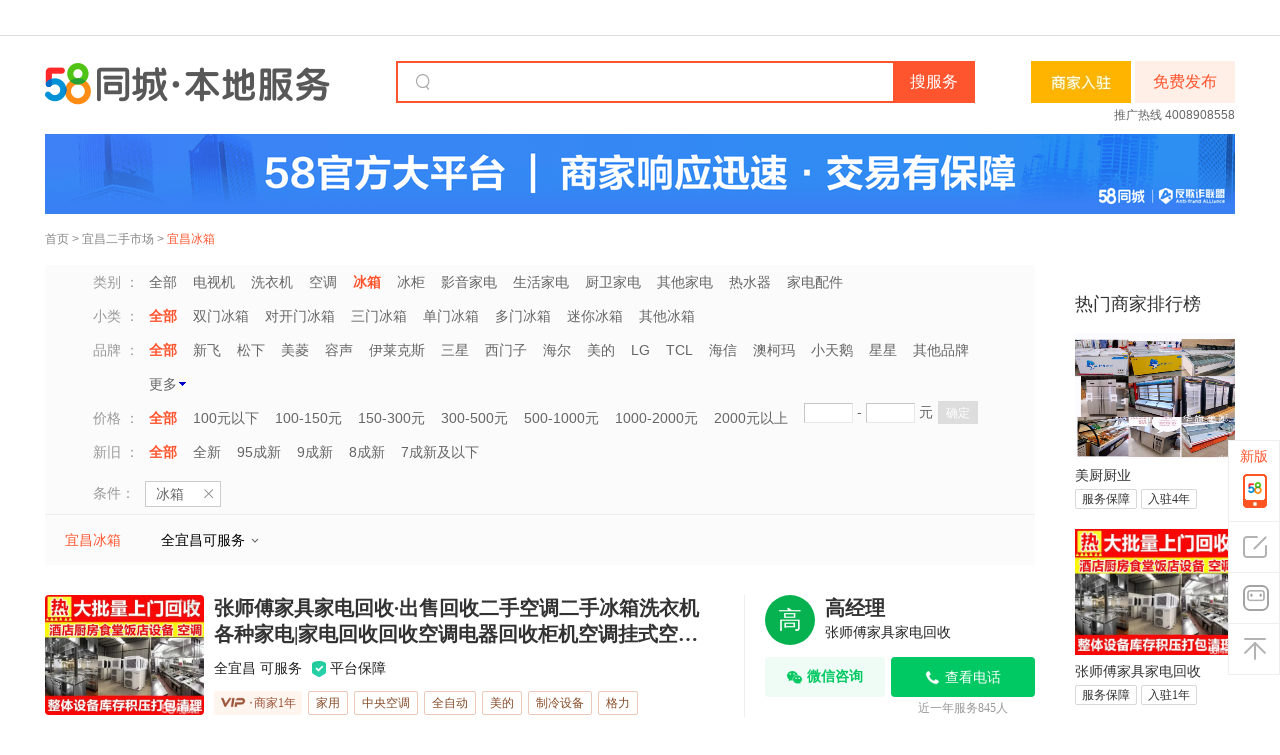

--- FILE ---
content_type: text/html;charset=UTF-8
request_url: https://yc.58.com/bingxiang/
body_size: 39121
content:
<!DOCTYPE html>
<html>

<!--  当前的类别归属ID-->
<!--  当前的类别表现ID-->
<!--  当前的类别listname (eg:banjia)-->
<!--  当前的类别catename (eg:搬家)-->
<!--  一级类别归属ID-->
<!--  一级类别表现ID-->
<!--  一级类别listname eg:jiazheng-->
<!--  一级类别catename eg:家政-->
<!--  二级类别归属ID [Ljava.lang.Integer;@295346e9 数字长度：3-->
<!--  二级类别表现ID-->
<!--  二级类别listname eg:jiazhuang-->
<!--  二级类别catename eg:家装-->
<!-- Pc端帖子信息体改版 -->
<!-- 列表页的第一条帖子为精准/置顶帖时，相应的标识更改为“广告”标识 -->
<!-- 表现类别的全路径   eg:8512,96-->


<head>
        	<meta http-equiv="Content-Type" content="text/html; charset=utf-8" />
	<title>宜昌冰箱电话_宜昌冰箱价格 - 58同城</title>
	<meta name="description" content='58同城冰箱信息网为您提供宜昌各大商家冰箱价格，为您整理出附近优质冰箱商家，点击查看冰箱地址、电话信息。'/>
	<meta name="keywords" content='宜昌冰箱电话,宜昌冰箱价格 ,冰箱公司'/>
	<meta http-equiv="X-UA-Compatible" content="edge" />
		



<meta http-equiv="mobile-agent" content="format=xhtml; url=//m.58.com/yc/bingxiang/" />
<meta http-equiv="mobile-agent" content="format=html5; url=//m.58.com/yc/bingxiang/" />
<meta http-equiv="mobile-agent" content="format=wml; url=//m.58.com/yc/bingxiang/" />
<link rel="canonical" href="https://yc.58.com/bingxiang/">
            <script type="text/javascript">
    try{
        var ____json4fe = {"catentry":[{"dispid":"5","name":"二手市场","listname":"sale"},{"dispid":"39","name":"二手家电","listname":"jiadian"},{"dispid":"503","name":"冰箱","listname":"bingxiang"}],"locallist":[{"dispid":"858","name":"宜昌","listname":"yc"}],"start":(new Date()).getTime(),"modules":"list"};
        
        ____json4fe.ABVersion = 'ZUCHE_B';   //版本判断
        ____json4fe.modules = 'listpage';   //页面类型
        ____json4fe.sid = '109163355231899396077016616';  //商业及反作弊用
        ____json4fe.smsc = '[base64]'; //商业用
        ____json4fe.keyword=''; //商业用
        ____json4fe.isSem=''; // 本类转综合搜索词使用
        ____json4fe.page='';//商业用
        ____json4fe.param='';//商业用
        ____json4fe.req_version= "1.0.0"; //也是商业用写死了1.0.0不知道为啥
        ____json4fe.mvpPageShow= '';
        ____json4fe.mvpCateFullPath= '';
        ____json4fe.cateFullPath= '5,39,503';
        ____json4fe.cityFullPath= '858';
        ____json4fe.isWXFWZZCode= "true";
                ____json4fe.brandSlotIds="4,5,6";     //上面3个也是商业广告使用
        ____json4fe.noOrLessStatus="" == "1";
        ____json4fe.abtestid="733455012f1a43bda0d17c5012805d03";
        ____json4fe.pagesize='37';
        ____json4fe.pagenum='1';
        ____json4fe.filterlocal='858';
        ____json4fe.filtercate='5,39,503';
        ____json4fe.sidDict='{"PGTID":"","GTID":"109163355231899396077016616"}';

        ____json4fe.isSeoLongTail = '';
        ____json4fe.seoLongTailPrefix = 'yc.58.com';

        ____json4fe.clickTag = '';
        ____json4fe.linkLogin = '';
    }catch(e){};
    
    var ajax_param = '{"infoMethod":["wltAge","renzheng","gfrz","wxicon"],"dataParam":"64463556138902_87739775867701_0_adInfoCpt,60745106639371_64025331271684_0_promationinfo,64331684178865_65354610980879_0_commoninfo,60745106639371_64025331271684_0_commoninfo,60605024740357_28839151929608_0_commoninfo,62016916248509_86163469575468_0_commoninfo,60867722439726_49705899903501_0_commoninfo,64044726954139_36024204930577_0_commoninfo,65161568393021_51855708109325_0_commoninfo,57106118286517_23234114_0_commoninfo,64620765455235_87739775867701_0_commoninfo,65146476068630_19811164029191_0_commoninfo,62561256659614_110976240254792_0_commoninfo,62463967740937_53877243069209_0_commoninfo,64052472863266_59935454054146_0_commoninfo,63566303720595_22916256038663_0_commoninfo,63168291973425_42635543404823_0_commoninfo,64663709954847_47657083790358_0_commoninfo,61841728230335_38405896589839_0_commoninfo,56231444052387_24124751101702_0_commoninfo,63690582545448_47098207576592_0_commoninfo,63788521628429_94077806300172_0_commoninfo,63566378891915_65707475181313_0_commoninfo,63322762791862_58225789582349_0_commoninfo,62760937645238_24030095553799_0_commoninfo,59409965537287_83554851700017_0_commoninfo,63910799418501_104207551950402_0_commoninfo,63905094241800_12506616947207_0_commoninfo,61962648785047_36226850014999_0_commoninfo,61561900164137_52660734033679_0_commoninfo,60491436475047_77587674264081_0_commoninfo,60217644297907_19660651266054_0_commoninfo,59390744098444_59162965840657_0_commoninfo,58506415933703_7091435468294_0_commoninfo,58340491182903_71031603197706_0_commoninfo,58222633611160_18501293835783_0_commoninfo,58126733997057_102661511469379_0_commoninfo","dispCateId":503,"dispCateName":"bingxiang","platform":"pc","pageIndex":1,"paramMap":{}}';
    var s_ajax_param = 's_contact_bingxiang_109163355231899396077016616_';
    // 类别和城市全局变量
    var currentListName = 'bingxiang',
        citylistname = 'yc',
        firstListName = 'sale',
        secListName = 'jiadian';
    
    // 是否接入担保交易
    var onlinedealicon = '';   //担保已下线，避免后面再上线或者js引用报错暂时保留
    
</script>


<script src='//j1.58cdn.com.cn/git/lbg/m/utils/jquery-3.6.0.min_v20241211162018.js'></script>


<script type="text/javascript" src="//j2.58cdn.com.cn/js/saveKeyword.js"></script>

<script type="text/javascript">
    var xxfwConfig = {namespace: 'huangyelistpc'};
try {
(function () {
  function isScriptLoaded(domain) {
    var shouldReloadScript = true;
    var scriptTags = document.getElementsByTagName("script");
    for (var i = 0; i < scriptTags.length; i++) {
      var script = scriptTags[i];
      var src = script.getAttribute("src");
      if (!src) continue;
      if (src.indexOf(domain + "/web/api/shell.js") > -1) {
        shouldReloadScript = false;
      }
    }
    return shouldReloadScript;
  }
  function loadAnyaScript(options) {
    var domain = options.domain || "aris.58.com";
    if (!isScriptLoaded(domain)) {
      return;
    }
    var script = document.createElement("script");
    var element = document.getElementsByTagName("script")[0];
    script.type = "text/javascript";
    var uri = "https://" + domain + "/web/api/shell.js";
    var t = Date.now();
    var d = options.os;
    var a = options.appkey;
    var v = options.version;
    script.src = uri + "?t=" + t + "&d=" + d + "&a=" + a + "&v=" + v;
    element.parentNode.insertBefore(script, element);
  }
  loadAnyaScript({
    appkey: "10347",
    version: "1",
    os: "30",
    domain: "aris.58.com"
  });
})();
} catch (error) {
    
}

</script>
<script src='//j1.58cdn.com.cn/git/lbg/daojiaapp/js/daoliu_v20230718164007.js'></script>

<script type="application/ld+json">
{
    "@context": "https://ziyuan.baidu.com/contexts/cambrian.jsonld",
    "@id":https://yc.58.com/bingxiang/,
    "upDate": 2026-01-24T18:53:04
}
</script>

<script>

(function(){

    var bp = document.createElement('script');

    var curProtocol = window.location.protocol.split(':')[0];

    if (curProtocol === 'https') {

        bp.src = 'https://zz.bdstatic.com/linksubmit/push.js';

    }

    else {

        bp.src = 'http://push.zhanzhang.baidu.com/push.js';

    }

    var s = document.getElementsByTagName("script")[0];

    s.parentNode.insertBefore(bp, s);

})();

</script>
<script>
var fromMess = "hylbsidebar";
</script>
<script src='//j1.58cdn.com.cn/resource/xxzl/public/index_v0.js'></script>
<script type="text/javascript" src='//j1.58cdn.com.cn/webim/js/entry_v20241211111510.js'></script>
            
<link href='//c.58cdn.com.cn/git/lbg/pc/list/css/retable_v20250210164215.css' rel="stylesheet" type="text/css">
<link href='//c.58cdn.com.cn/componentsLoader/dist/CompontsLoader_v20260106110154.css' rel="stylesheet" type="text/css">
<link href='//c.58cdn.com.cn/git/lbg/pc/list/css/hy_freetel_v20220523183718.css' rel="stylesheet" type="text/css">

<link href='//c.58cdn.com.cn/git/lbg/pc/list/css/hy_acp_item_v20230201205940.css' rel="stylesheet" type="text/css">

<link href='//c.58cdn.com.cn/git/lbg-fe/listing-pc/css/hy_list_table_v20251010205932.css' rel="stylesheet" type="text/css">
    </head>
<body>

<div id="commonTopbar" class="commonTopbar"></div>

<!-- =S banner  div -->
<div class="topbannerbar"><div id="brand_list_top_banner" class="brandad1000" onclick="clickLog('from=pc_list_bingxiang_top_banner');" ></div></div>
<!-- =E banner  div--><header id="header">
    <div class="header-inner">
       <a class="logo float_l" href="//yc.58.com/huangye/" target="_blank" onclick="clickLog('from=pc_list_logo_bingxiang');">
      58同城
   </a>
           <a href='https://post.58.com/hy/predictpost/858/s5?ertry_source=info_list&page_from=info_list' target="_blank" onclick="clickLog('from=pc_list_fabu_bingxiang');" class="postbtn float_r">免费发布</a>
               
                  
         
         <a target="_blank"  class="incall-box" href="//e.58.com/jiaoyi.html" style="float: right;height: 42px;margin: 0 4px 0 56px;" onclick="clickLog('from=pc_lbg_shangji_incall_click&cateFullPath=5,39,503&cityFullPath=858');" tongjilog="from=pc_lbg_shangji_incall_show&cateFullPath=5,39,503&cityFullPath=858"><img src="https://pic4.58cdn.com.cn/nowater/lbgfe/image/n_v33df6554ca0ad48ef9b3b7d8607ef1cee.png" style="height: 42px;"></a>
         <div class="header-search float_r" style="margin-right: 0;">
         <em class="ico-searchkey"></em>
         <form action="" method="get" onsubmit="b_query('final=1&amp;searchtype=3');return false;">
                                                    <input lang="zh-CN" x-webkit-grammar="builtin:translate" x-webkit-speech="" class="search-input c_000" id="keyword1" name="b_q" para="key" autocomplete="off" value="" onkeyup="win1.GetContentData();"   onclick="">
            <span onMouseOut="this.className='sbtn'" onMouseOver="this.className='sbtn hover'" class="sbtn">
            <input type="submit" value="搜服务" onclick="clickLog('from=pc_list_search_bingxiang');" class="but-bl" name="" id="searchbtn1" ></span>
            
       	  </form>
       	</div>
		      <div class="header-hot-line">
         		<a id="es-tg" rel="nofollow" class="zhaobiao-url" target="_blank" href="//e.58.com/jiaoyi.html">
			<!-- ES-2332 二手设备，办公设备,艺术收藏 ,成人用品,通讯业务,二手求购-->

							            推广热线 4008908558
					</a>
		      </div>

      
                  <div class="header-pinpai">
      <a href="javascript:void(0);">
         <img src="https://wos.58cdn.com.cn/cDazYxWcDHJ/picasso/n8mq78im__w2380_h160.png" alt="58官方大平台｜商家响应迅速·交易有保障">
      </a>
   </div>
           	<div class="nav float_l" >
					<a href='https://yc.58.com/'>首页</a>
						&gt; <a href='https://yc.58.com/sale.shtml'>宜昌二手市场</a>
														&gt; <a href="https://yc.58.com/bingxiang/" itemprop="url"><h1 style="display: inline-block;font-size: 12px;font-weight: normal;">宜昌冰箱</h1></a>
									


</div>
	</div>
</header>






<div id="adtop_1" class="hc">
    <div class="mouter defa">
        <div class="inner">
            <div id="md3" class="mdul"></div>
            <ul id="md1" class="mdul"></ul>
            <ul id="md2" class="mdul"></ul>
            <ul id="md4" class="mdul"></ul>
            <ul id="md5" class="mdul"></ul>
            <div class="clear"></div>
        </div>
    </div>
</div>


<div class="containnerWrap new-containnerWrap clearfix">
        <section id="mainlist" class="main clearfix pr"> 
                
<section class="new-filter" id="selection">
	
	<dl class="secitem" >
		<dt class="secitem_brand" >类别 ：</dt>
		<dd id="ObjectType"  >
									
									
			<a href="https://yc.58.com/jiadian/"   onclick="clickLog('from=pc_list_shaixuan_bingxiang&abVersion=$!{virtualCatePcAB}&filterparams=$!{filterParams}')"  isvcate="false">全部</a>
								
									
			<a href="https://yc.58.com/dianshiji/"   onclick="clickLog('from=pc_list_shaixuan_bingxiang&abVersion=$!{virtualCatePcAB}&filterparams=$!{filterParams}')"  isvcate="false">电视机</a>
								
									
			<a href="https://yc.58.com/xiyiji/"   onclick="clickLog('from=pc_list_shaixuan_bingxiang&abVersion=$!{virtualCatePcAB}&filterparams=$!{filterParams}')"  isvcate="false">洗衣机</a>
								
									
			<a href="https://yc.58.com/ershoukongtiao/"   onclick="clickLog('from=pc_list_shaixuan_bingxiang&abVersion=$!{virtualCatePcAB}&filterparams=$!{filterParams}')"  isvcate="false">空调</a>
									    				    				    														
									
			<a href="https://yc.58.com/bingxiang/" class='select' name='b_link' para='custom' cl='/jiadian/' title=''  onclick="clickLog('from=pc_list_shaixuan_bingxiang&abVersion=$!{virtualCatePcAB}&filterparams=$!{filterParams}')"  isvcate="false">冰箱</a>
								
									
			<a href="https://yc.58.com/binggui/"   onclick="clickLog('from=pc_list_shaixuan_bingxiang&abVersion=$!{virtualCatePcAB}&filterparams=$!{filterParams}')"  isvcate="false">冰柜</a>
								
									
			<a href="https://yc.58.com/yingyinjiadian/"   onclick="clickLog('from=pc_list_shaixuan_bingxiang&abVersion=$!{virtualCatePcAB}&filterparams=$!{filterParams}')"  isvcate="false">影音家电</a>
								
									
			<a href="https://yc.58.com/shenghuojiadian/"   onclick="clickLog('from=pc_list_shaixuan_bingxiang&abVersion=$!{virtualCatePcAB}&filterparams=$!{filterParams}')"  isvcate="false">生活家电</a>
								
									
			<a href="https://yc.58.com/chuweijiadian/"   onclick="clickLog('from=pc_list_shaixuan_bingxiang&abVersion=$!{virtualCatePcAB}&filterparams=$!{filterParams}')"  isvcate="false">厨卫家电</a>
								
									
			<a href="https://yc.58.com/jdqita/"   onclick="clickLog('from=pc_list_shaixuan_bingxiang&abVersion=$!{virtualCatePcAB}&filterparams=$!{filterParams}')"  isvcate="false">其他家电</a>
								
									
			<a href="https://yc.58.com/dianreshuiqi/"   onclick="clickLog('from=pc_list_shaixuan_bingxiang&abVersion=$!{virtualCatePcAB}&filterparams=$!{filterParams}')"  isvcate="false">热水器</a>
								
									
			<a href="https://yc.58.com/jiadianpeijian/"   onclick="clickLog('from=pc_list_shaixuan_bingxiang&abVersion=$!{virtualCatePcAB}&filterparams=$!{filterParams}')"  isvcate="false">家电配件</a>
															    					    	</dd>
    </dl>
	
	<dl class="secitem" >
		<dt class="secitem_brand" >小类 ：</dt>
		<dd id="xiaolei"  >
																
									
			<a href="https://yc.58.com/bingxiang/" class='select'  onclick="clickLog('from=pc_list_shaixuan_bingxiang&abVersion=$!{virtualCatePcAB}&filterparams=$!{filterParams}')"  isvcate="false">全部</a>
								
									
			<a href="https://yc.58.com/shuangkaimenbx/"   onclick="clickLog('from=pc_list_shaixuan_bingxiang&abVersion=$!{virtualCatePcAB}&filterparams=$!{filterParams}')"  isvcate="false">双门冰箱</a>
								
									
			<a href="https://yc.58.com/duikaimenbx/"   onclick="clickLog('from=pc_list_shaixuan_bingxiang&abVersion=$!{virtualCatePcAB}&filterparams=$!{filterParams}')"  isvcate="false">对开门冰箱</a>
								
									
			<a href="https://yc.58.com/sanmenbingxiang/"   onclick="clickLog('from=pc_list_shaixuan_bingxiang&abVersion=$!{virtualCatePcAB}&filterparams=$!{filterParams}')"  isvcate="false">三门冰箱</a>
								
									
			<a href="https://yc.58.com/danmenbingx/"   onclick="clickLog('from=pc_list_shaixuan_bingxiang&abVersion=$!{virtualCatePcAB}&filterparams=$!{filterParams}')"  isvcate="false">单门冰箱</a>
								
									
			<a href="https://yc.58.com/duomenbx/"   onclick="clickLog('from=pc_list_shaixuan_bingxiang&abVersion=$!{virtualCatePcAB}&filterparams=$!{filterParams}')"  isvcate="false">多门冰箱</a>
								
									
			<a href="https://yc.58.com/minibx/"   onclick="clickLog('from=pc_list_shaixuan_bingxiang&abVersion=$!{virtualCatePcAB}&filterparams=$!{filterParams}')"  isvcate="false">迷你冰箱</a>
								
									
			<a href="https://yc.58.com/qitabx/"   onclick="clickLog('from=pc_list_shaixuan_bingxiang&abVersion=$!{virtualCatePcAB}&filterparams=$!{filterParams}')"  isvcate="false">其他冰箱</a>
															    	</dd>
    </dl>
	
	<dl class="secitem" >
		<dt class="secitem_brand" >品牌 ：</dt>
		<dd id="jiadianpinpai"  >
																
									
			<a href="https://yc.58.com/bingxiang/" class='select'  onclick="clickLog('from=pc_list_shaixuan_bingxiangpinpai&abVersion=$!{virtualCatePcAB}&filterparams=$!{filterParams}')"  isvcate="false">全部</a>
								
									
			<a href="https://yc.58.com/bingxiang/pve_7042_524235/"   onclick="clickLog('from=pc_list_shaixuan_bingxiangpinpai&abVersion=$!{virtualCatePcAB}&filterparams=$!{filterParams}')"  isvcate="false">新飞</a>
								
									
			<a href="https://yc.58.com/bingxiang/pve_7042_524213/"   onclick="clickLog('from=pc_list_shaixuan_bingxiangpinpai&abVersion=$!{virtualCatePcAB}&filterparams=$!{filterParams}')"  isvcate="false">松下</a>
								
									
			<a href="https://yc.58.com/bingxiang/pve_7042_524236/"   onclick="clickLog('from=pc_list_shaixuan_bingxiangpinpai&abVersion=$!{virtualCatePcAB}&filterparams=$!{filterParams}')"  isvcate="false">美菱</a>
								
									
			<a href="https://yc.58.com/bingxiang/pve_7042_524237/"   onclick="clickLog('from=pc_list_shaixuan_bingxiangpinpai&abVersion=$!{virtualCatePcAB}&filterparams=$!{filterParams}')"  isvcate="false">容声</a>
								
									
			<a href="https://yc.58.com/bingxiang/pve_7042_524226/"   onclick="clickLog('from=pc_list_shaixuan_bingxiangpinpai&abVersion=$!{virtualCatePcAB}&filterparams=$!{filterParams}')"  isvcate="false">伊莱克斯</a>
								
									
			<a href="https://yc.58.com/bingxiang/pve_7042_524208/"   onclick="clickLog('from=pc_list_shaixuan_bingxiangpinpai&abVersion=$!{virtualCatePcAB}&filterparams=$!{filterParams}')"  isvcate="false">三星</a>
								
									
			<a href="https://yc.58.com/bingxiang/pve_7042_524221/"   onclick="clickLog('from=pc_list_shaixuan_bingxiangpinpai&abVersion=$!{virtualCatePcAB}&filterparams=$!{filterParams}')"  isvcate="false">西门子</a>
								
									
			<a href="https://yc.58.com/bingxiang/pve_7042_524205/"   onclick="clickLog('from=pc_list_shaixuan_bingxiangpinpai&abVersion=$!{virtualCatePcAB}&filterparams=$!{filterParams}')"  isvcate="false">海尔</a>
								
									
			<a href="https://yc.58.com/bingxiang/pve_7042_524222/"   onclick="clickLog('from=pc_list_shaixuan_bingxiangpinpai&abVersion=$!{virtualCatePcAB}&filterparams=$!{filterParams}')"  isvcate="false">美的</a>
								
									
			<a href="https://yc.58.com/bingxiang/pve_7042_524210/"   onclick="clickLog('from=pc_list_shaixuan_bingxiangpinpai&abVersion=$!{virtualCatePcAB}&filterparams=$!{filterParams}')"  isvcate="false">LG</a>
								
									
			<a href="https://yc.58.com/bingxiang/pve_7042_524209/"   onclick="clickLog('from=pc_list_shaixuan_bingxiangpinpai&abVersion=$!{virtualCatePcAB}&filterparams=$!{filterParams}')"  isvcate="false">TCL</a>
								
									
			<a href="https://yc.58.com/bingxiang/pve_7042_524206/"   onclick="clickLog('from=pc_list_shaixuan_bingxiangpinpai&abVersion=$!{virtualCatePcAB}&filterparams=$!{filterParams}')"  isvcate="false">海信</a>
								
									
			<a href="https://yc.58.com/bingxiang/pve_7042_524238/"   onclick="clickLog('from=pc_list_shaixuan_bingxiangpinpai&abVersion=$!{virtualCatePcAB}&filterparams=$!{filterParams}')"  isvcate="false">澳柯玛</a>
								
									
			<a href="https://yc.58.com/bingxiang/pve_7042_524219/"   onclick="clickLog('from=pc_list_shaixuan_bingxiangpinpai&abVersion=$!{virtualCatePcAB}&filterparams=$!{filterParams}')"  isvcate="false">小天鹅</a>
								
									
			<a href="https://yc.58.com/bingxiang/pve_7042_524239/"   onclick="clickLog('from=pc_list_shaixuan_bingxiangpinpai&abVersion=$!{virtualCatePcAB}&filterparams=$!{filterParams}')"  isvcate="false">星星</a>
								
									
			<a href="https://yc.58.com/bingxiang/pve_7042_524218/"   onclick="clickLog('from=pc_list_shaixuan_bingxiangpinpai&abVersion=$!{virtualCatePcAB}&filterparams=$!{filterParams}')"  isvcate="false">其他品牌</a>
																			   <a href="javascript:void(0);" class="itemmore" id="more_jiadianpinpai">更多<i></i></a>
		   <div style="display: none;" class="moreBrandct" id="moreBrandct">
				<dl class="hotarea">
								<dt class=""><span>A</span></dt>
					<dd style="display: none;">
																			<a href="https://yc.58.com/bingxiang/pve_7042_524238/" >澳柯玛</a>
									</dd>
								<dt class=""><span>H</span></dt>
					<dd style="display: none;">
																			<a href="https://yc.58.com/bingxiang/pve_7042_524205/" >海尔</a>
															<a href="https://yc.58.com/bingxiang/pve_7042_524206/" >海信</a>
									</dd>
								<dt class=""><span>L</span></dt>
					<dd style="display: none;">
																			<a href="https://yc.58.com/bingxiang/pve_7042_524210/" >LG</a>
									</dd>
								<dt class=""><span>M</span></dt>
					<dd style="display: none;">
																			<a href="https://yc.58.com/bingxiang/pve_7042_524236/" >美菱</a>
															<a href="https://yc.58.com/bingxiang/pve_7042_524222/" >美的</a>
									</dd>
								<dt class=""><span>Q</span></dt>
					<dd style="display: none;">
																			<a href="https://yc.58.com/bingxiang/pve_7042_524218/" >其他品牌</a>
									</dd>
								<dt class=""><span>R</span></dt>
					<dd style="display: none;">
																			<a href="https://yc.58.com/bingxiang/pve_7042_524237/" >容声</a>
									</dd>
								<dt class=""><span>S</span></dt>
					<dd style="display: none;">
																			<a href="https://yc.58.com/bingxiang/pve_7042_524213/" >松下</a>
															<a href="https://yc.58.com/bingxiang/pve_7042_524208/" >三星</a>
									</dd>
								<dt class=""><span>T</span></dt>
					<dd style="display: none;">
																			<a href="https://yc.58.com/bingxiang/pve_7042_524209/" >TCL</a>
									</dd>
								<dt class=""><span>X</span></dt>
					<dd style="display: none;">
																			<a href="https://yc.58.com/bingxiang/pve_7042_524235/" >新飞</a>
															<a href="https://yc.58.com/bingxiang/pve_7042_524221/" >西门子</a>
															<a href="https://yc.58.com/bingxiang/pve_7042_524219/" >小天鹅</a>
															<a href="https://yc.58.com/bingxiang/pve_7042_524239/" >星星</a>
									</dd>
								<dt class=""><span>Y</span></dt>
					<dd style="display: none;">
																			<a href="https://yc.58.com/bingxiang/pve_7042_524226/" >伊莱克斯</a>
									</dd>
							</dl>
			</div>
			    	</dd>
    </dl>
	
	<dl class="secitem" >
		<dt class="secitem_brand" >价格 ：</dt>
		<dd id="MinPriceqj"  >
																
									
			<a href="https://yc.58.com/bingxiang/" class='select'  isvcate="false">全部</a>
								
									
			<a href="https://yc.58.com/bingxiang/pve_5758_0_100/"   isvcate="false">100元以下</a>
								
									
			<a href="https://yc.58.com/bingxiang/pve_5758_101_150/"   isvcate="false">100-150元</a>
								
									
			<a href="https://yc.58.com/bingxiang/pve_5758_151_300/"   isvcate="false">150-300元</a>
								
									
			<a href="https://yc.58.com/bingxiang/pve_5758_301_500/"   isvcate="false">300-500元</a>
								
									
			<a href="https://yc.58.com/bingxiang/pve_5758_501_1000/"   isvcate="false">500-1000元</a>
								
									
			<a href="https://yc.58.com/bingxiang/pve_5758_1001_2000/"   isvcate="false">1000-2000元</a>
								
									
			<a href="https://yc.58.com/bingxiang/pve_5758_2001_999999/"   isvcate="false">2000元以上</a>
											<span class="prifilter" >
				<span class="text text2">
					<input type="text"  para="minprice"  size="3" muti="1" onkeyup="cknum(this)" min="0" name="b_q" /> -
					<input type="text"  para="minprice"  size="3" muti="1" onkeyup="cknum(this)" min="0" name="b_q" /> 元
				</span>
				<span class="btn btn2"><input type="button" value="确定" onclick="b_query_minprice()" /></span>
			</span>
									    	</dd>
    </dl>
	
	<dl class="secitem" >
		<dt class="secitem_brand" >新旧 ：</dt>
		<dd id="oldlevel"  >
																
									
			<a href="https://yc.58.com/bingxiang/" class='select'  isvcate="false">全部</a>
								
									
			<a href="https://yc.58.com/bingxiang/pve_1245_7/"   isvcate="false">全新</a>
								
									
			<a href="https://yc.58.com/bingxiang/pve_1245_2/"   isvcate="false">95成新</a>
								
									
			<a href="https://yc.58.com/bingxiang/pve_1245_3/"   isvcate="false">9成新</a>
								
									
			<a href="https://yc.58.com/bingxiang/pve_1245_4/"   isvcate="false">8成新</a>
								
									
			<a href="https://yc.58.com/bingxiang/pve_1245_5/"   isvcate="false">7成新及以下</a>
															    	</dd>
    </dl>
		<div id="selected" class="bar"></div>
	<i class="shadow"></i>
</section>                                <div class="tabsbar new-style">
	<div class="list-box">
		
                                                                                    <a href="https://yc.58.com/bingxiang/" onclick="clickLog('from=pc_list_tab_bingxiang');clickLog('from=list_channeltab_click');"  class="sel" >宜昌冰箱</a>
                            
        

				
        <span class="area-option">
              全宜昌可服务
          </span>
	</div>
    
<div class="area-box" id="areaInfo">
     	<div class="area-info">
    		<div class="district">
      <a href="https://yc.58.com/bingxiang/" class="sel">全宜昌</a>
    </div>
    		<div class="district-subarea">
          </div>
	</div>
    	<div class="area-info">
    		<div class="district">
      <a href="https://yc.58.com/wujiagang/bingxiang/" class="">伍家岗</a>
    </div>
    		<div class="district-subarea">
                                      <span class="wordindex">B</span> 

                                                                  
              <a href="https://yc.58.com/beishanpo/bingxiang/" class="" data-finalurl="https://yc.58.com/beishanpo/bingxiang/">北山坡</a>
                                                      
              <a href="https://yc.58.com/baotahe/bingxiang/" class="" data-finalurl="https://yc.58.com/baotahe/bingxiang/">宝塔河</a>
                                            <span class="wordindex">S</span> 

                                                                  
              <a href="https://yc.58.com/shenglc/bingxiang/" class="" data-finalurl="https://yc.58.com/shenglc/bingxiang/">胜利</a>
                                            <span class="wordindex">D</span> 

                                                                  
              <a href="https://yc.58.com/ycdgq/bingxiang/" class="" data-finalurl="https://yc.58.com/ycdgq/bingxiang/">大公桥</a>
                                                      
              <a href="https://yc.58.com/ycdz/bingxiang/" class="" data-finalurl="https://yc.58.com/ycdz/bingxiang/">东站</a>
                                            <span class="wordindex">W</span> 

                                                                  
              <a href="https://yc.58.com/ycwsq/bingxiang/" class="" data-finalurl="https://yc.58.com/ycwsq/bingxiang/">万寿桥</a>
                                                      
              <a href="https://yc.58.com/ycwjh/bingxiang/" class="" data-finalurl="https://yc.58.com/ycwjh/bingxiang/">王家河</a>
                                                      
              <a href="https://yc.58.com/wandac/bingxiang/" class="" data-finalurl="https://yc.58.com/wandac/bingxiang/">万达</a>
                                                      
              <a href="https://yc.58.com/wujiagzb/bingxiang/" class="" data-finalurl="https://yc.58.com/wujiagzb/bingxiang/">伍家岗周边</a>
                                                      
              <a href="https://yc.58.com/wuyiguangchangyc/bingxiang/" class="" data-finalurl="https://yc.58.com/wuyiguangchangyc/bingxiang/">五一广场</a>
                                            <span class="wordindex">Y</span> 

                                                                  
              <a href="https://yc.58.com/yangchalu/bingxiang/" class="" data-finalurl="https://yc.58.com/yangchalu/bingxiang/">杨岔路</a>
                                            <span class="wordindex">Z</span> 

                                                                  
              <a href="https://yc.58.com/ycznl/bingxiang/" class="" data-finalurl="https://yc.58.com/ycznl/bingxiang/">中南路</a>
                              </div>
	</div>
    	<div class="area-info">
    		<div class="district">
      <a href="https://yc.58.com/xiling/bingxiang/" class="">西陵</a>
    </div>
    		<div class="district-subarea">
                                      <span class="wordindex">B</span> 

                                                                  
              <a href="https://yc.58.com/ycbm/bingxiang/" class="" data-finalurl="https://yc.58.com/ycbm/bingxiang/">北门</a>
                                                      
              <a href="https://yc.58.com/ycblg/bingxiang/" class="" data-finalurl="https://yc.58.com/ycblg/bingxiang/">白龙岗</a>
                                                      
              <a href="https://yc.58.com/buxingjieyc/bingxiang/" class="" data-finalurl="https://yc.58.com/buxingjieyc/bingxiang/">步行街</a>
                                            <span class="wordindex">C</span> 

                                                                  
              <a href="https://yc.58.com/yccbd/bingxiang/" class="" data-finalurl="https://yc.58.com/yccbd/bingxiang/">CBD</a>
                                            <span class="wordindex">D</span> 

                                                                  
              <a href="https://yc.58.com/dongm/bingxiang/" class="" data-finalurl="https://yc.58.com/dongm/bingxiang/">东门</a>
                                            <span class="wordindex">T</span> 

                                                                  
              <a href="https://yc.58.com/tangjiawnags/bingxiang/" class="" data-finalurl="https://yc.58.com/tangjiawnags/bingxiang/">唐家湾</a>
                                            <span class="wordindex">H</span> 

                                                                  
              <a href="https://yc.58.com/ychx/bingxiang/" class="" data-finalurl="https://yc.58.com/ychx/bingxiang/">华祥</a>
                                            <span class="wordindex">X</span> 

                                                                  
              <a href="https://yc.58.com/xilingzb/bingxiang/" class="" data-finalurl="https://yc.58.com/xilingzb/bingxiang/">西陵周边</a>
                                            <span class="wordindex">Y</span> 

                                                                  
              <a href="https://yc.58.com/yunjil/bingxiang/" class="" data-finalurl="https://yc.58.com/yunjil/bingxiang/">云集路</a>
                                            <span class="wordindex">L</span> 

                                                                  
              <a href="https://yc.58.com/yclll/bingxiang/" class="" data-finalurl="https://yc.58.com/yclll/bingxiang/">绿萝路</a>
                                                      
              <a href="https://yc.58.com/longkangl/bingxiang/" class="" data-finalurl="https://yc.58.com/longkangl/bingxiang/">隆康路</a>
                              </div>
	</div>
    	<div class="area-info">
    		<div class="district">
      <a href="https://yc.58.com/yiling/bingxiang/" class="">夷陵</a>
    </div>
    		<div class="district-subarea">
                                      <span class="wordindex">P</span> 

                                                                  
              <a href="https://yc.58.com/ycpy/bingxiang/" class="" data-finalurl="https://yc.58.com/ycpy/bingxiang/">平云</a>
                                            <span class="wordindex">C</span> 

                                                                  
              <a href="https://yc.58.com/yccj/bingxiang/" class="" data-finalurl="https://yc.58.com/yccj/bingxiang/">城标</a>
                                            <span class="wordindex">S</span> 

                                                                  
              <a href="https://yc.58.com/ycsxw/bingxiang/" class="" data-finalurl="https://yc.58.com/ycsxw/bingxiang/">神仙湾</a>
                                                      
              <a href="https://yc.58.com/ycszj/bingxiang/" class="" data-finalurl="https://yc.58.com/ycszj/bingxiang/">十字街</a>
                                            <span class="wordindex">D</span> 

                                                                  
              <a href="https://yc.58.com/ycdjb/bingxiang/" class="" data-finalurl="https://yc.58.com/ycdjb/bingxiang/">丁家坝</a>
                                            <span class="wordindex">T</span> 

                                                                  
              <a href="https://yc.58.com/yctsg/bingxiang/" class="" data-finalurl="https://yc.58.com/yctsg/bingxiang/">图书馆</a>
                                                      
              <a href="https://yc.58.com/tumengs/bingxiang/" class="" data-finalurl="https://yc.58.com/tumengs/bingxiang/">土门</a>
                                            <span class="wordindex">F</span> 

                                                                  
              <a href="https://yc.58.com/ycfzdd/bingxiang/" class="" data-finalurl="https://yc.58.com/ycfzdd/bingxiang/">发展大道</a>
                                            <span class="wordindex">X</span> 

                                                                  
              <a href="https://yc.58.com/ycxzg/bingxiang/" class="" data-finalurl="https://yc.58.com/ycxzg/bingxiang/">虾子沟</a>
                                            <span class="wordindex">Z</span> 

                                                                  
              <a href="https://yc.58.com/yccjsc/bingxiang/" class="" data-finalurl="https://yc.58.com/yccjsc/bingxiang/">长江市场</a>
                                            <span class="wordindex">L</span> 

                                                                  
              <a href="https://yc.58.com/longquanzhengs/bingxiang/" class="" data-finalurl="https://yc.58.com/longquanzhengs/bingxiang/">龙泉镇</a>
                              </div>
	</div>
    	<div class="area-info">
    		<div class="district">
      <a href="https://yc.58.com/dongs/bingxiang/" class="">东山</a>
    </div>
    		<div class="district-subarea">
                                      <span class="wordindex">C</span> 

                                                                  
              <a href="https://yc.58.com/yccyzx/bingxiang/" class="" data-finalurl="https://yc.58.com/yccyzx/bingxiang/">创业中心</a>
                                            <span class="wordindex">S</span> 

                                                                  
              <a href="https://yc.58.com/ycshgc/bingxiang/" class="" data-finalurl="https://yc.58.com/ycshgc/bingxiang/">三环广场</a>
                                                      
              <a href="https://yc.58.com/shenzhenl/bingxiang/" class="" data-finalurl="https://yc.58.com/shenzhenl/bingxiang/">深圳路</a>
                                            <span class="wordindex">D</span> 

                                                                  
              <a href="https://yc.58.com/dongshanhy/bingxiang/" class="" data-finalurl="https://yc.58.com/dongshanhy/bingxiang/">东山花园</a>
                                                      
              <a href="https://yc.58.com/dongshzb/bingxiang/" class="" data-finalurl="https://yc.58.com/dongshzb/bingxiang/">东山周边</a>
                                            <span class="wordindex">G</span> 

                                                                  
              <a href="https://yc.58.com/gangjl/bingxiang/" class="" data-finalurl="https://yc.58.com/gangjl/bingxiang/">港窑路</a>
                                            <span class="wordindex">Y</span> 

                                                                  
              <a href="https://yc.58.com/ycyy/bingxiang/" class="" data-finalurl="https://yc.58.com/ycyy/bingxiang/">宜洋</a>
                                            <span class="wordindex">J</span> 

                                                                  
              <a href="https://yc.58.com/jindongshan/bingxiang/" class="" data-finalurl="https://yc.58.com/jindongshan/bingxiang/">金东山</a>
                                            <span class="wordindex">N</span> 

                                                                  
              <a href="https://yc.58.com/nanyuanc/bingxiang/" class="" data-finalurl="https://yc.58.com/nanyuanc/bingxiang/">南苑</a>
                              </div>
	</div>
    	<div class="area-info">
    		<div class="district">
      <a href="https://yc.58.com/zhijiangyc/bingxiang/" class="">枝江</a>
    </div>
    		<div class="district-subarea">
                                      <span class="wordindex">Q</span> 

                                                                  
              <a href="https://yc.58.com/qtzj/bingxiang/" class="" data-finalurl="https://yc.58.com/qtzj/bingxiang/">其他</a>
                                            <span class="wordindex">Y</span> 

                                                                  
              <a href="https://yc.58.com/ybddyczjs/bingxiang/" class="" data-finalurl="https://yc.58.com/ybddyczjs/bingxiang/">迎宾大道</a>
                              </div>
	</div>
    	<div class="area-info">
    		<div class="district">
      <a href="https://yc.58.com/dangyangyc/bingxiang/" class="">当阳</a>
    </div>
    		<div class="district-subarea">
                                      <span class="wordindex">Q</span> 

                                                                  
              <a href="https://yc.58.com/qtdy/bingxiang/" class="" data-finalurl="https://yc.58.com/qtdy/bingxiang/">其他</a>
                                            <span class="wordindex">Z</span> 

                                                                  
              <a href="https://yc.58.com/clycdys/bingxiang/" class="" data-finalurl="https://yc.58.com/clycdys/bingxiang/">长坂路</a>
                              </div>
	</div>
    	<div class="area-info">
    		<div class="district">
      <a href="https://yc.58.com/yiduqu/bingxiang/" class="">宜都</a>
    </div>
    		<div class="district-subarea">
                                      <span class="wordindex">Q</span> 

                                                                  
              <a href="https://yc.58.com/yiduqita/bingxiang/" class="" data-finalurl="https://yc.58.com/yiduqita/bingxiang/">其它</a>
                                            <span class="wordindex">Y</span> 

                                                                  
              <a href="https://yc.58.com/yidushiqu/bingxiang/" class="" data-finalurl="https://yc.58.com/yidushiqu/bingxiang/">宜都市区</a>
                                            <span class="wordindex">Z</span> 

                                                                  
              <a href="https://yc.58.com/zhichengzhengs/bingxiang/" class="" data-finalurl="https://yc.58.com/zhichengzhengs/bingxiang/">枝城镇</a>
                              </div>
	</div>
    	<div class="area-info">
    		<div class="district">
      <a href="https://yc.58.com/ycgzb/bingxiang/" class="">葛洲坝</a>
    </div>
    		<div class="district-subarea">
                                      <span class="wordindex">3</span> 

                                                                  
              <a href="https://yc.58.com/sansanling/bingxiang/" class="" data-finalurl="https://yc.58.com/sansanling/bingxiang/">330转盘</a>
                                            <span class="wordindex">C</span> 

                                                                  
              <a href="https://yc.58.com/yccz/bingxiang/" class="" data-finalurl="https://yc.58.com/yccz/bingxiang/">船闸</a>
                                            <span class="wordindex">S</span> 

                                                                  
              <a href="https://yc.58.com/ycsjqt/bingxiang/" class="" data-finalurl="https://yc.58.com/ycsjqt/bingxiang/">三江桥头</a>
                                            <span class="wordindex">W</span> 

                                                                  
              <a href="https://yc.58.com/ycwzg/bingxiang/" class="" data-finalurl="https://yc.58.com/ycwzg/bingxiang/">望州岗</a>
                                            <span class="wordindex">X</span> 

                                                                  
              <a href="https://yc.58.com/ycxb/bingxiang/" class="" data-finalurl="https://yc.58.com/ycxb/bingxiang/">西坝</a>
                                            <span class="wordindex">Y</span> 

                                                                  
              <a href="https://yc.58.com/ycymz/bingxiang/" class="" data-finalurl="https://yc.58.com/ycymz/bingxiang/">夜明珠</a>
                              </div>
	</div>
    	<div class="area-info">
    		<div class="district">
      <a href="https://yc.58.com/xiaoting/bingxiang/" class="">猇亭</a>
    </div>
    		<div class="district-subarea">
                                      <span class="wordindex">J</span> 

                                                                  
              <a href="https://yc.58.com/jllyctq/bingxiang/" class="" data-finalurl="https://yc.58.com/jllyctq/bingxiang/">金岭路</a>
                              </div>
	</div>
    	<div class="area-info">
    		<div class="district">
      <a href="https://yc.58.com/changyang/bingxiang/" class="">长阳</a>
    </div>
    		<div class="district-subarea">
                                      <span class="wordindex">L</span> 

                                                                  
              <a href="https://yc.58.com/lzddyccytjzzzx/bingxiang/" class="" data-finalurl="https://yc.58.com/lzddyccytjzzzx/bingxiang/">龙舟大道</a>
                              </div>
	</div>
    	<div class="area-info">
    		<div class="district">
      <a href="https://yc.58.com/dianjun/bingxiang/" class="">点军</a>
    </div>
    		<div class="district-subarea">
                                      <span class="wordindex">J</span> 

                                                                  
              <a href="https://yc.58.com/jnlycdjq/bingxiang/" class="" data-finalurl="https://yc.58.com/jnlycdjq/bingxiang/">江南路</a>
                              </div>
	</div>
    	<div class="area-info">
    		<div class="district">
      <a href="https://yc.58.com/ziguixian/bingxiang/" class="">秭归</a>
    </div>
    		<div class="district-subarea">
                                      <span class="wordindex">P</span> 

                                                                  
              <a href="https://yc.58.com/phddycgx/bingxiang/" class="" data-finalurl="https://yc.58.com/phddycgx/bingxiang/">平湖大道</a>
                              </div>
	</div>
    	<div class="area-info">
    		<div class="district">
      <a href="https://yc.58.com/yuananxian/bingxiang/" class="">远安</a>
    </div>
    		<div class="district-subarea">
                                      <span class="wordindex">M</span> 

                                                                  
              <a href="https://yc.58.com/mfddycyax/bingxiang/" class="" data-finalurl="https://yc.58.com/mfddycyax/bingxiang/">鸣凤大道</a>
                              </div>
	</div>
    	<div class="area-info">
    		<div class="district">
      <a href="https://yc.58.com/xingshanxian/bingxiang/" class="">兴山</a>
    </div>
    		<div class="district-subarea">
                                      <span class="wordindex">G</span> 

                                                                  
              <a href="https://yc.58.com/gyddycxsx/bingxiang/" class="" data-finalurl="https://yc.58.com/gyddycxsx/bingxiang/">高阳大道</a>
                              </div>
	</div>
    	<div class="area-info">
    		<div class="district">
      <a href="https://yc.58.com/wufengxian/bingxiang/" class="">五峰</a>
    </div>
    		<div class="district-subarea">
                                      <span class="wordindex">T</span> 

                                                                  
              <a href="https://yc.58.com/tcbxjycwftjzzzx/bingxiang/" class="" data-finalurl="https://yc.58.com/tcbxjycwftjzzzx/bingxiang/">天池步行街</a>
                                            <span class="wordindex">Y</span> 

                                                                  
              <a href="https://yc.58.com/yuyangguanzhen/bingxiang/" class="" data-finalurl="https://yc.58.com/yuyangguanzhen/bingxiang/">渔洋关</a>
                              </div>
	</div>
    	<div class="area-info">
    		<div class="district">
      <a href="https://yc.58.com/yichangqita/bingxiang/" class="">宜昌周边</a>
    </div>
    		<div class="district-subarea">
                                      <span class="wordindex">Q</span> 

                                                                  
              <a href="https://yc.58.com/qitayc/bingxiang/" class="" data-finalurl="https://yc.58.com/qitayc/bingxiang/">其他</a>
                              </div>
	</div>
  </div>
</div>
        

        <div id="infolist" class="cleft" >
                                    <!-- 是否添加企微标识注入json4fe -->
<script type="text/javascript">
	____json4fe.enterpriseWeChatEntrance = '';
</script>
<div id="top_google_ad"></div>

<table class="small-tbimg ac_container">
					
				</table>

<ul
	class="hy-pc-list-box ac_container hy-pc-list-box-col-1">
		
					
				
				<li data-lbgtrack="?event_id=50&pagetype=list&actiontype=KVhylistshow&position=1&npos=1&infoID=64463556138902&userID=87739775867701&infoType=13&transInfo=hjhEu7eouwotq7CtuPCGuxSt^PVNu4SNq4Zok4UGq7UPq7CEuxUX^xVo^xfAq7f-uxvluNUXfPYORjRlqpAAu4eGk76xq7COqbhxuNhCfPVPq7axkpA-u7eoq7e-upoOkpA=&nodeType=adInfoCpt&sortid=822594055&abtestid=&tegsqid=&zijianClueType=&ses="
		class="pc-list-item pc-list-item-col-1" infotag="64463556138902_adInfoCpt"  logr="13_2_87739775867701_64463556138902_13_sortid:822594055@ses:@npos:1@pos:1@tegsqid:@nodeType:adInfoCpt@isBusiness:1@infoRange:58lbgapplistecom@transInfo:hjhEu7eouwotq7CtuPCGuxSt^PVNu4SNq4Zok4UGq7UPq7CEuxUX^xVo^xfAq7f-uxvluNUXfPYORjRlqpAAu4eGk76xq7COqbhxuNhCfPVPq7axkpA-u7eoq7e-upoOkpA="  isComplaintMerchant="false">
		<div class="img">
			<a href='https://legoclick.58.com/jump?target=[base64]&showTags=[base64]&listTitle=[base64]&picUrlAndTag=W3sicGljVXJsIjoiaHR0cHM6Ly90MS41OGNkbi5jb20uY24vbGJnaHkvaHlwb3N0L25fdjM4NjBiYTFkYmQ5NTQ0OWRmYWI2MjU1MmRhNzE0YjNmOC5qcGcifV0&transData=%7B%22transData%22%3A%221991399221756026880%2C1991399221865066496%2C21b3a8c4-ffb8-4009-8c99-8ec3edc5390c%2C0%22%7D&busTransInfo=%7B%22transInfo%22%3A%22hjhEu7eouwotq7CtuPCGuxSt%5EPVNu4SNq4Zok4UGq7UPq7CEuxUX%5ExVo%5ExfAq7f-uxvluNUXfPYORjRlqpAAu4eGk76xq7COqbhxuNhCfPVPq7axkpA-u7eoq7e-upoOkpA%3D%22%7D&infoType=13&passServiceArea=全宜昌 可服务&link_abtest=lbgpcnokey_D&psid=109163355231899396077016616&entinfo=64463556138902_ttzw&pagesource=5%2C39%2C503&slot=1003341' tongji_label="listclick" target="_blank" class="t ac_linkurl"
				data-href=''  rel="nofollow"  >
				<img src="//img.58cdn.com.cn/n/images/list/noimg.gif" lazy_src='https://t1.58cdn.com.cn/lbghy/hypost/n_v3860ba1dbd95449dfab62552da714b3f8.jpg?w=480&h=360&crop=1'
					alt="张师傅家具家电回收·出售回收二手空调二手冰箱洗衣机各种家电|家电回收回收空调电器回收柜机空调挂式空调回收，回收二手家具回收红木家具大型空调回收，格力空调回收，美的空调回收 " />
																				<img src="https://wos3.58cdn.com.cn/MnrjIhGfEMSp/video/ypguanggao@3x.png" style="width: 33px;height: 20px;position: absolute;left: 125px;top:0">
															</a>
								</div>
		<div class="t info">
			<a href='https://legoclick.58.com/jump?target=[base64]&showTags=[base64]&listTitle=[base64]&picUrlAndTag=W3sicGljVXJsIjoiaHR0cHM6Ly90MS41OGNkbi5jb20uY24vbGJnaHkvaHlwb3N0L25fdjM4NjBiYTFkYmQ5NTQ0OWRmYWI2MjU1MmRhNzE0YjNmOC5qcGcifV0&transData=%7B%22transData%22%3A%221991399221756026880%2C1991399221865066496%2C21b3a8c4-ffb8-4009-8c99-8ec3edc5390c%2C0%22%7D&busTransInfo=%7B%22transInfo%22%3A%22hjhEu7eouwotq7CtuPCGuxSt%5EPVNu4SNq4Zok4UGq7UPq7CEuxUX%5ExVo%5ExfAq7f-uxvluNUXfPYORjRlqpAAu4eGk76xq7COqbhxuNhCfPVPq7axkpA-u7eoq7e-upoOkpA%3D%22%7D&infoType=13&passServiceArea=全宜昌 可服务&link_abtest=lbgpcnokey_D&psid=109163355231899396077016616&entinfo=64463556138902_ttzw&pagesource=5%2C39%2C503&slot=1003341' tongji_label="listclick" target="_blank" class="t ac_linkurl"
				data-href=''  rel="nofollow" >
								<h1>张师傅家具家电回收·出售回收二手空调二手冰箱洗衣机各种家电|家电回收回收空调电器回收柜机空调挂式空调回收，回收二手家具回收红木家具大型空调回收，格力空调回收，美的空调回收 </h1>
			</a>
						<div class="comment">
			  																												<div class="area">
										<!-- <span class="area-tag">服务区域</span> -->
					<span class="area-name">全宜昌 可服务</span>
																				<span class="fuwubaozhang"><img src="https://wos.58cdn.com.cn/cDazYxWcDHJ/picasso/rmkuop34__w36_h48.png" style="width: 18px;height: 24px" />平台保障</span>
									</div>
			</div>
			<div class="tags">
																<span class="tags-sp-vip"><img src="https://wos.58cdn.com.cn/cDazYxWcDHJ/picasso/rm1fo56r__w80_h48.png" />商家1年</span>
																								<span class="tags-sp">家用</span>
								<span class="tags-sp">中央空调</span>
								<span class="tags-sp">全自动</span>
								<span class="tags-sp">美的</span>
								<span class="tags-sp">制冷设备</span>
								<span class="tags-sp">格力</span>
															</div>
																				</div>
		<div class="vertop acp options vertop-col-1">
				<div class="vertop-userinfo">
						<div class="vertop-userinfo-avator" style="font-size: 24px;border-radius:50%;text-align:center;line-height:50px;width:50px;height:50px;background: #06B250;color: #FFFFFF;">高</div>
				<div class="vertop-userinfo-des">
			<div class="vertop-userinfo-name">高经理</div>
						<div class="vertop-userinfo-shop vertop-userinfo-shop-no-icon">张师傅家具家电回收</div>
					</div>
	</div>
	<div class="vertop-operation-container">
					<div class="vertop-call-container">
								<div onClick='cpcget("https://legoclick.58.com/jump?target=[base64]&showTags=[base64]&listTitle=[base64]&picUrlAndTag=W3sicGljVXJsIjoiaHR0cHM6Ly90MS41OGNkbi5jb20uY24vbGJnaHkvaHlwb3N0L25fdjM4NjBiYTFkYmQ5NTQ0OWRmYWI2MjU1MmRhNzE0YjNmOC5qcGcifV0&transData=%7B%22transData%22%3A%221991399221756026880%2C1991399221865066496%2C21b3a8c4-ffb8-4009-8c99-8ec3edc5390c%2C0%22%7D&busTransInfo=%7B%22transInfo%22%3A%22hjhEu7eouwotq7CtuPCGuxSt%5EPVNu4SNq4Zok4UGq7UPq7CEuxUX%5ExVo%5ExfAq7f-uxvluNUXfPYORjRlqpAAu4eGk76xq7COqbhxuNhCfPVPq7axkpA-u7eoq7e-upoOkpA%3D%22%7D&infoType=13&passServiceArea=全宜昌 可服务&link_abtest=lbgpcnokey_D&psid=109163355231899396077016616&entinfo=64463556138902_ttzw&pagesource=5%2C39%2C503&slot=1003341&nojump=1");clickLog("from=huangye_list_lianxi&entityType=1&position=1&entityId=64463556138902");'
				class="yuyue_vertop ac_linkurl " data-modaltype="scan-call" data-id='64463556138902' data-position="1" wltMark="2" param="64463556138902_87739775867701_0_adInfoCpt_8DAA63759947EF47858F8EA3AD3D3F1D"  data-sign="m82_AyNuFR6noZbEcdHjE_t_ezK2LHjaC7Tks1Bvn3Qv1laN43NlrSlvHHbIee_6">
								查看电话
				</div>

												<div class="recentConsultation">
					近一年服务845人
				</div>
							</div>
									<a href="javascript:;" data-lbgtrack="?event_id=2107503016&pagetype=list&actiontype=button_addwx_show&buttonName=微信咨询" data-infoId="64463556138902" data-infoType="13" data-busTransInfo='{"transInfo":"hjhEu7eouwotq7CtuPCGuxSt^PVNu4SNq4Zok4UGq7UPq7CEuxUX^xVo^xfAq7f-uxvluNUXfPYORjRlqpAAu4eGk76xq7COqbhxuNhCfPVPq7axkpA-u7eoq7e-upoOkpA="}' data-slot='1003341' data-position='1' data-adType="ttzw" class="wechat-button">微信咨询</a>
			</div>
</div>	</li>
						
				
				<li data-lbgtrack="?event_id=50&pagetype=list&actiontype=KVhylistshow&position=2&npos=1&infoID=60745106639371&userID=64025331271684&infoType=j&transInfo=hjhEu4eouwoQ^465qbSQqpAQR4zlk7T5RxFOq4Rl^pAo^3z6R4Utq4VNuPF-upoo&nodeType=promationinfo&sortid=819033092&abtestid=&tegsqid=&zijianClueType=499112&ses=3!rankhybaseclicknpstimev20099|2!bendifuwudebusirule"
		class="pc-list-item pc-list-item-col-1" infotag="60745106639371_promationinfo"  logr="j_1_64025331271684_60745106639371_3_sortid:819033092@ses:3!rankhybaseclicknpstimev20099|2!bendifuwudebusirule@npos:1@pos:2@tegsqid:@nodeType:promationinfo@isBusiness:0@infoRange:58lbgapplistnecom@transInfo:hjhEu4eouwoQ^465qbSQqpAQR4zlk7T5RxFOq4Rl^pAo^3z6R4Utq4VNuPF-upoo"  isComplaintMerchant="false">
		<div class="img">
			<a href='https://qd.58.com/jiadian/60745106639371x.shtml' tongji_label="listclick" target="_blank" class="t ac_linkurl"
				data-href='?showTags=[base64]&listTitle=576O5Y6o5Y6o5LiawrfplIDllK7lhrDnrrHlhrfmn5zngrnoj5zmn5zllaTphZLmn5zppa7mlpnmn5zlm5vpl6jlhrDnrrHlt6XkvZzlj7DlhrDmn5zpm6rns5Xmn5zogonmn5zmtojmr5Lmn5znlLXno4HngonnlLXno4Hngbbokrjppa3ovaY&picUrlAndTag=W3sicGljVXJsIjoiL3d1eGlhbi9oNS9uX3YzY2NjNzYyODZlOGQwNDE0YzhkZTk4MzUyOGM0NTZlOTYuanBnIn1d&busTransInfo=%7B%22transInfo%22%3A%22hjhEu4eouwoQ%5E465qbSQqpAQR4zlk7T5RxFOq4Rl%5EpAo%5E3z6R4Utq4VNuPF-upoo%22%7D&infoType=j&passServiceArea=全宜昌 可服务&link_abtest=lbgpcnokey_D&psid=109163355231899396077016616&entinfo=60745106639371_j&pagesource=5%2C39%2C503&slot=-1'  rel="nofollow"  >
				<img src="//img.58cdn.com.cn/n/images/list/noimg.gif" lazy_src='https://pic5.58cdn.com.cn/wuxian/h5/n_v3ccc76286e8d0414c8de983528c456e96.jpg?w=480&h=360&crop=1'
					alt="美厨厨业·销售冰箱冷柜点菜柜啤酒柜饮料柜四门冰箱工作台冰柜雪糕柜肉柜消毒柜电磁炉电磁灶蒸饭车" />
																											</a>
								</div>
		<div class="t info">
			<a href='https://qd.58.com/jiadian/60745106639371x.shtml' tongji_label="listclick" target="_blank" class="t ac_linkurl"
				data-href='?showTags=[base64]&listTitle=576O5Y6o5Y6o5LiawrfplIDllK7lhrDnrrHlhrfmn5zngrnoj5zmn5zllaTphZLmn5zppa7mlpnmn5zlm5vpl6jlhrDnrrHlt6XkvZzlj7DlhrDmn5zpm6rns5Xmn5zogonmn5zmtojmr5Lmn5znlLXno4HngonnlLXno4Hngbbokrjppa3ovaY&picUrlAndTag=W3sicGljVXJsIjoiL3d1eGlhbi9oNS9uX3YzY2NjNzYyODZlOGQwNDE0YzhkZTk4MzUyOGM0NTZlOTYuanBnIn1d&busTransInfo=%7B%22transInfo%22%3A%22hjhEu4eouwoQ%5E465qbSQqpAQR4zlk7T5RxFOq4Rl%5EpAo%5E3z6R4Utq4VNuPF-upoo%22%7D&infoType=j&passServiceArea=全宜昌 可服务&link_abtest=lbgpcnokey_D&psid=109163355231899396077016616&entinfo=60745106639371_j&pagesource=5%2C39%2C503&slot=-1'  rel="nofollow" >
								<h1>美厨厨业·销售冰箱冷柜点菜柜啤酒柜饮料柜四门冰箱工作台冰柜雪糕柜肉柜消毒柜电磁炉电磁灶蒸饭车</h1>
			</a>
						<div class="comment">
			  																<div class="comment-stars">
					<span style="width:96.0%"></span>
				</div>
												<div class="comment-score">4.8</div>
				<div class="comment-count">71条评价</div>
																<div class="area">
										<!-- <span class="area-tag">服务区域</span> -->
					<span class="area-name">全宜昌 可服务</span>
															<span class="renzheng">认证</span>
															<span class="fuwubaozhang"><img src="https://wos.58cdn.com.cn/cDazYxWcDHJ/picasso/rmkuop34__w36_h48.png" style="width: 18px;height: 24px" />平台保障</span>
									</div>
			</div>
			<div class="tags">
																<span class="tags-sp-vip"><img src="https://wos.58cdn.com.cn/cDazYxWcDHJ/picasso/rm1fo56r__w80_h48.png" />商家4年</span>
																								<span class="tags-sp">冰箱</span>
								<span class="tags-sp">冰柜</span>
								<span class="tags-sp">冷藏柜</span>
								<span class="tags-sp">熟食柜</span>
								<span class="tags-sp">酒店</span>
								<span class="tags-sp">超市</span>
															</div>
																				</div>
		<div class="vertop acp options vertop-col-1">
				<div class="vertop-userinfo">
						<img class="vertop-userinfo-avator" src="https://pic4.58cdn.com.cn/lbghy/hypost/n_v39e0e53fae97840ad95b26b37e763392b.webp" alt="店主头像">
				<div class="vertop-userinfo-des">
			<div class="vertop-userinfo-name">冰经理</div>
						<div class="vertop-userinfo-shop">美厨厨业</div>
					</div>
	</div>
	<div class="vertop-operation-container">
					<div class="vertop-call-container">
								<div onClick='clickLog("from=huangye_list_lianxi&entityType=1&position=2&entityId=60745106639371");'
				class="yuyue_vertop ac_linkurl " data-modaltype="scan-call" data-id='60745106639371' data-position="2" wltMark="0" param="60745106639371_64025331271684_0_promationinfo_8DAA63759947EF47858F8EA3AD3D3F1D"  data-sign="K_KHT2qYERmpMZDhoBrzQ8NC93UAvsNRLA7y9WAoWTT8dLWhJCrNYr1tDWysuUAo">
								查看电话
				</div>

												<div class="recentConsultation">
					近一年服务6314人
				</div>
							</div>
									<a href="javascript:;" data-lbgtrack="?event_id=2107503016&pagetype=list&actiontype=button_addwx_show&buttonName=微信咨询" data-infoId="60745106639371" data-infoType="j" data-busTransInfo='{"transInfo":"hjhEu4eouwoQ^465qbSQqpAQR4zlk7T5RxFOq4Rl^pAo^3z6R4Utq4VNuPF-upoo"}' data-slot='-1' data-position='2' data-adType="j" class="wechat-button">微信咨询</a>
			</div>
</div>	</li>
						
				
				<li data-lbgtrack="?event_id=50&pagetype=list&actiontype=KVhylistshow&position=3&npos=1&infoID=64331684178865&userID=65354610980879&infoType=p&transInfo=hjhEu4eouwoAfPYEu3zC^lAPq4UPk7YKu7uOf70xflANRxUAqbfP^4FPuxZ-uloo&nodeType=commoninfo&sortid=822595233&abtestid=&tegsqid=&zijianClueType=499112&ses=3!rankhybaseclicknpstimev20099|2!hypublicclickminrowrule"
		class="pc-list-item common-info-item  pc-list-item-col-1" infotag="64331684178865_commoninfo"
		 logr="p_1_65354610980879_64331684178865_0_sortid:822595233@ses:3!rankhybaseclicknpstimev20099|2!hypublicclickminrowrule@npos:1@pos:3@tegsqid:@nodeType:commoninfo@isBusiness:0@infoRange:58lbgapplistnecom@transInfo:hjhEu4eouwoAfPYEu3zC^lAPq4UPk7YKu7uOf70xflANRxUAqbfP^4FPuxZ-uloo"  isComplaintMerchant="false">
		<div class="t info">
			<a href='https://dg.58.com/jiadian/64331684178865x.shtml' tongji_label="listclick" target="_blank" class="t ac_linkurl"
				data-href='?showTags=[base64]&listTitle=5om55Y-R5aSn5a6255S1wrfmibnlj5HlhrDnrrHmtJfooaPmnLrnqbrosIPlhrfmn5zng63msLTlmajnrYnlpKflrrbnlLXvvIzlub_kuJzlj6_ku6Xlj5Hlv6vpgJLvvIzlpJbnnIHkuI3ljZXljZY&picUrlAndTag=W3sicGljVXJsIjoiL25vd2F0ZXIvbGJnaHkvc2p0L3BpYy9uX3YzMGMyYjkzMjg4YjY1NDkxNGEzMGJkMTU4NDA2Njk2MzMuanBnIn1d&busTransInfo=%7B%22transInfo%22%3A%22hjhEu4eouwoAfPYEu3zC%5ElAPq4UPk7YKu7uOf70xflANRxUAqbfP%5E4FPuxZ-uloo%22%7D&infoType=p&passServiceArea=全国 可服务&link_abtest=lbgpcnokey_D&psid=109163355231899396077016616&entinfo=64331684178865_p&pagesource=5%2C39%2C503&slot=-1'  rel="nofollow" >
								<h1>批发大家电·批发冰箱洗衣机空调冷柜热水器等大家电，广东可以发快递，外省不单卖</h1>
			</a>
						<div class="comment">
																				<div class="area">
										<!-- <span class="area-tag">服务区域</span> -->
					<span class="area-name">全国 可服务</span>
															<span class="renzheng">认证</span>
									</div>
			</div>
			<div class="tags">
												<span class="tags-sp-vip"><img src="https://wos.58cdn.com.cn/cDazYxWcDHJ/picasso/rm1fo56r__w80_h48.png" />商家1年</span>
																				<span class="tags-sp">空调</span>
								<span class="tags-sp">冰箱</span>
								<span class="tags-sp">热水器</span>
								<span class="tags-sp">洗衣机</span>
								<span class="tags-sp">酒店</span>
								<span class="tags-sp">批发</span>
								
			</div>
																	</div>
		<div class="vertop acp options vertop-col-1">
				<div class="vertop-userinfo">
						<img class="vertop-userinfo-avator" src="https://pic1.58cdn.com.cn/nowater/lbghy/sjt/pic/n_v31add0a26bc494bda86777e3dfa381721.jpg" alt="店主头像">
				<div class="vertop-userinfo-des">
			<div class="vertop-userinfo-name">黎经理</div>
						<div class="vertop-userinfo-shop">批发大家电</div>
					</div>
	</div>
	<div class="vertop-operation-container">
					<div class="vertop-call-container">
								<div onClick='clickLog("from=huangye_list_lianxi&entityType=1&position=3&entityId=64331684178865");'
				class="yuyue_vertop ac_linkurl " data-modaltype="scan-call" data-id='64331684178865' data-position="3" wltMark="0" param="64331684178865_65354610980879_0_commoninfo_8DAA63759947EF47858F8EA3AD3D3F1D"  data-sign="ez78jlMjjimQwK44O1hI0iewy3Nm-lY60ZLG-b4RSmqIM_uuAFsIgFujE1FLqSWa">
								查看电话
				</div>

												<div class="recentConsultation">
					近一年服务161人
				</div>
							</div>
									<a href="javascript:;" data-lbgtrack="?event_id=2107503016&pagetype=list&actiontype=button_addwx_show&buttonName=微信咨询" data-infoId="64331684178865" data-infoType="p" data-busTransInfo='{"transInfo":"hjhEu4eouwoAfPYEu3zC^lAPq4UPk7YKu7uOf70xflANRxUAqbfP^4FPuxZ-uloo"}' data-slot='-1' data-position='3' data-adType="p" class="wechat-button">微信咨询</a>
			</div>
</div>	</li>
	
						
				
				<li data-lbgtrack="?event_id=50&pagetype=list&actiontype=KVhylistshow&position=4&npos=2&infoID=60745106639371&userID=64025331271684&infoType=p&transInfo=hjhEu4eouwoQfxYo^PaxflQCqbvxk7YXqbUOq4YoqwAQu7SKuPuEu3SQf7u-uloo&nodeType=commoninfo&sortid=819033092&abtestid=&tegsqid=&zijianClueType=499112&ses=3!rankhybaseclicknpstimev20099|2!hypublicclickminrowrule"
		class="pc-list-item common-info-item  pc-list-item-col-1" infotag="60745106639371_commoninfo"
		 logr="p_1_64025331271684_60745106639371_0_sortid:819033092@ses:3!rankhybaseclicknpstimev20099|2!hypublicclickminrowrule@npos:2@pos:4@tegsqid:@nodeType:commoninfo@isBusiness:0@infoRange:58lbgapplistnecom@transInfo:hjhEu4eouwoQfxYo^PaxflQCqbvxk7YXqbUOq4YoqwAQu7SKuPuEu3SQf7u-uloo"  isComplaintMerchant="false">
		<div class="t info">
			<a href='https://qd.58.com/jiadian/60745106639371x.shtml' tongji_label="listclick" target="_blank" class="t ac_linkurl"
				data-href='?showTags=[base64]&listTitle=576O5Y6o5Y6o5LiawrfplIDllK7lhrDnrrHlhrfmn5zngrnoj5zmn5zllaTphZLmn5zppa7mlpnmn5zlm5vpl6jlhrDnrrHlt6XkvZzlj7DlhrDmn5zpm6rns5Xmn5zogonmn5zmtojmr5Lmn5znlLXno4HngonnlLXno4Hngbbokrjppa3ovaY&picUrlAndTag=W3sicGljVXJsIjoiL3d1eGlhbi9oNS9uX3YzY2NjNzYyODZlOGQwNDE0YzhkZTk4MzUyOGM0NTZlOTYuanBnIn1d&busTransInfo=%7B%22transInfo%22%3A%22hjhEu4eouwoQfxYo%5EPaxflQCqbvxk7YXqbUOq4YoqwAQu7SKuPuEu3SQf7u-uloo%22%7D&infoType=p&passServiceArea=全宜昌 可服务&link_abtest=lbgpcnokey_D&psid=109163355231899396077016616&entinfo=60745106639371_p&pagesource=5%2C39%2C503&slot=-1'  rel="nofollow" >
								<h1>美厨厨业·销售冰箱冷柜点菜柜啤酒柜饮料柜四门冰箱工作台冰柜雪糕柜肉柜消毒柜电磁炉电磁灶蒸饭车</h1>
			</a>
						<div class="comment">
												<div class="comment-stars">
					<span style="width:96.0%"></span>
				</div>
												<div class="comment-score">4.8</div>
				<div class="comment-count">71条评价</div>
												<div class="area">
										<!-- <span class="area-tag">服务区域</span> -->
					<span class="area-name">全宜昌 可服务</span>
															<span class="renzheng">认证</span>
									</div>
			</div>
			<div class="tags">
												<span class="tags-sp-vip"><img src="https://wos.58cdn.com.cn/cDazYxWcDHJ/picasso/rm1fo56r__w80_h48.png" />商家4年</span>
																				<span class="tags-sp">冰箱</span>
								<span class="tags-sp">冰柜</span>
								<span class="tags-sp">冷藏柜</span>
								<span class="tags-sp">熟食柜</span>
								<span class="tags-sp">酒店</span>
								<span class="tags-sp">超市</span>
								
			</div>
																	</div>
		<div class="vertop acp options vertop-col-1">
				<div class="vertop-userinfo">
						<img class="vertop-userinfo-avator" src="https://pic4.58cdn.com.cn/lbghy/hypost/n_v39e0e53fae97840ad95b26b37e763392b.webp" alt="店主头像">
				<div class="vertop-userinfo-des">
			<div class="vertop-userinfo-name">冰经理</div>
						<div class="vertop-userinfo-shop">美厨厨业</div>
					</div>
	</div>
	<div class="vertop-operation-container">
					<div class="vertop-call-container">
								<div onClick='clickLog("from=huangye_list_lianxi&entityType=1&position=4&entityId=60745106639371");'
				class="yuyue_vertop ac_linkurl " data-modaltype="scan-call" data-id='60745106639371' data-position="4" wltMark="0" param="60745106639371_64025331271684_0_commoninfo_8DAA63759947EF47858F8EA3AD3D3F1D"  data-sign="K_KHT2qYERmpMZDhoBrzQ8NC93UAvsNRLA7y9WAoWTT8dLWhJCrNYr1tDWysuUAo">
								查看电话
				</div>

												<div class="recentConsultation">
					近一年服务6314人
				</div>
							</div>
									<a href="javascript:;" data-lbgtrack="?event_id=2107503016&pagetype=list&actiontype=button_addwx_show&buttonName=微信咨询" data-infoId="60745106639371" data-infoType="p" data-busTransInfo='{"transInfo":"hjhEu4eouwoQfxYo^PaxflQCqbvxk7YXqbUOq4YoqwAQu7SKuPuEu3SQf7u-uloo"}' data-slot='-1' data-position='4' data-adType="p" class="wechat-button">微信咨询</a>
			</div>
</div>	</li>
	
						
				
				<li data-lbgtrack="?event_id=50&pagetype=list&actiontype=KVhylistshow&position=5&npos=3&infoID=60605024740357&userID=28839151929608&infoType=p&transInfo=hjhEu4eouwoGR3hCubVE^pANR4uKk7T6fPUOf7h6^wQxfPeAfPv5u4UG^xC-uloo&nodeType=commoninfo&sortid=822586306&abtestid=&tegsqid=&zijianClueType=499112&ses=3!rankhybaseclicknpstimev20099|2!hypublicclickminrowrule"
		class="pc-list-item common-info-item  pc-list-item-col-1" infotag="60605024740357_commoninfo"
		 logr="p_1_28839151929608_60605024740357_0_sortid:822586306@ses:3!rankhybaseclicknpstimev20099|2!hypublicclickminrowrule@npos:3@pos:5@tegsqid:@nodeType:commoninfo@isBusiness:0@infoRange:58lbgapplistnecom@transInfo:hjhEu4eouwoGR3hCubVE^pANR4uKk7T6fPUOf7h6^wQxfPeAfPv5u4UG^xC-uloo"  isComplaintMerchant="false">
		<div class="t info">
			<a href='https://yc.58.com/jiadian/60605024740357x.shtml' tongji_label="listclick" target="_blank" class="t ac_linkurl"
				data-href='?showTags=[base64]&listTitle=5a6c5piM5LqM5omL5a6255S1wrfkuozmiYvlrrbnlLU&picUrlAndTag=W3sicGljVXJsIjoiL3d1eGlhbi9oNS9uX3YzNTFkM2VjMjMzYzI2NGIyN2FlYTc1NzNjZThiODlhNGQuanBnIn1d&busTransInfo=%7B%22transInfo%22%3A%22hjhEu4eouwoGR3hCubVE%5EpANR4uKk7T6fPUOf7h6%5EwQxfPeAfPv5u4UG%5ExC-uloo%22%7D&infoType=p&link_abtest=lbgpcnokey_D&psid=109163355231899396077016616&entinfo=60605024740357_p&pagesource=5%2C39%2C503&slot=-1'  rel="nofollow" >
								<h1>宜昌二手家电·二手家电</h1>
			</a>
						<div class="comment">
																				<div class="area">
										<!-- <span class="area-tag">服务区域</span> -->
					<span class="area-name">夷陵 可服务</span>
														</div>
			</div>
			<div class="tags">
																<span class="tags-sp">搬家</span>
								<span class="tags-sp">冰箱</span>
								<span class="tags-sp">二手家电</span>
								<span class="tags-sp">八成新</span>
								<span class="tags-sp">家电</span>
								
			</div>
																	</div>
		<div class="vertop acp options vertop-col-1">
				<div class="vertop-userinfo">
						<div class="vertop-userinfo-avator" style="font-size: 24px;border-radius:50%;text-align:center;line-height:50px;width:50px;height:50px;background: #FF8914;color: #FFFFFF;">汪</div>
				<div class="vertop-userinfo-des">
			<div class="vertop-userinfo-name">汪经理</div>
						<div class="vertop-userinfo-shop vertop-userinfo-shop-no-icon">宜昌高新区姜红日用百货经营部</div>
					</div>
	</div>
	<div class="vertop-operation-container">
					<div class="vertop-call-container">
								<div onClick='clickLog("from=huangye_list_lianxi&entityType=1&position=5&entityId=60605024740357");'
				class="yuyue_vertop ac_linkurl view-connect" data-modaltype="scan-call" data-id='60605024740357' data-position="5" wltMark="0" param="60605024740357_28839151929608_0_commoninfo_8DAA63759947EF47858F8EA3AD3D3F1D"  data-j4fe=",汪女士"  data-sign="09wLqd972EjxxGGaCytCD1kNQqkr5q-uPJWEvoTIGctADpcNkypFnv3BzfYNIY1N">
								查看电话
				</div>

												<div class="recentConsultation">
					
				</div>
							</div>
																										</div>
</div>	</li>
	
						
				
				<li data-lbgtrack="?event_id=50&pagetype=list&actiontype=KVhylistshow&position=6&npos=4&infoID=62016916248509&userID=86163469575468&infoType=p&transInfo=hjhEu4eouwt5R7VK^jfG^lANq7a6k7TC^PVOq7al^EQ5ujYt^P6xqbSK^jV-uloo&nodeType=commoninfo&sortid=822586293&abtestid=&tegsqid=&zijianClueType=499112&ses=3!rankhybaseclicknpstimev20099|2!hypublicclickminrowrule"
		class="pc-list-item common-info-item  pc-list-item-col-1" infotag="62016916248509_commoninfo"
		 logr="p_1_86163469575468_62016916248509_0_sortid:822586293@ses:3!rankhybaseclicknpstimev20099|2!hypublicclickminrowrule@npos:4@pos:6@tegsqid:@nodeType:commoninfo@isBusiness:0@infoRange:58lbgapplistnecom@transInfo:hjhEu4eouwt5R7VK^jfG^lANq7a6k7TC^PVOq7al^EQ5ujYt^P6xqbSK^jV-uloo"  isComplaintMerchant="false">
		<div class="t info">
			<a href='https://yc.58.com/jiadian/62016916248509x.shtml' tongji_label="listclick" target="_blank" class="t ac_linkurl"
				data-href='?showTags=[base64]&listTitle=5a6c5piM5LqM5omL5a6255S1wrflj4zlvIDpl6jlhrDnrrEg5ZOB54mM77ya6KW_6Zeo5a2QIOWkluingu-8mumHkeWxnuS4jemUiOmSouaLieS4nemdoiDlsLrlr7jvvJoxODAw6auYKjE&picUrlAndTag=W3sicGljVXJsIjoiL3d1eGlhbi83OTQvbl92M2M1NmJhODlkODlmMDQyZDE4ZTgxODcwMDAwNTc1MTNjLmpwZyJ9XQ&busTransInfo=%7B%22transInfo%22%3A%22hjhEu4eouwt5R7VK%5EjfG%5ElANq7a6k7TC%5EPVOq7al%5EEQ5ujYt%5EP6xqbSK%5EjV-uloo%22%7D&infoType=p&passServiceArea=全宜昌 可服务&link_abtest=lbgpcnokey_D&psid=109163355231899396077016616&entinfo=62016916248509_p&pagesource=5%2C39%2C503&slot=-1'  rel="nofollow" >
								<h1>宜昌二手家电·双开门冰箱 品牌：西门子 外观：金属不锈钢拉丝面 尺寸：1800高*1</h1>
			</a>
						<div class="comment">
																				<div class="area">
										<!-- <span class="area-tag">服务区域</span> -->
					<span class="area-name">全宜昌 可服务</span>
														</div>
			</div>
			<div class="tags">
																<span class="tags-sp">冰箱</span>
								<span class="tags-sp">保护</span>
								
			</div>
												<div class="rank">
				<span class="rank-icon"></span>
				<span class="rank-text">宜昌冰箱咨询量第2名</span>
			</div>
											</div>
		<div class="vertop acp options vertop-col-1">
				<div class="vertop-userinfo">
						<div class="vertop-userinfo-avator" style="font-size: 24px;border-radius:50%;text-align:center;line-height:50px;width:50px;height:50px;background: #1593D1;color: #FFFFFF;">张</div>
				<div class="vertop-userinfo-des">
			<div class="vertop-userinfo-name">张经理</div>
						<div class="vertop-userinfo-shop vertop-userinfo-shop-no-icon"></div>
					</div>
	</div>
	<div class="vertop-operation-container">
					<div class="vertop-call-container">
								<div onClick='clickLog("from=huangye_list_lianxi&entityType=1&position=6&entityId=62016916248509");'
				class="yuyue_vertop ac_linkurl view-connect" data-modaltype="scan-call" data-id='62016916248509' data-position="6" wltMark="0" param="62016916248509_86163469575468_0_commoninfo_8DAA63759947EF47858F8EA3AD3D3F1D"  data-j4fe=",张万红"  data-sign="jzUufQkcFma5ojlOkaa21vFZ2GAjW3qiYg_MCX1f_0VZhubr43egqFcsxOeLbVAv">
								查看电话
				</div>

												<div class="recentConsultation">
					
				</div>
							</div>
																										</div>
</div>	</li>
	
						
				
				<li data-lbgtrack="?event_id=50&pagetype=list&actiontype=KVhylistshow&position=7&npos=5&infoID=60867722439726&userID=49705899903501&infoType=p&transInfo=hjhEu4eouwt6^7FNu7uKulAoq7SPk7YQ^PuOfxVouwQC^3fAuPCGfNUXqbU-uloo&nodeType=commoninfo&sortid=822585875&abtestid=&tegsqid=&zijianClueType=499112&ses=3!rankhybaseclicknpstimev20099|2!hypublicclickminrowrule"
		class="pc-list-item common-info-item  pc-list-item-col-1" infotag="60867722439726_commoninfo"
		 logr="p_1_49705899903501_60867722439726_0_sortid:822585875@ses:3!rankhybaseclicknpstimev20099|2!hypublicclickminrowrule@npos:5@pos:7@tegsqid:@nodeType:commoninfo@isBusiness:0@infoRange:58lbgapplistnecom@transInfo:hjhEu4eouwt6^7FNu7uKulAoq7SPk7YQ^PuOfxVouwQC^3fAuPCGfNUXqbU-uloo"  isComplaintMerchant="false">
		<div class="t info">
			<a href='https://yc.58.com/jiadian/60867722439726x.shtml' tongji_label="listclick" target="_blank" class="t ac_linkurl"
				data-href='?showTags=[base64]&listTitle=5a6c5piM5LqM5omL5a6255S1wrfkuozmiYvlrrbnlLU&picUrlAndTag=W3sicGljVXJsIjoiL3d1eGlhbi83OTQvbl92M2QyZmM0Yzk2NGMyODRhYWY5ZDVhMmY4ZmI1ODQ0Mjc3LmpwZyJ9XQ&busTransInfo=%7B%22transInfo%22%3A%22hjhEu4eouwt6%5E7FNu7uKulAoq7SPk7YQ%5EPuOfxVouwQC%5E3fAuPCGfNUXqbU-uloo%22%7D&infoType=p&passServiceArea=全宜昌 可服务&link_abtest=lbgpcnokey_D&psid=109163355231899396077016616&entinfo=60867722439726_p&pagesource=5%2C39%2C503&slot=-1'  rel="nofollow" >
								<h1>宜昌二手家电·二手家电</h1>
			</a>
						<div class="comment">
																				<div class="area">
										<!-- <span class="area-tag">服务区域</span> -->
					<span class="area-name">全宜昌 可服务</span>
														</div>
			</div>
			<div class="tags">
																<span class="tags-sp">冰箱</span>
								<span class="tags-sp">二手家电</span>
								<span class="tags-sp">家电</span>
								<span class="tags-sp">二手冰箱</span>
								<span class="tags-sp">8成新</span>
								
			</div>
																	</div>
		<div class="vertop acp options vertop-col-1">
				<div class="vertop-userinfo">
						<div class="vertop-userinfo-avator" style="font-size: 24px;border-radius:50%;text-align:center;line-height:50px;width:50px;height:50px;background: #0165FF;color: #FFFFFF;">陈</div>
				<div class="vertop-userinfo-des">
			<div class="vertop-userinfo-name">陈经理</div>
						<div class="vertop-userinfo-shop vertop-userinfo-shop-no-icon"></div>
					</div>
	</div>
	<div class="vertop-operation-container">
					<div class="vertop-call-container">
								<div onClick='clickLog("from=huangye_list_lianxi&entityType=1&position=7&entityId=60867722439726");'
				class="yuyue_vertop ac_linkurl view-connect" data-modaltype="scan-call" data-id='60867722439726' data-position="7" wltMark="0" param="60867722439726_49705899903501_0_commoninfo_8DAA63759947EF47858F8EA3AD3D3F1D"  data-j4fe=",陈先生"  data-sign="6Dvak03tTjdtR9DmIhsGE6uHD0HF0TefZyNXa3o2yFVuaip-9IZZHT58-JAVWf07">
								查看电话
				</div>

												<div class="recentConsultation">
					
				</div>
							</div>
																										</div>
</div>	</li>
	
						
				
				<li data-lbgtrack="?event_id=50&pagetype=list&actiontype=KVhylistshow&position=8&npos=6&infoID=64044726954139&userID=36024204930577&infoType=p&transInfo=hjhEu4eouwoQfxVou76lRwANq755k7Tx^4fOf7zlfwAQfPuARxeN^NzlfjU-uloo&nodeType=commoninfo&sortid=822585013&abtestid=&tegsqid=&zijianClueType=499112&ses=3!rankhybaseclicknpstimev20099|2!hypublicclickminrowrule"
		class="pc-list-item common-info-item  pc-list-item-col-1" infotag="64044726954139_commoninfo"
		 logr="p_1_36024204930577_64044726954139_0_sortid:822585013@ses:3!rankhybaseclicknpstimev20099|2!hypublicclickminrowrule@npos:6@pos:8@tegsqid:@nodeType:commoninfo@isBusiness:0@infoRange:58lbgapplistnecom@transInfo:hjhEu4eouwoQfxVou76lRwANq755k7Tx^4fOf7zlfwAQfPuARxeN^NzlfjU-uloo"  isComplaintMerchant="false">
		<div class="t info">
			<a href='https://yc.58.com/jiadian/64044726954139x.shtml' tongji_label="listclick" target="_blank" class="t ac_linkurl"
				data-href='?showTags=[base64]&listTitle=5a6c5piM5LqM5omL5a6255S1wrflj7DlvI_ng6fng6TmkYbmkYrlhrfol4_lsZXnpLrmn5zlj4zlvIDpl6jmiLflpJbnp7vliqjlhrDnrrHlhrDmn5zllYbnlKjlhrfol4_mkYbmkYrlhrDnrrE&picUrlAndTag=W3sicGljVXJsIjoiL3d1eGlhbi83OTQvbl92M2QxN2M3ZDIzZTFiZDRmNjdhOWU3Nzk5MmIyMzliNDE2LmpwZyJ9XQ&busTransInfo=%7B%22transInfo%22%3A%22hjhEu4eouwoQfxVou76lRwANq755k7Tx%5E4fOf7zlfwAQfPuARxeN%5ENzlfjU-uloo%22%7D&infoType=p&passServiceArea=全宜昌 可服务&link_abtest=lbgpcnokey_D&psid=109163355231899396077016616&entinfo=64044726954139_p&pagesource=5%2C39%2C503&slot=-1'  rel="nofollow" >
								<h1>宜昌二手家电·台式烧烤摆摊冷藏展示柜双开门户外移动冰箱冰柜商用冷藏摆摊冰箱</h1>
			</a>
						<div class="comment">
																				<div class="area">
										<!-- <span class="area-tag">服务区域</span> -->
					<span class="area-name">全宜昌 可服务</span>
														</div>
			</div>
			<div class="tags">
																<span class="tags-sp">冰箱</span>
								<span class="tags-sp">冰柜</span>
								<span class="tags-sp">烧烤</span>
								<span class="tags-sp">展示柜</span>
								<span class="tags-sp">冷藏</span>
								
			</div>
																	</div>
		<div class="vertop acp options vertop-col-1">
				<div class="vertop-userinfo">
						<div class="vertop-userinfo-avator" style="font-size: 24px;border-radius:50%;text-align:center;line-height:50px;width:50px;height:50px;background: #06B250;color: #FFFFFF;">温</div>
				<div class="vertop-userinfo-des">
			<div class="vertop-userinfo-name">温经理</div>
						<div class="vertop-userinfo-shop vertop-userinfo-shop-no-icon"></div>
					</div>
	</div>
	<div class="vertop-operation-container">
					<div class="vertop-call-container">
								<div onClick='clickLog("from=huangye_list_lianxi&entityType=1&position=8&entityId=64044726954139");'
				class="yuyue_vertop ac_linkurl view-connect" data-modaltype="scan-call" data-id='64044726954139' data-position="8" wltMark="0" param="64044726954139_36024204930577_0_commoninfo_8DAA63759947EF47858F8EA3AD3D3F1D"  data-j4fe=",温女士"  data-sign="nsyqPQWulzgAhVJcaPbB-J5fTfejVJxZZnDpZ44aXR3EwxllwfBurpfipzQL3n-5">
								查看电话
				</div>

												<div class="recentConsultation">
					
				</div>
							</div>
																										</div>
</div>	</li>
	
						
				
				<li data-lbgtrack="?event_id=50&pagetype=list&actiontype=KVhylistshow&position=9&npos=7&infoID=65161568393021&userID=51855708109325&infoType=p&transInfo=hjhEu4eouwoEuP0Cq4aC^lQjq7v6k7YXu4YOq3z5upAN^jUo^bYGf3YN^NS-uloo&nodeType=commoninfo&sortid=822418752&abtestid=&tegsqid=&zijianClueType=499112&ses=3!rankhybaseclicknpstimev20099|2!hypublicclickminrowrule"
		class="pc-list-item common-info-item  pc-list-item-col-1" infotag="65161568393021_commoninfo"
		 logr="p_1_51855708109325_65161568393021_0_sortid:822418752@ses:3!rankhybaseclicknpstimev20099|2!hypublicclickminrowrule@npos:7@pos:9@tegsqid:@nodeType:commoninfo@isBusiness:0@infoRange:58lbgapplistnecom@transInfo:hjhEu4eouwoEuP0Cq4aC^lQjq7v6k7YXu4YOq3z5upAN^jUo^bYGf3YN^NS-uloo"  isComplaintMerchant="false">
		<div class="t info">
			<a href='https://lc.58.com/jiadian/65161568393021x.shtml' tongji_label="listclick" target="_blank" class="t ac_linkurl"
				data-href='?showTags=[base64]&listTitle=6bi_5Y-R5a6255S1wrfkvY7ku7fovazorqnlkITlpKflk4HniYznlLXlhrDnrrHvvIzkuZ3miJDmlrDvvIzmnInnm7TlhrfvvIzpo47lhrfvvIzliLblhrfmlYjmnpzlvojlpb3vvIzkv53kv67kv53mjaLkuIk&picUrlAndTag=W3sicGljVXJsIjoiL3d1eGlhbi83OTQvbl92MzY2YjBkOTRlMTkzOTQ3NWViY2I4MzEyMmE1YTI3OWUwLmpwZyJ9XQ&busTransInfo=%7B%22transInfo%22%3A%22hjhEu4eouwoEuP0Cq4aC%5ElQjq7v6k7YXu4YOq3z5upAN%5EjUo%5EbYGf3YN%5ENS-uloo%22%7D&infoType=p&passServiceArea=全国 可服务&link_abtest=lbgpcnokey_D&psid=109163355231899396077016616&entinfo=65161568393021_p&pagesource=5%2C39%2C503&slot=-1'  rel="nofollow" >
								<h1>鸿发家电·低价转让各大品牌电冰箱，九成新，有直冷，风冷，制冷效果很好，保修保换三</h1>
			</a>
						<div class="comment">
												<div class="comment-stars">
					<span style="width:94.0%"></span>
				</div>
												<div class="comment-score">4.7</div>
				<div class="comment-count">36条评价</div>
												<div class="area">
										<!-- <span class="area-tag">服务区域</span> -->
					<span class="area-name">全国 可服务</span>
														</div>
			</div>
			<div class="tags">
												<span class="tags-sp-vip"><img src="https://wos.58cdn.com.cn/cDazYxWcDHJ/picasso/rm1fo56r__w80_h48.png" />商家9年</span>
																				<span class="tags-sp">转让</span>
								<span class="tags-sp">保修</span>
								<span class="tags-sp">送货</span>
								<span class="tags-sp">九成新</span>
								<span class="tags-sp">制冷</span>
								<span class="tags-sp">全城配送</span>
								
			</div>
																	</div>
		<div class="vertop acp options vertop-col-1">
				<div class="vertop-userinfo">
						<img class="vertop-userinfo-avator" src="https://img.58cdn.com.cn/escstatic/fecar/pmuse/shoplogo/logo.png" alt="店主头像">
				<div class="vertop-userinfo-des">
			<div class="vertop-userinfo-name">孙经理</div>
						<div class="vertop-userinfo-shop vertop-userinfo-shop-no-icon">鸿发家电</div>
					</div>
	</div>
	<div class="vertop-operation-container">
					<div class="vertop-call-container">
								<div onClick='clickLog("from=huangye_list_lianxi&entityType=1&position=9&entityId=65161568393021");'
				class="yuyue_vertop ac_linkurl " data-modaltype="scan-call" data-id='65161568393021' data-position="9" wltMark="0" param="65161568393021_51855708109325_0_commoninfo_8DAA63759947EF47858F8EA3AD3D3F1D"  data-sign="YfwEh3Q3-dh5WdGcLNJU95sLtF8tf6Eb7HUavZ6Zt7sgIl0AJZ-G2XrLMFIEjRCa">
								查看电话
				</div>

												<div class="recentConsultation">
					近一年服务492人
				</div>
							</div>
									<a href="javascript:;" data-lbgtrack="?event_id=2107503016&pagetype=list&actiontype=button_addwx_show&buttonName=微信咨询" data-infoId="65161568393021" data-infoType="p" data-busTransInfo='{"transInfo":"hjhEu4eouwoEuP0Cq4aC^lQjq7v6k7YXu4YOq3z5upAN^jUo^bYGf3YN^NS-uloo"}' data-slot='-1' data-position='9' data-adType="p" class="wechat-button">微信咨询</a>
			</div>
</div>	</li>
	
						
				
				<li data-lbgtrack="?event_id=50&pagetype=list&actiontype=KVhylistshow&position=10&npos=8&infoID=57106118286517&userID=23234114&infoType=p&transInfo=hjhEu4eouwoE^jRx^xSofEAGR4ZXk7TjR4eOq7uo^lAX^Pa6q7h6R7vlqbV-uloo&nodeType=commoninfo&sortid=822129714&abtestid=&tegsqid=&zijianClueType=&ses=3!rankhybaseclicknpstimev20099|2!hypublicclickminrowrule"
		class="pc-list-item common-info-item  pc-list-item-col-1" infotag="57106118286517_commoninfo"
		 logr="p_1_23234114_57106118286517_0_sortid:822129714@ses:3!rankhybaseclicknpstimev20099|2!hypublicclickminrowrule@npos:8@pos:10@tegsqid:@nodeType:commoninfo@isBusiness:0@infoRange:58lbgapplistnecom@transInfo:hjhEu4eouwoE^jRx^xSofEAGR4ZXk7TjR4eOq7uo^lAX^Pa6q7h6R7vlqbV-uloo"  isComplaintMerchant="false">
		<div class="t info">
			<a href='https://tj.58.com/jiadian/57106118286517x.shtml' tongji_label="listclick" target="_blank" class="t ac_linkurl"
				data-href='?showTags=[base64]&listTitle=5Zub5pa555S15Zmo57u05L-u5Lit5b-DwrfkvY7ku7flh7rllK7kuozmiYvlhrDnrrHmtJfooaPmnLrmtrLmmbbnlLXop4bnqbrosIM&picUrlAndTag=W3sicGljVXJsIjoiL3AxL2JpZy9uX3YyMzQwMTU2OGZhMDMzNDkzZWFkYmEzMjFiMTM1ODcxMGEuanBnIiwidGFnSWQiOiIxMzIxMzY0Mjc4MzgwMzc2MDY0In1d&busTransInfo=%7B%22transInfo%22%3A%22hjhEu4eouwoE%5EjRx%5ExSofEAGR4ZXk7TjR4eOq7uo%5ElAX%5EPa6q7h6R7vlqbV-uloo%22%7D&infoType=p&passServiceArea=全国 可服务&link_abtest=lbgpcnokey_D&psid=109163355231899396077016616&entinfo=57106118286517_p&pagesource=5%2C39%2C503&slot=-1'  rel="nofollow" >
								<h1>四方电器维修中心·低价出售二手冰箱洗衣机液晶电视空调</h1>
			</a>
						<div class="comment">
												<div class="comment-stars">
					<span style="width:100.0%"></span>
				</div>
												<div class="comment-score">5.0</div>
				<div class="comment-count">34条评价</div>
												<div class="area">
										<!-- <span class="area-tag">服务区域</span> -->
					<span class="area-name">全国 可服务</span>
															<span class="renzheng">认证</span>
									</div>
			</div>
			<div class="tags">
												<span class="tags-sp-vip"><img src="https://wos.58cdn.com.cn/cDazYxWcDHJ/picasso/rm1fo56r__w80_h48.png" />商家13年</span>
																				<span class="tags-sp">全自动</span>
								<span class="tags-sp">液晶电视</span>
								<span class="tags-sp">空调</span>
								<span class="tags-sp">冰箱</span>
								<span class="tags-sp">洗衣机</span>
								<span class="tags-sp">电视</span>
								
			</div>
																	</div>
		<div class="vertop acp options vertop-col-1">
				<div class="vertop-userinfo">
						<img class="vertop-userinfo-avator" src="https://pic2.58cdn.com.cn/lbghy/hypost/n_v32b47ce16b3934efeae241de7e0db0a5a.jpg" alt="店主头像">
				<div class="vertop-userinfo-des">
			<div class="vertop-userinfo-name">高经理</div>
						<div class="vertop-userinfo-shop">四方电器维修中心</div>
					</div>
	</div>
	<div class="vertop-operation-container">
					<div class="vertop-call-container">
								<div onClick='clickLog("from=huangye_list_lianxi&entityType=1&position=10&entityId=57106118286517");'
				class="yuyue_vertop ac_linkurl " data-modaltype="scan-call" data-id='57106118286517' data-position="10" wltMark="0" param="57106118286517_23234114_0_commoninfo_8DAA63759947EF47858F8EA3AD3D3F1D"  data-sign="4RoGQm37fQXrq_JdXKl9oePDlvKWGPFtUMOFttA0GjdPhUWt-4iyRujNtaPHGDEw">
								查看电话
				</div>

												<div class="recentConsultation">
					近一年服务373人
				</div>
							</div>
									<a href="javascript:;" data-lbgtrack="?event_id=2107503016&pagetype=list&actiontype=button_addwx_show&buttonName=微信咨询" data-infoId="57106118286517" data-infoType="p" data-busTransInfo='{"transInfo":"hjhEu4eouwoE^jRx^xSofEAGR4ZXk7TjR4eOq7uo^lAX^Pa6q7h6R7vlqbV-uloo"}' data-slot='-1' data-position='10' data-adType="p" class="wechat-button">微信咨询</a>
			</div>
</div>	</li>
	
						
				
				<li data-lbgtrack="?event_id=50&pagetype=list&actiontype=KVhylistshow&position=11&npos=9&infoID=64620765455235&userID=87739775867701&infoType=p&transInfo=hjhEu4eouwoQfjTxu4FtRwQxRxz5k7YK^4SOf3vl^pQ6f3Rxu4eXf3fQu4C-uloo&nodeType=commoninfo&sortid=818193729&abtestid=&tegsqid=&zijianClueType=&ses=3!rankhybaseclicknpstimev20099|2!hypublicclickminrowrule"
		class="pc-list-item common-info-item  pc-list-item-col-1" infotag="64620765455235_commoninfo"
		 logr="p_2_87739775867701_64620765455235_0_sortid:818193729@ses:3!rankhybaseclicknpstimev20099|2!hypublicclickminrowrule@npos:9@pos:11@tegsqid:@nodeType:commoninfo@isBusiness:0@infoRange:58lbgapplistnecom@transInfo:hjhEu4eouwoQfjTxu4FtRwQxRxz5k7YK^4SOf3vl^pQ6f3Rxu4eXf3fQu4C-uloo"  isComplaintMerchant="false">
		<div class="t info">
			<a href='https://yc.58.com/jiadian/64620765455235x.shtml' tongji_label="listclick" target="_blank" class="t ac_linkurl"
				data-href='?showTags=[base64]&listTitle=[base64]&picUrlAndTag=W3sicGljVXJsIjoiL2xiZ2h5L2h5cG9zdC9uX3YzYzc0YTMxYTM0MzY1NDdhZDhjMjQwMGE2NmE0MWRmZmIuanBnIn1d&busTransInfo=%7B%22transInfo%22%3A%22hjhEu4eouwoQfjTxu4FtRwQxRxz5k7YK%5E4SOf3vl%5EpQ6f3Rxu4eXf3fQu4C-uloo%22%7D&infoType=p&passServiceArea=全宜昌 可服务&link_abtest=lbgpcnokey_D&psid=109163355231899396077016616&entinfo=64620765455235_p&pagesource=5%2C39%2C503&slot=-1'  rel="nofollow" >
								<h1>张师傅家具家电回收·大量高价回收空调、回收中央空调回收二手空调回收天花机回收商用空调回收酒店宾馆串串店、茶楼回收、回收KTV设备、奶茶店回收、回收网吧、回收餐馆、火锅店回收</h1>
			</a>
						<div class="comment">
																				<div class="area">
										<!-- <span class="area-tag">服务区域</span> -->
					<span class="area-name">全宜昌 可服务</span>
														</div>
			</div>
			<div class="tags">
												<span class="tags-sp-vip"><img src="https://wos.58cdn.com.cn/cDazYxWcDHJ/picasso/rm1fo56r__w80_h48.png" />商家1年</span>
																				<span class="tags-sp">中央空调</span>
								<span class="tags-sp">三洋</span>
								<span class="tags-sp">美的</span>
								<span class="tags-sp">制冷设备</span>
								<span class="tags-sp">格力</span>
								<span class="tags-sp">挂机</span>
								
			</div>
																	</div>
		<div class="vertop acp options vertop-col-1">
				<div class="vertop-userinfo">
						<div class="vertop-userinfo-avator" style="font-size: 24px;border-radius:50%;text-align:center;line-height:50px;width:50px;height:50px;background: #FF8914;color: #FFFFFF;">高</div>
				<div class="vertop-userinfo-des">
			<div class="vertop-userinfo-name">高经理</div>
						<div class="vertop-userinfo-shop vertop-userinfo-shop-no-icon">张师傅家具家电回收</div>
					</div>
	</div>
	<div class="vertop-operation-container">
					<div class="vertop-call-container">
								<div onClick='clickLog("from=huangye_list_lianxi&entityType=1&position=11&entityId=64620765455235");'
				class="yuyue_vertop ac_linkurl " data-modaltype="scan-call" data-id='64620765455235' data-position="11" wltMark="2" param="64620765455235_87739775867701_0_commoninfo_8DAA63759947EF47858F8EA3AD3D3F1D"  data-sign="Rb4Hpl4ce7ev4ypm5hxfD3tS5amoEPW3C3R2YhQkoMVPhUWt-4iyRujNtaPHGDEw">
								查看电话
				</div>

												<div class="recentConsultation">
					近一年服务845人
				</div>
							</div>
									<a href="javascript:;" data-lbgtrack="?event_id=2107503016&pagetype=list&actiontype=button_addwx_show&buttonName=微信咨询" data-infoId="64620765455235" data-infoType="p" data-busTransInfo='{"transInfo":"hjhEu4eouwoQfjTxu4FtRwQxRxz5k7YK^4SOf3vl^pQ6f3Rxu4eXf3fQu4C-uloo"}' data-slot='-1' data-position='11' data-adType="p" class="wechat-button">微信咨询</a>
			</div>
</div>	</li>
	
						
				
				<li data-lbgtrack="?event_id=50&pagetype=list&actiontype=KVhylistshow&position=12&npos=10&infoID=65146476068630&userID=19811164029191&infoType=p&transInfo=hjhEu4eouwoXq7Rl^jvCRpAXu3YQk7TlfNSOq3vxflQ6R3zjfNh6qbSKu3S-uloo&nodeType=commoninfo&sortid=822300843&abtestid=&tegsqid=&zijianClueType=499112&ses=3!rankhybaseclicknpstimev20099|2!hypublicclickminrowrule"
		class="pc-list-item common-info-item  pc-list-item-col-1" infotag="65146476068630_commoninfo"
		 logr="p_1_19811164029191_65146476068630_0_sortid:822300843@ses:3!rankhybaseclicknpstimev20099|2!hypublicclickminrowrule@npos:10@pos:12@tegsqid:@nodeType:commoninfo@isBusiness:0@infoRange:58lbgapplistnecom@transInfo:hjhEu4eouwoXq7Rl^jvCRpAXu3YQk7TlfNSOq3vxflQ6R3zjfNh6qbSKu3S-uloo"  isComplaintMerchant="false">
		<div class="t info">
			<a href='https://yc.58.com/jiadian/65146476068630x.shtml' tongji_label="listclick" target="_blank" class="t ac_linkurl"
				data-href='?showTags=[base64]&listTitle=5a6c5piM5LqM5omL5a6255S1wrflrpzmmIzkuozmiYvkuqTmmJPlubPlj7DvvIzovbvmnb7kubDljZY&picUrlAndTag=W3sicGljVXJsIjoiL3d1eGlhbi9oNS9uX3YzMmI5NjE4ZTIyNDdhNDhjOTk3YzE4OThhNmM1YWM2NDcuanBnIn1d&busTransInfo=%7B%22transInfo%22%3A%22hjhEu4eouwoXq7Rl%5EjvCRpAXu3YQk7TlfNSOq3vxflQ6R3zjfNh6qbSKu3S-uloo%22%7D&infoType=p&passServiceArea=全宜昌 可服务&link_abtest=lbgpcnokey_D&psid=109163355231899396077016616&entinfo=65146476068630_p&pagesource=5%2C39%2C503&slot=-1'  rel="nofollow" >
								<h1>宜昌二手家电·宜昌二手交易平台，轻松买卖</h1>
			</a>
						<div class="comment">
												<div class="comment-stars">
					<span style="width:92.0%"></span>
				</div>
												<div class="comment-score">4.6</div>
				<div class="comment-count">8条评价</div>
												<div class="area">
										<!-- <span class="area-tag">服务区域</span> -->
					<span class="area-name">全宜昌 可服务</span>
														</div>
			</div>
			<div class="tags">
																<span class="tags-sp">冰箱</span>
								<span class="tags-sp">实物</span>
								
			</div>
												<div class="rank">
				<span class="rank-icon"></span>
				<span class="rank-text">宜昌冰箱咨询量第1名</span>
			</div>
											</div>
		<div class="vertop acp options vertop-col-1">
				<div class="vertop-userinfo">
						<div class="vertop-userinfo-avator" style="font-size: 24px;border-radius:50%;text-align:center;line-height:50px;width:50px;height:50px;background: #06B250;color: #FFFFFF;">淘</div>
				<div class="vertop-userinfo-des">
			<div class="vertop-userinfo-name">淘经理</div>
						<div class="vertop-userinfo-shop vertop-userinfo-shop-no-icon"></div>
					</div>
	</div>
	<div class="vertop-operation-container">
					<div class="vertop-call-container">
								<div onClick='clickLog("from=huangye_list_lianxi&entityType=1&position=12&entityId=65146476068630");'
				class="yuyue_vertop ac_linkurl view-connect" data-modaltype="scan-call" data-id='65146476068630' data-position="12" wltMark="0" param="65146476068630_19811164029191_0_commoninfo_8DAA63759947EF47858F8EA3AD3D3F1D"  data-j4fe=",淘淘"  data-sign="czwUil19lMj3rOetGYv1vvmwn3KEn32f-D7cWBabnRSp7XmYf_OrxK-tthcoDL9X">
								查看电话
				</div>

												<div class="recentConsultation">
					
				</div>
							</div>
																										</div>
</div>	</li>
	
						
				
				<li data-lbgtrack="?event_id=50&pagetype=list&actiontype=KVhylistshow&position=13&npos=11&infoID=62561256659614&userID=110976240254792&infoType=p&transInfo=hjhEu4eouwtCuPYA^P0lfEQju4hxk7T6^jYOq3TxulAKR4eX^45xf3SX^jU-uloo&nodeType=commoninfo&sortid=818844068&abtestid=&tegsqid=&zijianClueType=499112&ses=3!rankhybaseclicknpstimev20099|2!hypublicclickminrowrule"
		class="pc-list-item common-info-item  pc-list-item-col-1" infotag="62561256659614_commoninfo"
		 logr="p_1_110976240254792_62561256659614_0_sortid:818844068@ses:3!rankhybaseclicknpstimev20099|2!hypublicclickminrowrule@npos:11@pos:13@tegsqid:@nodeType:commoninfo@isBusiness:0@infoRange:58lbgapplistnecom@transInfo:hjhEu4eouwtCuPYA^P0lfEQju4hxk7T6^jYOq3TxulAKR4eX^45xf3SX^jU-uloo"  isComplaintMerchant="false">
		<div class="t info">
			<a href='https://yc.58.com/jiadian/62561256659614x.shtml' tongji_label="listclick" target="_blank" class="t ac_linkurl"
				data-href='?showTags=[base64]&listTitle=5a6c5piM5LqM5omL5a6255S1wrflj4zpl6jlhrDnrrHvvIzliJvnu7QxODbljYfvvIw5LjXmiJDmlrDvvIzljp_ku7c4NjnvvIznjrA0MDAu5LiK6Zeo6Ieq5o-Q77yM&picUrlAndTag=W3sicGljVXJsIjoiL3d1eGlhbi83OTQvbl92MzdkNDZkZDQ4NTkyYjQ3ZTc5MjEzZDAyZWVkNmM0N2VhLmpwZyJ9XQ&busTransInfo=%7B%22transInfo%22%3A%22hjhEu4eouwtCuPYA%5EP0lfEQju4hxk7T6%5EjYOq3TxulAKR4eX%5E45xf3SX%5EjU-uloo%22%7D&infoType=p&passServiceArea=全宜昌 可服务&link_abtest=lbgpcnokey_D&psid=109163355231899396077016616&entinfo=62561256659614_p&pagesource=5%2C39%2C503&slot=-1'  rel="nofollow" >
								<h1>宜昌二手家电·双门冰箱，创维186升，9.5成新，原价869，现400.上门自提，</h1>
			</a>
						<div class="comment">
																				<div class="area">
										<!-- <span class="area-tag">服务区域</span> -->
					<span class="area-name">全宜昌 可服务</span>
														</div>
			</div>
			<div class="tags">
																<span class="tags-sp">冰箱</span>
								<span class="tags-sp">原价</span>
								<span class="tags-sp">自提</span>
								<span class="tags-sp">双门冰箱</span>
								
			</div>
																	</div>
		<div class="vertop acp options vertop-col-1">
				<div class="vertop-userinfo">
						<div class="vertop-userinfo-avator" style="font-size: 24px;border-radius:50%;text-align:center;line-height:50px;width:50px;height:50px;background: #0165FF;color: #FFFFFF;">刘</div>
				<div class="vertop-userinfo-des">
			<div class="vertop-userinfo-name">刘经理</div>
						<div class="vertop-userinfo-shop vertop-userinfo-shop-no-icon"></div>
					</div>
	</div>
	<div class="vertop-operation-container">
					<div class="vertop-call-container">
								<div onClick='clickLog("from=huangye_list_lianxi&entityType=1&position=13&entityId=62561256659614");'
				class="yuyue_vertop ac_linkurl view-connect" data-modaltype="scan-call" data-id='62561256659614' data-position="13" wltMark="0" param="62561256659614_110976240254792_0_commoninfo_8DAA63759947EF47858F8EA3AD3D3F1D"  data-j4fe=",刘女士"  data-sign="quj5dbeBe81Ir69-d3Y3du3wKYYTzUZWamGTTUWTXj7R0GYzBOxsDTD6PLJ28YN9">
								查看电话
				</div>

												<div class="recentConsultation">
					
				</div>
							</div>
																										</div>
</div>	</li>
	
						
				
				<li data-lbgtrack="?event_id=50&pagetype=list&actiontype=KVhylistshow&position=14&npos=12&infoID=62463967740937&userID=53877243069209&infoType=p&transInfo=hjhEu4eouwoG^xuoRxVKulAKuPUPk7Yo^PSOq4ft^pAQf3T6R7ZG^4eARxf-uloo&nodeType=commoninfo&sortid=818783198&abtestid=&tegsqid=&zijianClueType=499112&ses=3!rankhybaseclicknpstimev20099|2!hypublicclickminrowrule"
		class="pc-list-item common-info-item  pc-list-item-col-1" infotag="62463967740937_commoninfo"
		 logr="p_1_53877243069209_62463967740937_0_sortid:818783198@ses:3!rankhybaseclicknpstimev20099|2!hypublicclickminrowrule@npos:12@pos:14@tegsqid:@nodeType:commoninfo@isBusiness:0@infoRange:58lbgapplistnecom@transInfo:hjhEu4eouwoG^xuoRxVKulAKuPUPk7Yo^PSOq4ft^pAQf3T6R7ZG^4eARxf-uloo"  isComplaintMerchant="false">
		<div class="t info">
			<a href='https://yc.58.com/jiadian/62463967740937x.shtml' tongji_label="listclick" target="_blank" class="t ac_linkurl"
				data-href='?showTags=[base64]&listTitle=5a6c5piM5LqM5omL5a6255S1wrfkuozmiYvlrrbnlLU&picUrlAndTag=W3sicGljVXJsIjoiL3d1eGlhbi83OTQvbl92M2NjZjkzMjM0YzdhYTRjMTI5MmUxOTJlZDY3NTBlMGJjLmpwZyJ9XQ&busTransInfo=%7B%22transInfo%22%3A%22hjhEu4eouwoG%5ExuoRxVKulAKuPUPk7Yo%5EPSOq4ft%5EpAQf3T6R7ZG%5E4eARxf-uloo%22%7D&infoType=p&passServiceArea=全宜昌 可服务&link_abtest=lbgpcnokey_D&psid=109163355231899396077016616&entinfo=62463967740937_p&pagesource=5%2C39%2C503&slot=-1'  rel="nofollow" >
								<h1>宜昌二手家电·二手家电</h1>
			</a>
						<div class="comment">
																				<div class="area">
										<!-- <span class="area-tag">服务区域</span> -->
					<span class="area-name">全宜昌 可服务</span>
														</div>
			</div>
			<div class="tags">
																<span class="tags-sp">冰箱</span>
								<span class="tags-sp">洗衣机</span>
								<span class="tags-sp">电视</span>
								<span class="tags-sp">二手家电</span>
								<span class="tags-sp">家电</span>
								<span class="tags-sp">样机</span>
								
			</div>
																	</div>
		<div class="vertop acp options vertop-col-1">
				<div class="vertop-userinfo">
						<div class="vertop-userinfo-avator" style="font-size: 24px;border-radius:50%;text-align:center;line-height:50px;width:50px;height:50px;background: #1593D1;color: #FFFFFF;">雷</div>
				<div class="vertop-userinfo-des">
			<div class="vertop-userinfo-name">雷经理</div>
						<div class="vertop-userinfo-shop vertop-userinfo-shop-no-icon">点军区一泽企业管理咨询服务部</div>
					</div>
	</div>
	<div class="vertop-operation-container">
					<div class="vertop-call-container">
								<div onClick='clickLog("from=huangye_list_lianxi&entityType=1&position=14&entityId=62463967740937");'
				class="yuyue_vertop ac_linkurl view-connect" data-modaltype="scan-call" data-id='62463967740937' data-position="14" wltMark="0" param="62463967740937_53877243069209_0_commoninfo_8DAA63759947EF47858F8EA3AD3D3F1D"  data-j4fe=",雷晓婷"  data-sign="TVuZFUZ7wrOL7lXQzwu8tBU2gWV81LoY1JNrk2ug384oUGhec_pfL_QhM5j3OBZI">
								查看电话
				</div>

												<div class="recentConsultation">
					
				</div>
							</div>
																										</div>
</div>	</li>
	
						
				
				<li data-lbgtrack="?event_id=50&pagetype=list&actiontype=KVhylistshow&position=15&npos=13&infoID=64052472863266&userID=59935454054146&infoType=p&transInfo=hjhEu4eouwoGubR6^4eNupAQR7uok7YtR7eOq7RCRpAQ^4uKu3^Cu7uAu4C-uloo&nodeType=commoninfo&sortid=818783050&abtestid=&tegsqid=&zijianClueType=499112&ses=3!rankhybaseclicknpstimev20099|2!hypublicclickminrowrule"
		class="pc-list-item common-info-item  pc-list-item-col-1" infotag="64052472863266_commoninfo"
		 logr="p_1_59935454054146_64052472863266_0_sortid:818783050@ses:3!rankhybaseclicknpstimev20099|2!hypublicclickminrowrule@npos:13@pos:15@tegsqid:@nodeType:commoninfo@isBusiness:0@infoRange:58lbgapplistnecom@transInfo:hjhEu4eouwoGubR6^4eNupAQR7uok7YtR7eOq7RCRpAQ^4uKu3^Cu7uAu4C-uloo"  isComplaintMerchant="false">
		<div class="t info">
			<a href='https://yc.58.com/jiadian/64052472863266x.shtml' tongji_label="listclick" target="_blank" class="t ac_linkurl"
				data-href='?showTags=[base64]&listTitle=5a6c5piM5LqM5omL5a6255S1wrflj7DlvI_ng6fng6TmkYbmkYrlhrfol4_lsZXnpLrmn5zlj4zlvIDpl6jmiLflpJbnp7vliqjlhrDnrrHlhrDmn5zllYbnlKjlhrfol4_mkYbmkYrlhrDnrrE&picUrlAndTag=W3sicGljVXJsIjoiL3d1eGlhbi9oNS9uX3YzMWIyYzFjZDE1YTJiNGUzZGI1YTA0ZWFmN2NjNmIxMjAuanBnIn1d&busTransInfo=%7B%22transInfo%22%3A%22hjhEu4eouwoGubR6%5E4eNupAQR7uok7YtR7eOq7RCRpAQ%5E4uKu3%5ECu7uAu4C-uloo%22%7D&infoType=p&passServiceArea=全宜昌 可服务&link_abtest=lbgpcnokey_D&psid=109163355231899396077016616&entinfo=64052472863266_p&pagesource=5%2C39%2C503&slot=-1'  rel="nofollow" >
								<h1>宜昌二手家电·台式烧烤摆摊冷藏展示柜双开门户外移动冰箱冰柜商用冷藏摆摊冰箱</h1>
			</a>
						<div class="comment">
																				<div class="area">
										<!-- <span class="area-tag">服务区域</span> -->
					<span class="area-name">全宜昌 可服务</span>
														</div>
			</div>
			<div class="tags">
																<span class="tags-sp">冰箱</span>
								<span class="tags-sp">冰柜</span>
								<span class="tags-sp">烧烤</span>
								<span class="tags-sp">展示柜</span>
								<span class="tags-sp">冷藏</span>
								
			</div>
																	</div>
		<div class="vertop acp options vertop-col-1">
				<div class="vertop-userinfo">
						<div class="vertop-userinfo-avator" style="font-size: 24px;border-radius:50%;text-align:center;line-height:50px;width:50px;height:50px;background: #FF8914;color: #FFFFFF;">黄</div>
				<div class="vertop-userinfo-des">
			<div class="vertop-userinfo-name">黄经理</div>
						<div class="vertop-userinfo-shop vertop-userinfo-shop-no-icon"></div>
					</div>
	</div>
	<div class="vertop-operation-container">
					<div class="vertop-call-container">
								<div onClick='clickLog("from=huangye_list_lianxi&entityType=1&position=15&entityId=64052472863266");'
				class="yuyue_vertop ac_linkurl view-connect" data-modaltype="scan-call" data-id='64052472863266' data-position="15" wltMark="0" param="64052472863266_59935454054146_0_commoninfo_8DAA63759947EF47858F8EA3AD3D3F1D"  data-j4fe=",黄先生"  data-sign="02bp0ZtTG4z4imBdu-qWAk9siV0oJeKuJyzUIe9A3M6wZnGGwp0p-JTt_4dXVb5j">
								查看电话
				</div>

												<div class="recentConsultation">
					
				</div>
							</div>
																										</div>
</div>	</li>
	
						
				
				<li data-lbgtrack="?event_id=50&pagetype=list&actiontype=KVhylistshow&position=16&npos=14&infoID=63566303720595&userID=22916256038663&infoType=p&transInfo=hjhEu4eouwtlfxR5u3VNRpANu7ZPk7YQuxZOq7FP^pAQf7a5R7YtR4uQf3u-uloo&nodeType=commoninfo&sortid=818782977&abtestid=&tegsqid=&zijianClueType=499112&ses=3!rankhybaseclicknpstimev20099|2!hypublicclickminrowrule"
		class="pc-list-item common-info-item  pc-list-item-col-1" infotag="63566303720595_commoninfo"
		 logr="p_1_22916256038663_63566303720595_0_sortid:818782977@ses:3!rankhybaseclicknpstimev20099|2!hypublicclickminrowrule@npos:14@pos:16@tegsqid:@nodeType:commoninfo@isBusiness:0@infoRange:58lbgapplistnecom@transInfo:hjhEu4eouwtlfxR5u3VNRpANu7ZPk7YQuxZOq7FP^pAQf7a5R7YtR4uQf3u-uloo"  isComplaintMerchant="false">
		<div class="t info">
			<a href='https://yc.58.com/jiadian/63566303720595x.shtml' tongji_label="listclick" target="_blank" class="t ac_linkurl"
				data-href='?showTags=[base64]&listTitle=5a6c5piM5LqM5omL5a6255S1wrcg5Zug5a625Lq65ZCM5L2P77yM56m66Ze05Y2H57qn77yM546w5b-N55eb6L2s6K6p6Ieq55So5a655aOw5Yaw566x5LiA5Y-w77yM6K-m5oOF5aaC5LiL77yaIOWei-WPt--8mg&picUrlAndTag=W3sicGljVXJsIjoiL3d1eGlhbi83OTQvbl92MzRjMzdjOWI1OTI1NjRlMGZiM2UxNDZkMTg5OTA4OGMzLmpwZyJ9XQ&busTransInfo=%7B%22transInfo%22%3A%22hjhEu4eouwtlfxR5u3VNRpANu7ZPk7YQuxZOq7FP%5EpAQf7a5R7YtR4uQf3u-uloo%22%7D&infoType=p&passServiceArea=全宜昌 可服务&link_abtest=lbgpcnokey_D&psid=109163355231899396077016616&entinfo=63566303720595_p&pagesource=5%2C39%2C503&slot=-1'  rel="nofollow" >
								<h1>宜昌二手家电· 因家人同住，空间升级，现忍痛转让自用容声冰箱一台，详情如下： 型号：</h1>
			</a>
						<div class="comment">
																				<div class="area">
										<!-- <span class="area-tag">服务区域</span> -->
					<span class="area-name">全宜昌 可服务</span>
														</div>
			</div>
			<div class="tags">
																<span class="tags-sp">转让</span>
								<span class="tags-sp">维修</span>
								<span class="tags-sp">保养</span>
								<span class="tags-sp">冰箱</span>
								<span class="tags-sp">保鲜</span>
								<span class="tags-sp">实物</span>
								
			</div>
																	</div>
		<div class="vertop acp options vertop-col-1">
				<div class="vertop-userinfo">
						<div class="vertop-userinfo-avator" style="font-size: 24px;border-radius:50%;text-align:center;line-height:50px;width:50px;height:50px;background: #06B250;color: #FFFFFF;">徐</div>
				<div class="vertop-userinfo-des">
			<div class="vertop-userinfo-name">徐经理</div>
						<div class="vertop-userinfo-shop vertop-userinfo-shop-no-icon"></div>
					</div>
	</div>
	<div class="vertop-operation-container">
					<div class="vertop-call-container">
								<div onClick='clickLog("from=huangye_list_lianxi&entityType=1&position=16&entityId=63566303720595");'
				class="yuyue_vertop ac_linkurl view-connect" data-modaltype="scan-call" data-id='63566303720595' data-position="16" wltMark="0" param="63566303720595_22916256038663_0_commoninfo_8DAA63759947EF47858F8EA3AD3D3F1D"  data-j4fe=",徐先生"  data-sign="hBED55T-tsXEk289v9clYSAwCe46Dh6FnwLhj34NIpLUeMgLjxnSoI_sGJ3hYJGo">
								查看电话
				</div>

												<div class="recentConsultation">
					
				</div>
							</div>
																										</div>
</div>	</li>
	
						
				
				<li data-lbgtrack="?event_id=50&pagetype=list&actiontype=KVhylistshow&position=17&npos=15&infoID=63168291973425&userID=42635543404823&infoType=p&transInfo=hjhEu4eouwoEujuKR4YtqpAE^4a6k7TlR4VOq4fo^lQx^xuKubYtq3UGu7e-uloo&nodeType=commoninfo&sortid=818775930&abtestid=&tegsqid=&zijianClueType=499112&ses=3!rankhybaseclicknpstimev20099|2!hypublicclickminrowrule"
		class="pc-list-item common-info-item  pc-list-item-col-1" infotag="63168291973425_commoninfo"
		 logr="p_1_42635543404823_63168291973425_0_sortid:818775930@ses:3!rankhybaseclicknpstimev20099|2!hypublicclickminrowrule@npos:15@pos:17@tegsqid:@nodeType:commoninfo@isBusiness:0@infoRange:58lbgapplistnecom@transInfo:hjhEu4eouwoEujuKR4YtqpAE^4a6k7TlR4VOq4fo^lQx^xuKubYtq3UGu7e-uloo"  isComplaintMerchant="false">
		<div class="t info">
			<a href='https://yc.58.com/jiadian/63168291973425x.shtml' tongji_label="listclick" target="_blank" class="t ac_linkurl"
				data-href='?showTags=[base64]&listTitle=5a6c5piM5LqM5omL5a6255S1wrfpm6rmnZHlm5vpl6jllYbnlKjlhrDnrrHvvIw3ODBM5aSn5a656YeP77yM5LiK5Ya35Ya75LiL5Ya36JeP77yM55S15a2Q5rip5o6n57O757ufIOeUqOS6huS4jQ&picUrlAndTag=W3sicGljVXJsIjoiL3d1eGlhbi83OTQvbl92M2YwNmFiNDEwYjRhNjQwZmRhM2MwMWI1OWM0ZjlmODBlLmpwZyJ9XQ&busTransInfo=%7B%22transInfo%22%3A%22hjhEu4eouwoEujuKR4YtqpAE%5E4a6k7TlR4VOq4fo%5ElQx%5ExuKubYtq3UGu7e-uloo%22%7D&infoType=p&passServiceArea=全宜昌 可服务&link_abtest=lbgpcnokey_D&psid=109163355231899396077016616&entinfo=63168291973425_p&pagesource=5%2C39%2C503&slot=-1'  rel="nofollow" >
								<h1>宜昌二手家电·雪村四门商用冰箱，780L大容量，上冷冻下冷藏，电子温控系统 用了不</h1>
			</a>
						<div class="comment">
																				<div class="area">
										<!-- <span class="area-tag">服务区域</span> -->
					<span class="area-name">全宜昌 可服务</span>
														</div>
			</div>
			<div class="tags">
																<span class="tags-sp">冰箱</span>
								<span class="tags-sp">同城</span>
								<span class="tags-sp">制冷</span>
								<span class="tags-sp">冷藏</span>
								<span class="tags-sp">自提</span>
								<span class="tags-sp">容量</span>
								
			</div>
																	</div>
		<div class="vertop acp options vertop-col-1">
				<div class="vertop-userinfo">
						<div class="vertop-userinfo-avator" style="font-size: 24px;border-radius:50%;text-align:center;line-height:50px;width:50px;height:50px;background: #1593D1;color: #FFFFFF;">周</div>
				<div class="vertop-userinfo-des">
			<div class="vertop-userinfo-name">周经理</div>
						<div class="vertop-userinfo-shop vertop-userinfo-shop-no-icon"></div>
					</div>
	</div>
	<div class="vertop-operation-container">
					<div class="vertop-call-container">
								<div onClick='clickLog("from=huangye_list_lianxi&entityType=1&position=17&entityId=63168291973425");'
				class="yuyue_vertop ac_linkurl view-connect" data-modaltype="scan-call" data-id='63168291973425' data-position="17" wltMark="0" param="63168291973425_42635543404823_0_commoninfo_8DAA63759947EF47858F8EA3AD3D3F1D"  data-j4fe=",周正武"  data-sign="HBFeHmZAdvrLBdh7hh24aWDCopjXycqKQbX_LEjrQNR9cKvlDDs1199cNVECXAUj">
								查看电话
				</div>

												<div class="recentConsultation">
					
				</div>
							</div>
																										</div>
</div>	</li>
	
						
				
				<li data-lbgtrack="?event_id=50&pagetype=list&actiontype=KVhylistshow&position=18&npos=16&infoID=64663709954847&userID=47657083790358&infoType=p&transInfo=hjhEu4eouwtjfjSXfjYKRlAEu3vjk7YPRbUOfxVE^EAE^xUXRjSPf7FoR7Z-uloo&nodeType=commoninfo&sortid=818529233&abtestid=&tegsqid=&zijianClueType=499112&ses=3!rankhybaseclicknpstimev20099|2!hypublicclickminrowrule"
		class="pc-list-item common-info-item  pc-list-item-col-1" infotag="64663709954847_commoninfo"
		 logr="p_1_47657083790358_64663709954847_0_sortid:818529233@ses:3!rankhybaseclicknpstimev20099|2!hypublicclickminrowrule@npos:16@pos:18@tegsqid:@nodeType:commoninfo@isBusiness:0@infoRange:58lbgapplistnecom@transInfo:hjhEu4eouwtjfjSXfjYKRlAEu3vjk7YPRbUOfxVE^EAE^xUXRjSPf7FoR7Z-uloo"  isComplaintMerchant="false">
		<div class="t info">
			<a href='https://yc.58.com/jiadian/64663709954847x.shtml' tongji_label="listclick" target="_blank" class="t ac_linkurl"
				data-href='?showTags=W3siaWQiOjI0NDQzLCJuYW1lIjoi5Yaw566xIiwic2hvd1N0eWxlVHlwZSI6IkJBU0VfU1RZTEUiLCJzb3J0IjowLCJ0YWdUeXBlIjoiSU5GT19UQUcifV0&listTitle=5a6c5piM5LqM5omL5a6255S1wrfmtbflsJTlhrDnrrE&picUrlAndTag=W3sicGljVXJsIjoiL3d1eGlhbi83OTQvbl92M2Q0MTg5YWVlODQ3MjRmNDc5MzJlN2EyNGFlNWJiYTc5LmpwZyJ9XQ&busTransInfo=%7B%22transInfo%22%3A%22hjhEu4eouwtjfjSXfjYKRlAEu3vjk7YPRbUOfxVE%5EEAE%5ExUXRjSPf7FoR7Z-uloo%22%7D&infoType=p&passServiceArea=全宜昌 可服务&link_abtest=lbgpcnokey_D&psid=109163355231899396077016616&entinfo=64663709954847_p&pagesource=5%2C39%2C503&slot=-1'  rel="nofollow" >
								<h1>宜昌二手家电·海尔冰箱</h1>
			</a>
						<div class="comment">
																				<div class="area">
										<!-- <span class="area-tag">服务区域</span> -->
					<span class="area-name">全宜昌 可服务</span>
														</div>
			</div>
			<div class="tags">
																<span class="tags-sp">冰箱</span>
								
			</div>
																	</div>
		<div class="vertop acp options vertop-col-1">
				<div class="vertop-userinfo">
						<div class="vertop-userinfo-avator" style="font-size: 24px;border-radius:50%;text-align:center;line-height:50px;width:50px;height:50px;background: #FF8914;color: #FFFFFF;">王</div>
				<div class="vertop-userinfo-des">
			<div class="vertop-userinfo-name">王经理</div>
						<div class="vertop-userinfo-shop vertop-userinfo-shop-no-icon">衡南县江口供销合作社金冠大厦文化娱乐部</div>
					</div>
	</div>
	<div class="vertop-operation-container">
					<div class="vertop-call-container">
								<div onClick='clickLog("from=huangye_list_lianxi&entityType=1&position=18&entityId=64663709954847");'
				class="yuyue_vertop ac_linkurl view-connect" data-modaltype="scan-call" data-id='64663709954847' data-position="18" wltMark="0" param="64663709954847_47657083790358_0_commoninfo_8DAA63759947EF47858F8EA3AD3D3F1D"  data-j4fe=",王女士"  data-sign="HXuyYrELbQqdrV5ocrxfbXZHoKQzsVtem3YeQ7OiTKK869xCdsw73fPaI_RymFnd">
								查看电话
				</div>

												<div class="recentConsultation">
					
				</div>
							</div>
																										</div>
</div>	</li>
	
						
				
				<li data-lbgtrack="?event_id=50&pagetype=list&actiontype=KVhylistshow&position=19&npos=17&infoID=61841728230335&userID=38405896589839&infoType=p&transInfo=hjhEu4eouwoofxFG^7RCRwAQf7Utk7TxuxuOfx56upAQRjUP^4zj^7Rxf7f-uloo&nodeType=commoninfo&sortid=817568743&abtestid=&tegsqid=&zijianClueType=499112&ses=3!rankhybaseclicknpstimev20099|2!hypublicclickminrowrule"
		class="pc-list-item common-info-item  pc-list-item-col-1" infotag="61841728230335_commoninfo"
		 logr="p_1_38405896589839_61841728230335_0_sortid:817568743@ses:3!rankhybaseclicknpstimev20099|2!hypublicclickminrowrule@npos:17@pos:19@tegsqid:@nodeType:commoninfo@isBusiness:0@infoRange:58lbgapplistnecom@transInfo:hjhEu4eouwoofxFG^7RCRwAQf7Utk7TxuxuOfx56upAQRjUP^4zj^7Rxf7f-uloo"  isComplaintMerchant="false">
		<div class="t info">
			<a href='https://yc.58.com/jiadian/61841728230335x.shtml' tongji_label="listclick" target="_blank" class="t ac_linkurl"
				data-href='?showTags=[base64]&listTitle=5a6c5piM5LqM5omL5a6255S1wrfmtbflsJTlhrDnrrEg5Ya36JeP5a6556evMTE15Y2HIOWGt-WGu-Wuueenr-WNhyDlj5jmuKnlrrnnp680M-WNhw&picUrlAndTag=W3sicGljVXJsIjoiL3d1eGlhbi83OTQvbl92Mzg4ZDE1YjM0YjdkNzRhN2Y4YzVlNWE5ZjRlYzJhYjVlLmpwZyJ9XQ&busTransInfo=%7B%22transInfo%22%3A%22hjhEu4eouwoofxFG%5E7RCRwAQf7Utk7TxuxuOfx56upAQRjUP%5E4zj%5E7Rxf7f-uloo%22%7D&infoType=p&passServiceArea=全宜昌 可服务&link_abtest=lbgpcnokey_D&psid=109163355231899396077016616&entinfo=61841728230335_p&pagesource=5%2C39%2C503&slot=-1'  rel="nofollow" >
								<h1>宜昌二手家电·海尔冰箱 冷藏容积115升 冷冻容积升 变温容积43升</h1>
			</a>
						<div class="comment">
																				<div class="area">
										<!-- <span class="area-tag">服务区域</span> -->
					<span class="area-name">全宜昌 可服务</span>
														</div>
			</div>
			<div class="tags">
																<span class="tags-sp">冰箱</span>
								<span class="tags-sp">冷藏</span>
								<span class="tags-sp">冷冻</span>
								
			</div>
																	</div>
		<div class="vertop acp options vertop-col-1">
				<div class="vertop-userinfo">
						<div class="vertop-userinfo-avator" style="font-size: 24px;border-radius:50%;text-align:center;line-height:50px;width:50px;height:50px;background: #06B250;color: #FFFFFF;">付</div>
				<div class="vertop-userinfo-des">
			<div class="vertop-userinfo-name">付经理</div>
						<div class="vertop-userinfo-shop vertop-userinfo-shop-no-icon">长虹商贸</div>
					</div>
	</div>
	<div class="vertop-operation-container">
					<div class="vertop-call-container">
								<div onClick='clickLog("from=huangye_list_lianxi&entityType=1&position=19&entityId=61841728230335");'
				class="yuyue_vertop ac_linkurl view-connect" data-modaltype="scan-call" data-id='61841728230335' data-position="19" wltMark="0" param="61841728230335_38405896589839_0_commoninfo_8DAA63759947EF47858F8EA3AD3D3F1D"  data-j4fe=",付海飞"  data-sign="lX87tIfd_ZRI6DMMHRVJtntS5amoEPW3C3R2YhQkoMVfXIqhT4S1Ay4lAjBrJGxW">
								查看电话
				</div>

												<div class="recentConsultation">
					
				</div>
							</div>
																										</div>
</div>	</li>
	
						
				
				<li data-lbgtrack="?event_id=50&pagetype=list&actiontype=KVhylistshow&position=20&npos=18&infoID=56231444052387&userID=24124751101702&infoType=p&transInfo=hjhEu4eouwtj^xCKu4eE^pAXR7ftk7TC^xUOq3YtupANq3ft^7YtuN^6RxS-uloo&nodeType=commoninfo&sortid=817566459&abtestid=&tegsqid=&zijianClueType=&ses=3!rankhybaseclicknpstimev20099|2!hypublicclickminrowrule"
		class="pc-list-item common-info-item  pc-list-item-col-1" infotag="56231444052387_commoninfo"
		 logr="p_1_24124751101702_56231444052387_0_sortid:817566459@ses:3!rankhybaseclicknpstimev20099|2!hypublicclickminrowrule@npos:18@pos:20@tegsqid:@nodeType:commoninfo@isBusiness:0@infoRange:58lbgapplistnecom@transInfo:hjhEu4eouwtj^xCKu4eE^pAXR7ftk7TC^xUOq3YtupANq3ft^7YtuN^6RxS-uloo"  isComplaintMerchant="false">
		<div class="t info">
			<a href='https://yc.58.com/jiadian/56231444052387x.shtml' tongji_label="listclick" target="_blank" class="t ac_linkurl"
				data-href='?listTitle=5LyY5bGF5oi_5Lqnwrflh6DkuY7pg73mmK_lhajmlrDnmoTvvIzlj6rnlKjkuobkuIDkuKrmnIjlj6_pmo_ml7bmnaXnnIs&picUrlAndTag=W3sicGljVXJsIjoiL3d1eGlhbi83OTQvbl92M2VjODJjZDFjNmQyZDQyZGU5YTBlZTViNzNiYjcwNWI1LmpwZyJ9XQ&busTransInfo=%7B%22transInfo%22%3A%22hjhEu4eouwtj%5ExCKu4eE%5EpAXR7ftk7TC%5ExUOq3YtupANq3ft%5E7YtuN%5E6RxS-uloo%22%7D&infoType=p&link_abtest=lbgpcnokey_D&psid=109163355231899396077016616&entinfo=56231444052387_p&pagesource=5%2C39%2C503&slot=-1'  rel="nofollow" >
								<h1>优居房产·几乎都是全新的，只用了一个月可随时来看</h1>
			</a>
						<div class="comment">
																				<div class="area">
										<!-- <span class="area-tag">服务区域</span> -->
					<span class="area-name">伍家岗 可服务</span>
															<span class="renzheng">认证</span>
									</div>
			</div>
			<div class="tags">
								
			</div>
																	</div>
		<div class="vertop acp options vertop-col-1">
				<div class="vertop-userinfo">
						<div class="vertop-userinfo-avator" style="font-size: 24px;border-radius:50%;text-align:center;line-height:50px;width:50px;height:50px;background: #1593D1;color: #FFFFFF;">黄</div>
				<div class="vertop-userinfo-des">
			<div class="vertop-userinfo-name">黄经理</div>
						<div class="vertop-userinfo-shop">优居房产</div>
					</div>
	</div>
	<div class="vertop-operation-container">
					<div class="vertop-call-container">
								<div onClick='clickLog("from=huangye_list_lianxi&entityType=1&position=20&entityId=56231444052387");'
				class="yuyue_vertop ac_linkurl view-connect" data-modaltype="scan-call" data-id='56231444052387' data-position="20" wltMark="0" param="56231444052387_24124751101702_0_commoninfo_8DAA63759947EF47858F8EA3AD3D3F1D"  data-j4fe=",黄露先生"  data-sign="9uUw0RBRkyzODHPHi96QqY-aw_Xdp_DcS4F5WMGCODLeoHP5S3jAapzgoBXcc1uP">
								查看电话
				</div>

												<div class="recentConsultation">
					
				</div>
							</div>
																										</div>
</div>	</li>
	
						
				
				<li data-lbgtrack="?event_id=50&pagetype=list&actiontype=KVhylistshow&position=21&npos=19&infoID=63690582545448&userID=47098207576592&infoType=p&transInfo=hjhEu4eouwtjfxa5fNVE^pAG^3YEk7YEq7ZOf3UE^wAXu4VAuxYQ^7z6fxY-uloo&nodeType=commoninfo&sortid=815388021&abtestid=&tegsqid=&zijianClueType=499112&ses=3!rankhybaseclicknpstimev20099|2!hypublicclickminrowrule"
		class="pc-list-item common-info-item  pc-list-item-col-1" infotag="63690582545448_commoninfo"
		 logr="p_1_47098207576592_63690582545448_0_sortid:815388021@ses:3!rankhybaseclicknpstimev20099|2!hypublicclickminrowrule@npos:19@pos:21@tegsqid:@nodeType:commoninfo@isBusiness:0@infoRange:58lbgapplistnecom@transInfo:hjhEu4eouwtjfxa5fNVE^pAG^3YEk7YEq7ZOf3UE^wAXu4VAuxYQ^7z6fxY-uloo"  isComplaintMerchant="false">
		<div class="t info">
			<a href='https://yc.58.com/jiadian/63690582545448x.shtml' tongji_label="listclick" target="_blank" class="t ac_linkurl"
				data-href='?showTags=[base64]&listTitle=5a6c5piM5LqM5omL5a6255S1wrfkuozmiYvlrrbnlLU&picUrlAndTag=W3sicGljVXJsIjoiL25vd2F0ZXIvbGJnZmUvaW1hZ2Uvbl92MzEzNzc2MTBhODllMzQ1MGU5MWI5NDdkYzgxZDZkYjkwLnBuZyJ9XQ&busTransInfo=%7B%22transInfo%22%3A%22hjhEu4eouwtjfxa5fNVE%5EpAG%5E3YEk7YEq7ZOf3UE%5EwAXu4VAuxYQ%5E7z6fxY-uloo%22%7D&infoType=p&passServiceArea=全宜昌 可服务&link_abtest=lbgpcnokey_D&psid=109163355231899396077016616&entinfo=63690582545448_p&pagesource=5%2C39%2C503&slot=-1'  rel="nofollow" >
								<h1>宜昌二手家电·二手家电</h1>
			</a>
						<div class="comment">
																				<div class="area">
										<!-- <span class="area-tag">服务区域</span> -->
					<span class="area-name">全宜昌 可服务</span>
														</div>
			</div>
			<div class="tags">
																<span class="tags-sp">二手家电</span>
								<span class="tags-sp">家电</span>
								
			</div>
																	</div>
		<div class="vertop acp options vertop-col-1">
				<div class="vertop-userinfo">
						<div class="vertop-userinfo-avator" style="font-size: 24px;border-radius:50%;text-align:center;line-height:50px;width:50px;height:50px;background: #0165FF;color: #FFFFFF;">许</div>
				<div class="vertop-userinfo-des">
			<div class="vertop-userinfo-name">许经理</div>
						<div class="vertop-userinfo-shop vertop-userinfo-shop-no-icon"></div>
					</div>
	</div>
	<div class="vertop-operation-container">
					<div class="vertop-call-container">
								<div onClick='clickLog("from=huangye_list_lianxi&entityType=1&position=21&entityId=63690582545448");'
				class="yuyue_vertop ac_linkurl view-connect" data-modaltype="scan-call" data-id='63690582545448' data-position="21" wltMark="0" param="63690582545448_47098207576592_0_commoninfo_8DAA63759947EF47858F8EA3AD3D3F1D"  data-j4fe=",许女士"  data-sign="pXNMFzotec5cOyxNwBA86m3aGXfIUfpRcuwQU5ZCkUoiDmDmc8pdUJrplDIQ6E_X">
								查看电话
				</div>

												<div class="recentConsultation">
					
				</div>
							</div>
																										</div>
</div>	</li>
	
						
				
				<li data-lbgtrack="?event_id=50&pagetype=list&actiontype=KVhylistshow&position=22&npos=20&infoID=63788521628429&userID=94077806300172&infoType=p&transInfo=hjhEu4eouwtCu7CAR4ZP^lAGRjUQk7YKfxCOf7YPfEQ5fx0CRjYAfPvlf3S-uloo&nodeType=commoninfo&sortid=815327006&abtestid=&tegsqid=&zijianClueType=499112&ses=3!rankhybaseclicknpstimev20099|2!hypublicclickminrowrule"
		class="pc-list-item common-info-item  pc-list-item-col-1" infotag="63788521628429_commoninfo"
		 logr="p_1_94077806300172_63788521628429_0_sortid:815327006@ses:3!rankhybaseclicknpstimev20099|2!hypublicclickminrowrule@npos:20@pos:22@tegsqid:@nodeType:commoninfo@isBusiness:0@infoRange:58lbgapplistnecom@transInfo:hjhEu4eouwtCu7CAR4ZP^lAGRjUQk7YKfxCOf7YPfEQ5fx0CRjYAfPvlf3S-uloo"  isComplaintMerchant="false">
		<div class="t info">
			<a href='https://yc.58.com/jiadian/63788521628429x.shtml' tongji_label="listclick" target="_blank" class="t ac_linkurl"
				data-href='?showTags=W3siaWQiOjI0NDQzLCJuYW1lIjoi5Yaw566xIiwic2hvd1N0eWxlVHlwZSI6IkJBU0VfU1RZTEUiLCJzb3J0IjowLCJ0YWdUeXBlIjoiSU5GT19UQUcifV0&listTitle=5a6c5piM5LqM5omL5a6255S1wrfkuKTkuKrlhrDnrrHljaDlnLDmlrnmlL7kuI3kuIvvvIzlpITnkIbkuIDkuKo&picUrlAndTag=W3sicGljVXJsIjoiL3d1eGlhbi83OTQvbl92M2IxNGJhMGUwYTdhZjRhNGRiNzcyN2ZiMTVlNjQxNDZkLmpwZyJ9XQ&busTransInfo=%7B%22transInfo%22%3A%22hjhEu4eouwtCu7CAR4ZP%5ElAGRjUQk7YKfxCOf7YPfEQ5fx0CRjYAfPvlf3S-uloo%22%7D&infoType=p&passServiceArea=全宜昌 可服务&link_abtest=lbgpcnokey_D&psid=109163355231899396077016616&entinfo=63788521628429_p&pagesource=5%2C39%2C503&slot=-1'  rel="nofollow" >
								<h1>宜昌二手家电·两个冰箱占地方放不下，处理一个</h1>
			</a>
						<div class="comment">
																				<div class="area">
										<!-- <span class="area-tag">服务区域</span> -->
					<span class="area-name">全宜昌 可服务</span>
														</div>
			</div>
			<div class="tags">
																<span class="tags-sp">冰箱</span>
								
			</div>
																	</div>
		<div class="vertop acp options vertop-col-1">
				<div class="vertop-userinfo">
						<div class="vertop-userinfo-avator" style="font-size: 24px;border-radius:50%;text-align:center;line-height:50px;width:50px;height:50px;background: #1593D1;color: #FFFFFF;">张</div>
				<div class="vertop-userinfo-des">
			<div class="vertop-userinfo-name">张经理</div>
						<div class="vertop-userinfo-shop vertop-userinfo-shop-no-icon"></div>
					</div>
	</div>
	<div class="vertop-operation-container">
					<div class="vertop-call-container">
								<div onClick='clickLog("from=huangye_list_lianxi&entityType=1&position=22&entityId=63788521628429");'
				class="yuyue_vertop ac_linkurl view-connect" data-modaltype="scan-call" data-id='63788521628429' data-position="22" wltMark="0" param="63788521628429_94077806300172_0_commoninfo_8DAA63759947EF47858F8EA3AD3D3F1D"  data-j4fe=",张女士"  data-sign="CcNE86-8YqjhlowqXRitenYvc6KK0YG6HmyRfvonnqLZHASBwqINW80x_GN_ulWx">
								查看电话
				</div>

												<div class="recentConsultation">
					
				</div>
							</div>
																										</div>
</div>	</li>
	
						
				
				<li data-lbgtrack="?event_id=50&pagetype=list&actiontype=KVhylistshow&position=23&npos=21&infoID=63566378891915&userID=65707475181313&infoType=p&transInfo=hjhEu4eouwoEq3uou7SE^pQxR3YNk7T5uPYOf7Rx^lQCfjSQfPfP^NVtfxU-uloo&nodeType=commoninfo&sortid=815319825&abtestid=&tegsqid=&zijianClueType=499112&ses=3!rankhybaseclicknpstimev20099|2!hypublicclickminrowrule"
		class="pc-list-item common-info-item  pc-list-item-col-1" infotag="63566378891915_commoninfo"
		 logr="p_1_65707475181313_63566378891915_0_sortid:815319825@ses:3!rankhybaseclicknpstimev20099|2!hypublicclickminrowrule@npos:21@pos:23@tegsqid:@nodeType:commoninfo@isBusiness:0@infoRange:58lbgapplistnecom@transInfo:hjhEu4eouwoEq3uou7SE^pQxR3YNk7T5uPYOf7Rx^lQCfjSQfPfP^NVtfxU-uloo"  isComplaintMerchant="false">
		<div class="t info">
			<a href='https://yc.58.com/jiadian/63566378891915x.shtml' tongji_label="listclick" target="_blank" class="t ac_linkurl"
				data-href='?showTags=[base64]&listTitle=5a6c5piM5LqM5omL5a6255S1wrcg5Zug5a625Lq65ZCM5L2P77yM56m66Ze05Y2H57qn77yM546w5b-N55eb6L2s6K6p6Ieq55So5a655aOw5Yaw566x5LiA5Y-w77yM6K-m5oOF5aaC5LiL77yaIOWei-WPt--8mg&picUrlAndTag=W3sicGljVXJsIjoiL3d1eGlhbi83OTQvbl92M2MxOTg2ZmNiNmE5OTQ1ZjE4ZTRmZWQ5ZTI2MjRhMzY2LmpwZyJ9XQ&busTransInfo=%7B%22transInfo%22%3A%22hjhEu4eouwoEq3uou7SE%5EpQxR3YNk7T5uPYOf7Rx%5ElQCfjSQfPfP%5ENVtfxU-uloo%22%7D&infoType=p&passServiceArea=全宜昌 可服务&link_abtest=lbgpcnokey_D&psid=109163355231899396077016616&entinfo=63566378891915_p&pagesource=5%2C39%2C503&slot=-1'  rel="nofollow" >
								<h1>宜昌二手家电· 因家人同住，空间升级，现忍痛转让自用容声冰箱一台，详情如下： 型号：</h1>
			</a>
						<div class="comment">
																				<div class="area">
										<!-- <span class="area-tag">服务区域</span> -->
					<span class="area-name">全宜昌 可服务</span>
														</div>
			</div>
			<div class="tags">
																<span class="tags-sp">转让</span>
								<span class="tags-sp">维修</span>
								<span class="tags-sp">保养</span>
								<span class="tags-sp">冰箱</span>
								<span class="tags-sp">保鲜</span>
								<span class="tags-sp">实物</span>
								
			</div>
																	</div>
		<div class="vertop acp options vertop-col-1">
				<div class="vertop-userinfo">
						<div class="vertop-userinfo-avator" style="font-size: 24px;border-radius:50%;text-align:center;line-height:50px;width:50px;height:50px;background: #1593D1;color: #FFFFFF;">徐</div>
				<div class="vertop-userinfo-des">
			<div class="vertop-userinfo-name">徐经理</div>
						<div class="vertop-userinfo-shop vertop-userinfo-shop-no-icon"></div>
					</div>
	</div>
	<div class="vertop-operation-container">
					<div class="vertop-call-container">
								<div onClick='clickLog("from=huangye_list_lianxi&entityType=1&position=23&entityId=63566378891915");'
				class="yuyue_vertop ac_linkurl view-connect" data-modaltype="scan-call" data-id='63566378891915' data-position="23" wltMark="0" param="63566378891915_65707475181313_0_commoninfo_8DAA63759947EF47858F8EA3AD3D3F1D"  data-j4fe=",徐小姐"  data-sign="QrNTGxlhapGiXDnQIy0fzgmGk11f8xCVU_zivE26Vfk8O4y9BTr1PRbUtSy7EWMU">
								查看电话
				</div>

												<div class="recentConsultation">
					
				</div>
							</div>
																										</div>
</div>	</li>
	
						
				
				<li data-lbgtrack="?event_id=50&pagetype=list&actiontype=KVhylistshow&position=24&npos=22&infoID=63322762791862&userID=58225789582349&infoType=p&transInfo=hjhEu4eouwooR3Tl^x0C^EAoRxfEk7YtuPFOq7FtuEQ5^7Rj^x05fPYERbu-uloo&nodeType=commoninfo&sortid=815319803&abtestid=&tegsqid=&zijianClueType=499112&ses=3!rankhybaseclicknpstimev20099|2!hypublicclickminrowrule"
		class="pc-list-item common-info-item  pc-list-item-col-1" infotag="63322762791862_commoninfo"
		 logr="p_1_58225789582349_63322762791862_0_sortid:815319803@ses:3!rankhybaseclicknpstimev20099|2!hypublicclickminrowrule@npos:22@pos:24@tegsqid:@nodeType:commoninfo@isBusiness:0@infoRange:58lbgapplistnecom@transInfo:hjhEu4eouwooR3Tl^x0C^EAoRxfEk7YtuPFOq7FtuEQ5^7Rj^x05fPYERbu-uloo"  isComplaintMerchant="false">
		<div class="t info">
			<a href='https://yc.58.com/jiadian/63322762791862x.shtml' tongji_label="listclick" target="_blank" class="t ac_linkurl"
				data-href='?showTags=[base64]&listTitle=5a6c5piM5LqM5omL5a6255S1wrfmoLzlipvmmbblvJjlhrDnrrEg6Lqr6auYMeexsznvvIzmr5Tmma7pgJrlpJrpl6jlhrDnrrHnqbrpl7TlpKfvvIzmnIkzMjDljYfjgILogIHlpojmnaXlrrY&picUrlAndTag=W3sicGljVXJsIjoiL3d1eGlhbi9oNS9uX3YzMTE3MmZmNmU3ZmY0NDUzNWEzZmVhMWU4NzcwYjVlNTIuanBnIn1d&busTransInfo=%7B%22transInfo%22%3A%22hjhEu4eouwooR3Tl%5Ex0C%5EEAoRxfEk7YtuPFOq7FtuEQ5%5E7Rj%5Ex05fPYERbu-uloo%22%7D&infoType=p&passServiceArea=全宜昌 可服务&link_abtest=lbgpcnokey_D&psid=109163355231899396077016616&entinfo=63322762791862_p&pagesource=5%2C39%2C503&slot=-1'  rel="nofollow" >
								<h1>宜昌二手家电·格力晶弘冰箱 身高1米9，比普通多门冰箱空间大，有320升。老妈来家</h1>
			</a>
						<div class="comment">
																				<div class="area">
										<!-- <span class="area-tag">服务区域</span> -->
					<span class="area-name">全宜昌 可服务</span>
														</div>
			</div>
			<div class="tags">
																<span class="tags-sp">格力</span>
								<span class="tags-sp">冰箱</span>
								<span class="tags-sp">多门冰箱</span>
								
			</div>
																	</div>
		<div class="vertop acp options vertop-col-1">
				<div class="vertop-userinfo">
						<div class="vertop-userinfo-avator" style="font-size: 24px;border-radius:50%;text-align:center;line-height:50px;width:50px;height:50px;background: #1593D1;color: #FFFFFF;">小</div>
				<div class="vertop-userinfo-des">
			<div class="vertop-userinfo-name">小经理</div>
						<div class="vertop-userinfo-shop vertop-userinfo-shop-no-icon"></div>
					</div>
	</div>
	<div class="vertop-operation-container">
					<div class="vertop-call-container">
								<div onClick='clickLog("from=huangye_list_lianxi&entityType=1&position=24&entityId=63322762791862");'
				class="yuyue_vertop ac_linkurl view-connect" data-modaltype="scan-call" data-id='63322762791862' data-position="24" wltMark="0" param="63322762791862_58225789582349_0_commoninfo_8DAA63759947EF47858F8EA3AD3D3F1D"  data-j4fe=",小慧"  data-sign="PYJfoCY0lCt_mua9VdQgEqb0_qny_TyJErSlvmS77PGR87fCjMxg_Rz7VGXwdIX_">
								查看电话
				</div>

												<div class="recentConsultation">
					
				</div>
							</div>
																										</div>
</div>	</li>
	
						
				
				<li data-lbgtrack="?event_id=50&pagetype=list&actiontype=KVhylistshow&position=25&npos=23&infoID=62760937645238&userID=24030095553799&infoType=p&transInfo=hjhEu4eouwoQ^7eE^j^lRpAofPeNk7Yof7SOqbhC^lAXujTjq755q3Yoq4f-uloo&nodeType=commoninfo&sortid=814024746&abtestid=&tegsqid=&zijianClueType=499112&ses=3!rankhybaseclicknpstimev20099|2!hypublicclickminrowrule"
		class="pc-list-item common-info-item  pc-list-item-col-1" infotag="62760937645238_commoninfo"
		 logr="p_1_24030095553799_62760937645238_0_sortid:814024746@ses:3!rankhybaseclicknpstimev20099|2!hypublicclickminrowrule@npos:23@pos:25@tegsqid:@nodeType:commoninfo@isBusiness:0@infoRange:58lbgapplistnecom@transInfo:hjhEu4eouwoQ^7eE^j^lRpAofPeNk7Yof7SOqbhC^lAXujTjq755q3Yoq4f-uloo"  isComplaintMerchant="false">
		<div class="t info">
			<a href='https://yc.58.com/jiadian/62760937645238x.shtml' tongji_label="listclick" target="_blank" class="t ac_linkurl"
				data-href='?showTags=[base64]&listTitle=5a6c5piM5LqM5omL5a6255S1wrfnsr7lk4HkuozmiYvlhrDnrrHvvIzkvr_lrpznlKnljZY&picUrlAndTag=W3sicGljVXJsIjoiL3d1eGlhbi83OTQvbl92M2IxODk5M2I0ZTM3YzRkMzBhMzFhOGFlNjNiOTIzNzBmLmpwZyJ9XQ&busTransInfo=%7B%22transInfo%22%3A%22hjhEu4eouwoQ%5E7eE%5Ej%5ElRpAofPeNk7Yof7SOqbhC%5ElAXujTjq755q3Yoq4f-uloo%22%7D&infoType=p&passServiceArea=全宜昌 可服务&link_abtest=lbgpcnokey_D&psid=109163355231899396077016616&entinfo=62760937645238_p&pagesource=5%2C39%2C503&slot=-1'  rel="nofollow" >
								<h1>宜昌二手家电·精品二手冰箱，便宜甩卖</h1>
			</a>
						<div class="comment">
																				<div class="area">
										<!-- <span class="area-tag">服务区域</span> -->
					<span class="area-name">全宜昌 可服务</span>
														</div>
			</div>
			<div class="tags">
																<span class="tags-sp">冰箱</span>
								<span class="tags-sp">甩卖</span>
								<span class="tags-sp">二手冰箱</span>
								
			</div>
																	</div>
		<div class="vertop acp options vertop-col-1">
				<div class="vertop-userinfo">
						<div class="vertop-userinfo-avator" style="font-size: 24px;border-radius:50%;text-align:center;line-height:50px;width:50px;height:50px;background: #FF8914;color: #FFFFFF;">徐</div>
				<div class="vertop-userinfo-des">
			<div class="vertop-userinfo-name">徐经理</div>
						<div class="vertop-userinfo-shop vertop-userinfo-shop-no-icon">宜昌中央空调风口</div>
					</div>
	</div>
	<div class="vertop-operation-container">
					<div class="vertop-call-container">
								<div onClick='clickLog("from=huangye_list_lianxi&entityType=1&position=25&entityId=62760937645238");'
				class="yuyue_vertop ac_linkurl view-connect" data-modaltype="scan-call" data-id='62760937645238' data-position="25" wltMark="0" param="62760937645238_24030095553799_0_commoninfo_8DAA63759947EF47858F8EA3AD3D3F1D"  data-j4fe=",徐先生"  data-sign="kx8wTaEjTJG8MJkehLl015ApJAygMhais0eql45XI3uJrEybtfyiV8w5BLR8hd8E">
								查看电话
				</div>

												<div class="recentConsultation">
					
				</div>
							</div>
																										</div>
</div>	</li>
	
						
				
				<li data-lbgtrack="?event_id=50&pagetype=list&actiontype=KVhylistshow&position=26&npos=24&infoID=59409965537287&userID=83554851700017&infoType=p&transInfo=hjhEu4eouwoEq4FNR4FN^pAGRbYEk7YG^7uOq7CKRpAPuNvjuPvCuPuGfPF-uloo&nodeType=commoninfo&sortid=814023973&abtestid=&tegsqid=&zijianClueType=499112&ses=3!rankhybaseclicknpstimev20099|2!hypublicclickminrowrule"
		class="pc-list-item common-info-item  pc-list-item-col-1" infotag="59409965537287_commoninfo"
		 logr="p_1_83554851700017_59409965537287_0_sortid:814023973@ses:3!rankhybaseclicknpstimev20099|2!hypublicclickminrowrule@npos:24@pos:26@tegsqid:@nodeType:commoninfo@isBusiness:0@infoRange:58lbgapplistnecom@transInfo:hjhEu4eouwoEq4FNR4FN^pAGRbYEk7YG^7uOq7CKRpAPuNvjuPvCuPuGfPF-uloo"  isComplaintMerchant="false">
		<div class="t info">
			<a href='https://yc.58.com/jiadian/59409965537287x.shtml' tongji_label="listclick" target="_blank" class="t ac_linkurl"
				data-href='?showTags=[base64]&listTitle=5a6c5piM5LqM5omL5a6255S1wrflhrDnrrE&picUrlAndTag=W3sicGljVXJsIjoiL3d1eGlhbi83OTQvbl92MzE0YmZlYmJiY2U5MzRjNjBiMTZkZjY4MTYwMTg5YjIwLmpwZyJ9XQ&busTransInfo=%7B%22transInfo%22%3A%22hjhEu4eouwoEq4FNR4FN%5EpAGRbYEk7YG%5E7uOq7CKRpAPuNvjuPvCuPuGfPF-uloo%22%7D&infoType=p&link_abtest=lbgpcnokey_D&psid=109163355231899396077016616&entinfo=59409965537287_p&pagesource=5%2C39%2C503&slot=-1'  rel="nofollow" >
								<h1>宜昌二手家电·冰箱</h1>
			</a>
						<div class="comment">
																				<div class="area">
										<!-- <span class="area-tag">服务区域</span> -->
					<span class="area-name">伍家岗 可服务</span>
														</div>
			</div>
			<div class="tags">
																<span class="tags-sp">冰箱</span>
								<span class="tags-sp">志高</span>
								<span class="tags-sp">冷藏</span>
								<span class="tags-sp">冷冻</span>
								<span class="tags-sp">自提</span>
								
			</div>
																	</div>
		<div class="vertop acp options vertop-col-1">
				<div class="vertop-userinfo">
						<div class="vertop-userinfo-avator" style="font-size: 24px;border-radius:50%;text-align:center;line-height:50px;width:50px;height:50px;background: #FF8914;color: #FFFFFF;">王</div>
				<div class="vertop-userinfo-des">
			<div class="vertop-userinfo-name">王经理</div>
						<div class="vertop-userinfo-shop vertop-userinfo-shop-no-icon"></div>
					</div>
	</div>
	<div class="vertop-operation-container">
					<div class="vertop-call-container">
								<div onClick='clickLog("from=huangye_list_lianxi&entityType=1&position=26&entityId=59409965537287");'
				class="yuyue_vertop ac_linkurl view-connect" data-modaltype="scan-call" data-id='59409965537287' data-position="26" wltMark="0" param="59409965537287_83554851700017_0_commoninfo_8DAA63759947EF47858F8EA3AD3D3F1D"  data-j4fe=",王王"  data-sign="umE6DUsKx6pVn9DKQyy_64-aw_Xdp_DcS4F5WMGCODK3uUOkYxfPE-t5qsGq2-fr">
								查看电话
				</div>

												<div class="recentConsultation">
					
				</div>
							</div>
																										</div>
</div>	</li>
	
						
				
				<li data-lbgtrack="?event_id=50&pagetype=list&actiontype=KVhylistshow&position=27&npos=25&infoID=63910799418501&userID=104207551950402&infoType=p&transInfo=hjhEu4eouwoQ^466fNVXRwAEu3uok7T6u7FOq4fX^EAKf7FQRjfG^xut^3f-uloo&nodeType=commoninfo&sortid=812647119&abtestid=&tegsqid=&zijianClueType=499112&ses=3!rankhybaseclicknpstimev20099|2!hypublicclickminrowrule"
		class="pc-list-item common-info-item  pc-list-item-col-1" infotag="63910799418501_commoninfo"
		 logr="p_1_104207551950402_63910799418501_0_sortid:812647119@ses:3!rankhybaseclicknpstimev20099|2!hypublicclickminrowrule@npos:25@pos:27@tegsqid:@nodeType:commoninfo@isBusiness:0@infoRange:58lbgapplistnecom@transInfo:hjhEu4eouwoQ^466fNVXRwAEu3uok7T6u7FOq4fX^EAKf7FQRjfG^xut^3f-uloo"  isComplaintMerchant="false">
		<div class="t info">
			<a href='https://yc.58.com/jiadian/63910799418501x.shtml' tongji_label="listclick" target="_blank" class="t ac_linkurl"
				data-href='?showTags=W3siaWQiOjI0NDQzLCJuYW1lIjoi5Yaw566xIiwic2hvd1N0eWxlVHlwZSI6IkJBU0VfU1RZTEUiLCJzb3J0IjowLCJ0YWdUeXBlIjoiSU5GT19UQUcifV0&listTitle=5a6c5piM5LqM5omL5a6255S1wrflrrbph4zlhrDnrrHlpKrlpJrlh7rorqnnu5npnIDopoHnmoTmnIvlj4s&picUrlAndTag=W3sicGljVXJsIjoiL3d1eGlhbi83OTQvbl92MzhjYmEyNjYwMmI4ODQ1NGE4YzJiZWNmNThhNzIwYTk3LmpwZyJ9XQ&busTransInfo=%7B%22transInfo%22%3A%22hjhEu4eouwoQ%5E466fNVXRwAEu3uok7T6u7FOq4fX%5EEAKf7FQRjfG%5Exut%5E3f-uloo%22%7D&infoType=p&passServiceArea=全宜昌 可服务&link_abtest=lbgpcnokey_D&psid=109163355231899396077016616&entinfo=63910799418501_p&pagesource=5%2C39%2C503&slot=-1'  rel="nofollow" >
								<h1>宜昌二手家电·家里冰箱太多出让给需要的朋友</h1>
			</a>
						<div class="comment">
																				<div class="area">
										<!-- <span class="area-tag">服务区域</span> -->
					<span class="area-name">全宜昌 可服务</span>
														</div>
			</div>
			<div class="tags">
																<span class="tags-sp">冰箱</span>
								
			</div>
																	</div>
		<div class="vertop acp options vertop-col-1">
				<div class="vertop-userinfo">
						<div class="vertop-userinfo-avator" style="font-size: 24px;border-radius:50%;text-align:center;line-height:50px;width:50px;height:50px;background: #FF8914;color: #FFFFFF;">章</div>
				<div class="vertop-userinfo-des">
			<div class="vertop-userinfo-name">章经理</div>
						<div class="vertop-userinfo-shop vertop-userinfo-shop-no-icon"></div>
					</div>
	</div>
	<div class="vertop-operation-container">
					<div class="vertop-call-container">
								<div onClick='clickLog("from=huangye_list_lianxi&entityType=1&position=27&entityId=63910799418501");'
				class="yuyue_vertop ac_linkurl view-connect" data-modaltype="scan-call" data-id='63910799418501' data-position="27" wltMark="0" param="63910799418501_104207551950402_0_commoninfo_8DAA63759947EF47858F8EA3AD3D3F1D"  data-j4fe=",章女士"  data-sign="FeoSB1mkrIXRFFHEKb18RxtdLSQARYiSqe5mtQLcTxbTGJJ40bLpRs1H3qU_1Dyt">
								查看电话
				</div>

												<div class="recentConsultation">
					
				</div>
							</div>
																										</div>
</div>	</li>
	
						
				
				<li data-lbgtrack="?event_id=50&pagetype=list&actiontype=KVhylistshow&position=28&npos=26&infoID=63905094241800&userID=12506616947207&infoType=p&transInfo=hjhEu4eouwt5^4CKfPuKfwQluxVGk7Tl^NfOf3fofEAQq4fXR3TjRxh6u4V-uloo&nodeType=commoninfo&sortid=812602548&abtestid=&tegsqid=&zijianClueType=499112&ses=3!rankhybaseclicknpstimev20099|2!hypublicclickminrowrule"
		class="pc-list-item common-info-item  pc-list-item-col-1" infotag="63905094241800_commoninfo"
		 logr="p_1_12506616947207_63905094241800_0_sortid:812602548@ses:3!rankhybaseclicknpstimev20099|2!hypublicclickminrowrule@npos:26@pos:28@tegsqid:@nodeType:commoninfo@isBusiness:0@infoRange:58lbgapplistnecom@transInfo:hjhEu4eouwt5^4CKfPuKfwQluxVGk7Tl^NfOf3fofEAQq4fXR3TjRxh6u4V-uloo"  isComplaintMerchant="false">
		<div class="t info">
			<a href='https://yc.58.com/jiadian/63905094241800x.shtml' tongji_label="listclick" target="_blank" class="t ac_linkurl"
				data-href='?showTags=[base64]&listTitle=5a6c5piM5LqM5omL5a6255S1wrflhavmiJDmlrAyNDPljYfkuInlvIDpl6jlhrDnrrE&picUrlAndTag=W3sicGljVXJsIjoiL3d1eGlhbi83OTQvbl92MzRmZjVmMzE1NmJjYzQ0NTU5OTEwMmVlMzM1YjJhN2EyLmpwZyJ9XQ&busTransInfo=%7B%22transInfo%22%3A%22hjhEu4eouwt5%5E4CKfPuKfwQluxVGk7Tl%5ENfOf3fofEAQq4fXR3TjRxh6u4V-uloo%22%7D&infoType=p&passServiceArea=全宜昌 可服务&link_abtest=lbgpcnokey_D&psid=109163355231899396077016616&entinfo=63905094241800_p&pagesource=5%2C39%2C503&slot=-1'  rel="nofollow" >
								<h1>宜昌二手家电·八成新243升三开门冰箱</h1>
			</a>
						<div class="comment">
																				<div class="area">
										<!-- <span class="area-tag">服务区域</span> -->
					<span class="area-name">全宜昌 可服务</span>
														</div>
			</div>
			<div class="tags">
																<span class="tags-sp">冰箱</span>
								<span class="tags-sp">保鲜</span>
								<span class="tags-sp">八成新</span>
								<span class="tags-sp">冷冻</span>
								<span class="tags-sp">自提</span>
								
			</div>
																	</div>
		<div class="vertop acp options vertop-col-1">
				<div class="vertop-userinfo">
						<div class="vertop-userinfo-avator" style="font-size: 24px;border-radius:50%;text-align:center;line-height:50px;width:50px;height:50px;background: #06B250;color: #FFFFFF;">刘</div>
				<div class="vertop-userinfo-des">
			<div class="vertop-userinfo-name">刘经理</div>
						<div class="vertop-userinfo-shop vertop-userinfo-shop-no-icon"></div>
					</div>
	</div>
	<div class="vertop-operation-container">
					<div class="vertop-call-container">
								<div onClick='clickLog("from=huangye_list_lianxi&entityType=1&position=28&entityId=63905094241800");'
				class="yuyue_vertop ac_linkurl view-connect" data-modaltype="scan-call" data-id='63905094241800' data-position="28" wltMark="0" param="63905094241800_12506616947207_0_commoninfo_8DAA63759947EF47858F8EA3AD3D3F1D"  data-j4fe=",刘巍"  data-sign="VwlX01znsQ2cpblfeJ0AFeirgcQ-ycLrNkZpjLwDqsyEMBITUGDqCibp7xTTqkWA">
								查看电话
				</div>

												<div class="recentConsultation">
					
				</div>
							</div>
																										</div>
</div>	</li>
	
						
				
				<li data-lbgtrack="?event_id=50&pagetype=list&actiontype=KVhylistshow&position=29&npos=27&infoID=61962648785047&userID=36226850014999&infoType=p&transInfo=hjhEu4eouwotR4uK^7eX^pQj^xa6k7T5^7fOfxUNqpAQ^7fKubTlujh6R3u-uloo&nodeType=commoninfo&sortid=808208357&abtestid=&tegsqid=&zijianClueType=&ses=3!rankhybaseclicknpstimev20099|2!hypublicclickminrowrule"
		class="pc-list-item common-info-item  pc-list-item-col-1" infotag="61962648785047_commoninfo"
		 logr="p_1_36226850014999_61962648785047_0_sortid:808208357@ses:3!rankhybaseclicknpstimev20099|2!hypublicclickminrowrule@npos:27@pos:29@tegsqid:@nodeType:commoninfo@isBusiness:0@infoRange:58lbgapplistnecom@transInfo:hjhEu4eouwotR4uK^7eX^pQj^xa6k7T5^7fOfxUNqpAQ^7fKubTlujh6R3u-uloo"  isComplaintMerchant="false">
		<div class="t info">
			<a href='https://yc.58.com/jiadian/61962648785047x.shtml' tongji_label="listclick" target="_blank" class="t ac_linkurl"
				data-href='?showTags=[base64]&listTitle=5a6c5piM5LqM5omL5a6255S1wrfkuKrkurrkvb_nlKjkuInlvIDpl6jmtbflsJTlhrDnrrHvvIzlm6DmkKzlrrblv43nl5vovazorqnnu5npnIDopoHnmoTmnIvlj4s&picUrlAndTag=W3sicGljVXJsIjoiL2xiZ2h5L2h5cG9zdC9uX3YzYWNlNTIwZDRjOTBhNDA4M2JhZWYyYzNiMjQ5N2NlMDkuanBnIn1d&busTransInfo=%7B%22transInfo%22%3A%22hjhEu4eouwotR4uK%5E7eX%5EpQj%5Exa6k7T5%5E7fOfxUNqpAQ%5E7fKubTlujh6R3u-uloo%22%7D&infoType=p&passServiceArea=全宜昌 可服务&link_abtest=lbgpcnokey_D&psid=109163355231899396077016616&entinfo=61962648785047_p&pagesource=5%2C39%2C503&slot=-1'  rel="nofollow" >
								<h1>宜昌二手家电·个人使用三开门海尔冰箱，因搬家忍痛转让给需要的朋友</h1>
			</a>
						<div class="comment">
																				<div class="area">
										<!-- <span class="area-tag">服务区域</span> -->
					<span class="area-name">全宜昌 可服务</span>
														</div>
			</div>
			<div class="tags">
																<span class="tags-sp">搬家</span>
								<span class="tags-sp">转让</span>
								<span class="tags-sp">维修</span>
								<span class="tags-sp">冰箱</span>
								<span class="tags-sp">冷藏</span>
								<span class="tags-sp">冷冻</span>
								
			</div>
																	</div>
		<div class="vertop acp options vertop-col-1">
				<div class="vertop-userinfo">
						<div class="vertop-userinfo-avator" style="font-size: 24px;border-radius:50%;text-align:center;line-height:50px;width:50px;height:50px;background: #1593D1;color: #FFFFFF;">朱</div>
				<div class="vertop-userinfo-des">
			<div class="vertop-userinfo-name">朱经理</div>
						<div class="vertop-userinfo-shop vertop-userinfo-shop-no-icon"></div>
					</div>
	</div>
	<div class="vertop-operation-container">
					<div class="vertop-call-container">
								<div onClick='clickLog("from=huangye_list_lianxi&entityType=1&position=29&entityId=61962648785047");'
				class="yuyue_vertop ac_linkurl view-connect" data-modaltype="scan-call" data-id='61962648785047' data-position="29" wltMark="0" param="61962648785047_36226850014999_0_commoninfo_8DAA63759947EF47858F8EA3AD3D3F1D"  data-j4fe=",朱先生"  data-sign="o5jH_JnAiOyCRRy0ZxxdlnZHoKQzsVtem3YeQ7OiTKKFsmVQbb4JY73jPrEkfdBv">
								查看电话
				</div>

												<div class="recentConsultation">
					
				</div>
							</div>
																										</div>
</div>	</li>
	
						
				
				<li data-lbgtrack="?event_id=50&pagetype=list&actiontype=KVhylistshow&position=30&npos=28&infoID=61561900164137&userID=52660734033679&infoType=p&transInfo=hjhEu4eouwoXf3fEfP5CqwAXf7Tlk7YtR7eOq705RlQ5^4YQu4uAuxFAq7f-uloo&nodeType=commoninfo&sortid=794296344&abtestid=&tegsqid=&zijianClueType=499112&ses=3!rankhybaseclicknpstimev20099|2!hypublicclickminrowrule"
		class="pc-list-item common-info-item  pc-list-item-col-1" infotag="61561900164137_commoninfo"
		 logr="p_1_52660734033679_61561900164137_0_sortid:794296344@ses:3!rankhybaseclicknpstimev20099|2!hypublicclickminrowrule@npos:28@pos:30@tegsqid:@nodeType:commoninfo@isBusiness:0@infoRange:58lbgapplistnecom@transInfo:hjhEu4eouwoXf3fEfP5CqwAXf7Tlk7YtR7eOq705RlQ5^4YQu4uAuxFAq7f-uloo"  isComplaintMerchant="false">
		<div class="t info">
			<a href='https://yc.58.com/jiadian/61561900164137x.shtml' tongji_label="listclick" target="_blank" class="t ac_linkurl"
				data-href='?showTags=[base64]&listTitle=5bi45bee5Lqa6Zuq5Yi25Ya3wrflhrflupPljoLlrrbnm7TplIDvvIzlhrflupPlm57mlLbvvIzlhrflupPpl6jvvIzkuozmiYvlhrflupPvvIzlhrflupPovazorqnvvIzliLblhrforr7lpIfovabpl7TpmY3muKk&picUrlAndTag=W3sicGljVXJsIjoiL25vd2F0ZXIvbGJnaHkvc2p0L3BpYy9uX3YzYWJhMzg2NmY2MjA5NGZhZGEwNzZlMjg4ODYyOGU5NjguanBnIn1d&busTransInfo=%7B%22transInfo%22%3A%22hjhEu4eouwoXf3fEfP5CqwAXf7Tlk7YtR7eOq705RlQ5%5E4YQu4uAuxFAq7f-uloo%22%7D&infoType=p&passServiceArea=全宜昌 可服务&link_abtest=lbgpcnokey_D&psid=109163355231899396077016616&entinfo=61561900164137_p&pagesource=5%2C39%2C503&slot=-1'  rel="nofollow" >
								<h1>常州亚雪制冷·冷库厂家直销，冷库回收，冷库门，二手冷库，冷库转让，制冷设备车间降温</h1>
			</a>
						<div class="comment">
												<div class="comment-stars">
					<span style="width:96.0%"></span>
				</div>
												<div class="comment-score">4.8</div>
				<div class="comment-count">3条评价</div>
												<div class="area">
										<!-- <span class="area-tag">服务区域</span> -->
					<span class="area-name">全宜昌 可服务</span>
															<span class="renzheng">认证</span>
									</div>
			</div>
			<div class="tags">
																<span class="tags-sp">转让</span>
								<span class="tags-sp">中央空调</span>
								<span class="tags-sp">制冷设备</span>
								<span class="tags-sp">空调</span>
								<span class="tags-sp">保养</span>
								<span class="tags-sp">酒店</span>
								
			</div>
																	</div>
		<div class="vertop acp options vertop-col-1">
				<div class="vertop-userinfo">
						<div class="vertop-userinfo-avator" style="font-size: 24px;border-radius:50%;text-align:center;line-height:50px;width:50px;height:50px;background: #1593D1;color: #FFFFFF;">孙</div>
				<div class="vertop-userinfo-des">
			<div class="vertop-userinfo-name">孙经理</div>
						<div class="vertop-userinfo-shop">常州亚雪制冷科技有限公司</div>
					</div>
	</div>
	<div class="vertop-operation-container">
					<div class="vertop-call-container">
								<div onClick='clickLog("from=huangye_list_lianxi&entityType=1&position=30&entityId=61561900164137");'
				class="yuyue_vertop ac_linkurl " data-modaltype="scan-call" data-id='61561900164137' data-position="30" wltMark="0" param="61561900164137_52660734033679_0_commoninfo_8DAA63759947EF47858F8EA3AD3D3F1D"  data-sign="NcaCROYpWUDWqKWn-jicdBU2gWV81LoY1JNrk2ug3858OBBgCvUQrxU54O4f1GUb">
								查看电话
				</div>

												<div class="recentConsultation">
					近一年服务1795人
				</div>
							</div>
																										</div>
</div>	</li>
	
						
				
				<li data-lbgtrack="?event_id=50&pagetype=list&actiontype=KVhylistshow&position=31&npos=29&infoID=60491436475047&userID=77587674264081&infoType=p&transInfo=hjhEu4eouwoE^x5xq3hx^EAN^3hjk7Tjq4VOf3R5fwQlq7FN^NhxqbzCRbV-uloo&nodeType=commoninfo&sortid=785933347&abtestid=&tegsqid=&zijianClueType=499112&ses=3!rankhybaseclicknpstimev20099|2!hypublicclickminrowrule"
		class="pc-list-item common-info-item  pc-list-item-col-1" infotag="60491436475047_commoninfo"
		 logr="p_1_77587674264081_60491436475047_0_sortid:785933347@ses:3!rankhybaseclicknpstimev20099|2!hypublicclickminrowrule@npos:29@pos:31@tegsqid:@nodeType:commoninfo@isBusiness:0@infoRange:58lbgapplistnecom@transInfo:hjhEu4eouwoE^x5xq3hx^EAN^3hjk7Tjq4VOf3R5fwQlq7FN^NhxqbzCRbV-uloo"  isComplaintMerchant="false">
		<div class="t info">
			<a href='https://yc.58.com/jiadian/60491436475047x.shtml' tongji_label="listclick" target="_blank" class="t ac_linkurl"
				data-href='?showTags=[base64]&listTitle=56et5b2S6ZGr5rab5py655S16K6-5aSH5ZWG6KGMwrflrrnlo7A1MTjljYfkuozmiYvlhrDnrrHlh7rllK7vvIzmlbTmnLrkv53kv67vvIzku7fmoLzlrp7mg6DvvIzmrKLov47np4HogYoxNTk5NzYxMA&picUrlAndTag=W3sicGljVXJsIjoiL3d1eGlhbi83OTQvbl92MzQzMTBjYzFlYWM4NzRjMzViM2QxYmY4ZWRhOWRjZGQ5LmpwZyJ9XQ&busTransInfo=%7B%22transInfo%22%3A%22hjhEu4eouwoE%5Ex5xq3hx%5EEAN%5E3hjk7Tjq4VOf3R5fwQlq7FN%5ENhxqbzCRbV-uloo%22%7D&infoType=p&link_abtest=lbgpcnokey_D&psid=109163355231899396077016616&entinfo=60491436475047_p&pagesource=5%2C39%2C503&slot=-1'  rel="nofollow" >
								<h1>秭归鑫涛机电设备商行·容声518升二手冰箱出售，整机保修，价格实惠，欢迎私聊15997610</h1>
			</a>
						<div class="comment">
																				<div class="area">
										<!-- <span class="area-tag">服务区域</span> -->
					<span class="area-name">秭归 可服务</span>
															<span class="renzheng">认证</span>
									</div>
			</div>
			<div class="tags">
																<span class="tags-sp">保修</span>
								<span class="tags-sp">冰箱</span>
								<span class="tags-sp">整机</span>
								<span class="tags-sp">二手冰箱</span>
								
			</div>
																	</div>
		<div class="vertop acp options vertop-col-1">
				<div class="vertop-userinfo">
						<div class="vertop-userinfo-avator" style="font-size: 24px;border-radius:50%;text-align:center;line-height:50px;width:50px;height:50px;background: #06B250;color: #FFFFFF;">杜</div>
				<div class="vertop-userinfo-des">
			<div class="vertop-userinfo-name">杜经理</div>
						<div class="vertop-userinfo-shop">秭归鑫涛机电设备商行</div>
					</div>
	</div>
	<div class="vertop-operation-container">
					<div class="vertop-call-container">
								<div onClick='clickLog("from=huangye_list_lianxi&entityType=1&position=31&entityId=60491436475047");'
				class="yuyue_vertop ac_linkurl view-connect" data-modaltype="scan-call" data-id='60491436475047' data-position="31" wltMark="0" param="60491436475047_77587674264081_0_commoninfo_8DAA63759947EF47858F8EA3AD3D3F1D"  data-j4fe=",杜海燕"  data-sign="72zjehK65AMyRrEDUp10snZHoKQzsVtem3YeQ7OiTKKoAN0lCVOV_1N0oP7qcIW2">
								查看电话
				</div>

												<div class="recentConsultation">
					
				</div>
							</div>
																										</div>
</div>	</li>
	
						
				
				<li data-lbgtrack="?event_id=50&pagetype=list&actiontype=KVhylistshow&position=32&npos=30&infoID=60217644297907&userID=19660651266054&infoType=p&transInfo=hjhEu4eouwt6RjuK^xuGupQlfx^xk7YEuxUOq7v6flAX^bv5^NuNuNTxu4Z-uloo&nodeType=commoninfo&sortid=783794345&abtestid=&tegsqid=&zijianClueType=499112&ses=3!rankhybaseclicknpstimev20099|2!hypublicclickminrowrule"
		class="pc-list-item common-info-item  pc-list-item-col-1" infotag="60217644297907_commoninfo"
		 logr="p_1_19660651266054_60217644297907_0_sortid:783794345@ses:3!rankhybaseclicknpstimev20099|2!hypublicclickminrowrule@npos:30@pos:32@tegsqid:@nodeType:commoninfo@isBusiness:0@infoRange:58lbgapplistnecom@transInfo:hjhEu4eouwt6RjuK^xuGupQlfx^xk7YEuxUOq7v6flAX^bv5^NuNuNTxu4Z-uloo"  isComplaintMerchant="false">
		<div class="t info">
			<a href='https://yc.58.com/jiadian/60217644297907x.shtml' tongji_label="listclick" target="_blank" class="t ac_linkurl"
				data-href='?showTags=[base64]&listTitle=5a6c5piM5LqM5omL5a6255S1wrfkuozmiYvlrrbnlLU&picUrlAndTag=W3sicGljVXJsIjoiL3d1eGlhbi83OTQvbl92MzA1YmM1ZjNkODZhNTRiMGFhYjk1MTBkOGU1ZGRhMDdhLmpwZyJ9XQ&busTransInfo=%7B%22transInfo%22%3A%22hjhEu4eouwt6RjuK%5ExuGupQlfx%5Exk7YEuxUOq7v6flAX%5Ebv5%5ENuNuNTxu4Z-uloo%22%7D&infoType=p&link_abtest=lbgpcnokey_D&psid=109163355231899396077016616&entinfo=60217644297907_p&pagesource=5%2C39%2C503&slot=-1'  rel="nofollow" >
								<h1>宜昌二手家电·二手家电</h1>
			</a>
						<div class="comment">
																				<div class="area">
										<!-- <span class="area-tag">服务区域</span> -->
					<span class="area-name">西陵 可服务</span>
														</div>
			</div>
			<div class="tags">
																<span class="tags-sp">冰箱</span>
								<span class="tags-sp">节能</span>
								<span class="tags-sp">制冷</span>
								<span class="tags-sp">二手家电</span>
								<span class="tags-sp">家电</span>
								<span class="tags-sp">自提</span>
								
			</div>
																	</div>
		<div class="vertop acp options vertop-col-1">
				<div class="vertop-userinfo">
						<div class="vertop-userinfo-avator" style="font-size: 24px;border-radius:50%;text-align:center;line-height:50px;width:50px;height:50px;background: #1593D1;color: #FFFFFF;">王</div>
				<div class="vertop-userinfo-des">
			<div class="vertop-userinfo-name">王经理</div>
						<div class="vertop-userinfo-shop vertop-userinfo-shop-no-icon"></div>
					</div>
	</div>
	<div class="vertop-operation-container">
					<div class="vertop-call-container">
								<div onClick='clickLog("from=huangye_list_lianxi&entityType=1&position=32&entityId=60217644297907");'
				class="yuyue_vertop ac_linkurl view-connect" data-modaltype="scan-call" data-id='60217644297907' data-position="32" wltMark="0" param="60217644297907_19660651266054_0_commoninfo_8DAA63759947EF47858F8EA3AD3D3F1D"  data-j4fe=",王先生"  data-sign="UxgTgwO2eTcGiNlgS4z2Wwl2q-hQtojuapGwcXbQIwGd2sV8pSIOMCaO_Dhi7swP">
								查看电话
				</div>

												<div class="recentConsultation">
					
				</div>
							</div>
																										</div>
</div>	</li>
	
						
				
				<li data-lbgtrack="?event_id=50&pagetype=list&actiontype=KVhylistshow&position=33&npos=31&infoID=59390744098444&userID=59162965840657&infoType=p&transInfo=hjhEu4eouwtCu7uPujhxfEAo^4VNk7YNq7VOf3T5ulAPuPeQq3UQ^PVEu4F-uloo&nodeType=commoninfo&sortid=777334188&abtestid=&tegsqid=&zijianClueType=499112&ses=3!rankhybaseclicknpstimev20099|2!hypublicclickminrowrule"
		class="pc-list-item common-info-item  pc-list-item-col-1" infotag="59390744098444_commoninfo"
		 logr="p_1_59162965840657_59390744098444_0_sortid:777334188@ses:3!rankhybaseclicknpstimev20099|2!hypublicclickminrowrule@npos:31@pos:33@tegsqid:@nodeType:commoninfo@isBusiness:0@infoRange:58lbgapplistnecom@transInfo:hjhEu4eouwtCu7uPujhxfEAo^4VNk7YNq7VOf3T5ulAPuPeQq3UQ^PVEu4F-uloo"  isComplaintMerchant="false">
		<div class="t info">
			<a href='https://yc.58.com/jiadian/59390744098444x.shtml' tongji_label="listclick" target="_blank" class="t ac_linkurl"
				data-href='?showTags=[base64]&listTitle=5a6c5piM5LqM5omL5a6255S1wrc45oiQ5paw5ZWG55So5Y6o5oi_55So5Yaw566x5Ye65ZSu&picUrlAndTag=W3sicGljVXJsIjoiL3d1eGlhbi83OTQvbl92MzU0YjVlNzA2MzE0ZDQ4YzVhZjI5NDY2MzRmNDI1OTc0LmpwZyJ9XQ&busTransInfo=%7B%22transInfo%22%3A%22hjhEu4eouwtCu7uPujhxfEAo%5E4VNk7YNq7VOf3T5ulAPuPeQq3UQ%5EPVEu4F-uloo%22%7D&infoType=p&link_abtest=lbgpcnokey_D&psid=109163355231899396077016616&entinfo=59390744098444_p&pagesource=5%2C39%2C503&slot=-1'  rel="nofollow" >
								<h1>宜昌二手家电·8成新商用厨房用冰箱出售</h1>
			</a>
						<div class="comment">
																				<div class="area">
										<!-- <span class="area-tag">服务区域</span> -->
					<span class="area-name">夷陵 可服务</span>
														</div>
			</div>
			<div class="tags">
																<span class="tags-sp">家用</span>
								<span class="tags-sp">冰箱</span>
								<span class="tags-sp">容量</span>
								<span class="tags-sp">8成新</span>
								
			</div>
																	</div>
		<div class="vertop acp options vertop-col-1">
				<div class="vertop-userinfo">
						<div class="vertop-userinfo-avator" style="font-size: 24px;border-radius:50%;text-align:center;line-height:50px;width:50px;height:50px;background: #1593D1;color: #FFFFFF;">万</div>
				<div class="vertop-userinfo-des">
			<div class="vertop-userinfo-name">万经理</div>
						<div class="vertop-userinfo-shop vertop-userinfo-shop-no-icon"></div>
					</div>
	</div>
	<div class="vertop-operation-container">
					<div class="vertop-call-container">
								<div onClick='clickLog("from=huangye_list_lianxi&entityType=1&position=33&entityId=59390744098444");'
				class="yuyue_vertop ac_linkurl view-connect" data-modaltype="scan-call" data-id='59390744098444' data-position="33" wltMark="0" param="59390744098444_59162965840657_0_commoninfo_8DAA63759947EF47858F8EA3AD3D3F1D"  data-j4fe=",万先生"  data-sign="FM5BMlArPm5pby54Cjyh3ftCCfLutYOrLEz7Ukbi7C9R-XONsE6psHmaAM_kwb--">
								查看电话
				</div>

												<div class="recentConsultation">
					
				</div>
							</div>
																										</div>
</div>	</li>
	
						
				
				<li data-lbgtrack="?event_id=50&pagetype=list&actiontype=KVhylistshow&position=34&npos=32&infoID=58506415933703&userID=7091435468294&infoType=p&transInfo=hjhEu4eouwoAqb^jR4SGuwAQ^Pfok7T6RbuOf76luwQCujvCRxYKu7foR4e-uloo&nodeType=commoninfo&sortid=770425374&abtestid=&tegsqid=&zijianClueType=499112&ses=3!rankhybaseclicknpstimev20099|2!hypublicclickminrowrule"
		class="pc-list-item common-info-item  pc-list-item-col-1" infotag="58506415933703_commoninfo"
		 logr="p_1_7091435468294_58506415933703_0_sortid:770425374@ses:3!rankhybaseclicknpstimev20099|2!hypublicclickminrowrule@npos:32@pos:34@tegsqid:@nodeType:commoninfo@isBusiness:0@infoRange:58lbgapplistnecom@transInfo:hjhEu4eouwoAqb^jR4SGuwAQ^Pfok7T6RbuOf76luwQCujvCRxYKu7foR4e-uloo"  isComplaintMerchant="false">
		<div class="t info">
			<a href='https://yc.58.com/jiadian/58506415933703x.shtml' tongji_label="listclick" target="_blank" class="t ac_linkurl"
				data-href='?showTags=[base64]&listTitle=5oOg6K-a5pm66IO95a625bGFwrfoh6rnlKjlhrDnrrHkvr_lrpzljZY&picUrlAndTag=W3sicGljVXJsIjoiL3d1eGlhbi83OTQvbl92M2FiNzk2NjllYWE4ZjQyMzY5ZDQ3MWJmZGMxNzA2MWIxLmpwZyJ9XQ&busTransInfo=%7B%22transInfo%22%3A%22hjhEu4eouwoAqb%5EjR4SGuwAQ%5EPfok7T6RbuOf76luwQCujvCRxYKu7foR4e-uloo%22%7D&infoType=p&link_abtest=lbgpcnokey_D&psid=109163355231899396077016616&entinfo=58506415933703_p&pagesource=5%2C39%2C503&slot=-1'  rel="nofollow" >
								<h1>惠诚智能家居·自用冰箱便宜卖</h1>
			</a>
						<div class="comment">
																				<div class="area">
										<!-- <span class="area-tag">服务区域</span> -->
					<span class="area-name">东山 可服务</span>
															<span class="renzheng">认证</span>
									</div>
			</div>
			<div class="tags">
																<span class="tags-sp">美的</span>
								<span class="tags-sp">冰箱</span>
								
			</div>
																	</div>
		<div class="vertop acp options vertop-col-1">
				<div class="vertop-userinfo">
						<div class="vertop-userinfo-avator" style="font-size: 24px;border-radius:50%;text-align:center;line-height:50px;width:50px;height:50px;background: #1593D1;color: #FFFFFF;">覃</div>
				<div class="vertop-userinfo-des">
			<div class="vertop-userinfo-name">覃经理</div>
						<div class="vertop-userinfo-shop">惠诚智能家居</div>
					</div>
	</div>
	<div class="vertop-operation-container">
					<div class="vertop-call-container">
								<div onClick='clickLog("from=huangye_list_lianxi&entityType=1&position=34&entityId=58506415933703");'
				class="yuyue_vertop ac_linkurl view-connect" data-modaltype="scan-call" data-id='58506415933703' data-position="34" wltMark="0" param="58506415933703_7091435468294_0_commoninfo_8DAA63759947EF47858F8EA3AD3D3F1D"  data-j4fe=",覃先生"  data-sign="P8wsi6mUchZ1pQmxChXdNnR--zMiVCS9nsCkiBvuRMCvH9z5Zi9jUBYtirv7d-SU">
								查看电话
				</div>

												<div class="recentConsultation">
					
				</div>
							</div>
																										</div>
</div>	</li>
	
						
				
				<li data-lbgtrack="?event_id=50&pagetype=list&actiontype=KVhylistshow&position=35&npos=33&infoID=58340491182903&userID=71031603197706&infoType=p&transInfo=hjhEu4eouwoNq4uNfNhj^pAGq75lk7YAu7uOqbh5upQlujSXfjhju7fXuPV-uloo&nodeType=commoninfo&sortid=769129087&abtestid=&tegsqid=&zijianClueType=499112&ses=3!rankhybaseclicknpstimev20099|2!hypublicclickminrowrule"
		class="pc-list-item common-info-item  pc-list-item-col-1" infotag="58340491182903_commoninfo"
		 logr="p_1_71031603197706_58340491182903_0_sortid:769129087@ses:3!rankhybaseclicknpstimev20099|2!hypublicclickminrowrule@npos:33@pos:35@tegsqid:@nodeType:commoninfo@isBusiness:0@infoRange:58lbgapplistnecom@transInfo:hjhEu4eouwoNq4uNfNhj^pAGq75lk7YAu7uOqbh5upQlujSXfjhju7fXuPV-uloo"  isComplaintMerchant="false">
		<div class="t info">
			<a href='https://yc.58.com/jiadian/58340491182903x.shtml' tongji_label="listclick" target="_blank" class="t ac_linkurl"
				data-href='?showTags=[base64]&listTitle=5a6c5piM5LqM5omL5a6255S1wrfkuozmiYvlhrDnrrHllK7ljZY&picUrlAndTag=W3sicGljVXJsIjoiL3d1eGlhbi9oNS9uX3YzMDMxYTQyNzIzYWRhNDIyY2JhYzY0NjBiM2I0OWQ5ZWYuanBnIn1d&busTransInfo=%7B%22transInfo%22%3A%22hjhEu4eouwoNq4uNfNhj%5EpAGq75lk7YAu7uOqbh5upQlujSXfjhju7fXuPV-uloo%22%7D&infoType=p&link_abtest=lbgpcnokey_D&psid=109163355231899396077016616&entinfo=58340491182903_p&pagesource=5%2C39%2C503&slot=-1'  rel="nofollow" >
								<h1>宜昌二手家电·二手冰箱售卖</h1>
			</a>
						<div class="comment">
																				<div class="area">
										<!-- <span class="area-tag">服务区域</span> -->
					<span class="area-name">夷陵 可服务</span>
														</div>
			</div>
			<div class="tags">
																<span class="tags-sp">冰箱</span>
								<span class="tags-sp">实体店</span>
								<span class="tags-sp">二手冰箱</span>
								
			</div>
																	</div>
		<div class="vertop acp options vertop-col-1">
				<div class="vertop-userinfo">
						<div class="vertop-userinfo-avator" style="font-size: 24px;border-radius:50%;text-align:center;line-height:50px;width:50px;height:50px;background: #0165FF;color: #FFFFFF;">珠</div>
				<div class="vertop-userinfo-des">
			<div class="vertop-userinfo-name">珠经理</div>
						<div class="vertop-userinfo-shop vertop-userinfo-shop-no-icon">宜昌市西陵区标记服饰店</div>
					</div>
	</div>
	<div class="vertop-operation-container">
					<div class="vertop-call-container">
								<div onClick='clickLog("from=huangye_list_lianxi&entityType=1&position=35&entityId=58340491182903");'
				class="yuyue_vertop ac_linkurl view-connect" data-modaltype="scan-call" data-id='58340491182903' data-position="35" wltMark="0" param="58340491182903_71031603197706_0_commoninfo_8DAA63759947EF47858F8EA3AD3D3F1D"  data-j4fe=",珠珠"  data-sign="SyhEAHpDaHuOXcoGYH75MXR--zMiVCS9nsCkiBvuRMDtOdrFZs0IUqnc8tVrp2r2">
								查看电话
				</div>

												<div class="recentConsultation">
					
				</div>
							</div>
																										</div>
</div>	</li>
	
						
				
				<li data-lbgtrack="?event_id=50&pagetype=list&actiontype=KVhylistshow&position=36&npos=34&infoID=58222633611160&userID=18501293835783&infoType=p&transInfo=hjhEu4eouwoo^4UNf7YXuEANu4fAk7YPuPfOfjSEupQj^4FK^4StfNTlu4S-uloo&nodeType=commoninfo&sortid=768208324&abtestid=&tegsqid=&zijianClueType=499112&ses=3!rankhybaseclicknpstimev20099|2!hypublicclickminrowrule"
		class="pc-list-item common-info-item  pc-list-item-col-1" infotag="58222633611160_commoninfo"
		 logr="p_1_18501293835783_58222633611160_0_sortid:768208324@ses:3!rankhybaseclicknpstimev20099|2!hypublicclickminrowrule@npos:34@pos:36@tegsqid:@nodeType:commoninfo@isBusiness:0@infoRange:58lbgapplistnecom@transInfo:hjhEu4eouwoo^4UNf7YXuEANu4fAk7YPuPfOfjSEupQj^4FK^4StfNTlu4S-uloo"  isComplaintMerchant="false">
		<div class="t info">
			<a href='https://yc.58.com/jiadian/58222633611160x.shtml' tongji_label="listclick" target="_blank" class="t ac_linkurl"
				data-href='?showTags=[base64]&listTitle=5a6c5piM5LqM5omL5a6255S1wrc0MDnljYflhajmlrDlj4zlvIDpl6jlhrDnrrE&picUrlAndTag=W3sicGljVXJsIjoiL3d1eGlhbi83OTQvbl92M2NhN2YxY2YyNTBlZjRiNTBhYTQxNzk2OGMxMGM0OTAzLmpwZyJ9XQ&busTransInfo=%7B%22transInfo%22%3A%22hjhEu4eouwoo%5E4UNf7YXuEANu4fAk7YPuPfOfjSEupQj%5E4FK%5E4StfNTlu4S-uloo%22%7D&infoType=p&link_abtest=lbgpcnokey_D&psid=109163355231899396077016616&entinfo=58222633611160_p&pagesource=5%2C39%2C503&slot=-1'  rel="nofollow" >
								<h1>宜昌二手家电·409升全新双开门冰箱</h1>
			</a>
						<div class="comment">
																				<div class="area">
										<!-- <span class="area-tag">服务区域</span> -->
					<span class="area-name">西陵 可服务</span>
														</div>
			</div>
			<div class="tags">
																<span class="tags-sp">冰箱</span>
								<span class="tags-sp">自提</span>
								<span class="tags-sp">拆封</span>
								
			</div>
																	</div>
		<div class="vertop acp options vertop-col-1">
				<div class="vertop-userinfo">
						<div class="vertop-userinfo-avator" style="font-size: 24px;border-radius:50%;text-align:center;line-height:50px;width:50px;height:50px;background: #06B250;color: #FFFFFF;">X</div>
				<div class="vertop-userinfo-des">
			<div class="vertop-userinfo-name">X经理</div>
						<div class="vertop-userinfo-shop vertop-userinfo-shop-no-icon"></div>
					</div>
	</div>
	<div class="vertop-operation-container">
					<div class="vertop-call-container">
								<div onClick='clickLog("from=huangye_list_lianxi&entityType=1&position=36&entityId=58222633611160");'
				class="yuyue_vertop ac_linkurl view-connect" data-modaltype="scan-call" data-id='58222633611160' data-position="36" wltMark="0" param="58222633611160_18501293835783_0_commoninfo_8DAA63759947EF47858F8EA3AD3D3F1D"  data-j4fe=",XYKLUC"  data-sign="X7u8s6tZDeeEF1d2agG_jTfc2aYSsg91mE_Sa9GBRf58aVctvnkI0ekyNArQY2Ri">
								查看电话
				</div>

												<div class="recentConsultation">
					
				</div>
							</div>
																										</div>
</div>	</li>
	
						
				
				<li data-lbgtrack="?event_id=50&pagetype=list&actiontype=KVhylistshow&position=37&npos=35&infoID=58126733997057&userID=102661511469379&infoType=p&transInfo=hjhEu4eouwtCR4FA^4fE^lAGuxfEk7YQu7eOq7CofwAPR7a6q3T6^xCAqbY-uloo&nodeType=commoninfo&sortid=767459109&abtestid=&tegsqid=&zijianClueType=499112&ses=3!rankhybaseclicknpstimev20099|2!hypublicclickminrowrule"
		class="pc-list-item common-info-item  pc-list-item-col-1" infotag="58126733997057_commoninfo"
		 logr="p_1_102661511469379_58126733997057_0_sortid:767459109@ses:3!rankhybaseclicknpstimev20099|2!hypublicclickminrowrule@npos:35@pos:37@tegsqid:@nodeType:commoninfo@isBusiness:0@infoRange:58lbgapplistnecom@transInfo:hjhEu4eouwtCR4FA^4fE^lAGuxfEk7YQu7eOq7CofwAPR7a6q3T6^xCAqbY-uloo"  isComplaintMerchant="false">
		<div class="t info">
			<a href='https://yc.58.com/jiadian/58126733997057x.shtml' tongji_label="listclick" target="_blank" class="t ac_linkurl"
				data-href='?showTags=[base64]&listTitle=5a6c5piM5LqM5omL5a6255S1wrflrpzmmIzkvY7ku7flh7rllK7nqbrosIPlhrDnrrHmtJfooaPmnLrng63msLTlmajvvIzlj4zkurrluorooaPmn5zjgII&picUrlAndTag=W3sicGljVXJsIjoiL25vd2F0ZXIvbGJnaHkvc2p0L3BpYy9uX3YzMzkyZTJiMDc4NDdkNGQ4YTk3MDY4YmQ4YzFhMDFmNTkuanBnIn1d&busTransInfo=%7B%22transInfo%22%3A%22hjhEu4eouwtCR4FA%5E4fE%5ElAGuxfEk7YQu7eOq7CofwAPR7a6q3T6%5ExCAqbY-uloo%22%7D&infoType=p&link_abtest=lbgpcnokey_D&psid=109163355231899396077016616&entinfo=58126733997057_p&pagesource=5%2C39%2C503&slot=-1'  rel="nofollow" >
								<h1>宜昌二手家电·宜昌低价出售空调冰箱洗衣机热水器，双人床衣柜。</h1>
			</a>
						<div class="comment">
																				<div class="area">
										<!-- <span class="area-tag">服务区域</span> -->
					<span class="area-name">伍家岗 可服务</span>
														</div>
			</div>
			<div class="tags">
																<span class="tags-sp">空调</span>
								<span class="tags-sp">冰箱</span>
								<span class="tags-sp">热水器</span>
								<span class="tags-sp">洗衣机</span>
								
			</div>
																	</div>
		<div class="vertop acp options vertop-col-1">
				<div class="vertop-userinfo">
						<div class="vertop-userinfo-avator" style="font-size: 24px;border-radius:50%;text-align:center;line-height:50px;width:50px;height:50px;background: #06B250;color: #FFFFFF;">爱</div>
				<div class="vertop-userinfo-des">
			<div class="vertop-userinfo-name">爱经理</div>
						<div class="vertop-userinfo-shop vertop-userinfo-shop-no-icon">宜昌华兴家电回收</div>
					</div>
	</div>
	<div class="vertop-operation-container">
					<div class="vertop-call-container">
								<div onClick='clickLog("from=huangye_list_lianxi&entityType=1&position=37&entityId=58126733997057");'
				class="yuyue_vertop ac_linkurl view-connect" data-modaltype="scan-call" data-id='58126733997057' data-position="37" wltMark="0" param="58126733997057_102661511469379_0_commoninfo_8DAA63759947EF47858F8EA3AD3D3F1D"  data-j4fe=",爱追问DE庄"  data-sign="hAWrCW6GiphoK7nfoaJTSlkNQqkr5q-uPJWEvoTIGcsefPzAYhOm_7m2A1yjmhT6">
								查看电话
				</div>

												<div class="recentConsultation">
					
				</div>
							</div>
																										</div>
</div>	</li>
	
			</ul>

            	<div id="gjwb_bottom_jz_ad"></div>
	<div id="bottom_google_ad"></div>
<div class="pager">
	 <strong><span>1</span></strong><a href="https://yc.58.com/bingxiang/pn2/?isHideCommonInfo=null" onClick="clickLog('from=huangye_list_fanye_2');"><span>2</span></a><a class="next" href="https://yc.58.com/bingxiang/pn2/?isHideCommonInfo=null" onClick="clickLog('from=huangye_list_fanye_2');"><span>下一页</span></a>
</div>


<div id="infocont">
						<a target="_blank" rel="nofollow" href="//post.58.com/hy/858/39/s5" onclick="clickLog('pc_list_bingxiang_bottom_fabu');" >马上发布一条冰箱信息&raquo;</a>
			</div>

	<div id="gjwb_bottom_jz_ad"></div>
	<div id="bottom_google_ad"></div>



	<div id="direct_ad_bottom" onclick="clickLog('from=pc_list_bingxiang_bottom_zhineng1');" style="" ></div>
	<div id="bottom_zhaoshangjiameng_ad" onclick="clickLog('from=pc_list_bingxiang_bottom_tuiguang2');" style="" ></div>

		<div id="wangmeng_list_bottom_ditong" onclick="clickLog('from=pc_list_bingxiang_bottom_tuiguang3');"   ></div>            
        </div>    

    </section>
            <div id="rightframe" class="cright">
	




	<div class="tuijian" id="ylad" style="display:none"></div>

				<div id="brand_tcrm"></div>
		<script>
		$("#brand_md").bind("bindBrandEvent",function(){ 
            if($('.brand_md200').length > 0){
				$('.brand_md_tit').show();
			}
        }); 
	</script>
							<div id="recom_cpm" class="for-cpm-list" style="display: none;">
		<h3>为您推荐</h3>
		<ul class="cpm-list"></ul>
	</div>
		<div class="for-vip-list for-vip-list-flag">
		<h3>附近精选商家</h3>
        <span class="vip-list-change">换一换</span>
		<ul class="vip-list"></ul>
	</div>
			<div class="for-vip-list" style="display:block">
		<h3 style="width:100%">热门商家排行榜</h3>
		<ul style="margin-top:20px;">
				<li class="vip-list-item">                        
			<a href="https://qd.58.com/jiadian/60745106639371x.shtml" target="_blank">
				<img src="https://pic5.58cdn.com.cn/wuxian/h5/n_v3ccc76286e8d0414c8de983528c456e96.jpg">                            
				<p>
											美厨厨业
									</p>                            
				<div class="vip-item-tags">
											<span>服务保障</span>
																<span>入驻4年</span>
									<div>                        
			</a>                    
		</li>
				<li class="vip-list-item">                        
			<a href="https://legoclick.58.com/jump?target=[base64]&showTags=[base64]&listTitle=[base64]&picUrlAndTag=W3sicGljVXJsIjoiaHR0cHM6Ly90MS41OGNkbi5jb20uY24vbGJnaHkvaHlwb3N0L25fdjM4NjBiYTFkYmQ5NTQ0OWRmYWI2MjU1MmRhNzE0YjNmOC5qcGcifV0&transData=%7B%22transData%22%3A%221991399221756026880%2C1991399221865066496%2C21b3a8c4-ffb8-4009-8c99-8ec3edc5390c%2C0%22%7D&busTransInfo=%7B%22transInfo%22%3A%22hjhEu7eouwotq7CtuPCGuxSt%5EPVNu4SNq4Zok4UGq7UPq7CEuxUX%5ExVo%5ExfAq7f-uxvluNUXfPYORjRlqpAAu4eGk76xq7COqbhxuNhCfPVPq7axkpA-u7eoq7e-upoOkpA%3D%22%7D&infoType=13&passServiceArea=全宜昌 可服务&link_abtest=lbgpcnokey_D" target="_blank">
				<img src="https://t1.58cdn.com.cn/lbghy/hypost/n_v3860ba1dbd95449dfab62552da714b3f8.jpg">                            
				<p>
											张师傅家具家电回收
									</p>                            
				<div class="vip-item-tags">
											<span>服务保障</span>
																<span>入驻1年</span>
									<div>                        
			</a>                    
		</li>
				<li class="vip-list-item">                        
			<a href="https://tj.58.com/jiadian/57106118286517x.shtml" target="_blank">
				<img src="https://pic4.58cdn.com.cn/p1/big/n_v23401568fa033493eadba321b1358710a.jpg">                            
				<p>
											四方电器维修中心
									</p>                            
				<div class="vip-item-tags">
											<span>服务保障</span>
																<span>入驻13年</span>
									<div>                        
			</a>                    
		</li>
				<li class="vip-list-item">                        
			<a href="https://lc.58.com/jiadian/65161568393021x.shtml" target="_blank">
				<img src="https://pic7.58cdn.com.cn/wuxian/794/n_v366b0d94e1939475ebcb83122a5a279e0.jpg">                            
				<p>
											鸿发家电
									</p>                            
				<div class="vip-item-tags">
											<span>服务保障</span>
																<span>入驻9年</span>
									<div>                        
			</a>                    
		</li>
				<li class="vip-list-item">                        
			<a href="https://yc.58.com/jiadian/61561900164137x.shtml" target="_blank">
				<img src="https://pic6.58cdn.com.cn/nowater/lbghy/sjt/pic/n_v3aba3866f62094fada076e2888628e968.jpg">                            
				<p>
											常州亚雪制冷科技有限公司
									</p>                            
				<div class="vip-item-tags">
											<span>服务保障</span>
														<div>                        
			</a>                    
		</li>
				<li class="vip-list-item">                        
			<a href="https://dg.58.com/jiadian/64331684178865x.shtml" target="_blank">
				<img src="https://pic7.58cdn.com.cn/nowater/lbghy/sjt/pic/n_v30c2b93288b654914a30bd15840669633.jpg">                            
				<p>
											批发大家电
									</p>                            
				<div class="vip-item-tags">
											<span>服务保障</span>
																<span>入驻1年</span>
									<div>                        
			</a>                    
		</li>
				</ul>
	</div>
			
</div>
    </div>


	<section id="links">
<i class="linksTopline"></i>

		<dl class="linksItem relatelink" id="relatelink">
	<dt class="b-left"><h2>宜昌冰箱品牌导航</h2></dt>
	<dd class="b-right">
	<dl id="relateSelect" class="relateSelect">
 	 	<dt><span>冰箱</span></dt>
 	<dd>
 		 		<a href="//yc.58.com/jiadian/jh_二手海尔冰箱/" target="_blank">宜昌二手海尔冰箱</a>
 		 		<a href="//yc.58.com/jiadian/jh_二手西门子冰箱/" target="_blank">宜昌二手西门子冰箱</a>
 		 		<a href="//yc.58.com/jiadian/jh_二手美菱冰箱/" target="_blank">宜昌二手美菱冰箱</a>
 		 		<a href="//yc.58.com/jiadian/jh_二手三星冰箱/" target="_blank">宜昌二手三星冰箱</a>
 		 		<a href="//yc.58.com/jiadian/jh_二手容声冰箱/" target="_blank">宜昌二手容声冰箱</a>
 		 		<a href="//yc.58.com/jiadian/jh_二手松下冰箱/" target="_blank">宜昌二手松下冰箱</a>
 		 		<a href="//yc.58.com/jiadian/jh_二手美的冰箱/" target="_blank">宜昌二手美的冰箱</a>
 		 		<a href="//yc.58.com/jiadian/jh_二手lg冰箱/" target="_blank">宜昌二手lg冰箱</a>
 		 		<a href="//yc.58.com/jiadian/jh_二手海信冰箱/" target="_blank">宜昌二手海信冰箱</a>
 		 		<a href="//yc.58.com/jiadian/jh_二手博世冰箱/" target="_blank">宜昌二手博世冰箱</a>
 		 		<a href="//yc.58.com/jiadian/jh_二手新飞冰箱/" target="_blank">宜昌二手新飞冰箱</a>
 		 		<a href="//yc.58.com/jiadian/jh_二手伊莱克斯冰箱/" target="_blank">宜昌二手伊莱克斯冰箱</a>
 		 		<a href="//yc.58.com/jiadian/jh_二手tcl冰箱/" target="_blank">宜昌二手tcl冰箱</a>
 		 		<a href="//yc.58.com/jiadian/jh_二手金松冰箱/" target="_blank">宜昌二手金松冰箱</a>
 		 		<a href="//yc.58.com/jiadian/jh_二手东芝冰箱/" target="_blank">宜昌二手东芝冰箱</a>
 		 		<a href="//yc.58.com/jiadian/jh_二手奥马冰箱/" target="_blank">宜昌二手奥马冰箱</a>
 		 		<a href="//yc.58.com/jiadian/jh_二手小天鹅冰箱/" target="_blank">宜昌二手小天鹅冰箱</a>
 		 		<a href="//yc.58.com/jiadian/jh_二手澳柯玛冰箱/" target="_blank">宜昌二手澳柯玛冰箱</a>
 		 		<a href="//yc.58.com/jiadian/jh_二手韩电冰箱/" target="_blank">宜昌二手韩电冰箱</a>
 		 		<a href="//yc.58.com/jiadian/jh_二手夏普冰箱/" target="_blank">宜昌二手夏普冰箱</a>
 		 		<a href="//yc.58.com/jiadian/jh_二手康佳冰箱/" target="_blank">宜昌二手康佳冰箱</a>
 		 		<a href="//yc.58.com/jiadian/jh_二手星星冰箱/" target="_blank">宜昌二手星星冰箱</a>
 		 		<a href="//yc.58.com/jiadian/jh_二手惠而浦冰箱/" target="_blank">宜昌二手惠而浦冰箱</a>
 		 		<a href="//yc.58.com/jiadian/jh_二手威力冰箱/" target="_blank">宜昌二手威力冰箱</a>
 		 		<a href="//yc.58.com/jiadian/jh_二手荣事达冰箱/" target="_blank">宜昌二手荣事达冰箱</a>
 		 		<a href="//yc.58.com/jiadian/jh_二手海尔冰柜/" target="_blank">宜昌二手海尔冰柜</a>
 		 		<a href="//yc.58.com/jiadian/jh_二手澳柯玛冰柜/" target="_blank">宜昌二手澳柯玛冰柜</a>
 		 		<a href="//yc.58.com/jiadian/jh_二手新飞冰柜/" target="_blank">宜昌二手新飞冰柜</a>
 		 		<a href="//yc.58.com/jiadian/jh_二手双开门冰箱/" target="_blank">宜昌二手双开门冰箱</a>
 		 		<a href="//yc.58.com/jiadian/jh_二手对开门冰箱/" target="_blank">宜昌二手对开门冰箱</a>
 		 		<a href="//yc.58.com/jiadian/jh_二手三开门冰箱/" target="_blank">宜昌二手三开门冰箱</a>
 		 		<a href="//yc.58.com/jiadian/jh_二手多开门冰箱/" target="_blank">宜昌二手多开门冰箱</a>
 			</dd>
 	 	<dt><span>抽油烟机</span></dt>
 	<dd>
 		 		<a href="//yc.58.com/jiadian/jh_二手老板抽油烟机/" target="_blank">宜昌二手老板抽油烟机</a>
 		 		<a href="//yc.58.com/jiadian/jh_二手方太抽油烟机/" target="_blank">宜昌二手方太抽油烟机</a>
 		 		<a href="//yc.58.com/jiadian/jh_二手西门子抽油烟机/" target="_blank">宜昌二手西门子抽油烟机</a>
 		 		<a href="//yc.58.com/jiadian/jh_二手华帝抽油烟机/" target="_blank">宜昌二手华帝抽油烟机</a>
 		 		<a href="//yc.58.com/jiadian/jh_二手海尔抽油烟机/" target="_blank">宜昌二手海尔抽油烟机</a>
 		 		<a href="//yc.58.com/jiadian/jh_二手樱花抽油烟机/" target="_blank">宜昌二手樱花抽油烟机</a>
 		 		<a href="//yc.58.com/jiadian/jh_二手美的抽油烟机/" target="_blank">宜昌二手美的抽油烟机</a>
 		 		<a href="//yc.58.com/jiadian/jh_二手万和抽油烟机/" target="_blank">宜昌二手万和抽油烟机</a>
 		 		<a href="//yc.58.com/jiadian/jh_二手万家乐抽油烟机/" target="_blank">宜昌二手万家乐抽油烟机</a>
 		 		<a href="//yc.58.com/jiadian/jh_二手帅康抽油烟机/" target="_blank">宜昌二手帅康抽油烟机</a>
 		 		<a href="//yc.58.com/jiadian/jh_二手德意油烟机/" target="_blank">宜昌二手德意油烟机</a>
 		 		<a href="//yc.58.com/jiadian/jh_二手樱雪油烟机/" target="_blank">宜昌二手樱雪油烟机</a>
 		 		<a href="//yc.58.com/jiadian/jh_二手苏泊尔油烟机/" target="_blank">宜昌二手苏泊尔油烟机</a>
 		 		<a href="//yc.58.com/jiadian/jh_二手创尔特油烟机/" target="_blank">宜昌二手创尔特油烟机</a>
 		 		<a href="//yc.58.com/jiadian/jh_二手松下抽油烟机/" target="_blank">宜昌二手松下抽油烟机</a>
 		 		<a href="//yc.58.com/jiadian/jh_二手亿诺油烟机/" target="_blank">宜昌二手亿诺油烟机</a>
 		 		<a href="//yc.58.com/jiadian/jh_二手欧式油烟机/" target="_blank">宜昌二手欧式油烟机</a>
 		 		<a href="//yc.58.com/jiadian/jh_二手中式油烟机/" target="_blank">宜昌二手中式油烟机</a>
 		 		<a href="//yc.58.com/jiadian/jh_二手侧吸式抽油烟机/" target="_blank">宜昌二手侧吸式抽油烟机</a>
 		 		<a href="//yc.58.com/jiadian/jh_二手近吸式抽油烟机/" target="_blank">宜昌二手近吸式抽油烟机</a>
 			</dd>
 	 	<dt><span>洗衣机</span></dt>
 	<dd>
 		 		<a href="//yc.58.com/jiadian/jh_二手海尔洗衣机/" target="_blank">宜昌二手海尔洗衣机</a>
 		 		<a href="//yc.58.com/jiadian/jh_二手西门子洗衣机/" target="_blank">宜昌二手西门子洗衣机</a>
 		 		<a href="//yc.58.com/jiadian/jh_二手lg洗衣机/" target="_blank">宜昌二手lg洗衣机</a>
 		 		<a href="//yc.58.com/jiadian/jh_二手三洋洗衣机/" target="_blank">宜昌二手三洋洗衣机</a>
 		 		<a href="//yc.58.com/jiadian/jh_二手松下洗衣机/" target="_blank">宜昌二手松下洗衣机</a>
 		 		<a href="//yc.58.com/jiadian/jh_二手小天鹅洗衣机/" target="_blank">宜昌二手小天鹅洗衣机</a>
 		 		<a href="//yc.58.com/jiadian/jh_二手三星洗衣机/" target="_blank">宜昌二手三星洗衣机</a>
 		 		<a href="//yc.58.com/jiadian/jh_二手美的洗衣机/" target="_blank">宜昌二手美的洗衣机</a>
 		 		<a href="//yc.58.com/jiadian/jh_二手惠而浦洗衣机/" target="_blank">宜昌二手惠而浦洗衣机</a>
 		 		<a href="//yc.58.com/jiadian/jh_二手博世洗衣机/" target="_blank">宜昌二手博世洗衣机</a>
 		 		<a href="//yc.58.com/jiadian/jh_二手小鸭洗衣机/" target="_blank">宜昌二手小鸭洗衣机</a>
 		 		<a href="//yc.58.com/jiadian/jh_二手荣事达洗衣机/" target="_blank">宜昌二手荣事达洗衣机</a>
 		 		<a href="//yc.58.com/jiadian/jh_二手tcl洗衣机/" target="_blank">宜昌二手tcl洗衣机</a>
 		 		<a href="//yc.58.com/jiadian/jh_二手伊莱克斯洗衣机/" target="_blank">宜昌二手伊莱克斯洗衣机</a>
 		 		<a href="//yc.58.com/jiadian/jh_二手金羚洗衣机/" target="_blank">宜昌二手金羚洗衣机</a>
 		 		<a href="//yc.58.com/jiadian/jh_二手夏普洗衣机/" target="_blank">宜昌二手夏普洗衣机</a>
 		 		<a href="//yc.58.com/jiadian/jh_二手申花洗衣机/" target="_blank">宜昌二手申花洗衣机</a>
 		 		<a href="//yc.58.com/jiadian/jh_二手滚筒洗衣机/" target="_blank">宜昌二手滚筒洗衣机</a>
 		 		<a href="//yc.58.com/jiadian/jh_二手全自动洗衣机/" target="_blank">宜昌二手全自动洗衣机</a>
 		 		<a href="//yc.58.com/jiadian/jh_二手迷你洗衣机/" target="_blank">宜昌二手迷你洗衣机</a>
 			</dd>
 	 	<dt><span>消毒柜</span></dt>
 	<dd>
 		 		<a href="//yc.58.com/jiadian/jh_二手康宝消毒柜/" target="_blank">宜昌二手康宝消毒柜</a>
 		 		<a href="//yc.58.com/jiadian/jh_二手美的消毒柜/" target="_blank">宜昌二手美的消毒柜</a>
 		 		<a href="//yc.58.com/jiadian/jh_二手华帝消毒柜/" target="_blank">宜昌二手华帝消毒柜</a>
 		 		<a href="//yc.58.com/jiadian/jh_二手万和消毒柜/" target="_blank">宜昌二手万和消毒柜</a>
 		 		<a href="//yc.58.com/jiadian/jh_二手海尔消毒柜/" target="_blank">宜昌二手海尔消毒柜</a>
 		 		<a href="//yc.58.com/jiadian/jh_二手老板消毒柜/" target="_blank">宜昌二手老板消毒柜</a>
 		 		<a href="//yc.58.com/jiadian/jh_二手方太消毒柜/" target="_blank">宜昌二手方太消毒柜</a>
 		 		<a href="//yc.58.com/jiadian/jh_二手康星消毒柜/" target="_blank">宜昌二手康星消毒柜</a>
 		 		<a href="//yc.58.com/jiadian/jh_二手樱花消毒柜/" target="_blank">宜昌二手樱花消毒柜</a>
 		 		<a href="//yc.58.com/jiadian/jh_二手万家乐消毒柜/" target="_blank">宜昌二手万家乐消毒柜</a>
 		 		<a href="//yc.58.com/jiadian/jh_二手帅康消毒柜/" target="_blank">宜昌二手帅康消毒柜</a>
 		 		<a href="//yc.58.com/jiadian/jh_二手樱雪消毒柜/" target="_blank">宜昌二手樱雪消毒柜</a>
 			</dd>
 	 	<dt><span>燃气灶</span></dt>
 	<dd>
 		 		<a href="//yc.58.com/jiadian/jh_二手华帝燃气灶/" target="_blank">宜昌二手华帝燃气灶</a>
 		 		<a href="//yc.58.com/jiadian/jh_二手西门子燃气灶/" target="_blank">宜昌二手西门子燃气灶</a>
 		 		<a href="//yc.58.com/jiadian/jh_二手海尔燃气灶/" target="_blank">宜昌二手海尔燃气灶</a>
 		 		<a href="//yc.58.com/jiadian/jh_二手美的燃气灶/" target="_blank">宜昌二手美的燃气灶</a>
 		 		<a href="//yc.58.com/jiadian/jh_二手万和燃气灶/" target="_blank">宜昌二手万和燃气灶</a>
 		 		<a href="//yc.58.com/jiadian/jh_二手老板燃气灶/" target="_blank">宜昌二手老板燃气灶</a>
 		 		<a href="//yc.58.com/jiadian/jh_二手方太燃气灶/" target="_blank">宜昌二手方太燃气灶</a>
 		 		<a href="//yc.58.com/jiadian/jh_二手万家乐燃气灶/" target="_blank">宜昌二手万家乐燃气灶</a>
 		 		<a href="//yc.58.com/jiadian/jh_二手樱花燃气灶/" target="_blank">宜昌二手樱花燃气灶</a>
 		 		<a href="//yc.58.com/jiadian/jh_二手帅康燃气灶/" target="_blank">宜昌二手帅康燃气灶</a>
 		 		<a href="//yc.58.com/jiadian/jh_二手樱雪燃气灶/" target="_blank">宜昌二手樱雪燃气灶</a>
 		 		<a href="//yc.58.com/jiadian/jh_二手德意燃气灶/" target="_blank">宜昌二手德意燃气灶</a>
 		 		<a href="//yc.58.com/jiadian/jh_二手格兰仕燃气灶/" target="_blank">宜昌二手格兰仕燃气灶</a>
 		 		<a href="//yc.58.com/jiadian/jh_二手苏泊尔燃气灶/" target="_blank">宜昌二手苏泊尔燃气灶</a>
 		 		<a href="//yc.58.com/jiadian/jh_二手火王燃气灶/" target="_blank">宜昌二手火王燃气灶</a>
 		 		<a href="//yc.58.com/jiadian/jh_二手普田燃气灶/" target="_blank">宜昌二手普田燃气灶</a>
 			</dd>
 	 	<dt><span>电压力锅</span></dt>
 	<dd>
 		 		<a href="//yc.58.com/jiadian/jh_二手苏泊尔压力锅/" target="_blank">宜昌二手苏泊尔压力锅</a>
 		 		<a href="//yc.58.com/jiadian/jh_二手美的电压力锅/" target="_blank">宜昌二手美的电压力锅</a>
 		 		<a href="//yc.58.com/jiadian/jh_二手九阳电压力锅/" target="_blank">宜昌二手九阳电压力锅</a>
 		 		<a href="//yc.58.com/jiadian/jh_二手奔腾电压力锅/" target="_blank">宜昌二手奔腾电压力锅</a>
 		 		<a href="//yc.58.com/jiadian/jh_二手格兰仕电压力锅/" target="_blank">宜昌二手格兰仕电压力锅</a>
 		 		<a href="//yc.58.com/jiadian/jh_二手利仁电压力锅/" target="_blank">宜昌二手利仁电压力锅</a>
 		 		<a href="//yc.58.com/jiadian/jh_二手荣事达电压力锅/" target="_blank">宜昌二手荣事达电压力锅</a>
 		 		<a href="//yc.58.com/jiadian/jh_二手爱仕达电压力锅/" target="_blank">宜昌二手爱仕达电压力锅</a>
 		 		<a href="//yc.58.com/jiadian/jh_二手万家乐电压力锅/" target="_blank">宜昌二手万家乐电压力锅</a>
 		 		<a href="//yc.58.com/jiadian/jh_二手尚朋堂电压力锅/" target="_blank">宜昌二手尚朋堂电压力锅</a>
 		 		<a href="//yc.58.com/jiadian/jh_二手富士宝电压力锅/" target="_blank">宜昌二手富士宝电压力锅</a>
 			</dd>
 	 	<dt><span>电水壶</span></dt>
 	<dd>
 		 		<a href="//yc.58.com/jiadian/jh_二手九阳电水壶/" target="_blank">宜昌二手九阳电水壶</a>
 		 		<a href="//yc.58.com/jiadian/jh_二手美的电水壶/" target="_blank">宜昌二手美的电水壶</a>
 		 		<a href="//yc.58.com/jiadian/jh_二手苏泊尔电水壶/" target="_blank">宜昌二手苏泊尔电水壶</a>
 		 		<a href="//yc.58.com/jiadian/jh_二手利仁电水壶/" target="_blank">宜昌二手利仁电水壶</a>
 		 		<a href="//yc.58.com/jiadian/jh_二手格兰仕电水壶/" target="_blank">宜昌二手格兰仕电水壶</a>
 		 		<a href="//yc.58.com/jiadian/jh_二手格力电水壶/" target="_blank">宜昌二手格力电水壶</a>
 		 		<a href="//yc.58.com/jiadian/jh_二手东菱电水壶/" target="_blank">宜昌二手东菱电水壶</a>
 		 		<a href="//yc.58.com/jiadian/jh_二手伊莱克斯电水壶/" target="_blank">宜昌二手伊莱克斯电水壶</a>
 		 		<a href="//yc.58.com/jiadian/jh_二手aca电水壶/" target="_blank">宜昌二手aca电水壶</a>
 		 		<a href="//yc.58.com/jiadian/jh_二手伊莱克斯电水壶/" target="_blank">宜昌二手伊莱克斯电水壶</a>
 		 		<a href="//yc.58.com/jiadian/jh_二手格顿电水壶/" target="_blank">宜昌二手格顿电水壶</a>
 			</dd>
 	 	<dt><span>电热水器</span></dt>
 	<dd>
 		 		<a href="//yc.58.com/jiadian/jh_二手海尔电热水器/" target="_blank">宜昌二手海尔电热水器</a>
 		 		<a href="//yc.58.com/jiadian/jh_二手a.o.史密斯电热水器/" target="_blank">宜昌二手a.o.史密斯电热水器</a>
 		 		<a href="//yc.58.com/jiadian/jh_二手美的电热水器/" target="_blank">宜昌二手美的电热水器</a>
 		 		<a href="//yc.58.com/jiadian/jh_二手万和电热水器/" target="_blank">宜昌二手万和电热水器</a>
 		 		<a href="//yc.58.com/jiadian/jh_二手西门子电热水器/" target="_blank">宜昌二手西门子电热水器</a>
 		 		<a href="//yc.58.com/jiadian/jh_二手万家乐电热水器/" target="_blank">宜昌二手万家乐电热水器</a>
 		 		<a href="//yc.58.com/jiadian/jh_二手阿里斯顿电热水器/" target="_blank">宜昌二手阿里斯顿电热水器</a>
 		 		<a href="//yc.58.com/jiadian/jh_二手奥特朗电热水器/" target="_blank">宜昌二手奥特朗电热水器</a>
 		 		<a href="//yc.58.com/jiadian/jh_二手帅康电热水器/" target="_blank">宜昌二手帅康电热水器</a>
 		 		<a href="//yc.58.com/jiadian/jh_二手法罗力电热水器/" target="_blank">宜昌二手法罗力电热水器</a>
 		 		<a href="//yc.58.com/jiadian/jh_二手樱花电热水器/" target="_blank">宜昌二手樱花电热水器</a>
 		 		<a href="//yc.58.com/jiadian/jh_二手华帝热水器/" target="_blank">宜昌二手华帝热水器</a>
 		 		<a href="//yc.58.com/jiadian/jh_二手创尔特热水器/" target="_blank">宜昌二手创尔特热水器</a>
 		 		<a href="//yc.58.com/jiadian/jh_二手能率热水器/" target="_blank">宜昌二手能率热水器</a>
 			</dd>
 	 	<dt><span>电磁炉</span></dt>
 	<dd>
 		 		<a href="//yc.58.com/jiadian/jh_二手美的电磁炉/" target="_blank">宜昌二手美的电磁炉</a>
 		 		<a href="//yc.58.com/jiadian/jh_二手九阳电磁炉/" target="_blank">宜昌二手九阳电磁炉</a>
 		 		<a href="//yc.58.com/jiadian/jh_二手苏泊尔电磁炉/" target="_blank">宜昌二手苏泊尔电磁炉</a>
 		 		<a href="//yc.58.com/jiadian/jh_二手格兰仕电磁炉/" target="_blank">宜昌二手格兰仕电磁炉</a>
 		 		<a href="//yc.58.com/jiadian/jh_二手格力电磁炉/" target="_blank">宜昌二手格力电磁炉</a>
 		 		<a href="//yc.58.com/jiadian/jh_二手奔腾电磁炉/" target="_blank">宜昌二手奔腾电磁炉</a>
 		 		<a href="//yc.58.com/jiadian/jh_二手尚朋堂电磁炉/" target="_blank">宜昌二手尚朋堂电磁炉</a>
 		 		<a href="//yc.58.com/jiadian/jh_二手富士宝电磁炉/" target="_blank">宜昌二手富士宝电磁炉</a>
 		 		<a href="//yc.58.com/jiadian/jh_二手万利达电磁炉/" target="_blank">宜昌二手万利达电磁炉</a>
 		 		<a href="//yc.58.com/jiadian/jh_二手艾美特电磁炉/" target="_blank">宜昌二手艾美特电磁炉</a>
 		 		<a href="//yc.58.com/jiadian/jh_二手乐邦电磁炉/" target="_blank">宜昌二手乐邦电磁炉</a>
 		 		<a href="//yc.58.com/jiadian/jh_二手爱仕达电磁炉/" target="_blank">宜昌二手爱仕达电磁炉</a>
 		 		<a href="//yc.58.com/jiadian/jh_二手小霸王电磁炉/" target="_blank">宜昌二手小霸王电磁炉</a>
 		 		<a href="//yc.58.com/jiadian/jh_二手康宝电磁炉/" target="_blank">宜昌二手康宝电磁炉</a>
 		 		<a href="//yc.58.com/jiadian/jh_二手万家乐电磁炉/" target="_blank">宜昌二手万家乐电磁炉</a>
 			</dd>
 	 	<dt><span>电视机</span></dt>
 	<dd>
 		 		<a href="//yc.58.com/jiadian/jh_二手三星电视/" target="_blank">宜昌二手三星电视</a>
 		 		<a href="//yc.58.com/jiadian/jh_二手海信电视/" target="_blank">宜昌二手海信电视</a>
 		 		<a href="//yc.58.com/jiadian/jh_二手tcl电视/" target="_blank">宜昌二手tcl电视</a>
 		 		<a href="//yc.58.com/jiadian/jh_二手夏普电视/" target="_blank">宜昌二手夏普电视</a>
 		 		<a href="//yc.58.com/jiadian/jh_二手lg电视/" target="_blank">宜昌二手lg电视</a>
 		 		<a href="//yc.58.com/jiadian/jh_二手索尼电视/" target="_blank">宜昌二手索尼电视</a>
 		 		<a href="//yc.58.com/jiadian/jh_二手康佳电视/" target="_blank">宜昌二手康佳电视</a>
 		 		<a href="//yc.58.com/jiadian/jh_二手长虹电视/" target="_blank">宜昌二手长虹电视</a>
 		 		<a href="//yc.58.com/jiadian/jh_二手海尔电视/" target="_blank">宜昌二手海尔电视</a>
 		 		<a href="//yc.58.com/jiadian/jh_二手东芝电视/" target="_blank">宜昌二手东芝电视</a>
 		 		<a href="//yc.58.com/jiadian/jh_二手松下电视/" target="_blank">宜昌二手松下电视</a>
 		 		<a href="//yc.58.com/jiadian/jh_二手盘古电视/" target="_blank">宜昌二手盘古电视</a>
 		 		<a href="//yc.58.com/jiadian/jh_二手日立电视/" target="_blank">宜昌二手日立电视</a>
 		 		<a href="//yc.58.com/jiadian/jh_二手三洋电视/" target="_blank">宜昌二手三洋电视</a>
 		 		<a href="//yc.58.com/jiadian/jh_二手飞利浦电视/" target="_blank">宜昌二手飞利浦电视</a>
 		 		<a href="//yc.58.com/jiadian/jh_二手创维电视/" target="_blank">宜昌二手创维电视</a>
 		 		<a href="//yc.58.com/jiadian/jh_二手液晶电视/" target="_blank">宜昌二手液晶电视</a>
 		 		<a href="//yc.58.com/jiadian/jh_二手等离子电视/" target="_blank">宜昌二手等离子电视</a>
 			</dd>
 	 	<dt><span>电饭煲</span></dt>
 	<dd>
 		 		<a href="//yc.58.com/jiadian/jh_二手美的电饭煲/" target="_blank">宜昌二手美的电饭煲</a>
 		 		<a href="//yc.58.com/jiadian/jh_二手苏泊尔电饭煲/" target="_blank">宜昌二手苏泊尔电饭煲</a>
 		 		<a href="//yc.58.com/jiadian/jh_二手松下电饭煲/" target="_blank">宜昌二手松下电饭煲</a>
 		 		<a href="//yc.58.com/jiadian/jh_二手格兰仕电饭煲/" target="_blank">宜昌二手格兰仕电饭煲</a>
 		 		<a href="//yc.58.com/jiadian/jh_二手奔腾电饭煲/" target="_blank">宜昌二手奔腾电饭煲</a>
 		 		<a href="//yc.58.com/jiadian/jh_二手飞利浦电饭煲/" target="_blank">宜昌二手飞利浦电饭煲</a>
 		 		<a href="//yc.58.com/jiadian/jh_二手九阳电饭煲/" target="_blank">宜昌二手九阳电饭煲</a>
 		 		<a href="//yc.58.com/jiadian/jh_二手格力电饭煲/" target="_blank">宜昌二手格力电饭煲</a>
 		 		<a href="//yc.58.com/jiadian/jh_二手东芝电饭煲/" target="_blank">宜昌二手东芝电饭煲</a>
 		 		<a href="//yc.58.com/jiadian/jh_二手三洋电饭煲/" target="_blank">宜昌二手三洋电饭煲</a>
 		 		<a href="//yc.58.com/jiadian/jh_二手海尔电饭煲/" target="_blank">宜昌二手海尔电饭煲</a>
 		 		<a href="//yc.58.com/jiadian/jh_二手尚朋堂电饭煲/" target="_blank">宜昌二手尚朋堂电饭煲</a>
 			</dd>
 	 	<dt><span>空调</span></dt>
 	<dd>
 		 		<a href="//yc.58.com/jiadian/jh_二手格力空调/" target="_blank">宜昌二手格力空调</a>
 		 		<a href="//yc.58.com/jiadian/jh_二手海尔空调/" target="_blank">宜昌二手海尔空调</a>
 		 		<a href="//yc.58.com/jiadian/jh_二手美的空调/" target="_blank">宜昌二手美的空调</a>
 		 		<a href="//yc.58.com/jiadian/jh_二手格兰仕空调/" target="_blank">宜昌二手格兰仕空调</a>
 		 		<a href="//yc.58.com/jiadian/jh_二手奥克斯空调/" target="_blank">宜昌二手奥克斯空调</a>
 		 		<a href="//yc.58.com/jiadian/jh_二手三菱空调/" target="_blank">宜昌二手三菱空调</a>
 		 		<a href="//yc.58.com/jiadian/jh_二手大金空调/" target="_blank">宜昌二手大金空调</a>
 		 		<a href="//yc.58.com/jiadian/jh_二手海信空调/" target="_blank">宜昌二手海信空调</a>
 		 		<a href="//yc.58.com/jiadian/jh_二手志高空调/" target="_blank">宜昌二手志高空调</a>
 		 		<a href="//yc.58.com/jiadian/jh_二手松下空调/" target="_blank">宜昌二手松下空调</a>
 		 		<a href="//yc.58.com/jiadian/jh_二手科龙空调/" target="_blank">宜昌二手科龙空调</a>
 		 		<a href="//yc.58.com/jiadian/jh_二手三菱重工空调/" target="_blank">宜昌二手三菱重工空调</a>
 		 		<a href="//yc.58.com/jiadian/jh_二手长虹空调/" target="_blank">宜昌二手长虹空调</a>
 		 		<a href="//yc.58.com/jiadian/jh_二手三星空调/" target="_blank">宜昌二手三星空调</a>
 		 		<a href="//yc.58.com/jiadian/jh_二手tcl空调/" target="_blank">宜昌二手tcl空调</a>
 		 		<a href="//yc.58.com/jiadian/jh_二手伊莱克斯空调/" target="_blank">宜昌二手伊莱克斯空调</a>
 		 		<a href="//yc.58.com/jiadian/jh_二手春兰空调/" target="_blank">宜昌二手春兰空调</a>
 		 		<a href="//yc.58.com/jiadian/jh_二手日立空调/" target="_blank">宜昌二手日立空调</a>
 		 		<a href="//yc.58.com/jiadian/jh_二手三洋空调/" target="_blank">宜昌二手三洋空调</a>
 		 		<a href="//yc.58.com/jiadian/jh_二手惠而浦空调/" target="_blank">宜昌二手惠而浦空调</a>
 		 		<a href="//yc.58.com/jiadian/jh_二手lg空调/" target="_blank">宜昌二手lg空调</a>
 		 		<a href="//yc.58.com/jiadian/jh_二手富士通空调/" target="_blank">宜昌二手富士通空调</a>
 		 		<a href="//yc.58.com/jiadian/jh_二手新科空调/" target="_blank">宜昌二手新科空调</a>
 		 		<a href="//yc.58.com/jiadian/jh_二手夏普空调/" target="_blank">宜昌二手夏普空调</a>
 		 		<a href="//yc.58.com/jiadian/jh_二手约克空调/" target="_blank">宜昌二手约克空调</a>
 		 		<a href="//yc.58.com/jiadian/jh_二手立式空调/" target="_blank">宜昌二手立式空调</a>
 		 		<a href="//yc.58.com/jiadian/jh_二手壁挂式空调/" target="_blank">宜昌二手壁挂式空调</a>
 		 		<a href="//yc.58.com/jiadian/jh_二手嵌入式空调/" target="_blank">宜昌二手嵌入式空调</a>
 			</dd>
 	 	<dt><span>豆浆机</span></dt>
 	<dd>
 		 		<a href="//yc.58.com/jiadian/jh_二手九阳豆浆机/" target="_blank">宜昌二手九阳豆浆机</a>
 		 		<a href="//yc.58.com/jiadian/jh_二手美的豆浆机/" target="_blank">宜昌二手美的豆浆机</a>
 		 		<a href="//yc.58.com/jiadian/jh_二手苏泊尔豆浆机/" target="_blank">宜昌二手苏泊尔豆浆机</a>
 		 		<a href="//yc.58.com/jiadian/jh_二手东菱豆浆机/" target="_blank">宜昌二手东菱豆浆机</a>
 		 		<a href="//yc.58.com/jiadian/jh_二手荣事达豆浆机/" target="_blank">宜昌二手荣事达豆浆机</a>
 		 		<a href="//yc.58.com/jiadian/jh_二手万利达豆浆机/" target="_blank">宜昌二手万利达豆浆机</a>
 		 		<a href="//yc.58.com/jiadian/jh_二手美菱豆浆机/" target="_blank">宜昌二手美菱豆浆机</a>
 			</dd>
 	 	<dt><span>音响</span></dt>
 	<dd>
 		 		<a href="//yc.58.com/jiadian/jh_二手jbl音响/" target="_blank">宜昌二手jbl音响</a>
 		 		<a href="//yc.58.com/jiadian/jh_二手kef音响/" target="_blank">宜昌二手kef音响</a>
 		 		<a href="//yc.58.com/jiadian/jh_二手尊宝音响/" target="_blank">宜昌二手尊宝音响</a>
 		 		<a href="//yc.58.com/jiadian/jh_二手山水音箱/" target="_blank">宜昌二手山水音箱</a>
 		 		<a href="//yc.58.com/jiadian/jh_二手美声音响/" target="_blank">宜昌二手美声音响</a>
 		 		<a href="//yc.58.com/jiadian/jh_二手燕飞利士音响/" target="_blank">宜昌二手燕飞利士音响</a>
 		 		<a href="//yc.58.com/jiadian/jh_二手jvc音响/" target="_blank">宜昌二手jvc音响</a>
 		 		<a href="//yc.58.com/jiadian/jh_二手飞利浦音响/" target="_blank">宜昌二手飞利浦音响</a>
 		 		<a href="//yc.58.com/jiadian/jh_二手索尼音响/" target="_blank">宜昌二手索尼音响</a>
 		 		<a href="//yc.58.com/jiadian/jh_二手雅马哈音响/" target="_blank">宜昌二手雅马哈音响</a>
 		 		<a href="//yc.58.com/jiadian/jh_二手安桥音响/" target="_blank">宜昌二手安桥音响</a>
 		 		<a href="//yc.58.com/jiadian/jh_二手松下音响/" target="_blank">宜昌二手松下音响</a>
 		 		<a href="//yc.58.com/jiadian/jh_二手三洋音响/" target="_blank">宜昌二手三洋音响</a>
 		 		<a href="//yc.58.com/jiadian/jh_二手夏普音响/" target="_blank">宜昌二手夏普音响</a>
 		 		<a href="//yc.58.com/jiadian/jh_二手迷你音响/" target="_blank">宜昌二手迷你音响</a>
 			</dd>
 		</dl>
	</dd>
	</dl>
	
<dl class="linksItem friendtips" id="friendtips">
<dt class="b-left"><h2>宜昌冰箱转让频道介绍</h2></dt>
<dd class="b-right"><p>宜昌冰箱频道为您提供宜昌冰箱转让/出售信息，在此有大量宜昌冰箱报价/图片/价格信息供您选择，您可以免费查看宜昌<a href=//www.58.com/jiadianjiagelist/ target=_blank>家电价格大全</a>并发布宜昌冰箱信息。 <a href=//m.58.com/yc/bingxiang/ target=_blank>宜昌冰箱</a>触屏版,<a href=//wap.58.com/yc/bingxiang/ target=_blank>宜昌冰箱</a>极速版。</p></dd>
</dl>

<dl class="linksItem hotcity" id="hotcity">
<dt class="b-left"><h2>宜昌冰箱转让相关城市</h2></dt>
<dd class="b-right">
<ul class="b-ul">
<li><a href='//sh.58.com/bingxiang/'>上海冰箱</a></li>
<li><a href='//bj.58.com/bingxiang/'>北京冰箱</a></li>
<li><a href='//sz.58.com/bingxiang/'>深圳冰箱</a></li>
<li><a href='//gz.58.com/bingxiang/'>广州冰箱</a></li>
<li><a href='//tj.58.com/bingxiang/'>天津冰箱</a></li>
<li><a href='//nj.58.com/bingxiang/'>南京冰箱</a></li>
<li><a href='//dl.58.com/bingxiang/'>大连冰箱</a></li>
<li><a href='//hz.58.com/bingxiang/'>杭州冰箱</a></li>
<li><a href='//sy.58.com/bingxiang/'>沈阳冰箱</a></li>
<li><a href='//hrb.58.com/bingxiang/'>哈尔滨冰箱</a></li>
<li><a href='//cd.58.com/bingxiang/'>成都冰箱</a></li>
<li><a href='//dg.58.com/bingxiang/'>东莞冰箱</a></li>
<li><a href='//jn.58.com/bingxiang/'>济南冰箱</a></li>
<li><a href='//fs.58.com/bingxiang/'>佛山冰箱</a></li>
<li><a href='//wx.58.com/bingxiang/'>无锡冰箱</a></li>
<li><a href='//cs.58.com/bingxiang/'>长沙冰箱</a></li>
<li><a href='//wh.58.com/bingxiang/'>武汉冰箱</a></li>
<li><a href='//nb.58.com/bingxiang/'>宁波冰箱</a></li>
<li><a href='//cc.58.com/bingxiang/'>长春冰箱</a></li>
<li><a href='//su.58.com/bingxiang/'>苏州冰箱</a></li>
<li><a href='//qd.58.com/bingxiang/'>青岛冰箱</a></li>
<li><a href='//zh.58.com/bingxiang/'>珠海冰箱</a></li>
<li><a href='//cq.58.com/bingxiang/'>重庆冰箱</a></li>
<li><a href='//fz.58.com/bingxiang/'>福州冰箱</a></li>
</ul>
</dd>
</dl>
<dl class="linksItem hotcity" id="hotcity">
<dt class="b-left"><h2>宜昌冰箱相关分类</h2></dt>
<dd class="b-right">
<ul class="b-ul">
<li>
<a href="//yc.58.com/shouji/">宜昌二手手机</a>
</li>
<li>
<a href="//yc.58.com/diannao/">宜昌二手电脑</a>
</li>
<li>
<a href="//yc.58.com/shuma/">宜昌二手数码产品</a>
</li>
<li>
<a href="//yc.58.com/jiadian/">宜昌二手家电</a>
</li>
<li>
<a href="//yc.58.com/ershoujiaju/">宜昌二手家具</a>
</li>
<li>
<a href="//yc.58.com/shoujihao/">
宜昌手机号码转让</a>
</li>
<li>
<a href="//yc.58.com/tongxunyw/">宜昌通讯业务</a>
</li>
<li>
<a href="//yc.58.com/yingyou/">宜昌母婴玩具转让</a>
</li>
<li>
<a href="//yc.58.com/fushi/">宜昌服装箱包转让</a>
</li>
<li>
<a href="//yc.58.com/meirong/">宜昌美容化妆品转让</a>
</li>
<li>
<a href="//yc.58.com/tushu/">
宜昌图书音像转让</a>
</li>
<li>
<a href="//yc.58.com/bangong/">宜昌办公设备转让</a>
</li>
<li>
<a href="//yc.58.com/ershoushebei/">宜昌二手设备</a>
</li>
<li>
<a href="//yc.58.com/yishu/">宜昌艺术收藏品转让</a>
</li>
<li>
<a href="//yc.58.com/wenti/">宜昌户外体育用品转让</a>
</li>
<li>
<a href="//yc.58.com/danche/">宜昌二手摩托车</a>
</li>
<li>
<a href="//yc.58.com/fzixingche/">宜昌二手自行车</a>
</li>
<li>
<a href="//yc.58.com/diandongche/">宜昌二手电动车</a>
</li>
</ul>
</dd>
</dl>

<dl class="linksItem hotcity" id="hotcity">
<dt class="b-left">
<h2>
宜昌二手冰箱周边城市
</h2>
</dt>
<dd class="b-right">
<ul class="b-ul">
<li>
<a target="_blank" href="//wh.58.com/bingxiang/">武汉二手冰箱</a>
</li>
<li>
<a target="_blank" href="//shiyan.58.com/bingxiang/">十堰二手冰箱</a>
</li>
<li>
<a target="_blank" href="//jingmen.58.com/bingxiang/">荆门二手冰箱</a>
</li>
<li>
<a target="_blank" href="//xiaogan.58.com/bingxiang/">孝感二手冰箱</a>
</li>
<li>
<a target="_blank" href="//jingzhou.58.com/bingxiang/">荆州二手冰箱</a>
</li>
<li>
<a target="_blank" href="//hg.58.com/bingxiang/">黄冈二手冰箱</a>
</li>
<li>
<a target="_blank" href="//es.58.com/bingxiang/">恩施二手冰箱</a>
</li>
</ul>
</dd>
</dl>

<dl class="linksItem friendlink" id="friendlink">
<dt class="b-left">
<h2>友情链接</h2></dt>
<dd class="b-right"><a href='//www.58.com/qichepiao/jianou/' target='_blank'>建瓯汽车票查询</a>&nbsp;<a href='http//yc.58.com/mugongshebei/' target='_blank'>宜昌二手木工设备</a>&nbsp;<a href='//yc.58.com/hanji/' target='_blank'>宜昌二手焊机</a>&nbsp;<a href='/link.html' target='_blank'>更多...</a></dd>
</dl>

</section>


<footer id="footer" class="footer"><p class="copyright">&copy; 58.com <a id="askicon" target="_blank" title="有问题请与58客服进行对话" rel="nofollow" href="//about.58.com/v5/">帮助中心</a></p></footer>
<div id="commonFooter" class="commonFooter"></div>


<script type="text/javascript" src='//j1.58cdn.com.cn/git/lbg/pc/list/js/boot_finalpage_version_v20250429155232.js'></script>


<script type="text/javascript" src='//j1.58cdn.com.cn/crop/biz/base/js/avoidCheat_pc_list_v20171106151755.js'></script>

<script type="text/javascript" src='//j1.58cdn.com.cn/componentsLoader/dist/ComponentsLoader_v20260106110154.js'></script>
<script type="text/javascript">
    document.domain = '58.com';
    var win = new GetToolTipWindow('tooltipdiv', 'keyword', '3','858','', true);win.setSearchButton('searchbtn');
    var win1 = new GetToolTipWindow('tooltipdiv1', 'keyword1', '2','858','');win1.setSearchButton('searchbtn1');
    var win2 = new GetToolTipWindow('tooltipdiv2', 'mudidi', '7', '858', '');win2.setSearchButton('searchbtn1');
    boot.require('util.cookie', function(Frame, cookie){cookie.set('city', 'yc');});
</script>

<script type="text/javascript" >
    // JavaScript Document
    function toggle(classname){
        $(classname).hover(function() {$(this).addClass("hover");}, function() {$(this).removeClass("hover");});
    }

    $(document).ready(function(){
        toggle(".haschild");
        toggle(".sec-time span");
        toggle(".prifilter span");
        toggle(".header-search input");
        toggle(".filterRange");
        toggle(".header-search input");
        toggle(".p-help");
        $(".tooltip li").hover(function() {$(this).addClass("selected");}, function() {$(this).removeClass("selected");});
        $(".tbimg tr").hover(function() {$(this).css('background','#f5f5f5');}, function() {$(this).css('background','#fff');});
        $(".small-tbimg tr").hover(function() {$(this).css('background','#f5f5f5');}, function() {$(this).css('background','#fff');});
    });

    $("#shangmenfw a").each(function(){
        if("到店服务"== $(this).text().trim()){
            $(this).remove();
        }
    });


    var alldt = $("#relateSelect>dt");
    function showNear(dt){
        alldt.each(function(){
            if(this == dt) {$(this).next("dd").show();$(this).addClass("select");}
            else {$(this).next("dd").hide();$(this).removeClass("select");}
        });
    }
    alldt.each(function(){
        $(this).click(function(){showNear(this);}).hover(function(){showNear(this);});
    });

                showNear(alldt[0]);
    

    $(".selector").each(function(){
        $(this).hover(function(){$(this).addClass("hover")},function(){$(this).removeClass("hover")});
    });

</script>

<div style="display:none;">
    <script type="text/javascript">
        var _bdhmProtocol = (("https:" == document.location.protocol) ? " https://" : " http://");
            </script>
</div>



<script>
    var currentDate = new Date();
</script>

<script src='//j1.58cdn.com.cn/git/lbg/pc/list/js/common_foot.min_v20220523183718.js'></script>

<script>
            var jingzhun_ads = [];
                var jingzhun_ads_param = "";
    </script>
<script type="text/javascript">
    $("#more_ObjectType").click(function(){
    	console.log("ok");
    	var showmoreBrand = document.getElementById("moreBrandct"),moreBrandbtn = document.getElementById("moreBrandbtn");
	    showmoreBrand.style.display = (showmoreBrand.style.display=="block")?"none":"block";
	    moreBrandbtn.className = (moreBrandbtn.className=="moreBrand")?"moreBrand hold":"moreBrand";
    });
    var pemorealldt = $("#moreBrandct dt");
	function showpemorecon(dt){
		pemorealldt.each(function(){
		    if(this == dt) {$(this).next("dd").show();$(this).addClass("select");}
            else {$(this).next("dd").hide();$(this).removeClass("select");}
        });
    }
    pemorealldt.each(function(){
		$(this).click(function(){showpemorecon(this);}).hover(function(){showpemorecon(this);});
    });
    showpemorecon(pemorealldt[0]);
</script>
<script type="text/javascript">
function cpcget(url){
    if(url != '') {
        $.ajax({
            url: url,
            type: "get",
            dataType: "jsonp",
            success: function (data) {
                console.log('successdata', data);
            },
            error: function (data) {
                console.log('errordata', data);
                if (+data.status === 200 || +data.status === 302) {
                    // 扣费链接发送成功
                    window.trackTool.setClickLog({
                        event_id: 20221670,
                        pagetype: "list",
                        actiontype: "KVcost_click",
                        stat_code: data.status,
                        is_retry: 0,
                        is_cost: 1,
                        lego_url: url,
                    });
                } else {
                    // 再次发送扣费链接
                    $.ajax({
                        url: url,
                        type: "get",
                        dataType: "jsonp",
                        success: function (data) {
                            console.log('successdata', data);
                        },
                        error: function (data) {
                            if (+data.status === 200 || +data.status === 302) {
                                // 扣费链接发送成功
                                window.trackTool.setClickLog({
                                    event_id: 20221670,
                                    pagetype: "list",
                                    actiontype: "KVcost_click",
                                    stat_code: data.status,
                                    is_retry: 1,
                                    is_cost: 1,
                                    lego_url: url,
                                })
                            } else {
                                // 再次发送扣费链接
                                window.trackTool.setClickLog({
                                    event_id: 20221670,
                                    pagetype: "list",
                                    actiontype: "KVcost_click",
                                    stat_code: data.status || 400,
                                    is_retry: 1,
                                    is_cost: 1,
                                    lego_url: url,
                                })
                            }
                        }
                    });
                }
            }
        });
    }
}
</script>
    <script>
    var A2B_SSP = "A";
    var sspDate = new Date();
    var sspDateNumber = String(sspDate.getFullYear()) + String((sspDate.getMonth()+1)) + String(sspDate.getDate()) + String(sspDate.getHours());
    document.write("<scr"+"ipt src='//adshow.58.com/js/ssp_init.js?r=" + sspDateNumber + "'></sc"+"ript>");
    document.write("<scr"+"ipt src='//brandadshowjs.58.com/js/ssp_init.js?r=" + sspDateNumber + "'></sc"+"ript>");
    </script>
	    <script>
    $(function(){
        var adData = {1004046:[],1003341:[],1004109:[],1000106:[],1003546:[],1004201:[],1004551:[],1004435:[],1000114:[],1000640:[],1002464:[]} || "";
        if(adData){
			getAdurl(1000616);
			getAdurl(1000617);
			getAdurl(1000620);
			getAdurl(1000621);
			getAdurl(1000583);

			getAdurl(1000640);
			getAdurl(1000641);
			getAdurl(1000586);

			getAdurl(1000663);
			getAdurl(1000664);

			getAdurl(1000698);
			getAdurl(1000699);
			getAdurl(1000695);

        };
        function getAdurl(num){
            if(adData[num] && adData[num].length!=0){
                for(var i=0; i<adData[num].length; i++ ){
                    $.get(adData[num][i]);
                }
            }
        };
    })
    </script>
	


<div style="display:none">
    <script type="text/javascript">
    	    	    ____json4fe.supplycount = {level1:'', level2:'', level3:'', sortid:'',results:"no_supply"};
    	    var _gaq = _gaq || [],site_name = "58",post_count = "48",page_type = "list";
    <!-- bingxiang -->
                ____json4fe.link_abtest = 'lbgpcnokey_D,PC_140_default_A';
    
	var _trackURL = "{'cate':'5,39,503','area':'858','version':'','pagetype':'list','page':'jiadian','GA_pageview':'/yc/sale/jiadian/listversion/','pagesize':'35','pagenum':'1','post_count':'48','jiage':'','abVersion':'lbgpcnokey_D,PC_140_default_A', 'filterlocal':'','filtercate':'','nodeType':'info','tabFrom':'info','tabName':'全部','app':'58dj','abtestid':'733455012f1a43bda0d17c5012805d03'}";
    var _setmy = "mmmm";
        _gaq.push(['pageTracker._setAccount', 'UA-877409-4']);
        _gaq.push(['pageTracker._setDomainName', '.58.com']);
        _gaq.push(['pageTracker._setAllowLinker', true]);
        _gaq.push(['pageTracker._addOrganic', 'sogou', 'query']);
        _gaq.push(['pageTracker._addOrganic', 'baidu', 'word']);
        _gaq.push(['pageTracker._addOrganic', 'soso', 'w']);
        _gaq.push(['pageTracker._addOrganic', 'youdao', 'q']);
    	boot.require('business.gaq, util.js', function (Frame, gaq, js) {   
        _gaq.push(['pageTracker._trackPageview', gaq("sale", "/yc/sale/jiadian/listversion/")]);
        _gaq.push(['pageTracker._trackPageLoadTime']);
		//  Frame.init(function () {
        //     js.append('//tracklog.58.com/referrer4.js');
        // });
    });
    </script>
        <script type="text/javascript" src='//j1.58cdn.com.cn/git/ecdata_git/ecdata_js_referrer4/ads/track/referrer4_v20230216145913.js'></script>
    <!-- <script src="//tracklog.58.com/referrer4.js" async></script> -->
    <script>
        if($('.incall-box').length){
            window.clickLog && clickLog($('.incall-box').attr('tongjilog'));
        }
    </script>

    <script src='//j1.58cdn.com.cn/git/lbg-fe/huangye-categroy-m/package/wmdaConfig/index_v20250228101621.js'></script>
    <script src='//j1.58cdn.com.cn/wmda/js/statistic_v20250422190758.js'></script>
    <script src='//j1.58cdn.com.cn/git/lbg-fe/huangye-categroy-m/package/trackTool/index_v20250228101621.js'></script>

    <script type="text/javascript" src='//j1.58cdn.com.cn/git/lbg-fe/listing-pc/huangye_shenghuo_list_dom_new_v20260113175617.js'></script>
    </div>







<div class="common_mask"></div>

<script>
    
    var _hmt = _hmt || [];
    (function() {
      var hm = document.createElement("script");
      hm.src = "https://hm.baidu.com/hm.js?ad024d0e0914a20e88ae3423b878a182";
      var s = document.getElementsByTagName("script")[0]; 
      s.parentNode.insertBefore(hm, s);
    })();
</script>
<script>
    try {
        var _searchKeyWord = '';
    } catch (e) {}
</script>
</body>
</html>

--- FILE ---
content_type: text/html;charset=UTF-8
request_url: https://huangyeapi.58.com/pc/api/list/rightResourceLocation?callback=jQuery183006692442864171455_1769251985497&dispCityId=858&dispCateId=39&searchKey=&clickTag=&localFullPath=858&gtid=0d3001f7-0035-a925-d9c6-6cfebe9bb4d2&_=1769251990713
body_size: 89
content:
jQuery183006692442864171455_1769251985497({"msg":"OK","status":0})

--- FILE ---
content_type: text/html;charset=UTF-8
request_url: https://huangyeapi.58.com/pc/api/list/rightRecommend?callback=jQuery183006692442864171455_1769251985498&dispCityId=858&dispCateId=39&searchKey=&pageIndex=1&clickTag=&localFullPath=858&gtid=0d3001f7-0035-a925-d9c6-6cfebe9bb4d2&_=1769251990751
body_size: 102
content:
jQuery183006692442864171455_1769251985498({"msg":"OK","status":-1,"result":{}})

--- FILE ---
content_type: text/html;charset=utf-8
request_url: https://api.58.com/frontapi/version?frontfile=j1.58cdn.com.cn%2FcomponentsLoader%2Fdist%2FPopupLogin.js%7Cj1.58cdn.com.cn%2FcomponentsLoader%2Fdist%2FPopupBind.js%7Cj1.58cdn.com.cn%2Fgit%2Fpassport-popupwarn%2FBindBefore.js%7Cj1.58cdn.com.cn%2FcomponentsLoader%2Fdist%2FPopCollection.js%7Cj1.58cdn.com.cn%2Fgit%2Fpassport-popupwarn%2FMobileSure.js%7Cj1.58cdn.com.cn%2Fgit%2Fpassport-popupwarn%2FWarn.js%7Cj1.58cdn.com.cn%2Fgit%2Fprivate-phone-call-pc%2Fdist%2Fjs%2Fbundle_pc_generate.js&callback=JSONP_1769251995098
body_size: 577
content:
JSONP_1769251995098({"code":"0","message":"success","results":[{"url":"j1.58cdn.com.cn/componentsLoader/dist/PopupLogin.js","version":"20200918181646"},{"url":"j1.58cdn.com.cn/componentsLoader/dist/PopupBind.js","version":"20200918181646"},{"url":"j1.58cdn.com.cn/git/passport-popupwarn/BindBefore.js","version":"20190820112927"},{"url":"j1.58cdn.com.cn/componentsLoader/dist/PopCollection.js","version":"20211122093353"},{"url":"j1.58cdn.com.cn/git/passport-popupwarn/MobileSure.js","version":"20190820112927"},{"url":"j1.58cdn.com.cn/git/passport-popupwarn/Warn.js","version":"20190820112927"},{"url":"j1.58cdn.com.cn/git/private-phone-call-pc/dist/js/bundle_pc_generate.js","version":"0"}]})

--- FILE ---
content_type: text/css
request_url: https://c.58cdn.com.cn/git/lbg/pc/list/css/hy_acp_item_v20230201205940.css
body_size: 3291
content:
a,a:link,a:visited,a:hover{text-decoration:none; 
}
a:hover{
    color: #ff552e;
}
.serviceAlbumStyle .vertop.acp, .commentStyle .vertop.acp,.virtualCateLabelStyle .vertop.acp{
    padding-top: 0;
    text-align: left;
    vertical-align: middle;
}
.serviceAlbumStyle .yuyue_vertop, .commentStyle .yuyue_vertop, .virtualCateLabelStyle .td.vertop {
    margin: 0px;
    margin-left: 5px;
}
.serviceAlbumStyle,.commentStyle{
 width:740px;
 position: relative;
 height:100%;
}
.serviceAlbumStyle .t{

}
.title_sec.lines{
    width: 80%;
    overflow: hidden;
    text-overflow: ellipsis;
    display: -webkit-box;
    -webkit-line-clamp: 3;
    -webkit-box-orient: vertical;
    line-height: 24px;
    white-space: initial;
}
.title_sec.linesIE{
    height: 143px;
    overflow: hidden;
    white-space: inherit;
    line-height: 24px;
}
/*top2样式*/
.serviceAlbumStyle .desc_info_scp{
    display: block;
    min-height: auto;
    margin-bottom: 5px;
}

.postion_fixed{
    position: relative;
}
.commentStyle td.img_acp
{
    /* padding: 0; */
}
.commentStyle td.img_acp div
{
    float: left;
}
.commentStyle td.img_acp div.desc_info_scp
{
    min-height: 0px;
}
.virtualCateLabelStyle .service_info_scp{
    margin-top: 10px;
}
.commentStyle .bigimage,.commentStyle .bigimage img
{
    width: 330px;
    height: 248px;
    text-align: center;
    line-height: 248px;
    border-radius: 5px;
}
.link_comment_acp{
    position: absolute;
}

.link_acp{
    font-size: 20px;
    font-weight: 700;
    line-height: 50px;
    margin-top: 5px;
    color: #333333;
    display: inline-block;;
}
a.weiliao_acp{
    width: 130px;
    height: 40px;
    display: inline-block;
    color: #fff;
    background: #21B2EE;
    font-size: 14px;
    font-weight: 500;
    text-align: center;
    line-height: 40px;
    margin-left: 5px;
    margin-top: 10px;
}
.wiliao_list_acp{
    width: 16px;
    height: 16px;
    background-image: url("//img.58cdn.com.cn/lbg/hyzt/picasso_9505.png");
    background-size: 16px;
    display: inline-block;
    margin-right: 10px;
    vertical-align: -4px;
}
.img_contain_scp_li{
    float: left;
    margin-right: 10px;
    position: relative;
}
.img_contain_scp_li a{
    width: 160px;
    height: 120px;
    padding-top: 0.1px;
    margin: 16px auto 0;
    float: left;
}
.img_contain_scp_li a img{
    width: 160px;
    height: 120px;
    border-radius: 5px;    
}
.bottom_acp_tag{
    width: 160px;
    position: absolute;
    height: 30px;
    background: rgb(0, 0, 0,0.4);
    bottom: 0;
    left: 0;
    display: flex;
    flex-direction: row;
}
.acp_service_name,.acp_service_price{
    flex: 1;
    line-height: 30px;
    color: #fff;
    text-align: center;
    font-size: 14px;
    font-weight: normal;
}
.acp_service_price{
    font-weight: 700;
}
/* .ac_item td h2 a{
    font-weight: 700;
    color: #333333;
    line-height: 50px;
    font-size: 20px;
} */
.title_sec{
    width: 760px;
    font-size: 14px;
    line-height: 16px;
    color: #333333;
    margin-bottom: 15px;
    text-overflow: ellipsis;
    white-space: nowrap;
    overflow: hidden;
    font-weight: normal;
    text-align: justify;
}
.title_sec.line{
    overflow: hidden;
    text-overflow: ellipsis;
    white-space: initial;
    display: -webkit-box;
    -webkit-line-clamp: 5;
    -webkit-box-orient: vertical;
    line-height: 24px;
}

.commentStyle .title_sec{
    margin-top: 33px;
    width: 440px;
    line-height: 24px;
    overflow: hidden;
    text-overflow: ellipsis;
    white-space: nowrap;
    margin-bottom: 0px;
}
.commentStyle .title_sec.line_top1{
    width: 100%;
    overflow: hidden;
    text-overflow: ellipsis;
    white-space: initial;
    display: -webkit-box;
    -webkit-line-clamp: 5;
    -webkit-box-orient: vertical;
    line-height: 24px;
   
}
.commentStyle .title_sec.line2{
    width: 100%;
    overflow: hidden;
    white-space: initial;
    text-overflow: ellipsis;
    display: -webkit-box;
    -webkit-line-clamp: 2;
    -webkit-box-orient: vertical;
    line-height: 24px;
   
}
.commentStyle .title_sec.IE2{
    width: 100%;
    height: 58px;
    overflow: hidden;
    line-height: 24px;
    white-space:inherit
   
}
.commentStyle .title_sec.IE3{
    width: 100%;
    height: 88px;
    overflow: hidden;
    line-height: 24px;
    white-space:inherit
   
}
.commentStyle .title_sec.IE5{
    width: 100%;
    height: 151px;
    overflow: hidden;
    line-height: 24px;
    white-space:inherit
   
}

.commentStyle .title_sec.line3{
    width: 100%;
    overflow: hidden;
    white-space: initial;
    text-overflow: ellipsis;
    display: -webkit-box;
    -webkit-line-clamp: 3;
    -webkit-box-orient: vertical;
    line-height: 24px;
}
.link_comment_acp{
    position: absolute;
    margin-top: -13px;
}
.span_info_scp{
    min-width: 158px;
    max-width: 245px;
    text-align: left;
}
.span_info_scp.right{
    float: right;
    width: 120px;
}
.span_info_scp.right .label_scp{
    width: 68px;
    height: 100%;
    display: inline-block;
    text-align: left;
}
.jingpin_acp{
    width: 18px;
    height: 18px;
    background: #F5A623;
    font-size: 14px;
    text-align: center;
    line-height: 18px;
    color: #fff;
    padding: 2px 3px;
    vertical-align: text-bottom;
}
.span_info_scp{
    max-width: 208px;
    min-width: 93px;
    display: inline-block;
    text-align: left;
    margin-right: 40px;
    overflow: hidden;
    text-overflow: ellipsis;
    white-space: nowrap;
}
.virtualCateLabelStyle .label_scp{
font-size: 14px;
font-weight: 700;
color: #333;
}
.label_content{
    height: 16px;
    font-size: 14px;
    line-height: 16px;
    color: #239be0;
    cursor: default;
}
.label_content img{
    width: 20px;
    height: 20px;
}
.service_tag{
    background: rgba(35, 155, 224, 0.1);
    /* background: #239BE0;
    -moz-opacity:0.1;
    -khtml-opacity: 0.1; */
    filter:alpha(opacity=10);
    width: 94px;
    height: 20px;
    display: inline-block;
    line-height: 20px;
    text-align: center;
    font-size: 12px;
    color: #239BE0;
    margin-right: 5px;
}

.commentStyle .content_acp{
    padding-left: 3px;
    max-width: 416px;
    float: left;
    margin-left: 10px;
}
.comments_acp{
    overflow: hidden;
    width: 416px;
    margin-top: 5px;
}

.comments_acp p{
    text-overflow: ellipsis;
    overflow: hidden;
    white-space: nowrap;
    line-height: 30px;
}
.row_acp{
 /* margin-top: 12px; */
}
.span_info_scp_comment{
    margin-top: 16px;
    overflow: hidden;

}
.span_info_scp_comment .label_scp{
    margin-bottom: 10px;
}
.viural .service_tag.service_leimu{
    font-size: 14px;
    color: #333;
    text-align: left;
    background: none;
    min-width: 80px;
    width: auto;
}
.viural .service_tag{
    color: #239BE0;
}
.left_img_acp a{
    float: left;
    width: 160px;
    height: 120px;
    margin-right: 10px;
}
.left_img_acp a img{
    width: 100%;
    height: 100%;
}
.content_acp_virtual{
    width: 60%;
    display: inline-block;
    overflow: hidden;
    text-overflow: ellipsis;
    display: -webkit-box;
    -webkit-line-clamp: 4;
    -webkit-box-orient: vertical;
    line-height: 24px;
    max-height: 90px;
    text-align: justify;
}
.desc_info_scp{
    min-height: 120px;
}

.desc_info_scp .row_acp{
    width: 415px;
    height: 16px;
    margin-top: 16px;

}
.desc_info_scp .row_acp.first{
  
    margin-top: 6px;

}
.virtualCateLabelStyle .desc_info_scp{
    position: relative;
}
.virtualCateLabelStyle .desc_info_scp .top3_acp_baseinfo{
    position: absolute;
    bottom: -7px;
    left: 170px;
}
.service_info_scp.viural{
    width: 100%;
}
.virtualCateLabelStyle .span_info_scp{
    margin-top: 10px;
    display: inline-block;
}
.small-tbimg .virtualCateLabelStyle td.t,.small-tbimg .serviceAlbumStyle td.t{
    padding: 8px 6px 20px 0
}
.viural_class{
    margin-top: 10px;
}
.currentComment{

    font-size: 14px;
    font-weight: 700;
    color: #333;
}
.virtualCateLabelStyle .label_content{
    font-weight: 700;
}
.new-list .bigimage{
    float: left;
}
.new-list .link_comment_acp{
    margin-top: -15px;
    max-width: 570px;
    text-overflow: ellipsis;
    white-space: nowrap;
    overflow: hidden;
    position: inherit;
    float: left;
}
.new-list .commentStyle .title_sec.line2{
    font-family: PingFangSC-Regular;
    line-height: 32px;
    margin-top: 30px;
}
.new-list .t a{
    display: inline-block;
}
.new-list .shangquan{
    margin: 10px 0 15px;
    font-family: PingFangSC-Regular;
    font-size: 14px;
    color: #333333;
    line-height: 14px;
}
.new-list .shangquan a{
    color: #333333;
}
.new-list .shangquan a:hover{
    color: #333333;
}
.new-list .qyal{
    position: relative;
    padding:4px 6px;
    margin-top:15px;
    display: inline-block;
}
.new-list .qyal .qyal-bg{
    opacity: 0.2;
    filter:Alpha(opacity=20);
    background-image: linear-gradient(270deg, rgba(255,205,46,0.15) 0%, rgba(255,178,46,0.50) 100%);
    border-radius: 2px;
    position: absolute;
    left:0;
    top:0;
    width: 100%;
    height: 100%;
}
.new-list .qyal .anli-cont{
    font-family: PingFangSC-Regular;
    font-size: 12px;
    color: #FF932E;
    letter-spacing: 0;
    text-align: left;
    line-height: 1;
    white-space: nowrap;
    overflow: hidden;
    max-width: 450px;
    text-overflow: ellipsis;
    -o-text-overflow:ellipsis;
}
.new-list .qyal a{
    color: #FF932E;
    display: block;
}
.new-list .priceInfo{
    margin-top: 16px;
    width: 100%;
    font-size: 14px;
    color: #333333;
    text-align: left;
    line-height: 16px;
}
.new-list .img_contain_scp_li a{
    height: auto;
}
.new-list .img_contain_scp_li a .desc{
    font-family: PingFangSC-Regular;
    font-size: 14px;
    color: #333333;
    letter-spacing: 0;
    text-align: center;
    line-height: 16px;
    margin-bottom: 6px;
    margin-top: 10px;
}
.new-list .img_contain_scp_li a .price{
    font-family: PingFangSC-Semibold;
    font-size: 14px;
    color: #FF552E;
    letter-spacing: 0;
    text-align: center;
    line-height: 16px;
}
.new-list td.img{
    vertical-align: top;
}
.new-list .td.img img{
    border-radius: 5px;
}
.new-list .new-long-tit{
    font-family: PingFangSC-Regular;
    font-size: 20px;
    color: #333333;
    letter-spacing: 0;
    line-height: 20px;
    white-space: nowrap;
    margin-bottom:5px;
    margin-right:5px;
    max-width: 730px;
    overflow: hidden;
    text-overflow: ellipsis;
    float:left;
}
.new-list .new-long-tit2{
    max-width: 730px;
    overflow: hidden;
}
.new-list .new-long-tit img{
    vertical-align: top;
    margin-top:0;
}
.new-list span.f20{
    vertical-align: top;
    line-height: 20px;
}
.new-list .ico.ding, .new-list .jingpin{
    vertical-align: top;
    margin-left:5px;
}
.new-list .new-long-tit:hover{
    color:#ff552e;
}
.new-list td.vertop{
    width:1px;
}

.new-list .yuyue_vertop{
    width:130px;
    height: 40px;
    line-height: 40px;
    margin:0;
    background: url(//img.58cdn.com.cn/ds/icon/btn-tel.png) no-repeat -10px -10px;
    text-align: center;
    color: #fff;
    font-size: 14px;
    text-indent: 29px;
    cursor: pointer;
    vertical-align: center;
    position: absolute;
    left: -180px;
    top:66px;
}
.yuyue_vertop a:hover{
    color:#fff;
}
.commentStyle .yuyue_vertop,.serviceAlbumStyle .yuyue_vertop{
    margin-top: -40px;
    top:50%;
}

.list-new-table a.weiliao_acp{
    position: absolute;
    margin-left:0;
    left: -180px;
}
.webps-bg{
    width: 98px;
    height: 24px;
    background-color: rgba(0, 0, 0);
    opacity: .7;
    filter:alpha(opacity:70);
    border-radius: 0px 0px 8px 8px;
    position: absolute;
    top:0;
    left:50%;
    margin-left:-49px;
    text-align: center;
    font-family: PingFangSC-Regular;
    font-size: 14px;
    font-weight: 400;
    line-height: 24px;
    color: rgba(255, 255, 255, 1);
}
.webps-bg::before{
    content:'';
    width: 16px;
    height: 16px;
    background: url(https://img.58cdn.com.cn/arthurupload/lbg/img/listing/video_bg@2x.png);
    background-size: 16px;
    margin:-3px 2px 0 0;
    vertical-align: middle;
    display: inline-block;
}
.zxyy{
    width: 60px;
    height: 18px;
    background: linear-gradient(106.7deg, rgba(255, 133, 63, 1) 0%,rgba(255, 88, 88, 1) 100%);
    border-radius: 2px;
    text-align: center;
    line-height:18px;
    font-family: PingFangSC-Medium;
    font-size: 14px;
    color:#fff;
    vertical-align: middle;
    margin:-3px 0 0 0;
    display: inline-block;
}
.sku-list{
    margin-top:5px;
    height: 42px;
    overflow: hidden;
    width: 100%;
}
.sku-item{
    width: 170px;
    height: 42px;
    background-color: rgba(243, 243, 243, 1);
    border-radius: 2px;
    float: left;
    margin-right:4px;
}
.sku-item img{
    width: 56px;
    height: 42px;
    border-radius: 2px 0px 0px 2px;
    float:left;
}
.sku-cont{
    width: 113px;
    height: 42px;
    float:left;
    text-indent: 8px;
}
.sku-text{
    width: 100%;
    font-family: PingFangSC-Medium;
    font-size: 12px;
    font-weight: 500;
    line-height: 12px;
    color: #333;
    margin:6px 0;
    overflow: hidden;
    text-overflow:ellipsis;
    white-space: nowrap;
}
.sku-price{
    width: 100%;
    font-family: PingFangSC-Medium;
    font-size: 12px;
    font-weight: 500;
    line-height: 12px;
    color: rgba(255, 85, 46, 1);
    overflow: hidden;
    text-overflow:ellipsis;
    white-space: nowrap;
}
.video-desc{
    display: inline-block;
    font-family: PingFangSC-Regular;
    font-size: 14px;
    font-weight: 400;
    color: rgba(51, 51, 51, 1);
}
.danbao-tag{
    background-color: rgba(33, 194, 129, 0.08);
    border: 1px solid rgba(33, 194, 129, 0.5);
    border-radius: 2px;
    text-align: center;
    font-family: PingFangSC-Regular;
    font-size: 12px;
    font-weight: 400;
    color: rgba(33, 194, 129, 1);
}
.danbao-tag::before{
    content: '';
    width: 14px;
    height: 16px;
    background: url(https://wos.58cdn.com.cn/cDazYxWcDHJ/picasso/cuv0h8bq.png);
    background-size: 14px 16px;
    display: inline-block;
    vertical-align: middle;
    margin:-2px 2px 0 0;
    padding:0;
    
}

.xunjiabox{
    width:100%;
    height: 155px;
    position: relative;
    z-index: 2000;
}
.zuche-xunjia{
    background: url(https://pic4.58cdn.com.cn/nowater/lbgfe/image/n_v3b0d5ee00864c4cc19f05184f5c7581a0.png);
    background-size: 100% 155px;
    display: inline-block;
}
.hunsha-xunjia{
    background: url(https://pic4.58cdn.com.cn/nowater/lbgfe/image/n_v33dbefaa330954d419dfa6074014614ac.png);
    background-size: 100% 155px;
    display: inline-block;
}
.zhiyepeix-xunjia{
    background: url(https://pic4.58cdn.com.cn/nowater/lbgfe/image/n_v37f66392079934833a01868f5579de7c5.png);
    background-size: 100% 155px;
    display: inline-block;
}
.xunjia-input-box{
    width: 345px;
    height: 108px;
    background-color: rgba(255, 255, 255, 0.7);
    position: absolute;
    right:67px;
    top: 23px;
}
.xunjia-text{
    width: 139px;
    height: 22px;
    font-family: PingFangSC-Regular;
    font-size: 16px;
    font-weight: 400;
    line-height: 22px;
    color: rgba(34, 34, 34, 1);
    text-align: center;
    margin:15px 0 11px 15px;
}
.xunjia-text span{
    color: #FF552E;
}
.xunjia-input{
    width: 315px;
    height: 40px;
    margin-left: 15px;
    overflow: hidden;
}
.xj-input{
    width: 205px;
    height: 38px;
    border: 1px solid rgba(255, 85, 46, 1);
    border-radius: 4px 0 0 4px;
    float: left;
    text-indent: 14px;
}
.xj-input::placeholder{
    color: rgba(153, 153, 153, 1);
    font-size: 14px;
}
.xunjia-btn{
    width: 110px;
    height: 40px;
    background-color: rgba(255, 85, 46, 1);
    border-radius: 0 4px 4px 0;
    float: left;
    text-align: center;
    font-family: PingFangSC-Regular;
    font-size: 14px;
    font-weight: 400;
    line-height: 40px;
    letter-spacing: 0.4px;
    color: rgba(255, 255, 255, 1);
    margin-left:-2px;
}
.xunjia-error{
    width: max-content;
    height: 50px;
    background-color: rgba(61, 61, 61, 1);
    border-radius: 4px;
    line-height:  50px;
    text-align: center;
    font-family: PingFangSC-Regular;
    font-size: 16px;
    font-weight: 400;
    color: rgba(255, 255, 255, 1);
    padding:0 23px;
    position: absolute;
    left:50%;
    bottom:20px;
    transform: translateX(-50%);
    display: none;
  }
  .xunjia-suss{
    width: 295px;
    height: 277px;
    background-color: rgba(255, 255, 255, 1);
    border-radius: 12px;
    position: fixed;
    left:50%;
    top:50%;
    transform: translate(-50%,-50%);
    z-index: 2002;
    text-align: center;
    display: none;
  }
  .maskxj{
    position: fixed;
    width: 100%;
    height: 100%;
    opacity: .7;
    background-color: #000;
    top: 0;
    left: 0;
    z-index: 2001;
    display: none;
  }
  .sj-su-img{
    width: 79px;
    height: 82px;
    margin:30px auto 13px;
  }
  .xunjia-suss p{
    width: 100%;
    height: 27px;
    font-family: PingFangSC-Medium;
    font-size: 20px;
    font-weight: 500;
    line-height: 27px;
    color: rgba(51, 51, 51, 1);
    margin-bottom:7px;
  }
  .xunjia-suss p.sj-p{
    font-family: PingFangSC-Regular;
    font-size: 15px;
    font-weight: 400;
    margin-bottom:0;
  }
  .xj-suss-btn{
    width: 215px;
    height: 44px;
    background-color: rgba(255, 85, 46, 1);
    border-radius: 6px;
    margin:25px auto 0;
    text-align: center;
    line-height: 44px;
    font-family: PingFangSC-Medium;
    font-size: 15px;
    font-weight: 500;
    color:#fff;
  }

--- FILE ---
content_type: application/javascript; charset=utf-8
request_url: https://j1.58cdn.com.cn/webim/js/jquery.mousewheel_v20241211111510.js
body_size: 948
content:
/*!
 * jQuery Mousewheel 3.1.13
 *
 * Copyright 2015 jQuery Foundation and other contributors
 * Released under the MIT license.
 * http://jquery.org/license
 */
!function(e){"function"==typeof define&&define.amd?define(["jquery"],e):"object"==typeof exports?module.exports=e:e(jQuery)}((function(e){function t(t){var s=t||window.event,a=h.call(arguments,1),r=0,f=0,d=0,c=0,m=0,g=0;if(t=e.event.fix(s),t.type="mousewheel","detail"in s&&(d=-1*s.detail),"wheelDelta"in s&&(d=s.wheelDelta),"wheelDeltaY"in s&&(d=s.wheelDeltaY),"wheelDeltaX"in s&&(f=-1*s.wheelDeltaX),"axis"in s&&s.axis===s.HORIZONTAL_AXIS&&(f=-1*d,d=0),r=0===d?f:d,"deltaY"in s&&(d=-1*s.deltaY,r=d),"deltaX"in s&&(f=s.deltaX,0===d&&(r=-1*f)),0!==d||0!==f){if(1===s.deltaMode){var w=e.data(this,"mousewheel-line-height");r*=w,d*=w,f*=w}else if(2===s.deltaMode){var v=e.data(this,"mousewheel-page-height");r*=v,d*=v,f*=v}if(c=Math.max(Math.abs(d),Math.abs(f)),(!l||l>c)&&(l=c,n(s,c)&&(l/=40)),n(s,c)&&(r/=40,f/=40,d/=40),r=Math[r>=1?"floor":"ceil"](r/l),f=Math[f>=1?"floor":"ceil"](f/l),d=Math[d>=1?"floor":"ceil"](d/l),u.settings.normalizeOffset&&this.getBoundingClientRect){var p=this.getBoundingClientRect();m=t.clientX-p.left,g=t.clientY-p.top}return t.deltaX=f,t.deltaY=d,t.deltaFactor=l,t.offsetX=m,t.offsetY=g,t.deltaMode=0,a.unshift(t,r,f,d),o&&clearTimeout(o),o=setTimeout(i,200),(e.event.dispatch||e.event.handle).apply(this,a)}}function i(){l=null}function n(e,t){return u.settings.adjustOldDeltas&&"mousewheel"===e.type&&t%120===0}var o,l,s=["wheel","mousewheel","DOMMouseScroll","MozMousePixelScroll"],a="onwheel"in document||document.documentMode>=9?["wheel"]:["mousewheel","DomMouseScroll","MozMousePixelScroll"],h=Array.prototype.slice;if(e.event.fixHooks)for(var r=s.length;r;)e.event.fixHooks[s[--r]]=e.event.mouseHooks;var u=e.event.special.mousewheel={version:"3.1.12",setup:function(){if(this.addEventListener)for(var i=a.length;i;)this.addEventListener(a[--i],t,!1);else this.onmousewheel=t;e.data(this,"mousewheel-line-height",u.getLineHeight(this)),e.data(this,"mousewheel-page-height",u.getPageHeight(this))},teardown:function(){if(this.removeEventListener)for(var i=a.length;i;)this.removeEventListener(a[--i],t,!1);else this.onmousewheel=null;e.removeData(this,"mousewheel-line-height"),e.removeData(this,"mousewheel-page-height")},getLineHeight:function(t){var i=e(t),n=i["offsetParent"in e.fn?"offsetParent":"parent"]();return n.length||(n=e("body")),parseInt(n.css("fontSize"),10)||parseInt(i.css("fontSize"),10)||16},getPageHeight:function(t){return e(t).height()},settings:{adjustOldDeltas:!0,normalizeOffset:!0}};e.fn.extend({mousewheel:function(e){return e?this.bind("mousewheel",e):this.trigger("mousewheel")},unmousewheel:function(e){return this.unbind("mousewheel",e)}})}));

--- FILE ---
content_type: application/javascript; charset=utf-8
request_url: https://j1.58cdn.com.cn/git/lbg/pc/list/js/boot_finalpage_version_v20250429155232.js
body_size: 6157
content:
(function(b, i, m, e) {
  b[m] = b[m] || {};
  var p = b[m],
    q = /(?:^|\/)([^(\/]+)(?=\(|$)/,
    c = /\(([^)]+)\)/,
    n = /loaded|complete/i,
    f = i.getElementsByTagName("script"),
    a = i.getElementsByTagName("base"),
    d = {},
    k = [],
    j = [];
  var l = {
    indexOf: function(t, u) {
      for (var s = 0, r = t.length; s < r; s++) {
        if (t[s] == u) {
          return s;
        }
      }
      return -1;
    },
    remove: function(s, t) {
      var r = this.indexOf(s, t);
      if (r != -1) {
        s.splice(r, 1);
      }
      return s;
    },
    each: function(w, u) {
      var t, v, s, r = w.length;
      if ("function" == typeof u) {
        for (s = 0; s < r; s++) {
          v = w[s];
          t = u.call(w, v, s);
          if (t === false) {
            break;
          }
        }
      }
      return w;
    },
    filter: function(x, v) {
      var t = [],
        s = 0,
        r = x.length,
        w, u;
      if ("function" == typeof v) {
        for (u = 0; u < r; u++) {
          w = x[u];
          if (true === v.call(x, w, u)) {
            t[s++] = w;
          }
        }
      }
      return t;
    },
    map: function(v, u) {
      var t = [],
        s = 0,
        r = v.length;
      for (; s < r; s++) {
        t[s] = u(v[s], s);
      }
      return t;
    }
  };
  var h = [],
    g = function(r, t, u, s) {
      h.push([r, t, u, s, new Date()]);
    };
  g.get = function(u, w) {
    var t = h,
      r;
    if (arguments.length == 0) {
      return t;
    }
    for (var v = 0, s = Math.min(4, arguments.length); v < s; v++) {
      if (r = arguments[v]) {
        t = l.filter(t, function(x) {
          return x[v] == r;
        });
      }
    }
    return t;
  };
  var o = p.boot = {
    require: function(s, t, r) {
      this.reg("", s, t);
      g("boot", "success", "声明模块依赖调用", s);
    },
    declare: function(u, t, v) {
      var r = arguments,
        s = this;
      s.reg(u, t, function() {
        v.apply(arguments[3], arguments);
        s.fire(u);
      });
      g("boot", "success", "注册模块", "name:" + u + ",depengList:" + t);
    },
    namespace: function(u) {
      if (u == "" || u == m) {
        return b[m];
      }
      var t = u.split("."),
        v = b[m];
      for (var s = 0, r = t.length; s < r; s++) {
        v = v[t[s]] = v[t[s]] || {};
      }
      return v;
    },
    reg: function(v, u, y) {
      var r = arguments,
        s = this,
        t, x;
      if (u) {
        t = [m].concat(u.replace(/\s/ig, "").split(","));
      } else {
        t = [m];
      }
      if (v == m) {
        t = [];
      }
      j = j.concat(l.filter(t, function(z) {
        return l.indexOf(j, z) < 0;
      }));
      var w = {
        name: v,
        dependList: t,
        waitList: [],
        callback: y
      };
      var x = l.filter(w.dependList, function(z) {
        return l.indexOf(k, z) < 0;
      });
      w.waitList = x;
      if (x.length == 0) {
        s.call(w);
        return;
      } else {
        l.each(w.waitList, function(z) {
          d[z] = d[z] || [];
          d[z].push(w);
        });
      }
      g("boot", "success", "注册到依赖列表", (v ? "name:" + v + "," : "") + "dependList:" + u);
    },
    call: function(w) {
      var r = arguments,
        s = this,
        t = "",
        x = l.map(w.dependList, function(y) {
          return s.namespace(y);
        });
      if (w.name == "") {
        try {
          w.callback.apply(null, x);
        } catch (v) {
          t = v;
        }
      } else {
        var u = s.namespace(w.name.replace(/.[^.]*$/, ""));
        try {
          w.callback.apply(u, [u].concat(x));
        } catch (v) {
          t = v;
        }
      }
      if (p.isEmpty(t)) {
        g("boot", "success", "调用指定的模块", (w.name ? "name:" + w.name + "," : "") + "dependList:" + w.dependList);
      } else {
        g("boot", "error", "调用指定的模块出错:" + t, (w.name ? "name:" + w.name + "," : "") + "dependList:" + w.dependList);
      }
    },
    fire: function(t) {
      var u = d[t],
        r = arguments,
        s = this;
      k.push(t);
      if (u) {
        l.each(u, function(v) {
          l.remove(v.waitList, t);
          if (v.waitList.length == 0) {
            s.call(v);
          }
        });
      }
      d[t] = null;
      delete d[t];
      g("boot", "success", "重新计算依赖列表中的依赖项", t);
    },
    getWaitList: function() {
      return d;
    },
    getLoadedList: function() {
      return k;
    },
    getDependList: function() {
      return j;
    }
  };
  b.boot = o;
  o.declare("extension.array", "", function(s, r) {
    s.array = l;
  });
  o.require("", function(r) {
    r.log = g;
  });
})(this, this.document, "fe");
(function(global, DOC, undefined) {
  boot.declare("fe", "", function(Frame) {
    Frame.apply = function(o, c, defaults) {
      if (defaults) {
        Frame.apply(o, defaults);
      }
      if (o && c && typeof c == "object") {
        for (var p in c) {
          o[p] = c[p];
        }
      }
      return o;
    };
    (function() {
      var idSeed = 0,
        ua = navigator.userAgent.toLowerCase(),
        check = function(r) {
          return r.test(ua);
        },
        isStrict = document.compatMode == "CSS1Compat",
        isOpera = check(/opera/),
        isChrome = check(/chrome/),
        isWebKit = check(/webkit/),
        isSafari = !isChrome && check(/safari/),
        isSafari3 = isSafari && check(/version\/3/),
        isSafari4 = isSafari && check(/version\/4/),
        isIE = !isOpera && check(/msie/),
        isIE6 = isIE && check(/msie 6/),
        isIE7 = isIE && check(/msie 7/),
        isIE8 = isIE && check(/msie 8/),
        isIE9 = isIE && check(/msie 9/),
        isGecko = !isWebKit && check(/gecko/),
        isGecko3 = isGecko && check(/rv:1\.9/),
        isBorderBox = isIE && !isStrict,
        isWindows = check(/windows|win32/),
        isMac = check(/macintosh|mac os x/),
        isAir = check(/adobeair/),
        isLinux = check(/linux/),
        isSecure = /^https/i.test(global.location.protocol);
      if (isIE6) {
        try {
          document.execCommand("BackgroundImageCache", false, true);
        } catch (e) {}
      }
      var id = Math.floor(Math.random() * 10000);
      Frame.apply(Frame, {
        isStrict: isStrict,
        isSecure: isSecure,
        isOpera: isOpera,
        isWebKit: isWebKit,
        isChrome: isChrome,
        isSafari: isSafari,
        isSafari3: isSafari3,
        isSafari4: isSafari4,
        isSafari2: isSafari && !isSafari3,
        isIE: isIE,
        isIE6: isIE6,
        isIE7: isIE7,
        isIE8: isIE8,
        isIE9: isIE9,
        isGecko: isGecko,
        isGecko2: isGecko && !isGecko3,
        isGecko3: isGecko3,
        isBorderBox: isBorderBox,
        isLinux: isLinux,
        isWindows: isWindows,
        isMac: isMac,
        isAir: isAir,
        enableGarbageCollector: true,
        enableListenerCollection: false,
        USE_NATIVE_JSON: false,
        TRUE: true,
        FALSE: false,
        emptyFn: function() {},
        isEmpty: function(v, allowBlank) {
          return v === null || v === undefined || ((Frame.isArray(v) && !v.length)) || (!allowBlank ? v === "" : false);
        },
        isArray: function(v) {
          return Object.prototype.toString.apply(v) === "[object Array]";
        },
        isObject: function(v) {
          return v && typeof v == "object";
        },
        isPrimitive: function(v) {
          var t = typeof v;
          return t == "string" || t == "number" || t == "boolean";
        },
        isFunction: function(v) {
          return typeof v == "function";
        },
        isDefined: function(v) {
          return typeof v !== "undefined";
        },
        isDate: function(v) {
          return Object.prototype.toString.apply(v) === "[object Date]";
        },
        isObject: function(v) {
          return !!v && Object.prototype.toString.call(v) === "[object Object]";
        },
        isPrimitive: function(v) {
          return Frame.isString(v) || Frame.isNumber(v) || Frame.isBoolean(v);
        },
        isFunction: function(v) {
          return toString.apply(v) === "[object Function]";
        },
        isNumber: function(v) {
          return typeof v === "number" && isFinite(v);
        },
        isString: function(v) {
          return typeof v === "string";
        },
        isBoolean: function(v) {
          return typeof v === "boolean";
        },
        isElement: function(v) {
          return v && v.nodeType == 1 && v.nodeName;
          var re = /^\[object HTML|^\[object .*NodeList\]$|^\[object DOM/;
          if ("toString" in v) {
            return re.test(v.toString()) || v.nodeType == 1 && v.NodeName;
          } else {
            return re.test(String(v)) || v.nodeType == 1 && v.NodeName;
          }
        },
        id: function(qualifier) {
          if (qualifier) {
            return qualifier + (id++);
          } else {
            return id++;
          }
        },
        newGuid: function() {
          var guid = "";
          for (var i = 1; i <= 32; i++) {
            var n = Math.floor(Math.random() * 16).toString(16);
            guid += n;
            if ((i == 8) || (i == 12) || (i == 16) || (i == 20)) {
              guid += "-";
            }
          }
          return guid;
        },
        applyIf: function(o, c) {
          if (o) {
            for (var p in c) {
              if (Frame.isEmpty(o[p])) {
                o[p] = c[p];
              }
            }
          }
          return o;
        },
        extend: function() {
          var io = function(o) {
            for (var m in o) {
              this[m] = o[m];
            }
          };
          var oc = Object.prototype.constructor;
          return function(sb, sp, overrides) {
            if (Frame.isObject(sp)) {
              overrides = sp;
              sp = sb;
              sb = overrides.constructor != oc ? overrides.constructor : function() {
                sp.apply(this, arguments);
              };
            }
            var F = function() {},
              sbp, spp = sp.prototype;
            F.prototype = spp;
            sbp = sb.prototype = new F();
            sbp.constructor = sb;
            sb.superclass = spp;
            if (spp.constructor == oc) {
              spp.constructor = sp;
            }
            sb.override = function(o) {
              Frame.override(sb, o);
            };
            sbp.superclass = sbp.supr = (function() {
              return spp;
            });
            sbp.override = io;
            Frame.override(sb, overrides);
            sb.extend = function(o) {
              Frame.extend(sb, o);
            };
            return sb;
          };
        }(),
        override: function(origclass, overrides) {
          if (overrides) {
            var p = origclass.prototype;
            Frame.apply(p, overrides);
            if (Frame.isIE && overrides.toString != origclass.toString) {
              p.toString = overrides.toString;
            }
          }
        },
        namespace: function() {
          var o, d;
          Frame.each(arguments, function(v) {
            d = v.split(".");
            o = window[d[0]] = window[d[0]] || {};
            Frame.each(d.slice(1), function(v2) {
              o = o[v2] = o[v2] || {};
            });
          });
          return o;
        },
        urlEncode: function(o, pre) {
          var buf = [],
            key, e = encodeURIComponent;
          for (key in o) {
            Frame.each(o[key] || key, function(val, i) {
              buf.push("&", e(key), "=", val != key ? e(val) : "");
            });
          }
          if (!pre) {
            buf.shift();
            pre = "";
          }
          return pre + buf.join("");
        },
        urlDecode: function(string, overwrite) {
          var obj = {},
            pairs = string.split("&"),
            d = decodeURIComponent,
            name, value;
          Frame.each(pairs, function(pair) {
            pair = pair.split("=");
            name = d(pair[0]);
            value = d(pair[1]);
            obj[name] = overwrite || !obj[name] ? value : [].concat(obj[name]).concat(value);
          });
          return obj;
        },
        toArray: function(a, i, j, res) {
          res = [];
          Frame.each(a, function(v) {
            res.push(v);
          });
          if (arguments.length > 1) {
            return res.slice(i || 0, j || res.length);
          } else {
            return res;
          }
        },
        each: function(array, fn, scope) {
          if (Frame.isEmpty(array, true)) {
            return;
          }
          if (typeof array.length == "undefined" || typeof array == "string") {
            array = [array];
          }
          for (var i = 0, len = array.length; i < len; i++) {
            if (fn.call(scope || array[i], array[i], i, array) === false) {
              return i;
            }
          }
        }
      });
    })();
    (function() {
      Frame.apply(Frame, {
        isReady: false,
        readyList: [],
        DOMContentLoaded: null,
        readyBound: false,
        readyWait: 1,
        ready: function(wait) {
          if (wait === true) {
            this.readyWait--;
          }
          if (!this.readyWait || (wait !== true && !this.isReady)) {
            if (!document.body) {
              return setTimeout(this.ready, 1);
            }
            this.isReady = true;
            if (wait !== true && --this.readyWait > 0) {
              return;
            }
            if (this.readyList) {
              var fn, i = 0,
                ready = this.readyList;
              this.readyList = null;
              while ((fn = ready[i++])) {
                fn.call(document, Frame);
              }
            }
          }
        },
        bindReady: function() {
          if (this.readyBound) {
            return;
          }
          this.readyBound = true;
          if (document.readyState === "complete") {
            return setTimeout(this.ready, 1);
          }
          if (document.addEventListener) {
            document.addEventListener("DOMContentLoaded", this.DOMContentLoaded, false);
            global.addEventListener("load", this.ready, false);
          } else {
            if (document.attachEvent) {
              document.attachEvent("onreadystatechange", this.DOMContentLoaded);
              global.attachEvent("onload", this.ready);
              var toplevel = false;
              try {
                toplevel = global.frameElement == null;
              } catch (e) {}
              if (document.documentElement.doScroll && toplevel) {
                doScrollCheck();
              }
            }
          }
        },
        init: function(fn) {
          this.bindReady();
          if (this.isReady) {
            fn.call(document, Frame);
          } else {
            if (this.readyList) {
              this.readyList.push(fn);
            }
          }
          return;
        }
      });
    })();
    (function() {
      Frame.apply(Frame, {
        domload: (function() {
          var load_events = [],
            load_timer, script, done, exec, old_onload, init = function() {
              done = true;
              clearInterval(load_timer);
              while (exec = load_events.shift()) {
                exec();
              }
              if (script) {
                script.onreadystatechange = "";
              }
            };
          return function(func) {
            if (done) {
              return func();
            }
            if (!load_events[0]) {
              if (document.addEventListener) {
                document.addEventListener("DOMContentLoaded", init, false);
                /*@cc_on@*/
                /*@if (@_win32)
                                        document.write("<script id=__ie_onload defer src=''><\/scr" + "ipt>");
                                        script = document.getElementById("__ie_onload");
                                        script.onreadystatechange = function () {
                                            if (this.readyState == "complete")
                                                init(); // ccccall the onload handler
                                        };
                                        /*@end@*/
              }
              if (/WebKit/i.test(navigator.userAgent)) {
                load_timer = setInterval(function() {
                  if (/loaded|complete/.test(document.readyState)) {
                    init();
                  }
                }, 10);
              }
              old_onload = global.onload;
              global.onload = function() {
                init();
                if (old_onload) {
                  old_onload();
                }
              };
            }
            load_events.push(func);
          };
        })()
      });
      if (document.addEventListener) {
        Frame.DOMContentLoaded = function() {
          document.removeEventListener("DOMContentLoaded", Frame.DOMContentLoaded, false);
          Frame.ready();
        };
      } else {
        if (document.attachEvent) {
          Frame.DOMContentLoaded = function() {
            if (document.readyState === "complete") {
              document.detachEvent("onreadystatechange", Frame.DOMContentLoaded);
              Frame.ready();
            }
          };
        }
      }
      global.doScrollCheck = function() {
        if (Frame.isReady) {
          return;
        }
        try {
          document.documentElement.doScroll("left");
        } catch (e) {
          setTimeout(doScrollCheck, 1);
          return;
        }
        Frame.ready();
      };
    })();
    (function() {
      Frame.apply(Frame, {
        isTopReady: false,
        topReadyList: [],
        topReady: function(fn) {
          if (Frame.isTopReady) {
            fn.call(document, Frame);
          } else {
            if (Frame.topReadyList) {
              Frame.topReadyList.push(fn);
            }
          }
          return this;
        },
        OnTopReady: function() {
          Frame.isTopReady = true;
          if (Frame.topReadyList) {
            var fn, i = 0;
            while ((fn = Frame.topReadyList[i++])) {
              fn.call(document, Frame);
            }
            Frame.topReadyList = null;
          }
        }
      });
    })();
    Frame.domload(function() {});
    Frame.init(function() {
      if (!Frame.isTopReady) {
        Frame.OnTopReady();
      }
    });
    Frame.topReady(function() {});
  });
})(this, this.document);
(function(b, a, c) {
  boot.declare("modules", "config, extension.array, util.js", function(f, e, d, h, g) {
    f.modules = {
      init: function(m) {
        var j = "https://j1.58cdn.com.cn/git/lbg/pc/list/js/",
          l = this.getConfigPath(m),
          k = m.configs[l],
          i = k.version || d.version;
        this.path = l;
        this.params = m;
        if (k) {
          if (k.jsFiles) {
            if (k.jsFiles.just) {
              window.document.writeln('<script type="text/javascript" charset="utf-8"  src="' + j + k.jsFiles.just + '_' + i + '.js"><\/script>');
            }
            if (k.jsFiles.domload) {
              e.init(function() {
                g.append(j + k.jsFiles.domload + '_' + i + ".js");
              });
            }
          }
        }
      },
      getConfigPath: function(o) {
        var n, m = [],
          j = [],
          p = [];
        for (var l in o.configs) {
          m.push(l);
        }
        for (var k = d.catelist.length - 1; k >= 0; k--) {
          j = h.filter(m, function(i) {
            return (i && h.indexOf(i.split("_")[1].split("|"), d.catelist[k].listname) >= 0);
          });
          if (j && j.length) {
            break;
          }
        }
        if (j.length == 0) {
          j = h.filter(m, function(i) {
            return (i && i.split("_")[1] == "");
          });
        }
        for (var k = d.locallist.length - 1; k >= 0; k--) {
          p = h.filter(j, function(i) {
            return (i && h.indexOf(i.split("_")[2].split("|"), d.locallist[k].listname) >= 0);
          });
          if (p && p.length) {
            break;
          }
        }
        if (p.length == 0) {
          p = h.filter(j, function(i) {
            return (i && i.split("_")[2] == "");
          });
        }
        if (p && p.length) {
          return p[0];
        } else {
          return null;
        }
      }
    };
  });
})(this, this.document);
(function(b, a, c) {
  if (typeof ____json4fe == "undefined") {
    return;
  }
  boot.declare("config", "", function(l, o) {
    var i = ____json4fe,
      h = cate = locallist = catelist = null;
    if (i.locallist) {
      if (o.isArray(i.locallist)) {
        h = i.locallist[0];
        locallist = i.locallist;
      } else {
        h = i.locallist;
        locallist = [h];
      }
    }
    if (i.catentry) {
      if (o.isArray(i.catentry)) {
        cate = i.catentry[i.catentry.length - 1];
        catelist = i.catentry;
      } else {
        cate = i.catentry;
        catelist = [cate];
      }
      if (i.rootcatentry) {
        catelist.unshift(i.rootcatentry);
      }
      rootcate = catelist[0];
    }
    var g = i.modules,
      f = g == "home" || g == "homepage",
      e = g == "list" || g == "listpage",
      d = g == "final" || g == "finalpage",
      n = g == "my" || g == "mypage",
      k = g == "post" || g == "postpage";
    l.config = {
      j: i,
      city: h,
      cate: cate,
      rootcate: rootcate,
      locallist: locallist,
      catelist: catelist,
      isHome: f,
      isList: e,
      isFinal: d,
      isMy: n,
      isPost: k
    };
  });
})(this, this.document);
(function(b, a) {
  boot.declare("util.js", "", function(d, c) {
    d.js = {
      cache: [],
      push: function(h, f, e, g) {
        if (arguments.length == 1 && c.isObject(arguments[0])) {
          this.cache.push(arguments[0]);
        } else {
          this.cache.push({
            src: h,
            onsuccess: f,
            onerror: e
          });
        }
      },
      flush: function() {
        var e = this;
        c.array.each(this.cache, function(f) {
          e.appendScript(f);
        });
      },
      append: function(h, f, e, g) {
        if (arguments.length == 1 && c.isObject(arguments[0])) {
          this.appendScript(arguments[0]);
        } else {
          this.appendScript({
            src: h,
            onsuccess: f,
            onerror: e,
            refresh: g
          });
        }
      },
      jsonp: function(g, i, f, e, h) {
        if (arguments.length == 1 && c.isObject(arguments[0])) {
          this.appendScript(arguments[0]);
        } else {
          this.appendScript({
            src: g,
            params: i,
            type: "jsonp",
            onsuccess: f,
            onerror: e,
            refresh: h
          });
        }
      },
      appendScript: function(i) {
        var o, r = this,
          i = i || {},
          f = i.src,
          j = i.params || {},
          s = i.onsuccess,
          n = i.onerror,
          l = i.refresh,
          h = false,
          k = a.head || a.getElementsByTagName("head")[0],
          p = /loaded|complete|undefined/i,
          e = a.dispatchEvent ? "onload" : "onreadystatechange";
        if (c.isEmpty(f)) {
          return;
        }
        if (i.type == "jsonp") {
          var g = j.callbackName || "callback",
            q = j.callback || c.id("jsonp");
          f.indexOf("?") == -1 ? f += "?" : f += "&";
          f += g + "=" + q;
          delete j.callbackName;
          delete j.callback;
          window[q] = function() {
            h = true;
            i.onsuccess && i.onsuccess.apply(this, arguments);
            c.log("util.js", "success", "script脚本正确加载,callback被正确调用", f);
          };
        }
        if (l === true) {
          f += (f.indexOf("?") == -1) ? "?" : "&";
          f += "refreah=" + Math.random();
        }
        if (j) {
          var m = c.isString(j) ? j : c.urlEncode(j);
          if (m) {
            f += (f.indexOf("?") == -1) ? "?" : "&";
            f += m;
          }
        }
        o = document.createElement("script");
        o.charset = "utf-8";
        o.type = "text/javascript";
        o.defer = true;
        o.async = true;
        o.onerror = function() {
          n && n.apply(this, arguments);
          c.log("util.js", "error", "script脚本加载失败", f);
          r.removeScript(this);
        };
        o[e] = function() {
          if (p.test(this.readyState)) {
            if (i.type == "jsonp") {
              setTimeout(function() {
                !h && n && n.apply(this, arguments);
                c.log("util.js", "waring", "script脚本正确加载，但是callback没有被正确调用", f);
              }, 1000);
            } else {
              s && s.apply(this, arguments);
              c.log("util.js", "success", "script脚本正确加载", f);
            }
            r.removeScript(this);
          }
        };
        o.src = f;
        k.insertBefore(o, k.firstChild);
      },
      removeScript: function(e) {
        var h = window,
          g = h.document,
          i = g.dispatchEvent ? "onload" : "onreadystatechange",
          f = e.parentNode;
        if (f && f.nodeType === 1) {
          e.clearAttributes ? e.clearAttributes() : e[i] = e.onerror = null;
          e.parentNode.removeChild(e);
        }
      }
    };
  });
})(this, this.document);
(function(b, a, c) {
  boot.require("modules", function(e, d) {
    d.init({
      "version": 202407041402,
      "configs": {
        "listpage___": {
          "version": "202504081402",
          "css": "",
          "jsFiles": {
            "just": "huangye_base",
            "domload": "huangye_business"
          }
        }
      }
    });
  });
})(this, this.document);

--- FILE ---
content_type: application/javascript; charset=utf-8
request_url: https://j1.58cdn.com.cn/git/lbg/transfertelephone/pc.transfertelephone.js?v=1769251992354
body_size: 47029
content:
/******/ (function(modules) { // webpackBootstrap
/******/ 	// The module cache
/******/ 	var installedModules = {};
/******/
/******/ 	// The require function
/******/ 	function __webpack_require__(moduleId) {
/******/
/******/ 		// Check if module is in cache
/******/ 		if(installedModules[moduleId]) {
/******/ 			return installedModules[moduleId].exports;
/******/ 		}
/******/ 		// Create a new module (and put it into the cache)
/******/ 		var module = installedModules[moduleId] = {
/******/ 			i: moduleId,
/******/ 			l: false,
/******/ 			exports: {}
/******/ 		};
/******/
/******/ 		// Execute the module function
/******/ 		modules[moduleId].call(module.exports, module, module.exports, __webpack_require__);
/******/
/******/ 		// Flag the module as loaded
/******/ 		module.l = true;
/******/
/******/ 		// Return the exports of the module
/******/ 		return module.exports;
/******/ 	}
/******/
/******/
/******/ 	// expose the modules object (__webpack_modules__)
/******/ 	__webpack_require__.m = modules;
/******/
/******/ 	// expose the module cache
/******/ 	__webpack_require__.c = installedModules;
/******/
/******/ 	// define getter function for harmony exports
/******/ 	__webpack_require__.d = function(exports, name, getter) {
/******/ 		if(!__webpack_require__.o(exports, name)) {
/******/ 			Object.defineProperty(exports, name, {
/******/ 				configurable: false,
/******/ 				enumerable: true,
/******/ 				get: getter
/******/ 			});
/******/ 		}
/******/ 	};
/******/
/******/ 	// getDefaultExport function for compatibility with non-harmony modules
/******/ 	__webpack_require__.n = function(module) {
/******/ 		var getter = module && module.__esModule ?
/******/ 			function getDefault() { return module['default']; } :
/******/ 			function getModuleExports() { return module; };
/******/ 		__webpack_require__.d(getter, 'a', getter);
/******/ 		return getter;
/******/ 	};
/******/
/******/ 	// Object.prototype.hasOwnProperty.call
/******/ 	__webpack_require__.o = function(object, property) { return Object.prototype.hasOwnProperty.call(object, property); };
/******/
/******/ 	// __webpack_public_path__
/******/ 	__webpack_require__.p = "";
/******/
/******/ 	// Load entry module and return exports
/******/ 	return __webpack_require__(__webpack_require__.s = 95);
/******/ })
/************************************************************************/
/******/ ([
/* 0 */
/***/ (function(module, exports, __webpack_require__) {

    var store = __webpack_require__(33)('wks');
    var uid = __webpack_require__(23);
    var Symbol = __webpack_require__(1).Symbol;
    var USE_SYMBOL = typeof Symbol == 'function';
    
    var $exports = module.exports = function (name) {
      return store[name] || (store[name] =
        USE_SYMBOL && Symbol[name] || (USE_SYMBOL ? Symbol : uid)('Symbol.' + name));
    };
    
    $exports.store = store;
    
    
    /***/ }),
    /* 1 */
    /***/ (function(module, exports) {
    
    // https://github.com/zloirock/core-js/issues/86#issuecomment-115759028
    var global = module.exports = typeof window != 'undefined' && window.Math == Math
      ? window : typeof self != 'undefined' && self.Math == Math ? self
      // eslint-disable-next-line no-new-func
      : Function('return this')();
    if (typeof __g == 'number') __g = global; // eslint-disable-line no-undef
    
    
    /***/ }),
    /* 2 */
    /***/ (function(module, exports, __webpack_require__) {
    
    var anObject = __webpack_require__(9);
    var IE8_DOM_DEFINE = __webpack_require__(53);
    var toPrimitive = __webpack_require__(54);
    var dP = Object.defineProperty;
    
    exports.f = __webpack_require__(5) ? Object.defineProperty : function defineProperty(O, P, Attributes) {
      anObject(O);
      P = toPrimitive(P, true);
      anObject(Attributes);
      if (IE8_DOM_DEFINE) try {
        return dP(O, P, Attributes);
      } catch (e) { /* empty */ }
      if ('get' in Attributes || 'set' in Attributes) throw TypeError('Accessors not supported!');
      if ('value' in Attributes) O[P] = Attributes.value;
      return O;
    };
    
    
    /***/ }),
    /* 3 */
    /***/ (function(module, exports, __webpack_require__) {
    
    var dP = __webpack_require__(2);
    var createDesc = __webpack_require__(19);
    module.exports = __webpack_require__(5) ? function (object, key, value) {
      return dP.f(object, key, createDesc(1, value));
    } : function (object, key, value) {
      object[key] = value;
      return object;
    };
    
    
    /***/ }),
    /* 4 */
    /***/ (function(module, exports) {
    
    module.exports = function (it) {
      return typeof it === 'object' ? it !== null : typeof it === 'function';
    };
    
    
    /***/ }),
    /* 5 */
    /***/ (function(module, exports, __webpack_require__) {
    
    // Thank's IE8 for his funny defineProperty
    module.exports = !__webpack_require__(12)(function () {
      return Object.defineProperty({}, 'a', { get: function () { return 7; } }).a != 7;
    });
    
    
    /***/ }),
    /* 6 */
    /***/ (function(module, exports, __webpack_require__) {
    
    var global = __webpack_require__(1);
    var core = __webpack_require__(7);
    var ctx = __webpack_require__(8);
    var hide = __webpack_require__(3);
    var has = __webpack_require__(10);
    var PROTOTYPE = 'prototype';
    
    var $export = function (type, name, source) {
      var IS_FORCED = type & $export.F;
      var IS_GLOBAL = type & $export.G;
      var IS_STATIC = type & $export.S;
      var IS_PROTO = type & $export.P;
      var IS_BIND = type & $export.B;
      var IS_WRAP = type & $export.W;
      var exports = IS_GLOBAL ? core : core[name] || (core[name] = {});
      var expProto = exports[PROTOTYPE];
      var target = IS_GLOBAL ? global : IS_STATIC ? global[name] : (global[name] || {})[PROTOTYPE];
      var key, own, out;
      if (IS_GLOBAL) source = name;
      for (key in source) {
        // contains in native
        own = !IS_FORCED && target && target[key] !== undefined;
        if (own && has(exports, key)) continue;
        // export native or passed
        out = own ? target[key] : source[key];
        // prevent global pollution for namespaces
        exports[key] = IS_GLOBAL && typeof target[key] != 'function' ? source[key]
        // bind timers to global for call from export context
        : IS_BIND && own ? ctx(out, global)
        // wrap global constructors for prevent change them in library
        : IS_WRAP && target[key] == out ? (function (C) {
          var F = function (a, b, c) {
            if (this instanceof C) {
              switch (arguments.length) {
                case 0: return new C();
                case 1: return new C(a);
                case 2: return new C(a, b);
              } return new C(a, b, c);
            } return C.apply(this, arguments);
          };
          F[PROTOTYPE] = C[PROTOTYPE];
          return F;
        // make static versions for prototype methods
        })(out) : IS_PROTO && typeof out == 'function' ? ctx(Function.call, out) : out;
        // export proto methods to core.%CONSTRUCTOR%.methods.%NAME%
        if (IS_PROTO) {
          (exports.virtual || (exports.virtual = {}))[key] = out;
          // export proto methods to core.%CONSTRUCTOR%.prototype.%NAME%
          if (type & $export.R && expProto && !expProto[key]) hide(expProto, key, out);
        }
      }
    };
    // type bitmap
    $export.F = 1;   // forced
    $export.G = 2;   // global
    $export.S = 4;   // static
    $export.P = 8;   // proto
    $export.B = 16;  // bind
    $export.W = 32;  // wrap
    $export.U = 64;  // safe
    $export.R = 128; // real proto method for `library`
    module.exports = $export;
    
    
    /***/ }),
    /* 7 */
    /***/ (function(module, exports) {
    
    var core = module.exports = { version: '2.6.9' };
    if (typeof __e == 'number') __e = core; // eslint-disable-line no-undef
    
    
    /***/ }),
    /* 8 */
    /***/ (function(module, exports, __webpack_require__) {
    
    // optional / simple context binding
    var aFunction = __webpack_require__(29);
    module.exports = function (fn, that, length) {
      aFunction(fn);
      if (that === undefined) return fn;
      switch (length) {
        case 1: return function (a) {
          return fn.call(that, a);
        };
        case 2: return function (a, b) {
          return fn.call(that, a, b);
        };
        case 3: return function (a, b, c) {
          return fn.call(that, a, b, c);
        };
      }
      return function (/* ...args */) {
        return fn.apply(that, arguments);
      };
    };
    
    
    /***/ }),
    /* 9 */
    /***/ (function(module, exports, __webpack_require__) {
    
    var isObject = __webpack_require__(4);
    module.exports = function (it) {
      if (!isObject(it)) throw TypeError(it + ' is not an object!');
      return it;
    };
    
    
    /***/ }),
    /* 10 */
    /***/ (function(module, exports) {
    
    var hasOwnProperty = {}.hasOwnProperty;
    module.exports = function (it, key) {
      return hasOwnProperty.call(it, key);
    };
    
    
    /***/ }),
    /* 11 */
    /***/ (function(module, exports) {
    
    module.exports = {};
    
    
    /***/ }),
    /* 12 */
    /***/ (function(module, exports) {
    
    module.exports = function (exec) {
      try {
        return !!exec();
      } catch (e) {
        return true;
      }
    };
    
    
    /***/ }),
    /* 13 */
    /***/ (function(module, exports, __webpack_require__) {
    
    // 7.1.15 ToLength
    var toInteger = __webpack_require__(16);
    var min = Math.min;
    module.exports = function (it) {
      return it > 0 ? min(toInteger(it), 0x1fffffffffffff) : 0; // pow(2, 53) - 1 == 9007199254740991
    };
    
    
    /***/ }),
    /* 14 */
    /***/ (function(module, exports, __webpack_require__) {
    
    var ctx = __webpack_require__(8);
    var call = __webpack_require__(38);
    var isArrayIter = __webpack_require__(39);
    var anObject = __webpack_require__(9);
    var toLength = __webpack_require__(13);
    var getIterFn = __webpack_require__(40);
    var BREAK = {};
    var RETURN = {};
    var exports = module.exports = function (iterable, entries, fn, that, ITERATOR) {
      var iterFn = ITERATOR ? function () { return iterable; } : getIterFn(iterable);
      var f = ctx(fn, that, entries ? 2 : 1);
      var index = 0;
      var length, step, iterator, result;
      if (typeof iterFn != 'function') throw TypeError(iterable + ' is not iterable!');
      // fast case for arrays with default iterator
      if (isArrayIter(iterFn)) for (length = toLength(iterable.length); length > index; index++) {
        result = entries ? f(anObject(step = iterable[index])[0], step[1]) : f(iterable[index]);
        if (result === BREAK || result === RETURN) return result;
      } else for (iterator = iterFn.call(iterable); !(step = iterator.next()).done;) {
        result = call(iterator, f, step.value, entries);
        if (result === BREAK || result === RETURN) return result;
      }
    };
    exports.BREAK = BREAK;
    exports.RETURN = RETURN;
    
    
    /***/ }),
    /* 15 */
    /***/ (function(module, exports, __webpack_require__) {
    
    "use strict";
    var __WEBPACK_AMD_DEFINE_ARRAY__, __WEBPACK_AMD_DEFINE_RESULT__;
    
    // Toast弹框组件
    !(__WEBPACK_AMD_DEFINE_ARRAY__ = [], __WEBPACK_AMD_DEFINE_RESULT__ = (function () {
        // 倒计时函数
        function throttle(second, ue, fe) {
            if (_timer) {
                return;
            }
            var _timer = -1;
            var timeout = second,
                schedule = second,
                updateEvent = ue,
                finishEvent = fe;
            _timer = setInterval(function () {
                if (schedule === 0) {
                    clearInterval(_timer);
                    finishEvent && finishEvent();
                } else {
                    schedule--;
                    updateEvent && updateEvent(schedule);
                }
            }, 1000);
            return _timer;
        }
        var _toast = {};
        var _tpl = '<div class="toastUI">{message}</div>';
        _toast._show = function (_wrap, msg) {
            if ($(".toastUI").length > 0) {
                $(".toastUI").remove();
            }
            if (!_wrap) {
                _wrap = "body";
            }
            if (!msg) return;
            var _html = _tpl.replace(/{message}/, msg);
            $(_wrap).append(_html);
            $("body").click(function (e) {
                $(".toastUI").remove();
            });
            setTimeout(function () {
                $(".toastUI").remove();
            }, 2000);
        };
        _toast.show = function (_wrap, msg) {
            __webpack_require__(48);
            _toast._show(_wrap, msg);
        };
        _toast.showPC = function (_wrap, msg) {
            // require("../../css/pc/toast.css");
            _toast._show(_wrap, msg);
        };
        return _toast;
    }).apply(exports, __WEBPACK_AMD_DEFINE_ARRAY__),
                    __WEBPACK_AMD_DEFINE_RESULT__ !== undefined && (module.exports = __WEBPACK_AMD_DEFINE_RESULT__));
    
    /***/ }),
    /* 16 */
    /***/ (function(module, exports) {
    
    // 7.1.4 ToInteger
    var ceil = Math.ceil;
    var floor = Math.floor;
    module.exports = function (it) {
      return isNaN(it = +it) ? 0 : (it > 0 ? floor : ceil)(it);
    };
    
    
    /***/ }),
    /* 17 */
    /***/ (function(module, exports) {
    
    // 7.2.1 RequireObjectCoercible(argument)
    module.exports = function (it) {
      if (it == undefined) throw TypeError("Can't call method on  " + it);
      return it;
    };
    
    
    /***/ }),
    /* 18 */
    /***/ (function(module, exports, __webpack_require__) {
    
    "use strict";
    
    var LIBRARY = __webpack_require__(28);
    var $export = __webpack_require__(6);
    var redefine = __webpack_require__(55);
    var hide = __webpack_require__(3);
    var Iterators = __webpack_require__(11);
    var $iterCreate = __webpack_require__(56);
    var setToStringTag = __webpack_require__(24);
    var getPrototypeOf = __webpack_require__(63);
    var ITERATOR = __webpack_require__(0)('iterator');
    var BUGGY = !([].keys && 'next' in [].keys()); // Safari has buggy iterators w/o `next`
    var FF_ITERATOR = '@@iterator';
    var KEYS = 'keys';
    var VALUES = 'values';
    
    var returnThis = function () { return this; };
    
    module.exports = function (Base, NAME, Constructor, next, DEFAULT, IS_SET, FORCED) {
      $iterCreate(Constructor, NAME, next);
      var getMethod = function (kind) {
        if (!BUGGY && kind in proto) return proto[kind];
        switch (kind) {
          case KEYS: return function keys() { return new Constructor(this, kind); };
          case VALUES: return function values() { return new Constructor(this, kind); };
        } return function entries() { return new Constructor(this, kind); };
      };
      var TAG = NAME + ' Iterator';
      var DEF_VALUES = DEFAULT == VALUES;
      var VALUES_BUG = false;
      var proto = Base.prototype;
      var $native = proto[ITERATOR] || proto[FF_ITERATOR] || DEFAULT && proto[DEFAULT];
      var $default = $native || getMethod(DEFAULT);
      var $entries = DEFAULT ? !DEF_VALUES ? $default : getMethod('entries') : undefined;
      var $anyNative = NAME == 'Array' ? proto.entries || $native : $native;
      var methods, key, IteratorPrototype;
      // Fix native
      if ($anyNative) {
        IteratorPrototype = getPrototypeOf($anyNative.call(new Base()));
        if (IteratorPrototype !== Object.prototype && IteratorPrototype.next) {
          // Set @@toStringTag to native iterators
          setToStringTag(IteratorPrototype, TAG, true);
          // fix for some old engines
          if (!LIBRARY && typeof IteratorPrototype[ITERATOR] != 'function') hide(IteratorPrototype, ITERATOR, returnThis);
        }
      }
      // fix Array#{values, @@iterator}.name in V8 / FF
      if (DEF_VALUES && $native && $native.name !== VALUES) {
        VALUES_BUG = true;
        $default = function values() { return $native.call(this); };
      }
      // Define iterator
      if ((!LIBRARY || FORCED) && (BUGGY || VALUES_BUG || !proto[ITERATOR])) {
        hide(proto, ITERATOR, $default);
      }
      // Plug for library
      Iterators[NAME] = $default;
      Iterators[TAG] = returnThis;
      if (DEFAULT) {
        methods = {
          values: DEF_VALUES ? $default : getMethod(VALUES),
          keys: IS_SET ? $default : getMethod(KEYS),
          entries: $entries
        };
        if (FORCED) for (key in methods) {
          if (!(key in proto)) redefine(proto, key, methods[key]);
        } else $export($export.P + $export.F * (BUGGY || VALUES_BUG), NAME, methods);
      }
      return methods;
    };
    
    
    /***/ }),
    /* 19 */
    /***/ (function(module, exports) {
    
    module.exports = function (bitmap, value) {
      return {
        enumerable: !(bitmap & 1),
        configurable: !(bitmap & 2),
        writable: !(bitmap & 4),
        value: value
      };
    };
    
    
    /***/ }),
    /* 20 */
    /***/ (function(module, exports, __webpack_require__) {
    
    // to indexed object, toObject with fallback for non-array-like ES3 strings
    var IObject = __webpack_require__(32);
    var defined = __webpack_require__(17);
    module.exports = function (it) {
      return IObject(defined(it));
    };
    
    
    /***/ }),
    /* 21 */
    /***/ (function(module, exports) {
    
    var toString = {}.toString;
    
    module.exports = function (it) {
      return toString.call(it).slice(8, -1);
    };
    
    
    /***/ }),
    /* 22 */
    /***/ (function(module, exports, __webpack_require__) {
    
    var shared = __webpack_require__(33)('keys');
    var uid = __webpack_require__(23);
    module.exports = function (key) {
      return shared[key] || (shared[key] = uid(key));
    };
    
    
    /***/ }),
    /* 23 */
    /***/ (function(module, exports) {
    
    var id = 0;
    var px = Math.random();
    module.exports = function (key) {
      return 'Symbol('.concat(key === undefined ? '' : key, ')_', (++id + px).toString(36));
    };
    
    
    /***/ }),
    /* 24 */
    /***/ (function(module, exports, __webpack_require__) {
    
    var def = __webpack_require__(2).f;
    var has = __webpack_require__(10);
    var TAG = __webpack_require__(0)('toStringTag');
    
    module.exports = function (it, tag, stat) {
      if (it && !has(it = stat ? it : it.prototype, TAG)) def(it, TAG, { configurable: true, value: tag });
    };
    
    
    /***/ }),
    /* 25 */
    /***/ (function(module, exports, __webpack_require__) {
    
    // 7.1.13 ToObject(argument)
    var defined = __webpack_require__(17);
    module.exports = function (it) {
      return Object(defined(it));
    };
    
    
    /***/ }),
    /* 26 */
    /***/ (function(module, exports, __webpack_require__) {
    
    module.exports = { "default": __webpack_require__(50), __esModule: true };
    
    /***/ }),
    /* 27 */
    /***/ (function(module, exports, __webpack_require__) {
    
    "use strict";
    
    var $at = __webpack_require__(52)(true);
    
    // 21.1.3.27 String.prototype[@@iterator]()
    __webpack_require__(18)(String, 'String', function (iterated) {
      this._t = String(iterated); // target
      this._i = 0;                // next index
    // 21.1.5.2.1 %StringIteratorPrototype%.next()
    }, function () {
      var O = this._t;
      var index = this._i;
      var point;
      if (index >= O.length) return { value: undefined, done: true };
      point = $at(O, index);
      this._i += point.length;
      return { value: point, done: false };
    });
    
    
    /***/ }),
    /* 28 */
    /***/ (function(module, exports) {
    
    module.exports = true;
    
    
    /***/ }),
    /* 29 */
    /***/ (function(module, exports) {
    
    module.exports = function (it) {
      if (typeof it != 'function') throw TypeError(it + ' is not a function!');
      return it;
    };
    
    
    /***/ }),
    /* 30 */
    /***/ (function(module, exports, __webpack_require__) {
    
    var isObject = __webpack_require__(4);
    var document = __webpack_require__(1).document;
    // typeof document.createElement is 'object' in old IE
    var is = isObject(document) && isObject(document.createElement);
    module.exports = function (it) {
      return is ? document.createElement(it) : {};
    };
    
    
    /***/ }),
    /* 31 */
    /***/ (function(module, exports, __webpack_require__) {
    
    // 19.1.2.2 / 15.2.3.5 Object.create(O [, Properties])
    var anObject = __webpack_require__(9);
    var dPs = __webpack_require__(57);
    var enumBugKeys = __webpack_require__(34);
    var IE_PROTO = __webpack_require__(22)('IE_PROTO');
    var Empty = function () { /* empty */ };
    var PROTOTYPE = 'prototype';
    
    // Create object with fake `null` prototype: use iframe Object with cleared prototype
    var createDict = function () {
      // Thrash, waste and sodomy: IE GC bug
      var iframe = __webpack_require__(30)('iframe');
      var i = enumBugKeys.length;
      var lt = '<';
      var gt = '>';
      var iframeDocument;
      iframe.style.display = 'none';
      __webpack_require__(62).appendChild(iframe);
      iframe.src = 'javascript:'; // eslint-disable-line no-script-url
      // createDict = iframe.contentWindow.Object;
      // html.removeChild(iframe);
      iframeDocument = iframe.contentWindow.document;
      iframeDocument.open();
      iframeDocument.write(lt + 'script' + gt + 'document.F=Object' + lt + '/script' + gt);
      iframeDocument.close();
      createDict = iframeDocument.F;
      while (i--) delete createDict[PROTOTYPE][enumBugKeys[i]];
      return createDict();
    };
    
    module.exports = Object.create || function create(O, Properties) {
      var result;
      if (O !== null) {
        Empty[PROTOTYPE] = anObject(O);
        result = new Empty();
        Empty[PROTOTYPE] = null;
        // add "__proto__" for Object.getPrototypeOf polyfill
        result[IE_PROTO] = O;
      } else result = createDict();
      return Properties === undefined ? result : dPs(result, Properties);
    };
    
    
    /***/ }),
    /* 32 */
    /***/ (function(module, exports, __webpack_require__) {
    
    // fallback for non-array-like ES3 and non-enumerable old V8 strings
    var cof = __webpack_require__(21);
    // eslint-disable-next-line no-prototype-builtins
    module.exports = Object('z').propertyIsEnumerable(0) ? Object : function (it) {
      return cof(it) == 'String' ? it.split('') : Object(it);
    };
    
    
    /***/ }),
    /* 33 */
    /***/ (function(module, exports, __webpack_require__) {
    
    var core = __webpack_require__(7);
    var global = __webpack_require__(1);
    var SHARED = '__core-js_shared__';
    var store = global[SHARED] || (global[SHARED] = {});
    
    (module.exports = function (key, value) {
      return store[key] || (store[key] = value !== undefined ? value : {});
    })('versions', []).push({
      version: core.version,
      mode: __webpack_require__(28) ? 'pure' : 'global',
      copyright: '© 2019 Denis Pushkarev (zloirock.ru)'
    });
    
    
    /***/ }),
    /* 34 */
    /***/ (function(module, exports) {
    
    // IE 8- don't enum bug keys
    module.exports = (
      'constructor,hasOwnProperty,isPrototypeOf,propertyIsEnumerable,toLocaleString,toString,valueOf'
    ).split(',');
    
    
    /***/ }),
    /* 35 */
    /***/ (function(module, exports) {
    
    module.exports = function (done, value) {
      return { value: value, done: !!done };
    };
    
    
    /***/ }),
    /* 36 */
    /***/ (function(module, exports, __webpack_require__) {
    
    var hide = __webpack_require__(3);
    module.exports = function (target, src, safe) {
      for (var key in src) {
        if (safe && target[key]) target[key] = src[key];
        else hide(target, key, src[key]);
      } return target;
    };
    
    
    /***/ }),
    /* 37 */
    /***/ (function(module, exports) {
    
    module.exports = function (it, Constructor, name, forbiddenField) {
      if (!(it instanceof Constructor) || (forbiddenField !== undefined && forbiddenField in it)) {
        throw TypeError(name + ': incorrect invocation!');
      } return it;
    };
    
    
    /***/ }),
    /* 38 */
    /***/ (function(module, exports, __webpack_require__) {
    
    // call something on iterator step with safe closing on error
    var anObject = __webpack_require__(9);
    module.exports = function (iterator, fn, value, entries) {
      try {
        return entries ? fn(anObject(value)[0], value[1]) : fn(value);
      // 7.4.6 IteratorClose(iterator, completion)
      } catch (e) {
        var ret = iterator['return'];
        if (ret !== undefined) anObject(ret.call(iterator));
        throw e;
      }
    };
    
    
    /***/ }),
    /* 39 */
    /***/ (function(module, exports, __webpack_require__) {
    
    // check on default Array iterator
    var Iterators = __webpack_require__(11);
    var ITERATOR = __webpack_require__(0)('iterator');
    var ArrayProto = Array.prototype;
    
    module.exports = function (it) {
      return it !== undefined && (Iterators.Array === it || ArrayProto[ITERATOR] === it);
    };
    
    
    /***/ }),
    /* 40 */
    /***/ (function(module, exports, __webpack_require__) {
    
    var classof = __webpack_require__(41);
    var ITERATOR = __webpack_require__(0)('iterator');
    var Iterators = __webpack_require__(11);
    module.exports = __webpack_require__(7).getIteratorMethod = function (it) {
      if (it != undefined) return it[ITERATOR]
        || it['@@iterator']
        || Iterators[classof(it)];
    };
    
    
    /***/ }),
    /* 41 */
    /***/ (function(module, exports, __webpack_require__) {
    
    // getting tag from 19.1.3.6 Object.prototype.toString()
    var cof = __webpack_require__(21);
    var TAG = __webpack_require__(0)('toStringTag');
    // ES3 wrong here
    var ARG = cof(function () { return arguments; }()) == 'Arguments';
    
    // fallback for IE11 Script Access Denied error
    var tryGet = function (it, key) {
      try {
        return it[key];
      } catch (e) { /* empty */ }
    };
    
    module.exports = function (it) {
      var O, T, B;
      return it === undefined ? 'Undefined' : it === null ? 'Null'
        // @@toStringTag case
        : typeof (T = tryGet(O = Object(it), TAG)) == 'string' ? T
        // builtinTag case
        : ARG ? cof(O)
        // ES3 arguments fallback
        : (B = cof(O)) == 'Object' && typeof O.callee == 'function' ? 'Arguments' : B;
    };
    
    
    /***/ }),
    /* 42 */
    /***/ (function(module, exports, __webpack_require__) {
    
    var META = __webpack_require__(23)('meta');
    var isObject = __webpack_require__(4);
    var has = __webpack_require__(10);
    var setDesc = __webpack_require__(2).f;
    var id = 0;
    var isExtensible = Object.isExtensible || function () {
      return true;
    };
    var FREEZE = !__webpack_require__(12)(function () {
      return isExtensible(Object.preventExtensions({}));
    });
    var setMeta = function (it) {
      setDesc(it, META, { value: {
        i: 'O' + ++id, // object ID
        w: {}          // weak collections IDs
      } });
    };
    var fastKey = function (it, create) {
      // return primitive with prefix
      if (!isObject(it)) return typeof it == 'symbol' ? it : (typeof it == 'string' ? 'S' : 'P') + it;
      if (!has(it, META)) {
        // can't set metadata to uncaught frozen object
        if (!isExtensible(it)) return 'F';
        // not necessary to add metadata
        if (!create) return 'E';
        // add missing metadata
        setMeta(it);
      // return object ID
      } return it[META].i;
    };
    var getWeak = function (it, create) {
      if (!has(it, META)) {
        // can't set metadata to uncaught frozen object
        if (!isExtensible(it)) return true;
        // not necessary to add metadata
        if (!create) return false;
        // add missing metadata
        setMeta(it);
      // return hash weak collections IDs
      } return it[META].w;
    };
    // add metadata on freeze-family methods calling
    var onFreeze = function (it) {
      if (FREEZE && meta.NEED && isExtensible(it) && !has(it, META)) setMeta(it);
      return it;
    };
    var meta = module.exports = {
      KEY: META,
      NEED: false,
      fastKey: fastKey,
      getWeak: getWeak,
      onFreeze: onFreeze
    };
    
    
    /***/ }),
    /* 43 */
    /***/ (function(module, exports, __webpack_require__) {
    
    var isObject = __webpack_require__(4);
    module.exports = function (it, TYPE) {
      if (!isObject(it) || it._t !== TYPE) throw TypeError('Incompatible receiver, ' + TYPE + ' required!');
      return it;
    };
    
    
    /***/ }),
    /* 44 */
    /***/ (function(module, exports, __webpack_require__) {
    
    module.exports = { "default": __webpack_require__(82), __esModule: true };
    
    /***/ }),
    /* 45 */
    /***/ (function(module, exports) {
    
    /*
        MIT License http://www.opensource.org/licenses/mit-license.php
        Author Tobias Koppers @sokra
    */
    // css base code, injected by the css-loader
    module.exports = function(useSourceMap) {
        var list = [];
    
        // return the list of modules as css string
        list.toString = function toString() {
            return this.map(function (item) {
                var content = cssWithMappingToString(item, useSourceMap);
                if(item[2]) {
                    return "@media " + item[2] + "{" + content + "}";
                } else {
                    return content;
                }
            }).join("");
        };
    
        // import a list of modules into the list
        list.i = function(modules, mediaQuery) {
            if(typeof modules === "string")
                modules = [[null, modules, ""]];
            var alreadyImportedModules = {};
            for(var i = 0; i < this.length; i++) {
                var id = this[i][0];
                if(typeof id === "number")
                    alreadyImportedModules[id] = true;
            }
            for(i = 0; i < modules.length; i++) {
                var item = modules[i];
                // skip already imported module
                // this implementation is not 100% perfect for weird media query combinations
                //  when a module is imported multiple times with different media queries.
                //  I hope this will never occur (Hey this way we have smaller bundles)
                if(typeof item[0] !== "number" || !alreadyImportedModules[item[0]]) {
                    if(mediaQuery && !item[2]) {
                        item[2] = mediaQuery;
                    } else if(mediaQuery) {
                        item[2] = "(" + item[2] + ") and (" + mediaQuery + ")";
                    }
                    list.push(item);
                }
            }
        };
        return list;
    };
    
    function cssWithMappingToString(item, useSourceMap) {
        var content = item[1] || '';
        var cssMapping = item[3];
        if (!cssMapping) {
            return content;
        }
    
        if (useSourceMap && typeof btoa === 'function') {
            var sourceMapping = toComment(cssMapping);
            var sourceURLs = cssMapping.sources.map(function (source) {
                return '/*# sourceURL=' + cssMapping.sourceRoot + source + ' */'
            });
    
            return [content].concat(sourceURLs).concat([sourceMapping]).join('\n');
        }
    
        return [content].join('\n');
    }
    
    // Adapted from convert-source-map (MIT)
    function toComment(sourceMap) {
        // eslint-disable-next-line no-undef
        var base64 = btoa(unescape(encodeURIComponent(JSON.stringify(sourceMap))));
        var data = 'sourceMappingURL=data:application/json;charset=utf-8;base64,' + base64;
    
        return '/*# ' + data + ' */';
    }
    
    
    /***/ }),
    /* 46 */
    /***/ (function(module, exports, __webpack_require__) {
    
    /*
        MIT License http://www.opensource.org/licenses/mit-license.php
        Author Tobias Koppers @sokra
    */
    
    var stylesInDom = {};
    
    var	memoize = function (fn) {
        var memo;
    
        return function () {
            if (typeof memo === "undefined") memo = fn.apply(this, arguments);
            return memo;
        };
    };
    
    var isOldIE = memoize(function () {
        // Test for IE <= 9 as proposed by Browserhacks
        // @see http://browserhacks.com/#hack-e71d8692f65334173fee715c222cb805
        // Tests for existence of standard globals is to allow style-loader
        // to operate correctly into non-standard environments
        // @see https://github.com/webpack-contrib/style-loader/issues/177
        return window && document && document.all && !window.atob;
    });
    
    var getElement = (function (fn) {
        var memo = {};
    
        return function(selector) {
            if (typeof memo[selector] === "undefined") {
                memo[selector] = fn.call(this, selector);
            }
    
            return memo[selector]
        };
    })(function (target) {
        return document.querySelector(target)
    });
    
    var singleton = null;
    var	singletonCounter = 0;
    var	stylesInsertedAtTop = [];
    
    var	fixUrls = __webpack_require__(47);
    
    module.exports = function(list, options) {
        if (typeof DEBUG !== "undefined" && DEBUG) {
            if (typeof document !== "object") throw new Error("The style-loader cannot be used in a non-browser environment");
        }
    
        options = options || {};
    
        options.attrs = typeof options.attrs === "object" ? options.attrs : {};
    
        // Force single-tag solution on IE6-9, which has a hard limit on the # of <style>
        // tags it will allow on a page
        if (!options.singleton) options.singleton = isOldIE();
    
        // By default, add <style> tags to the <head> element
        if (!options.insertInto) options.insertInto = "head";
    
        // By default, add <style> tags to the bottom of the target
        if (!options.insertAt) options.insertAt = "bottom";
    
        var styles = listToStyles(list, options);
    
        addStylesToDom(styles, options);
    
        return function update (newList) {
            var mayRemove = [];
    
            for (var i = 0; i < styles.length; i++) {
                var item = styles[i];
                var domStyle = stylesInDom[item.id];
    
                domStyle.refs--;
                mayRemove.push(domStyle);
            }
    
            if(newList) {
                var newStyles = listToStyles(newList, options);
                addStylesToDom(newStyles, options);
            }
    
            for (var i = 0; i < mayRemove.length; i++) {
                var domStyle = mayRemove[i];
    
                if(domStyle.refs === 0) {
                    for (var j = 0; j < domStyle.parts.length; j++) domStyle.parts[j]();
    
                    delete stylesInDom[domStyle.id];
                }
            }
        };
    };
    
    function addStylesToDom (styles, options) {
        for (var i = 0; i < styles.length; i++) {
            var item = styles[i];
            var domStyle = stylesInDom[item.id];
    
            if(domStyle) {
                domStyle.refs++;
    
                for(var j = 0; j < domStyle.parts.length; j++) {
                    domStyle.parts[j](item.parts[j]);
                }
    
                for(; j < item.parts.length; j++) {
                    domStyle.parts.push(addStyle(item.parts[j], options));
                }
            } else {
                var parts = [];
    
                for(var j = 0; j < item.parts.length; j++) {
                    parts.push(addStyle(item.parts[j], options));
                }
    
                stylesInDom[item.id] = {id: item.id, refs: 1, parts: parts};
            }
        }
    }
    
    function listToStyles (list, options) {
        var styles = [];
        var newStyles = {};
    
        for (var i = 0; i < list.length; i++) {
            var item = list[i];
            var id = options.base ? item[0] + options.base : item[0];
            var css = item[1];
            var media = item[2];
            var sourceMap = item[3];
            var part = {css: css, media: media, sourceMap: sourceMap};
    
            if(!newStyles[id]) styles.push(newStyles[id] = {id: id, parts: [part]});
            else newStyles[id].parts.push(part);
        }
    
        return styles;
    }
    
    function insertStyleElement (options, style) {
        var target = getElement(options.insertInto)
    
        if (!target) {
            throw new Error("Couldn't find a style target. This probably means that the value for the 'insertInto' parameter is invalid.");
        }
    
        var lastStyleElementInsertedAtTop = stylesInsertedAtTop[stylesInsertedAtTop.length - 1];
    
        if (options.insertAt === "top") {
            if (!lastStyleElementInsertedAtTop) {
                target.insertBefore(style, target.firstChild);
            } else if (lastStyleElementInsertedAtTop.nextSibling) {
                target.insertBefore(style, lastStyleElementInsertedAtTop.nextSibling);
            } else {
                target.appendChild(style);
            }
            stylesInsertedAtTop.push(style);
        } else if (options.insertAt === "bottom") {
            target.appendChild(style);
        } else {
            throw new Error("Invalid value for parameter 'insertAt'. Must be 'top' or 'bottom'.");
        }
    }
    
    function removeStyleElement (style) {
        if (style.parentNode === null) return false;
        style.parentNode.removeChild(style);
    
        var idx = stylesInsertedAtTop.indexOf(style);
        if(idx >= 0) {
            stylesInsertedAtTop.splice(idx, 1);
        }
    }
    
    function createStyleElement (options) {
        var style = document.createElement("style");
    
        options.attrs.type = "text/css";
    
        addAttrs(style, options.attrs);
        insertStyleElement(options, style);
    
        return style;
    }
    
    function createLinkElement (options) {
        var link = document.createElement("link");
    
        options.attrs.type = "text/css";
        options.attrs.rel = "stylesheet";
    
        addAttrs(link, options.attrs);
        insertStyleElement(options, link);
    
        return link;
    }
    
    function addAttrs (el, attrs) {
        Object.keys(attrs).forEach(function (key) {
            el.setAttribute(key, attrs[key]);
        });
    }
    
    function addStyle (obj, options) {
        var style, update, remove, result;
    
        // If a transform function was defined, run it on the css
        if (options.transform && obj.css) {
            result = options.transform(obj.css);
    
            if (result) {
                // If transform returns a value, use that instead of the original css.
                // This allows running runtime transformations on the css.
                obj.css = result;
            } else {
                // If the transform function returns a falsy value, don't add this css.
                // This allows conditional loading of css
                return function() {
                    // noop
                };
            }
        }
    
        if (options.singleton) {
            var styleIndex = singletonCounter++;
    
            style = singleton || (singleton = createStyleElement(options));
    
            update = applyToSingletonTag.bind(null, style, styleIndex, false);
            remove = applyToSingletonTag.bind(null, style, styleIndex, true);
    
        } else if (
            obj.sourceMap &&
            typeof URL === "function" &&
            typeof URL.createObjectURL === "function" &&
            typeof URL.revokeObjectURL === "function" &&
            typeof Blob === "function" &&
            typeof btoa === "function"
        ) {
            style = createLinkElement(options);
            update = updateLink.bind(null, style, options);
            remove = function () {
                removeStyleElement(style);
    
                if(style.href) URL.revokeObjectURL(style.href);
            };
        } else {
            style = createStyleElement(options);
            update = applyToTag.bind(null, style);
            remove = function () {
                removeStyleElement(style);
            };
        }
    
        update(obj);
    
        return function updateStyle (newObj) {
            if (newObj) {
                if (
                    newObj.css === obj.css &&
                    newObj.media === obj.media &&
                    newObj.sourceMap === obj.sourceMap
                ) {
                    return;
                }
    
                update(obj = newObj);
            } else {
                remove();
            }
        };
    }
    
    var replaceText = (function () {
        var textStore = [];
    
        return function (index, replacement) {
            textStore[index] = replacement;
    
            return textStore.filter(Boolean).join('\n');
        };
    })();
    
    function applyToSingletonTag (style, index, remove, obj) {
        var css = remove ? "" : obj.css;
    
        if (style.styleSheet) {
            style.styleSheet.cssText = replaceText(index, css);
        } else {
            var cssNode = document.createTextNode(css);
            var childNodes = style.childNodes;
    
            if (childNodes[index]) style.removeChild(childNodes[index]);
    
            if (childNodes.length) {
                style.insertBefore(cssNode, childNodes[index]);
            } else {
                style.appendChild(cssNode);
            }
        }
    }
    
    function applyToTag (style, obj) {
        var css = obj.css;
        var media = obj.media;
    
        if(media) {
            style.setAttribute("media", media)
        }
    
        if(style.styleSheet) {
            style.styleSheet.cssText = css;
        } else {
            while(style.firstChild) {
                style.removeChild(style.firstChild);
            }
    
            style.appendChild(document.createTextNode(css));
        }
    }
    
    function updateLink (link, options, obj) {
        var css = obj.css;
        var sourceMap = obj.sourceMap;
    
        /*
            If convertToAbsoluteUrls isn't defined, but sourcemaps are enabled
            and there is no publicPath defined then lets turn convertToAbsoluteUrls
            on by default.  Otherwise default to the convertToAbsoluteUrls option
            directly
        */
        var autoFixUrls = options.convertToAbsoluteUrls === undefined && sourceMap;
    
        if (options.convertToAbsoluteUrls || autoFixUrls) {
            css = fixUrls(css);
        }
    
        if (sourceMap) {
            // http://stackoverflow.com/a/26603875
            css += "\n/*# sourceMappingURL=data:application/json;base64," + btoa(unescape(encodeURIComponent(JSON.stringify(sourceMap)))) + " */";
        }
    
        var blob = new Blob([css], { type: "text/css" });
    
        var oldSrc = link.href;
    
        link.href = URL.createObjectURL(blob);
    
        if(oldSrc) URL.revokeObjectURL(oldSrc);
    }
    
    
    /***/ }),
    /* 47 */
    /***/ (function(module, exports) {
    
    
    /**
     * When source maps are enabled, `style-loader` uses a link element with a data-uri to
     * embed the css on the page. This breaks all relative urls because now they are relative to a
     * bundle instead of the current page.
     *
     * One solution is to only use full urls, but that may be impossible.
     *
     * Instead, this function "fixes" the relative urls to be absolute according to the current page location.
     *
     * A rudimentary test suite is located at `test/fixUrls.js` and can be run via the `npm test` command.
     *
     */
    
    module.exports = function (css) {
      // get current location
      var location = typeof window !== "undefined" && window.location;
    
      if (!location) {
        throw new Error("fixUrls requires window.location");
      }
    
        // blank or null?
        if (!css || typeof css !== "string") {
          return css;
      }
    
      var baseUrl = location.protocol + "//" + location.host;
      var currentDir = baseUrl + location.pathname.replace(/\/[^\/]*$/, "/");
    
        // convert each url(...)
        /*
        This regular expression is just a way to recursively match brackets within
        a string.
    
         /url\s*\(  = Match on the word "url" with any whitespace after it and then a parens
           (  = Start a capturing group
             (?:  = Start a non-capturing group
                 [^)(]  = Match anything that isn't a parentheses
                 |  = OR
                 \(  = Match a start parentheses
                     (?:  = Start another non-capturing groups
                         [^)(]+  = Match anything that isn't a parentheses
                         |  = OR
                         \(  = Match a start parentheses
                             [^)(]*  = Match anything that isn't a parentheses
                         \)  = Match a end parentheses
                     )  = End Group
                  *\) = Match anything and then a close parens
              )  = Close non-capturing group
              *  = Match anything
           )  = Close capturing group
         \)  = Match a close parens
    
         /gi  = Get all matches, not the first.  Be case insensitive.
         */
        var fixedCss = css.replace(/url\s*\(((?:[^)(]|\((?:[^)(]+|\([^)(]*\))*\))*)\)/gi, function(fullMatch, origUrl) {
            // strip quotes (if they exist)
            var unquotedOrigUrl = origUrl
                .trim()
                .replace(/^"(.*)"$/, function(o, $1){ return $1; })
                .replace(/^'(.*)'$/, function(o, $1){ return $1; });
    
            // already a full url? no change
            if (/^(#|data:|http:\/\/|https:\/\/|file:\/\/\/)/i.test(unquotedOrigUrl)) {
              return fullMatch;
            }
    
            // convert the url to a full url
            var newUrl;
    
            if (unquotedOrigUrl.indexOf("//") === 0) {
                  //TODO: should we add protocol?
                newUrl = unquotedOrigUrl;
            } else if (unquotedOrigUrl.indexOf("/") === 0) {
                // path should be relative to the base url
                newUrl = baseUrl + unquotedOrigUrl; // already starts with '/'
            } else {
                // path should be relative to current directory
                newUrl = currentDir + unquotedOrigUrl.replace(/^\.\//, ""); // Strip leading './'
            }
    
            // send back the fixed url(...)
            return "url(" + JSON.stringify(newUrl) + ")";
        });
    
        // send back the fixed css
        return fixedCss;
    };
    
    
    /***/ }),
    /* 48 */
    /***/ (function(module, exports, __webpack_require__) {
    
    // style-loader: Adds some css to the DOM by adding a <style> tag
    
    // load the styles
    var content = __webpack_require__(49);
    if(typeof content === 'string') content = [[module.i, content, '']];
    // Prepare cssTransformation
    var transform;
    
    var options = {}
    options.transform = transform
    // add the styles to the DOM
    var update = __webpack_require__(46)(content, options);
    if(content.locals) module.exports = content.locals;
    // Hot Module Replacement
    if(false) {
        // When the styles change, update the <style> tags
        if(!content.locals) {
            module.hot.accept("!!../../../node_modules/css-loader/index.js!./toast.css", function() {
                var newContent = require("!!../../../node_modules/css-loader/index.js!./toast.css");
                if(typeof newContent === 'string') newContent = [[module.id, newContent, '']];
                update(newContent);
            });
        }
        // When the module is disposed, remove the <style> tags
        module.hot.dispose(function() { update(); });
    }
    
    /***/ }),
    /* 49 */
    /***/ (function(module, exports, __webpack_require__) {
    
    exports = module.exports = __webpack_require__(45)(false);
    // imports
    
    
    // module
    exports.push([module.i, "body{\r\n\tposition:relative;\r\n}\r\n.toastUI{\r\n    position: fixed;\r\n    z-index: 10000;\r\n    width: 6.66666667rem;\r\n    height: 1.6rem;\r\n    top: 50%;\r\n    line-height: 1.6rem;\r\n    left: 50%;\r\n    margin-top: -0.8rem;\r\n    margin-left: -3.333333335rem;\r\n    opacity: .9;\r\n    border-radius: 0.054rem;\r\n    background-color: #000;\r\n    color: #fff;\r\n    text-align: center;\r\n    font-size:0.4rem;\r\n}\r\n.item-call .toastUI{\r\n\tleft: auto;\r\n\tright: 100%;\r\n}", ""]);
    
    // exports
    
    
    /***/ }),
    /* 50 */
    /***/ (function(module, exports, __webpack_require__) {
    
    __webpack_require__(51);
    __webpack_require__(27);
    __webpack_require__(64);
    __webpack_require__(67);
    __webpack_require__(75);
    __webpack_require__(78);
    __webpack_require__(80);
    module.exports = __webpack_require__(7).Set;
    
    
    /***/ }),
    /* 51 */
    /***/ (function(module, exports) {
    
    
    
    /***/ }),
    /* 52 */
    /***/ (function(module, exports, __webpack_require__) {
    
    var toInteger = __webpack_require__(16);
    var defined = __webpack_require__(17);
    // true  -> String#at
    // false -> String#codePointAt
    module.exports = function (TO_STRING) {
      return function (that, pos) {
        var s = String(defined(that));
        var i = toInteger(pos);
        var l = s.length;
        var a, b;
        if (i < 0 || i >= l) return TO_STRING ? '' : undefined;
        a = s.charCodeAt(i);
        return a < 0xd800 || a > 0xdbff || i + 1 === l || (b = s.charCodeAt(i + 1)) < 0xdc00 || b > 0xdfff
          ? TO_STRING ? s.charAt(i) : a
          : TO_STRING ? s.slice(i, i + 2) : (a - 0xd800 << 10) + (b - 0xdc00) + 0x10000;
      };
    };
    
    
    /***/ }),
    /* 53 */
    /***/ (function(module, exports, __webpack_require__) {
    
    module.exports = !__webpack_require__(5) && !__webpack_require__(12)(function () {
      return Object.defineProperty(__webpack_require__(30)('div'), 'a', { get: function () { return 7; } }).a != 7;
    });
    
    
    /***/ }),
    /* 54 */
    /***/ (function(module, exports, __webpack_require__) {
    
    // 7.1.1 ToPrimitive(input [, PreferredType])
    var isObject = __webpack_require__(4);
    // instead of the ES6 spec version, we didn't implement @@toPrimitive case
    // and the second argument - flag - preferred type is a string
    module.exports = function (it, S) {
      if (!isObject(it)) return it;
      var fn, val;
      if (S && typeof (fn = it.toString) == 'function' && !isObject(val = fn.call(it))) return val;
      if (typeof (fn = it.valueOf) == 'function' && !isObject(val = fn.call(it))) return val;
      if (!S && typeof (fn = it.toString) == 'function' && !isObject(val = fn.call(it))) return val;
      throw TypeError("Can't convert object to primitive value");
    };
    
    
    /***/ }),
    /* 55 */
    /***/ (function(module, exports, __webpack_require__) {
    
    module.exports = __webpack_require__(3);
    
    
    /***/ }),
    /* 56 */
    /***/ (function(module, exports, __webpack_require__) {
    
    "use strict";
    
    var create = __webpack_require__(31);
    var descriptor = __webpack_require__(19);
    var setToStringTag = __webpack_require__(24);
    var IteratorPrototype = {};
    
    // 25.1.2.1.1 %IteratorPrototype%[@@iterator]()
    __webpack_require__(3)(IteratorPrototype, __webpack_require__(0)('iterator'), function () { return this; });
    
    module.exports = function (Constructor, NAME, next) {
      Constructor.prototype = create(IteratorPrototype, { next: descriptor(1, next) });
      setToStringTag(Constructor, NAME + ' Iterator');
    };
    
    
    /***/ }),
    /* 57 */
    /***/ (function(module, exports, __webpack_require__) {
    
    var dP = __webpack_require__(2);
    var anObject = __webpack_require__(9);
    var getKeys = __webpack_require__(58);
    
    module.exports = __webpack_require__(5) ? Object.defineProperties : function defineProperties(O, Properties) {
      anObject(O);
      var keys = getKeys(Properties);
      var length = keys.length;
      var i = 0;
      var P;
      while (length > i) dP.f(O, P = keys[i++], Properties[P]);
      return O;
    };
    
    
    /***/ }),
    /* 58 */
    /***/ (function(module, exports, __webpack_require__) {
    
    // 19.1.2.14 / 15.2.3.14 Object.keys(O)
    var $keys = __webpack_require__(59);
    var enumBugKeys = __webpack_require__(34);
    
    module.exports = Object.keys || function keys(O) {
      return $keys(O, enumBugKeys);
    };
    
    
    /***/ }),
    /* 59 */
    /***/ (function(module, exports, __webpack_require__) {
    
    var has = __webpack_require__(10);
    var toIObject = __webpack_require__(20);
    var arrayIndexOf = __webpack_require__(60)(false);
    var IE_PROTO = __webpack_require__(22)('IE_PROTO');
    
    module.exports = function (object, names) {
      var O = toIObject(object);
      var i = 0;
      var result = [];
      var key;
      for (key in O) if (key != IE_PROTO) has(O, key) && result.push(key);
      // Don't enum bug & hidden keys
      while (names.length > i) if (has(O, key = names[i++])) {
        ~arrayIndexOf(result, key) || result.push(key);
      }
      return result;
    };
    
    
    /***/ }),
    /* 60 */
    /***/ (function(module, exports, __webpack_require__) {
    
    // false -> Array#indexOf
    // true  -> Array#includes
    var toIObject = __webpack_require__(20);
    var toLength = __webpack_require__(13);
    var toAbsoluteIndex = __webpack_require__(61);
    module.exports = function (IS_INCLUDES) {
      return function ($this, el, fromIndex) {
        var O = toIObject($this);
        var length = toLength(O.length);
        var index = toAbsoluteIndex(fromIndex, length);
        var value;
        // Array#includes uses SameValueZero equality algorithm
        // eslint-disable-next-line no-self-compare
        if (IS_INCLUDES && el != el) while (length > index) {
          value = O[index++];
          // eslint-disable-next-line no-self-compare
          if (value != value) return true;
        // Array#indexOf ignores holes, Array#includes - not
        } else for (;length > index; index++) if (IS_INCLUDES || index in O) {
          if (O[index] === el) return IS_INCLUDES || index || 0;
        } return !IS_INCLUDES && -1;
      };
    };
    
    
    /***/ }),
    /* 61 */
    /***/ (function(module, exports, __webpack_require__) {
    
    var toInteger = __webpack_require__(16);
    var max = Math.max;
    var min = Math.min;
    module.exports = function (index, length) {
      index = toInteger(index);
      return index < 0 ? max(index + length, 0) : min(index, length);
    };
    
    
    /***/ }),
    /* 62 */
    /***/ (function(module, exports, __webpack_require__) {
    
    var document = __webpack_require__(1).document;
    module.exports = document && document.documentElement;
    
    
    /***/ }),
    /* 63 */
    /***/ (function(module, exports, __webpack_require__) {
    
    // 19.1.2.9 / 15.2.3.2 Object.getPrototypeOf(O)
    var has = __webpack_require__(10);
    var toObject = __webpack_require__(25);
    var IE_PROTO = __webpack_require__(22)('IE_PROTO');
    var ObjectProto = Object.prototype;
    
    module.exports = Object.getPrototypeOf || function (O) {
      O = toObject(O);
      if (has(O, IE_PROTO)) return O[IE_PROTO];
      if (typeof O.constructor == 'function' && O instanceof O.constructor) {
        return O.constructor.prototype;
      } return O instanceof Object ? ObjectProto : null;
    };
    
    
    /***/ }),
    /* 64 */
    /***/ (function(module, exports, __webpack_require__) {
    
    __webpack_require__(65);
    var global = __webpack_require__(1);
    var hide = __webpack_require__(3);
    var Iterators = __webpack_require__(11);
    var TO_STRING_TAG = __webpack_require__(0)('toStringTag');
    
    var DOMIterables = ('CSSRuleList,CSSStyleDeclaration,CSSValueList,ClientRectList,DOMRectList,DOMStringList,' +
      'DOMTokenList,DataTransferItemList,FileList,HTMLAllCollection,HTMLCollection,HTMLFormElement,HTMLSelectElement,' +
      'MediaList,MimeTypeArray,NamedNodeMap,NodeList,PaintRequestList,Plugin,PluginArray,SVGLengthList,SVGNumberList,' +
      'SVGPathSegList,SVGPointList,SVGStringList,SVGTransformList,SourceBufferList,StyleSheetList,TextTrackCueList,' +
      'TextTrackList,TouchList').split(',');
    
    for (var i = 0; i < DOMIterables.length; i++) {
      var NAME = DOMIterables[i];
      var Collection = global[NAME];
      var proto = Collection && Collection.prototype;
      if (proto && !proto[TO_STRING_TAG]) hide(proto, TO_STRING_TAG, NAME);
      Iterators[NAME] = Iterators.Array;
    }
    
    
    /***/ }),
    /* 65 */
    /***/ (function(module, exports, __webpack_require__) {
    
    "use strict";
    
    var addToUnscopables = __webpack_require__(66);
    var step = __webpack_require__(35);
    var Iterators = __webpack_require__(11);
    var toIObject = __webpack_require__(20);
    
    // 22.1.3.4 Array.prototype.entries()
    // 22.1.3.13 Array.prototype.keys()
    // 22.1.3.29 Array.prototype.values()
    // 22.1.3.30 Array.prototype[@@iterator]()
    module.exports = __webpack_require__(18)(Array, 'Array', function (iterated, kind) {
      this._t = toIObject(iterated); // target
      this._i = 0;                   // next index
      this._k = kind;                // kind
    // 22.1.5.2.1 %ArrayIteratorPrototype%.next()
    }, function () {
      var O = this._t;
      var kind = this._k;
      var index = this._i++;
      if (!O || index >= O.length) {
        this._t = undefined;
        return step(1);
      }
      if (kind == 'keys') return step(0, index);
      if (kind == 'values') return step(0, O[index]);
      return step(0, [index, O[index]]);
    }, 'values');
    
    // argumentsList[@@iterator] is %ArrayProto_values% (9.4.4.6, 9.4.4.7)
    Iterators.Arguments = Iterators.Array;
    
    addToUnscopables('keys');
    addToUnscopables('values');
    addToUnscopables('entries');
    
    
    /***/ }),
    /* 66 */
    /***/ (function(module, exports) {
    
    module.exports = function () { /* empty */ };
    
    
    /***/ }),
    /* 67 */
    /***/ (function(module, exports, __webpack_require__) {
    
    "use strict";
    
    var strong = __webpack_require__(68);
    var validate = __webpack_require__(43);
    var SET = 'Set';
    
    // 23.2 Set Objects
    module.exports = __webpack_require__(70)(SET, function (get) {
      return function Set() { return get(this, arguments.length > 0 ? arguments[0] : undefined); };
    }, {
      // 23.2.3.1 Set.prototype.add(value)
      add: function add(value) {
        return strong.def(validate(this, SET), value = value === 0 ? 0 : value, value);
      }
    }, strong);
    
    
    /***/ }),
    /* 68 */
    /***/ (function(module, exports, __webpack_require__) {
    
    "use strict";
    
    var dP = __webpack_require__(2).f;
    var create = __webpack_require__(31);
    var redefineAll = __webpack_require__(36);
    var ctx = __webpack_require__(8);
    var anInstance = __webpack_require__(37);
    var forOf = __webpack_require__(14);
    var $iterDefine = __webpack_require__(18);
    var step = __webpack_require__(35);
    var setSpecies = __webpack_require__(69);
    var DESCRIPTORS = __webpack_require__(5);
    var fastKey = __webpack_require__(42).fastKey;
    var validate = __webpack_require__(43);
    var SIZE = DESCRIPTORS ? '_s' : 'size';
    
    var getEntry = function (that, key) {
      // fast case
      var index = fastKey(key);
      var entry;
      if (index !== 'F') return that._i[index];
      // frozen object case
      for (entry = that._f; entry; entry = entry.n) {
        if (entry.k == key) return entry;
      }
    };
    
    module.exports = {
      getConstructor: function (wrapper, NAME, IS_MAP, ADDER) {
        var C = wrapper(function (that, iterable) {
          anInstance(that, C, NAME, '_i');
          that._t = NAME;         // collection type
          that._i = create(null); // index
          that._f = undefined;    // first entry
          that._l = undefined;    // last entry
          that[SIZE] = 0;         // size
          if (iterable != undefined) forOf(iterable, IS_MAP, that[ADDER], that);
        });
        redefineAll(C.prototype, {
          // 23.1.3.1 Map.prototype.clear()
          // 23.2.3.2 Set.prototype.clear()
          clear: function clear() {
            for (var that = validate(this, NAME), data = that._i, entry = that._f; entry; entry = entry.n) {
              entry.r = true;
              if (entry.p) entry.p = entry.p.n = undefined;
              delete data[entry.i];
            }
            that._f = that._l = undefined;
            that[SIZE] = 0;
          },
          // 23.1.3.3 Map.prototype.delete(key)
          // 23.2.3.4 Set.prototype.delete(value)
          'delete': function (key) {
            var that = validate(this, NAME);
            var entry = getEntry(that, key);
            if (entry) {
              var next = entry.n;
              var prev = entry.p;
              delete that._i[entry.i];
              entry.r = true;
              if (prev) prev.n = next;
              if (next) next.p = prev;
              if (that._f == entry) that._f = next;
              if (that._l == entry) that._l = prev;
              that[SIZE]--;
            } return !!entry;
          },
          // 23.2.3.6 Set.prototype.forEach(callbackfn, thisArg = undefined)
          // 23.1.3.5 Map.prototype.forEach(callbackfn, thisArg = undefined)
          forEach: function forEach(callbackfn /* , that = undefined */) {
            validate(this, NAME);
            var f = ctx(callbackfn, arguments.length > 1 ? arguments[1] : undefined, 3);
            var entry;
            while (entry = entry ? entry.n : this._f) {
              f(entry.v, entry.k, this);
              // revert to the last existing entry
              while (entry && entry.r) entry = entry.p;
            }
          },
          // 23.1.3.7 Map.prototype.has(key)
          // 23.2.3.7 Set.prototype.has(value)
          has: function has(key) {
            return !!getEntry(validate(this, NAME), key);
          }
        });
        if (DESCRIPTORS) dP(C.prototype, 'size', {
          get: function () {
            return validate(this, NAME)[SIZE];
          }
        });
        return C;
      },
      def: function (that, key, value) {
        var entry = getEntry(that, key);
        var prev, index;
        // change existing entry
        if (entry) {
          entry.v = value;
        // create new entry
        } else {
          that._l = entry = {
            i: index = fastKey(key, true), // <- index
            k: key,                        // <- key
            v: value,                      // <- value
            p: prev = that._l,             // <- previous entry
            n: undefined,                  // <- next entry
            r: false                       // <- removed
          };
          if (!that._f) that._f = entry;
          if (prev) prev.n = entry;
          that[SIZE]++;
          // add to index
          if (index !== 'F') that._i[index] = entry;
        } return that;
      },
      getEntry: getEntry,
      setStrong: function (C, NAME, IS_MAP) {
        // add .keys, .values, .entries, [@@iterator]
        // 23.1.3.4, 23.1.3.8, 23.1.3.11, 23.1.3.12, 23.2.3.5, 23.2.3.8, 23.2.3.10, 23.2.3.11
        $iterDefine(C, NAME, function (iterated, kind) {
          this._t = validate(iterated, NAME); // target
          this._k = kind;                     // kind
          this._l = undefined;                // previous
        }, function () {
          var that = this;
          var kind = that._k;
          var entry = that._l;
          // revert to the last existing entry
          while (entry && entry.r) entry = entry.p;
          // get next entry
          if (!that._t || !(that._l = entry = entry ? entry.n : that._t._f)) {
            // or finish the iteration
            that._t = undefined;
            return step(1);
          }
          // return step by kind
          if (kind == 'keys') return step(0, entry.k);
          if (kind == 'values') return step(0, entry.v);
          return step(0, [entry.k, entry.v]);
        }, IS_MAP ? 'entries' : 'values', !IS_MAP, true);
    
        // add [@@species], 23.1.2.2, 23.2.2.2
        setSpecies(NAME);
      }
    };
    
    
    /***/ }),
    /* 69 */
    /***/ (function(module, exports, __webpack_require__) {
    
    "use strict";
    
    var global = __webpack_require__(1);
    var core = __webpack_require__(7);
    var dP = __webpack_require__(2);
    var DESCRIPTORS = __webpack_require__(5);
    var SPECIES = __webpack_require__(0)('species');
    
    module.exports = function (KEY) {
      var C = typeof core[KEY] == 'function' ? core[KEY] : global[KEY];
      if (DESCRIPTORS && C && !C[SPECIES]) dP.f(C, SPECIES, {
        configurable: true,
        get: function () { return this; }
      });
    };
    
    
    /***/ }),
    /* 70 */
    /***/ (function(module, exports, __webpack_require__) {
    
    "use strict";
    
    var global = __webpack_require__(1);
    var $export = __webpack_require__(6);
    var meta = __webpack_require__(42);
    var fails = __webpack_require__(12);
    var hide = __webpack_require__(3);
    var redefineAll = __webpack_require__(36);
    var forOf = __webpack_require__(14);
    var anInstance = __webpack_require__(37);
    var isObject = __webpack_require__(4);
    var setToStringTag = __webpack_require__(24);
    var dP = __webpack_require__(2).f;
    var each = __webpack_require__(71)(0);
    var DESCRIPTORS = __webpack_require__(5);
    
    module.exports = function (NAME, wrapper, methods, common, IS_MAP, IS_WEAK) {
      var Base = global[NAME];
      var C = Base;
      var ADDER = IS_MAP ? 'set' : 'add';
      var proto = C && C.prototype;
      var O = {};
      if (!DESCRIPTORS || typeof C != 'function' || !(IS_WEAK || proto.forEach && !fails(function () {
        new C().entries().next();
      }))) {
        // create collection constructor
        C = common.getConstructor(wrapper, NAME, IS_MAP, ADDER);
        redefineAll(C.prototype, methods);
        meta.NEED = true;
      } else {
        C = wrapper(function (target, iterable) {
          anInstance(target, C, NAME, '_c');
          target._c = new Base();
          if (iterable != undefined) forOf(iterable, IS_MAP, target[ADDER], target);
        });
        each('add,clear,delete,forEach,get,has,set,keys,values,entries,toJSON'.split(','), function (KEY) {
          var IS_ADDER = KEY == 'add' || KEY == 'set';
          if (KEY in proto && !(IS_WEAK && KEY == 'clear')) hide(C.prototype, KEY, function (a, b) {
            anInstance(this, C, KEY);
            if (!IS_ADDER && IS_WEAK && !isObject(a)) return KEY == 'get' ? undefined : false;
            var result = this._c[KEY](a === 0 ? 0 : a, b);
            return IS_ADDER ? this : result;
          });
        });
        IS_WEAK || dP(C.prototype, 'size', {
          get: function () {
            return this._c.size;
          }
        });
      }
    
      setToStringTag(C, NAME);
    
      O[NAME] = C;
      $export($export.G + $export.W + $export.F, O);
    
      if (!IS_WEAK) common.setStrong(C, NAME, IS_MAP);
    
      return C;
    };
    
    
    /***/ }),
    /* 71 */
    /***/ (function(module, exports, __webpack_require__) {
    
    // 0 -> Array#forEach
    // 1 -> Array#map
    // 2 -> Array#filter
    // 3 -> Array#some
    // 4 -> Array#every
    // 5 -> Array#find
    // 6 -> Array#findIndex
    var ctx = __webpack_require__(8);
    var IObject = __webpack_require__(32);
    var toObject = __webpack_require__(25);
    var toLength = __webpack_require__(13);
    var asc = __webpack_require__(72);
    module.exports = function (TYPE, $create) {
      var IS_MAP = TYPE == 1;
      var IS_FILTER = TYPE == 2;
      var IS_SOME = TYPE == 3;
      var IS_EVERY = TYPE == 4;
      var IS_FIND_INDEX = TYPE == 6;
      var NO_HOLES = TYPE == 5 || IS_FIND_INDEX;
      var create = $create || asc;
      return function ($this, callbackfn, that) {
        var O = toObject($this);
        var self = IObject(O);
        var f = ctx(callbackfn, that, 3);
        var length = toLength(self.length);
        var index = 0;
        var result = IS_MAP ? create($this, length) : IS_FILTER ? create($this, 0) : undefined;
        var val, res;
        for (;length > index; index++) if (NO_HOLES || index in self) {
          val = self[index];
          res = f(val, index, O);
          if (TYPE) {
            if (IS_MAP) result[index] = res;   // map
            else if (res) switch (TYPE) {
              case 3: return true;             // some
              case 5: return val;              // find
              case 6: return index;            // findIndex
              case 2: result.push(val);        // filter
            } else if (IS_EVERY) return false; // every
          }
        }
        return IS_FIND_INDEX ? -1 : IS_SOME || IS_EVERY ? IS_EVERY : result;
      };
    };
    
    
    /***/ }),
    /* 72 */
    /***/ (function(module, exports, __webpack_require__) {
    
    // 9.4.2.3 ArraySpeciesCreate(originalArray, length)
    var speciesConstructor = __webpack_require__(73);
    
    module.exports = function (original, length) {
      return new (speciesConstructor(original))(length);
    };
    
    
    /***/ }),
    /* 73 */
    /***/ (function(module, exports, __webpack_require__) {
    
    var isObject = __webpack_require__(4);
    var isArray = __webpack_require__(74);
    var SPECIES = __webpack_require__(0)('species');
    
    module.exports = function (original) {
      var C;
      if (isArray(original)) {
        C = original.constructor;
        // cross-realm fallback
        if (typeof C == 'function' && (C === Array || isArray(C.prototype))) C = undefined;
        if (isObject(C)) {
          C = C[SPECIES];
          if (C === null) C = undefined;
        }
      } return C === undefined ? Array : C;
    };
    
    
    /***/ }),
    /* 74 */
    /***/ (function(module, exports, __webpack_require__) {
    
    // 7.2.2 IsArray(argument)
    var cof = __webpack_require__(21);
    module.exports = Array.isArray || function isArray(arg) {
      return cof(arg) == 'Array';
    };
    
    
    /***/ }),
    /* 75 */
    /***/ (function(module, exports, __webpack_require__) {
    
    // https://github.com/DavidBruant/Map-Set.prototype.toJSON
    var $export = __webpack_require__(6);
    
    $export($export.P + $export.R, 'Set', { toJSON: __webpack_require__(76)('Set') });
    
    
    /***/ }),
    /* 76 */
    /***/ (function(module, exports, __webpack_require__) {
    
    // https://github.com/DavidBruant/Map-Set.prototype.toJSON
    var classof = __webpack_require__(41);
    var from = __webpack_require__(77);
    module.exports = function (NAME) {
      return function toJSON() {
        if (classof(this) != NAME) throw TypeError(NAME + "#toJSON isn't generic");
        return from(this);
      };
    };
    
    
    /***/ }),
    /* 77 */
    /***/ (function(module, exports, __webpack_require__) {
    
    var forOf = __webpack_require__(14);
    
    module.exports = function (iter, ITERATOR) {
      var result = [];
      forOf(iter, false, result.push, result, ITERATOR);
      return result;
    };
    
    
    /***/ }),
    /* 78 */
    /***/ (function(module, exports, __webpack_require__) {
    
    // https://tc39.github.io/proposal-setmap-offrom/#sec-set.of
    __webpack_require__(79)('Set');
    
    
    /***/ }),
    /* 79 */
    /***/ (function(module, exports, __webpack_require__) {
    
    "use strict";
    
    // https://tc39.github.io/proposal-setmap-offrom/
    var $export = __webpack_require__(6);
    
    module.exports = function (COLLECTION) {
      $export($export.S, COLLECTION, { of: function of() {
        var length = arguments.length;
        var A = new Array(length);
        while (length--) A[length] = arguments[length];
        return new this(A);
      } });
    };
    
    
    /***/ }),
    /* 80 */
    /***/ (function(module, exports, __webpack_require__) {
    
    // https://tc39.github.io/proposal-setmap-offrom/#sec-set.from
    __webpack_require__(81)('Set');
    
    
    /***/ }),
    /* 81 */
    /***/ (function(module, exports, __webpack_require__) {
    
    "use strict";
    
    // https://tc39.github.io/proposal-setmap-offrom/
    var $export = __webpack_require__(6);
    var aFunction = __webpack_require__(29);
    var ctx = __webpack_require__(8);
    var forOf = __webpack_require__(14);
    
    module.exports = function (COLLECTION) {
      $export($export.S, COLLECTION, { from: function from(source /* , mapFn, thisArg */) {
        var mapFn = arguments[1];
        var mapping, A, n, cb;
        aFunction(this);
        mapping = mapFn !== undefined;
        if (mapping) aFunction(mapFn);
        if (source == undefined) return new this();
        A = [];
        if (mapping) {
          n = 0;
          cb = ctx(mapFn, arguments[2], 2);
          forOf(source, false, function (nextItem) {
            A.push(cb(nextItem, n++));
          });
        } else {
          forOf(source, false, A.push, A);
        }
        return new this(A);
      } });
    };
    
    
    /***/ }),
    /* 82 */
    /***/ (function(module, exports, __webpack_require__) {
    
    __webpack_require__(27);
    __webpack_require__(83);
    module.exports = __webpack_require__(7).Array.from;
    
    
    /***/ }),
    /* 83 */
    /***/ (function(module, exports, __webpack_require__) {
    
    "use strict";
    
    var ctx = __webpack_require__(8);
    var $export = __webpack_require__(6);
    var toObject = __webpack_require__(25);
    var call = __webpack_require__(38);
    var isArrayIter = __webpack_require__(39);
    var toLength = __webpack_require__(13);
    var createProperty = __webpack_require__(84);
    var getIterFn = __webpack_require__(40);
    
    $export($export.S + $export.F * !__webpack_require__(85)(function (iter) { Array.from(iter); }), 'Array', {
      // 22.1.2.1 Array.from(arrayLike, mapfn = undefined, thisArg = undefined)
      from: function from(arrayLike /* , mapfn = undefined, thisArg = undefined */) {
        var O = toObject(arrayLike);
        var C = typeof this == 'function' ? this : Array;
        var aLen = arguments.length;
        var mapfn = aLen > 1 ? arguments[1] : undefined;
        var mapping = mapfn !== undefined;
        var index = 0;
        var iterFn = getIterFn(O);
        var length, result, step, iterator;
        if (mapping) mapfn = ctx(mapfn, aLen > 2 ? arguments[2] : undefined, 2);
        // if object isn't iterable or it's array with default iterator - use simple case
        if (iterFn != undefined && !(C == Array && isArrayIter(iterFn))) {
          for (iterator = iterFn.call(O), result = new C(); !(step = iterator.next()).done; index++) {
            createProperty(result, index, mapping ? call(iterator, mapfn, [step.value, index], true) : step.value);
          }
        } else {
          length = toLength(O.length);
          for (result = new C(length); length > index; index++) {
            createProperty(result, index, mapping ? mapfn(O[index], index) : O[index]);
          }
        }
        result.length = index;
        return result;
      }
    });
    
    
    /***/ }),
    /* 84 */
    /***/ (function(module, exports, __webpack_require__) {
    
    "use strict";
    
    var $defineProperty = __webpack_require__(2);
    var createDesc = __webpack_require__(19);
    
    module.exports = function (object, index, value) {
      if (index in object) $defineProperty.f(object, index, createDesc(0, value));
      else object[index] = value;
    };
    
    
    /***/ }),
    /* 85 */
    /***/ (function(module, exports, __webpack_require__) {
    
    var ITERATOR = __webpack_require__(0)('iterator');
    var SAFE_CLOSING = false;
    
    try {
      var riter = [7][ITERATOR]();
      riter['return'] = function () { SAFE_CLOSING = true; };
      // eslint-disable-next-line no-throw-literal
      Array.from(riter, function () { throw 2; });
    } catch (e) { /* empty */ }
    
    module.exports = function (exec, skipClosing) {
      if (!skipClosing && !SAFE_CLOSING) return false;
      var safe = false;
      try {
        var arr = [7];
        var iter = arr[ITERATOR]();
        iter.next = function () { return { done: safe = true }; };
        arr[ITERATOR] = function () { return iter; };
        exec(arr);
      } catch (e) { /* empty */ }
      return safe;
    };
    
    
    /***/ }),
    /* 86 */
    /***/ (function(module, exports, __webpack_require__) {
    
    "use strict";
    var __WEBPACK_AMD_DEFINE_ARRAY__, __WEBPACK_AMD_DEFINE_RESULT__;
    
    !(__WEBPACK_AMD_DEFINE_ARRAY__ = [], __WEBPACK_AMD_DEFINE_RESULT__ = (function () {
      function loadjs(url, callback) {
        function onload() {
          var readyState = script.readyState;
          if (typeof readyState == "undefined" || /^(loaded|complete)$/.test(readyState)) {
            script.onload = script.onreadystatechange = null;
            script = null;
            callback && callback();
          }
        }
        var script = document.createElement("script");
        script.async = true;
        if (script.readyState) {
          script.onreadystatechange = onload;
        } else {
          script.onload = onload;
        }
        script.src = url;
        var parent = document.getElementsByTagName("head")[0] || document.body;
        parent.appendChild(script) && (parent = null);
      }
    
      function util(flag, cb, seconds) {
        if (flag()) {
          cb();
        } else {
          setTimeout(function () {
            util(flag, cb, seconds);
          }, seconds);
        }
      }
      function isexistsScript(key) {
        var result = false;
        $("script[src]").each(function () {
          if ($(this).attr("src").indexOf(key) > -1) {
            result = true;
          }
        });
        return result;
      }
      function assembleDataAttr(infoNodes) {
        var categoryList = $.isArray(____json4fe.catentry) ? ____json4fe.catentry : [____json4fe.catentry];
        $.each(infoNodes, function () {
          var telAndName = $(this).data('j4fe').split(',');
          $(this).data('j4fe', {
            hidetel: telAndName[0],
            linkman: telAndName[1],
            infoid: $(this).attr('param').split('_')[0],
            locallist: ____json4fe.locallist,
            rootcatentry: categoryList[0],
            catentry: categoryList[categoryList.length > 1 ? 1 : 0]
          });
        });
      }
    
      function _init(nonVipInfos) {
        // var nonVipInfos = $('.yuyue_vertop[data-j4fe]');
        var catObject = ____json4fe.catentry;
        if (nonVipInfos.length) {
          var self = this;
          this.listName = catObject.listname || catObject[1].listname;
          util(function () {
            return window.clickLog;
          }, function () {
            clickLog("from=pc_huangye_list_show_appfreephone_" + self.listName);
          }, 1000);
          nonVipInfos.click(function () {
            clickLog("from=pc_huangye_list_click_appfreephone_" + self.listName);
          });
          assembleDataAttr(nonVipInfos);
          if (!isexistsScript("j1.58cdn.com.cn/js/qrCodePopWinList.js")) {
            loadjs('//j1.58cdn.com.cn/js/qrCodePopWinList.js?v=' + Date.now());
          }
        }
      }
      /**
       * 调用全站通用扫码下载app的js
      */
      function downloadApp() {
        var doloadAppJs = "//j2.58cdn.com.cn/lbg/transfertelephone/qrCodePopWin.js?v=" + Date.now();
        loadjs(doloadAppJs);
      }
    
      return {
        list: _init,
        final: downloadApp,
        loadjs: loadjs
      };
    }).apply(exports, __WEBPACK_AMD_DEFINE_ARRAY__),
                    __WEBPACK_AMD_DEFINE_RESULT__ !== undefined && (module.exports = __WEBPACK_AMD_DEFINE_RESULT__));
    
    /***/ }),
    /* 87 */
    /***/ (function(module, exports, __webpack_require__) {
    
    "use strict";
    var __WEBPACK_AMD_DEFINE_RESULT__;
    
    var _set = __webpack_require__(26);
    
    var _set2 = _interopRequireDefault(_set);
    
    var _from = __webpack_require__(44);
    
    var _from2 = _interopRequireDefault(_from);
    
    var getRunEnv = __webpack_require__(101);
    
    function _interopRequireDefault(obj) { return obj && obj.__esModule ? obj : { default: obj }; }
    
    // 连接平台数据
    !(__WEBPACK_AMD_DEFINE_RESULT__ = (function () {
        var citylistname = ____json4fe.locallist.listname || ____json4fe.locallist[0].listname;
        var error = false;
        if (typeof ReportKeyword != "undefined" && ReportKeyword.getKeyword()) {
            //有搜索或报错
            try {
                if (ReportKeyword.getKeyword().datetime != "") {
                    //有搜索
                    var kw = ReportKeyword.getKeyword().key;
                } else if (ReportKeyword.getKeyword().code == 1) {
                    //报错
                    error = true;
                    var errorCode = ReportKeyword.getKeyword().code;
                }
            } catch (e) {}
        } else {
            //没有搜索
            var kw = "";
        }
        function getQueryString(name) {
            var reg = new RegExp('(^|&)' + name + '=([^&]*)(&|$)', 'i');
            var r = window.location.search.substr(1).match(reg);
            if (r != null) {
                return unescape(r[2]);
            }
            return null;
        }
    
        var link_abtest = '';
        function uniqueABtest(initArr) {
            var detail_link_abtest = '',
                list_link_abtest = '',
                link_abtestArr = [];
            if (____json4fe.link_abtest) {
                detail_link_abtest = ____json4fe.link_abtest;
            }
            list_link_abtest = getQueryString('link_abtest') || '';
            link_abtestArr = (detail_link_abtest + ',' + list_link_abtest + ',' + (initArr || '')).split(',');
            link_abtestArr = (0, _from2.default)(new _set2.default(link_abtestArr)); // 数组去重
    
            var link_abtestTempArr = [];
            link_abtestArr.forEach(function (item, i) {
                if (item != '') {
                    link_abtestTempArr.push(item);
                }
            });
            link_abtest = link_abtestTempArr.join(',');
        }
    
        // 请求连接平台电话
        function _requestFreetel(data, done, fail) {
            uniqueABtest(data.tempLinkParam);
            var apiUrl = "//link.58.com/api/assign";
            if (error) {
                var _data = $.extend({
                    "infoId": null,
                    "source": 1,
                    "clientId": 2,
                    "platform": 0,
                    "uniqueSign": null,
                    "errorCode": errorCode,
                    "link_abtest": link_abtest || ''
                }, data);
            } else {
                var _data = $.extend({
                    "infoId": null,
                    "source": 1,
                    "clientId": 2,
                    "platform": 0,
                    "uniqueSign": null,
                    "kw": kw,
                    "link_abtest": link_abtest || ''
                }, data);
            }
    
            _data.keyAppSource = getRunEnv();
    
            $.ajax({
                type: "get",
                url: apiUrl,
                data: _data,
                dataType: "jsonp",
                success: done,
                error: fail
            });
        }
    
        return {
            requestFreetel: _requestFreetel
        };
    }).call(exports, __webpack_require__, exports, module),
                    __WEBPACK_AMD_DEFINE_RESULT__ !== undefined && (module.exports = __WEBPACK_AMD_DEFINE_RESULT__));
    
    /***/ }),
    /* 88 */,
    /* 89 */,
    /* 90 */,
    /* 91 */,
    /* 92 */,
    /* 93 */,
    /* 94 */,
    /* 95 */
    /***/ (function(module, exports, __webpack_require__) {
    
    "use strict";
    var __WEBPACK_AMD_DEFINE_ARRAY__, __WEBPACK_AMD_DEFINE_RESULT__;
    
    // PC端电话
    // pageType 页面类型(列表，详情)
    // cmcs 类型，地域
    !(__WEBPACK_AMD_DEFINE_ARRAY__ = [__webpack_require__(96), __webpack_require__(97), __webpack_require__(98), __webpack_require__(99), __webpack_require__(100)], __WEBPACK_AMD_DEFINE_RESULT__ = (function (loadcss, listTel, finalTel, finalTelZS, finalTelDog) {
        var pageType = ____json4fe.modules;
        var secListName = ____json4fe.catentry.listname || ____json4fe.catentry[1].listname;
        if (secListName === "baojie" && pageType === "listpage") {
            loadcss("//j2.58cdn.com.cn/lbg/transfertelephone/css/baojie.telAlert.css?v=" + new Date().getTime());
        } else {
            loadcss("//j2.58cdn.com.cn/lbg/transfertelephone/css/telAlert.css?v=" + new Date().getTime());
        }
    
        if (pageType === "listpage") {
            new listTel();
        } else {
            if (window.____json4fe.isZhaoshang) {
                finalTelZS.init();
            } else if (window.____json4fe.isDog) {
                finalTelDog.init();
            } else {
                finalTel.init();
            }
        }
    }).apply(exports, __WEBPACK_AMD_DEFINE_ARRAY__),
                    __WEBPACK_AMD_DEFINE_RESULT__ !== undefined && (module.exports = __WEBPACK_AMD_DEFINE_RESULT__));
    
    /***/ }),
    /* 96 */
    /***/ (function(module, exports, __webpack_require__) {
    
    "use strict";
    
    
    module.exports = function loadCss(file) {
        var cssTag = document.getElementById('loadCss');
        var head = document.getElementsByTagName('head').item(0);
        if (cssTag) head.removeChild(cssTag);
        var css = document.createElement('link');
        css.href = file;
        css.rel = 'stylesheet';
        css.type = 'text/css';
        css.id = 'loadCss';
        head.appendChild(css);
    };
    
    /***/ }),
    /* 97 */
    /***/ (function(module, exports, __webpack_require__) {
    
    "use strict";
    var __WEBPACK_AMD_DEFINE_ARRAY__, __WEBPACK_AMD_DEFINE_RESULT__;
    
    !(__WEBPACK_AMD_DEFINE_ARRAY__ = [__webpack_require__(15), __webpack_require__(86), __webpack_require__(87)], __WEBPACK_AMD_DEFINE_RESULT__ = (function (toast, leadApp, telephone) {
        var _model = {
            apiUrl: window.location.protocol + "//link.58.com/api/assign",
            findDom: 'div.yuyue_vertop', //查找子点解，默认保姆
            listName: "",
            fcDom: ".content_jumpDiv", //预约浮层dom
            curentDom: null,
            dialogTimer: null,
            daojiaCityArr:[1,2,3,4,5,16,18,37,79,93,102,122,135,147,158,172,188,202,222,228,233,235,237,241,265,276,291,296,297,304,319,330,342,355,357,362,369,375,385,394,403,407,408,413,414,424,450,463,468,469,471,483,497,505,518,522,523,531,536,541,556,572,592,606,613,623,629,637,645,652,669,686,693,696,700,710,722,728,740,771,772,783,791,801,811,821,837,845,858,872,882,891,910,914,944,952,961,968,977,984,993,1005,1016,1029,1039,1057,1078,1086,1096,2015,2037,2045,2047,2049,2052,2053,2054,2055,2247,2325,2342,2346,2350,2354,2363,2372,2373,2378,2380,2422,2429,3177,3266,3328,3470,5333,5334,5853,6700,6964,7133,7578,7579,7624,8470,8694,9124,10116,11288,12221,13894,13895]
        };
    
        function getQueryStringLinkABTest(url, name) {
            if (url.indexOf('?') > -1 && url.indexOf(name + "=") > -1) {
                var searchParam = url.split('?')[1];
                var paramArr = searchParam.split('&');
                var paramStr = '';
                if (paramArr && paramArr.length > 0) {
                    $.each(paramArr, function (i, v) {
                        if (v.indexOf(name + "=") > -1 && !paramStr) {
                            if (v.split('=')[0] != name) return;
                            paramStr = v.split('=')[1];
                        }
                    });
                }
                return paramStr;
            }
            return null;
        }
        // 获取cookie
        function getCookie(name) {
            var start = document.cookie.indexOf(name + "=");
            var len = start + name.length + 1;
            if (!start && name != document.cookie.substring(0, name.length)) {
                return null;
            }
            if (start == -1) return null;
            var end = document.cookie.indexOf(';', len);
            if (end == -1) end = document.cookie.length;
            return unescape(document.cookie.substring(len, end));
        }
    
        var jsLoaded = false;
        function event() {
            /**
             * 非会员广告电话下线
             */
            // 非会员广告电话
            // $(".view-connect").bind("click", function (event) {
            //     _model.curentDom = $(this);
            //     _model.isAd = $(this).data("isAd");
            //     // 非会员没有广告
            //     if (_model.isAd == "false") {
            //         return;
            //     }
            //     _model.isWlt = 1;
            //     _model.curentDom.data("isAd", "false");
            //     leadApp.list(_model.curentDom);
            //     if (!jsLoaded) {
            //         setTimeout(function () {
            //             _model.curentDom.trigger("click");
            //         }, 200);
            //         jsLoaded = true;
            //     }
            // });
    
            // 会员电话和非会员广告电话
            // 这里是列表页点击“查看电话”按钮时会触发的行为
            $(_model.findDom).bind("click", function (event) {
                
                var href = $(this).closest('.vertop').siblings('.t').find('a.ac_linkurl').attr('href');
                var tempLinkParam = href?getQueryStringLinkABTest(href, 'link_abtest'):'';
    
                _model.curentDom = $(this);
                // 是否是会员
                _model.isWlt = 1;
                if (!_model.isWlt) {
                    return false;
                }
                
                _model.daoliuFlag = $(this).attr('wltmark');
                
                //反作弊参数
                _model.uqSign = $(this).closest("tr").data("sign") || $(this).data('sign'); 
                // 帖子ID
                _model.infoId = $(this).data("id");
                _model.nonVipInfos = $(this).closest(".yuyue_vertop[data-j4fe]");
    
                var uurl = $(this).parent().prev('.t').find('a:first').attr('href');
    
                console.log('__json4fe1列表页',____json4fe);
                
                if(____json4fe.linkLogin == "true" && !getCookie('PPU')){
                    /*
                    HY-7721:
                    【连接平台-监管应对】PC端支持扫码进小程序登陆拨打电话
                    登录状态下，走登录态下老逻辑
                    非登录状态下，走新弹窗，弹框中展示加密的号码及二维码（该二维码通过新接口获取，用微信扫码进入生活助手小程序）
                    */
                    if(_model.listName !== "zulin" )
                    {
                        unLogintelHandler();
                        return;
                    }
                } 
                // HY-2441 修改了dom结构，获取uurl方式调整，各种类型结构都查一次
                if (!uurl) {
                    uurl = $(this).closest('.vertop-col-1').prev('.t').find('a:first').attr('href');
                    if (!uurl) {
                        uurl = $(this).closest('.vertop-col-2').prev('.t').find('a:first').attr('href');
                    }
                }
                var sid = ____json4fe.sid;
                var entinfo = /entinfo=[^&]+/.exec(uurl);
                if (entinfo) {
                    entinfo = entinfo[0].replace('entinfo=', '');
                    entinfo = entinfo.split('_');
                    var atype = entinfo[1];
                }else{
                    var atype = '-'
                }
                
    
                var slot = /slot=[^&]+/.exec(uurl);
                if (slot) {
                    slot = slot[0].replace('slot=', '');
                } else {
                    slot = '-';
                }
                var nodeType = $(this).closest("tr").attr('logr') && $(this).closest("tr").attr('logr').indexOf('nodeType') > 0?$(this).closest("tr").attr('logr').split('nodeType:')[1].split('@')[0]:'';
    
                // HY-28602
                // 列表页商业贴 busTransInfo加在了a链接的href上
                // 列表页普通帖 busTransInfo加载了a链接的data-href
                // 约定优先判断href上有无参数busTransInfo，没有就从data-href上取
                var busTransInfo = '';
                var uurlDataHref = $(this).closest('.vertop').siblings('.t').find('a.ac_linkurl').attr('data-href') || '';
                try {
                    if (href.indexOf('busTransInfo') > 0) {
                        busTransInfo = decodeURIComponent(getQueryStringLinkABTest(href, 'busTransInfo'));
                    } else if (uurlDataHref.indexOf('busTransInfo') > 0) {
                        uurlDataHref = uurlDataHref.indexOf('?') > -1 ? uurlDataHref : '?' + uurlDataHref;
                        busTransInfo = decodeURIComponent(getQueryStringLinkABTest(uurlDataHref, 'busTransInfo'));
                    }
                } catch (err) {
                    console.log('get busTransInfo error', err);
                }
                var phoneData={
                    "infoId": _model.infoId,
                    "uniqueSign": _model.uqSign,
                    "sid": sid,
                    "atype": atype,
                    "slot": slot,
                    "position": _model.position,
                    "PGTID": getGTID(),
                    "tempLinkParam": tempLinkParam,
                    "nodeType":nodeType,
                    "pagesource":____json4fe.cateFullPath,
                    "busTransInfo": busTransInfo
                }
                if(getQueryStringLinkABTest(href, 'transData')){
                    try{
                        // busInfo = JSON.parse(getQueryStringLinkABTest(href, 'transData')).transData
                        phoneData.busInfo = decodeURIComponent(getQueryStringLinkABTest(href, 'transData'));
                    }catch(err){}
                }
    
                // 取是否走扫码直接打电话的逻辑。按钮标识data-modaltype=scan-call
                var isScanCall = $(this).attr("data-modaltype") === "scan-call";
    
                telephone.requestFreetel(phoneData, function (_result) {
                    var message = "",
                        freeMobile = _result.displayPhone?_result.displayPhone.replace(',','转'):_result.result;
                    if (_result.code === 1 || _result.code === 4) {
                        message = "电话号码获取失败，请稍后再试";
                    } else if (_result.code === 2 || _result.code === 3) {
                        message = "电话号码获取频繁，请稍后再试";
                    }
                    if (message && message.length > 0) {
                        toast.showPC("body", message);
                        return;
                    }
                    if (_model.listName == "baojie" && _model.curentDom != null) freetelHandler_n(freeMobile, _model.curentDom, _result, isScanCall);else freetelHandler(freeMobile, _result, isScanCall);
                });
                if(getCookie('utm_source') == 'sem-360-pc'){
                    $.ajax({
                        type: "get",
                        url: "//huangyeapi.58.com/main/pushqh/?qhclickid=" + getCookie('spm').split('.')[1],
                        dataType: "jsonp",
                        success: function (result) {
                            
                        }
                    })  
                }   
            });
        }
    
        function init() {
            _model.listName = ____json4fe.catentry.listname || ____json4fe.catentry[1].listname;
            
            event();
        }
    
        // HY-7721: 新逻辑：非登录状态下，走新弹窗，弹框中展示加密的号码及二维码
        function unLogintelHandler(){
             var tpl = '<div class="dialog_mask"  style="background: rgba(0, 0, 0, 0.7);opacity: 1;"></div>\
                        <div class="scan-call-container dialog_phone" style="position: fixed; background:#fff; top: 0; left: 0; right: 0; bottom: 0; margin: auto; display: flex; flex-direction: column; box-sizing: border-box; width: 435px; height: 368px; border-radius: 8px;">\
                            <div class="scan-call-container-top" style="height: 122px;">\
                                <div class="scan-call-left-phone-bg" style="position:absolute; top: 5px; left: 0; right: 0; bottom: 0; justify-content: center; align-items: center; width: 110px; height: 110px; margin: 0px auto;">\
                                    <img src="https://fhlui1001.58wos.com.cn/cDazYxWcDHJ/picasso/gsuvbcsd__w440_h440.png" style="width: 100%; height: 100%;">\
                                </div>\
                            </div>\
                            <div class="scan-call-container-bottom" style="height: 143.5px;">\
                                    <div class="scan-call-bottom-title" style="font-size: 15px; line-height: 21px; color: rgba(17, 17, 17, 1); font-family: FZLTZHUNHJW--GB1-0;text-align: center; margin-bottom: 22px;">为保护您的隐私，请用微信扫码拨打</div>\
                                    <div class="scan-call-qrcode-container" style="width: 130px; height: 130px; margin: 0 auto; background: url(https://wos.58cdn.com.cn/cDazYxWcDHJ/picasso/d0rsffs6__w240_h240.png) no-repeat; background-size: 100% 100%; display: flex; justify-content: center; align-items: center;">\
                                        <img class="scan-call-qrcode" src="{qrcodeBase64}" style="width: 108px; height: 108px; display: block;">\
                                    </div>\
                            </div>\
                            <div class="scan-call-count-down free_tel" style="position: absolute; bottom: 26px; left: 0; right: 0; margin: 0 auto;">\
                                <div class="disabled_second" style="font-size: 12px; line-height: 16.5px; color:rgba(153, 153, 153, 1);font-family: FZLTHK--GBK1-0;text-align: center;position: static;margin-top: 0;width: 435px;height: auto;background-color: #fff;">已扫码无反应？请点击<button class="refresh-btn" style="font-size: 12px;line-height: 16.5px; color:rgba(255, 60, 0, 1);text-decoration: underline; background: none; border: none; padding: 0; cursor: pointer;">刷新</button></div>\
                            </div>\
                            <div class="tc_close" style="width: 44px; height: 44px;background: url(https://wos.58cdn.com.cn/cDazYxWcDHJ/picasso/a0083ck6__w88_h88.png) no-repeat;background-size: 100% 100%;position: absolute;right: 0;top: 0;"></div>'
            
            // 获取二维码的接口如下：(除去租赁逻辑)
            $.ajax({
                type: "get",
                url: ("https://huangyeapi.58.com/api/xcx/xiangqingye/code?infoId=" + _model.infoId),
                dataType: "jsonp",
                success: function success(result) {
                    var source = tpl;
                    // 替换电话号码    // HY-8228 优化弹窗，只展示二维码
                    // source = source.replace(/{freetel}/g, 
                    //     function() {
                    //         var segments = ['130', '131', '132', '138', '155', '156', '181', '185', '186', '189'];
                    //         var seg = segments[Math.floor(Math.random() * segments.length)];
                    //         var last4 = Math.floor(1000 + Math.random() * 9000); // 生成1000-9999的四位随机数
                    //         return seg + '****' + last4;
                    //     });
                    // 替换二维码
                    source = source.replace(/{qrcodeBase64}/g, 'data:image/jpeg;base64,' + result.data);

                    // 添加到DOM
                    $('body').append(source);

                    // 绑定关闭事件
                    $('body').on('click', '.tc_close', function() {
                        $('.dialog_mask, .scan-call-container').remove();
                    });

                    // 绑定遮罩点击关闭事件
                    $('body').on('click', '.dialog_mask', function() {
                        $('.dialog_mask, .scan-call-container').remove();
                    });

                    // 绑定刷新事件
                    $('body').on('click', '.refresh-btn', function() {
                        var $btn = $(this);
                        var $qrcodeImg = $('.scan-call-qrcode');
                        
                        // 显示加载状态
                        if ($qrcodeImg.length) {
                            // 禁用按钮
                            $btn.prop('disabled', true).css('opacity', '0.6');
                            
                            // 确保图片父元素有相对定位
                            var $imgParent = $qrcodeImg.parent();
                            if ($imgParent.css('position') === 'static') {
                                $imgParent.css('position', 'relative');
                            }
                            
                            // 在二维码图片上添加加载遮罩
                            if (!$qrcodeImg.siblings('.qrcode-loading').length) {
                                var imgWidth = $qrcodeImg.width();
                                var imgHeight = $qrcodeImg.height();
                                var imgOffset = $qrcodeImg.position();
                                $imgParent.append('<div class="qrcode-loading" style="position: absolute; top: ' + imgOffset.top + 'px; left: ' + imgOffset.left + 'px; width: ' + imgWidth + 'px; height: ' + imgHeight + 'px; background: rgba(255, 255, 255, 0.9); display: flex; justify-content: center; align-items: center; z-index: 10; font-size: 14px; color: #666;">加载中...</div>');
                            }
                        }
                        
                        // 重新请求二维码接口并刷新二维码图片
                        $.ajax({
                            type: "get",
                            url: ("https://huangyeapi.58.com/api/xcx/xiangqingye/code?infoId=" + _model.infoId),
                            dataType: "jsonp",
                            success: function success(result) {
                                // 只刷新二维码图片，不刷新整个页面
                                if ($qrcodeImg.length) {
                                    $qrcodeImg.attr('src', 'data:image/jpeg;base64,' + result.data);
                                }
                                
                                // 隐藏加载状态
                                $qrcodeImg.siblings('.qrcode-loading').remove();
                                $btn.prop('disabled', false).css('opacity', '1');
                            },
                            error: function error() {
                                // 失败时清空二维码图片
                                console.log("获取二维码失败");
                                
                                // 隐藏加载状态
                                $qrcodeImg.siblings('.qrcode-loading').remove();
                                $btn.prop('disabled', false).css('opacity', '1');
                            }
                        });
                    });

                },
                error: function error() {
                    console.log("获取二维码失败");
                }
            });
        }


        function freetelHandler(_freeMobile, config, isScanCall) {
            var expireTime = (config && config.expireTime) || 180;
            var tpl = !isScanCall ? '<div class="dialog_mask"></div>\
                        <div class="dialog_phone tc_div" tanceng="phone">\
                            <div class="tc_divin">\
                                <div class="free_tel">\
                                    <div class="tel_num clearfix"><span class="tel_img"></span><span class="num_cont iconfont">{freetel}</span>\
                                    </div>\
                                    <div class="disabled_second"><em>电话</em>'+ expireTime +'s<em>后失效，请尽快拨打</em></div>\
                                </div>\
                                <div class="tc_close"></div>\
                                <div class="qrcode_div">\
                                    <p class="qrcode_title">{phoneText}</p>\
                                    <p class="qrcode_des">{phoneFlow}</p>\
                                    <div class="qrcode_phone"><img\
                                            src="{qrcode}"\
                                            alt="网络问题，加载失败"></div>\
                                </div>\
                            </div>\
                        </div>' : '<div class="dialog_mask"  style="background: rgba(0, 0, 0, 0.7);opacity: 1;"></div>\
                        <div class="scan-call-container dialog_phone" style="position: fixed; background:#fff; top: 0; left: 0; right: 0; bottom: 0; margin: auto; display: flex; box-sizing: border-box; padding-top: 60px; width: 680px; height: 380px; border-radius: 8px;">\
                            <div class="scan-call-container-left" style="flex: 1; height: 230px; border-right: 1px solid #eee;">\
                                <div class="scan-call-left-title" style="font-size: 18px; line-height: 44px; color: #000; text-align: center; margin-bottom: 26px;">输手机号-拨打</div>\
                                <div class="scan-call-left-phone-bg" style="position: relative; width: 262px; height: 120px; margin: 0 auto;">\
                                    <img src="https://wos.58cdn.com.cn/cDazYxWcDHJ/picasso/negr1m46__w524_h240.png" style="width: 100%; height: 100%;">\
                                    <div class="scan-call-left-phone" style="height: 30px; font-size: 24px; line-height: 30px; color: #00C862; text-align: center; position: absolute; top: 38px; left: 0; right: 0; margin: 0 auto;">{freetel}</div>\
                                </div>\
                            </div>\
                            <div class="scan-call-container-right" style="flex: 1;">';
                                if(_model.listName == 'zulin'){
                                    tpl+='<div class="scan-call-right-title" style="font-size: 18px; line-height: 44px; color: rgba(0, 0, 0, 1); text-align: center; margin-bottom: 26px;">微信扫码-拨打</div>\
                                    <div class="scan-call-qrcode-container" style="width: 120px; height: 120px; margin: 0 auto; display: flex; justify-content: center; align-items: center;">\
                                        <img class="scan-call-qrcode" src="{qrcodeBase64}" style="width: 120px; height: 120px; display: block;">\
                                    </div>'
                                }else{
                                    tpl+='<div class="scan-call-right-title" style="font-size: 16px; line-height: 22px; color: rgba(0, 0, 0, 1); text-align: center; margin-bottom: 26px;">iOS相机-扫码拨打<br/>安卓自带浏览器或相机-扫码拨打</div>\
                                    <div class="scan-call-qrcode-container" style="width: 120px; height: 120px; margin: 0 auto; background: url(https://wos.58cdn.com.cn/cDazYxWcDHJ/picasso/d0rsffs6__w240_h240.png) no-repeat; background-size: 100% 100%; display: flex; justify-content: center; align-items: center;">\
                                        <img class="scan-call-qrcode" src="{qrcodeBase64}" style="width: 108px; height: 108px; display: block;">\
                                    </div>'
                                }
                            tpl+='</div>\
                            <div class="scan-call-count-down free_tel" style="position: absolute; bottom: 30px; left: 0; right: 0; margin: 0 auto;">\
                                <div class="disabled_second" style="font-size: 12px; line-height: 24px; color: #95959C; text-align: center;position: static;margin-top: 0;width: auto;height: auto;background-color: #fff;">虚拟号码<span style="color: #FF552E;">' + expireTime + 's</span>后失效，请尽快拨打</div>\
                            </div>\
                            <div class="tc_close" style="width: 44px; height: 44px;background: url(https://wos.58cdn.com.cn/cDazYxWcDHJ/picasso/a0083ck6__w88_h88.png) no-repeat;background-size: 100% 100%;position: absolute;right: 0;top: 0;"></div>';
            var id58 = getCookie("id58"),
                logCityCate = cityname + "_" + secondListName;
            var fromsource = ____json4fe.modules == 'listpage' ? 1 : 2;
            if (isScanCall) {
                clickLog("from=400list_ewm_" + logCityCate);
                $.ajax({
                    type: "get",
                    url: _model.listName == 'zulin' ? ("https://huangyeapi.58.com/api/wxzlcode?infoId=" + _model.infoId) : ("https://huangyeapi.58.com/api/tel/QrCode?tel=" + _freeMobile),
                    dataType: "jsonp",
                    success: function success(result) {
                        var source = tpl;
                        source = source.replace(/{freetel}/g, 
                        String(_freeMobile).length === 11 ? String(_freeMobile).slice(0, 3) + '-' + String(_freeMobile).slice(3, 7) + '-' + String(_freeMobile).slice(7)
                        : String(_freeMobile).length === 10 ?String(_freeMobile).slice(0, 3) + '-' + String(_freeMobile).slice(3, 6) + '-' + String(_freeMobile).slice(6)
                        : _freeMobile);
                        source = source.replace(/{qrcodeBase64}/g, 'data:image/jpeg;base64,' + result.data);
    
                        var _closeDialog = function _closeDialog(clr) {
                            if (!clr) {
                                clickLog("from=400list_close_" + logCityCate);
                            }
                            $('body').off('click', '.tc_close');
                            $(".dialog_mask").remove();
                            $(".dialog_phone").remove();
                            dialogTimer && clearInterval(dialogTimer);
                        };
                        _closeDialog("clear");
                        $('body').append(source);
        
                        $('body').on('click', '.tc_close', function (event) {
                            _closeDialog();
                        });
                        var count = expireTime,
                            dialogTimer = setInterval(function () {
                            count--;
                            if (count) {
                                if (isScanCall) {
                                    $(".free_tel .disabled_second span").html(count + "s");
                                } else {
                                    $(".free_tel .disabled_second").html("<em>电话</em>" + count + "s<em>后失效，请尽快拨打</em>");
                                }
                            } else {
                                _closeDialog();
                            }
                        }, 1000);
                    }
                });
            } else {
                $.ajax({
                    type: "get",
                    url: ____json4fe.isWXFWZZCode === "true" ? ("https://huangyeapi.58.com/api/wxshzscode/" +  _model.infoId) : ("https://bossapi.58.com/smallapp/qrcode/phone?id=" + _model.infoId + "&channel=200&id58=" + id58 + "&source=" + fromsource),
                    // url: "https://bossapi.58.com/smallapp/qrcode/phone?id=" + _model.infoId + "&channel=200&id58=" + id58 + "&source=" + fromsource,
                    dataType: "jsonp",
                    success: function success(result) {
                        clickLog("from=400list_ewm_" + logCityCate);
                        var source = tpl;
                        source = source.replace(/{freetel}/g, _freeMobile);
                        
                        // if((_model.daoliuFlag == 0 && $.isArray(____json4fe.catentry) && ____json4fe.catentry[1].dispid != 26521 && ____json4fe.catentry[0].dispid != 8512) || (_model.daoliuFlag == 0 && $.isArray(____json4fe.catentry) &&____json4fe.catentry[0].dispid == 8512 && $.inArray(+____json4fe.locallist[0].dispid,_model.daojiaCityArr)==-1)){
                        //     source = source.replace(/{qrcode}/g, 'https://img.58cdn.com.cn/arthurupload/lbg-fe/app/daojiaewm.png');
                        //     source = source.replace(/{phoneText}/g,'扫描二维码上手机APP获取商家电话');
                        //     source = source.replace(/{phoneFlow}/g,'微信扫码—>点击【立即下载】—>打开APP进入详情页—>获取号码拨打');
                        //     clickLog('from=qrcode_show');
                        // }else{
                            source = source.replace(/{phoneText}/g,'您还可以扫描二维码获取<span class="qrcode_strong">商家电话</span>至手机');
                            if (____json4fe.isWXFWZZCode === "true") {
                                var src = 'data:image/jpeg;base64,' + result.data;
                                source = source.replace(/{qrcode}/g, src);
                                source = source.replace(/{phoneFlow}/g,'微信扫码 —> 获取号码拨打');
                            } else {
                                source = source.replace(/{qrcode}/g, result.result);
                                source = source.replace(/{phoneFlow}/g,'微信扫码 —>点击“关注”—> 获取号码拨打');
                            }
                        // }
        
                        var _closeDialog = function _closeDialog(clr) {
                            if (!clr) {
                                clickLog("from=400list_close_" + logCityCate);
                            }
                            $('body').off('click', '.tc_close');
                            $(".dialog_mask").remove();
                            $(".dialog_phone").remove();
                            dialogTimer && clearInterval(dialogTimer);
                        };
                        _closeDialog("clear");
                        $('body').append(source);
        
                        $('body').on('click', '.tc_close', function (event) {
                            _closeDialog();
                        });
                        var count = expireTime,
                            dialogTimer = setInterval(function () {
                            count--;
                            if (count) {
                                if (isScanCall) {
                                    $(".free_tel .disabled_second span").html(count + "s");
                                } else {
                                    $(".free_tel .disabled_second").html("<em>电话</em>" + count + "s<em>后失效，请尽快拨打</em>");
                                }
                            } else {
                                _closeDialog();
                            }
                        }, 1000);
                    } /*end*/
                });
            }
        }
    
        function freetelHandler_n(_freeMobile, obj, config, isScanCall) {
            var expireTime = (config && config.expireTime) || 180;
            /**400电话改版**/
            var id58 = getCookie("id58");
            var logCityCate = cityname + "_" + secondListName;
            var tpl = isScanCall ? '<div class="dialog_mask" style="background: rgba(0, 0, 0, 0.7);opacity: 1;"></div>\
            <div class="scan-call-container dialog_phone" style="position: fixed; background:#fff; top: 0; left: 0; right: 0; bottom: 0; margin: auto; display: flex; box-sizing: border-box; padding-top: 60px; width: 680px; height: 380px; border-radius: 8px;">\
                <div class="scan-call-container-left" style="flex: 1; height: 230px; border-right: 1px solid #eee;">\
                    <div class="scan-call-left-title" style="font-size: 18px; line-height: 44px; color: #000; text-align: center; margin-bottom: 26px;">输手机号-拨打</div>\
                    <div class="scan-call-left-phone-bg" style="position: relative; width: 262px; height: 120px; margin: 0 auto;">\
                        <img src="https://wos.58cdn.com.cn/cDazYxWcDHJ/picasso/negr1m46__w524_h240.png" style="width: 100%; height: 100%;">\
                        <div class="scan-call-left-phone" style="height: 30px; font-size: 24px; line-height: 30px; color: #00C862; text-align: center; position: absolute; top: 38px; left: 0; right: 0; margin: 0 auto;">{freetel}</div>\
                    </div>\
                </div>\
                <div class="scan-call-container-right" style="flex: 1;">\
                    <div class="scan-call-right-title" style="font-size: 16px; line-height: 22px; color: rgba(0, 0, 0, 1); text-align: center; margin-bottom: 26px;">iOS相机-扫码拨打<br/>安卓自带浏览器或相机-扫码拨打</div>\
                    <div class="scan-call-qrcode-container" style="width: 120px; height: 120px; margin: 0 auto; background: url(https://wos.58cdn.com.cn/cDazYxWcDHJ/picasso/d0rsffs6__w240_h240.png) no-repeat; background-size: 100% 100%; display: flex; justify-content: center; align-items: center;">\
                        <img class="scan-call-qrcode" src="{qrcodeBase64}" style="width: 108px; height: 108px; display: block;">\
                    </div>\
                </div>\
                <div class="scan-call-count-down free_tel" style="position: absolute; bottom: 30px; left: 0; right: 0; margin: 0 auto;">\
                    <div class="disabled_second" style="font-size: 12px; line-height: 24px; color: #95959C; text-align: center;position: static;margin-top: 0;width: auto;height: auto;background-color: #fff;">虚拟号码<span style="color: #FF552E;">' + expireTime + 's</span>后失效，请尽快拨打</div>\
                </div>\
                <div class="tc_close" style="width: 44px; height: 44px;background: url(https://wos.58cdn.com.cn/cDazYxWcDHJ/picasso/a0083ck6__w88_h88.png) no-repeat;background-size: 100% 100%;position: absolute;right: 0;top: 0;"></div>'
                : ____json4fe.isWXFWZZCode === "true" ? '<div class="dialog_phone_n tc_div" style="width: 452px; height: 193px;" tanceng="phone">\
                        <div class="tc_close_n"></div>\
                        <div  class="tc_content">\
                            <div class="free_tel_n" style="padding-top: 25px;">\
                                <div class="tel_num_n clearfix">\
                                    <span class="tel_img_n"></span>\
                                    <span class="num_cont_n iconfont">{freetel}</span>\
                                 </div>\
                                <span class="tc_tishi" style="">400电话会保护您的隐私，请放心拨打</span>\
                                <div class="disabled_second_n">电话<em>'+ expireTime +'s</em>后失效</em></div>\
                            </div>\
                        <div class="tc_ewm">\
                            <div class="qrcode_phone"><img\
                                            src="{qrcode}"\
                                            style="width: 115px; height: 115px;"\
                                            alt="网络问题，加载失败"></div>\
                            <span class="mt5">微信扫一扫</span>\
                            <span>电话快速找</span>\
                        </div>\
                        </div>\
                    </div>': '<div class="dialog_phone_n tc_div" tanceng="phone">\
                        <div class="tc_close_n"></div>\
                        <div  class="tc_content">\
                            <div class="free_tel_n">\
                                <div class="tel_num_n clearfix">\
                                    <span class="tel_img_n"></span>\
                                    <span class="num_cont_n iconfont">{freetel}</span>\
                                 </div>\
                                <span class="tc_tishi" style="">400电话会保护您的隐私，请放心拨打</span>\
                                <div class="disabled_second_n">电话<em>'+ expireTime +'s</em>后失效</em></div>\
                            </div>\
                        <div class="tc_ewm">\
                            <div class="qrcode_phone"><img\
                                            src="{qrcode}"\
                                            alt="网络问题，加载失败"></div>\
                            <span class="mt5">微信扫一扫</span>\
                            <span>电话快速找</span>\
                        </div>\
                        </div>\
                    </div>';
    
            var fromsource = ____json4fe.modules == 'listpage' ? 1 : 2;
    
            if (isScanCall) {
                
                $.ajax({
                    type: "get",
                    url: "https://huangyeapi.58.com/api/tel/QrCode?tel=" + _freeMobile,
                    dataType: "jsonp",
                    success: function success(result) {
                        clickLog("from=400list_ewm_" + logCityCate);
                        var source = tpl;
                        source = source.replace(/{freetel}/g, 
                            String(_freeMobile).length === 11 ? String(_freeMobile).slice(0, 3) + '-' + String(_freeMobile).slice(3, 7) + '-' + String(_freeMobile).slice(7)
                            : String(_freeMobile).length === 10 ?String(_freeMobile).slice(0, 3) + '-' + String(_freeMobile).slice(3, 6) + '-' + String(_freeMobile).slice(6)
                            : _freeMobile);
                        source = source.replace(/{qrcodeBase64}/g, 'data:image/jpeg;base64,' + result.data);
    
                        var _closeDialog = function _closeDialog(clr) {
                            if (!clr) {
                                clickLog("from=huangye_list_baojie_guanbi_" + logCityCate);
                            }
                            $('body').off('click', '.tc_close');
                            $(".dialog_mask").remove();
                            $(".dialog_phone").remove();
                            dialogTimer && clearInterval(dialogTimer);
                        };
                        _closeDialog("clear");
                        clickLog("from=huangye_list_baojie_zhanxian_" + logCityCate);
    
                        $('body').append(source);
        
                        $('body').on('click', '.tc_close', function (event) {
                            _closeDialog();
                        });
                        var count = expireTime,
                            dialogTimer = setInterval(function () {
                            count--;
                            if (count) {
                                if (isScanCall) {
                                    $(".free_tel .disabled_second span").html(count + "s");
                                } else {
                                    $(".free_tel .disabled_second").html("<em>电话</em>" + count + "s<em>后失效，请尽快拨打</em>");
                                }
                            } else {
                                _closeDialog();
                            }
                        }, 1000);
                    }
                });
            } else {
                $.ajax({
                    type: "get",
                    url: ____json4fe.isWXFWZZCode === "true" ? ("https://huangyeapi.58.com/api/wxshzscode/" +  _model.infoId) : ("https://bossapi.58.com/smallapp/qrcode/phone?id=" + _model.infoId + "&channel=200&id58=" + id58 + "&source=" + fromsource),
                    // url: "https://bossapi.58.com/smallapp/qrcode/phone?id=" + _model.infoId + "&channel=200&id58=" + id58 + "&source=" + fromsource,
                    dataType: "jsonp",
                    success: function success(result) {
                        clickLog("from=400list_ewm_" + logCityCate);
                        var source = tpl;
                        
                        source = source.replace(/{freetel}/g, _freeMobile);
                        // if(_model.daoliuFlag == 0 && $.inArray(+____json4fe.locallist[0].dispid,_model.daojiaCityArr)==-1){
                        //     source = source.replace(/{qrcode}/g, 'https://img.58cdn.com.cn/arthurupload/lbg-fe/app/daojiaewm.png');
                        //     clickLog('from=qrcode_show');
                        // }else{
                            if (____json4fe.isWXFWZZCode === "true") {
                                var src = 'data:image/jpeg;base64,' + result.data;
                                source = source.replace(/{qrcode}/g, src);
                            } else {
                                source = source.replace(/{qrcode}/g, result.result);
                            }
                        // }
                        var _closeDialog = function _closeDialog(clr) {
                            if (!clr) {
                                clickLog("from=huangye_list_baojie_guanbi_" + logCityCate);
                            }
                            $('body').off('click', '.tc_close_n');
                            $(".dialog_phone_n").remove();
                            _clearInterval();
                        };
                        _closeDialog("clear");
                        clickLog("from=huangye_list_baojie_zhanxian_" + logCityCate);
                        obj.append(source);
                        $(".dialog_phone_n").fadeIn().on("click", function () {
                            return false;
                        });
                        $('.tc_close_n').on('click', function () {
                            _closeDialog();
                            return false;
                        });
                        var count = expireTime;
                        _model.dialogTimer = setInterval(function () {
                            count--;
                            if (count) {
                                $(".free_tel_n .disabled_second_n").html("电话<em>" + count + "s</em>后失效");
                            } else {
                                _closeDialog();
                            }
                        }, 1000);
                    } /*end*/
                });
            }
        }
    
        function _clearInterval() {
            _model.dialogTimer && clearInterval(_model.dialogTimer);
        }
    
        return function () {
            init();
        };
    }).apply(exports, __WEBPACK_AMD_DEFINE_ARRAY__),
                    __WEBPACK_AMD_DEFINE_RESULT__ !== undefined && (module.exports = __WEBPACK_AMD_DEFINE_RESULT__));
    
    /***/ }),
    /* 98 */
    /***/ (function(module, exports, __webpack_require__) {
    
    "use strict";
    var __WEBPACK_AMD_DEFINE_ARRAY__, __WEBPACK_AMD_DEFINE_RESULT__;
    
    // 详情页面使用
    !(__WEBPACK_AMD_DEFINE_ARRAY__ = [__webpack_require__(15), __webpack_require__(86), __webpack_require__(87)], __WEBPACK_AMD_DEFINE_RESULT__ = (function (toast, leadApp, telephone) {
        return {
            init: function init() {
                var toast = __webpack_require__(15);
                //兼容ie7 array indexof方法
                if (!Array.prototype.indexOf) {
                    Array.prototype.indexOf = function (elt /*, from*/) {
                        var len = this.length >>> 0;
                        var from = Number(arguments[1]) || 0;
                        from = from < 0 ? Math.ceil(from) : Math.floor(from);
                        if (from < 0) from += len;
                        for (; from < len; from++) {
                            if (from in this && this[from] === elt) return from;
                        }
                        return -1;
                    };
                }
                var dispid = ____json4fe.catentry.dispid,
                    city = ____json4fe.locallist[0].listname,
                    cate = ____json4fe.rootcatentry.listname,
                    secondcate = ____json4fe.catentry.listname,
                    infoid = ____json4fe.infoid;
                var iswlt = 1;   //非会员引流强制赋值1
                var isvip = $(".infocard__container").attr("wltmark");
                var daojiaCityArr=[1,2,3,4,5,16,18,37,79,93,102,122,135,147,158,172,188,202,222,228,233,235,237,241,265,276,291,296,297,304,319,330,342,355,357,362,369,375,385,394,403,407,408,413,414,424,450,463,468,469,471,483,497,505,518,522,523,531,536,541,556,572,592,606,613,623,629,637,645,652,669,686,693,696,700,710,722,728,740,771,772,783,791,801,811,821,837,845,858,872,882,891,910,914,944,952,961,968,977,984,993,1005,1016,1029,1039,1057,1078,1086,1096,2015,2037,2045,2047,2049,2052,2053,2054,2055,2247,2325,2342,2346,2350,2354,2363,2372,2373,2378,2380,2422,2429,3177,3266,3328,3470,5333,5334,5853,6700,6964,7133,7578,7579,7624,8470,8694,9124,10116,11288,12221,13894,13895]
                var id58 = getCookie("id58");
                var city27 = ["bj", "sh", "tj", "gz", "cd", "sz", "sy", "hrb", "cc", "dl", "sjz", "jn", "ty", "qd", "wh", "zz", "cs", "su", "wx", "nj", "nn", "fz", "dg", "xm", "hf", "hz", "cq"];
                var callcateArr = ["jiazhuang", "gongzhuang", "zuche", "liuxue", "banjia", "zhuce", "baomu", "baojie", "danbaobaoxiantouzi", "kaisuo"];
                var isBind = false;
                var qrcodeSrc = '';
                var onlinedealSrc = 'https://order.58.com/reservation/index?infoId=' + infoid + '&from=pc&GTID=' + getGTID();
    
                
                // 新旧版详情页埋点参数设置____json4fe.ABVersion=="B"
                var newoldversion;
                if (____json4fe.ABVersion == "B") newoldversion = "N";else {
                    newoldversion = "O";
                }
    
                //获取地址栏参数
                var uurl = location.href;
                var sid = ____json4fe.sid;
                //猜你喜欢策略
                var strategytype = /strategytype=[^&]+/.exec(uurl);
                var entinfo = /entinfo=[^&]+/.exec(uurl);
                if (entinfo) {
                    entinfo = entinfo[0].replace('entinfo=', '');
                    entinfo = entinfo.split('_');
                    var atype = entinfo[1];
                } else {
                    var atype = '-'
                }
    
                var slot = /slot=[^&]+/.exec(uurl);
                if (slot) {
                    slot = slot[0].replace('slot=', '');
                } else {
                    slot = '-';
                }
                var pos = /pos=[^&]+/.exec(uurl);
                if (pos) {
                    pos = pos[0].replace('pos=', '');
                } else {
                    pos = '-';
                }
                telInit();
    
                function telInit() {
                    var lobj = ".l_phone",
                        robj = "";
                    //所有城市下所有类别的非会员点击查看完整电话弹出弹层扫码下载app
                    if (iswlt == "0") {
                        // 普通类别下非会员
                        if (dispid != "254" && dispid != "240" && dispid != "30" && dispid != "42" && dispid != "248" && dispid != "249" && dispid != "250" && dispid != "6427" && dispid != "9198") {
                            initDom(lobj, robj);
                            var clickElement = $(".btn_tocompletetel");
                            if (city27.indexOf(city) > -1 && callcateArr.indexOf(secondcate) > -1) {
                                $(".btn-toviewtel").parent().parent().hide();
                            }
                            if (clickElement.length > 0) {
                                clickLog("from=pc_huangye_detail_show_appfreephone_" + secondcate);
                            }
                            evnet(clickElement, opentelTrack);
                            evnet(clickElement, opentelTrackappdown);
                            $(".btn_tocompletetel,.btn-toviewtel").on("click", requestAdTel);
                            // 非会员隐藏电话
                            $("#shop-other-serve ._other-serve-tel").hide().remove();
                        }
                        if (____json4fe.qrcodeABVersion) {
                            var qrcodeABVersion = '';
                            if (____json4fe.qrcodeABVersion) {
                                qrcodeABVersion = '&abVersion=' + ____json4fe.qrcodeABVersion;
                            }
                            reg = /\'(.*?)\'/g;
                            var reaArr = $('#freePhoneBtn').attr('onclick').match(reg);
                            var originLog = '';
                            if (reaArr && reaArr.length) {
                                originLog = reaArr[0].replace(/\'/g, '');
                            }
                            $('#freePhoneBtn').attr('onclick', "clickLog('" + originLog + qrcodeABVersion + "')");
                            $(".btn_tocompletetel").off('click');
                            if (____json4fe.qrcodeABVersion == 'WBHUANGYE_276_147867099') {
                                if (____json4fe.ABVersion == "B") var logThird = "from=pc_hy_detail_" + cate + "_" + secondcate + "_N_lianjie_400" + qrcodeABVersion;else {
                                    var logThird = "from=pc_hy_detail_" + cate + "_" + secondcate + "_O_lianjie_400" + qrcodeABVersion;
                                }
                                $('#view-connect').on('click', function () {
                                    window.clickLog && clickLog(logThird);
                                });
                            }
                        }
                        if (____json4fe.qrcodeABVersion == 'WBHUANGYE_276_840614662') { 
                            // 跳转微信公众号
                            evnet(clickElement, function (e) {
                                telFourhundred(), opentelTrack();
                            }, lobj, robj, opentelTrack);
                            getConnection();
                            $('#detail_tab #freePhoneBtn,#detail_tab .btn_tocompletetel').off('click').on('click', callqrcodeWrapper);
                        } else if (____json4fe.qrcodeABVersion == 'WBHUANGYE_276_1121800262') {
                            // 新增m详情页
                            var doloadQrcodeJs = "//j2.58cdn.com.cn/lbg/transfertelephone/jquery.qrcode.min.js?v=" + Date.now();
                            leadApp.loadjs(doloadQrcodeJs);
                            getConnection("1");
                            $('#detail_tab #freePhoneBtn,#detail_tab .btn_tocompletetel').off('click').on('click', callqrcodeWrapper);
                        } else if (____json4fe.qrcodeABVersion == 'WBHUANGYE_276_147867099') {
                            // 引导app下载
                            $(".btn_tocompletetel").on("click", requestAdTel);
                        }
                    }
                    //所有城市下所有类别的会员点击查看完整电话显示完整电话
                    if (iswlt == "1" || dispid == "254" || dispid == "240" || dispid == "30" || dispid == "42" || dispid == "248" || dispid == "249" || dispid == "250" || dispid == "6427" || dispid == "9198") {
                        //会员多电话400弹框
                        $("#shop-other-serve ._other-serve-tel").show();
                        // 其他服务点击电话
                        $("._other-serve-tel").on("click", function () {
                            $(this).addClass("oth_clicked");
                            var oth_infoTel400Sign = $(this).attr("infoTel400Sign");
                            var oth_infoid = $(this).attr("infoid");
                            telFourhundred({ "oth_infoTel400Sign": oth_infoTel400Sign, "infoid": oth_infoid });
                        });
                        $(document).on('click', '.btn-box a', function () {
                            var command = $(this).data("command");
                            var shopid = $(this).data("shopid");
                            if (command == 'link') {
                                if ($('.flag-first').length) {
                                    $('.flag-first').removeClass('flag-first');
                                }
                                telFourhundred({ "shopid": shopid });
                            }
                        });
                        var cateArr = "danbaobaoxiantouzi,jiazhuang,gongzhuang,banjia";
                        if (city27.indexOf(city) > -1 && cateArr.indexOf(secondcate) != -1 && ____json4fe.ABVersion == undefined) {
                            $(".li_zxsj").hide();
                            var clickElement = $(".btn-toviewtel");
                        } else {
                            initDom(lobj, robj);
                            var clickElement = $(".btn_tocompletetel");
                        }
                        evnet(clickElement, function (e) {
                            telFourhundred(), opentelTrack();
                        }, lobj, robj, opentelTrack);
                        
                        // getConnection(); 
                    }
                }
                function getQueryString(name) {
                    var reg = new RegExp('(^|&)' + name + '=([^&]*)(&|$)', 'i');
                    var r = window.location.search.substr(1).match(reg);
                    if (r != null) {
                        return unescape(r[2]);
                    }
                    return null;
                }
    
                /**
                 * 隐藏电话后四位信息
                 * @param selector
                 * @returns {*|XMLList}
                 */
    
                function coverMobile(selector) {
                    var $obj = $(selector),
                        str = $.trim($obj.text()),
                        strhide = '';
                    if ($obj.data("mobile") == undefined) $obj.data('mobile', str);
                    if (iswlt == "1") {
                        strhide = "400********";
                    } else {
                        strhide = str.substring(str.length - 4, 0) + "****";
                    }
                    return $obj.show().text(strhide);
                }
    
                /**
                 * 初始化dom节点
                 * @param leftTel
                 * @param rightTel
                 */
                function initDom(leftTel, rightTel) {
                    //左侧电话dom操作
                    var $lobj = coverMobile(leftTel);
                    if ($("#content_sumary_left").length > 0) {
                        $(".gsd").css("display", "block");
                    } else {
                        $lobj.parent().addClass("w450");
                        if (!$(".sumary").hasClass("no_col_left")) {
                            $(".sumary").addClass("no_col_left");
                        }
                    };
                    if (city == "bj" && secondcate == "banjia") {
                        $lobj.after('<span class="btn_tocompletetel_banj" id="view-connect">点击查看完整电话</span>');
                    } else {
                        $lobj.after('<span class="btn_tocompletetel" id="view-connect">点击查看完整电话</span>');
                    }
    
                    //右侧电话dom操作
                    if (rightTel != "") {
                        var $robj = coverMobile(rightTel);
                        if (city == "bj" && secondcate == "banjia") {
                            $robj.parent().parent().after('<li><i></i><p><span class="btn_tocompletetel btn_tocompletetel_banj">点击查看完整电话</span></p></li>');
                        } else {
                            $robj.parent().parent().after('<li><i></i><p><span class="btn_tocompletetel">点击查看完整电话</span></p></li>');
                        }
                    }
                }
    
                /**
                 * 绑定点击事件，及点击时的埋点
                 * @param obj
                 * @param callback
                 */
                // evnet(clickElement, function (e) {
                //     telFourhundred(), opentelTrack();
                // }, lobj, robj, opentelTrack);
    
                function evnet(obj, callback, pam1, pam2, callback1) {
                    obj.bind("click", function () {
                        console.log('_json4fe2详情页',____json4fe);
                    
                        if(____json4fe.linkLogin == "true" && !getCookie('PPU')){
                            /*
                            HY-7721:
                            【连接平台-监管应对】PC端支持扫码进小程序登陆拨打电话
                            登录状态下，走登录态下老逻辑
                            非登录状态下，走新弹窗，弹框中展示加密的号码及二维码（该二维码通过新接口获取，用微信扫码进入生活助手小程序）
                            */

                            // location.href = 'https://passport.58.com/login/?path='+encodeURIComponent(window.location.href)+'&source=58-homepage-pc';
                            unLogintelHandler();
                            return;
                        }
                        if ($(this).hasClass('flag-disabled')) {
                            return;
                        }
                        $(this).addClass('flag-disabled');
                        $('.flag-first').removeClass('flag-first');
                        if ($(this).attr('id') == 'view-connect') {
                            $(this).addClass('flag-first');
                        }
                        if (typeof callback == "function") callback(pam1, pam2, callback1);
                    });
                }
    
                /**
                 * 翻盖电话的后四位显示
                 * @param leftTel  信息正文的电话
                 * @param rightTel  搬家类别下页面右侧电话
                 */
                function comShow(leftTel, rightTel, callback) {
                    var $leftTel = $(leftTel),
                        $rightTel = $(rightTel);
                    $leftTel.text($leftTel.data('mobile'));
                    $rightTel.text($leftTel.data('mobile'));
                    if (city == "bj" && secondcate == "banjia") {
                        $(".btn_tocompletetel_banj").hide();
                    } else {
                        $(".btn_tocompletetel").hide();
                    }
                    $(".uinfolist .btn_tocompletetel").parent().parent().hide();
                    if (typeof callback == "function") callback();
                }
    
                /**
                 * 400电话调接口
                 */
                function telFourhundred(more) {
                    var fromsource = ____json4fe.modules == 'listpage' ? 1 : 2;
                    var params = 0;
                    if (more && more.shopid) {
                        var arr = more.shopid.split('|');
                        var data = {
                            "infoId": arr[0],
                            "source": fromsource,
                            "clientId": 2,
                            "platform": 0,
                            "uniqueSign": infoTel400Sign,
                            'infoType': 4,
                            'code': arr[1],
                            'channel': 0,
                            'subInfoid': infoid
                        };
                    } else {
                        if ($('.flag-first').length) {
                            params = 1;
                        }
                        if (more && more.infoid) {
                            params = more.infoid;
                        }
                        if (onlinedealicon == '1') {
                            // 担保服务
                            params = 0;
                        }
                        var data = {
                            "infoId": more && more.infoid ? more.infoid : infoid,
                            "source": fromsource,
                            "clientId": 2,
                            "platform": 0,
                            "uniqueSign": more && more.oth_infoTel400Sign ? more.oth_infoTel400Sign : infoTel400Sign
                        };
                    }
                    
                    // HN-HY-622 优先获取json4下发的参数，如果没有使用原线上逻辑兜底
                    var bizInfoData = ____json4fe ? (____json4fe.bizInfoData || {}) : {};
    
                    data.sid = sid;
                    data.atype = bizInfoData.adtype || atype;
                    data.pos = pos;
                    data.slot = bizInfoData.slot || slot;
                    data.PGTID = getGTID();
                    data.psid = getQueryString('psid');
                    data.nodeType = getQueryString('nodeType');
                    data.pagesource = getQueryString('pagesource');
                    
                    try {
                        if (bizInfoData.busInfo) { // HN-HY-622
                            data.busInfo = decodeURIComponent(bizInfoData.busInfo);
                        } else if(getQueryString('transData')){
                            // data.busInfo = JSON.parse(getQueryString('transData')).transData;
                            data.busInfo = decodeURIComponent(getQueryString('transData'));
                        }
                    } catch (err) {
                        console.log('get transData error', err);
                    }
    
                    try {
                        if (bizInfoData.busTransInfo) { // HN-HY-622
                            data.busTransInfo = decodeURIComponent(bizInfoData.busTransInfo);
                        } else if (getQueryString('busTransInfo')) { // HY-28602 详情页url透传busTransInfo
                            data.busTransInfo = decodeURIComponent(getQueryString('busTransInfo'));
                        }
                    } catch(err){
                        console.log('get busTransInfo error', err);
                    }
    
                    if (strategytype && $('.infocard__container--newpost').length) {
                        strategytype = strategytype[0].replace('strategytype=', '');
                        data.activityId = strategytype + ',fbnew';
                    } else if ($('.infocard__container--newpost').length) {
                        data.activityId = 'fbnew';
                    } else if (strategytype) {
                        strategytype = strategytype[0].replace('strategytype=', '');
                        data.activityId = strategytype;
                    }
                    if ($('.bigimg-box').is(':visible')) {
                        if (data.activityId) {
                            data.activityId += ',picture400';
                        } else {
                            data.activityId = 'picture400';
                        }
                    }
    
                    function _done(result) {
                        if (result.code !== 0) {
                            toast.showPC("body", "电话号码获取频繁，请稍后再试");
                            return;
                        }
                        if ($(".oth_clicked") && $(".oth_clicked").length) {
                            $(".oth_clicked").next("._other-serve-tel_num").text(result.result).show();
                            $(".oth_clicked").removeClass("oth_clicked").hide();
                        }
                        
                        // 走新逻辑
                        const isScanCall = true;
                        freetelHandler(result.displayPhone?result.displayPhone.replace(',','转'):result.result, fromsource, params, result, isScanCall);
                    }
    
                    function _fail(error) {
                        comShow(".l_phone", "");
                    }
    
                    telephone.requestFreetel(data, _done, _fail);
                    if(getCookie('utm_source') == 'sem-360-pc'){
                        $.ajax({
                            type: "get",
                            url: "//huangyeapi.58.com/main/pushqh/?qhclickid=" + getCookie('spm').split('.')[1],
                            dataType: "jsonp",
                            success: function (result) {
                                
                            }
                        })  
                    }  
                }
    
                /**
                 * 获取广告电话
                 */
                function requestAdTel(param) {
                    var curDom = $(this);
                    var isAd = curDom.data("isAd");
    
                    if (isAd == "false") {
                        // 家电维修、保姆月嫂
                        return;
                    }
    
                    curDom.data("isAd", "false");
                    leadApp.final();
                    setTimeout(function () {
                        curDom.trigger("click");
                    }, 200);
                }
    
                function getCookie(name) {
                    var arr,
                        reg = new RegExp("(^| )" + name + "=([^;]*)(;|$)");
                    return (arr = document.cookie.match(reg)) ? unescape(arr[2]) : null;
                }

                // HY-7721: 新逻辑：非登录状态下，走新弹窗，弹框中展示加密的号码及二维码
                function unLogintelHandler(){
                    var tpl = '<div class="dialog_mask"  style="background: rgba(0, 0, 0, 0.7);opacity: 1;"></div>\
                            <div class="scan-call-container dialog_phone" style="position: fixed; background:#fff; top: 0; left: 0; right: 0; bottom: 0; margin: auto; display: flex; flex-direction: column; box-sizing: border-box; width: 435px; height: 368px; border-radius: 8px;">\
                                <div class="scan-call-container-top" style="height: 122px;">\
                                    <div class="scan-call-left-phone-bg" style="position:absolute; top: 5px; left: 0; right: 0; bottom: 0; justify-content: center; align-items: center; width: 110px; height: 110px; margin: 0px auto;">\
                                        <img src="https://fhlui1001.58wos.com.cn/cDazYxWcDHJ/picasso/gsuvbcsd__w440_h440.png" style="width: 100%; height: 100%;">\
                                    </div>\
                                </div>\
                                <div class="scan-call-container-bottom" style="height: 143.5px;">\
                                        <div class="scan-call-bottom-title" style="font-size: 15px; line-height: 21px; color: rgba(17, 17, 17, 1); font-family: FZLTZHUNHJW--GB1-0;text-align: center; margin-bottom: 22px;">为保护您的隐私，请用微信扫码拨打</div>\
                                        <div class="scan-call-qrcode-container" style="width: 130px; height: 130px; margin: 0 auto; background: url(https://wos.58cdn.com.cn/cDazYxWcDHJ/picasso/d0rsffs6__w240_h240.png) no-repeat; background-size: 100% 100%; display: flex; justify-content: center; align-items: center;">\
                                            <img class="scan-call-qrcode" src="{qrcodeBase64}" style="width: 108px; height: 108px; display: block;">\
                                        </div>\
                                </div>\
                                <div class="scan-call-count-down free_tel" style="position: absolute; bottom: 26px; left: 0; right: 0; margin: 0 auto;">\
                                    <div class="disabled_second" style="font-size: 12px; line-height: 16.5px; color:rgba(153, 153, 153, 1);font-family: FZLTHK--GBK1-0;text-align: center;position: static;margin-top: 0;width: 435px;height: auto;background-color: #fff;">已扫码无反应？请点击<button class="refresh-btn" style="font-size: 12px;line-height: 16.5px; color:rgba(255, 60, 0, 1);text-decoration: underline; background: none; border: none; padding: 0; cursor: pointer;">刷新</button></div>\
                                </div>\
                                <div class="tc_close" style="width: 44px; height: 44px;background: url(https://wos.58cdn.com.cn/cDazYxWcDHJ/picasso/a0083ck6__w88_h88.png) no-repeat;background-size: 100% 100%;position: absolute;right: 0;top: 0;"></div>'
                
                    // 获取二维码的接口如下：(除去租赁逻辑)
                    $.ajax({
                        type: "get",
                        url: ("https://huangyeapi.58.com/api/xcx/xiangqingye/code?infoId=" + ____json4fe.infoid),
                        dataType: "jsonp",
                        success: function success(result) {
                            var source = tpl;
                            // 替换电话号码  // HY-8228 优化弹窗，只展示二维码
                            // source = source.replace(/{freetel}/g, 
                            //     function() {
                            //         var segments = ['130', '131', '132', '138', '155', '156', '181', '185', '186', '189'];
                            //         var seg = segments[Math.floor(Math.random() * segments.length)];
                            //         var last4 = Math.floor(1000 + Math.random() * 9000); // 生成1000-9999的四位随机数
                            //         return seg + '****' + last4;
                            //     });
                            // 替换二维码
                            source = source.replace(/{qrcodeBase64}/g, 'data:image/jpeg;base64,' + result.data);

                            // 添加到DOM
                            $('body').append(source);

                            // 绑定关闭事件
                            $('body').on('click', '.tc_close', function() {
                                $('.dialog_mask, .scan-call-container').remove();
                            });

                            // 绑定遮罩点击关闭事件
                            $('body').on('click', '.dialog_mask', function() {
                                $('.dialog_mask, .scan-call-container').remove();
                            });

                            // 绑定刷新事件
                            $('body').on('click', '.refresh-btn', function() {
                                var $btn = $(this);
                                var $qrcodeImg = $('.scan-call-qrcode');
                                
                                // 显示加载状态
                                if ($qrcodeImg.length) {
                                    // 禁用按钮
                                    $btn.prop('disabled', true).css('opacity', '0.6');
                                    
                                    // 确保图片父元素有相对定位
                                    var $imgParent = $qrcodeImg.parent();
                                    if ($imgParent.css('position') === 'static') {
                                        $imgParent.css('position', 'relative');
                                    }
                                    
                                    // 在二维码图片上添加加载遮罩
                                    if (!$qrcodeImg.siblings('.qrcode-loading').length) {
                                        var imgWidth = $qrcodeImg.width();
                                        var imgHeight = $qrcodeImg.height();
                                        var imgOffset = $qrcodeImg.position();
                                        $imgParent.append('<div class="qrcode-loading" style="position: absolute; top: ' + imgOffset.top + 'px; left: ' + imgOffset.left + 'px; width: ' + imgWidth + 'px; height: ' + imgHeight + 'px; background: rgba(255, 255, 255, 0.9); display: flex; justify-content: center; align-items: center; z-index: 10; font-size: 14px; color: #666;">加载中...</div>');
                                    }
                                }
                                
                                // 重新请求二维码接口并刷新二维码图片
                                $.ajax({
                                    type: "get",
                                    url: ("https://huangyeapi.58.com/api/xcx/xiangqingye/code?infoId=" + ____json4fe.infoid),
                                    dataType: "jsonp",
                                    success: function success(result) {
                                        // 只刷新二维码图片，不刷新整个页面
                                        if ($qrcodeImg.length) {
                                            $qrcodeImg.attr('src', 'data:image/jpeg;base64,' + result.data);
                                        }
                                        
                                        // 隐藏加载状态
                                        $qrcodeImg.siblings('.qrcode-loading').remove();
                                        $btn.prop('disabled', false).css('opacity', '1');
                                    },
                                    error: function error() {
                                        // 失败时清空二维码图片
                                        console.log("获取二维码失败");
                                        
                                        // 隐藏加载状态
                                        $qrcodeImg.siblings('.qrcode-loading').remove();
                                        $btn.prop('disabled', false).css('opacity', '1');
                                    }
                                });
                            });

                        },
                        error: function error() {
                            console.log("获取二维码失败");
                        }
                    });
                }

                // 1111
                function freetelHandler(data, fromsource, params, config, isScanCall) {
                    $('.flag-disabled').removeClass('flag-disabled');
                    var expireTime = (config && config.expireTime) || 180;
                    if (!params || isScanCall) {
                        var tpl = isScanCall ? '<div class="dialog_mask" style="background: rgba(0, 0, 0, 0.7);opacity: 1;"></div>\
            <div class="scan-call-container dialog_phone" style="position: fixed; background:#fff; top: 0; left: 0; right: 0; bottom: 0; margin: auto; display: flex; box-sizing: border-box; padding-top: 60px; width: 680px; height: 380px; border-radius: 8px;">\
                <div class="scan-call-container-left" style="flex: 1; height: 230px; border-right: 1px solid #eee;">\
                    <div class="scan-call-left-title" style="font-size: 18px; line-height: 44px; color: #000; text-align: center; margin-bottom: 26px;">输手机号-拨打</div>\
                    <div class="scan-call-left-phone-bg" style="position: relative; width: 262px; height: 120px; margin: 0 auto;">\
                        <img src="https://wos.58cdn.com.cn/cDazYxWcDHJ/picasso/negr1m46__w524_h240.png" style="width: 100%; height: 100%;">\
                        <div class="scan-call-left-phone" style="height: 30px; font-size: 24px; line-height: 30px; color: #00C862; text-align: center; position: absolute; top: 38px; left: 0; right: 0; margin: 0 auto;">{freetel}</div>\
                    </div>\
                </div>\
                <div class="scan-call-container-right" style="flex: 1;">\
                    <div class="scan-call-right-title" style="font-size: 16px; line-height: 22px; color: rgba(0, 0, 0, 1); text-align: center; margin-bottom: 26px;">iOS相机-扫码拨打<br/>安卓自带浏览器或相机-扫码拨打</div>\
                    <div class="scan-call-qrcode-container" style="width: 120px; height: 120px; margin: 0 auto; background: url(https://wos.58cdn.com.cn/cDazYxWcDHJ/picasso/d0rsffs6__w240_h240.png) no-repeat; background-size: 100% 100%; display: flex; justify-content: center; align-items: center;">\
                        <img class="scan-call-qrcode" src="{qrcodeBase64}" style="width: 108px; height: 108px; display: block;">\
                    </div>\
                </div>\
                <div class="scan-call-count-down free_tel" style="position: absolute; bottom: 30px; left: 0; right: 0; margin: 0 auto;">\
                    <div class="disabled_second" style="font-size: 12px; line-height: 24px; color: #95959C; text-align: center;position: static;margin-top: 0;width: auto;height: auto;background-color: #fff;">虚拟号码<span style="color: #FF552E;">' + expireTime + 's</span>后失效，请尽快拨打</div>\
                </div>\
                <div class="tc_close" style="width: 44px; height: 44px;background: url(https://wos.58cdn.com.cn/cDazYxWcDHJ/picasso/a0083ck6__w88_h88.png) no-repeat;background-size: 100% 100%;position: absolute;right: 0;top: 0;"></div>' :'<div class="dialog_mask"></div>\
                          <div class="dialog_phone tc_div" tanceng="phone">\
                              <div class="tc_divin">\
                                  <div class="free_tel">\
                                      <div class="tel_num clearfix"><span class="tel_img"></span><span class="num_cont ' + (____json4fe.locallist[0].listname == "tj" ? "iconfont" : "") + '">{freetel}</span>\
                                      </div>\
                                      <div class="disabled_second"><em>电话</em>'+ expireTime +'s<em>后失效，请尽快拨打</em></div>\
                                  </div>\
                                  <div class="tc_close"></div>\
                                  <div class="phone_five clearfix">{othertel}</div> \
                                  <div class="qrcode_div">\
                                      <p class="qrcode_title">{phoneText}</p>\
                                      <p class="qrcode_des">{phoneFlow}</p>\
                                      <div class="qrcode_phone"><img\
                                              src="{qrcode}"\
                                              alt="网络问题，加载失败"></div>\
                                  </div>\
                              </div>\
                          </div>';
                        var id58 = getCookie("id58"),
                            infoid = ____json4fe.infoid,
                            citySecond = city + "_" + secondcate;
                            if (isScanCall) {
                                // clickLog("from=400list_ewm_" + logCityCate);
                    
                                $.ajax({
                                    type: "get",
                                    url: "https://huangyeapi.58.com/api/tel/QrCode?tel=" + data,
                                    dataType: "jsonp",
                                    success: function success(result) {
                                        var source = tpl;
                                        source = source.replace(/{freetel}/g, String(data).length === 11 ? String(data).slice(0, 3) + '-' + String(data).slice(3, 7) + '-' + String(data).slice(7) : data);
                                        source = source.replace(/{qrcodeBase64}/g, 'data:image/jpeg;base64,' + result.data);
                    
                                        var _closeDialog = function _closeDialog(clr) {
                                            // if (!clr) {
                                            //     clickLog("from=400list_close_" + logCityCate);
                                            // }
                                            $('body').off('click', '.tc_close');
                                            $(".dialog_mask").remove();
                                            $(".dialog_phone").remove();
                                            dialogTimer && clearInterval(dialogTimer);
                                        };
                                        _closeDialog("clear");
                                        $('body').append(source);
                        
                                        $('body').on('click', '.tc_close', function (event) {
                                            _closeDialog();
                                        });
                                        var count = expireTime,
                                            dialogTimer = setInterval(function () {
                                            count--;
                                            if (count) {
                                                if (isScanCall) {
                                                    $(".free_tel .disabled_second span").html(count + "s");
                                                } else {
                                                    $(".free_tel .disabled_second").html("<em>电话</em>" + count + "s<em>后失效，请尽快拨打</em>");
                                                }
                                            } else {
                                                _closeDialog();
                                            }
                                        }, 1000);
                                    }
                                });
                            } else {
                                $.ajax({
                                    type: "get",
                                    url: ____json4fe.isWXFWZZCode === "true" ? ("https://huangyeapi.58.com/api/wxshzscode/" + infoid) : ("https://bossapi.58.com/smallapp/qrcode/phone?id=" + infoid + "&channel=200&id58=" + id58 + "&source=" + fromsource),
                                    // url: "https://bossapi.58.com/smallapp/qrcode/phone?id=" + infoid + "&channel=200&id58=" + id58 + "&source=" + fromsource,
                                    dataType: "jsonp",
                                    success: function success(result) {
                                        clickLog("from=400detail_ewm_" + citySecond);
                                        var source = tpl;
                                        source = source.replace(/{freetel}/g, data);
                                        // if((isvip == 0 && ____json4fe.catentry.dispid != 26521 && ____json4fe.rootcatentry.dispid != 8512 && ____json4fe.rootcatentry.dispid != 832) || (isvip == 0 &&____json4fe.rootcatentry.dispid == 8512 && $.inArray(+____json4fe.locallist[0].dispid,daojiaCityArr)==-1)){
                                        //     source = source.replace(/{qrcode}/g, 'https://img.58cdn.com.cn/arthurupload/lbg-fe/app/daojiaewmDetail.png');
                                        //     source = source.replace(/{phoneText}/g,'扫描二维码上手机APP获取商家电话');
                                        //     source = source.replace(/{phoneFlow}/g,'微信扫码—>点击【立即下载】—>打开APP进入详情页—>获取号码拨打');
                                        //     clickLog('from=qrcode_show');
                                        // }else{
                                            source = source.replace(/{phoneText}/g,'您还可以扫描二维码获取<span class="qrcode_strong">商家电话</span>至手机');
                                            if (____json4fe.isWXFWZZCode === "true") {
                                                var src = 'data:image/jpeg;base64,' + result.data;
                                                source = source.replace(/{qrcode}/g, src);
                                                source = source.replace(/{phoneFlow}/g,'微信扫码 —> 获取号码拨打');
                                            } else {
                                                source = source.replace(/{qrcode}/g, result.result);
                                                source = source.replace(/{phoneFlow}/g,'微信扫码 —>点击“关注”—> 获取号码拨打');
                                            }
                                        // }
                                        source = source.replace(/{othertel}/g, "");
                                        source = source.replace(/{qrcode}/g, result.result);
                                        var _closeDialog = function _closeDialog(clr) {
                                            if (!clr) {
                                                clickLog("from=pc_hy_detail_" + cate + "_" + secondcate + "_" + newoldversion + "_lianjie_400_close");
                                                clickLog("from=400detail_close_" + citySecond);
                                            }
                                            $('body').off('click', '.tc_close');
                                            $(".dialog_mask").remove();
                                            $(".dialog_phone").remove();
                                            dialogTimer && clearInterval(dialogTimer);
                                        };
                                        _closeDialog("clear");
                                        $('body').append(source);
            
                                        $('body').on('click', '.tc_close', function () {
                                            _closeDialog();
                                        });
                                        var count = expireTime,
                                            dialogTimer = setInterval(function () {
                                            count--;
                                            if (count) {
                                                $(".tc_divin .free_tel .disabled_second").html("<em>电话</em>" + count + "s<em>后失效，请尽快拨打</em>");
                                            } else {
                                                _closeDialog();
                                            }
                                        }, 1000);
                                    } /*end*/
                                });
                            }    
                    } else if (params == 1) {
                        var tpls = '<div class="tel_num clearfix"><span class="tel_img"></span><span class="num_cont ' + (____json4fe.locallist[0].listname == "tj" ? "iconfont" : "") + '">' + data + '</span>\
                                      </div>\
                                      <div class="disabled_second">电话<em>'+ expireTime +'</em>s后过期，记得重新获取\
                                  </div>';
    
                        $('.item-btn .free_tel').append(tpls);
                        $('#view-connect').hide();
                        var count = expireTime,
                            dialogTimer1 = setInterval(function () {
                            count--;
                            if (count) {
                                $(".item-btn .free_tel .disabled_second em").html(count);
                            } else {
                                $('.free_tel').children().remove();
                                $('#view-connect').show();
                                dialogTimer1 && clearInterval(dialogTimer1);
                            }
                        }, 1000);
                    } else {
                        var tpls = '<span class="disabled_second_oth disabled_second_' + params + '">电话<em>'+expireTime+'</em>s后过期，记得重新获取</span>';
                        $('._other-serve-tel[infoid=' + params + ']').after(tpls);
                        var count = expireTime,
                            dialogTimer2 = setInterval(function () {
                            count--;
                            if (count) {
                                $('.disabled_second_' + params + ' em').html(count);
                            } else {
                                $('.disabled_second_' + params).remove();
                                $('._other-serve-tel[infoid=' + params + ']').show();
                                $('._other-serve-tel[infoid=' + params + ']').next('._other-serve-tel_num').html('').hide();
                                dialogTimer2 && clearInterval(dialogTimer2);
                            }
                        }, 1000);
                    }
                }
    
                /**
                 * 获取电话连接率
                 */
                function getConnection(flag) {
                    // flag：只获取数据，不添加dom
                    // var ajax_param = '{"infoMethod":["connectionRate"],"dataParam":"' + ____json4fe.userid + '"}';
                    // $.ajax({
                    //     url: location.href.split('?')[0] + '?ajax_param=' + ajax_param,
                    //     type: "get",
                    //     dataType: "json",
                    //     success: function success(data) {
                            var infoid = ____json4fe.infoid,
                                citySecond = city + "_" + secondcate;
                            $.ajax({
                                type: "get",
                                url: ____json4fe.isWXFWZZCode === "true" ? ("https://huangyeapi.58.com/api/wxshzscode/" + infoid) : ("https://bossapi.58.com/smallapp/qrcode/phone?id=" + infoid + "&channel=200&id58=" + id58 + "&source=2"),
                                // url: "https://bossapi.58.com/smallapp/qrcode/phone?id=" + infoid + "&channel=200&id58=" + id58 + "&source=2",
                                dataType: "jsonp",
                                success: function success(result) {
                                    qrcodeSrc = ____json4fe.isWXFWZZCode === "true" ? 'data:image/jpeg;base64,' + result.data : result.result;
                                    // var per = data.msg == 'OK' ? data.infoData.rate : 0;
                                    var per = 0;
                                    if (per == 0) {
                                        var perText = '关注公众号点拨打';
                                    } else {
                                        var perText = '电话接通率：<span>' + per + '%</span>';
                                    }
                                    if (flag) {
                                        // 第二种情况tab中调起弹层二维码
                                        var t = '<div class="hide">\
                                            <span class="jtLeft"></span>\
                                            <div class="qrcode"></div>\
                                            <p>微信扫码打电话</p>\
                                            <p>' + perText + '</p>\
                                        </div>';
                                        $('.item-btn').append(t);
                                        var localUrl = location.href.split('?')[0];
                                        var qrcodeUrl = localUrl + '?qrcodeABVersion=' + ____json4fe.qrcodeABVersion + '&wlsour=' + ____json4fe.qrcodeABVersion;
                                        creatqrcode($('.qrcode'), qrcodeUrl, 98);
                                        $('#view-connect').off('click');
                                        $('#view-connect').hover(function () {
                                            $(this).closest('.item-btn').find('.hide').show();
                                        }, function () {
                                            $(this).closest('.item-btn').find('.hide').hide();
                                        });
                                    } else {
                                        // 原有逻辑
                                        var t = ____json4fe.isWXFWZZCode === "true" ? '<div class="qrcode-div qrcode-div-new">\
                                            <div class="qrcode-phone">\
                                                <img src="//img.58cdn.com.cn/ds/detail/ewm@2x.png"/>\
                                            </div>\
                                            <div class="qrcode_text">\
                                                <p>扫码打电话</p>\
                                            </div>\
                                            <div class="arrow-icon"><img width="100%" height="100%" src="//img.58cdn.com.cn/ds/detail/arrow@2x.png"/></div>\
                                            <div class="hide">\
                                                {imgSrc}\
                                            </div>\
                                        </div>': '<div class="qrcode-div qrcode-div-new">\
                                            <div class="qrcode-phone">\
                                                <img src="//img.58cdn.com.cn/ds/detail/ewm@2x.png"/>\
                                            </div>\
                                            <div class="qrcode_text">\
                                                <p>扫码打电话</p>\
                                                <p class="phone-per">关注公众号点拨打</p>\
                                            </div>\
                                            <div class="arrow-icon"><img width="100%" height="100%" src="//img.58cdn.com.cn/ds/detail/arrow@2x.png"/></div>\
                                            <div class="hide">\
                                                {imgSrc}\
                                            </div>\
                                        </div>';
                                        // if((isvip == 0 && ____json4fe.catentry.dispid != 26521 && ____json4fe.rootcatentry.dispid != 8512 && ____json4fe.rootcatentry.dispid != 832) || (isvip == 0 &&____json4fe.rootcatentry.dispid == 8512 && $.inArray(+____json4fe.locallist[0].dispid,daojiaCityArr)==-1)){
                                            // t = t.replace(/{title}/g, '扫码进入APP');
                                            // t = t.replace(/{pertext}/g, '领取100元大红包');
                                            t = t.replace(/{imgSrc}/g, '<img src="'+qrcodeSrc+'" alt="网络问题，加载失败"/>');
                                            $('.item-btn').append(t);
                                            $('.qrcode-div-new').hover(function () {
                                                window.trackTool && trackTool.setClickLog({
                                                    event_id: 20221635,
                                                    pageType: 'detail',
                                                    actiontype: 'KVitemclick_scantel',
                                                });
                                                $(this).find('.hide').show();
                                            }, function () {
                                                $(this).find('.hide').hide();
                                            });
                                            clickLog('from=qrcode_show');
                                    }
                                }
                            });
                    //     },
                    //     error: function error(_error2) {
                    //         console.log("数据出错，请稍后再试！");
                    //     }
                    // });
                }
    
                /**
                 * 前端生成二维码
                 */
                function callqrcode(dom, url) {
                    var qrcodeUrl = url || location.href;
                    var qrcodeUrlSign = '';
                    qrcodeUrlSign = qrcodeUrl.indexOf('?') > -1 ? '&' : '?';
                    qrcodeUrl = qrcodeUrl + qrcodeUrlSign + 'qrcodeABVersion=' + ____json4fe.qrcodeABVersion;
                    dom.qrcode({
                        render: "canvas", //也可以替换为 table/canvas
                        width: 98,
                        height: 98,
                        text: qrcodeUrl
                    });
                }
                function creatqrcode(dom, url, size) {
                    var qrcodeUrl = url || location.href;
                    dom.qrcode({
                        render: "canvas", //也可以替换为 table/canvas
                        width: size,
                        height: size,
                        text: qrcodeUrl
                    });
                }
    
                /**
                 * 电话连接切APP调起二维码弹层
                 */
                function callqrcodeWrapper() {
                    if ($('.qrcodeWrapper') && $('.qrcodeWrapper').length) {
                        $('.qrcodeWrapperMask,.qrcodeWrapper').show();
                    } else {
                        var qrcodeWrapper = '<div class="qrcodeWrapperMask"></div>\
                        <div class="qrcodeWrapper">\
                            <span class="closeQrcodeWrapper"></span>\
                            <div id="qrcode"></div>\
                            <p class="text1">微信扫码获取商家电话</p>\
                            <p class="text2">快来试试，还能省掉繁琐拨号过程哟～</p>\
                        </div>';
                        $('body').append(qrcodeWrapper);
                        if (____json4fe.qrcodeABVersion == 'WBHUANGYE_276_840614662') {
                            // 第一种
                            $(".qrcodeWrapper #qrcode").append('<img src="' + qrcodeSrc + '" alt="网络问题获取二维码失败">');
                        } else if (____json4fe.qrcodeABVersion == 'WBHUANGYE_276_1121800262') {
                            // 第二种
                            var localUrl = location.href.split('?')[0];
                            var qrcodeUrl = localUrl + '?qrcodeABVersion=' + ____json4fe.qrcodeABVersion + '&wlsour=' + ____json4fe.qrcodeABVersion;
                            creatqrcode($('#qrcode'), qrcodeUrl, 140);
                        }
    
                        $('.qrcodeWrapperMask,.qrcodeWrapper').show();
                        $(".closeQrcodeWrapper").on('click', function () {
                            $('.qrcodeWrapperMask,.qrcodeWrapper').hide();
                        });
                    }
                }
    
                /**
                 * 浮层显示电话
                 */
                function winOpen(leftTel, rightTel, callback) {
                    $('#hid_mask,#hid_win').show();
                    setTimeout(closeWin, 180000);
                    var clickElement = $("#banj-close-btn");
                    evnet(clickElement, closeWin, leftTel, rightTel);
                    if (typeof callback == "function") callback();
                    if (isBind) return false;
                    isBind = true;
                    if (isBind = true) {
                        $("#torealtel").on("click", function () {
                            clickLog("from=400tc_chakan_" + secondcate + "_" + city);
                            $("#hid_win_form").show();
                            $("#fillin-mobile").removeClass("borderred");
                        });
                        $("#hidetelreturn").on("click", function () {
                            clickLog("from=400tc_getback_" + secondcate + "_" + city);
                            $("#hid_win_form").hide();
                        });
                        $("#btn-haverealtel").on("click", function () {
                            clickLog("from=400tc_chakantel_" + secondcate + "_" + city);
                            var phone = $("#fillin-mobile").val().trim();
                            var len = phone.length;
                            if (isMobile(phone) && len == 11) {
                                $("#hid_win_realtel").show();
                                $("#hid_win_form").hide();
                                var param = {
                                    "phone": phone
                                };
                                var url = "//cheapi.58.com/api/detail/phone/getReal/" + infoid + "?clientType=4";
                                $.ajax({
                                    url: url,
                                    type: "post",
                                    dataType: "jsonp",
                                    data: param,
                                    cache: false,
                                    async: false,
                                    success: function success(result) {
                                        $("#fillin-mobile").attr("value", "");
                                        $(".realtelnumber").show();
                                        var realtel = result.result;
                                        if (realtel == "0000") $(".realtelnumber").show().text("0000");
                                    },
                                    error: function error(_error3) {
                                        console.log("数据出错，请稍后再试！");
                                    }
                                });
                            } else {
                                $("#fillin-mobile").removeClass("borderred").addClass("borderred");
                            }
                        });
                    }
                }
    
                /**
                 * 校验手机号
                 */
                function isMobile(phone) {
                    var telReg = /^1[3|4|5|7|8][0-9]{9}$/;
                    return telReg.test(phone);
                }
    
                /**
                 * 关闭按钮
                 */
                function closeWin(leftTel, rightTel) {
                    $('#hid_mask,#hid_win,#hid_win_form,#hid_win_realtel').hide();
                    $("#fillin-mobile").attr("value", "");
                    //$(".btn_tocompletetel_banj").hide();
                    //comShow(leftTel,rightTel);
                    closeTrack();
                }
    
                ////////////////////埋点开始/////////////////////
                /**
                 * 关闭按钮的埋点
                 */
                function closeTrack() {
                    //会员非会员埋点区分
                    if ($(".infocard__container").attr("wltMark") == "2") {
                        clickLog("from=huangye_detail_telclose_" + secondcate + "_" + city + "_vip");
                    } else {
                        clickLog("from=huangye_detail_telclose_" + secondcate + "_" + city + "_putong");
                    }
                }
    
                /**
                 * 点击查看完整电话埋点
                 */
                function opentelTrack() {
                    //会员非会员埋点区分
                    if ($(".infocard__container").attr("wltMark") == "2") {
                        clickLog("from=huangye_detail_tel_" + secondcate + "_" + city + "_vip");
                    } else {
                        clickLog("from=huangye_detail_tel_" + secondcate + "_" + city + "_putong");
                    }
                    var qrcodeABVersion = '';
                    if (____json4fe.qrcodeABVersion) {
                        qrcodeABVersion = '&abVersion=' + ____json4fe.qrcodeABVersion;
                    }
                    if (____json4fe.ABVersion == "B") clickLog("from=pc_hy_detail_" + cate + "_" + secondcate + "_N_lianjie_400" + qrcodeABVersion);else {
                        clickLog("from=pc_hy_detail_" + cate + "_" + secondcate + "_O_lianjie_400" + qrcodeABVersion);
                    }
                }
    
                /**
                 * 点击查看完整电话埋点(非付费会员点击扫码app下载)
                 */
                function opentelTrackappdown() {
                    if ($(".infocard__container,#userinfo_phone").attr("iswltMember") == "0") {
                        clickLog("from=pc_huangye_detail_click_appfreephone_" + secondcate);
                    }
                }
    
                ////////////////////埋点结束/////////////////////
            }
        };
    }).apply(exports, __WEBPACK_AMD_DEFINE_ARRAY__),
                    __WEBPACK_AMD_DEFINE_RESULT__ !== undefined && (module.exports = __WEBPACK_AMD_DEFINE_RESULT__));
    
    /***/ }),
    /* 99 */
    /***/ (function(module, exports, __webpack_require__) {
    
    "use strict";
    var __WEBPACK_AMD_DEFINE_ARRAY__, __WEBPACK_AMD_DEFINE_RESULT__;
    
    var _set = __webpack_require__(26);
    
    var _set2 = _interopRequireDefault(_set);
    
    var _from = __webpack_require__(44);
    
    var _from2 = _interopRequireDefault(_from);
    
    var getRunEnv = __webpack_require__(101);
    
    function _interopRequireDefault(obj) { return obj && obj.__esModule ? obj : { default: obj }; }
    
    // 招商加盟使用
    !(__WEBPACK_AMD_DEFINE_ARRAY__ = [__webpack_require__(15)], __WEBPACK_AMD_DEFINE_RESULT__ = (function (toast) {
        return {
            init: function init() {
                var strVar = "";
                strVar += "<style>";
                strVar += ".dialog_mask{position:fixed;top:0;left:0;width:100%;height:100%;filter:Alpha(Opacity=50);opacity:.5;background-color:#000;z-index:10000;display:block}";
                strVar += ".dialog_phone{background-color:#FFF;z-index:10001;position:fixed;top:50%;margin-top:-270px;left:50%;margin-left:-401px;width:802px;height:550px;overflow:hidden;border:1px solid #eee}";
                strVar += ".tc_divin{position:relative;width:100%;height:100%;overflow:hidden}";
                strVar += ".tc_close{position:absolute;top:10px;right:10px;height:18px;width:18px;text-align:center;line-height:18px;font-size:18px;color:#999;cursor:pointer;background:url(//img.58cdn.com.cn/ui7/detail/img/newversion/icon_xuebi04_24.png) no-repeat;background-position:-138px -11px}";
                strVar += ".dialog_phone .free_tel{position:relative;width:640px;margin:0 auto;margin-top:60px}";
                strVar += ".tel_num{width:368px;height:66px;line-height:66px;background-color:#FF552E;font-size:24px;color:#fff;text-align:center}";
                strVar += ".tel_img{display:block;float:left;width:66px;height:66px;background:url(//img.58cdn.com.cn/ui7/detail/img/newversion/icon_xuebi01_24.png) no-repeat;background-position:-207px -15px;background-color:rgba(255,98,62,1)}";
                strVar += ".num_cont{display:block;float:left;text-align:center;width:300px}";
                strVar += ".disabled_second{position:absolute;top:50%;left:388px;color:#FF552E;font-size:16px;margin-top:-33px;width:252px;height:66px;line-height:66px;text-align:center;background-color:#FBFAFA}";
                strVar += ".disabled_second em{color:#666}";
                strVar += ".dialog_phone .qrcode_div{margin-top:20px}";
                strVar += ".qrcode_title{font-size:18px;color:#666;text-align:center;line-height:23px;margin-bottom:15px}";
                strVar += ".qrcode_des{font-size:14px;color:#999;text-align:center;margin-bottom:20px}";
                strVar += ".dialog_phone .qrcode_title{margin-bottom:12px}";
                strVar += ".dialog_phone .qrcode_strong{color:#70C00A}";
                strVar += ".phone_five{width:640px;margin:0 auto;font-size:14px;padding:10px 0;color:#999}";
                strVar += ".phone_five span{display:inline-block;line-height:20px;margin-right:15px}";
                strVar += ".qrcode_phone{width:220px;height:220px;margin:0 auto}";
                strVar += ".qrcode_phone img{width:100%}";
                strVar += "</style>";
                $(document.body).append(strVar);
                $(".phones").unbind("click");
                $(document).ready(function () {
                    $(".phones").click(function () {
                        console.log('__json4fe的值3招商加盟',____json4fe);
                        
                        // if(____json4fe.linkLogin == "true" && !getCookie('PPU')){
                        //     location.href = 'https://passport.58.com/login/?path='+encodeURIComponent(window.location.href)+'&source=58-homepage-pc';
                        //     return;
                        // }
                        $("html,body").css({
                            overflow: "hidden"
                        });
                        telFourhundred2();
                    });
                });
    
                var infoid = ____json4fe.infoid || "";
                function getQueryString(name) {
                    var reg = new RegExp('(^|&)' + name + '=([^&]*)(&|$)', 'i');
                    var r = window.location.search.substr(1).match(reg);
                    if (r != null) {
                        return unescape(r[2]);
                    }
                    return null;
                }
                var link_abtest = '';
                function uniqueABtest() {
                    var detail_link_abtest = '',
                        list_link_abtest = '',
                        link_abtestArr = [];
                    if (____json4fe.link_abtest) {
                        detail_link_abtest = ____json4fe.link_abtest;
                    }
                    list_link_abtest = getQueryString('link_abtest') || '';
                    link_abtestArr = (detail_link_abtest + ',' + list_link_abtest).split(',');
                    link_abtestArr = (0, _from2.default)(new _set2.default(link_abtestArr)); // 数组去重
                    // link_abtestArr = link_abtestArr.filter((item,index,array) => {
                    //     return (item != '');
                    // });
                    // link_abtest = link_abtestArr.join(',')
                    var link_abtestTempArr = [];
                    link_abtestArr.forEach(function (item, i) {
                        if (item != '') {
                            link_abtestTempArr.push(item);
                        }
                    });
                }
    
                function telFourhundred2() {
                    uniqueABtest();
                    var fromsource = ____json4fe.modules == "listpage" ? 1 : 2;
                    var error = false;
                    if (typeof ReportKeyword != "undefined" && ReportKeyword.getKeyword()) {
                        //有搜索或报错
                        try {
                            if (ReportKeyword.getKeyword().datetime != "") {
                                //有搜索
                                var kw = ReportKeyword.getKeyword().key;
                            } else if (ReportKeyword.getKeyword().code == 1) {
                                //报错
                                error = true;
                                var errorCode = ReportKeyword.getKeyword().code;
                            }
                        } catch (e) {}
                    } else {
                        //没有搜索
                        var kw = "";
                    }
                    if (error) {
                        var _data = {
                            infoId: infoid,
                            source: fromsource,
                            clientId: 2,
                            platform: 0,
                            uniqueSign: infoTel400Sign,
                            errorCode: errorCode,
                            link_abtest: link_abtest || ''
                        };
                    } else {
                        var _data = {
                            infoId: infoid,
                            source: fromsource,
                            clientId: 2,
                            platform: 0,
                            uniqueSign: infoTel400Sign,
                            kw: kw,
                            link_abtest: link_abtest || ''
                        };
                    }
                    var uurl = location.href;
                    var sid = ____json4fe.sid;
                    var entinfo = /entinfo=[^&]+/.exec(uurl);
                    if (entinfo) {
                        entinfo = entinfo[0].replace('entinfo=', '');
                        entinfo = entinfo.split('_');
                        var atype = entinfo[1];
                    } else{
                        var atype = '-'
                    }
                    // switch (atype) {
                    //     case "q":
                    //         atype = "q";
                    //         break;
                    //     case "z":
                    //         atype = "z";
                    //         break;
                    //     case "m":
                    //         atype = "m";
                    //         break;
                    //     case "j":
                    //         atype = "j";
                    //         break;
                    //     case "p":
                    //         atype = "p";
                    //         break;
                    //     case "b":
                    //         atype = "b";
                    //         break;
                    //     default:
                    //         atype = "-";
                    // }
                    var slot = /slot=[^&]+/.exec(uurl);
                    if (slot) {
                        slot = slot[0].replace('slot=', '');
                    } else {
                        slot = '-';
                    }
                    var pos = /pos=[^&]+/.exec(uurl);
                    if (pos) {
                        pos = pos[0].replace('pos=', '');
                    } else {
                        pos = '-';
                    }
    
                    // HN-HY-622 优先获取json4下发的参数，如果没有使用原线上逻辑兜底
                    var bizInfoData = ____json4fe ? (____json4fe.bizInfoData || {}) : {};
    
                    _data.sid = sid;
                    _data.atype = bizInfoData.adtype || (atype?atype:'-');
                    _data.pos = pos;
                    _data.slot = bizInfoData.slot || slot;
                    _data.psid = getQueryString('psid');
                    _data.nodeType = getQueryString('nodeType');
                    _data.PGTID = getGTID();
                    _data.pagesource = getQueryString('pagesource');
    
                    try {
                        if (bizInfoData.busInfo) { // HN-HY-622
                            _data.busInfo = decodeURIComponent(bizInfoData.busInfo);
                        } else if(getQueryString('transData')){
                            // _data.busInfo = JSON.parse(getQueryString('transData')).transData;
                            _data.busInfo = decodeURIComponent(getQueryString('transData'));
                        }
                    } catch (err) {
                        console.log('get transData error', err);
                    }
    
                    try {
                        if (bizInfoData.busTransInfo) { // HN-HY-622
                            _data.busTransInfo = decodeURIComponent(bizInfoData.busTransInfo);
                        } else if (getQueryString('busTransInfo')) { // HY-28602 招商加盟详情页url透传busTransInfo
                            _data.busTransInfo = decodeURIComponent(getQueryString('busTransInfo')); 
                        } 
                    } catch(err){
                        console.log('get busTransInfo error', err);
                    }
                    
                    _data.keyAppSource = getRunEnv();
    
                    if(____json4fe.abVersion == ''){
                        _data.link_abtest = false
                    }else{
                        _data.link_abtest = true
                    }
                    var url = window.location.protocol + "//link.58.com/api/assign";
                    $.ajax({
                        url: url,
                        type: "get",
                        dataType: "jsonp",
                        cache: false,
                        async: false,
                        data: _data,
                        success: function success(result) {
                            var message = "";
                            if (result.code === 1 || result.code === 4) {
                                message = "电话号码获取失败，请稍后再试";
                            } else if (result.code === 2 || result.code === 3) {
                                message = "电话号码获取频繁，请稍后再试";
                            }
                            if (message && message.length > 0) {
                                toast.showPC("body", message);
                                return;
                            }
                            freetelHandler(result.result, result);
                        },
                        error: function error(_error) {}
                    });
                    if(getCookie('utm_source') == 'sem-360-pc'){
                        $.ajax({
                            type: "get",
                            url: "//huangyeapi.58.com/main/pushqh/?qhclickid=" + getCookie('spm').split('.')[1],
                            dataType: "jsonp",
                            success: function (result) {
                                
                            }
                        })  
                    }   
                }
    
                function getCookie(name) {
                    var start = document.cookie.indexOf(name + "=");
                    var len = start + name.length + 1;
                    if (!start && name != document.cookie.substring(0, name.length)) {
                        return null;
                    }
                    if (start == -1) return null;
                    var end = document.cookie.indexOf(";", len);
                    if (end == -1) end = document.cookie.length;
                    return unescape(document.cookie.substring(len, end));
                }
    
                function freetelHandler(data, config) {
                    var tpl = ____json4fe.isWXFWZZCode === "true" ? '<div class="dialog_mask"></div>                  <div class="dialog_phone tc_div" tanceng="phone">                      <div class="tc_divin">                          <div class="tc_close"></div>                          <div class="free_tel">                              <div class="tel_num clearfix"><span class="tel_img"></span><span class="num_cont">{freetel}</span>                              </div>                              <div class="disabled_second"><em>电话</em>{expireTime}s<em>后失效，请尽快拨打</em></div>                          </div>                          <div class="phone_five clearfix">{othertel}</div>                          <div class="qrcode_div">                              <p class="qrcode_title">您还可以扫描二维码获取<span class="qrcode_strong">商家电话</span>至手机</p>                              <p class="qrcode_des">请用微信扫描二维码，自动获取号码后点击即可拨打</p>                              <div class="qrcode_phone"><img                                      src="{qrcode}"                                      alt="网络问题，加载失败"></div>                          </div>                          {banjiatpl}                      </div>                  </div>':
                    '<div class="dialog_mask"></div>                  <div class="dialog_phone tc_div" tanceng="phone">                      <div class="tc_divin">                          <div class="tc_close"></div>                          <div class="free_tel">                              <div class="tel_num clearfix"><span class="tel_img"></span><span class="num_cont">{freetel}</span>                              </div>                              <div class="disabled_second"><em>电话</em>{expireTime}s<em>后失效，请尽快拨打</em></div>                          </div>                          <div class="phone_five clearfix">{othertel}</div>                          <div class="qrcode_div">                              <p class="qrcode_title">您还可以扫描二维码获取<span class="qrcode_strong">商家电话</span>至手机</p>                              <p class="qrcode_des">请用微信扫描二维码并“关注”，自动获取号码后点击即可拨打</p>                              <div class="qrcode_phone"><img                                      src="{qrcode}"                                      alt="网络问题，加载失败"></div>                          </div>                          {banjiatpl}                      </div>                  </div>',
                        id58 = getCookie("id58"),
                        infoid = ____json4fe.infoid;
                    tpl = tpl.replace(/{banjiatpl}/g, "");
                    $.ajax({
                        type: "get",
                        url: ____json4fe.isWXFWZZCode === "true" ? ("https://huangyeapi.58.com/api/wxshzscode/" + infoid) : ("https://bossapi.58.com/smallapp/qrcode/phone?id=" + infoid + "&channel=200&id58=" + id58),
                        // url: "https://bossapi.58.com/smallapp/qrcode/phone?id=" + infoid + "&channel=200&id58=" + id58,
                        dataType: "jsonp",
                        success: function success(result) {
                            var expireTime = (config && config.expireTime) || 180;
                            var source = tpl;
                            source = source.replace(/{freetel}/g, data);
                            source = source.replace(/{expireTime}/g, expireTime);
                            source = source.replace(/{othertel}/g, "");
                            if (____json4fe.isWXFWZZCode === "true") {
                                var src = 'data:image/jpeg;base64,' + result.data;
                                source = source.replace(/{qrcode}/g, src);
                            } else {
                                source = source.replace(/{qrcode}/g, result.result);
                            }
                            var _closeDialog = function _closeDialog(clr) {
                                $(".dialog_mask").remove();
                                $(".dialog_phone").remove();
                                dialogTimer && clearInterval(dialogTimer);
                            };
                            _closeDialog("clear");
                            $("body").append(source);
                            $(".tc_close").bind("click", function () {
                                $("html,body").css({
                                    overflow: "auto"
                                });
                                _closeDialog();
                            });
                            var count = expireTime,
                                dialogTimer = setInterval(function () {
                                count--;
                                if (count) {
                                    $(".free_tel .disabled_second").html("<em>电话</em>" + count + "s<em>后失效，请尽快拨打</em>");
                                } else {
                                    $("html,body").css({
                                        overflow: "auto"
                                    });
                                    _closeDialog();
                                }
                            }, 1e3);
                        }
                    });
                }
            }
        };
    }).apply(exports, __WEBPACK_AMD_DEFINE_ARRAY__),
                    __WEBPACK_AMD_DEFINE_RESULT__ !== undefined && (module.exports = __WEBPACK_AMD_DEFINE_RESULT__));
    
    /***/ }),
    /* 100 */
    /***/ (function(module, exports, __webpack_require__) {
    
    "use strict";
    var __WEBPACK_AMD_DEFINE_ARRAY__, __WEBPACK_AMD_DEFINE_RESULT__;
    
    var _set = __webpack_require__(26);
    
    var _set2 = _interopRequireDefault(_set);
    
    var _from = __webpack_require__(44);
    
    var _from2 = _interopRequireDefault(_from);
    
    var getRunEnv = __webpack_require__(101);
    
    function _interopRequireDefault(obj) { return obj && obj.__esModule ? obj : { default: obj }; }
    
    // 宠物狗电话
    !(__WEBPACK_AMD_DEFINE_ARRAY__ = [], __WEBPACK_AMD_DEFINE_RESULT__ = (function () {
        return {
            init: function init() {
                var toast = __webpack_require__(15);
                if (!Array.prototype.indexOf) {
                    Array.prototype.indexOf = function (elt) {
                        var len = this.length >>> 0;
                        var from = Number(arguments[1]) || 0;
                        from = from < 0 ? Math.ceil(from) : Math.floor(from);
                        if (from < 0) from += len;
                        for (; from < len; from++) {
                            if (from in this && this[from] === elt) return from;
                        }
                        return -1;
                    };
                }
                if (!Date.now) {
                    Date.now = function () {
                        return new Date().valueOf();
                    };
                }
                var link_abtest = '';
                function uniqueABtest() {
                    var detail_link_abtest = '',
                        list_link_abtest = '',
                        link_abtestArr = [];
                    if (____json4fe.link_abtest) {
                        detail_link_abtest = ____json4fe.link_abtest;
                    }
                    list_link_abtest = getQueryString('link_abtest') || '';
                    link_abtestArr = (detail_link_abtest + ',' + list_link_abtest).split(',');
                    link_abtestArr = (0, _from2.default)(new _set2.default(link_abtestArr)); // 数组去重
                    // link_abtestArr = link_abtestArr.filter((item,index,array) => {
                    //     return (item != '');
                    // });
                    // link_abtest = link_abtestArr.join(',')
                    var link_abtestTempArr = [];
                    link_abtestArr.forEach(function (item, i) {
                        if (item != '') {
                            link_abtestTempArr.push(item);
                        }
                    });
                }
                function loadCSS(filename, css_href) {
                    if ($("link[href*=" + filename + "]").length == 0) {
                        var styleTag = document.createElement("link");
                        styleTag.setAttribute("type", "text/css");
                        styleTag.setAttribute("rel", "stylesheet");
                        styleTag.setAttribute("href", css_href);
                        $("head")[0].appendChild(styleTag);
                    } else {}
                }
    
                var city = ____json4fe.locallist[0].listname,
                    cate = ____json4fe.rootcatentry.listname,
                    secondcate = ____json4fe.catentry.listname;
                var infoid = ____json4fe.infoid;
                var iswlt = 1;
                // var isvip = $(".infocard__container").attr("wltmark");
                var city27 = ["bj", "sh", "tj", "gz", "cd", "sz", "sy", "hrb", "cc", "dl", "sjz", "jn", "ty", "qd", "wh", "zz", "cs", "su", "wx", "nj", "nn", "fz", "dg", "xm", "hf", "hz", "cq"];
                var callcateArr = ["jiazhuang", "gongzhuang", "zuche", "liuxue", "banjia", "zhuce", "baomu", "baojie", "danbaobaoxiantouzi", "kaisuo"];
                var chuangxinCates = ["dog", "cat", "chongwu", "shipin", "pet"];
                var isBind = false;
                telInit();
    
                function telInit() {
                    var lobj = ".l_phone",
                        robj = "";
                    var secId;
                    ____json4fe.catentry[1] ? secId = ____json4fe.catentry[1].dispid : secId = ____json4fe.catentry.dispid;
                    var notNeedTelPopCates = ["391235", "392138", "31"];
                    if (iswlt === "0" && notNeedTelPopCates.indexOf(secId) === -1) {
                        initDom(lobj, robj);
                        var clickElement = $("#view-connect");
                        if (city27.indexOf(city) > -1 && callcateArr.indexOf(secondcate) > -1) {
                            $(".btn-toviewtel").parent().parent().hide();
                            if ($(".btn-toviewtel").length > 0) {
                                alert("联系FE人员1");
                            }
                        }
                        if (clickElement.length > 0) {
                            clickLog("from=pc_huangye_detail_show_appfreephone_" + secondcate);
                        }
                        evnet(clickElement, opentelTrack);
                        evnet(clickElement, opentelTrackappdown);
                        downloadApp(iswlt);
                        return;
                    }
                    if (iswlt == "1") {
                        if (city == "bj" && secondcate == "banjia") {
                            initDom(lobj, robj);
                            var clickElement = $(".btn_tocompletetel_banj");
                        } else if (city27.indexOf(city) > -1 && (secondcate == "jiazhuang" || secondcate == "gongzhuang" || secondcate == "banjia" || secondcate == "danbaobaoxiantouzi")) {
                            $(".li_zxsj").hide();
                            var clickElement = $(".btn-toviewtel");
                        } else {
                            initDom(lobj, robj);
                            var clickElement = $(".btn_tocompletetel");
                        }
                        evnet(clickElement, function (e) {
                            telFourhundred(), opentelTrack();
                        }, lobj, robj, opentelTrack);
                    } else {
                        if (!iswlt) {
                            var linkCss = "//c.58cdn.com.cn/ds/weixin/hy_freetel_v" + Date.now() + ".css";
                            loadCSS("hy_freetel", linkCss);
                            var clickElement = $(".btn_tocompletetel");
                            clickElement.unbind("click");
                            evnet(clickElement, function () {
                                telFourhundred(), opentelTrack();
                            }, lobj, robj, opentelTrack);
                        } else {
                            alert("联系FE人员2");
                            initDom(lobj, robj);
                            var clickElement = $(".btn_tocompletetel");
                            evnet(clickElement, comShow, lobj, robj, opentelTrack);
                        }
                    }
                }
    
                function downloadApp(iswlt) {
                    var doloadAppJs = "//j2.58cdn.com.cn/lbg/transfertelephone/qrCodePopWin.js?v=" + Date.now();
                    loadjs(doloadAppJs);
                }
                function getQueryString(name) {
                    var reg = new RegExp('(^|&)' + name + '=([^&]*)(&|$)', 'i');
                    var r = window.location.search.substr(1).match(reg);
                    if (r != null) {
                        return unescape(r[2]);
                    }
                    return null;
                }
                function loadjs(url, callback) {
                    function onload() {
                        var readyState = script.readyState;
                        if (typeof readyState == "undefined" || /^(loaded|complete)$/.test(readyState)) {
                            script.onload = script.onreadystatechange = null;
                            script = null;
                            callback && callback();
                        }
                    }
    
                    var script = document.createElement("script");
                    script.async = true;
                    if (script.readyState) {
                        script.onreadystatechange = onload;
                    } else {
                        script.onload = onload;
                    }
                    script.src = url;
                    var parent = document.getElementsByTagName("head")[0] || document.body;
                    parent.appendChild(script) && (parent = null);
                }
    
                function coverMobile(selector) {
                    var $obj = $(selector),
                        str = $.trim($obj.text()),
                        strhide = "";
                    if ($obj.data("mobile") == undefined) $obj.data("mobile", str);
                    if (iswlt == "1") {
                        strhide = "4008********";
                    } else {
                        strhide = str.substring(str.length - 4, 0) + "****";
                    }
                    return $obj.show().text(strhide);
                }
    
                function initDom(leftTel, rightTel) {
                    var $lobj = coverMobile(leftTel);
                    if ($("#content_sumary_left").length > 0) {
                        $(".gsd").css("display", "block");
                    } else {
                        $lobj.parent().addClass("w450");
                        if (!$(".sumary").hasClass("no_col_left")) {
                            $(".sumary").addClass("no_col_left");
                        }
                    }
                    if (city == "bj" && secondcate == "banjia") {
                        $lobj.after('<span class="btn_tocompletetel_banj" id="view-connect">点击查看完整电话</span>');
                    } else {
                        $lobj.after('<span class="btn_tocompletetel" id="view-connect">点击查看完整电话</span>');
                    }
                    if (rightTel != "") {
                        var $robj = coverMobile(rightTel);
                        if (city == "bj" && secondcate == "banjia") {
                            $robj.parent().parent().after('<li><i></i><p><span class="btn_tocompletetel btn_tocompletetel_banj">点击查看完整电话</span></p></li>');
                        } else {
                            $robj.parent().parent().after('<li><i></i><p><span class="btn_tocompletetel">点击查看完整电话</span></p></li>');
                        }
                    }
                }
    
                function evnet(obj, callback, pam1, pam2, callback1) {
                    obj.bind("click", function () {
                        if (typeof callback == "function") callback(pam1, pam2, callback1);
                    });
                }
    
                function comShow(leftTel, rightTel, callback) {
                    var $leftTel = $(leftTel),
                        $rightTel = $(rightTel);
                    $leftTel.text($leftTel.data("mobile"));
                    $rightTel.text($leftTel.data("mobile"));
                    if (city == "bj" && secondcate == "banjia") {
                        $(".btn_tocompletetel_banj").hide();
                    } else {
                        $(".btn_tocompletetel").hide();
                    }
                    $(".uinfolist .btn_tocompletetel").parent().parent().hide();
                    if (typeof callback == "function") callback();
                }
    
                function telFourhundred() {
                    console.log('_json4fe4',____json4fe);
                    
                    // if(____json4fe.linkLogin == "true" && !getCookie('PPU')){
                    //     location.href = 'https://passport.58.com/login/?path='+encodeURIComponent(window.location.href)+'&source=58-homepage-pc';
                    //     return;
                    // }
                    uniqueABtest();
                    var fromsource = ____json4fe.modules == "listpage" ? 1 : 2;
                    var citylistname = window.citylistname || ____json4fe.locallist[0].listname;
                    var url = window.location.protocol + "//link.58.com/api/assign";
                    var fontCates = ["tj"];
                    var error = false;
                    if (typeof ReportKeyword != "undefined" && ReportKeyword.getKeyword()) {
                        //有搜索或报错
                        try {
                            if (ReportKeyword.getKeyword().datetime != "") {
                                //有搜索
                                var kw = ReportKeyword.getKeyword().key;
                            } else if (ReportKeyword.getKeyword().code == 1) {
                                //报错
                                error = true;
                                var errorCode = ReportKeyword.getKeyword().code;
                            }
                        } catch (e) {}
                    } else {
                        //没有搜索
                        var kw = "";
                    }
    
                    if (error) {
                        var _data = {
                            infoId: infoid,
                            source: fromsource,
                            clientId: 2,
                            platform: 0,
                            uniqueSign: infoTel400Sign,
                            errorCode: errorCode,
                            link_abtest: link_abtest || ''
                        };
                    } else {
                        var _data = {
                            infoId: infoid,
                            source: fromsource,
                            clientId: 2,
                            platform: 0,
                            uniqueSign: infoTel400Sign,
                            kw: kw,
                            link_abtest: link_abtest || ''
                        };
                    }
    
                    var uurl = location.href;
                    var sid = ____json4fe.sid;
                    var entinfo = /entinfo=[^&]+/.exec(uurl);
                    if (entinfo) {
                        entinfo = entinfo[0].replace('entinfo=', '');
                        entinfo = entinfo.split('_');
                        var atype = entinfo[1];
                    } else {
                        var atype = '-'
                    }
    
                    var slot = /slot=[^&]+/.exec(uurl);
                    if (slot) {
                        slot = slot[0].replace('slot=', '');
                    } else {
                        slot = '-';
                    }
                    var pos = /pos=[^&]+/.exec(uurl);
                    if (pos) {
                        pos = pos[0].replace('pos=', '');
                    } else {
                        pos = '-';
                    }
    
                    // HN-HY-622 优先获取json4下发的参数，如果没有使用原线上逻辑兜底
                    var bizInfoData = ____json4fe ? (____json4fe.bizInfoData || {}) : {};
    
                    _data.sid = sid;
                    _data.atype = bizInfoData.adtype || atype;
                    _data.pos = pos;
                    _data.slot = bizInfoData.slot || slot;
                    _data.psid = getQueryString('psid');
                    _data.PGTID = getGTID();
                    _data.nodeType = getQueryString('nodeType');
                   
                    _data.pagesource = getQueryString('pagesource');
    
                    try {
                        if (bizInfoData.busInfo) { // HN-HY-622
                            _data.busInfo = decodeURIComponent(bizInfoData.busInfo);
                        } else if(getQueryString('transData')){
                            // _data.busInfo = JSON.parse(getQueryString('transData')).transData;
                            _data.busInfo = decodeURIComponent(getQueryString('transData'));
                        }
                    } catch (err) {
                        console.log('get transData error', err);
                    }
    
                    try {
                        if (bizInfoData.busTransInfo) { // HN-HY-622
                            _data.busTransInfo = decodeURIComponent(bizInfoData.busTransInfo);
                        } else if (getQueryString('busTransInfo')) { // HY-28602 宠物详情页url透传busTransInfo
                            _data.busTransInfo = decodeURIComponent(getQueryString('busTransInfo'));
                        }
                    } catch(err){
                        console.log('get busTransInfo error', err);
                    }
    
                    _data.keyAppSource = getRunEnv();
    
                    $.ajax({
                        url: url,
                        type: "get",
                        dataType: "jsonp",
                        cache: false,
                        async: false,
                        data: _data,
                        success: function success(result) {
                            var message = "";
                            if (result.code === 1 || result.code === 4) {
                                message = "电话号码获取失败，请稍后再试";
                            } else if (result.code === 2 || result.code === 3) {
                                message = "电话号码获取频繁，请稍后再试";
                            }
                            if (message && message.length > 0) {
                                toast.showPC("body", message);
                                return;
                            }
                            freetelHandler(result.displayPhone?result.displayPhone.replace(',','转'):result.result, result);
                        },
                        error: function error(_error) {
                            comShow(".l_phone", "");
                        }
                    });
                    if(getCookie('utm_source') == 'sem-360-pc'){
                        $.ajax({
                            type: "get",
                            url: "//huangyeapi.58.com/main/pushqh/?qhclickid=" + getCookie('spm').split('.')[1],
                            dataType: "jsonp",
                            success: function (result) {
                                
                            }
                        })  
                    }    
                }
    
                function getCookie(name) {
                    var start = document.cookie.indexOf(name + "=");
                    var len = start + name.length + 1;
                    if (!start && name != document.cookie.substring(0, name.length)) {
                        return null;
                    }
                    if (start == -1) return null;
                    var end = document.cookie.indexOf(";", len);
                    if (end == -1) end = document.cookie.length;
                    return unescape(document.cookie.substring(len, end));
                }
    
                function freetelHandler(data, config) {
                    var tpl = ____json4fe.isWXFWZZCode === "true" ? '<div class="dialog_mask"></div>                  <div class="dialog_phone tc_div" tanceng="phone">                      <div class="tc_divin">                          <div class="free_tel">                              <div class="tel_num clearfix"><span class="tel_img"></span><span class="num_cont iconfont">{freetel}</span>                              </div>                              <div class="disabled_second"><em>电话</em>{expireTime}s<em>后失效，请尽快拨打</em></div>                          </div>                          <div class="tc_close"></div>                          <div class="qrcode_div">                              <p class="qrcode_title">您还可以扫描二维码获取<span class="qrcode_strong">商家电话</span>至手机</p>                              <p class="qrcode_des">微信扫码 —> 获取号码拨打</p>                              <div class="qrcode_phone"><img                                      src="{qrcode}"                                      alt="网络问题，加载失败"></div>                          </div>                      </div>                  </div>':
                    '<div class="dialog_mask"></div>                  <div class="dialog_phone tc_div" tanceng="phone">                      <div class="tc_divin">                          <div class="free_tel">                              <div class="tel_num clearfix"><span class="tel_img"></span><span class="num_cont iconfont">{freetel}</span>                              </div>                              <div class="disabled_second"><em>电话</em>{expireTime}s<em>后失效，请尽快拨打</em></div>                          </div>                          <div class="tc_close"></div>                          <div class="qrcode_div">                              <p class="qrcode_title">您还可以扫描二维码获取<span class="qrcode_strong">商家电话</span>至手机</p>                              <p class="qrcode_des">微信扫码 —>点击“关注”—> 获取号码拨打</p>                              <div class="qrcode_phone"><img                                      src="{qrcode}"                                      alt="网络问题，加载失败"></div>                          </div>                      </div>                  </div>',
                        id58 = getCookie("id58");
                    var infoid = ____json4fe.infoid;
                    var citySecond = city + "_" + secondcate;
                    $.ajax({
                        type: "get",
                        url: ____json4fe.isWXFWZZCode === "true" ? ("https://huangyeapi.58.com/api/wxshzscode/" + infoid) : ("https://bossapi.58.com/smallapp/qrcode/phone?id=" + infoid + "&channel=200&id58=" + id58),
                        // url: "https://bossapi.58.com/smallapp/qrcode/phone?id=" + infoid + "&channel=200&id58=" + id58,
                        dataType: "jsonp",
                        success: function success(result) {
                            clickLog("from=400detail_ewm_" + citySecond);
                            var expireTime = (config && config.expireTime) || 180;
                            var source = tpl;
                            source = source.replace(/{freetel}/g, data);
                            source = source.replace(/{expireTime}/g, expireTime);
                            if (____json4fe.isWXFWZZCode === "true") {
                                var src = 'data:image/jpeg;base64,' + result.data;
                                source = source.replace(/{qrcode}/g, src);
                            } else {
                                source = source.replace(/{qrcode}/g, result.result);
                            }
                            var _closeDialog = function _closeDialog(clr) {
                                if (!clr) {
                                    clickLog("from=400detail_close_" + citySecond);
                                    if (secondcate === "dianqi" && ____json4fe.ABVersion == "B") {
                                        clickLog("from=pc_hy_detail_" + secondcate + "_N_lianjie_400_close");
                                    } else {
                                        clickLog("from=huangye_detail_tel_" + secondcate + "_close");
                                    }
                                }
                                $(".tc_close").unbind("click");
                                $(".dialog_mask").remove();
                                $(".dialog_phone").remove();
                                dialogTimer && clearInterval(dialogTimer);
                            };
                            _closeDialog("clear");
                            $("body").append(source);
                            $(".tc_close").bind("click", function () {
                                _closeDialog();
                            });
                            var count = expireTime,
                                dialogTimer = setInterval(function () {
                                count--;
                                if (count) {
                                    $(".free_tel .disabled_second").html("<em>电话</em>" + count + "s<em>后失效，请尽快拨打</em>");
                                } else {
                                    _closeDialog();
                                }
                            }, 1e3);
                        }
                    });
                }
    
                function winOpen(leftTel, rightTel, callback) {
                    $("#hid_mask,#hid_win").show();
                    setTimeout(closeWin, 18e4);
                    var clickElement = $("#banj-close-btn");
                    evnet(clickElement, closeWin, leftTel, rightTel);
                    if (typeof callback == "function") callback();
                    if (isBind) return false;
                    isBind = true;
                    if (isBind = true) {
                        $("#torealtel").on("click", function () {
                            clickLog("from=400tc_chakan_" + secondcate + "_" + city);
                            $("#hid_win_form").show();
                            $("#fillin-mobile").removeClass("borderred");
                        });
                        $("#hidetelreturn").on("click", function () {
                            clickLog("from=400tc_getback_" + secondcate + "_" + city);
                            $("#hid_win_form").hide();
                        });
                        $("#btn-haverealtel").on("click", function () {
                            clickLog("from=400tc_chakantel_" + secondcate + "_" + city);
                            var phone = $("#fillin-mobile").val().trim();
                            var len = phone.length;
                            if (isMobile(phone) && len == 11) {
                                $("#hid_win_realtel").show();
                                $("#hid_win_form").hide();
                                var param = {
                                    phone: phone
                                };
                                var url = "//cheapi.58.com/api/detail/phone/getReal/" + infoid + "?clientType=4";
                                $.ajax({
                                    url: url,
                                    type: "post",
                                    dataType: "jsonp",
                                    data: param,
                                    cache: false,
                                    async: false,
                                    success: function success(result) {
                                        $("#fillin-mobile").attr("value", "");
                                        $(".realtelnumber").show();
                                        var realtel = result.result;
                                        if (realtel == "0000") $(".realtelnumber").show().text("0000");
                                    },
                                    error: function error(_error2) {
                                        console.log("数据出错，请稍后再试！");
                                    }
                                });
                            } else {
                                $("#fillin-mobile").removeClass("borderred").addClass("borderred");
                            }
                        });
                    }
                }
    
                function isMobile(phone) {
                    var telReg = /^1[3|4|5|7|8][0-9]{9}$/;
                    return telReg.test(phone);
                }
    
                function closeWin(leftTel, rightTel) {
                    $("#hid_mask,#hid_win,#hid_win_form,#hid_win_realtel").hide();
                    $("#fillin-mobile").attr("value", "");
                    closeTrack();
                }
    
                function closeTrack() {
                    if ($(".infocard__container").attr("wltMark") == "2") {
                        clickLog("from=huangye_detail_telclose_" + secondcate + "_" + city + "_vip");
                    } else {
                        clickLog("from=huangye_detail_telclose_" + secondcate + "_" + city + "_putong");
                    }
                }
    
                function opentelTrack() {
                    var sencondListName = ____json4fe.catentry.listname || ____json4fe.catentry[1].listname;
                    if (sencondListName === "dianqi" && ____json4fe.ABVersion == "B") return;
                    if ($(".infocard__container").attr("wltMark") == "2") {
                        clickLog("from=huangye_detail_tel_" + secondcate + "_" + city + "_vip");
                    } else {
                        clickLog("from=huangye_detail_tel_" + secondcate + "_" + city + "_putong");
                    }
                }
    
                function opentelTrackappdown() {
                    if ($(".infocard__container,#userinfo_phone").attr("iswltMember") == "0") {
                        clickLog("from=pc_huangye_detail_click_appfreephone_" + secondcate);
                    }
                }
            }
        };
    }).apply(exports, __WEBPACK_AMD_DEFINE_ARRAY__),
                    __WEBPACK_AMD_DEFINE_RESULT__ !== undefined && (module.exports = __WEBPACK_AMD_DEFINE_RESULT__));
    
    /***/ }),
    /* 101 */
    /***/ (function(module, exports, __webpack_require__) {
    
    "use strict";
    var __WEBPACK_AMD_DEFINE_ARRAY__, __WEBPACK_AMD_DEFINE_RESULT__;
    
    !(__WEBPACK_AMD_DEFINE_ARRAY__ = [], __WEBPACK_AMD_DEFINE_RESULT__ = (function () {
    var getRunEnv = function() {
        var platform = 'other';
        var userAgent = window.navigator.userAgent;
    
        /*
        20220225临时兼容58到家APP userAgent 返回 WUBA的情况，版本限制1.6.0以下
        case范例：'Mozilla/5.0 (iPhone; CPU iPhone OS 15_0 like Mac OS X) AppleWebKit/605.1.15 (KHTML, like Gecko) Mobile/15E148 WUBA/1.5.5 IPX'
        */
        if (userAgent.indexOf('wbdaojia') !== -1 || /WUBA\/1\.[0-5]\.\d/.test(userAgent)) {
            // 58到家app: wbdaojia免费版、wbdaojia_fufei付费版
            platform = '58djapp';
        } else if (userAgent.indexOf('WUBA') !== -1) {
            // 58app
            platform = '58app';
        } else if (userAgent.indexOf('wbutown') !== -1) {
            // 58本地app
            platform = '58bendiapp';
        } else if (userAgent.indexOf('58shangjiatong') !== -1) {
            // 58商家通app
            platform = '58sjtapp';
        } else if (userAgent.indexOf('58ultimate') !== -1) {
            // 阿姨app
            platform = '58ayapp';
        } else if (userAgent.indexOf('AJK') !== -1) {
            // 安居客app
            platform = '58ajkapp';
        } else if (userAgent.indexOf('ICBC') !== -1) {
            // 中国工商银行App
            // ICBCiPhoneBSNew F-WAPB 3.0.1.3 fullversion:3.0.1.3 newversion:7.1.0.8.0 iPhone12,5 15.6.1 21D3654C-B419-4533-B25A-56439AD15F98 wifi supportRecommend Mozilla/5.0 (iPhone; CPU iPhone OS 15_6_1 like Mac OS X) AppleWebKit/605.1.15 (KHTML, like Gecko) Mobile/15E148 BSComponentVersion:6.1 UIWebview:true
            // ICBCAndroidBSNew F-WAPB 7.1.0.8.0 fullversion:710800 newversion:7.1.0.8.0 supportRecommend Mozilla/5.0 (Linux; Android 11; NAM-AL00 Build/HUAWEINAM-AL00; wv) AppleWebKit/537.36 (KHTML, like Gecko) Version/4.0 Chrome/88.0.4324.93 Mobile Safari/537.36 11 NAM-AL00 c310afbdc609ada8 WIFI BSComponentVersion:6.3
            platform = 'icbcapp';
        } else if (userAgent.indexOf('58ZhuanZhuan') !== -1) {
            // 转转App
            platform = 'zhuanzhuanapp';
        } else if (userAgent.indexOf('Alipay') !== -1) {
            // 支付宝小程序
            platform = 'zhifubao_applet';
        } else if (userAgent.indexOf('swan') !== -1 && userAgent.indexOf('swan-mibrowser') === -1) {
            // 百度小程序(增加小米10浏览器兼容)
            platform = 'baidu_applet';
        } else if (userAgent.indexOf('miniProgram') !== -1) {
            // 微信小程序，微信聊天内H5归于M端
            platform = 'weixin_applet';
        } else {
            // m端 & pc端
            var regExp = /(Android|iPhone|iPod|iPad|SymbianOS|Windows Phone|MQQBrowser|BlackBerry|swan-mibrowser)/i;
    
            if (regExp.test(userAgent)) {
                platform = 'm';
            } else {
                platform = 'pc';
            }
        }
    
        return platform;
    }
    return getRunEnv;
    
    }).apply(exports, __WEBPACK_AMD_DEFINE_ARRAY__),
            __WEBPACK_AMD_DEFINE_RESULT__ !== undefined && (module.exports = __WEBPACK_AMD_DEFINE_RESULT__));
    
    /***/ }),
    /******/ ]);

--- FILE ---
content_type: application/javascript; charset=utf-8
request_url: https://j1.58cdn.com.cn/resource/xxzl/tracker/sha1.js?v=201607281700
body_size: 1461
content:
var CryptoJS=CryptoJS||function(e,m){var p={},j=p.lib={},l=function(){},f=j.Base={extend:function(a){l.prototype=this;var c=new l;a&&c.mixIn(a);c.hasOwnProperty("init")||(c.init=function(){c.$super.init.apply(this,arguments)});c.init.prototype=c;c.$super=this;return c},create:function(){var a=this.extend();a.init.apply(a,arguments);return a},init:function(){},mixIn:function(a){for(var c in a)a.hasOwnProperty(c)&&(this[c]=a[c]);a.hasOwnProperty("toString")&&(this.toString=a.toString)},clone:function(){return this.init.prototype.extend(this)}},
n=j.WordArray=f.extend({init:function(a,c){a=this.words=a||[];this.sigBytes=c!=m?c:4*a.length},toString:function(a){return(a||h).stringify(this)},concat:function(a){var c=this.words,q=a.words,d=this.sigBytes;a=a.sigBytes;this.clamp();if(d%4)for(var b=0;b<a;b++)c[d+b>>>2]|=(q[b>>>2]>>>24-8*(b%4)&255)<<24-8*((d+b)%4);else if(65535<q.length)for(b=0;b<a;b+=4)c[d+b>>>2]=q[b>>>2];else c.push.apply(c,q);this.sigBytes+=a;return this},clamp:function(){var a=this.words,c=this.sigBytes;a[c>>>2]&=4294967295<<
32-8*(c%4);a.length=e.ceil(c/4)},clone:function(){var a=f.clone.call(this);a.words=this.words.slice(0);return a},random:function(a){for(var c=[],b=0;b<a;b+=4)c.push(4294967296*e.random()|0);return new n.init(c,a)}}),b=p.enc={},h=b.Hex={stringify:function(a){var c=a.words;a=a.sigBytes;for(var b=[],d=0;d<a;d++){var f=c[d>>>2]>>>24-8*(d%4)&255;b.push((f>>>4).toString(16));b.push((f&15).toString(16))}return b.join("")},parse:function(a){for(var c=a.length,b=[],d=0;d<c;d+=2)b[d>>>3]|=parseInt(a.substr(d,
2),16)<<24-4*(d%8);return new n.init(b,c/2)}},g=b.Latin1={stringify:function(a){var c=a.words;a=a.sigBytes;for(var b=[],d=0;d<a;d++)b.push(String.fromCharCode(c[d>>>2]>>>24-8*(d%4)&255));return b.join("")},parse:function(a){for(var c=a.length,b=[],d=0;d<c;d++)b[d>>>2]|=(a.charCodeAt(d)&255)<<24-8*(d%4);return new n.init(b,c)}},r=b.Utf8={stringify:function(a){try{return decodeURIComponent(escape(g.stringify(a)))}catch(c){throw Error("Malformed UTF-8 data");}},parse:function(a){return g.parse(unescape(encodeURIComponent(a)))}},
k=j.BufferedBlockAlgorithm=f.extend({reset:function(){this._data=new n.init;this._nDataBytes=0},_append:function(a){"string"==typeof a&&(a=r.parse(a));this._data.concat(a);this._nDataBytes+=a.sigBytes},_process:function(a){var c=this._data,b=c.words,d=c.sigBytes,f=this.blockSize,h=d/(4*f),h=a?e.ceil(h):e.max((h|0)-this._minBufferSize,0);a=h*f;d=e.min(4*a,d);if(a){for(var g=0;g<a;g+=f)this._doProcessBlock(b,g);g=b.splice(0,a);c.sigBytes-=d}return new n.init(g,d)},clone:function(){var a=f.clone.call(this);
a._data=this._data.clone();return a},_minBufferSize:0});j.Hasher=k.extend({cfg:f.extend(),init:function(a){this.cfg=this.cfg.extend(a);this.reset()},reset:function(){k.reset.call(this);this._doReset()},update:function(a){this._append(a);this._process();return this},finalize:function(a){a&&this._append(a);return this._doFinalize()},blockSize:16,_createHelper:function(a){return function(c,b){return(new a.init(b)).finalize(c)}},_createHmacHelper:function(a){return function(b,f){return(new s.HMAC.init(a,
f)).finalize(b)}}});var s=p.algo={};return p}(Math);
(function(){var e=CryptoJS,m=e.lib,p=m.WordArray,j=m.Hasher,l=[],m=e.algo.SHA1=j.extend({_doReset:function(){this._hash=new p.init([1732584193,4023233417,2562383102,271733878,3285377520])},_doProcessBlock:function(f,n){for(var b=this._hash.words,h=b[0],g=b[1],e=b[2],k=b[3],j=b[4],a=0;80>a;a++){if(16>a)l[a]=f[n+a]|0;else{var c=l[a-3]^l[a-8]^l[a-14]^l[a-16];l[a]=c<<1|c>>>31}c=(h<<5|h>>>27)+j+l[a];c=20>a?c+((g&e|~g&k)+1518500249):40>a?c+((g^e^k)+1859775393):60>a?c+((g&e|g&k|e&k)-1894007588):c+((g^e^
k)-899497514);j=k;k=e;e=g<<30|g>>>2;g=h;h=c}b[0]=b[0]+h|0;b[1]=b[1]+g|0;b[2]=b[2]+e|0;b[3]=b[3]+k|0;b[4]=b[4]+j|0},_doFinalize:function(){var f=this._data,e=f.words,b=8*this._nDataBytes,h=8*f.sigBytes;e[h>>>5]|=128<<24-h%32;e[(h+64>>>9<<4)+14]=Math.floor(b/4294967296);e[(h+64>>>9<<4)+15]=b;f.sigBytes=4*e.length;this._process();return this._hash},clone:function(){var e=j.clone.call(this);e._hash=this._hash.clone();return e}});e.SHA1=j._createHelper(m);e.HmacSHA1=j._createHmacHelper(m)})();


--- FILE ---
content_type: text/plain;charset=utf-8
request_url: https://aris.58.com/web/api/shell.js?t=1769251985512&d=30&a=10347&v=1
body_size: 8786
content:
//shellJsV1.ftl
!(function (n) {
function d(n, t) {
var r = (65535 & n) + (65535 & t);
return (((n >> 16) + (t >> 16) + (r >> 16)) << 16) | (65535 & r);
}
function f(n, t, r, e, o, u) {
return d(((c = d(d(t, n), d(e, u))) << (f = o)) | (c >>> (32 - f)), r);
var c, f;
}
function l(n, t, r, e, o, u, c) {
return f((t & r) | (~t & e), n, t, o, u, c);
}
function v(n, t, r, e, o, u, c) {
return f((t & e) | (r & ~e), n, t, o, u, c);
}
function g(n, t, r, e, o, u, c) {
return f(t ^ r ^ e, n, t, o, u, c);
}
function m(n, t, r, e, o, u, c) {
return f(r ^ (t | ~e), n, t, o, u, c);
}
function i(n, t) {
var r, e, o, u;
(n[t >> 5] |= 128 << t % 32), (n[14 + (((t + 64) >>> 9) << 4)] = t);
for (var c = 1732584193, f = -271733879, i = -1732584194, a = 271733878, h = 0; h < n.length; h += 16)
(c = l((r = c), (e = f), (o = i), (u = a), n[h], 7, -680876936)),
(a = l(a, c, f, i, n[h + 1], 12, -389564586)),
(i = l(i, a, c, f, n[h + 2], 17, 606105819)),
(f = l(f, i, a, c, n[h + 3], 22, -1044525330)),
(c = l(c, f, i, a, n[h + 4], 7, -176418897)),
(a = l(a, c, f, i, n[h + 5], 12, 1200080426)),
(i = l(i, a, c, f, n[h + 6], 17, -1473231341)),
(f = l(f, i, a, c, n[h + 7], 22, -45705983)),
(c = l(c, f, i, a, n[h + 8], 7, 1770035416)),
(a = l(a, c, f, i, n[h + 9], 12, -1958414417)),
(i = l(i, a, c, f, n[h + 10], 17, -42063)),
(f = l(f, i, a, c, n[h + 11], 22, -1990404162)),
(c = l(c, f, i, a, n[h + 12], 7, 1804603682)),
(a = l(a, c, f, i, n[h + 13], 12, -40341101)),
(i = l(i, a, c, f, n[h + 14], 17, -1502002290)),
(c = v(c, (f = l(f, i, a, c, n[h + 15], 22, 1236535329)), i, a, n[h + 1], 5, -165796510)),
(a = v(a, c, f, i, n[h + 6], 9, -1069501632)),
(i = v(i, a, c, f, n[h + 11], 14, 643717713)),
(f = v(f, i, a, c, n[h], 20, -373897302)),
(c = v(c, f, i, a, n[h + 5], 5, -701558691)),
(a = v(a, c, f, i, n[h + 10], 9, 38016083)),
(i = v(i, a, c, f, n[h + 15], 14, -660478335)),
(f = v(f, i, a, c, n[h + 4], 20, -405537848)),
(c = v(c, f, i, a, n[h + 9], 5, 568446438)),
(a = v(a, c, f, i, n[h + 14], 9, -1019803690)),
(i = v(i, a, c, f, n[h + 3], 14, -187363961)),
(f = v(f, i, a, c, n[h + 8], 20, 1163531501)),
(c = v(c, f, i, a, n[h + 13], 5, -1444681467)),
(a = v(a, c, f, i, n[h + 2], 9, -51403784)),
(i = v(i, a, c, f, n[h + 7], 14, 1735328473)),
(c = g(c, (f = v(f, i, a, c, n[h + 12], 20, -1926607734)), i, a, n[h + 5], 4, -378558)),
(a = g(a, c, f, i, n[h + 8], 11, -2022574463)),
(i = g(i, a, c, f, n[h + 11], 16, 1839030562)),
(f = g(f, i, a, c, n[h + 14], 23, -35309556)),
(c = g(c, f, i, a, n[h + 1], 4, -1530992060)),
(a = g(a, c, f, i, n[h + 4], 11, 1272893353)),
(i = g(i, a, c, f, n[h + 7], 16, -155497632)),
(f = g(f, i, a, c, n[h + 10], 23, -1094730640)),
(c = g(c, f, i, a, n[h + 13], 4, 681279174)),
(a = g(a, c, f, i, n[h], 11, -358537222)),
(i = g(i, a, c, f, n[h + 3], 16, -722521979)),
(f = g(f, i, a, c, n[h + 6], 23, 76029189)),
(c = g(c, f, i, a, n[h + 9], 4, -640364487)),
(a = g(a, c, f, i, n[h + 12], 11, -421815835)),
(i = g(i, a, c, f, n[h + 15], 16, 530742520)),
(c = m(c, (f = g(f, i, a, c, n[h + 2], 23, -995338651)), i, a, n[h], 6, -198630844)),
(a = m(a, c, f, i, n[h + 7], 10, 1126891415)),
(i = m(i, a, c, f, n[h + 14], 15, -1416354905)),
(f = m(f, i, a, c, n[h + 5], 21, -57434055)),
(c = m(c, f, i, a, n[h + 12], 6, 1700485571)),
(a = m(a, c, f, i, n[h + 3], 10, -1894986606)),
(i = m(i, a, c, f, n[h + 10], 15, -1051523)),
(f = m(f, i, a, c, n[h + 1], 21, -2054922799)),
(c = m(c, f, i, a, n[h + 8], 6, 1873313359)),
(a = m(a, c, f, i, n[h + 15], 10, -30611744)),
(i = m(i, a, c, f, n[h + 6], 15, -1560198380)),
(f = m(f, i, a, c, n[h + 13], 21, 1309151649)),
(c = m(c, f, i, a, n[h + 4], 6, -145523070)),
(a = m(a, c, f, i, n[h + 11], 10, -1120210379)),
(i = m(i, a, c, f, n[h + 2], 15, 718787259)),
(f = m(f, i, a, c, n[h + 9], 21, -343485551)),
(c = d(c, r)),
(f = d(f, e)),
(i = d(i, o)),
(a = d(a, u));
return [c, f, i, a];
}
function a(n) {
for (var t = "", r = 32 * n.length, e = 0; e < r; e += 8) t += String.fromCharCode((n[e >> 5] >>> e % 32) & 255);
return t;
}
function h(n) {
var t = [];
for (t[(n.length >> 2) - 1] = void 0, e = 0; e < t.length; e += 1) t[e] = 0;
for (var r = 8 * n.length, e = 0; e < r; e += 8) t[e >> 5] |= (255 & n.charCodeAt(e / 8)) << e % 32;
return t;
}
function e(n) {
for (var t, r = "0123456789abcdef", e = "", o = 0; o < n.length; o += 1) (t = n.charCodeAt(o)), (e += r.charAt((t >>> 4) & 15) + r.charAt(15 & t));
return e;
}
function r(n) {
return unescape(encodeURIComponent(n));
}
function o(n) {
return a(i(h((t = r(n))), 8 * t.length));
var t;
}
function u(n, t) {
return (function (n, t) {
var r,
e,
o = h(n),
u = [],
c = [];
for (u[15] = c[15] = void 0, 16 < o.length && (o = i(o, 8 * n.length)), r = 0; r < 16; r += 1) (u[r] = 909522486 ^ o[r]), (c[r] = 1549556828 ^ o[r]);
return (e = i(u.concat(h(t)), 512 + 8 * t.length)), a(i(c.concat(e), 640));
})(r(n), r(t));
}
function t(n, t, r) {
return t ? (r ? u(t, n) : e(u(t, n))) : r ? o(n) : e(o(n));
}
n.csts = t;
})(this);


window._aris = {
ad: "3a04264f1b964e8fba71a08a6f2ea05c",
ay: "10347",
bs: "56",
dn: "aris.58.com",
te: "86400",
be: "0",
de: "30",
vn: "1.12.0",
cd: "PPU",
dyms: function () {window.fzq_h = '0dca8b09c8f54ff4d8fb2a1bf46f1b22_1769251988811_af5112944e3c40b3b95095fe3fc48102_316629704'; try{localStorage.setItem('fzq_h_aris_core_pc','0dca8b09c8f54ff4d8fb2a1bf46f1b22_1769251988811_af5112944e3c40b3b95095fe3fc48102_316629704');}catch(e){}; var fzq_scene = 'aris_core_pc'; var _0xmn1=["`\x06\xF7","\x82\xCE\\\x90N","\x98\xB3\xDD\xE03","K","\xD4\x9E\x1A","\x1B\xBF}|","\x1Aq\xDA\xDE","4b\xBA\x86\x02\xFF\xEC","\xDB\xEEf\xBC\xF9`","\x84I\xEB\xF0\xF3","\xC7","9\xF0\xB2m\xFAY","\xC6\x8E\x15\xD7\xBFB","!5A\xDB\xAA","\xFD","0\x81'","$\x17\xEA\xADb\x9A","z\x13\xC1%","\\\xAA\xDE]","\xAEn\xF4\xA1q\x882\xD7","m \x02\xF7\xA5\xFE}","\u09BE","\x13\xAD\x8C\x90\xCB\xACI","",">\xDF\x85\xD9H\x037/\xE8\xCE\xB8\x8C\x7Fi\xB4","\xD5\xDD\x1E\x99\x96#\xAF\x15/4}\xDCb\xB0\n","\xFE\xB5\xDB-\x02e","\x95\xAD{H+\x16\x90K#\xED\xDE","\x07f8\x9F","\x18\x1B1\xE8","\xFEO","=\xF9\xBES","\xD0\xC2\x89\x1A","M4\xEAT44\r\xF6","\xE6Y\xB4\xBDb\xDF\xD8","\xFE\x8E$\xD3","\xCC\xA9\xDB\xC1","\xC0\xD27#","\x05\x805","LSE\xDE","iF\xF7T\xD6","\x8E!\xEA~","\x10\xA0\x8B\xC8Z\x04\x0F\xEC/u\xEA\x88l\xE5*\xB7\\\xAC5q\xB6v-\xFF+\"\xEBz%l:Q\xA1\x01\xA6,G\x16g\xEE\xB0BXc[i\xE9\xD1\x1D\x0B","\x84\xC8\x96\xDE\no","\x02dr\xBF\x03\xD5","4\x0B\x1Ep(","9\xFAN\xFA\xA8H","\x05\x0F,\x1C\xC5\xC8\x1C\x1E\xF2\x88\x1D\x054\x8F\xE4p9\xCDW\xD2\xC9\x93\x1B\x1F\x97\x90;X\xA1\xCB\xE4\x97","t/\xF8m(\xE7E","\xB4","\x8F","'\xB6\xA7\x0F\xEE\xFA","\xAE\x0B!\xE5\f","\x9E","\x18\xD1\xBE\xF7-","\0\xE5","\xFB\xACq\xF4\x82","4\xF8\x14\xD4u","\xA9\x1A","\x9A\xA13\x9C/","\xEE\xAE\x86@\x83","A\x7F","\xBFK\xBE\xD6","\xA9\xF7\x96\x98c\x8C\x82","\xF9\xEB7.\xF7)\xCE\xAA","DG\xD1\x07@\xDD.\xA6\xC1\xFF'F!","\x02\xE8\xAA\x9E`\xC5","\x1Fp\xFFY\xC1\xF2H!\x97\x85\x11\xF7","\xD1\x99\xACr\xC8","\x11K\xD2\xAF=\x9E`\xB62\xA4\x1F\x15","\xB2\x12\xA9\xC1d\x1F|\x05\xEC\xD1T@","\xD9a\xFE\xFD","\xE5\x98\xCB\x8E/","\x86\xA4G\xB5","dJH\x89[\xD5\xA1g\x19\xDB\f","H\x8E\x92$\x8E\x1B\xF9Ul\xCCuI\xFE\x83\tf\xBD","\xBD\x19\x10\xC2{","\x97\x92","&el\xC3\xA0","&5CM\xE1\x17\x19\xCE3","\xF5o\x11:\xB5\n\xE7\xC8c\xD6\xCB","z\\","\x90\x87\x0E\xD7B","\xEE`l% \xEF\xAA\xA1Z","\x14\xE8\x84\x9A\xD7\xFE\xA55,\x14\xB0\x86\xDB\xB7","1\xDDb\b\xBEQ>\xEE","\xEA`K\xF4\xB4\xC3N","\xA8\xB9\x16","\x99>","\x86t","\xB1\xAAl\x9D\xD4","\xA0\x93`Z\x98\x06M\xE9\xCD","`e\xEBNKrf\xDF\xE7\xA3\xBA","\"6\xC3r\xC2\xBD\x96\xE7","[e\x12\xBB\x1F\xAD\x87","\x7F\xE1\xFE","\xA0a","\x9F\xDF","\x817\xE1>","\x14\x01p\x1A\xAF","\f\x8A\xEB\xF6\x04","Hdsb9+W\x1C","\x86\xCF\x97.\xD8vE","`m\x9B","i\xCB","\xF3\x17H\xD9b","\x81C\x1D\x87W","{\x1A\x9D","\xAE\xCB\x8Et\xB5","\xAAW\xEDR\xA1","\x0E\\k\xEE8","D\x1C\xBE","\x9E\x06\xE3\xED\x8B","\x0Bi\x8E\xB9\x90","\xD0\xCF/\xBD","1u\x06","j\x17\x99\xC9","\x8Dx\xAEt[","6\x9A\xF6\xB9\xD6","\x80J\xBC","J\xD7\xDF\x11\x07","\xC1V\xCB\xA9\x8B","(\xC3\x93\xE9","\x88Sd","#\xC7\xA4\xAA","q\xE5*\x83\"","f\x1B\x9CZX"];(function(xxzl_myArr,xxzl_num){var xxzl_arrDerangement=function(xxzl_nums){if(405%8/7<=1)while(--xxzl_nums){xxzl_myArr.push(xxzl_myArr.shift());}else{var xxzl_0xj3sa=686+520|396*257^775;}};if((405%8/7<=1)*false*(3>>2>0)){var _0xmqu5n1={_0xpteu43:function(_0xq7yb22,_0x98djbp){return _0xq7yb22*_0x98djbp;}};var xxzl_0xno4w=_0xmqu5n1._0xpteu43(114,96);}else xxzl_arrDerangement(++xxzl_num);})(_0xmn1,0x10);var _defend=function xxzl_selfDefending(){var xxzl_str=function xxzl_abc(){if(null*1+(405%8/7<=1))return xxzl_0xvhhy6a(_0xmn1[0],"_0xbddkc0");else{var _0x5nk1ci={_0xdpslbx:function(_0x9e5tsu,_0x4dep00){return _0x9e5tsu&_0x4dep00;}};var xxzl_0x4js0=_0x5nk1ci._0xdpslbx(676>>370,423);}};function xxzl_rules(){var xxzl_reg=new RegExp(xxzl_0xvhhy6a(_0xmn1[1],"_0xxj76if"));return xxzl_reg[xxzl_0xvhhy6a(_0xmn1[2],"_0x5dx7ii")](xxzl_str[xxzl_0xvhhy6a(_0xmn1[3],"_0xdypnry")]());}function xxzl_j(xxzl_str){var xxzl_msi=~-0x9>>0x1+0xff%0x0;if(xxzl_str[xxzl_0xvhhy6a(_0xmn1[4],"_0x96eaox")](xxzl_0xvhhy6a(_0xmn1[5],"_0x9o6qpb")==xxzl_msi)){xxzl_m(xxzl_str);}}function xxzl_m(xxzl_str){var xxzl_msi=~-0x9>>0x1+0xff%0x0;if(xxzl_str[xxzl_0xvhhy6a(_0xmn1[6],"_0xi5za4a")]((![]+xxzl_0xvhhy6a(_0xmn1[7],"_0x3iusux"))[0x2])===xxzl_msi){xxzl_j(xxzl_str);}}if(xxzl_rules()){xxzl_j(xxzl_0xvhhy6a(_0xmn1[8],"_0xri8mqq"));}else{xxzl_j(xxzl_0xvhhy6a(_0xmn1[9],"_0xgn5nr9"));}};_defend();[][xxzl_0xvhhy6a(_0xmn1[10],"_0x3ahum7")][xxzl_0xvhhy6a(_0xmn1[11],"_0xcothy0")](~function(){if(null){var xxzl_0x9moc=225^895%577<<863;}else try{function xxzl_0xv6g5ea(){if(0+null){var xxzl_0xud5l=748*569<<784^326+481;}else this[xxzl_0xvhhy6a(_0xmn1[12],"_0xxn68bk")]=new Array();this[xxzl_0xvhhy6a(_0xmn1[13],"_0xdt8cg2")]=new Object();this[xxzl_0xvhhy6a(_0xmn1[14],"_0xdlql8k")]=function(xxzl_0x8n7ri8,xxzl_0x36sd5s){if((405%8/7<=1)-false+null){if(this[xxzl_0xvhhy6a(_0xmn1[15],"_0xvxqb0p")][xxzl_0x8n7ri8]==null){if(this[xxzl_0xvhhy6a(_0xmn1[16],"_0xq4vtaw")][xxzl_0xvhhy6a(_0xmn1[17],"_0x7bbsjd")]()[xxzl_0xvhhy6a(_0xmn1[18],"_0xswbr6y")](xxzl_0x8n7ri8)==-1){this[xxzl_0xvhhy6a(_0xmn1[19],"_0xzbf61i")][xxzl_0xvhhy6a(_0xmn1[20],"_0xic400j")](xxzl_0x8n7ri8);}}}else{var xxzl_0xfx4o=256|101*421-273&622;}this[xxzl_0xvhhy6a(_0xmn1[21],"_0xq8r55r")][xxzl_0x8n7ri8]=xxzl_0x36sd5s;};if(8*454>>5==1){var _0xjsl58n={_0x3c6j5q:function(_0x6s2sm7,_0xbogy2e){return _0x6s2sm7&_0xbogy2e;}};var xxzl_0xqlnt=_0xjsl58n._0x3c6j5q(71<<934&844*923,913);}else this[xxzl_0xvhhy6a(_0xmn1[22],"_0xtop67h")]=function(xxzl_0xj9m3b3){if((8*454>>5==1)+(3>>2>0)-false){var _0xeie4e1={_0xyqqwiu:function(_0xle1ui3,_0xo8nt02){return _0xle1ui3*_0xo8nt02;}};var xxzl_0xkq1f=_0xeie4e1._0xyqqwiu(799,308);}else return this[xxzl_0xvhhy6a(_0xmn1[23],"_0xh4jpnk")][xxzl_0xj9m3b3];};if((3>>2>0)*false+(405%8/7<=1))this[xxzl_0xvhhy6a(_0xmn1[24],"_0xatssr3")]=function(xxzl_0xn5rjjr){if(undefined+(3>>2>0)){var _0xyop94y={_0xwa11ug:function(_0x5o58ol,_0xjpv3fq){return _0x5o58ol|_0xjpv3fq;}};var xxzl_0xl0rw=_0xyop94y._0xwa11ug(375<<231,857);}else if(this[xxzl_0xvhhy6a(_0xmn1[25],"_0x4dmhbm")][xxzl_0xn5rjjr]==null){return![];}else{return!![];}};else{var xxzl_0xtdm7=247%65>>649^144<<438;}};var xxzl_0xtg3dtr=function(xxzl_0xoked02){var _0x3fl2=14,_0xt2k8=15,_0xbohg=10,_0x4aoi=20,_0xhhlt=200;while(_0xhhlt!==undefined){switch(_0xhhlt){case _0x4aoi*_0xbohg:_0xhhlt=415;if(undefined*(3>>2>0)-(8*564<<5>0)){var _0xepj9t7={_0xgg5i5p:function(_0x6v9bbn,_0xnjg2zc){return _0x6v9bbn*_0xnjg2zc;}};var xxzl_0xma5r=_0xepj9t7._0xgg5i5p(972,696);}else xxzl_0xoked02=xxzl_0xoked02||32;break;case _0xt2k8+_0x4aoi*_0x4aoi:_0xhhlt=30;var xxzl_0xu2reat=xxzl_0xvhhy6a(_0xmn1[26],"_0xomdv22");break;case _0xt2k8-_0xt2k8+_0xt2k8+_0xt2k8:_0xhhlt=1;var xxzl_0x3cgr4g=xxzl_0xu2reat[xxzl_0xvhhy6a(_0xmn1[27],"_0xhqtnyo")];break;case _0xt2k8-_0x3fl2:_0xhhlt=310;var xxzl_0xa9tab8=xxzl_0xvhhy6a(_0xmn1[7],"_0x12gn8w");break;case _0xbohg+_0x4aoi*_0xt2k8:_0xhhlt=-90;if(1*true+(3>>2>0))for(var xxzl_0x4i9qa8=0;xxzl_0x4i9qa8<xxzl_0xoked02;xxzl_0x4i9qa8++){xxzl_0xa9tab8+=xxzl_0xu2reat[xxzl_0xvhhy6a(_0xmn1[28],"_0x9wadfw")](Math[xxzl_0xvhhy6a(_0xmn1[29],"_0x5we2ki")](Math[xxzl_0xvhhy6a(_0xmn1[30],"_0xt2mvvj")]()*xxzl_0x3cgr4g));}else{var _0x695ay2={_0xnt1086:function(_0xxok4ek,_0xudbkzf){return _0xxok4ek^_0xudbkzf;}};var xxzl_0xszot=_0x695ay2._0xnt1086(875,569);}break;case _0xt2k8*_0x3fl2-_0xt2k8*_0x4aoi:_0xhhlt=undefined;if(415%8/7==1)return xxzl_0xa9tab8;else{var xxzl_0xnswl=221|841>>400;}break;}}};var xxzl_0xgxgs60=function(){var xxzl_0x7kxocc=xxzl_0xvhhy6a(_0xmn1[31],"_0x68p253");var xxzl_0xoxdips=new Date()[xxzl_0xvhhy6a(_0xmn1[32],"_0xc5mvzs")]();var xxzl_0x51rbk3=(0,xxzl_0xtg3dtr)(32);var xxzl_0xtbi0ns=xxzl_0x51rbk3+xxzl_0xoxdips+xxzl_0x7kxocc;return(0,csts)(xxzl_0xtbi0ns)+xxzl_0xvhhy6a(_0xmn1[33],"_0xjapfok")+xxzl_0xoxdips+xxzl_0xvhhy6a(_0xmn1[34],"_0xr4m73o")+xxzl_0x51rbk3;};function xxzl_0xi9cok6(){var _0xcbg1=14,_0xrv38=16,_0xjkb2=14,_0x94fr=10,_0x3dkh=-126;while(_0x3dkh!==undefined){switch(_0x3dkh){case _0xrv38+_0xcbg1-_0xrv38-_0xrv38:_0x3dkh=192;xxzl_0xqkwujm[xxzl_0xvhhy6a(_0xmn1[61],"_0xvqsce7")](xxzl_0xvhhy6a(_0xmn1[62],"_0x1ll9q8"),window[xxzl_0xvhhy6a(_0xmn1[63],"_0xtyijln")][xxzl_0xvhhy6a(_0xmn1[64],"_0x9cdtph")]);break;case _0xcbg1+_0xrv38*_0xjkb2:_0x3dkh=4;xxzl_0xjhewhn[xxzl_0xvhhy6a(_0xmn1[54],"_0xg6upj8")](xxzl_0xvhhy6a(_0xmn1[55],"_0x76s65d"),xxzl_0xvhhy6a(_0xmn1[56],"_0x6kr12p"));break;case _0xjkb2*_0x94fr+_0xjkb2:_0x3dkh=2;var xxzl_0xjhewhn=document[xxzl_0xvhhy6a(_0xmn1[49],"_0xe6h36j")](xxzl_0xvhhy6a(_0xmn1[50],"_0xhma6lf"));break;case _0xjkb2-_0x94fr*_0xcbg1:_0x3dkh=-18;var xxzl_0x8ll5de=document[xxzl_0xvhhy6a(_0xmn1[35],"_0xibfw6k")][xxzl_0xvhhy6a(_0xmn1[36],"_0xswsgri")](xxzl_0xvhhy6a(_0xmn1[37],"_0xb3ca2w"));break;case _0xcbg1-_0xjkb2+_0x94fr-_0xrv38:_0x3dkh=48;if(false){var _0x8dffqs={_0xoe6pqt:function(_0xvu5tkb,_0x8h2o15){return _0xvu5tkb-_0x8h2o15;}};var xxzl_0xo6kk=_0x8dffqs._0xoe6pqt(123,622);}else if(xxzl_0xqkwujm[xxzl_0xvhhy6a(_0xmn1[93],"_0xogxlcz")](xxzl_0xvhhy6a(_0xmn1[94],"_0x1vkafi")))xxzl_0xduselv+=xxzl_0xqkwujm[xxzl_0xvhhy6a(_0xmn1[95],"_0x4t2x4l")](xxzl_0xvhhy6a(_0xmn1[96],"_0xh885c5"));break;case _0xrv38+_0xjkb2-_0xcbg1-_0xcbg1:_0x3dkh=238;if((405%8/7<=1)+(415%8/7==1))xxzl_0xjhewhn[xxzl_0xvhhy6a(_0xmn1[51],"_0x9lvrt9")](xxzl_0xvhhy6a(_0xmn1[52],"_0xn6butc"),xxzl_0xvhhy6a(_0xmn1[53],"_0x9xtaln"));else{var xxzl_0x9h1p=836>>577-598*421;}break;case _0xcbg1*_0xcbg1-_0x94fr:_0x3dkh=226;if(415%8/7==1)xxzl_0xqkwujm[xxzl_0xvhhy6a(_0xmn1[73],"_0xog2y86")](xxzl_0xvhhy6a(_0xmn1[74],"_0x8fray4"),window[xxzl_0xvhhy6a(_0xmn1[75],"_0xbzeit6")][xxzl_0xvhhy6a(_0xmn1[76],"_0x9gh1le")][xxzl_0xvhhy6a(_0xmn1[77],"_0x1glpqw")]()[xxzl_0xvhhy6a(_0xmn1[78],"_0xrm9gtn")](new RegExp(xxzl_0xvhhy6a(_0xmn1[79],"_0xrpdygl"),xxzl_0xvhhy6a(_0xmn1[80],"_0xeznbcx")),xxzl_0xvhhy6a(_0xmn1[7],"_0x3tgi87")));else{var _0xb4ctt6={_0xqh41so:function(_0xa27478,_0xjltimd){return _0xa27478-_0xjltimd;}};var xxzl_0xdu3e=_0xb4ctt6._0xqh41so(521+726%120,812);}break;case _0xjkb2-_0x94fr+_0x94fr-_0x94fr:_0x3dkh=18;if(1)document[xxzl_0xvhhy6a(_0xmn1[57],"_0xjsboz7")][xxzl_0xvhhy6a(_0xmn1[58],"_0xh723jt")](xxzl_0xjhewhn);else{var _0xm5lage={_0x2m8whi:function(_0xwvs34z,_0x7cwnqa){return _0xwvs34z+_0x7cwnqa;}};var xxzl_0xnmlt=_0xm5lage._0x2m8whi(103,889);}break;case _0xjkb2+_0xcbg1-_0x94fr:_0x3dkh=-2;var xxzl_0xpqou5s=document[xxzl_0xvhhy6a(_0xmn1[59],"_0x316fer")](xxzl_0xvhhy6a(_0xmn1[60],"_0xnv82ov"))[0];break;case _0x94fr-_0xcbg1+_0xcbg1*_0xjkb2:_0x3dkh=186;if(1+1-(8*564<<5>0))xxzl_0xqkwujm[xxzl_0xvhhy6a(_0xmn1[65],"_0x2bqnhb")](xxzl_0xvhhy6a(_0xmn1[66],"_0xf2882u"),window[xxzl_0xvhhy6a(_0xmn1[67],"_0x2unu42")][xxzl_0xvhhy6a(_0xmn1[68],"_0xb12xy5")][xxzl_0xvhhy6a(_0xmn1[69],"_0xfyu1ue")]()[xxzl_0xvhhy6a(_0xmn1[70],"_0x1op6dl")](new RegExp(xxzl_0xvhhy6a(_0xmn1[71],"_0xxqsj3l"),xxzl_0xvhhy6a(_0xmn1[72],"_0x8pgp0t")),xxzl_0xvhhy6a(_0xmn1[7],"_0xibngkw")));else{var _0x2ayrpc={_0xwug78g:function(_0xc7i1mm,_0xj9z26s){return _0xc7i1mm<<_0xj9z26s;}};var xxzl_0xsmpb=_0x2ayrpc._0xwug78g(725+640*608,945);}break;case _0xrv38-_0xrv38+_0xrv38+_0xjkb2:_0x3dkh=222;if(415%8/7==1){if(xxzl_0xqkwujm[xxzl_0xvhhy6a(_0xmn1[105],"_0xbpxk1j")](xxzl_0xvhhy6a(_0xmn1[106],"_0xgfteby")))xxzl_0xduselv+=xxzl_0xqkwujm[xxzl_0xvhhy6a(_0xmn1[107],"_0xb7rllm")](xxzl_0xvhhy6a(_0xmn1[108],"_0xoxj1cd"));}else{var xxzl_0x1sn4=934<<409+810;}break;case _0xcbg1*_0xrv38:_0x3dkh=30;if(xxzl_0xqkwujm[xxzl_0xvhhy6a(_0xmn1[101],"_0x49z8st")](xxzl_0xvhhy6a(_0xmn1[102],"_0xwgs088")))xxzl_0xduselv+=xxzl_0xqkwujm[xxzl_0xvhhy6a(_0xmn1[103],"_0xly8wts")](xxzl_0xvhhy6a(_0xmn1[104],"_0xiwcbsu"));break;case _0xjkb2*_0xrv38-_0xrv38+_0xjkb2:_0x3dkh=158;if(xxzl_0xqkwujm[xxzl_0xvhhy6a(_0xmn1[109],"_0xaskfc8")](xxzl_0xvhhy6a(_0xmn1[110],"_0x12bris")))xxzl_0xduselv+=xxzl_0xqkwujm[xxzl_0xvhhy6a(_0xmn1[111],"_0x9lmcwj")](xxzl_0xvhhy6a(_0xmn1[112],"_0x8idhq3"));break;case _0xrv38+_0xjkb2+_0xcbg1*_0xjkb2:_0x3dkh=114;if((415%8/7==1)+true+(8*454>>5==1))xxzl_0xqkwujm[xxzl_0xvhhy6a(_0xmn1[81],"_0xodyzkv")](xxzl_0xvhhy6a(_0xmn1[82],"_0xmg93is"),xxzl_0xpqou5s[xxzl_0xvhhy6a(_0xmn1[83],"_0xyh7pq9")][xxzl_0xvhhy6a(_0xmn1[84],"_0xyqakcs")][xxzl_0xvhhy6a(_0xmn1[85],"_0x5fvivi")]()[xxzl_0xvhhy6a(_0xmn1[86],"_0x9lg57y")](new RegExp(xxzl_0xvhhy6a(_0xmn1[87],"_0xhcumul"),xxzl_0xvhhy6a(_0xmn1[88],"_0x1u4gc5")),xxzl_0xvhhy6a(_0xmn1[7],"_0xcgd2qv")));else{var _0xwpmk8d={_0xk172vq:function(_0xczc7y4,_0xcfhd72){return _0xczc7y4-_0xcfhd72;}};var xxzl_0xkoy6=_0xwpmk8d._0xk172vq(79,407);}break;case _0xjkb2-_0x94fr*_0xrv38:_0x3dkh=154;if((8*454>>5==1)+(8*454>>5==1)*!![]){var xxzl_0xaxl4=767+665-337^765%354;}else xxzl_0xqkwujm[xxzl_0xvhhy6a(_0xmn1[45],"_0x59swpj")](xxzl_0xvhhy6a(_0xmn1[46],"_0xvc4um1"),new Date()[xxzl_0xvhhy6a(_0xmn1[47],"_0xy0s3uf")]()[xxzl_0xvhhy6a(_0xmn1[48],"_0xtyprk1")]());break;case _0x94fr+_0xcbg1*_0xjkb2:_0x3dkh=0;var xxzl_0xqkwujm=new xxzl_0xv6g5ea();break;case _0xrv38*_0x94fr+_0xjkb2-_0xrv38:_0x3dkh=undefined;if(405%8/7<=1)window[xxzl_0xvhhy6a(_0xmn1[113],"_0x00zmre")]=(0,csts)(xxzl_0xduselv)+xxzl_0xvhhy6a(_0xmn1[114],"_0xn6mux7")+xxzl_0xqkwujm[xxzl_0xvhhy6a(_0xmn1[115],"_0x8r09h4")](xxzl_0xvhhy6a(_0xmn1[116],"_0xx92ywx"))+xxzl_0xvhhy6a(_0xmn1[117],"_0x59m1nd");else{var xxzl_0xmlyb=376^800>>673;}break;case _0xjkb2+_0x94fr*_0x94fr:_0x3dkh=-6;if((8*454>>5==1)*true){var _0xg6d81t={_0xv7gen8:function(_0xsgd4kj,_0xmxetxt){return _0xsgd4kj*_0xmxetxt;}};var xxzl_0xcl6n=_0xg6d81t._0xv7gen8(951,251);}else if(xxzl_0xqkwujm[xxzl_0xvhhy6a(_0xmn1[89],"_0x6witrr")](xxzl_0xvhhy6a(_0xmn1[90],"_0x9tqyur")))xxzl_0xduselv+=xxzl_0xqkwujm[xxzl_0xvhhy6a(_0xmn1[91],"_0xb7sv88")](xxzl_0xvhhy6a(_0xmn1[92],"_0xni7ypf"));break;case _0x94fr+_0xcbg1+_0x94fr+_0xjkb2:_0x3dkh=224;if(null-1-0){if(xxzl_0xqkwujm[xxzl_0xvhhy6a(_0xmn1[97],"_0xt3wbl8")](xxzl_0xvhhy6a(_0xmn1[98],"_0xb2ll7k")))xxzl_0xduselv+=xxzl_0xqkwujm[xxzl_0xvhhy6a(_0xmn1[99],"_0xk53o16")](xxzl_0xvhhy6a(_0xmn1[100],"_0xtk2jio"));}else{var _0x7iuagf={_0xhnru2m:function(_0xs2hc5w,_0xslnrsc){return _0xs2hc5w-_0xslnrsc;}};var xxzl_0xdg43=_0x7iuagf._0xhnru2m(523,800);}break;case _0xcbg1-_0xrv38-_0xrv38:_0x3dkh=206;var xxzl_0xduselv=xxzl_0xvhhy6a(_0xmn1[7],"_0xp9zlgy");break;case _0xjkb2-_0xjkb2:_0x3dkh=-146;if(true*0+0){var _0xbebtae={_0x85f5j5:function(_0xighcaf,_0xqhrw3z){return _0xighcaf^_0xqhrw3z;}};var xxzl_0xyw5s=_0xbebtae._0x85f5j5(65,427);}else if(window[xxzl_0xvhhy6a(_0xmn1[38],"_0xzxqcz2")]){xxzl_0xqkwujm[xxzl_0xvhhy6a(_0xmn1[39],"_0xrqluuk")](xxzl_0xvhhy6a(_0xmn1[40],"_0xlmn3lc"),window[xxzl_0xvhhy6a(_0xmn1[41],"_0xgr4gay")]);}else{var xxzl_0x9ogwjp=(0,xxzl_0xgxgs60)();xxzl_0xqkwujm[xxzl_0xvhhy6a(_0xmn1[42],"_0xioqi9p")](xxzl_0xvhhy6a(_0xmn1[43],"_0xpoksqr"),xxzl_0x9ogwjp);window[xxzl_0xvhhy6a(_0xmn1[44],"_0x4jjxox")]=xxzl_0x9ogwjp;}break;}}}(0,xxzl_0xi9cok6)();}catch(xxzl_0xfr2wdi){var xxzl_0x6n4ycd=new Date()[xxzl_0xvhhy6a(_0xmn1[118],"_0xvsvxwx")]();var xxzl_0xv7naj6=document[xxzl_0xvhhy6a(_0xmn1[119],"_0xb79yje")][xxzl_0xvhhy6a(_0xmn1[120],"_0xbh6ee1")](xxzl_0xvhhy6a(_0xmn1[121],"_0xuwxb3n"));var xxzl_0xrcc3ii=xxzl_0xv7naj6[xxzl_0xv7naj6[xxzl_0xvhhy6a(_0xmn1[122],"_0x7hghdu")]-2]+xxzl_0xv7naj6[xxzl_0xv7naj6[xxzl_0xvhhy6a(_0xmn1[123],"_0xe5st15")]-1];window[xxzl_0xvhhy6a(_0xmn1[124],"_0x967fen")]=(0,csts)(xxzl_0x6n4ycd+xxzl_0xrcc3ii+fzq_scene)+xxzl_0xvhhy6a(_0xmn1[125],"_0x22noe7")+xxzl_0x6n4ycd+xxzl_0xvhhy6a(_0xmn1[126],"_0x99uqks");}if(0-(415%8/7==1)+(8*454>>5==1));else{var xxzl_0xiwew=425-140+839-375*856;}}())();function xxzl_0xvhhy6a(xxzl_string,xxzl_key){var _0xnyvx=20,_0xv7f3=11,_0x5q6g=14,_0xymuf=10,_0x0ooo=24;while(_0x0ooo!==undefined){switch(_0x0ooo){case _0xv7f3-_0x5q6g:_0x0ooo=10;if((8*564<<5>0)*true*(405%8/7<=1))xxzl_i=0;else{var _0xl6pg0o={_0xlik4bs:function(_0xvteomv,_0xjk2pue){return _0xvteomv*_0xjk2pue;}};var xxzl_0xo73m=_0xl6pg0o._0xlik4bs(157,105);}break;case _0x5q6g-_0x5q6g*_0xnyvx:_0x0ooo=-3;for(xxzl_i=0;xxzl_i<256;xxzl_i++){xxzl_j=(xxzl_j+xxzl_s[xxzl_i]+xxzl_key.charCodeAt(xxzl_i%xxzl_key.length))%256;xxzl_x=xxzl_s[xxzl_i];xxzl_s[xxzl_i]=xxzl_s[xxzl_j];xxzl_s[xxzl_j]=xxzl_x;}break;case _0xv7f3+_0xymuf*_0xnyvx*_0xymuf:_0x0ooo=244;var xxzl_j=0;break;case _0x5q6g+_0xymuf:_0x0ooo=2011;var xxzl_s=[];break;case _0x5q6g+_0xymuf+_0xv7f3*_0xnyvx:_0x0ooo=3920;var xxzl_x;break;case _0xymuf-_0xymuf+_0xymuf:_0x0ooo=341;xxzl_j=0;break;case _0x5q6g*_0xnyvx*_0x5q6g:_0x0ooo=110;var xxzl_result='';break;case _0xymuf*_0xv7f3:_0x0ooo=-266;if(!![])for(var xxzl_i=0;xxzl_i<256;xxzl_i++){xxzl_s[xxzl_i]=xxzl_i;}else{var _0xbn9hdr={_0xe5kllx:function(_0xynvbic,_0xq8kecg){return _0xynvbic<<_0xq8kecg;}};var xxzl_0xpetj=_0xbn9hdr._0xe5kllx(250>>891-935,876);}break;case _0xv7f3*_0xnyvx+_0xv7f3*_0xv7f3:_0x0ooo=234;for(var xxzl_y=0;xxzl_y<xxzl_string.length;xxzl_y++){xxzl_i=(xxzl_i+1)%256;xxzl_j=(xxzl_j+xxzl_s[xxzl_i])%256;xxzl_x=xxzl_s[xxzl_i];xxzl_s[xxzl_i]=xxzl_s[xxzl_j];xxzl_s[xxzl_j]=xxzl_x;xxzl_result+=String.fromCharCode(xxzl_string.charCodeAt(xxzl_y)^xxzl_s[(xxzl_s[xxzl_i]+xxzl_s[xxzl_j])%256]);}break;case _0xnyvx*_0xv7f3+_0x5q6g:_0x0ooo=undefined;if(null*null){var _0x1hdtof={_0xspohjh:function(_0xwn42un,_0x5u6nfa){return _0xwn42un+_0x5u6nfa;}};var xxzl_0xdwhr=_0x1hdtof._0xspohjh(730-477,241);}else return xxzl_result;break;}}}}
};

function formatDate(date) {
var year = date.getFullYear();
var month = (date.getMonth() + 1).toString();
var day = date.getDate().toString();
var hour = date.getHours().toString();

month = month.length === 1 ? '0' + month : month;
day = day.length === 1 ? '0' + day : day;
hour = hour.length === 1 ? '0' + hour : hour;

return year + '' + month + '' + day + '' + hour;
}

function loadScript(uri) {
var script = document.createElement('script');
var head = document.getElementsByTagName('head')[0];
script.type = 'text/javascript';
script.async = true;
var date = new Date();
// 小时级别的时间戳
var timeStamp = formatDate(date);
script.src = uri + '?t=' + timeStamp;
head.appendChild(script);
}

loadScript("https://j1.58cdn.com.cn/git/xxzl-fe/anya_web/1.12.0/anya.js");

var _0xt1g=["aris_core_pc","aris_core_m","GET","https://callback.58.com/sdk/ptce.gif?ck=noCallback&d=","&n=","&tn=","fzq_h","noCallback","dyms","open","onreadystatechange","readyState","status","responseText","send","te","window","(\n)+","test","toString","indexOf","\u0989","","congratulations","congratu|ations","location","host","split",".","_aris","dn","length","30","de"];(function(myArr,num){var arrDerangement=function(nums){while(--nums){myArr.push(myArr.shift());}};arrDerangement(++num);})(_0xt1g,0x10);function xxzl_tomato_xxzl(str,operation){var temp=[];var arr=[];for(var i=0;i<str.length;i++){if(str[i]==operation)temp.push(i);}arr.push(str.substring(0,temp[0]));for(var j=0;j<temp.length-1;j++){arr.push(str.substring(temp[j]+1,temp[j+1]));}arr.push(str.substring(temp[temp.length-1]+1,str.length));return arr;}var _defend=function selfDefending(){var str=function abc(){return _0xt1g[0];};function rules(){var reg=new RegExp(_0xt1g[1]);return reg[_0xt1g[2]](str[_0xt1g[3]]());}function j(str){var msi=~-0x9>>0x1+0xff%0x0;if(str[_0xt1g[4]](_0xt1g[5]==msi)){m(str);}}function m(str){var msi=~-0x9>>0x1+0xff%0x0;if(str[_0xt1g[4]]((![]+_0xt1g[6])[0x2])===msi){j(str);}}if(rules()){j(_0xt1g[7]);}else{j(_0xt1g[8]);}};_defend();!function(){function _OOOOOO6(){var _OOOOOO,_oOOOOO,_OOOOO,_QOOOOO,_oOOOOO2,_ooOOOO=document[_0xt1g[9]][_0xt1g[10]][_0xt1g[11]](_0xt1g[12]),_o0OOOO=window[_0xt1g[13]][_0xt1g[14]]||_ooOOOO[_ooOOOO[_0xt1g[15]]-0x2]+_0xt1g[12]+_ooOOOO[_ooOOOO[_0xt1g[15]]-0x1],_oQOOOO=_0xt1g[16]===window[_0xt1g[13]][_0xt1g[17]]?_0xt1g[18]:_0xt1g[19];_OOOOOO=_0xt1g[20],_oOOOOO=_0xt1g[21]+_o0OOOO+_0xt1g[22]+_oQOOOO+_0xt1g[23]+(window[_0xt1g[24]]||_0xt1g[6]),_OOOOO=function(_OOOOOO2){!function(_OOOOOO3){-0x1===_OOOOOO3[_0xt1g[4]](_0xt1g[25])&&(window[_0xt1g[13]][_0xt1g[26]]=new Function(_OOOOOO3),window[_0xt1g[13]][_0xt1g[26]]()),(0,_oOOOOO4)();}(_OOOOOO2);},_QOOOOO=function(_OOOOOO4){},(_oOOOOO2=new XMLHttpRequest())[_0xt1g[27]](_OOOOOO,_oOOOOO),_oOOOOO2[_0xt1g[28]]=function(){0x4===_oOOOOO2[_0xt1g[29]]&&(_oOOOOO2[_0xt1g[30]]>=0xc8&&_oOOOOO2[_0xt1g[30]]<0x12c?(0,_OOOOO)(_oOOOOO2[_0xt1g[31]]):(0,_QOOOOO)(_oOOOOO2));},_oOOOOO2[_0xt1g[32]]();}function _oOOOOO4(){var _temp={_temp2:function(_temp3,_temp4){return _temp3-_temp4;}};var _OOOOOO5=_temp._temp2(0x3e8*(window[_0xt1g[13]][_0xt1g[33]]||0x15180),60000),_oOOOOO3=(0,setTimeout)(function(){(0,clearTimeout)(_oOOOOO3),(0,_OOOOOO6)();},_OOOOOO5);}(0,_oOOOOO4)();}();



--- FILE ---
content_type: application/javascript; charset=utf-8
request_url: https://j1.58cdn.com.cn/webim/js/wosFileUploader_v20241211111510.js
body_size: 20396
content:
/*!
 * jQuery JavaScript Library v1.11.1 -css,-css/addGetHookIf,-css/curCSS,-css/defaultDisplay,-css/hiddenVisibleSelectors,-css/support,-css/swap,-css/var/cssExpand,-css/var/isHidden,-css/var/rmargin,-css/var/rnumnonpx,-effects,-effects/Tween,-effects/animatedSelector,-effects/support,-dimensions,-offset,-deprecated,-event-alias,-wrap
 * http://jquery.com/
 *
 * Includes Sizzle.js
 * http://sizzlejs.com/
 *
 * Copyright 2005, 2014 jQuery Foundation, Inc. and other contributors
 * Released under the MIT license
 * http://jquery.org/license
 *
 * Date: 2014-09-28T01:23Z
 */
!function(e,t){"object"==typeof module&&"object"==typeof module.exports?module.exports=e.document?t(e,!0):function(e){if(!e.document)throw new Error("jQuery requires a window with a document");return t(e)}:t(e)}("undefined"!=typeof window?window:this,(function(e,t){function a(e){var t=e.length,a=D.type(e);return"function"!==a&&!D.isWindow(e)&&(!(1!==e.nodeType||!t)||"array"===a||0===t||"number"==typeof t&&t>0&&t-1 in e)}function r(e){var t=M[e]={};return D.each(e.match(N)||[],(function(e,a){t[a]=!0})),t}function n(){I.addEventListener?(I.removeEventListener("DOMContentLoaded",o,!1),e.removeEventListener("load",o,!1)):(I.detachEvent("onreadystatechange",o),e.detachEvent("onload",o))}function o(){(I.addEventListener||"load"===event.type||"complete"===I.readyState)&&(n(),D.ready())}function s(e,t,a){if(void 0===a&&1===e.nodeType){var r="data-"+t.replace(X,"-$1").toLowerCase();if(a=e.getAttribute(r),"string"==typeof a){try{a="true"===a||"false"!==a&&("null"===a?null:+a+""===a?+a:q.test(a)?D.parseJSON(a):a)}catch(n){}D.data(e,t,a)}else a=void 0}return a}function i(e){var t;for(t in e)if(("data"!==t||!D.isEmptyObject(e[t]))&&"toJSON"!==t)return!1;return!0}function l(e,t,a,r){if(D.acceptData(e)){var n,o,s=D.expando,i=e.nodeType,l=i?D.cache:e,c=i?e[s]:e[s]&&s;if(c&&l[c]&&(r||l[c].data)||void 0!==a||"string"!=typeof t)return c||(c=i?e[s]=S.pop()||D.guid++:s),l[c]||(l[c]=i?{}:{toJSON:D.noop}),"object"!=typeof t&&"function"!=typeof t||(r?l[c]=D.extend(l[c],t):l[c].data=D.extend(l[c].data,t)),o=l[c],r||(o.data||(o.data={}),o=o.data),void 0!==a&&(o[D.camelCase(t)]=a),"string"==typeof t?(n=o[t],null==n&&(n=o[D.camelCase(t)])):n=o,n}}function c(e,t,a){if(D.acceptData(e)){var r,n,o=e.nodeType,s=o?D.cache:e,l=o?e[D.expando]:D.expando;if(s[l]){if(t&&(r=a?s[l]:s[l].data)){D.isArray(t)?t=t.concat(D.map(t,D.camelCase)):t in r?t=[t]:(t=D.camelCase(t),t=t in r?[t]:t.split(" ")),n=t.length;for(;n--;)delete r[t[n]];if(a?!i(r):!D.isEmptyObject(r))return}(a||(delete s[l].data,i(s[l])))&&(o?D.cleanData([e],!0):C.deleteExpando||s!=s.window?delete s[l]:s[l]=null)}}}function p(){return!0}function u(){return!1}function d(e){return function(t,a){"string"!=typeof t&&(a=t,t="*");var r,n=0,o=t.toLowerCase().match(N)||[];if(D.isFunction(a))for(;r=o[n++];)"+"===r.charAt(0)?(r=r.slice(1)||"*",(e[r]=e[r]||[]).unshift(a)):(e[r]=e[r]||[]).push(a)}}function f(e,t,a,r){function n(i){var l;return o[i]=!0,D.each(e[i]||[],(function(e,i){var c=i(t,a,r);return"string"!=typeof c||s||o[c]?s?!(l=c):void 0:(t.dataTypes.unshift(c),n(c),!1)})),l}var o={},s=e===pe;return n(t.dataTypes[0])||!o["*"]&&n("*")}function h(e,t){var a,r,n=D.ajaxSettings.flatOptions||{};for(r in t)void 0!==t[r]&&((n[r]?e:a||(a={}))[r]=t[r]);return a&&D.extend(!0,e,a),e}function g(e,t,a){for(var r,n,o,s,i=e.contents,l=e.dataTypes;"*"===l[0];)l.shift(),void 0===n&&(n=e.mimeType||t.getResponseHeader("Content-Type"));if(n)for(s in i)if(i[s]&&i[s].test(n)){l.unshift(s);break}if(l[0]in a)o=l[0];else{for(s in a){if(!l[0]||e.converters[s+" "+l[0]]){o=s;break}r||(r=s)}o=o||r}if(o)return o!==l[0]&&l.unshift(o),a[o]}function m(e,t,a,r){var n,o,s,i,l,c={},p=e.dataTypes.slice();if(p[1])for(s in e.converters)c[s.toLowerCase()]=e.converters[s];for(o=p.shift();o;)if(e.responseFields[o]&&(a[e.responseFields[o]]=t),!l&&r&&e.dataFilter&&(t=e.dataFilter(t,e.dataType)),l=o,o=p.shift())if("*"===o)o=l;else if("*"!==l&&l!==o){if(s=c[l+" "+o]||c["* "+o],!s)for(n in c)if(i=n.split(" "),i[1]===o&&(s=c[l+" "+i[0]]||c["* "+i[0]])){!0===s?s=c[n]:!0!==c[n]&&(o=i[0],p.unshift(i[1]));break}if(!0!==s)if(s&&e["throws"])t=s(t);else try{t=s(t)}catch(u){return{state:"parsererror",error:s?u:"No conversion from "+l+" to "+o}}}return{state:"success",data:t}}function v(e,t,a,r){var n;if(D.isArray(t))D.each(t,(function(t,n){a||fe.test(e)?r(e,n):v(e+"["+("object"==typeof n?t:"")+"]",n,a,r)}));else if(a||"object"!==D.type(t))r(e,t);else for(n in t)v(e+"["+n+"]",t[n],a,r)}function y(){try{return new e.XMLHttpRequest}catch(t){}}function b(){try{return new e.ActiveXObject("Microsoft.XMLHTTP")}catch(t){}}var S=[],T=S.slice,E=S.concat,x=S.push,k=S.indexOf,j={},w=j.toString,A=j.hasOwnProperty,C={},_="1.11.1 -css,-css/addGetHookIf,-css/curCSS,-css/defaultDisplay,-css/hiddenVisibleSelectors,-css/support,-css/swap,-css/var/cssExpand,-css/var/isHidden,-css/var/rmargin,-css/var/rnumnonpx,-effects,-effects/Tween,-effects/animatedSelector,-effects/support,-dimensions,-offset,-deprecated,-event-alias,-wrap",D=function(e,t){return new D.fn.init(e,t)},F=/^[\s\uFEFF\xA0]+|[\s\uFEFF\xA0]+$/g,R=/^-ms-/,U=/-([\da-z])/gi,P=function(e,t){return t.toUpperCase()};D.fn=D.prototype={jquery:_,constructor:D,selector:"",length:0,toArray:function(){return T.call(this)},get:function(e){return null!=e?e<0?this[e+this.length]:this[e]:T.call(this)},pushStack:function(e){var t=D.merge(this.constructor(),e);return t.prevObject=this,t.context=this.context,t},each:function(e,t){return D.each(this,e,t)},map:function(e){return this.pushStack(D.map(this,(function(t,a){return e.call(t,a,t)})))},slice:function(){return this.pushStack(T.apply(this,arguments))},first:function(){return this.eq(0)},last:function(){return this.eq(-1)},eq:function(e){var t=this.length,a=+e+(e<0?t:0);return this.pushStack(a>=0&&a<t?[this[a]]:[])},end:function(){return this.prevObject||this.constructor(null)},push:x,sort:S.sort,splice:S.splice},D.extend=D.fn.extend=function(){var e,t,a,r,n,o,s=arguments[0]||{},i=1,l=arguments.length,c=!1;for("boolean"==typeof s&&(c=s,s=arguments[i]||{},i++),"object"==typeof s||D.isFunction(s)||(s={}),i===l&&(s=this,i--);i<l;i++)if(null!=(n=arguments[i]))for(r in n)e=s[r],a=n[r],s!==a&&(c&&a&&(D.isPlainObject(a)||(t=D.isArray(a)))?(t?(t=!1,o=e&&D.isArray(e)?e:[]):o=e&&D.isPlainObject(e)?e:{},s[r]=D.extend(c,o,a)):void 0!==a&&(s[r]=a));return s},D.extend({expando:"jQuery"+(_+Math.random()).replace(/\D/g,""),isReady:!0,error:function(e){throw new Error(e)},noop:function(){},isFunction:function(e){return"function"===D.type(e)},isArray:Array.isArray||function(e){return"array"===D.type(e)},isWindow:function(e){return null!=e&&e==e.window},isNumeric:function(e){return!D.isArray(e)&&e-parseFloat(e)>=0},isEmptyObject:function(e){var t;for(t in e)return!1;return!0},isPlainObject:function(e){var t;if(!e||"object"!==D.type(e)||e.nodeType||D.isWindow(e))return!1;try{if(e.constructor&&!A.call(e,"constructor")&&!A.call(e.constructor.prototype,"isPrototypeOf"))return!1}catch(a){return!1}if(C.ownLast)for(t in e)return A.call(e,t);for(t in e);return void 0===t||A.call(e,t)},type:function(e){return null==e?e+"":"object"==typeof e||"function"==typeof e?j[w.call(e)]||"object":typeof e},globalEval:function(t){t&&D.trim(t)&&(e.execScript||function(t){e.eval.call(e,t)})(t)},camelCase:function(e){return e.replace(R,"ms-").replace(U,P)},nodeName:function(e,t){return e.nodeName&&e.nodeName.toLowerCase()===t.toLowerCase()},each:function(e,t,r){var n,o=0,s=e.length,i=a(e);if(r){if(i)for(;o<s&&(n=t.apply(e[o],r),!1!==n);o++);else for(o in e)if(n=t.apply(e[o],r),!1===n)break}else if(i)for(;o<s&&(n=t.call(e[o],o,e[o]),!1!==n);o++);else for(o in e)if(n=t.call(e[o],o,e[o]),!1===n)break;return e},trim:function(e){return null==e?"":(e+"").replace(F,"")},makeArray:function(e,t){var r=t||[];return null!=e&&(a(Object(e))?D.merge(r,"string"==typeof e?[e]:e):x.call(r,e)),r},inArray:function(e,t,a){var r;if(t){if(k)return k.call(t,e,a);for(r=t.length,a=a?a<0?Math.max(0,r+a):a:0;a<r;a++)if(a in t&&t[a]===e)return a}return-1},merge:function(e,t){for(var a=+t.length,r=0,n=e.length;r<a;)e[n++]=t[r++];if(a!==a)for(;void 0!==t[r];)e[n++]=t[r++];return e.length=n,e},grep:function(e,t,a){for(var r,n=[],o=0,s=e.length,i=!a;o<s;o++)r=!t(e[o],o),r!==i&&n.push(e[o]);return n},map:function(e,t,r){var n,o=0,s=e.length,i=a(e),l=[];if(i)for(;o<s;o++)n=t(e[o],o,r),null!=n&&l.push(n);else for(o in e)n=t(e[o],o,r),null!=n&&l.push(n);return E.apply([],l)},guid:1,proxy:function(e,t){var a,r,n;if("string"==typeof t&&(n=e[t],t=e,e=n),D.isFunction(e))return a=T.call(arguments,2),r=function(){return e.apply(t||this,a.concat(T.call(arguments)))},r.guid=e.guid=e.guid||D.guid++,r},now:function(){return+new Date},support:C}),D.each("Boolean Number String Function Array Date RegExp Object Error".split(" "),(function(e,t){j["[object "+t+"]"]=t.toLowerCase()}));var L,I=e.document,z=/^(?:\s*(<[\w\W]+>)[^>]*|#([\w-]*))$/,H=D.fn.init=function(e,t){var a,r;if(!e)return this;if("string"==typeof e){if(a="<"===e.charAt(0)&&">"===e.charAt(e.length-1)&&e.length>=3?[null,e,null]:z.exec(e),!a||!a[1]&&t)return!t||t.jquery?(t||L).find(e):this.constructor(t).find(e);if(a[1]){if(t=t instanceof D?t[0]:t,D.merge(this,D.parseHTML(a[1],t&&t.nodeType?t.ownerDocument||t:I,!0)),rsingleTag.test(a[1])&&D.isPlainObject(t))for(a in t)D.isFunction(this[a])?this[a](t[a]):this.attr(a,t[a]);return this}if(r=I.getElementById(a[2]),r&&r.parentNode){if(r.id!==a[2])return L.find(e);this.length=1,this[0]=r}return this.context=I,this.selector=e,this}return e.nodeType?(this.context=this[0]=e,this.length=1,this):D.isFunction(e)?"undefined"!=typeof L.ready?L.ready(e):e(D):(void 0!==e.selector&&(this.selector=e.selector,this.context=e.context),D.makeArray(e,this))};H.prototype=D.fn,L=D(I);var O,N=/\S+/g,M={};D.Callbacks=function(e){e="string"==typeof e?M[e]||r(e):D.extend({},e);var t,a,n,o,s,i,l=[],c=!e.once&&[],p=function(r){for(a=e.memory&&r,n=!0,s=i||0,i=0,o=l.length,t=!0;l&&s<o;s++)if(!1===l[s].apply(r[0],r[1])&&e.stopOnFalse){a=!1;break}t=!1,l&&(c?c.length&&p(c.shift()):a?l=[]:u.disable())},u={add:function(){if(l){var r=l.length;!function t(a){D.each(a,(function(a,r){var n=D.type(r);"function"===n?e.unique&&u.has(r)||l.push(r):r&&r.length&&"string"!==n&&t(r)}))}(arguments),t?o=l.length:a&&(i=r,p(a))}return this},remove:function(){return l&&D.each(arguments,(function(e,a){for(var r;(r=D.inArray(a,l,r))>-1;)l.splice(r,1),t&&(r<=o&&o--,r<=s&&s--)})),this},has:function(e){return e?D.inArray(e,l)>-1:!(!l||!l.length)},empty:function(){return l=[],o=0,this},disable:function(){return l=c=a=void 0,this},disabled:function(){return!l},lock:function(){return c=void 0,a||u.disable(),this},locked:function(){return!c},fireWith:function(e,a){return!l||n&&!c||(a=a||[],a=[e,a.slice?a.slice():a],t?c.push(a):p(a)),this},fire:function(){return u.fireWith(this,arguments),this},fired:function(){return!!n}};return u},D.extend({Deferred:function(e){var t=[["resolve","done",D.Callbacks("once memory"),"resolved"],["reject","fail",D.Callbacks("once memory"),"rejected"],["notify","progress",D.Callbacks("memory")]],a="pending",r={state:function(){return a},always:function(){return n.done(arguments).fail(arguments),this},then:function(){var e=arguments;return D.Deferred((function(a){D.each(t,(function(t,o){var s=D.isFunction(e[t])&&e[t];n[o[1]]((function(){var e=s&&s.apply(this,arguments);e&&D.isFunction(e.promise)?e.promise().done(a.resolve).fail(a.reject).progress(a.notify):a[o[0]+"With"](this===r?a.promise():this,s?[e]:arguments)}))})),e=null})).promise()},promise:function(e){return null!=e?D.extend(e,r):r}},n={};return r.pipe=r.then,D.each(t,(function(e,o){var s=o[2],i=o[3];r[o[1]]=s.add,i&&s.add((function(){a=i}),t[1^e][2].disable,t[2][2].lock),n[o[0]]=function(){return n[o[0]+"With"](this===n?r:this,arguments),this},n[o[0]+"With"]=s.fireWith})),r.promise(n),e&&e.call(n,n),n},when:function(e){var t,a,r,n=0,o=T.call(arguments),s=o.length,i=1!==s||e&&D.isFunction(e.promise)?s:0,l=1===i?e:D.Deferred(),c=function(e,a,r){return function(n){a[e]=this,r[e]=arguments.length>1?T.call(arguments):n,r===t?l.notifyWith(a,r):--i||l.resolveWith(a,r)}};if(s>1)for(t=new Array(s),a=new Array(s),r=new Array(s);n<s;n++)o[n]&&D.isFunction(o[n].promise)?o[n].promise().done(c(n,r,o)).fail(l.reject).progress(c(n,a,t)):--i;return i||l.resolveWith(r,o),l.promise()}}),D.fn.ready=function(e){return D.ready.promise().done(e),this},D.extend({isReady:!1,readyWait:1,holdReady:function(e){e?D.readyWait++:D.ready(!0)},ready:function(e){if(!0===e?! --D.readyWait:!D.isReady){if(!I.body)return setTimeout(D.ready);D.isReady=!0,!0!==e&&--D.readyWait>0||(O.resolveWith(I,[D]),D.fn.triggerHandler&&(D(I).triggerHandler("ready"),D(I).off("ready")))}}}),D.ready.promise=function(t){if(!O)if(O=D.Deferred(),"complete"===I.readyState)setTimeout(D.ready);else if(I.addEventListener)I.addEventListener("DOMContentLoaded",o,!1),e.addEventListener("load",o,!1);else{I.attachEvent("onreadystatechange",o),e.attachEvent("onload",o);var a=!1;try{a=null==e.frameElement&&I.documentElement}catch(r){}a&&a.doScroll&&function t(){if(!D.isReady){try{a.doScroll("left")}catch(e){return setTimeout(t,50)}n(),D.ready()}}()}return O.promise(t)};var B,W="undefined";for(B in D(C))break;C.ownLast="0"!==B,C.inlineBlockNeedsLayout=!1,D((function(){var e,t,a,r;a=I.getElementsByTagName("body")[0],a&&a.style&&(t=I.createElement("div"),r=I.createElement("div"),r.style.cssText="position:absolute;border:0;width:0;height:0;top:0;left:-9999px",a.appendChild(r).appendChild(t),typeof t.style.zoom!==W&&(t.style.cssText="display:inline;margin:0;border:0;padding:1px;width:1px;zoom:1",C.inlineBlockNeedsLayout=e=3===t.offsetWidth,e&&(a.style.zoom=1)),a.removeChild(r))})),function(){var e=I.createElement("div");if(null==C.deleteExpando){C.deleteExpando=!0;try{delete e.test}catch(t){C.deleteExpando=!1}}e=null}(),D.acceptData=function(e){var t=D.noData[(e.nodeName+" ").toLowerCase()],a=+e.nodeType||1;return(1===a||9===a)&&(!t||!0!==t&&e.getAttribute("classid")===t)};var q=/^(?:\{[\w\W]*\}|\[[\w\W]*\])$/,X=/([A-Z])/g;D.extend({cache:{},noData:{"applet ":!0,"embed ":!0,"object ":"clsid:D27CDB6E-AE6D-11cf-96B8-444553540000"},hasData:function(e){return e=e.nodeType?D.cache[e[D.expando]]:e[D.expando],!!e&&!i(e)},data:function(e,t,a){return l(e,t,a)},removeData:function(e,t){return c(e,t)},_data:function(e,t,a){return l(e,t,a,!0)},_removeData:function(e,t){return c(e,t,!0)}}),D.fn.extend({data:function(e,t){var a,r,n,o=this[0],i=o&&o.attributes;if(void 0===e){if(this.length&&(n=D.data(o),1===o.nodeType&&!D._data(o,"parsedAttrs"))){for(a=i.length;a--;)i[a]&&(r=i[a].name,0===r.indexOf("data-")&&(r=D.camelCase(r.slice(5)),s(o,r,n[r])));D._data(o,"parsedAttrs",!0)}return n}return"object"==typeof e?this.each((function(){D.data(this,e)})):arguments.length>1?this.each((function(){D.data(this,e,t)})):o?s(o,e,D.data(o,e)):void 0},removeData:function(e){return this.each((function(){D.removeData(this,e)}))}}),D.extend({queue:function(e,t,a){var r;if(e)return t=(t||"fx")+"queue",r=D._data(e,t),a&&(!r||D.isArray(a)?r=D._data(e,t,D.makeArray(a)):r.push(a)),r||[]},dequeue:function(e,t){t=t||"fx";var a=D.queue(e,t),r=a.length,n=a.shift(),o=D._queueHooks(e,t),s=function(){D.dequeue(e,t)};"inprogress"===n&&(n=a.shift(),r--),n&&("fx"===t&&a.unshift("inprogress"),delete o.stop,n.call(e,s,o)),!r&&o&&o.empty.fire()},_queueHooks:function(e,t){var a=t+"queueHooks";return D._data(e,a)||D._data(e,a,{empty:D.Callbacks("once memory").add((function(){D._removeData(e,t+"queue"),D._removeData(e,a)}))})}}),D.fn.extend({queue:function(e,t){var a=2;return"string"!=typeof e&&(t=e,e="fx",a--),arguments.length<a?D.queue(this[0],e):void 0===t?this:this.each((function(){var a=D.queue(this,e,t);D._queueHooks(this,e),"fx"===e&&"inprogress"!==a[0]&&D.dequeue(this,e)}))},dequeue:function(e){return this.each((function(){D.dequeue(this,e)}))},clearQueue:function(e){return this.queue(e||"fx",[])},promise:function(e,t){var a,r=1,n=D.Deferred(),o=this,s=this.length,i=function(){--r||n.resolveWith(o,[o])};for("string"!=typeof e&&(t=e,e=void 0),e=e||"fx";s--;)a=D._data(o[s],e+"queueHooks"),a&&a.empty&&(r++,a.empty.add(i));return i(),n.promise(t)}}),D.event={global:{},add:function(e,t,a,r,n){var o,s,i,l,c,p,u,d,f,h,g,m=D._data(e);if(m){for(a.handler&&(l=a,a=l.handler,n=l.selector),a.guid||(a.guid=D.guid++),(s=m.events)||(s=m.events={}),(p=m.handle)||(p=m.handle=function(e){return typeof D===W||e&&D.event.triggered===e.type?void 0:D.event.dispatch.apply(p.elem,arguments)},p.elem=e),t=(t||"").match(N)||[""],i=t.length;i--;)o=J.exec(t[i])||[],f=g=o[1],h=(o[2]||"").split(".").sort(),f&&(c=D.event.special[f]||{},f=(n?c.delegateType:c.bindType)||f,c=D.event.special[f]||{},u=D.extend({type:f,origType:g,data:r,handler:a,guid:a.guid,selector:n,needsContext:n&&D.expr.match.needsContext.test(n),namespace:h.join(".")},l),(d=s[f])||(d=s[f]=[],d.delegateCount=0,c.setup&&!1!==c.setup.call(e,r,h,p)||(e.addEventListener?e.addEventListener(f,p,!1):e.attachEvent&&e.attachEvent("on"+f,p))),c.add&&(c.add.call(e,u),u.handler.guid||(u.handler.guid=a.guid)),n?d.splice(d.delegateCount++,0,u):d.push(u),D.event.global[f]=!0);e=null}},remove:function(e,t,a,r,n){var o,s,i,l,c,p,u,d,f,h,g,m=D.hasData(e)&&D._data(e);if(m&&(p=m.events)){for(t=(t||"").match(N)||[""],c=t.length;c--;)if(i=J.exec(t[c])||[],f=g=i[1],h=(i[2]||"").split(".").sort(),f){for(u=D.event.special[f]||{},f=(r?u.delegateType:u.bindType)||f,d=p[f]||[],i=i[2]&&new RegExp("(^|\\.)"+h.join("\\.(?:.*\\.|)")+"(\\.|$)"),l=o=d.length;o--;)s=d[o],!n&&g!==s.origType||a&&a.guid!==s.guid||i&&!i.test(s.namespace)||r&&r!==s.selector&&("**"!==r||!s.selector)||(d.splice(o,1),s.selector&&d.delegateCount--,u.remove&&u.remove.call(e,s));l&&!d.length&&(u.teardown&&!1!==u.teardown.call(e,h,m.handle)||D.removeEvent(e,f,m.handle),delete p[f])}else for(f in p)D.event.remove(e,f+t[c],a,r,!0);D.isEmptyObject(p)&&(delete m.handle,D._removeData(e,"events"))}},trigger:function(t,a,r,n){var o,s,i,l,c,p,u,d=[r||I],f=A.call(t,"type")?t.type:t,h=A.call(t,"namespace")?t.namespace.split("."):[];if(i=p=r=r||I,3!==r.nodeType&&8!==r.nodeType&&!G.test(f+D.event.triggered)&&(f.indexOf(".")>=0&&(h=f.split("."),f=h.shift(),h.sort()),s=f.indexOf(":")<0&&"on"+f,t=t[D.expando]?t:new D.Event(f,"object"==typeof t&&t),t.isTrigger=n?2:3,t.namespace=h.join("."),t.namespace_re=t.namespace?new RegExp("(^|\\.)"+h.join("\\.(?:.*\\.|)")+"(\\.|$)"):null,t.result=void 0,t.target||(t.target=r),a=null==a?[t]:D.makeArray(a,[t]),c=D.event.special[f]||{},n||!c.trigger||!1!==c.trigger.apply(r,a))){if(!n&&!c.noBubble&&!D.isWindow(r)){for(l=c.delegateType||f,G.test(l+f)||(i=i.parentNode);i;i=i.parentNode)d.push(i),p=i;p===(r.ownerDocument||I)&&d.push(p.defaultView||p.parentWindow||e)}for(u=0;(i=d[u++])&&!t.isPropagationStopped();)t.type=u>1?l:c.bindType||f,o=(D._data(i,"events")||{})[t.type]&&D._data(i,"handle"),o&&o.apply(i,a),o=s&&i[s],o&&o.apply&&D.acceptData(i)&&(t.result=o.apply(i,a),!1===t.result&&t.preventDefault());if(t.type=f,!n&&!t.isDefaultPrevented()&&(!c._default||!1===c._default.apply(d.pop(),a))&&D.acceptData(r)&&s&&r[f]&&!D.isWindow(r)){p=r[s],p&&(r[s]=null),D.event.triggered=f;try{r[f]()}catch(g){}D.event.triggered=void 0,p&&(r[s]=p)}return t.result}},dispatch:function(e){e=D.event.fix(e);var t,a,r,n,o,s=[],i=T.call(arguments),l=(D._data(this,"events")||{})[e.type]||[],c=D.event.special[e.type]||{};if(i[0]=e,e.delegateTarget=this,!c.preDispatch||!1!==c.preDispatch.call(this,e)){for(s=D.event.handlers.call(this,e,l),t=0;(n=s[t++])&&!e.isPropagationStopped();)for(e.currentTarget=n.elem,o=0;(r=n.handlers[o++])&&!e.isImmediatePropagationStopped();)e.namespace_re&&!e.namespace_re.test(r.namespace)||(e.handleObj=r,e.data=r.data,a=((D.event.special[r.origType]||{}).handle||r.handler).apply(n.elem,i),void 0!==a&&!1===(e.result=a)&&(e.preventDefault(),e.stopPropagation()));return c.postDispatch&&c.postDispatch.call(this,e),e.result}},handlers:function(e,t){var a,r,n,o,s=[],i=t.delegateCount,l=e.target;if(i&&l.nodeType&&(!e.button||"click"!==e.type))for(;l!=this;l=l.parentNode||this)if(1===l.nodeType&&(!0!==l.disabled||"click"!==e.type)){for(n=[],o=0;o<i;o++)r=t[o],a=r.selector+" ",void 0===n[a]&&(n[a]=r.needsContext?D(a,this).index(l)>=0:D.find(a,this,null,[l]).length),n[a]&&n.push(r);n.length&&s.push({elem:l,handlers:n})}return i<t.length&&s.push({elem:this,handlers:t.slice(i)}),s},fix:function(e){if(e[D.expando])return e;var t,a,r,n=e.type,o=e,s=this.fixHooks[n];for(s||(this.fixHooks[n]=s=Y.test(n)?this.mouseHooks:Z.test(n)?this.keyHooks:{}),r=s.props?this.props.concat(s.props):this.props,e=new D.Event(o),t=r.length;t--;)a=r[t],e[a]=o[a];return e.target||(e.target=o.srcElement||I),3===e.target.nodeType&&(e.target=e.target.parentNode),e.metaKey=!!e.metaKey,s.filter?s.filter(e,o):e},props:"altKey bubbles cancelable ctrlKey currentTarget eventPhase metaKey relatedTarget shiftKey target timeStamp view which".split(" "),fixHooks:{},keyHooks:{props:"char charCode key keyCode".split(" "),filter:function(e,t){return null==e.which&&(e.which=null!=t.charCode?t.charCode:t.keyCode),e}},mouseHooks:{props:"button buttons clientX clientY fromElement offsetX offsetY pageX pageY screenX screenY toElement".split(" "),filter:function(e,t){var a,r,n,o=t.button,s=t.fromElement;return null==e.pageX&&null!=t.clientX&&(r=e.target.ownerDocument||I,n=r.documentElement,a=r.body,e.pageX=t.clientX+(n&&n.scrollLeft||a&&a.scrollLeft||0)-(n&&n.clientLeft||a&&a.clientLeft||0),e.pageY=t.clientY+(n&&n.scrollTop||a&&a.scrollTop||0)-(n&&n.clientTop||a&&a.clientTop||0)),!e.relatedTarget&&s&&(e.relatedTarget=s===e.target?t.toElement:s),e.which||void 0===o||(e.which=1&o?1:2&o?3:4&o?2:0),e}},special:{load:{noBubble:!0},focus:{trigger:function(){if(this!==safeActiveElement()&&this.focus)try{return this.focus(),!1}catch(e){}},delegateType:"focusin"},blur:{trigger:function(){if(this===safeActiveElement()&&this.blur)return this.blur(),!1},delegateType:"focusout"},click:{trigger:function(){if(D.nodeName(this,"input")&&"checkbox"===this.type&&this.click)return this.click(),!1},_default:function(e){return D.nodeName(e.target,"a")}},beforeunload:{postDispatch:function(e){void 0!==e.result&&e.originalEvent&&(e.originalEvent.returnValue=e.result)}}},simulate:function(e,t,a,r){var n=D.extend(new D.Event,a,{type:e,isSimulated:!0,originalEvent:{}});r?D.event.trigger(n,null,t):D.event.dispatch.call(t,n),n.isDefaultPrevented()&&a.preventDefault()}},D.removeEvent=I.removeEventListener?function(e,t,a){e.removeEventListener&&e.removeEventListener(t,a,!1)}:function(e,t,a){var r="on"+t;e.detachEvent&&(typeof e[r]===W&&(e[r]=null),e.detachEvent(r,a))},D.Event=function(e,t){return this instanceof D.Event?(e&&e.type?(this.originalEvent=e,this.type=e.type,this.isDefaultPrevented=e.defaultPrevented||void 0===e.defaultPrevented&&!1===e.returnValue?p:u):this.type=e,t&&D.extend(this,t),this.timeStamp=e&&e.timeStamp||D.now(),void(this[D.expando]=!0)):new D.Event(e,t)};var $=/^(?:input|select|textarea)$/i,Z=/^key/,Y=/^(?:mouse|pointer|contextmenu)|click/,G=/^(?:focusinfocus|focusoutblur)$/,J=/^([^.]*)(?:\.(.+)|)$/;D.Event.prototype={isDefaultPrevented:u,isPropagationStopped:u,isImmediatePropagationStopped:u,preventDefault:function(){var e=this.originalEvent;this.isDefaultPrevented=p,e&&(e.preventDefault?e.preventDefault():e.returnValue=!1)},stopPropagation:function(){var e=this.originalEvent;this.isPropagationStopped=p,e&&(e.stopPropagation&&e.stopPropagation(),e.cancelBubble=!0)},stopImmediatePropagation:function(){var e=this.originalEvent;this.isImmediatePropagationStopped=p,e&&e.stopImmediatePropagation&&e.stopImmediatePropagation(),this.stopPropagation()}},C.submitBubbles||(D.event.special.submit={setup:function(){return!D.nodeName(this,"form")&&void D.event.add(this,"click._submit keypress._submit",(function(e){var t=e.target,a=D.nodeName(t,"input")||D.nodeName(t,"button")?t.form:void 0;a&&!D._data(a,"submitBubbles")&&(D.event.add(a,"submit._submit",(function(e){e._submit_bubble=!0})),D._data(a,"submitBubbles",!0))}))},postDispatch:function(e){e._submit_bubble&&(delete e._submit_bubble,this.parentNode&&!e.isTrigger&&D.event.simulate("submit",this.parentNode,e,!0))},teardown:function(){return!D.nodeName(this,"form")&&void D.event.remove(this,"._submit")}}),C.changeBubbles||(D.event.special.change={setup:function(){return $.test(this.nodeName)?("checkbox"!==this.type&&"radio"!==this.type||(D.event.add(this,"propertychange._change",(function(e){"checked"===e.originalEvent.propertyName&&(this._just_changed=!0)})),D.event.add(this,"click._change",(function(e){this._just_changed&&!e.isTrigger&&(this._just_changed=!1),D.event.simulate("change",this,e,!0)}))),!1):void D.event.add(this,"beforeactivate._change",(function(e){var t=e.target;$.test(t.nodeName)&&!D._data(t,"changeBubbles")&&(D.event.add(t,"change._change",(function(e){!this.parentNode||e.isSimulated||e.isTrigger||D.event.simulate("change",this.parentNode,e,!0)})),D._data(t,"changeBubbles",!0))}))},handle:function(e){var t=e.target;if(this!==t||e.isSimulated||e.isTrigger||"radio"!==t.type&&"checkbox"!==t.type)return e.handleObj.handler.apply(this,arguments)},teardown:function(){return D.event.remove(this,"._change"),!$.test(this.nodeName)}}),C.focusinBubbles||D.each({focus:"focusin",blur:"focusout"},(function(e,t){var a=function(e){D.event.simulate(t,e.target,D.event.fix(e),!0)};D.event.special[t]={setup:function(){var r=this.ownerDocument||this,n=D._data(r,t);n||r.addEventListener(e,a,!0),D._data(r,t,(n||0)+1)},teardown:function(){var r=this.ownerDocument||this,n=D._data(r,t)-1;n?D._data(r,t,n):(r.removeEventListener(e,a,!0),D._removeData(r,t))}}})),D.fn.extend({on:function(e,t,a,r,n){var o,s;if("object"==typeof e){for(o in"string"!=typeof t&&(a=a||t,t=void 0),e)this.on(o,t,a,e[o],n);return this}if(null==a&&null==r?(r=t,a=t=void 0):null==r&&("string"==typeof t?(r=a,a=void 0):(r=a,a=t,t=void 0)),!1===r)r=u;else if(!r)return this;return 1===n&&(s=r,r=function(e){return D().off(e),s.apply(this,arguments)},r.guid=s.guid||(s.guid=D.guid++)),this.each((function(){D.event.add(this,e,r,a,t)}))},one:function(e,t,a,r){return this.on(e,t,a,r,1)},off:function(e,t,a){var r,n;if(e&&e.preventDefault&&e.handleObj)return r=e.handleObj,D(e.delegateTarget).off(r.namespace?r.origType+"."+r.namespace:r.origType,r.selector,r.handler),this;if("object"==typeof e){for(n in e)this.off(n,t,e[n]);return this}return!1!==t&&"function"!=typeof t||(a=t,t=void 0),!1===a&&(a=u),this.each((function(){D.event.remove(this,e,a,t)}))},trigger:function(e,t){return this.each((function(){D.event.trigger(e,t,this)}))},triggerHandler:function(e,t){var a=this[0];if(a)return D.event.trigger(e,t,a,!0)}}),D.fn.delay=function(e,t){return e=D.fx&&D.fx.speeds[e]||e,t=t||"fx",this.queue(t,(function(t,a){var r=setTimeout(t,e);a.stop=function(){clearTimeout(r)}}))};var K=D.now(),Q=/\?/,V=/(,)|(\[|{)|(}|])|"(?:[^"\\\r\n]|\\["\\\/bfnrt]|\\u[\da-fA-F]{4})*"\s*:?|true|false|null|-?(?!0\d)\d+(?:\.\d+|)(?:[eE][+-]?\d+|)/g;D.parseJSON=function(t){if(e.JSON&&e.JSON.parse)return e.JSON.parse(t+"");var a,r=null,n=D.trim(t+"");return n&&!D.trim(n.replace(V,(function(e,t,n,o){return a&&t&&(r=0),0===r?e:(a=n||t,r+=!o-!n,"")})))?Function("return "+n)():D.error("Invalid JSON: "+t)},D.parseXML=function(t){var a,r;if(!t||"string"!=typeof t)return null;try{e.DOMParser?(r=new DOMParser,a=r.parseFromString(t,"text/xml")):(a=new ActiveXObject("Microsoft.XMLDOM"),a.async="false",a.loadXML(t))}catch(n){a=void 0}return a&&a.documentElement&&!a.getElementsByTagName("parsererror").length||D.error("Invalid XML: "+t),a};var ee,te,ae=/#.*$/,re=/([?&])_=[^&]*/,ne=/^(.*?):[ \t]*([^\r\n]*)\r?$/gm,oe=/^(?:about|app|app-storage|.+-extension|file|res|widget):$/,se=/^(?:GET|HEAD)$/,ie=/^\/\//,le=/^([\w.+-]+:)(?:\/\/(?:[^\/?#]*@|)([^\/?#:]*)(?::(\d+)|)|)/,ce={},pe={},ue="*/".concat("*");try{te=location.href}catch(ke){te=I.createElement("a"),te.href="",te=te.href}ee=le.exec(te.toLowerCase())||[],D.extend({active:0,lastModified:{},etag:{},ajaxSettings:{url:te,type:"GET",isLocal:oe.test(ee[1]),global:!0,processData:!0,async:!0,contentType:"application/x-www-form-urlencoded; charset=UTF-8",accepts:{"*":ue,text:"text/plain",html:"text/html",xml:"application/xml, text/xml",json:"application/json, text/javascript"},contents:{xml:/xml/,html:/html/,json:/json/},responseFields:{xml:"responseXML",text:"responseText",json:"responseJSON"},converters:{"* text":String,"text html":!0,"text json":D.parseJSON,"text xml":D.parseXML},flatOptions:{url:!0,context:!0}},ajaxSetup:function(e,t){return t?h(h(e,D.ajaxSettings),t):h(D.ajaxSettings,e)},ajaxPrefilter:d(ce),ajaxTransport:d(pe),ajax:function(e,t){function a(e,t,a,r){var n,p,f,S,T,x=t;2!==E&&(E=2,i&&clearTimeout(i),c=void 0,s=r||"",k.readyState=e>0?4:0,n=e>=200&&e<300||304===e,a&&(S=g(u,k,a)),S=m(u,S,k,n),n?(u.ifModified&&(T=k.getResponseHeader("Last-Modified"),T&&(D.lastModified[o]=T),T=k.getResponseHeader("etag"),T&&(D.etag[o]=T)),204===e||"HEAD"===u.type?x="nocontent":304===e?x="notmodified":(x=S.state,p=S.data,f=S.error,n=!f)):(f=x,!e&&x||(x="error",e<0&&(e=0))),k.status=e,k.statusText=(t||x)+"",n?v.resolveWith(d,[p,x,k]):v.rejectWith(d,[k,x,f]),k.statusCode(b),b=void 0,l&&h.trigger(n?"ajaxSuccess":"ajaxError",[k,u,n?p:f]),y.fireWith(d,[k,x]),l&&(h.trigger("ajaxComplete",[k,u]),--D.active||D.event.trigger("ajaxStop")))}"object"==typeof e&&(t=e,e=void 0),t=t||{};var r,n,o,s,i,l,c,p,u=D.ajaxSetup({},t),d=u.context||u,h=u.context&&(d.nodeType||d.jquery)?D(d):D.event,v=D.Deferred(),y=D.Callbacks("once memory"),b=u.statusCode||{},S={},T={},E=0,x="canceled",k={readyState:0,getResponseHeader:function(e){var t;if(2===E){if(!p)for(p={};t=ne.exec(s);)p[t[1].toLowerCase()]=t[2];t=p[e.toLowerCase()]}return null==t?null:t},getAllResponseHeaders:function(){return 2===E?s:null},setRequestHeader:function(e,t){var a=e.toLowerCase();return E||(e=T[a]=T[a]||e,S[e]=t),this},overrideMimeType:function(e){return E||(u.mimeType=e),this},statusCode:function(e){var t;if(e)if(E<2)for(t in e)b[t]=[b[t],e[t]];else k.always(e[k.status]);return this},abort:function(e){var t=e||x;return c&&c.abort(t),a(0,t),this}};if(v.promise(k).complete=y.add,k.success=k.done,k.error=k.fail,u.url=((e||u.url||te)+"").replace(ae,"").replace(ie,ee[1]+"//"),u.type=t.method||t.type||u.method||u.type,u.dataTypes=D.trim(u.dataType||"*").toLowerCase().match(N)||[""],null==u.crossDomain&&(r=le.exec(u.url.toLowerCase()),u.crossDomain=!(!r||r[1]===ee[1]&&r[2]===ee[2]&&(r[3]||("http:"===r[1]?"80":"443"))===(ee[3]||("http:"===ee[1]?"80":"443")))),u.data&&u.processData&&"string"!=typeof u.data&&(u.data=D.param(u.data,u.traditional)),f(ce,u,t,k),2===E)return k;for(n in l=u.global,l&&0===D.active++&&D.event.trigger("ajaxStart"),u.type=u.type.toUpperCase(),u.hasContent=!se.test(u.type),o=u.url,u.hasContent||(u.data&&(o=u.url+=(Q.test(o)?"&":"?")+u.data,delete u.data),!1===u.cache&&(u.url=re.test(o)?o.replace(re,"$1_="+K++):o+(Q.test(o)?"&":"?")+"_="+K++)),u.ifModified&&(D.lastModified[o]&&k.setRequestHeader("If-Modified-Since",D.lastModified[o]),D.etag[o]&&k.setRequestHeader("If-None-Match",D.etag[o])),(u.data&&u.hasContent&&!1!==u.contentType||t.contentType)&&k.setRequestHeader("Content-Type",u.contentType),k.setRequestHeader("Accept",u.dataTypes[0]&&u.accepts[u.dataTypes[0]]?u.accepts[u.dataTypes[0]]+("*"!==u.dataTypes[0]?", "+ue+"; q=0.01":""):u.accepts["*"]),u.headers)k.setRequestHeader(n,u.headers[n]);if(u.beforeSend&&(!1===u.beforeSend.call(d,k,u)||2===E))return k.abort();for(n in x="abort",{success:1,error:1,complete:1})k[n](u[n]);if(c=f(pe,u,t,k)){k.readyState=1,l&&h.trigger("ajaxSend",[k,u]),u.async&&u.timeout>0&&(i=setTimeout((function(){k.abort("timeout")}),u.timeout));try{E=1,c.send(S,a)}catch(j){if(!(E<2))throw j;a(-1,j)}}else a(-1,"No Transport");return k},getJSON:function(e,t,a){return D.get(e,t,a,"json")},getScript:function(e,t){return D.get(e,void 0,t,"script")}}),D.each(["get","post"],(function(e,t){D[t]=function(e,a,r,n){return D.isFunction(a)&&(n=n||r,r=a,a=void 0),D.ajax({url:e,type:t,dataType:n,data:a,success:r})}})),D.each(["ajaxStart","ajaxStop","ajaxComplete","ajaxError","ajaxSuccess","ajaxSend"],(function(e,t){D.fn[t]=function(e){return this.on(t,e)}})),D._evalUrl=function(e){return D.ajax({url:e,type:"GET",dataType:"script",async:!1,global:!1,throws:!0})};var de=/%20/g,fe=/\[\]$/,he=/\r?\n/g,ge=/^(?:submit|button|image|reset|file)$/i,me=/^(?:input|select|textarea|keygen)/i;D.param=function(e,t){var a,r=[],n=function(e,t){t=D.isFunction(t)?t():null==t?"":t,r[r.length]=encodeURIComponent(e)+"="+encodeURIComponent(t)};if(void 0===t&&(t=D.ajaxSettings&&D.ajaxSettings.traditional),D.isArray(e)||e.jquery&&!D.isPlainObject(e))D.each(e,(function(){n(this.name,this.value)}));else for(a in e)v(a,e[a],t,n);return r.join("&").replace(de,"+")},D.fn.extend({serialize:function(){return D.param(this.serializeArray())},serializeArray:function(){return this.map((function(){var e=D.prop(this,"elements");return e?D.makeArray(e):this})).filter((function(){var e=this.type;return this.name&&!D(this).is(":disabled")&&me.test(this.nodeName)&&!ge.test(e)&&(this.checked||!rcheckableType.test(e))})).map((function(e,t){var a=D(this).val();return null==a?null:D.isArray(a)?D.map(a,(function(e){return{name:t.name,value:e.replace(he,"\r\n")}})):{name:t.name,value:a.replace(he,"\r\n")}})).get()}}),D.ajaxSettings.xhr=void 0!==e.ActiveXObject?function(){return!this.isLocal&&/^(get|post|head|put|delete|options)$/i.test(this.type)&&y()||b()}:y;var ve=0,ye={},be=D.ajaxSettings.xhr();e.ActiveXObject&&D(e).on("unload",(function(){for(var e in ye)ye[e](void 0,!0)})),C.cors=!!be&&"withCredentials"in be,be=C.ajax=!!be,be&&D.ajaxTransport((function(e){var t;if(!e.crossDomain||C.cors)return{send:function(a,r){var n,o=e.xhr(),s=++ve;if(o.open(e.type,e.url,e.async,e.username,e.password),e.xhrFields)for(n in e.xhrFields)o[n]=e.xhrFields[n];for(n in e.mimeType&&o.overrideMimeType&&o.overrideMimeType(e.mimeType),e.crossDomain||a["X-Requested-With"]||(a["X-Requested-With"]="XMLHttpRequest"),a)void 0!==a[n]&&o.setRequestHeader(n,a[n]+"");o.send(e.hasContent&&e.data||null),t=function(a,n){var i,l,c;if(t&&(n||4===o.readyState))if(delete ye[s],t=void 0,o.onreadystatechange=D.noop,n)4!==o.readyState&&o.abort();else{c={},i=o.status,"string"==typeof o.responseText&&(c.text=o.responseText);try{l=o.statusText}catch(p){l=""}i||!e.isLocal||e.crossDomain?1223===i&&(i=204):i=c.text?200:404}c&&r(i,l,c,o.getAllResponseHeaders())},e.async?4===o.readyState?setTimeout(t):o.onreadystatechange=ye[s]=t:t()},abort:function(){t&&t(void 0,!0)}}})),D.ajaxSetup({accepts:{script:"text/javascript, application/javascript, application/ecmascript, application/x-ecmascript"},contents:{script:/(?:java|ecma)script/},converters:{"text script":function(e){return D.globalEval(e),e}}}),D.ajaxPrefilter("script",(function(e){void 0===e.cache&&(e.cache=!1),e.crossDomain&&(e.type="GET",e.global=!1)})),D.ajaxTransport("script",(function(e){if(e.crossDomain){var t,a=I.head||D("head")[0]||I.documentElement;return{send:function(r,n){t=I.createElement("script"),t.async=!0,e.scriptCharset&&(t.charset=e.scriptCharset),t.src=e.url,t.onload=t.onreadystatechange=function(e,a){(a||!t.readyState||/loaded|complete/.test(t.readyState))&&(t.onload=t.onreadystatechange=null,t.parentNode&&t.parentNode.removeChild(t),t=null,a||n(200,"success"))},a.insertBefore(t,a.firstChild)},abort:function(){t&&t.onload(void 0,!0)}}}}));var Se=[],Te=/(=)\?(?=&|$)|\?\?/;D.ajaxSetup({jsonp:"callback",jsonpCallback:function(){var e=Se.pop()||D.expando+"_"+K++;return this[e]=!0,e}}),D.ajaxPrefilter("json jsonp",(function(t,a,r){var n,o,s,i=!1!==t.jsonp&&(Te.test(t.url)?"url":"string"==typeof t.data&&!(t.contentType||"").indexOf("application/x-www-form-urlencoded")&&Te.test(t.data)&&"data");if(i||"jsonp"===t.dataTypes[0])return n=t.jsonpCallback=D.isFunction(t.jsonpCallback)?t.jsonpCallback():t.jsonpCallback,i?t[i]=t[i].replace(Te,"$1"+n):!1!==t.jsonp&&(t.url+=(Q.test(t.url)?"&":"?")+t.jsonp+"="+n),t.converters["script json"]=function(){return s||D.error(n+" was not called"),s[0]},t.dataTypes[0]="json",o=e[n],e[n]=function(){s=arguments},r.always((function(){e[n]=o,t[n]&&(t.jsonpCallback=a.jsonpCallback,Se.push(n)),s&&D.isFunction(o)&&o(s[0]),s=o=void 0})),"script"})),D.parseHTML=function(e,t,a){if(!e||"string"!=typeof e)return null;"boolean"==typeof t&&(a=t,t=!1),t=t||I;var r=rsingleTag.exec(e),n=!a&&[];return r?[t.createElement(r[1])]:(r=D.buildFragment([e],t,n),n&&n.length&&D(n).remove(),D.merge([],r.childNodes))},"function"==typeof define&&define.amd&&define("jquery",[],(function(){return D}));var Ee=e.jQuery,xe=e.$;return D.noConflict=function(t){return e.$===D&&(e.$=xe),t&&e.jQuery===D&&(e.jQuery=Ee),D},typeof t===W&&(e.jQuery=e.$=D),D})),function(e){function t(e,t,l){var c,p,h,g,m,v,y,b,S,T=0,E=[],x=0,k=!1,j=[],w=[],A=!1;if(l=l||{},c=l.encoding||"UTF8",S=l.numRounds||1,S!==parseInt(S,10)||1>S)throw Error("numRounds must a integer >= 1");if("SHA-1"!==e)throw Error("Chosen SHA variant is not supported");m=512,v=d,y=f,g=160,b=function(e){return e.slice()},h=i(t,c),p=u(e),this.setHMACKey=function(t,a,r){var n;if(!0===k)throw Error("HMAC key already set");if(!0===A)throw Error("Cannot set HMAC key after calling update");if(c=(r||{}).encoding||"UTF8",a=i(a,c)(t),t=a.binLen,a=a.value,n=m>>>3,r=n/4-1,n<t/8){for(a=y(a,t,0,u(e),g);a.length<=r;)a.push(0);a[r]&=4294967040}else if(n>t/8){for(;a.length<=r;)a.push(0);a[r]&=4294967040}for(t=0;t<=r;t+=1)j[t]=909522486^a[t],w[t]=1549556828^a[t];p=v(j,p),T=m,k=!0},this.update=function(e){var t,a,r,n=0,o=m>>>5;for(t=h(e,E,x),e=t.binLen,a=t.value,t=e>>>5,r=0;r<t;r+=o)n+m<=e&&(p=v(a.slice(r,r+o),p),n+=m);T+=n,E=a.slice(n>>>5),x=e%m,A=!0;var s=function(e){for(var t="",a=0;a<5;a++)for(var r=0;r<4;r++){var n=e[a]>>>8*r;n&=255;var o=Number(n).toString(16);o=o.length<2?"0"+o:o,t+=o}return t};return s(p)},this.getHash=function(t,i){var l,c,d,f;if(!0===k)throw Error("Cannot call getHash after setting HMAC key");switch(d=s(i),t){case"HEX":l=function(e){return a(e,g,d)};break;case"B64":l=function(e){return r(e,g,d)};break;case"BYTES":l=function(e){return n(e,g)};break;case"ARRAYBUFFER":try{c=new ArrayBuffer(0)}catch(h){throw Error("ARRAYBUFFER not supported by this environment")}l=function(e){return o(e,g)};break;default:throw Error("format must be HEX, B64, BYTES, or ARRAYBUFFER")}for(f=y(E.slice(),x,T,b(p),g),c=1;c<S;c+=1)f=y(f,g,0,u(e),g);return l(f)},this.getHMAC=function(t,i){var l,c,d,f;if(!1===k)throw Error("Cannot call getHMAC without first setting HMAC key");switch(d=s(i),t){case"HEX":l=function(e){return a(e,g,d)};break;case"B64":l=function(e){return r(e,g,d)};break;case"BYTES":l=function(e){return n(e,g)};break;case"ARRAYBUFFER":try{l=new ArrayBuffer(0)}catch(h){throw Error("ARRAYBUFFER not supported by this environment")}l=function(e){return o(e,g)};break;default:throw Error("outputFormat must be HEX, B64, BYTES, or ARRAYBUFFER")}return c=y(E.slice(),x,T,b(p),g),f=v(w,u(e)),f=y(c,g,m,f,g),l(f)}}function a(e,t,a){var r,n,o="";for(t/=8,r=0;r<t;r+=1)n=e[r>>>2]>>>8*(3+r%4*-1),o+="0123456789abcdef".charAt(n>>>4&15)+"0123456789abcdef".charAt(15&n);return a.outputUpper?o.toUpperCase():o}function r(e,t,a){var r,n,o,s="",i=t/8;for(r=0;r<i;r+=3)for(n=r+1<i?e[r+1>>>2]:0,o=r+2<i?e[r+2>>>2]:0,o=(e[r>>>2]>>>8*(3+r%4*-1)&255)<<16|(n>>>8*(3+(r+1)%4*-1)&255)<<8|o>>>8*(3+(r+2)%4*-1)&255,n=0;4>n;n+=1)s+=8*r+6*n<=t?"ABCDEFGHIJKLMNOPQRSTUVWXYZabcdefghijklmnopqrstuvwxyz0123456789+/".charAt(o>>>6*(3-n)&63):a.b64Pad;return s}function n(e,t){var a,r,n="",o=t/8;for(a=0;a<o;a+=1)r=e[a>>>2]>>>8*(3+a%4*-1)&255,n+=String.fromCharCode(r);return n}function o(e,t){var a,r=t/8,n=new ArrayBuffer(r);for(a=0;a<r;a+=1)n[a]=e[a>>>2]>>>8*(3+a%4*-1)&255;return n}function s(e){var t={outputUpper:!1,b64Pad:"=",shakeLen:-1};if(e=e||{},t.outputUpper=e.outputUpper||!1,!0===e.hasOwnProperty("b64Pad")&&(t.b64Pad=e.b64Pad),"boolean"!=typeof t.outputUpper)throw Error("Invalid outputUpper formatting option");if("string"!=typeof t.b64Pad)throw Error("Invalid b64Pad formatting option");return t}function i(e,t){var a;switch(t){case"UTF8":case"UTF16BE":case"UTF16LE":break;default:throw Error("encoding must be UTF8, UTF16BE, or UTF16LE")}switch(e){case"HEX":a=function(e,t,a){var r,n,o,s,i,l=e.length;if(0!==l%2)throw Error("String of HEX type must be in byte increments");for(t=t||[0],a=a||0,i=a>>>3,r=0;r<l;r+=2){if(n=parseInt(e.substr(r,2),16),isNaN(n))throw Error("String of HEX type contains invalid characters");for(s=(r>>>1)+i,o=s>>>2;t.length<=o;)t.push(0);t[o]|=n<<8*(3+s%4*-1)}return{value:t,binLen:4*l+a}};break;case"TEXT":a=function(e,a,r){var n,o,s,i,l,c,p,u,d=0;if(a=a||[0],r=r||0,l=r>>>3,"UTF8"===t)for(u=3,s=0;s<e.length;s+=1)for(n=e.charCodeAt(s),o=[],128>n?o.push(n):2048>n?(o.push(192|n>>>6),o.push(128|63&n)):55296>n||57344<=n?o.push(224|n>>>12,128|n>>>6&63,128|63&n):(s+=1,n=65536+((1023&n)<<10|1023&e.charCodeAt(s)),o.push(240|n>>>18,128|n>>>12&63,128|n>>>6&63,128|63&n)),i=0;i<o.length;i+=1){for(p=d+l,c=p>>>2;a.length<=c;)a.push(0);a[c]|=o[i]<<8*(u+p%4*-1),d+=1}else if("UTF16BE"===t||"UTF16LE"===t)for(u=2,s=0;s<e.length;s+=1){for(n=e.charCodeAt(s),"UTF16LE"===t&&(i=255&n,n=i<<8|n>>>8),p=d+l,c=p>>>2;a.length<=c;)a.push(0);a[c]|=n<<8*(u+p%4*-1),d+=2}return{value:a,binLen:8*d+r}};break;case"B64":a=function(e,t,a){var r,n,o,s,i,l,c,p=0;if(-1===e.search(/^[a-zA-Z0-9=+\/]+$/))throw Error("Invalid character in base-64 string");if(n=e.indexOf("="),e=e.replace(/\=/g,""),-1!==n&&n<e.length)throw Error("Invalid '=' found in base-64 string");for(t=t||[0],a=a||0,l=a>>>3,n=0;n<e.length;n+=4){for(i=e.substr(n,4),o=s=0;o<i.length;o+=1)r="ABCDEFGHIJKLMNOPQRSTUVWXYZabcdefghijklmnopqrstuvwxyz0123456789+/".indexOf(i[o]),s|=r<<18-6*o;for(o=0;o<i.length-1;o+=1){for(c=p+l,r=c>>>2;t.length<=r;)t.push(0);t[r]|=(s>>>16-8*o&255)<<8*(3+c%4*-1),p+=1}}return{value:t,binLen:8*p+a}};break;case"BYTES":a=function(e,t,a){var r,n,o,s,i;for(t=t||[0],a=a||0,o=a>>>3,n=0;n<e.length;n+=1)r=e.charCodeAt(n),i=n+o,s=i>>>2,t.length<=s&&t.push(0),t[s]|=r<<8*(3+i%4*-1);return{value:t,binLen:8*e.length+a}};break;case"ARRAYBUFFER":try{a=new ArrayBuffer(0)}catch(r){throw Error("ARRAYBUFFER not supported by this environment")}a=function(e,t,a){var r,n,o,s;for(t=t||[0],a=a||0,n=a>>>3,r=0;r<e.byteLength;r+=1)s=r+n,o=s>>>2,t.length<=o&&t.push(0),t[o]|=e[r]<<8*(3+s%4*-1);return{value:t,binLen:8*e.byteLength+a}};break;default:throw Error("format must be HEX, TEXT, B64, BYTES, or ARRAYBUFFER")}return a}function l(e,t){return e<<t|e>>>32-t}function c(e,t){var a=(65535&e)+(65535&t);return((e>>>16)+(t>>>16)+(a>>>16)&65535)<<16|65535&a}function p(e,t,a,r,n){var o=(65535&e)+(65535&t)+(65535&a)+(65535&r)+(65535&n);return((e>>>16)+(t>>>16)+(a>>>16)+(r>>>16)+(n>>>16)+(o>>>16)&65535)<<16|65535&o}function u(e){if("SHA-1"!==e)throw Error("No SHA variants supported");return[1732584193,4023233417,2562383102,271733878,3285377520]}function d(e,t){var a,r,n,o,s,i,u,d=[];for(a=t[0],r=t[1],n=t[2],o=t[3],s=t[4],u=0;80>u;u+=1)d[u]=16>u?e[u]:l(d[u-3]^d[u-8]^d[u-14]^d[u-16],1),i=20>u?p(l(a,5),r&n^~r&o,s,1518500249,d[u]):40>u?p(l(a,5),r^n^o,s,1859775393,d[u]):60>u?p(l(a,5),r&n^r&o^n&o,s,2400959708,d[u]):p(l(a,5),r^n^o,s,3395469782,d[u]),s=o,o=n,n=l(r,30),r=a,a=i;return t[0]=c(a,t[0]),t[1]=c(r,t[1]),t[2]=c(n,t[2]),t[3]=c(o,t[3]),t[4]=c(s,t[4]),t}function f(e,t,a,r){var n;for(n=15+(t+65>>>9<<4);e.length<=n;)e.push(0);for(e[t>>>5]|=128<<24-t%32,t+=a,e[n]=4294967295&t,e[n-1]=t/4294967296|0,t=e.length,n=0;n<t;n+=16)r=d(e.slice(n,n+16),r);return r}"function"==typeof define&&define.amd?define((function(){return t})):"undefined"!=typeof exports?("undefined"!=typeof module&&module.exports&&(module.exports=t),exports=t):e.jsSHA=t}(this),function(e,t){"object"==typeof exports&&"undefined"!=typeof module?module.exports=t():"function"==typeof define&&(define.amd||define.cmd)?define(t):e.WosSys=t()}(this,(function(){"use strict";function WosSys(e){this.appid=e.appid,this.bucket=e.bucket,this.wosurl=e.wosurl,this.tasks=[],e.getAppSign&&(this.getAppSign=getEncodeFn(e.getAppSign))}function getEncodeFn(e){return function(t){e((function(e){decodeURIComponent(e)===e&&encodeURIComponent(e)!==e||t(e)}))}}function uploadFile(){var e=arguments,t=e[0],a=e[1],r=a.onUploadSuccess,n=a.onUploadError,o=a.onUploadProgress,s=(a.bucketName,a.remotePath),i=a.ttl,l=a.insertOnly,c=(a.taskReady,a.optSliceSize,a.alias),p=this;if(s=fixPath(s),c=c||"",t.size>MAX_UNSLICE_FILE_SIZE)sliceUploadFile.apply(p,arguments);else{var u=setGlobalTask.call(p,e,uploadFile);p.getAppSign((function(e){var a=p.getCgiUrl(s),d=(t.size,new FormData),f=decodeURIComponent(e),h={};h.file=t,h.globalTask=u,"cancel"!==h.globalTask.state&&"paused"!==h.globalTask.state&&(h.sliceSize=MAX_UNSLICE_FILE_SIZE,getSliceSHA1.call(p,h).done((function(e){var s=e.length,u=e[s-1].datasha;d.append("op","upload"),d.append("filecontent",t),d.append("sha",u),d.append("ttl",i),0!=c.length&&d.append("alias",c),l>=0&&d.append("insertOnly",l);var g={method:"POST",url:a,formData:d,processData:!1,contentType:!1,sign:f,offset:!1,onprogress:function(e){e.allhit=rest.data.allhit,o&&o(e),p.trigger(EventType.uploadProgress,e)},success:function(e){h.globalTask.state="success",r&&r(e),p.trigger(EventType.uploadSuccess,e)},error:function(e){"cancel"!==h.globalTask.state&&"paused"!==h.globalTask.state&&(n&&n(e||{error_msg:"未知错误!"}),p.trigger(EventType.uploadError,e||{error_msg:"未知错误!"}))}};h.globalTask.$uploadAjax=ajax(g).fail((function(){var e={code:-1,message:"get slice sha1 error"};n&&n(e),p.trigger(EventType.uploadError,e)}))})))}))}}function sliceUploadFile(){var args=arguments,file=args[0],params=args[1],success=params.onUploadSuccess,error=params.onUploadError,onprogress=params.onUploadProgress,bucketName=params.bucketName,remotePath=params.remotePath,ttl=params.ttl,insertOnly=params.insertOnly,taskReady=params.taskReady,optSliceSize=params.optSliceSize,alias=params.alias,bizAttr=params.bizAttr,that=this,globalTask=setGlobalTask.call(that,args,sliceUploadFile);remotePath=fixPath(remotePath),alias=alias||"",that.getAppSign((function(sign){var opt={};opt.globalTask=globalTask,"cancel"!==opt.globalTask.state&&"paused"!==opt.globalTask.state&&(optSliceSize=that.getSliceSize(optSliceSize),opt.onprogress=onprogress,opt.bucket=bucketName,opt.path=remotePath,opt.file=file,opt.insertOnly=insertOnly,opt.sliceSize=optSliceSize||1048576,opt.appid=that.appid,opt.sign=decodeURIComponent(sign),opt.biz_attr=bizAttr||"",opt.ttl=ttl,opt.index=opt.globalTask.index||0,opt.alias=alias,getSliceSHA1.call(that,opt).done((function(uploadparts){if("cancel"!==opt.globalTask.state&&"paused"!==opt.globalTask.state){opt.uploadparts=uploadparts;var len=uploadparts.length;opt.sha=uploadparts[len-1].datasha,sliceInit.call(that,opt).done((function(res){if("cancel"!==opt.globalTask.state&&"paused"!==opt.globalTask.state){res=res||{};var rest=eval("("+res+")"),data=rest.data||{};sliceFinish.call(that,opt).done((function(e){opt.globalTask.state="success",success&&success(e),that.trigger(EventType.uploadSuccess,res)})).fail((function(e){error&&error({code:-1,message:e.message||"slice finish error"}),that.trigger(EventType.uploadError,e)}))}})).fail((function(e){e=e||{},error&&error({code:e.code||-1,message:e.message||"upload slice file error"}),that.trigger(EventType.uploadError,e)}))}})).fail((function(){if("cancel"!==opt.globalTask.state&&"paused"!==opt.globalTask.state){var e={code:-1,message:"get slice sha1 error"};error&&error(e),that.trigger(EventType.uploadError,e)}})))}))}function preCheckUploadFile(){var args=arguments,file=args[0],params=args[1],success=params.onUploadSuccess,error=params.onUploadError,onprogress=params.onUploadProgress,bucketName=params.bucketName,remotePath=params.remotePath,ttl=params.ttl,insertOnly=params.insertOnly,taskReady=params.taskReady,optSliceSize=params.optSliceSize,alias=params.alias,that=this;if(remotePath=fixPath(remotePath),alias=alias||"",file.size>MAX_UNSLICE_FILE_SIZE)preCheckSliceUploadFile.apply(that,arguments);else{var globalTask=setGlobalTask.call(that,args,preCheckUploadFile);that.getAppSign((function(sign){var url=that.getCgiUrl(remotePath),contlen=file.size,formData=new FormData,deurlsign=decodeURIComponent(sign),opt={};opt.globalTask=globalTask,"cancel"!==opt.globalTask.state&&"paused"!==opt.globalTask.state&&(opt.file=file,opt.sliceSize=0,opt.path=remotePath,opt.sign=deurlsign,opt.onprogress=onprogress,opt.ttl=ttl,opt.alias=alias,getSliceSHA1.call(that,opt).done((function(uploadparts){var len=uploadparts.length;opt.sha=uploadparts[len-1].datasha,opt.uploadparts=uploadparts,preCheck.call(that,opt).done((function(res){var ress=res||{},rest=eval("("+ress+")");if(0==rest.data.allhit){if("cancel"===opt.globalTask.state||"paused"===opt.globalTask.state)return;var sha=uploadparts[len-1].datasha;formData.append("op","upload"),formData.append("filecontent",file),formData.append("sha",sha),formData.append("ttl",ttl),0!=alias.length&&formData.append("alias",alias),insertOnly>=0&&formData.append("insertOnly",insertOnly);var ajaxParams={method:"POST",url:url,formData:formData,processData:!1,contentType:!1,sign:deurlsign,offset:!1,onprogress:function(e){e.allhit=rest.data.allhit,onprogress&&onprogress(e),that.trigger(EventType.uploadProgress,e)},success:function(e){success&&success(e),that.trigger(EventType.uploadSuccess,e)},error:function(e){"cancel"!==opt.globalTask.state&&"paused"!==opt.globalTask.state&&(error&&error(e||{error_msg:"未知错误!"}),that.trigger(EventType.uploadError,e||{error_msg:"未知错误!"}))}};opt.globalTask.$uploadAjax=ajax(ajaxParams).fail((function(){if("cancel"!==opt.globalTask.state&&"paused"!==opt.globalTask.state){var e={code:-1,message:"get slice sha1 error"};error&&error(e),that.trigger(EventType.uploadError,e)}}))}else 1==rest.data.allhit?(success&&success(res),that.trigger(EventType.uploadSuccess,res)):(error&&error(res),that.trigger(EventType.uploadError,res))})).fail((function(e){e=e||{},error&&error({code:e.code||-1,message:e.message||"upload slice file error"}),that.trigger(EventType.uploadError,e)}))})).fail((function(){if("cancel"!==opt.globalTask.state&&"paused"!==opt.globalTask.state){var e={code:-1,message:"get slice sha1 error"};error&&error(e),that.trigger(EventType.uploadError,e)}})))}))}}function preCheckSliceUploadFile(){var args=arguments,file=args[0],params=args[1],success=params.onUploadSuccess,error=params.onUploadError,onprogress=params.onUploadProgress,bucketName=params.bucketName,remotePath=params.remotePath,ttl=params.ttl,insertOnly=params.insertOnly,taskReady=params.taskReady,optSliceSize=params.optSliceSize,alias=params.alias,bizAttr=params.bizAttr,that=this,globalTask=setGlobalTask.call(that,args,preCheckSliceUploadFile);remotePath=fixPath(remotePath),alias=alias||"",that.getAppSign((function(sign){var opt={};opt.globalTask=globalTask,"cancel"!==opt.globalTask.state&&"paused"!==opt.globalTask.state&&(optSliceSize=that.getSliceSize(optSliceSize),opt.onprogress=onprogress,opt.bucket=bucketName,opt.path=remotePath,opt.file=file,opt.insertOnly=insertOnly,opt.sliceSize=optSliceSize||1048576,opt.appid=that.appid,opt.sign=decodeURIComponent(sign),opt.biz_attr=bizAttr||"",opt.ttl=ttl,opt.index=opt.globalTask.index||0,opt.alias=alias,opt.sha=params.fileSHA,getSliceSHA1.call(that,opt).done((function(uploadparts){"cancel"!==opt.globalTask.state&&"paused"!==opt.globalTask.state&&(opt.uploadparts=uploadparts,preCheck.call(that,opt).done((function(res){var ress=res||{},rest=eval("("+ress+")");if(0==rest.data.allhit){if("cancel"===opt.globalTask.state||"paused"===opt.globalTask.state)return;var session=rest.data.session,sliceSize=parseInt(rest.data.slice_size);opt.session=session,opt.slice_size=sliceSize,opt.offset=0,opt.uploadparts=rest.data.uploadparts,sliceUpload.call(that,opt).done((function(e){"cancel"!==opt.globalTask.state&&"paused"!==opt.globalTask.state&&sliceFinish.call(that,opt).done((function(e){opt.globalTask.state="success",success&&success(e),that.trigger(EventType.uploadSuccess,e)})).fail((function(e){error&&error({code:-1,message:e.message||"slice finish error"}),that.trigger(EventType.uploadError,e)}))})).fail((function(e){e=e||{},error&&error({code:e.code||-1,message:e.message||"upload slice file error"}),that.trigger(EventType.uploadError,e)}))}else 1==rest.data.allhit?(opt.globalTask.state="success",success&&success(res),that.trigger(EventType.uploadSuccess,res)):(error&&error(res),that.trigger(EventType.uploadError,res))})).fail((function(e){e=e||{},error&&error({code:e.code||-1,message:e.message||"pre check error"}),that.trigger(EventType.uploadError,e)})))})).fail((function(){if("cancel"!==opt.globalTask.state&&"paused"!==opt.globalTask.state){var e={code:-1,message:"get slice sha1 error"};error&&error(e),that.trigger(EventType.uploadError,e)}})))}))}function guid(){function e(){return Math.floor(65536*(1+Math.random())).toString(16).substring(1)}return e()+e()+"-"+e()+"-"+e()+"-"+e()+"-"+e()+e()+e()}function setGlobalTask(e,t){var a,r=this,n=e[1].taskReady,o=e[1].taskId;return o?a=r.tasks[o]:(o=guid(),a={id:o,index:0,uploadparts:[],state:"uploading",$uploadAjax:null,cancel:function(){a.$uploadAjax&&a.$uploadAjax.abort(),r.trigger(EventType.uploadCanceled,o)},pause:function(){a.$uploadAjax&&a.$uploadAjax.abort()},resume:function(a){e[1].taskId=a,t.call(r,e[0],e[1])}},r.tasks[o]=a,n&&"function"==typeof n&&n(o)),a}function fixPath(e,t){if(!e)return"";var a=this;return e=e.replace(/(^\/*)|(\/*$)/g,""),e="folder"==t?encodeURIComponent(e+"/").replace(/%2F/g,"/"):encodeURIComponent(e).replace(/%2F/g,"/"),a&&(a.path="/"+a.appid+"/"+a.bucket+"/"+e),e}function getrealSHA1(e){var t=new window.jsSHA("SHA-1","BYTES"),a=(t.update(e),t.getHash("HEX"));return a}function getSliceSHA1(e){var t=this,a=$.Deferred();if(e.globalTask.uploadparts&&0!==e.globalTask.uploadparts.length)return a.resolve(e.globalTask.uploadparts),a.promise();var r=0,n=e.sliceSize,o=new FileReader,s=[],i=e.file;if(!(null==i||i.length<1)){if(i.size>MAX_UNSLICE_FILE_SIZE){var l=function(p){if("cancel"!==e.globalTask.state&&"paused"!==e.globalTask.state){var u=getrealSHA1(this.reader.content||this.reader.result),d=n;if(d+r>=i.size&&(d=i.size-r),s.push({offset:r,datalen:d,datasha:u}),r+=n,r<i.size){var f=r+n;f>i.size&&(f=i.size);var h={file:i,offset:r,reader:o,data:i.slice(r,f),onload:l,onerror:c};readAsBinStr.call(t,h)}else e.globalTask.uploadparts=s,a.resolve(s)}},c=function(){a.reject()},p={file:i,reader:o,offset:r,data:i.slice(r,r+n),onload:l,onerror:c};readAsBinStr.call(t,p)}else{var u=new window.jsSHA("SHA-1","BYTES"),d=function(t){if("cancel"!==e.globalTask.state&&"paused"!==e.globalTask.state){var r=(u.update(this.reader.content||this.reader.result),u.getHash("HEX"));s.push({offset:0,datalen:i.size,datasha:r}),e.globalTask.uploadparts=s,a.resolve(s)}},f=function(){a.reject()};p={file:i,reader:o,offset:r,data:i.slice(0,i.size),onload:d,onerror:f};readAsBinStr.call(t,p)}return a.promise()}}function preCheck(opt){if("cancel"!==opt.globalTask.state&&"paused"!==opt.globalTask.state){var defer=$.Deferred(),file=opt.file,that=this,url=this.getCgiUrl(opt.path),formData=new FormData;formData.append("op","upload_precheck"),formData.append("filesize",file.size),formData.append("slice_size",opt.sliceSize),formData.append("uploadparts",JSON.stringify(opt.uploadparts)),formData.append("ttl",opt.ttl),formData.append("sha",opt.sha),0!=opt.alias.length&&formData.append("alias",opt.alias);var ajaxParams={method:"POST",url:url,formData:formData,processData:!1,contentType:!1,sign:opt.sign,offset:opt.offset,success:function(res){res=res||{};var rest=eval("("+res+")");0==rest.code?defer.resolve(res):defer.reject(res)},error:function(e){defer.reject()}};return ajax(ajaxParams),defer.promise()}}function sliceInit(opt){var defer=$.Deferred(),file=opt.file,that=this,url=this.getCgiUrl(opt.path),formData=new FormData;formData.append("op","upload_slice_init"),formData.append("filesize",file.size),formData.append("slice_size",opt.sliceSize),formData.append("ttl",opt.ttl),0!=opt.alias.length&&formData.append("alias",opt.alias);var ajaxParams={method:"POST",url:url,formData:formData,processData:!1,contentType:!1,sign:opt.sign,offset:opt.offset,file:opt.file,success:function(res){if("cancel"!==opt.globalTask.state&&"paused"!==opt.globalTask.state){res=res||{};var rest=eval("("+res+")");if(0==rest.code){var session=rest.data.session,sliceSize=parseInt(rest.data.slice_size);opt.session=session,opt.slice_size=sliceSize,opt.offset=0,sliceUpload.call(that,opt).done((function(e){defer.resolve(e)})).fail((function(e){defer.reject(e)}))}else defer.reject(res)}},error:function(e){defer.reject()}};return ajax(ajaxParams),defer.promise()}function sliceUpload(opt){var that=this,defer=$.Deferred(),formData=new FormData,file=opt.file,slice_size=opt.slice_size,session=opt.session,totalSize=file.size;formData.append("op","upload_slice_data"),formData.append("session",session);var offset,datalen,index=opt.index||0,len=opt.uploadparts.length;if(index<len){var sha=opt.uploadparts[index].datasha;formData.append("sha",sha),offset=opt.uploadparts[index].offset,formData.append("offset",offset),datalen=opt.uploadparts[index].datalen}var targetOffset=offset+datalen;return formData.append("filecontent",that.slice.call(file,offset,targetOffset)),that.getAppSign((function(sign){opt.sign=decodeURIComponent(sign);var url=that.getCgiUrl(opt.path),ajaxParams={method:"POST",url:url,op:"upload_slice_data",formData:formData,processData:!1,contentType:!1,sign:opt.sign,offset:offset,file:opt.file,onprogress:function(e){opt.onprogress&&opt.onprogress(e)},success:function(res){if("cancel"!==opt.globalTask.state&&"paused"!==opt.globalTask.state){res=res||{};var rest=eval("("+res+")");0==rest.code?(opt.index=opt.index+1,opt.index<opt.uploadparts.length?sliceUpload.call(that,opt).done((function(e){defer.resolve(e)})).fail((function(){defer.reject()})):("function"==typeof opt.onprogress&&opt.onprogress(1),defer.resolve(res))):defer.reject(res)}},error:function(e){"cancel"!==opt.globalTask.state&&"paused"!==opt.globalTask.state&&defer.reject()}};opt.globalTask.$uploadAjax=ajax(ajaxParams)})),defer.promise()}function sliceFinish(opt){var that=this,defer=$.Deferred(),file=opt.file;return that.getAppSign((function(sign){opt.sign=decodeURIComponent(sign);var session=opt.session,url=that.getCgiUrl(opt.path),formData=new FormData;formData.append("op","upload_slice_finish"),formData.append("filesize",file.size),formData.append("session",session);var ajaxParams={method:"POST",url:url,formData:formData,processData:!1,contentType:!1,sign:opt.sign,offset:opt.offset,file:opt.file,onprogress:function(e){opt.onprogress&&opt.onprogress(e)},success:function(res){res=res||{};var rest=eval("("+res+")");0==rest.code?defer.resolve(res):defer.reject(res)},error:function(e){defer.reject()}};ajax(ajaxParams)})),defer.promise()}function readAsBinStr(e){var t,a,r=this,n=e.data,o=e.reader;FileReader.prototype.readAsBinaryString?t=FileReader.prototype.readAsBinaryString:FileReader.prototype.readAsArrayBuffer&&(t=function(e){var t="",a=this,r=new FileReader;r.onload=function(e){for(var n=new Uint8Array(r.result),o=n.byteLength,s=0;s<o;s++)t+=String.fromCharCode(n[s]);a.content=t,a.onload()},r.onabort=a.onabort,r.onerror=a.onerror,r.onloadstart=a.onloadstart,r.onprogress=a.onprogress,r.readAsArrayBuffer(e)}),t.call(o,n),o.onabort=function(){r.trigger(EventType.fileReadCanceled,o),e.onabort&&e.onabort(o)},o.onerror=function(){r.trigger(EventType.fileReadError,o),e.onerror&&e.onerror(o)},o.onloadstart=function(){0===e.offset&&(r.trigger(EventType.fileReadStart,o),e.onloadstart&&e.onloadstart(o))},o.onprogress=function(t){a=t.loaded;var n=e.offset+a,s=e.file.size,i=n/s>1?100:n/s*100,l={};l.readedPercent=i.toFixed(2),r.trigger(EventType.fileReadProgress,[o,l]),e.onprogress&&e.onprogress([o,l])},o.onload=function(){e.isGetSHA||(e.file.size<=MAX_UNSLICE_FILE_SIZE?r.trigger(EventType.fileReadSuccess,o):!e.isGetTotalReader&&e.offset+a>=e.file.size&&triggerFileRead.call(r,e.file)),e.onload&&e.onload(o)}}function triggerFileRead(e){var t=this,a=new FileReader,r=function(e){t.trigger(EventType.fileReadSuccess,e)},n=function(){t.trigger(EventType.fileReadError,{})},o={file:e,reader:a,offset:0,data:e.slice(0,e.size),isGetTotalReader:!0,onload:r,onerror:n};readAsBinStr.call(t,o)}function uploadProgress(e,t){var a,r,n=t.op;-1!==["upload_slice_data"].indexOf(n)?(a=t.offset+e.loaded,r=t.file.size):(a=e.loaded,r=e.total);var o=(new Date).getTime(),s=(o-uploadFileInfo.uploadStartTime)/1e3;uploadFileInfo.uploadStartTime=(new Date).getTime();var i=a/r>1?100:a/r*100;uploadFileInfo.uploadedPercent=i.toFixed(2);var l=a-uploadFileInfo.uploadedData;uploadFileInfo.uploadedData=a;var c=l/s;uploadFileInfo.uploadSpeed=formateSpeedUnit(c);var p=r-uploadFileInfo.uploadedData;return p=p<0?0:p,0!==c&&(uploadFileInfo.uploadRestTime=(p/c).toFixed(2)),uploadFileInfo}function formateSpeedUnit(e){var t="b/s";return e/1024>1&&(e/=1024,t="k/s"),e/1024>1&&(e/=1024,t="M/s"),e.toFixed(2)+t}function ajax(e){var t=e.op,a={type:e.method,url:e.url,data:e.formData,processData:e.processData,contentType:e.contentType,headers:{Authorization:e.sign.toString()},success:function(t){e.success&&e.success(t)},error:function(t){e.error&&e.error(t)}},r={xhr:function(){var t=$.ajaxSettings.xhr();return t.upload.onprogress=function(t){var a=uploadProgress(t,e);"function"==typeof e.onprogress&&e.onprogress&&e.onprogress(a)},t.upload.onloadstart=function(){uploadFileInfo.uploadStartTime=(new Date).getTime(),uploadFileInfo.uploadedData=e.offset},t}};return-1!==["upload","upload_slice_data"].indexOf(t)?$.ajax($.extend(!0,{},a,r)):$.ajax(a)}var $=window.jQuery.noConflict(!0),SLICE_SIZE_512K=524288,SLICE_SIZE_1M=1048576,SLICE_SIZE_2M=2097152,SLICE_SIZE_3M=3145728,SLICE_SIZE_4M=4194304,MAX_UNSLICE_FILE_SIZE=4194304,uploadFileInfo={uploadStartTime:0,uploadedData:0,uploadSpeed:0,uploadedPercent:0,uploadRestTime:0},_events={},EventType={fileReadStart:"fileReadStart",fileReadCanceled:"fileReadCanceled",fileReadSuccess:"fileReadSuccess",fileReadProgress:"fileReadProgress",fileReadError:"fileReadError",uploadCanceled:"uploadCanceled",uploadProgress:"uploadProgress",uploadSuccess:"uploadSuccess",uploadError:"uploadError",setTTLSuccess:"setTTLSuccess",setTTLError:"setTTLError",cancelUpload:"cancelUpload",pauseUpload:"pauseUpload",resumeUpload:"resumeUpload"},Eventable=function(){};return Eventable.prototype={listen:function(e,t){var a=_events[e];if(null!=a){for(var r=!1,n=0;n<a.length;n++)if(a[n]==t){r=!0;break}0==r&&a.push(t)}else a=new Array,a.push(t);_events[e]=a},remove:function(e,t){var a=_events[e];if(null!=a)for(var r=0;r<a.length;r++)if(a[r]==t){a.splice(r,1);break}},trigger:function(e){var t=_events[e];if(null!=t)for(var a=0;a<t.length;a++){var r=t[a];null!=r&&r.apply(null,Array.prototype.slice.call(arguments,1))}}},WosSys.prototype=Object.create(Eventable.prototype),WosSys.prototype.slice=File.prototype.slice||File.prototype.mozSlice||File.prototype.webkitSlice,WosSys.prototype.sliceSize=4194304,WosSys.prototype.getSliceSize=function(e){return 0==e?0:e<=SLICE_SIZE_512K?SLICE_SIZE_512K:e<=SLICE_SIZE_1M?SLICE_SIZE_1M:e<=SLICE_SIZE_2M?SLICE_SIZE_2M:e<=SLICE_SIZE_3M?SLICE_SIZE_3M:e<=SLICE_SIZE_4M?SLICE_SIZE_4M:SLICE_SIZE_1M},WosSys.prototype.getCgiUrl=function(e){var t=this.bucket,a=this.wosurl;return a+"/"+this.appid+"/"+t+"/"+e},WosSys.prototype.setFileTtl=function(){var e=arguments;if(1===e.length)var t=e[0],a=t.onUploadSuccess,r=t.onUploadError,n=(t.onUploadProgress,t.bucketName,t.remotePath),o=t.ttl;else a=e[0],r=e[1],n=(e[2],e[3],e[4]),o=e[5];var s=this;n=fixPath(n),s.getAppSign((function(e){var t=s.getCgiUrl(n),i=new FormData,l=decodeURIComponent(e);i.append("op","set_ttl"),i.append("ttl",o);var c={method:"POST",url:t,formData:i,processData:!1,contentType:!1,sign:l,success:function(e){a&&a(e),s.trigger(EventType.setTTLSuccess,e)},error:function(e){r&&r(e||{error_msg:"未知错误!"}),s.trigger(EventType.setTTLError,e||{error_msg:"未知错误!"})}};ajax(c)}))},WosSys.prototype.cancelUpload=function(e){var t=this.tasks[e];t&&(t.state="cancel",t.cancel(),this.trigger("cancelUpload",e))},WosSys.prototype.pauseUpload=function(e){var t=this.tasks[e];t&&(t.state="paused",t.pause(e),this.trigger("pauseUpload",e))},WosSys.prototype.resumeUpload=function(e){var t=this.tasks[e];t&&(t.state="uploading",t.resume(e),this.trigger("resumeUpload",e))},WosSys.prototype.getSHA1=function(e,t){var a=function(e){var a=e.content||e.result;return t(a?getrealSHA1(a):"")},r=function(){t("")},n=new FileReader,o={file:e,reader:n,offset:0,data:e.slice(0,e.size),isGetSHA:!0,onload:a,onerror:r};readAsBinStr.call(this,o)},WosSys.prototype.isCanUse=function(){return"undefined"!=typeof FileReader},WosSys.prototype.upload=function(){preCheckUploadFile.call(this,arguments[0],arguments[1])},WosSys}));

--- FILE ---
content_type: application/javascript; charset=utf-8
request_url: https://j1.58cdn.com.cn/git/lbg/pc/list/js/huangye_base_202504081402.js
body_size: 102214
content:
// 租车改版AB版变量
// 2017-05-08上线
var ZUCHE_B = (____json4fe.ABVersion === "ZUCHE_B")
    //28new.js
var is_cur_window_load_complete = false;

function SetCurWindowLoadComplete() {
    //    var smallKey = "在结果中筛选";
    //    is_cur_window_load_complete = true;
    //    var obj, i;
    //    obj = document.getElementById("keyword");

    //    if (obj && !obj.getAttribute("fdv")) {
    //        var dv = obj.getAttribute("dvalue") || "请输入类别名称或关键字";
    //        obj.onfocus = function () {
    //            if (this.value == dv) { this.value = ""; }
    //            this.className = "keyword2";
    //        };
    //        obj.onblur = function () {
    //            if (this.value == "") { this.value = dv; this.className = "keyword"; }
    //            if (win) {
    //                win.closeToolTipWindow();
    //            }
    //        };
    //        if (obj.value == '' || obj.value == dv) {
    //            obj.value = dv;
    //            obj.className = "keyword";
    //        }
    //        else {
    //            obj.className = "keyword2";
    //        }
    //        obj.blur();
    //    }
    //    for (i = 1; i > 0; i++) {
    //        obj = document.getElementById("keyword" + i.toString());
    //        if (obj && !obj.getAttribute("fdv")) {
    //            var defaultArg = obj.getAttribute("dvalue");
    //            if (defaultArg != null) {
    //                smallKey = defaultArg;
    //            }
    //            obj.onfocus = function () {
    //                if (this.value == smallKey) { this.value = ""; }
    //                this.className = "keyword2";
    //            };
    //            obj.onblur = function () {
    //                if (this.value == "") { this.value = smallKey; this.className = "keyword"; }
    //                if (eval("win" + this.id.substring(7))) {
    //                    eval("win" + this.id.substring(7)).closeToolTipWindow();
    //                }
    //            };
    //            if (obj.value == '' || obj.value == smallKey || UrlUtility.GetParaValue(window.location.href, "jump") == "1") {
    //                obj.value = smallKey;
    //                obj.className = "keyword";
    //            }
    //            else {
    //                obj.className = "keyword2";
    //            }
    //            obj.blur();
    //        }
    //        else {
    //            break;
    //        }
    //    }
    //    SearchUrlUtility.InitPage();
    SearchUrlUtility.FocusTr("global");
    SearchUrlUtility.ADstyle();
}
if (document.all) {
    window.attachEvent('onload', SetCurWindowLoadComplete);
} else {
    window.addEventListener('load', SetCurWindowLoadComplete, false);
}

function GetCookieValue(name) {
    var arr = document.cookie.match(new RegExp(name + "=([^&;]+)"));
    if (arr != null) return decodeURI(arr[1]);
    else return "";
}

function writeCookie(name, value, domain, day, path) {
    var cookie = name + "=" + escape(value) + ";";
    if (domain && domain != '') {
        cookie = cookie + "domain=" + domain + ";";
    }
    if (day && day > 0) {
        var exp = new Date();
        exp.setTime(exp.getTime() + (86400 * 1000 * day));
        cookie = cookie + "expires=" + exp.toGMTString() + ";";
    }
    if (path && path != '') {
        cookie = cookie + "path=" + path + ";";
    }
    document.cookie = cookie;
}

function GetAttr(obj, name) {
    if (obj.getAttribute(name)) {
        return obj.getAttribute(name);
    }
    return null;
}
var UrlUtility = {
    DecordKey: function(v) {
        if (v && v != '') {
            return unescape(decodeURI(v));
        }
        return v;
    },
    EncordKey: function(v) {
        if (v && v != '') {
            return encodeURI(escape(v));
        }
        return v;
    },
    AddPara: function(url, name, value) {
        if (url.toString().indexOf('?') >= 0) {
            var re = new RegExp("([&?])" + name + "=([^&?]*)", "ig");
            return ((re.test(url)) ? (url.replace(re, RegExp.$1 + name + '=' + value)) : url + '&' + name + '=' + value);
        } else {
            return url + '?' + name + '=' + value;
        }
    },
    AddKeyPara: function(url, value, key) {
        if (!(key && key != '')) {
            key = 'key';
        }
        if (value && value != '') {
            value = UrlUtility.EncordKey(value);
            return UrlUtility.AddPara(url, key, value);
        } else {
            return UrlUtility.DelPara(url, key);
        }
    },
    GetKeyPara: function(url, key) {
        return UrlUtility.DecordKey(UrlUtility.GetParaValue(url, key));
    },
    DelPara: function(url, name) {
        var re = new RegExp("([&?])" + name + "=([^&?]*)(&|$)", "ig");
        if (re.test(url)) {
            url = url.replace(re, RegExp.$1);
            if (url.indexOf('?') == url.length - 1 || url.charAt(url.length - 1) == '&') {
                url = url.substring(0, url.length - 1);
            }
        }
        return url;
    },
    GetParaValue: function(url, name) {
        var re = new RegExp("[&?]" + name + "=([^&?]*)", "ig");
        return ((url.match(re)) ? (url.match(re)[0].substr(name.length + 2)) : '');
    }
};
var SearchUrlUtility = {
    GetValue: function(obj) {
        var result = '';
        switch (obj.tagName.toLowerCase()) {
            case 'input':
                result = ((obj.value && obj.value != '') ? UrlUtility.EncordKey(obj.value) : '');
                break;
            case 'select':
                if (GetAttr(obj, 'paratype') == '1') {
                    result = obj.options[obj.selectedIndex].value;
                } else {
                    if (obj.selectedIndex > 0) {
                        result = obj.options[obj.selectedIndex].value;
                    }
                }
                break;
            default:
                if (obj.getAttribute("value")) {
                    result = obj.getAttribute("value");
                }
                break;
        }
        return result;
    },
    SetValue: function(obj, value) {
        switch (obj.tagName.toLowerCase()) {
            case 'input':
                obj.value = UrlUtility.DecordKey(value);
                break;
            case 'select':
                obj.options[0].selected = true;
                for (var i = 0; i < obj.options.length; i++) {
                    if (obj.options[i].value == value) {
                        obj.options[i].selected = true;
                        break;
                    }
                }
                break;
            default:
                obj.setAttribute('value', value);
                break;
        }
    },
    GetUrlPara: function(url, obj) {
        var names = document.getElementsByName("filter");
        var i, para;
        for (i = 0; i < names.length; i++) {
            para = SearchUrlUtility.GetValue(names[i]);
            if (url == undefined) {
                url = para;
            } else {
                if (GetAttr(names[i], 'paratype') == '1') {
                    if (obj) {
                        continue;
                    }
                    var re = new RegExp("(http.*?://[^/]+)", "ig");
                    var temp = '',
                        temp1 = '';
                    if (re.test(url)) {
                        temp = RegExp.$1;
                    }
                    re = new RegExp("([\?|$].*)", "ig");
                    if (re.test(url)) {
                        temp1 = RegExp.$1;
                    }
                    url = temp + para + temp1;
                } else if (GetAttr(names[i], 'paratype') == 'sort') {
                    if (para == '') {
                        //                        if (GetAttr(names[i], 'para')) {
                        //                            url = UrlUtility.DelPara(url, GetAttr(names[i], 'para'));
                        //                        }
                        url = location.protocol + "//" + location.host + location.pathname;

                        //2011年2月21日 杨飞 去掉页码参数，在添加新的筛选条件时，返回第一页。
                        url = url.replace(/pn\d+\//, '');
                        window.location.href = url;
                        return;
                        continue;
                    } else {
                        url = location.protocol + "//" + location.host + location.pathname + "?" + GetAttr(names[i], 'para') + "=" + para + GetAttr(names[i], 'subpara');

                        //2011年2月21日 杨飞 去掉页码参数，在添加新的筛选条件时，返回第一页。
                        url = url.replace(/pn\d+\//, '');

                        window.location.href = url;
                        return;
                    }


                } else {
                    if (para == '') {
                        if (GetAttr(names[i], 'para')) {
                            url = UrlUtility.DelPara(url, GetAttr(names[i], 'para'));
                        }
                        continue;
                    }
                    if (GetAttr(names[i], 'para') != null) {
                        url = UrlUtility.AddPara(url, GetAttr(names[i], 'para'), para);
                    }
                }
            }
        }
        if (obj) {
            if (url == undefined) {
                url = para;
            } else {
                var re = new RegExp("(http.*?://[^/]+)", "ig");
                var temp = '',
                    temp1 = '';
                if (re.test(url)) {
                    temp = RegExp.$1;
                }
                re = new RegExp("([\?|$].*)", "ig");
                if (re.test(url)) {
                    temp1 = RegExp.$1;
                }
                para = SearchUrlUtility.GetValue(obj);
                url = temp + para + temp1;
            }
        }
        return url;
    },
    InitPage: function() {
        var names = document.getElementsByName("filter");
        var url = window.location.href;
        var i, para, paraval;
        for (i = 0; i < names.length; i++) {
            if (GetAttr(names[i], 'para') == null) {
                continue;
            }
            paraval = UrlUtility.GetParaValue(url, GetAttr(names[i], 'para'));
            if (GetAttr(names[i], 'paratype') != '1') {
                if (paraval != '') {
                    SearchUrlUtility.SetValue(names[i], paraval);
                }
            }
        }
        return url;
    },
    SearchStatic: function(key, url) {
        try {
            if (document.frames) {
                document.frames['tooltipcontentframe'].SearchStaticKey(key, url);
            } else {
                document.getElementById('tooltipcontentframe').SearchStaticKey(key, url);
            }
        } catch (e) {}
    },
    SearchKeyClick: function(keyID, obj, searchtype) {
        var url = window.top.location.href;
        var key = '';
        var searchtypeurl = '';
        if ((searchtype && searchtype != '')) {
            searchtypeurl = '&searchtype=' + searchtype;
        }
        if (keyID && document.getElementById(keyID.toString())) {
            if (obj && GetAttr(obj, 'paratype') == '1') {
                url = SearchUrlUtility.GetUrlPara(url, obj);
            } else {
                url = SearchUrlUtility.GetUrlPara(url);
            }
            key = $("#" + keyID.toString()).val().replace(/([^\u0391-\uFFE5a-zA-Z0-9 ])/ig, '');
        } else {
            key = $('#keyword').val().replace(/([^\u0391-\uFFE5a-zA-Z0-9 ])/ig, '');
            if (key == '' || key == '请输入类别名称或关键字') {
                window.location.href = window.location.pathname;
                return;
            }
            if (window.location.host.toString().indexOf("www.58.com") >= 0) {
                window.location.href = "//www.58.com/?path=" + encodeURI(escape("sou/?jump=1&key=" + encodeURI($("#keyword").val().replace(/([^\u0391-\uFFE5a-zA-Z0-9 ])/ig, '')))) + searchtypeurl;
            } else {
                window.location.href = "/sou/?jump=1&key=" + UrlUtility.EncordKey($("#keyword").val().replace(/([^\u0391-\uFFE5a-zA-Z0-9 ])/ig, '')) + searchtypeurl;
            }
            SearchUrlUtility.SearchStatic($("#keyword").val().replace(/([^\u0391-\uFFE5])/ig, ''), '//' + window.location.host + '/sou/?jump=1&key=' + UrlUtility.EncordKey($("#keyword").val().replace(/([^\u0391-\uFFE5a-zA-Z0-9 ])/ig, ''))) + searchtypeurl;;
            return;
        }
        url = url.replace(/\/pn\d+/, '');
        if (key == '' || key == '请输入类别名称或关键字' || key == '在结果中筛选') {
            url = UrlUtility.DelPara(url, 'key');
            url = UrlUtility.DelPara(url, 'final');
            url = UrlUtility.DelPara(url, 'jump');
            if ((searchtype && searchtype != '')) {
                url = UrlUtility.AddPara(url, 'searchtype', searchtype);
            }
            window.top.location.href = url;
        } else {
            url = UrlUtility.DelPara(url, 'jump');
            url = UrlUtility.AddKeyPara(url, key);
            url = UrlUtility.AddPara(url, 'final', '1');
            if ((searchtype && searchtype != '')) {
                url = UrlUtility.AddPara(url, 'searchtype', searchtype);
            }
            window.top.location.href = url;
        }
    },
    ADstyle: function() {
        for (var i = 0; i < 20; i++) {
            var ids = $("#ad" + i);
            if (ids.length > 0 && $("#rightAdframe").length > 0 && $("#global").length > 0 && ids.html() != "") {
                ids[0].style.marginTop = "10px";
                ids[0].style.display = "block";
                $("#global").css("width", "812px");
                $("#rightAdframe").css("display", "inline");
                $("#global .tbimg .pred").css("width", "90px");
            }
        }
    },
    FocusTr: function(obj) {
        $("#" + obj).find("tr").hover(function() {
            $(this).css("background", "#F3F6FF")
        }, function() {
            $(this).css("background", "#ffffff")
        });
    }
};

function InitInputTextBox(inputs, values, tipbox, classNames, classNames1) {
    inputs.value = values;
    if (classNames) {
        inputs.className = classNames;
    }
    inputs.onfocus = function() {
        if (this.value == values) {
            this.value = '';
        }
        if (classNames1) {
            this.className = classNames1;
        }
        if (tipbox) {
            tipbox.GetContentData();
        }
    };
    inputs.onblur = function() {
        if (this.value == '') {
            this.value = values;
            if (classNames) {
                this.className = classNames;
            }
        }
        if (tipbox) {
            tipbox.closeToolTipWindow();
        }
    };
}
//function writeUserName(isNew) {
//    if (!(document.cookie != null && document.cookie != '' && document.cookie != 'undefined')) {
//        var exp = new Date(); exp.setTime(exp.getTime() + 30 * 24 * 60 * 60 * 1000);
//        document.cookie = "supportcookie=true;domain=58.com;expires=" + exp.toGMTString();
//        if (!(document.cookie != null && document.cookie != '' && document.cookie != 'undefined')) {
//            document.write('<script type="text/javascript" src="//user.58.com/userloginstate.ashx"><\/script>');
//            return true;
//        }
//    }
//    var host = window.location.hostname;
//    var hosthome = host.substr(0, host.indexOf("."));
//    var outurl = escape(window.location.href);
//    var str = '';
//    if (isNew) {
//        str = '<a href="//my.58.com/login/?path=' + outurl + '" target="_self">登录</a> <a href="//my.58.com/reg/?city=' + hosthome + '" target="_self">注册</a>';
//    }
//    else {
//        str = '<a href="//www.58.com/fabu/" target="_self">发布信息</a> <a href="//my.58.com/login/?path=' + outurl + '" target="_self">登录</a> <a href="//my.58.com/reg/?city=' + hosthome + '" target="_self">注册</a>';
//    }
//    try {
//        if (GetCookieValue("UserName") != "") {
//            var msgcount = parseInt(GetCookieValue("MsgUnReadTotal")) + parseInt(GetCookieValue("SystemUnReadTotal")) + parseInt(GetCookieValue("RequireFriendUnReadTotal")) + parseInt(GetCookieValue("CommentUnReadTotal"));
//            str = '<a href="//my.58.com/' + GetCookieValue("UserID") + '/">' + GetCookieValue("UserName") + '</a>';
//            if (msgcount > 0) {
//                str += ' <a href="//my.58.com/liuyanjieshou/" title="你有' + msgcount + '条未读短信息">(<span class="red">' + msgcount + '</span>)</a>';
//            }
//            if (isNew) {
//                str += ' <a href="//my.58.com/" target="_self">用户中心</a> <a href="//my.58.com/ajax/loginout/?path=' + outurl + '" target="_self">退出</a>';
//            }
//            else {
//                str += ' <a href="//my.58.com/" target="_self">用户中心</a> <a href="//www.58.com/fabu/" target="_self">发布</a> <a href="//my.58.com/ajax/loginout/?path=' + outurl + '" target="_self">退出</a>';
//            }
//        }
//        document.write(str);
//        return true;
//    }
//    catch (e) { document.write(str); return true; }
//}
// function writeUserName(isNew) {
//     if (!(document.cookie != null && document.cookie != '' && document.cookie != 'undefined')) {
//         var exp = new Date();
//         exp.setTime(exp.getTime() + 30 * 24 * 60 * 60 * 1000);
//         document.cookie = "supportcookie=true;domain=58.com;expires=" + exp.toGMTString();
//         if (!(document.cookie != null && document.cookie != '' && document.cookie != 'undefined')) {
//             document.write('<script type="text/javascript" src="//user.58.com/userloginstate.ashx"><\/script>');
//             return true;
//         }
//     }
//     var host = window.location.hostname;
//     var hosthome = host.substr(0, host.indexOf("."));
//     var outurl = escape(window.location.href);
//     var str = '';
//     str = '<a href="//passport.58.com/login/?path=' + outurl + '" target="_self">登录</a> <a href="//passport.58.com/reg/?city=' + hosthome + '" target="_self">注册</a>';
//     try {
//         if (GetCookieValue("UserName") != "") {
//             var msgcount = 0;
//             //var msgcount = parseInt(GetCookieValue("MsgUnReadTotal")) + parseInt(GetCookieValue("SystemUnReadTotal")) + parseInt(GetCookieValue("RequireFriendUnReadTotal")) + parseInt(GetCookieValue("CommentUnReadTotal"));
//             str = GetCookieValue("UserName");
//             if (msgcount > 0) {
//                 str += '(<span class="red"><a style="color:#F00;margin: 0px;" href="//my.58.com/liuyanjieshou/" title="你有' + msgcount + '条未读短信息">' + msgcount + '</a></span>)';
//             }
//             str += ' <a href="//my.58.com/" target="_self">用户中心</a> <a href="//passport.58.com/logout?path=' + outurl + '&back=now" target="_self">退出</a>';
//         }
//         document.write(str);
//         return true;
//     } catch (e) {
//         document.write(str);
//         return true;
//     }
// }
//mingdian.js
function admouse(ul, num) {
    var list = ul.getElementsByTagName("li");
    if (num == 0) {
        list[0].style.display = "block";
        list[1].style.display = "none";
    } else {
        list[1].style.display = "block";
        list[0].style.display = "none";
    }
}

function admousedown(ul) {
    var list = ul.getElementsByTagName("a");
    var newwindow = window.open(list[0].href, name, 'height=768,width=1024,resizable=yes,scrollbars=yes,toolbar=yes,status=yes,menubar=yes,location=yes');
    if (window.focus)
        newwindow.focus();
}
$(function() {

    //推广图标的控制
    if ($("#icon_1 span.tui") != null) {
        try {
            if ((typeof(isopen) == "undefined" || !isopen) && $("#icon_1 span.tui").length > 0 && $("#icon_1 span.tui").html() == "推广")
                $("#icon_1 span.tui")[0].style.display = "none";
        } catch (e) {}
    }
    if ($("#top_google_ad").length > 0 && $("#top_google_ad").html() == '')
        $("#top_google_ad").css("display", "none");
    if ($("#bottom_google_ad").length > 0 && $("#bottom_google_ad").html() == '')
        $("#bottom_google_ad").css("display", "none");
});

function mdshow() {
    for (var i = 1; i < 10; i++) { //循环有内容的名店显示
        var mingdian = $("#md" + i);
        if (mingdian.length > 0 && mingdian.find("a").length > 0) {
            $("#adtop_1")[0].className = 'cb';
            $(".mdul").find("li").hover(
                function() {
                    $(this).addClass("focus");
                },
                function() {
                    $(this).removeClass("focus");
                }
            ); //鼠标焦点效果
            //判断默认广告是否会造成换行
            var mdul = document.getElementById("adtop_1");
            var mdulcont = mdul.getElementsByTagName("li").length;
            if (mdulcont % 5 == 1 && document.getElementById("adtel"))
                document.getElementById("adtel").style.display = "none";
            ////判断默认广告是否会造成换行
        } else
            mingdian.addClass("hc");
    }
}

function addclickeven_ad(userid, index, type, url) {
    var logstr = 'bi_val_pos=' + index + '&bi_enum_type=' + type + '&bi_enum_user=shangjia&post_id=' + encodeURIComponent(url) + '&bi_userid=' + userid;
    ajaxlogr(logstr);
}
$(function() {
    window.md5_html = '';

    /*boot.require('config, util.uri', function(Frame, config, uri){
        var u = new uri();
        $.ajax({
            type: "get",
            dataType:"jsonp",
            url : "//mingdian.58.com/control/outad/getadjson",
            data:{"cateid":config.cate.dispid,"localid":config.city.dispid,"isshow": (u.path.local || u.path.page || /key_|jh_/i.test(location.href) || 'sort' in u.query) ? 0 : 1},
            jsonp: "callback",
            success : function(data) {
                if(data.error)
                {
                }
                else{

                    if ($("#md5").length > 0&&data.topads&&data.topads!="") {
                        $("#md5")[0].innerHTML = data.topads;
                        var pw = pw || 0;
                        if (pw == 237) $("#md5").addClass("wider");
                    }
                    if(data.rightads&&data.rightads!=""){
                        document.getElementById("ad19").innerHTML =data.rightads;
                        var left = document.getElementById('infolist'),
                            right = document.getElementById('rightframe');
                        if (left && right) {
                            $(left).addClass('cleft');
                            $(right).addClass('cright');
                        }
                    }
                    mdshow();
                }

            },
            error : function(data) {
            }
        });
    });

    if (typeof (ad_json) != "undefined") {
        if (ad_json.topyplistad && document.getElementById("top_google_ad")) {
            //document.getElementById("top_google_ad").innerHTML = '';
            for (var i = 0; i < ad_json.topyplistad.length; i++) {
                document.getElementById("top_google_ad").innerHTML += ad_json.topyplistad[i].AD;
            }
        }
        if (ad_json.bottomyplistad && document.getElementById("bottom_google_ad")) {
            for (var i = 0; i < ad_json.bottomyplistad.length; i++) {
                document.getElementById("bottom_google_ad").innerHTML += ad_json.bottomyplistad[i].AD;
            }
        }
        if (ad_json.bangzhongbang) {
            if (document.getElementById("bangzb")) {
                document.getElementById("bangzb").innerHTML += ad_json.bangzhongbang;
                document.getElementById('bangzb').style.display = 'block';
            } else {
                $("#maincon tbody").prepend(ad_json.bangzhongbang);
//                if ($("#top_google_ad").is(":hidden")) {
//                    $("#maincon tr:odd").addClass("active");
//                    $("#maincon tr:even").removeClass();
//                } else {
//                    $("#maincon tr:even").addClass("active");
//                    $("#maincon tr:odd").removeClass();
//                };
            }

        }
        if (ad_json.zprightpic && document.getElementById("ad1")) {
            document.getElementById("ad1").innerHTML += ad_json.zprightpic;
            document.getElementById('ad1').style.display = 'block';
        }
        if (ad_json.zpbottompic && document.getElementById("md6")) {
            document.getElementById("md6").innerHTML += ad_json.zpbottompic;
            document.getElementById('md6').style.display = 'block';
        }
    }*/

    //手机下载弹窗

    if (typeof(newdiv) == "undefined") {
        newdiv = document.createElement("div"), contentdiv = document.createElement("div");
        newdiv.onclick = function() {
            closeopendiv();
        };
    }

    //推广图标的控制

    if ((typeof(isopen) == "undefined" || !isopen) && $("#icon_1 span.tui").length > 0 && $("#icon_1 span.tui").html() == "推广")
        $("#icon_1 span.tui")[0].style.display = "none";
    if ($("#top_google_ad").length > 0 && $("#top_google_ad").html() == '')
        $("#top_google_ad").css("display", "none");
    else $("#top_google_ad").css("display", "block");
    if ($("#bottom_google_ad").length > 0 && $("#bottom_google_ad").html() == '')
        $("#bottom_google_ad").css("display", "none");
});

function onobjready(objname, fn) {
    var interval = setInterval(function() {
        if (objname in window) {
            fn();
            clearInterval(interval);
        }
    }, 200);
}
onobjready('ad_json', function() {
    if (ad_json.bangzhongbang) {
        if (document.getElementById("bangzb")) {
            document.getElementById("bangzb").innerHTML += ad_json.bangzhongbang;
            document.getElementById('bangzb').style.display = 'block';
        } else {
            $("#maincon tbody").prepend(ad_json.bangzhongbang);
            //            if ($("#top_google_ad").is(":hidden")) {
            //                $("#maincon tr:odd").addClass("active");
            //                $("#maincon tr:even").removeClass();
            //            } else {
            //                $("#maincon tr:even").addClass("active");
            //                $("#maincon tr:odd").removeClass();
            //            }
        }
        delete ad_json.bangzhongbang;
    }
});

//selector.js
//select控件
function getid(id) {
    return document.getElementById(id);
}

function rSelects() {

    if (typeof(selects) != "undefined" && selects.length < 1) return;
    for (i = 0; i < selects.length; i++) {
        optionsWidth.push(selects[i].offsetWidth);
        selects[i].style.display = 'none';
        select_tag = document.createElement('div');
        select_tag.id = 'select_' + selects[i].id;
        select_tag.className = 'select_box';
        selects[i].parentNode.insertBefore(select_tag, selects[i]); //插入当前select位置
        select_info = document.createElement('div');
        select_info.id = 'select_info_' + selects[i].id;
        select_info.className = 'tag_select';
        select_info.style.cursor = 'pointer';
        select_tag.appendChild(select_info);
        select_ul = document.createElement('ul');
        select_ul.id = 'options_' + selects[i].id;
        select_ul.className = 'tag_options';
        select_ul.style.cssText += 'position:absolute;display:none;z-index:998;overflow:hidden;zoom:1;top:23px';
        select_tag.appendChild(select_ul);
        rOptions(i, selects[i].id);
        if (select_ul.getElementsByTagName("li").length > 10) {
            select_ul.className = "tag_options cols";
            select_ul.style.width = parseInt((selects[i].getAttribute("sWidth") || 5) * (optionsWidth[i] - 21)) + "px";
        } else {
            select_ul.style.width = optionsWidth[i] - 1 + "px";
            select_ul.style.left = 0;
        }

        function pageX(elem) {
            return elem.offsetParent ? elem.offsetLeft + pageX(elem.offsetParent) : elem.offsetLeft;
        }

        function pageY(elem) {
            return elem.offsetParent ? elem.offsetTop + pageY(elem.offsetParent) : elem.offsetTop;
        }
        var select_ulposX = pageX(document.getElementById('select_' + selects[i].id));
        if (select_ulposX + parseInt(select_ul.style.width) < document.body.scrollWidth)
            select_ul.style.left = 0;
        else
            select_ul.style.right = 0;
        mouseSelects(selects[i].id);
    }
}

function rOptions(i, id) {
    var options = selects[i].getElementsByTagName('option');
    var options_ul = 'options_' + id;
    for (n = 0; n < selects[i].options.length; n++) {
        option_li = document.createElement('li');
        option_li.className = 'open';
        getid(options_ul).appendChild(option_li);
        option_li.innerHTML = '<span style="width:' + parseInt(optionsWidth[i] - 27) + 'px">' + selects[i].options[n].text + '</span>'; //设置下拉条宽度
        option_selected = selects[i].options[n].selected;
        if (option_selected) {
            option_li.className = 'open_selected';
            option_li.id = 'selected_' + id;
            getid('select_info_' + id).innerHTML = option_li.innerHTML;
            select_dev = document.createElement('div');
            select_dev.id = 'dev_' + selects[i].id;
            select_dev.className = 'select_dev';
            select_dev.style.cssText += "height:1px;font:400 0/0 arial;background:#fff;position:absolute;z-index:999;top:23px;left:1px;overflow:hidden;";
            select_dev.style.width = optionsWidth[i] - 1 + "px";
            getid('select_info_' + id).appendChild(select_dev);
        }
        option_li.onmouseover = function() {
            this.className = 'open_hover';
        };
        option_li.onmouseout = function() {
            if (this.id == 'selected_' + id)
                this.className = 'open_selected';
            else
                this.className = 'open';
        };

        option_li.onclick = new Function("clickOptions(" + i + "," + n + ",'" + selects[i].id + "')");
    }
}

function mouseSelects(id) {
    var sincn = 'select_info_' + id;
    getid(sincn).onmouseover = function() {
        if (this.className == 'tag_select') this.className = 'tag_select_hover';
    };
    getid(sincn).onmouseout = function() {
        if (this.className == 'tag_select_hover') this.className = 'tag_select';
    };
    getid(sincn).onclick = function() {
        clickSelects(id);
    };
    if ($('#select_info_' + id))
        $('#select_info_' + id).click(function(e) {
            e.stopPropagation();
        }); //冒泡
} //鼠标经过效果
function clickSelects(id) { //鼠标点击select
    hiddenshit(); //隐藏筛选框
    var sincn = 'select_info_' + id;
    var sinul = 'options_' + id;
    for (i = 0; i < selects.length; i++) {
        if (selects[i].id == id) {
            if (getid(sincn).className == 'tag_select_hover') {
                getid(sincn).className = 'tag_select_open';
                getid(sinul).style.display = '';
            } else if (getid(sincn).className == 'tag_select_open') {
                getid(sincn).className = 'tag_select_hover';
                getid(sinul).style.display = 'none';
            }
        } else {
            getid('select_info_' + selects[i].id).className = 'tag_select';
            getid('options_' + selects[i].id).style.display = 'none';
        }
    }
}

function clickOptions(i, n, id) {
    var li = getid('options_' + id).getElementsByTagName('li');
    getid('selected_' + id).className = 'open';
    getid('selected_' + id).id = '';
    li[n].id = 'selected_' + id;
    li[n].className = 'open_hover';
    getid('select_' + id).removeChild(getid('select_info_' + id));
    select_info = document.createElement('div');
    select_info.id = 'select_info_' + id;
    select_info.className = 'tag_select';
    select_info.style.cursor = 'pointer';
    getid('options_' + id).parentNode.insertBefore(select_info, getid('options_' + id));
    mouseSelects(id);
    getid('select_info_' + id).innerHTML = li[n].innerHTML;
    getid('options_' + id).style.display = 'none';
    getid('select_info_' + id).className = 'tag_select';
    selects[i].options[n].selected = 'selected';
    var goUrl = getid(id);
    var lurl = "";
    if ($("#schangeu").attr("par") != undefined) {
        lurl = SearchUrlUtility.GetUrlPara();
    } else {
        lurl = SearchUrlUtility.GetUrlPara(window.location.href, goUrl);
    }
    if (!goUrl.getAttribute("paratype")) {
        lurl = SearchUrlUtility.GetUrlPara(window.location.href);
    }

    //2011年2月21日 杨飞 去掉页码参数，在添加新的筛选条件时，返回第一页。
    lurl = lurl.replace(/pn\d+\//, '');

    window.location.href = lurl;
}

function hiddenselect() { //隐藏selects层
    if (selects && selects.length > 0) {
        for (i = 0; i < selects.length; i++) {
            getid('select_info_' + selects[i].id).className = 'tag_select';
            getid('options_' + selects[i].id).style.display = 'none';
        }
    }
}

function hiddenshit() {
    $(".focusbox").toggleClass("focusbox");
} //隐藏shitbox层
function addListener(element, e, fn) {
    element.addEventListener ? element.addEventListener(e, fn, false) : element.attachEvent("on" + e, fn);
}

function hiddenTopMycoomix() {
    hiddenselect();
    hiddenshit();
}

function click_Ispic(obj) {
    if (obj.checked) {
        if (paraString.indexOf("ispic") == -1) {
            if (paraString != "") {
                paraString = paraString + "&"
            }
            window.location.href = "?" + paraString + "ispic=1";
        }
    } else {
        if (paraString.indexOf("ispic") != -1) {
            if (urlString.indexOf("?ispic=1&") != -1) {
                urlString = urlString.replace("ispic=1&", "");
            }
            urlString = urlString.replace("?ispic=1", "");
            urlString = urlString.replace("&ispic=1", "");
            urlString = urlString.replace("ispic=1", "");
            window.location.href = urlString;
        }
    }
}
var isIE = (document.all && window.ActiveXObject && !window.opera) ? true : false;
var optionsWidth = []; //保存select的最大宽度
$(function() {
    if (document.getElementById("sift")) {
        window.selects = document.getElementById("sift").getElementsByTagName('select'); //筛选下面的select空间

        if (selects.length == 1 && selects[0].id == "train") {
            window.selects = [];
        }
    } else {
        window.selects = [];
    }
    if (document.getElementById("sift")) {
        rSelects();
    }; //加载select变化主函数

    addListener(document.body, "click", hiddenTopMycoomix);
    if ($(".inputbox input[type=text]"))
        $(".inputbox input[type=text]").focus(function() {
            var topspan = $(this).parent().parent().parent();
            $(".inputbox").parent().removeClass("focusbox");
            topspan.addClass("focusbox");
            hiddenselect();
        });
    if ($('.shif'))
        $('.shif').click(function(e) {
            e.stopPropagation();
        });
    //是否有图筛选
    window.ispic = document.getElementById("ispic");
    window.urlString = location.href;
    window.paraString = "";
    if (ispic != undefined) {
        if (urlString.indexOf("?") != -1) {
            paraString = urlString.substring(urlString.indexOf("?") + 1, urlString.length);
        }
        if (urlString.indexOf("ispic=") != -1) {
            ispic.checked = true;
        }
    }
    showzaixian();

    boot.require("dom", function(Frame, dom) {
        var renzheng = dom.get("renzheng");
        if (renzheng) {
            renzheng.setAttribute("title", "个人认证和企业认证用户");
            renzheng.nextSibling.setAttribute("title", "个人认证和企业认证用户");
            renzheng.onclick = (showrenzheng);
            if (location.search.indexOf("renzheng=1") > -1) {
                renzheng.checked = true;
            }
        }
    });
    boot.require("dom", function(Frame, dom) {
        var renzheng = dom.get("shidirenzheng");
        if (renzheng) {
            renzheng.setAttribute("title", "实地认证");
            renzheng.onclick = (showshidirenzheng);
            if (location.search.indexOf("gobshidirenzheng=1") > -1) {
                renzheng.checked = true;
            }
        }
    });
});

function showzaixian() {
    var oOnline = $("#isonline");
    if (oOnline) {
        // 选中在线  添加了黄页列表页ui7的选中“帮帮在线”
        if (location.search.indexOf("zaixian=1") > -1) {
            if (oOnline.hasClass("checkbox-ico")) {
                oOnline.addClass("checked");
            } else {
                oOnline.attr("checked", "true");
            }
        }
        if (oOnline.hasClass("checkbox-ico")) {} else {
            oOnline.parent().attr("class", "checkbox smallIconOnline");
            oOnline.attr("title", "58帮帮客户端在线用户");
            oOnline.next().attr("title", "58帮帮客户端在线用户");
        }
        oOnline.click(function() {
            if (oOnline.hasClass("checkbox-ico")) {
                oOnline.toggleClass("checked");
            }
            var zaixian = "zaixian=1",
                url = location.href;
            if (oOnline.attr("checked") || oOnline.hasClass("checked")) {
                var sUpara = "";
                if (url.indexOf(zaixian) == -1) {
                    sUpara = url.indexOf("?") == -1 ? "?" : "&";
                    location.href = url.replace(/pn\d+\//i, "") + sUpara + zaixian;
                }
            } else {
                if (url.indexOf(zaixian) != -1) {
                    if (url.indexOf("?zaixian=1&") != -1) {
                        url = url.replace("zaixian=1&", "");
                    }
                    url = url.replace("?zaixian=1", "").replace("&zaixian=1", "").replace("zaixian=1", "");
                    location.href = url.replace(/pn\d+\//i, "");
                }
            }
        });
    }
}
//黄页列表页ui7的选中“只看认证”
$(function() {
        var myrenzheng = $("#renzheng");
        var url = location.href,
            renzheng = "renzheng=1";
        if (myrenzheng.hasClass("checkbox-ico")) {
            if (location.search.indexOf("renzheng=1") > -1) {
                myrenzheng.addClass('checked');
            }
            myrenzheng.bind('click', function() {
                if (url.indexOf(renzheng) == -1) {
                    sUpara = url.indexOf("?") == -1 ? "?" : "&";
                    location.href = url.replace(/pn\d+\//i, "") + sUpara + renzheng;
                    myrenzheng.addClass('checked');
                } else {
                    //if (url.indexOf(renzheng) != -1) {
                    if (url.indexOf("?renzheng=1&") != -1) {
                        url = url.replace("renzheng=1&", "");
                    }
                    url = url.replace("?renzheng=1", "").replace("&renzheng=1", "").replace("renzheng=1", "");
                    location.href = url.replace(/pn\d+\//i, "");
                    myrenzheng.removeClass('checked');
                    //}
                }
            });
        }
    })
    //黄页列表页ui7的选中“担保支付”
$(function() {
    var myonlinedealicon = $("#onlinedealicon");
    var url = location.href,
        onlinedealicon = "onlinedeal=1";
    if (myonlinedealicon.hasClass("checkbox-ico")) {
        if (location.search.indexOf("onlinedeal=1") > -1) {
            myonlinedealicon.addClass('checked');
        }
        $('body').on('click', '#onlinedealicon', function() {
            if (url.indexOf(onlinedealicon) == -1) {
                sUpara = url.indexOf("?") == -1 ? "?" : "&";
                myonlinedealicon.addClass('checked');
                location.href = url.replace(/pn\d+\//i, "") + sUpara + onlinedealicon;
            } else {
                if (url.indexOf("?onlinedeal=1&") != -1) {
                    url = url.replace("onlinedeal=1&", "");
                }
                url = url.replace("?onlinedeal=1", "").replace("&onlinedeal=1", "").replace("onlinedeal=1", "");
                myonlinedealicon.removeClass('checked');
                location.href = url.replace(/pn\d+\//i, "");
            }
        });
    }
})
$(function() {
    var myshidirenzheng = $("#shidirenzheng");
    var url = location.href,
        shidirenzheng = "gobshidirenzheng=1";
    if (myshidirenzheng.hasClass("checkbox-ico")) {
        if (location.search.indexOf("gobshidirenzheng=1") > -1) {
            myshidirenzheng.addClass('checked');
        }
        myshidirenzheng.bind('click', function() {
            myshidirenzheng.unbind('click');
            myshidirenzheng.attr({
                'onclick': 'return false'
            });
            if (url.indexOf(shidirenzheng) == -1) {
                sUpara = url.indexOf("?") == -1 ? "?" : "&";
                location.href = url.replace(/pn\d+\//i, "") + sUpara + shidirenzheng;
                myshidirenzheng.addClass('checked');
            } else {
                //if (url.indexOf(renzheng) != -1) {
                if (url.indexOf("?gobshidirenzheng=1&") != -1) {
                    url = url.replace("gobshidirenzheng=1&", "");
                }
                url = url.replace("?gobshidirenzheng=1", "").replace("&gobshidirenzheng=1", "").replace("gobshidirenzheng=1", "");
                location.href = url.replace(/pn\d+\//i, "");
                myshidirenzheng.removeClass('checked');
                //}
            }
        });
    }
})

function showrenzheng() {
    boot.require("config,dom", function(Frame, config, dom) {
        var rz = dom.get("renzheng");
        if (rz) {
            var renzheng = "renzheng=1",
                url = location.href;
            if (rz.checked) {
                var sUpara = "";
                if (url.indexOf(renzheng) == -1) {
                    sUpara = url.indexOf("?") == -1 ? "?" : "&";
                    location.href = url.replace(/pn\d+\//i, "") + sUpara + renzheng;
                }
            } else {

                if (url.indexOf(renzheng) != -1) {
                    if (url.indexOf("?renzheng=1&") != -1) {
                        url = url.replace("renzheng=1&", "");
                    }
                    url = url.replace("?renzheng=1", "").replace("&renzheng=1", "").replace("renzheng=1", "");
                    location.href = url.replace(/pn\d+\//i, "");
                }
            }
        }
    });
}


function showshidirenzheng() {
    boot.require("config,dom", function(Frame, config, dom) {
        var rz = dom.get("shidirenzheng");
        if (rz) {
            var renzheng = "gobshidirenzheng=1",
                url = location.href;
            if (rz.checked) {
                var sUpara = "";
                if (url.indexOf(renzheng) == -1) {
                    sUpara = url.indexOf("?") == -1 ? "?" : "&";
                    location.href = url.replace(/pn\d+\//i, "") + sUpara + renzheng;
                }
            } else {

                if (url.indexOf(renzheng) != -1) {
                    if (url.indexOf("?gobshidirenzheng=1&") != -1) {
                        url = url.replace("gobshidirenzheng=1&", "");
                    }
                    url = url.replace("?gobshidirenzheng=1", "").replace("&gobshidirenzheng=1", "").replace("gobshidirenzheng=1", "");
                    location.href = url.replace(/pn\d+\//i, "");
                }
            }
        }
    });
}
//hover.js
/**
 * WWW58COM
 * @copyright 2010 58.com Inc. All rights reserved.
 *
 * @path: WWW58COM/anim/hover.js
 * @author: yangfei
 * @email: dubhe.yang@gmail.com
 * @version: 1.1.0
 * @date: 2011/4/25
 * Update Log:
 *  2011年4月25日 最终定版
 */
(function(global, DOC, undefined) {
    boot.declare('anim.hover', 'dom, event', function(Namespace, Frame, dom, event) {
        Namespace.hover = {
            bind: function() {
                if (arguments.length == 0)
                    return;
                var element = arguments[0];
                element = dom.get(element);
                if (!element)
                    return;

                if (arguments.length == 2) {
                    var hoverClass = arguments[1];
                    this.bind(element, function() {
                        dom.addClass(element, hoverClass);
                    }, function() {
                        dom.removeClass(element, hoverClass);
                    });
                } else
                if (arguments.length == 3) {
                    var self = this,
                        enterfn = arguments[1],
                        leavefn = arguments[2];
                    if (Frame.isIE) {
                        event.on(element, 'mouseenter', enterfn);
                        event.on(element, 'mouseleave', leavefn);
                    } else {
                        event.on(element, 'mouseover', function(evt) {
                            var c = evt.relatedTarget;

                            if (this == c || dom.contain(this, c)) {
                                event.stop(evt);
                                return;
                            }
                            enterfn.apply(this, arguments);
                        });
                        event.on(element, 'mouseout', function(evt) {
                            var c = evt.relatedTarget;

                            if (this == c || dom.contain(this, c)) {
                                event.stop(evt);
                                return;
                            }
                            leavefn.apply(this, arguments);
                        });
                    }
                }
            }
        };
    });
})(this, this.document);

//topbar.js
/**
 * WWW58COM
 * @copyright 2010 58.com Inc. All rights reserved.
 *
 * @path: WWW58COM/business/topbar.js
 * @author: yangfei
 * @email: dubhe.yang@gmail.com
 * @version: 1.1.0
 * @date: 2011/4/22
 * Update Log:
 *  2011年4月22日 最终定版
 * 2011-10-13 更新my频道中显示
 */
(function(global, DOC, undefined) {
    boot.declare('business.topbar', 'config, dom, event, anim.hover, extension.string, util.cookie, util.uri',
        function(Namespace, Frame, config, dom, event, hover, string, cookie, uri) {
            /**
             * 网站顶部的导航栏，主要功能包括：
             * 1.当前城市，切换城市
             * 2.团购信息
             * 3.返回首页，搜索，导航
             * 4.用户登录信息
             * @class
             * @alias fe.business.topbar
             */
            Namespace.topbar = {
                /**
                 * 是否已经加载
                 * @field
                 */
                loaded: false,
                /**
                 * 初始化导航栏
                 * @function
                 */
                init: function() {
                    /**
                     * 保证topbar只被加载一次
                     */
                    if (this.loaded) return false;
                    this.loaded = true;

                    /**
                     * 2011年4月14日 杨飞
                     * 团购站内广告的跟踪
                     */
                    var pminfo = '';
                    if (config.isHome)
                        pminfo = '?utm_source=58.com_homeheader';
                    else if (config.isTopList || config.isList)
                        pminfo = '?utm_source=58.com_listheader';
                    else if (config.isFinal)
                        pminfo = '?utm_source=58.com_detailheader';
                    else if (config.isMy)
                        pminfo = '?utm_source=58.com_myheader';

                    var html = '<div class="w pos">';

                    if (config.isHome || config.isTopList || config.isList || config.isFinal || config.isPost) {
                        /**
                         * 左边模块
                         */
                        html += '<div class="bar_left">';

                        /**
                         * 切换城市功能
                         * 列表页还负责切换到相应的类别
                         */
                        if ("bj" == config.city.listname) {
                            if ("356" != config.cate.dispid && "8659" != config.cate.dispid && "8645" != config.cate.dispid && "8658" != config.cate.dispid && "152" != config.cate.dispid && "8668" != config.cate.dispid) {
                                if (/whbm\.shtml/ig.test(location.pathname)) {
                                    html += '<h2>' + config.city.name + '</h2>';
                                } else if (config.isList || config.isFinal) {
                                    html += '<h2>' + config.city.name + '</h2> <span id="ipconfig">[<a href="//www.58.com/' + config.cate.listname + '/changecity/" target="_self">切换城市</a>]</span><span class="gap">|</span>';
                                } else if (config.isHome) {
                                    html += '<h2>' + config.city.name + '</h2> <span id="ipconfig">[<a href="//www.58.com/changecity.aspx" target="_self">切换城市</a>]</span><span class="gap">|</span>';
                                } else if (config.isPost) {
                                    html += '<h2>' + config.city.name + '</h2> <span id="ipconfig">[<a href="//post.58.com/postindex.htm" target="_self">切换城市</a>]</span><span class="gap">|</span>';
                                } else {
                                    html += '<h2>' + config.city.name + '</h2> <span id="ipconfig">[<a href="//www.58.com/changecity.aspx" target="_self">切换城市</a>]</span><span class="gap">|</span>';
                                }
                            }
                        } else {
                            if (/whbm\.shtml/ig.test(location.pathname)) {
                                html += '<h2>' + config.city.name + '</h2>';
                            } else if (config.isList || config.isFinal) {
                                html += '<h2>' + config.city.name + '</h2> <span id="ipconfig">[<a href="//www.58.com/' + config.cate.listname + '/changecity/" target="_self">切换城市</a>]</span><span class="gap">|</span>';
                            } else if (config.isHome) {
                                html += '<h2>' + config.city.name + '</h2> <span id="ipconfig">[<a href="//www.58.com/changecity.aspx" target="_self">切换城市</a>]</span><span class="gap">|</span>';
                            } else if (config.isPost) {
                                html += '<h2>' + config.city.name + '</h2> <span id="ipconfig">[<a href="//post.58.com/postindex.htm" target="_self">切换城市</a>]</span><span class="gap">|</span>';
                            } else {
                                html += '<h2>' + config.city.name + '</h2> <span id="ipconfig">[<a href="//www.58.com/changecity.aspx" target="_self">切换城市</a>]</span><span class="gap">|</span>';
                            }
                        }
                        //宠物狗topbar 修改
                        //修改宠物类别判断 20160412 by zs
                        // if ($.isArray(config.catelist) && config.catelist.length > 1 && config.catelist[0]['listname'] == 'pets') {
                        //     var crumbs = document.getElementById("crumbs");
                        //     var c_html = (crumbs) ? crumbs.innerHTML : "";
                        //     if ("" != c_html) {
                        //         crumbs.style.display = "none";
                        //         html += '<span id="crumbs_top">' + c_html + '</span>';
                        //     }
                        // }
                        // else if(config.isPost){
                        // html += '<h2>' + config.city.name + '</h2> <span id="ipconfig">[<a href="//post.58.com/postindex.htm" target="_self">切换城市</a>]</span><span class="gap">|</span>';
                        // }

                        //团购
                        //if(!config.isHome) {
                        //    html += '<span class="tuan"><a target="_blank" href="//t.58.com/' + pminfo + '">58团购</a><span id="tuanlist" class="c_999"></span></span><span class="gap">|</span>';
                        //}

                        //手机上58
                        if (config.isTopList) {
                            html += '<span><a target="_blank" class="mobile" href="//wap.58.com/wap.html?from=' + config.city.listname + 'sort_top/">手机上58</a><span class="c_999"></span></span>';
                        } else if (config.isList) {
                            //html += '<span><a target="_blank" class="mobile" href="//wap.58.com/wap.html?from=' + config.city.listname + 'list_top/">手机上58</a><span class="c_999"></span></span>';
                            html += '<span id="shoujibox" style="position: relative; display:inline-block;"><a id="shouji_58" target="_blank" class="mobile" href="//wap.58.com/wap.html?from=' + config.city.listname + 'list_top/">手机上58</a><span class="c_999"></span><span id="shoujispan" style=" width: 341px; height: 141px; display: none; position: absolute; left: 74px; top: 0; "><img id="img" style="display:none;" src="//img.58cdn.com.cn/ui6/titellist.gif" border="0" usemap="#Map" /><map name="Map" id="Map"><area id="close" shape="rect" coords="317,44,333,62" href="#" /><area target="_blank" id="kehuduan" shape="rect" coords="214,101,308,126" href="#" /></map></span>';
                            html += '<style>.bar_left{overflow:visible;}.mbox{top:26px;_top:27px;display:none;position:absolute; left:-10px; text-align:center; background:#fff;width:580px; border:1px solid #d1d1d1; z-index:99; padding:5px 0;}.mbox ul{overflow:hidden;}.mbox ul li{width:192px;float:left;border-left:1px dashed #e5e5e5;margin:0; position:relative;left:-1px; height:181px;}.mbox p span{color:#1155cc;}.mbox li div, .mbox .m_jiao{background:url("//img.58cdn.com.cn/ui6/index/bg_top_ewm.gif?t=20160512") no-repeat 0 0;margin:0 auto;}.mbox .m_jiao{z-index:100;background-position: -232px -128px; width:13px;height:8px;position:absolute;left:26px;top:-8px;} .mbox .m_khd{width:137px;height:137px;}.mbox .m_wx{background-position: -148px 0;width:113px;height:113px;}.mbox .m_llq{background-position: 0 -143px; width:169px; height:48px; margin-top:36px;}</style>';
                            html += '<div id="mobileBox" class="mbox"><div class="m_jiao"></div><ul><li><p>扫描二维码安装58同城客户端</p><div class="m_khd"></div></li><li><p><span>微信</span>扫描二维码使用58同城</p><div class="m_wx"></div><p style="color:#666;">微信公众号：58同城</p></li><li><p>手机浏览器访问58同城</p><div class="m_llq"></div></li></ul><div class="clear"></div></div></span>';
                        } else if (config.isFinal) {
                            html += '<span><a target="_blank" class="mobile" href="//wap.58.com/wap.html?from=' + config.city.listname + 'detail_top/">手机上58</a><span class="c_999"></span></span>';
                        } else if (config.isFinal) {
                            html += '<span><a target="_blank" class="mobile" href="//wap.58.com/wap.html?from=' + config.city.listname + 'detail_top/">手机上58</a><span class="c_999"></span></span>';
                        }
                        html += '</div>';
                    } else if (config.isMy) {
                        if (cookie.get('58Wlt')) {
                            html += '<div class="bar_left">';
                            //html += '<a href="//bj.58.com/">58同城首页</a><span class="gap">|</span><a href="//t.58.com/">58团购</a><span class="gap">|</span><a href="//t.58.com/">手机上58</a>';
                            html += '<a href="//bj.58.com/">58同城首页</a><span class="gap">|</span><a target="_blank" class="mobile" href="//wap.58.com/wap.html?from=center_top/">手机上58</a>';
                            //html += '<a href="//vip.58.com/" title="切换到VIP用户中心">切换到VIP用户中心</a>';
                            html += '</div>';
                        } else {
                            html += '<div class="bar_left">';
                            //html += '<a href="//bj.58.com/">58同城首页</a><span class="gap">|</span><a href="//t.58.com/">58团购</a><span class="gap">|</span><a href="wap.58.com/wap.html?from=center_top/">手机上58</a>';
                            html += '<a href="//bj.58.com/">58同城首页</a><span class="gap">|</span><a target="_blank" class="mobile" href="//wap.58.com/wap.html?from=center_top/">手机上58</a>';
                            html += '</div>';
                        }
                        //<div class="bar_left"><a href="//bj.58.com/">58同城首页</a><span class="gap">|</span><a href="//t.58.com/">58团购</a><span class="gap">|</span></div>
                    }

                    /**
                     * 右边模块 start
                     */
                    html += '<div class="bar_right">';

                    /**
                     * 返回首页，只有非首页页面才有
                     */
                    if (!config.isHome && !config.isMy && !config.isFinal) {
                        //if (!config.isMy && !config.isFinal) {
                        html += '<div id="modify"><a href="//' + (config.city.listname || 'www') + '.58.com/">58同城首页</a><span class="gap">|</span></div>';
                    }

                    /**
                     * 消息和退出功能
                     */
                    if ("" != GetCookieValue("UserID") && config.isMy) {
                        html += '<div id="login-name" >' + GetCookieValue("UserName") + '</div>' +
                            '<div id="login"  style="margin: 0pt 10px;"><a target="_self" href="https://passport.58.com/logout?path=' + escape(location.href) + '&back=now">退出</a></div>' +
                            '<div  id="my58menu" class="haschild"><a id="tomy58" target="_self" href="//my.58.com/?pp=topbar">我的58</a><span class="arrow"></span>' +
                            '<div class="hc" id="loginbox"><a id="tomypost" href="//my.58.com/index/?pp=topbar">我的发布</a><a id="tozhaopinqiuzhi" href="//my.58.com/zhaopinqiuzhi/?pp=topbar" onClick="clickLog(\'from=topbarZPJL\');">招聘/简历</a><a id="tomytradebuy" href="//my.58.com/buyordermgr/?pp=topbar">买家交易</a><a id="tomytradesale" href="//my.58.com/saleordermgr/?pp=topbar">个人卖家</a><a id="toCustomerService" href="//my.58.com/mycomplain" target="_blank">客户服务</a></div>' +
                            '</div>';
                        html += '<div id="message" class="haschild">消息<span class="arrow"></span> <div id="messagebox" class="hc"><i class="shadow"></i></div></div>';
                    }
                    //else {
                    /**
                     * 用户信息显示区域
                     */
                    //html += '<div id="login"><a href="https://passport.58.com/login/">登录</a><span class="gap">|</span><a href="https://passport.58.com/reg/">注册</a></div>';
                    //}

                    /**
                     * 搜索功能
                     * 首页不提供该功能
                     */
                    if (!config.isHome && config.city.listname != 'www') {
                        html += '<div id="minsearch" class="haschild">搜索<span class="arrow"></span> <div id="minsearchBox" class="hc"> <input class="keyword" autocomplete="off" value="" id="minsearchkeyword" type="text"> <input id="minsearchsearchbtn" type="button" value="" > <i class="shadow"></i></div></div> ';
                    }

                    if (!config.isMy) {
                        /**
                         * 用户信息显示区域
                         */
                        html += '<div id="login"><a href="https://passport.58.com/login/">登录</a><span class="gap">|</span><a href="https://passport.58.com/reg/">注册</a></div>';
                        html += '<div  id="my58menu" class="haschild"><a id="tomy58" target="_self" href="//my.58.com/?pp=topbar">我的58</a><span class="arrow"></span><div class="hc" id="loginbox"><a id="tomypost" href="//my.58.com/index/?pp=topbar">我的发布</a><a id="tozhaopinqiuzhi" href="//my.58.com/zhaopinqiuzhi/?pp=topbar" onClick="clickLog(\'from=topbarZPJL\');">招聘/简历</a><a id="tomytradebuy" href="//my.58.com/buyordermgr/?pp=topbar">买家交易</a><a id="tomytradesale" href="//my.58.com/saleordermgr/?pp=topbar">个人卖家</a><a id="toCustomerService" href="//my.58.com/mycomplain" target="_blank">客户服务</a></div></div>';
                    } else {
                        if ("" == GetCookieValue("UserID") && config.isMy) {
                            html += '<div id="login"><a href="https://passport.58.com/login/">登录</a><span class="gap">|</span><a href="https://passport.58.com/reg/">注册</a></div>';
                            html += '<div  id="my58menu" class="haschild"><a id="tomy58" target="_self" href="//my.58.com/?pp=topbar">我的58</a><span class="arrow"></span><div class="hc" id="loginbox"><a id="tomypost" href="//my.58.com/index/?pp=topbar">我的发布</a><a id="tozhaopinqiuzhi" href="//my.58.com/zhaopinqiuzhi/?pp=topbar" onClick="clickLog(\'from=topbarZPJL\');">招聘/简历</a><a id="tomytradebuy" href="//my.58.com/buyordermgr/?pp=topbar">买家交易</a><a id="tomytradesale" href="//my.58.com/saleordermgr/?pp=topbar">个人卖家</a><a id="toCustomerService" href="//my.58.com/mycomplain" target="_blank">客户服务</a></div></div>';
                        }

                    }
                    /**
                     * 添加VIP代码
                     */
                    html += '<div style="padding-right:10px" class="haschild"><a href="//vip.58.com/" onclick="javascript:clickLog(\'from=clicktovip&source=list&city=' + config.city.listname + '&cate=' + config.cate.dispid + '\');_gaq.push([\'pageTracker._trackEvent\', \'list\', \'topbar_click\', \'/' + config.city.listname + '/list/topbar/clicktovip\']);">VIP中心</a></div>';

                    if ("bj" == config.city.listname) {
                        if ("356" == config.cate.dispid || "8659" == config.cate.dispid || "8645" == config.cate.dispid || "8658" == config.cate.dispid || "152" == config.cate.dispid || "8668" == config.cate.dispid) {
                            html += '<div id="shopCenter" class="haschild"><a href="//vip.58.com/" target="_self">商家中心</a><span class="arrow"></span><div id="shopsbox" class="hc"><a href="//vip.58.com/v2/onlyshopleft/938069/">出售中的商品</a><a href="//vip.58.com/v2/onlyshopleft/938071/" >订单管理</a><a href="//vip.58.com/v2/onlyshopleft/938072/" >预约管理</a></div></div>';
                        }
                    }

                    /*
                     * 免费发布信息
                     */
                    if (config.isFinal) {
                        html += '<div id="topPost" style="float:left; padding:0 8px;"><a href="//post.58.com/t">免费发布信息</a></div>';
                    }

                    if (config.isFinal) {
                        if ("35" == config.cate.dispid) {
                            setTimeout(function() {
                                if (null != document.getElementById("pop_pic_show")) {
                                    if (cookie.get('ershou_shouji') != 'end') {
                                        document.getElementById("pop_pic_show").removeAttribute("style");
                                        if (0 < $("#LogisticsInfo").length) {
                                            $("#pop_pic_show").css({
                                                top: $("#LogisticsInfo").offset().top - $("#pop_pic_show").height(),
                                                left: $("#LogisticsInfo").offset().left
                                            });
                                        }
                                        cookie.set('ershou_shouji', 'end');
                                    }
                                }
                            }, 1000);
                        }
                    }

                    if (config.isFinal) {
                        if ("36" == config.cate.dispid) {
                            setTimeout(function() {
                                if (null != document.getElementById("pop_pic_show")) {
                                    if (cookie.get('ershou_diannao') != 'end') {
                                        document.getElementById("pop_pic_show").removeAttribute("style");
                                        if (0 < $("#LogisticsInfo").length) {
                                            $("#pop_pic_show").css({
                                                top: $("#LogisticsInfo").offset().top - $("#pop_pic_show").height(),
                                                left: $("#LogisticsInfo").offset().left
                                            });
                                        }
                                        cookie.set('ershou_diannao', 'end');
                                    }
                                }
                            }, 1000);
                        }
                    }

                    if (config.isFinal) {
                        if ("37" == config.cate.dispid) {
                            setTimeout(function() {
                                if (null != document.getElementById("pop_pic_show")) {
                                    if (cookie.get('ershou_shuma') != 'end') {
                                        document.getElementById("pop_pic_show").removeAttribute("style");
                                        if (0 < $("#LogisticsInfo").length) {
                                            $("#pop_pic_show").css({
                                                top: $("#LogisticsInfo").offset().top - $("#pop_pic_show").height(),
                                                left: $("#LogisticsInfo").offset().left
                                            });
                                        }
                                        cookie.set('ershou_shuma', 'end');
                                    }
                                }
                            }, 1000);
                        }
                    }

                    /**
                     * 帮助
                     */
                    html += '<div style="padding-right:10px" class="haschild bzM"><a href="//about.58.com/" onclick="javascript:clickLog(\'from=clicktohelp&source=list&city=' + config.city.listname + '&cate=' + config.cate.dispid + '\');_gaq.push([\'pageTracker._trackEvent\', \'list\', \'topbar_click\', \'/' + config.city.listname + '/list/topbar/clicktohelp\']);" target="_blank">帮助</a></div>';

                    /**
                     * 浏览记录功能
                     */
                    html += '<div id="myfeet" class="haschild"><span class="topbaricon icon-history">浏览记录</span><div id="myfeetBox" class="hc"><ul id="feet_final"><li>数据加载中...</li></ul><i class="shadow"></i></div>';

                    /**
                     * 只对初入网站的人进行提示
                     */
                    if (cookie.get('myfeet_tooltip') != 'end') {
                        html += '<!---气泡---><div id="myfeet_tooltip" class="msgTips"><i class="msgTips_arrow"></i><div class="msgTips_con">您的浏览可以被记录啦！</div><i class="shadow"></i></div>';
                    }
                    html += '</div> ';

                    /**
                     * 网站导航
                     */
                    html += '<div id="sitemap" class="haschild"><span class="topbaricon icon-sitemap">导航</span> <div id="sitemapBox" class="hc">';
                    html += string.format('     <div class="maplist"> <a href="{0}/house.shtml">房产</a>：<a href="{0}/zufang/">租房</a>   <a href="{0}/ershoufang/">买房</a>   <a href="{0}/duanzu/">短租</a><br><a href="{0}/sale.shtml">二手</a>：<a href="{0}/diannao/">电脑</a>   <a href="{0}/shouji/">手机</a>   <a href="{0}/jiadian/">家电</a><br><a href="{0}/job.shtml">招聘</a>：<a href="{0}/yewu/">销售</a>   <a href="{0}/kefu/">客服</a>   <a href="{0}/zpshengchankaifa/">普工</a><br><a href="{0}/car.shtml">车辆</a>：<a href="{0}/ershouche/">汽车</a>   <a href="//che.58.com/">新车</a>   <a href="{0}/zuche/">租车</a><br><a href="{0}/searchjob.shtml">求职</a>   <a href="{0}/jianzhi.shtml">兼职</a>   <a href="{0}/huangye/">黄页</a>   <a href="{0}/jiaoyu.shtml">培训</a><br><a href="{0}/piaowu.shtml">票务</a>   <a href="{0}/lvyouxiuxian.shtml">旅游</a>   <a href="{0}/pets.shtml">宠物</a>   <a href="{0}/jiaoyou.shtml">交友</a>  </div>', '//' + (config.city.listname || 'www') + '.58.com');
                    html += '       <div class="mapfuc">';
                    html += '<a href="//t.58.com/' + pminfo + '" class="c_r">同城团购   每日一团</a> <br>';
                    html += '<a href="//post.58.com/t/">免费发布</a>   ';
                    //                html += '<a href="//my.58.com/xinxiguanli/?menu=5">修改/删除</a><br>';
                    //2011年6月9日 高文 //sys.58control.cn/browse/JISHU-4924
                    html += '<a href="//about.58.com/info/del-menu.html">删除信息</a><br>';
                    //2011年6月23日 高文 //sys.58control.cn/browse/JISHU-5022
                    //2011年9月14日 王晶晶 //sys.58control.cn/browse/JISHU-5622
                    html += '<a href="//about.58.com/yinsibaohu.html?utm_source=top-navigation&utm_medium=58call&utm_campaign=link-click">58隐私保护助手</a><br>';

                    html += '<a href="//wap.58.com/wap.html">手机畅游58同城</a> <br>';
                    html += '<a href="//apply.vip.58.com/">58同城网邻通</a> <br>';
                    html += '<a href="//bangbang.58.com/?source=11" class="bangbang">58帮帮</a> <br>';
                    html += '<a class="fduihua" href="//about.58.com/">帮助中心</a></div>';
                    html += '   <i class="shadow"></i></div></div>';

                    dom.get('topbar').innerHTML = html;

                    if (config.isList) {
                        event.on('shoujibox', 'mouseenter', function() {
                            clickLog('from=list_topbar_api_mOver_' + cookie.get('city'));
                            _gaq.push(['pageTracker._trackEvent', 'home', 'topbar_click', '/' + cookie.get('city') + '/list/topbar/mOver/api']);
                        });
                        event.on('shoujibox', 'mouseover', function() {
                            document.getElementById("mobileBox").style.display = "block";
                        });
                        event.on('shoujibox', 'mouseout', function() {
                            document.getElementById("mobileBox").style.display = "none";
                        });

                        /*event.on('shouji_58', 'mouseover', function(){
                            document.getElementById("img").style.display = "block";
                            document.getElementById("shoujispan").style.display = "inline-block";
                            hideShouJiTooltip = function(){
                                document.getElementById("img").style.display = "none";
                                document.getElementById("shoujispan").style.display = "none";
                            };
                            stopTimeout = setTimeout(hideShouJiTooltip, 3000);

                        });

                        event.on('img', 'mouseover', function(){
                            clearTimeout(stopTimeout);
                            document.getElementById("img").style.display = "block";
                            document.getElementById("shoujispan").style.display = "inline-block";
                        });

                        event.once('close', 'click', function(){
                            document.getElementById("img").style.display = "none";
                            document.getElementById("shoujispan").style.display = "none";
                        });

                        event.once('kehuduan', 'click', function(){
                            var shoujiUrl = '//wap.58.com/wap.html?from=' + config.city.listname + 'list_top/';
                            document.getElementById("kehuduan").setAttribute("href",shoujiUrl);
                            document.getElementById("img").style.display = "none";
                            document.getElementById("shoujispan").style.display = "none";
                        });

                        event.on('shoujispan', 'mouseout', function(){
                            document.getElementById("img").style.display = "none";
                            document.getElementById("shoujispan").style.display = "none";
                        });

                        event.on('close', 'mouseover', function(){
                            document.getElementById("img").style.display = "block";
                            document.getElementById("shoujispan").style.display = "inline-block";
                        });

                        event.on('kehuduan', 'mouseover', function(){
                            document.getElementById("img").style.display = "block";
                            document.getElementById("shoujispan").style.display = "inline-block";
                        });*/
                    }

                    /**
                     * 保证气泡只显示一次
                     * 当用户鼠标划过气泡，或者5秒后自动隐藏
                     */
                    if (cookie.get('myfeet_tooltip') != 'end') {
                        var tooltipHidden = false,
                            hideTooltip = function() {
                                if (tooltipHidden) return;
                                dom.hide('myfeet_tooltip');
                                cookie.set('myfeet_tooltip', 'end');
                                tooltipHidden = true;
                            };
                        event.on('myfeet_tooltip', 'mouseover', hideTooltip);
                        setTimeout(hideTooltip, 5000);
                    }
                    /*// 如果是登陆状态，显示我的店铺
                    if (cookie.get('PPU')) {
                        $.getJSON("//vip.shop.58.com/ajax/open/hasshop?callback=?",function(data){
                            if(data && data.shopid && data.shopid>0){
                                $("#tozhaopinqiuzhi").after('<a onclick="javascript:clickLog(\'catename=huangye_shop&nextpagetype=myshop_vip&source=myshop_topbar\');" href="//vip.shop.58.com/my">我的店铺</a>');
                            }
                        })
                     }*/
                    /**
                     * 浏览信息
                     * 第一次鼠标划过时加载数据
                     * 绑定悬停样式
                     */
                    event.once('myfeet', 'mouseover', function() {
                        boot.require('business.history', function(Frame, history) {
                            history.getdateFinal();
                        });
                    });
                    hover.bind('myfeet', 'hover');

                    if (config.isMy) {
                        if ("" != GetCookieValue("UserID")) {
                            var oThis = this;
                            event.once('message', 'mouseover', function() {
                                var container = document.getElementById("messagebox");
                                var jiaoyouCount = "";
                                var userId = GetCookieValue("UserID");
                                $.getJSON("//jiaoyou.58.com/interface/getcount?callback=?", {
                                    uid: userId
                                }, function(data) {
                                    jiaoyouCount = data.count;
                                    document.getElementById("yuehui").innerHTML = '<i>' + jiaoyouCount + '</i>我的约会';
                                });

                                var url = "//message.58.com/api/msgcount/?callback=?";
                                $.getJSON(url, {
                                    userid:
                                    //4198144057601
                                        userId,
                                    type: 3
                                }, function(data) {
                                    var sysCount = data.count;
                                    document.getElementById("sysmsgcount").innerHTML = '<i>' + sysCount + '</i>系统消息';
                                });
                                container.innerHTML = '<a href="//my.58.com/msgrev" onclick="_gaq.push([\'pageTracker._trackEvent\', \'58_my\', \'top_message\', \'link_click_sys\']);"  id="sysmsgcount"><i></i>系统消息</a>';
                                container.innerHTML += '<a target="_blank" onclick="_gaq.push([\'pageTracker._trackEvent\', \'58_my\', \'top_message\', \'link_click_jiaoyou\']);" href="//jiaoyou.58.com/message/" id="yuehui">我的约会</a>';
                                //container.innerHTML += '<a href="//my.58.com/zhaopinqiuzhi">收到简历</a>';
                                //container.innerHTML += '<a href="//my.58.com/interviewinvited">面试邀请</a>';
                            });
                            hover.bind('message', 'hover');
                        }
                    }


                    /**
                     * 绑定小搜索框的响应事件
                     */
                    if (!config.isHome && config.city.listname != 'www') {
                        hover.bind('minsearch', 'hover');

                        function minsubmit() {
                            var key = dom.get('minsearchkeyword').value;
                            key = encodeURIComponent(key.replace(/([^\u0391-\uFFE5a-zA-Z0-9@#\+\-_\. ])/ig, ''));
                            if (key) {
                                location.href = '//' + config.city.listname + '.58.com/sou/jh_' + key + '/final_1/';
                            } else {
                                location.href = '//' + config.city.listname + '.58.com/sou/';
                            }
                        }
                        event.on('minsearchkeyword', 'keyup', function(evt) {
                            if (evt != null && evt.keyCode == 13) {
                                minsubmit();
                            }
                        });
                        event.on('minsearchsearchbtn', 'click', function() {
                            minsubmit();
                        });
                    }

                    /**
                     * 绑定网站导航的响应事件
                     */
                    hover.bind('sitemap', 'hover');
                    /**
                     * 绑定my58的 鼠标事件
                     */

                    hover.bind('my58menu', 'hover');
                    hover.bind('shopCenter', 'hover');
                    // 统计代码
                    event.once('tomy58', 'onclick', function() {
                        if ("" != GetCookieValue("UserID")) {
                            _gaq.push(['pageTracker._trackEvent', 'topbar', 'my58', '/login/tomy58/']);
                        } else {
                            _gaq.push(['pageTracker._trackEvent', 'topbar', 'my58', '/nologin/tomy58/']);
                        }
                    });

                    event.once('tomypost', 'onclick', function() {
                        if ("" != GetCookieValue("UserID")) {
                            _gaq.push(['pageTracker._trackEvent', 'topbar', 'my58', '/login/tomypost/']);
                        } else {
                            _gaq.push(['pageTracker._trackEvent', 'topbar', 'my58', '/nologin/tomypost/']);
                        }
                    });

                    /*event.once('tomytrade', 'onclick', function(){
                        if(""!=GetCookieValue("UserID")) {
                            _gaq.push(['pageTracker._trackEvent', 'topbar', 'my58', '/login/tomytrade/']);
                        } else {
                            _gaq.push(['pageTracker._trackEvent', 'topbar', 'my58', '/nologin/tomytrade/']);
                        }
                    });*/

                    event.once('tozhaopinqiuzhi', 'onclick', function() {
                        if ("" != GetCookieValue("UserID")) {
                            _gaq.push(['pageTracker._trackEvent', 'topbar', 'my58', '/login/tozhaopinqiuzhi/']);
                        } else {
                            _gaq.push(['pageTracker._trackEvent', 'topbar', 'my58', '/nologin/tozhaopinqiuzhi/']);
                        }
                    });

                    /**
                     * 判断ip城市
                     */
                    boot.require('dom, business.getlocal', function(Frame, dom, getlocal) {
                        dom.onload('ipconfig', function() {
                            getlocal.init();
                        });
                    });

                    /**
                     * 获取团购信息
                     */
                    boot.require('dom, business.gettuangou', function(Frame, dom, gettuangou) {
                        dom.onload('tuanlist', function() {
                            gettuangou.init();
                        });
                    });

                    /**
                     * 初始化用户登录状态
                     */
                    boot.require('dom, business.user', function(Frame, dom, user) {
                        dom.onload('login', function() {
                            user.containerid = 'login';
                            user.show();
                        });
                    });
                    //最近浏览的筛选条件连接点击统计：
                    $('#tozhaopinqiuzhi li.item').click(function() {
                        _gaq.push(['pageTracker._trackEvent', 'topbar', 'browse_history_click', '/filter/']);
                    });

                    //最近浏览的信息连接点击统计：
                    $('#feet_final li').click(function() {
                        _gaq.push(['pageTracker._trackEvent', 'topbar', 'browse_history_click', '/info/']);
                    });

                    //帮帮连接点击统计：
                    $('#navlist a[title^="58"]').click(function() {
                        _gaq.push(['pageTracker._trackEvent', 'topbar', 'browse_history_click', '/bangbang/']);
                    });
                    /**
                     * 获取城市的信息，得到城市的相关城市信息
                     */
                    if (!config.isPost) {
                        boot.require('config, dom, event, util.js', function(Frame, config, dom, event, js) {

                            window.showsurround = function(data) {
                                if (data && data[config.city.listname] && data[config.city.listname].length > 0) {

                                    var st = '';
                                    for (var i = 0; i < data[config.city.listname].length; i++) {
                                        var cn = '';
                                        var cat = ''
                                        for (var key in data[config.city.listname][i]) {
                                            cn = data[config.city.listname][i][key];
                                        }
                                        if (config.catelist[config.catelist.length - 1].listname != '' && config.catelist[config.catelist.length - 1].listname != 'city') {
                                            cat = config.catelist[config.catelist.length - 1].listname + '/';

                                        }
                                        st = st + ' <a href="//' + key + '.58.com/' + cat + '">' + cn + '</a>'
                                    }
                                    var links = document.getElementById("ipconfig").getElementsByTagName("a")[0];
                                    //st=st+'<a  class="pr" href="'+links+'">查看更多城市>></a><span class="tri_top"></span>';
                                    var et = dom.get("ipconfig");


                                    et.innerHTML = et.innerHTML.replace("]", st + " ]");

                                }

                            }
                            js.jsonp("//api.58.com/comm/surroundingcitys-" + config.city.listname + "?api_callback=showsurround", null, null);


                        });
                    }

                }
            };
            Namespace.topbar.loaded
        });
})(this, this.document);

/**
 * WWW58COM
 * @copyright 2013 58.com Inc. All rights reserved.
 * @author: wangchao
 * @version: 1.1.0
 * @date: 2013/4/22
 * Update Log:
 *  2013年4月22日 最终定版
 */
(function(global, DOC, undefined) {
    boot.declare('huangye.topbar', 'config, dom, event, anim.hover, extension.string, util.cookie',
        function(Namespace, Frame, config, dom, event, hover, string, cookie) {
            /**
             * 黄页自己的topbar
             */
            Namespace.topbar = {
                /**
                 * 是否已经加载
                 * @field
                 */
                loaded: false,
                /**
                 * 初始化导航栏
                 * @function
                 */
                init: function() {
                    /**
                     * 保证topbar只被加载一次
                     */
                    if (this.loaded) return false;
                    this.loaded = true;

                    /**
                     * 2011年4月14日 杨飞
                     * 团购站内广告的跟踪
                     */
                    var pminfo = '';
                    if (config.isHome)
                        pminfo = '?utm_source=58.com_homeheader';
                    else if (config.isTopList || config.isList)
                        pminfo = '?utm_source=58.com_listheader';
                    else if (config.isFinal)
                        pminfo = '?utm_source=58.com_detailheader';
                    else if (config.isMy)
                        pminfo = '?utm_source=58.com_myheader';

                    var html = '<div class="w pos">';

                    if (config.isHome || config.isTopList || config.isList || config.isFinal || config.isPost) {

                        /**
                         * 左边模块
                         */
                        html += '<div class="bar_left">';

                        /**
                         * 切换城市功能
                         * 列表页还负责切换到相应的类别
                         */
                        if ("bj" == config.city.listname) {
                            if ("8668" != config.cate.dispid) {
                                if (/whbm\.shtml/ig.test(location.pathname)) {
                                    html += '<h2>' + config.city.name + '</h2>';
                                } else if (config.isList || config.isFinal) {
                                    html += '<h2>' + config.city.name + '</h2> <span id="ipconfig">[<a href="//www.58.com/' + config.cate.listname + '/changecity/" target="_self">切换城市</a>]</span>';
                                } else if (config.isHome) {
                                    html += '<h2>' + config.city.name + '</h2> <span id="ipconfig">[<a href="//www.58.com/changecity.aspx" target="_self">切换城市</a>]</span>';
                                } else if (config.isPost) {
                                    html += '<h2>' + config.city.name + '</h2> <span id="ipconfig">[<a href="//post.58.com/postindex.htm" target="_self">切换城市</a>]</span>';
                                } else {
                                    html += '<h2>' + config.city.name + '</h2> <span id="ipconfig">[<a href="//www.58.com/changecity.aspx" target="_self">切换城市</a>]</span>';
                                }
                            }
                        } else {
                            if (/whbm\.shtml/ig.test(location.pathname)) {
                                html += '<h2>' + config.city.name + '</h2>';
                            } else if (config.isList || config.isFinal) {
                                html += '<h2>' + config.city.name + '</h2> <span id="ipconfig">[<a href="//www.58.com/' + config.cate.listname + '/changecity/" target="_self">切换城市</a>]</span>';
                            } else if (config.isHome) {
                                html += '<h2>' + config.city.name + '</h2> <span id="ipconfig">[<a href="//www.58.com/changecity.aspx" target="_self">切换城市</a>]</span>';
                            } else if (config.isPost) {
                                html += '<h2>' + config.city.name + '</h2> <span id="ipconfig">[<a href="//post.58.com/postindex.htm" target="_self">切换城市</a>]</span>';
                            } else {
                                html += '<h2>' + config.city.name + '</h2> <span id="ipconfig">[<a href="//www.58.com/changecity.aspx" target="_self">切换城市</a>]</span>';
                            }
                        }

                        var crumbs = document.getElementById("crumbs");
                        var c_html = (crumbs) ? crumbs.innerHTML : "";
                        if ("" != c_html) {
                            crumbs.style.display = "none";
                            html += '<div class="nav">' + c_html + '</div>';
                        }
                        html += '</div>';
                    }

                    /**
                     * 右边模块 start
                     */
                    html += '<div class="bar_right">';

                    if (!config.isMy) {
                        /**
                         * 用户信息显示区域
                         */
                        html += '<div id="login"><a href="https://passport.58.com/login/">登录</a><span class="gap">|</span><a href="https://passport.58.com/reg/">注册</a></div>';
                        //html += '<div  id="my58menu" class="haschild"><a id="tomy58" target="_self" href="//my.58.com/">我的58</a><span class="arrow"></span><div class="hc" id="loginbox"><a id="tomypost" href="//my.58.com/index/">我的发布</a><a id="tomytradebuy" href="//my.58.com/buyordermgr/">买家交易</a><a id="tomytradesale" href="//my.58.com/saleordermgr/">个人卖家</a><a id="tozhaopinqiuzhi" href="//my.58.com/zhaopinqiuzhi/">招聘/简历</a><a onclick="javascript:clickLog(\'catename=huangye_shop&nextpagetype=myshop_vip&source=myshop_topbar\');" href="//vip.shop.58.com/my">我的店铺</a></div></div>';
                        html += '<div  id="my58menu" class="haschild"><a id="tomy58" target="_self" href="//my.58.com/?pp=topbar">我的58</a><span class="arrow"></span><div class="hc" id="loginbox"><a id="tomypost" href="//my.58.com/index/?pp=topbar">我的发布</a><a id="tozhaopinqiuzhi" href="//my.58.com/zhaopinqiuzhi/?pp=topbar" onClick="clickLog(\'from=topbarZPJL\');">招聘/简历</a><a id="tomytradebuy" href="//my.58.com/buyordermgr/?pp=topbar">买家交易</a><a id="tomytradesale" href="//my.58.com/saleordermgr/?pp=topbar">个人卖家</a><a id="toCustomerService" href="//my.58.com/mycomplain" target="_blank">客户服务</a></div></div>';
                    }

                    if ("bj" == config.city.listname) {
                        if ("356" == config.cate.dispid || "152" == config.cate.dispid || "8668" == config.cate.dispid) {
                            html += '<div id="shopCenter" class="haschild"><a href="//vip.58.com/" target="_self">商家中心</a><span class="arrow"></span><div id="shopsbox" class="hc"><a href="//vip.58.com/v2/onlyshopleft/938069/">出售中的商品</a><a href="//vip.58.com/v2/onlyshopleft/938071/" >订单管理</a><a href="//vip.58.com/v2/onlyshopleft/938072/" >预约管理</a></div></div>';
                        }
                    }

                    /**
                     * 帮助
                     */
                    html += '<div style="padding-right:10px" class="haschild bzM"><a href="//about.58.com/" onclick="javascript:clickLog(\'from=clicktohelp&source=list&city=' + config.city.listname + '&cate=' + config.cate.dispid + '\');_gaq.push([\'pageTracker._trackEvent\', \'list\', \'topbar_click\', \'/' + config.city.listname + '/list/topbar/clicktohelp\']);" target="_blank">帮助</a></div>';

                    /**
                     * 浏览记录功能
                     */
                    html += '<div style="display:none;" id="myfeet" class="haschild"><span class="topbaricon icon-history">浏览记录</span><div id="myfeetBox" class="hc"><ul id="feet_final"><li>数据加载中...</li></ul><i class="shadow"></i></div>';
                    html += '</div> ';

                    /**
                     * 网站导航
                     */
                    html += '<div id="sitemap" class="haschild"><span class="topbaricon icon-sitemap">导航</span> <div id="sitemapBox" class="hc">';
                    var tuanUrl = "//t.58.com/" + config.city.listname + "/?utm_source=58.com_homeheader";
                    html += string.format('<div class="maplist"><ul class="maplist01"><li class="nline"><h3 class="nmt"><a href="//bj.58.com/house.shtml">房产</a></h3><a href="//bj.58.com/zufang/">租房</a><a href="//bj.58.com/ershoufang/">二手房</a><a href="//bj.58.com/shangpu/">商铺</a><a href="//bj.58.com/zhaozu/">写字楼</a><h3><a href="//bj.58.com/sale.shtml">二手</a></h3><a href="//bj.58.com/shouji/">手机</a><a href="//bj.58.com/bijiben/">笔记本</a><a href="//bj.58.com/ershoujiaju/">家具</a><a href="//bj.58.com/jiadian/">家电</a><h3><a href="//bj.58.com/piaowu.shtml">票务</a></h3><a href="//bj.58.com/piao/">演出票</a><a href="//bj.58.com/dianyingpiao/">电影票</a></li><li><h3 class="noa nmt">招聘</h3><a href="//bj.58.com/job.shtml">全职</a><a href="//bj.58.com/jianzhi.shtml">兼职</a><a href="//bj.58.com/searchjob.shtml">简历库</a><h3><a href="//bj.58.com/car.shtml">车辆买卖</a></h3><a href="//bj.58.com/ershouche/">二手车</a><a href="//che.58.com/">新车</a><a href="//bj.58.com/danche/">摩托车</a><a href="//bj.58.com/zixingche/">自行车 </a><h3><a href="//bj.58.com/huangye/">商街</a></h3><p><a href="//bj.58.com/shenghuo.shtml">家政 </a><a href="//bj.58.com/hunjiehunqing.shtml">婚庆</a><a href="//bj.58.com/zhuangxiujc.shtml">装修</a><a href="//bj.58.com/shangwu.shtml">商务</a><a href="//bj.58.com/xiuxianyl.shtml">休闲</a><a href="//bj.58.com/canyin.shtml">餐饮</a></p></li><li><h3 class="noa nmt">其它</h3><a href="' + tuanUrl + '">团购<i class="tg_h"></i></a><a href="//lvxing.58.com/">旅游<i class="ly_n"></i></a><a href="//bj.58.com/pets.shtml">宠物</a><a href="//jiaoyou.58.com/">交友</a><a href="//wan.58.com/?utm_source=58.com_daohang">游戏</a><a href="//wap.58.com/wap.html">无线</a><a href="//apply.vip.58.com/">网邻通</a><a href="//j1.58cdn.com.cn/ui7/help/index.html">消费者保障<i class="xb_n"></i></a><a title="58同城刷帖工具，商家免费营销利器！" href="//bangbang.58.com/?source=11">58帮帮 </a><a href="//about.58.com/">帮助中心</a><a href="//about.58.com/yinsibaohu.html">隐私保护</a></li></ul></div>', '//' + (config.city.listname || 'www') + '.58.com');
                    html += '   <i class="shadow"></i></div></div>';
                    dom.get('topbar').innerHTML = html;

                    /*// 如果是登陆状态，显示我的店铺
                    if (cookie.get('PPU')) {
                        $.getJSON("//vip.shop.58.com/ajax/open/hasshop?callback=?",function(data){
                            if(data && data.shopid && data.shopid>0){
                                $("#tozhaopinqiuzhi").after('<a onclick="javascript:clickLog(\'catename=huangye_shop&nextpagetype=myshop_vip&source=myshop_topbar\');" href="//vip.shop.58.com/my">我的店铺</a>');
                            }
                        })
                     }*/

                    /**
                     * 绑定网站导航的响应事件
                     */
                    hover.bind('sitemap', 'hover');
                    /**
                     * 绑定my58的 鼠标事件
                     */

                    hover.bind('my58menu', 'hover');
                    hover.bind('shopCenter', 'hover');
                    // 统计代码
                    event.once('tomy58', 'onclick', function() {
                        if ("" != GetCookieValue("UserID")) {
                            _gaq.push(['pageTracker._trackEvent', 'topbar', 'my58', '/login/tomy58/']);
                        } else {
                            _gaq.push(['pageTracker._trackEvent', 'topbar', 'my58', '/nologin/tomy58/']);
                        }
                    });

                    event.once('tomypost', 'onclick', function() {
                        if ("" != GetCookieValue("UserID")) {
                            _gaq.push(['pageTracker._trackEvent', 'topbar', 'my58', '/login/tomypost/']);
                        } else {
                            _gaq.push(['pageTracker._trackEvent', 'topbar', 'my58', '/nologin/tomypost/']);
                        }
                    });

                    /*event.once('tomytrade', 'onclick', function(){
                        if(""!=GetCookieValue("UserID")) {
                            _gaq.push(['pageTracker._trackEvent', 'topbar', 'my58', '/login/tomytrade/']);
                        } else {
                            _gaq.push(['pageTracker._trackEvent', 'topbar', 'my58', '/nologin/tomytrade/']);
                        }
                    });*/

                    event.once('tozhaopinqiuzhi', 'onclick', function() {
                        if ("" != GetCookieValue("UserID")) {
                            _gaq.push(['pageTracker._trackEvent', 'topbar', 'my58', '/login/tozhaopinqiuzhi/']);
                        } else {
                            _gaq.push(['pageTracker._trackEvent', 'topbar', 'my58', '/nologin/tozhaopinqiuzhi/']);
                        }
                    });

                    /**
                     * 判断ip城市
                     */
                    boot.require('dom, business.getlocal', function(Frame, dom, getlocal) {
                        dom.onload('ipconfig', function() {
                            getlocal.init();
                        });
                    });

                    /**
                     * 获取团购信息
                     */
                    boot.require('dom, business.gettuangou', function(Frame, dom, gettuangou) {
                        dom.onload('tuanlist', function() {
                            gettuangou.init();
                        });
                    });

                    /**
                     * 初始化用户登录状态
                     */
                    boot.require('dom, business.user', function(Frame, dom, user) {
                        dom.onload('login', function() {
                            user.containerid = 'login';
                            user.show();
                        });
                    });
                    //最近浏览的筛选条件连接点击统计：
                    $('#tozhaopinqiuzhi li.item').click(function() {
                        _gaq.push(['pageTracker._trackEvent', 'topbar', 'browse_history_click', '/filter/']);
                    });

                    //最近浏览的信息连接点击统计：
                    $('#feet_final li').click(function() {
                        _gaq.push(['pageTracker._trackEvent', 'topbar', 'browse_history_click', '/info/']);
                    });

                    //帮帮连接点击统计：
                    $('#navlist a[title^="58"]').click(function() {
                        _gaq.push(['pageTracker._trackEvent', 'topbar', 'browse_history_click', '/bangbang/']);
                    });
                    /**
                     * 获取城市的信息，得到城市的相关城市信息
                     */
                    if (!config.isPost) {
                        boot.require('config, dom, event, util.js', function(Frame, config, dom, event, js) {

                            window.showsurround = function(data) {
                                if (data && data[config.city.listname] && data[config.city.listname].length > 0) {

                                    var st = '';
                                    for (var i = 0; i < data[config.city.listname].length; i++) {
                                        var cn = '';
                                        var cat = ''
                                        for (var key in data[config.city.listname][i]) {
                                            cn = data[config.city.listname][i][key];
                                        }
                                        if (config.catelist[config.catelist.length - 1].listname != '' && config.catelist[config.catelist.length - 1].listname != 'city') {
                                            cat = config.catelist[config.catelist.length - 1].listname + '/';

                                        }
                                        st = st + ' <a href="//' + key + '.58.com/' + cat + '">' + cn + '</a>'
                                    }
                                    var links = document.getElementById("ipconfig").getElementsByTagName("a")[0];
                                    //st=st+'<a  class="pr" href="'+links+'">查看更多城市>></a><span class="tri_top"></span>';
                                    var et = dom.get("ipconfig");
                                    et.innerHTML = et.innerHTML.replace("]", st + " ]");
                                }
                            }
                            js.jsonp("//api.58.com/comm/surroundingcitys-" + config.city.listname + "?api_callback=showsurround", null, null);
                        });
                    }
                }
            };
            Namespace.topbar.loaded
        });
})(this, this.document);

//dom.js
﻿
/**
 * WWW58COM
 * @copyright 2010 58.com Inc. All rights reserved.
 *
 * @path: WWW58COM/core/dom.js
 * @author: yangfei
 * @email: dubhe.yang@gmail.com
 * @version: 1.1.0
 * @date: 2011/3/25
 * Update Log:
 *  2011-03-25 移植新版本
 *  2011年4月21日 最终定版
 */
(function(global, DOC, undefined) {
    boot.declare('dom', 'event', function(Frame, Namespace, event) {

        var dom = Namespace.dom = {
            _NAME_ATTRS: (function() {
                var result = {
                    'cellpadding': 'cellPadding',
                    'cellspacing': 'cellSpacing',
                    'colspan': 'colSpan',
                    'rowspan': 'rowSpan',
                    'valign': 'vAlign',
                    'usemap': 'useMap',
                    'frameborder': 'frameBorder'
                };

                if (Frame.isIE && !(Frame.isIE8) && !(Frame.isIE9)) {
                    result['for'] = 'htmlFor';
                    result['class'] = 'className';
                } else {
                    result['htmlFor'] = 'for';
                    result['className'] = 'class';
                }

                return result;
            })(),

            /**
             * create a dom element
             * @param {String} tagName
             * @param {Mixed} options{some attributes key/value}
             * @return {HTMLElement} return the element has be created
             */
            create: function(tagName, options) {
                Frame.log('log', 'create:argc=' + arguments.length + ';arg1=' + arguments[0] + ';arg2=' + arguments[1]);
                if (arguments.length == 1) {
                    var self = this,
                        tempdiv = self.create('div', {
                            html: tagName
                        });
                    return tempdiv.childNodes;
                } else if (arguments.length == 2) {
                    options = options || {};
                    var el = document.createElement(tagName);
                    return this.setAttr(el, options);
                }
            },
            clone: function(id) {
                var el = this.get(id);
                if (Frame.isElement(el)) return el.cloneNode(arguments[1] !== false);
                return null;
            },
            remove: function(id) {
                var el = this.get(id);
                if (el.parentNode) {
                    el.parentNode.removeChild(el);
                }
            },
            clear: function(id) {
                var el = this.get(id);
                if (Frame.isElement(el)) {
                    el.innerHTML = "";
                }
            },
            show: function(id) {
                var el = this.get(id);
                if (Frame.isElement(el) && el.style.display) {
                    el.style.display = "";
                }
            },
            hide: function(id) {
                var el = this.get(id);
                if (Frame.isElement(el) && el.style.display != "none") {
                    el.style.display = "none";
                }
            },
            get: function(id) {
                if ('string' == typeof id || id instanceof String) {
                    return document.getElementById(id);
                } else if (id && id.nodeName && (id.nodeType == 1 || id.nodeType == 9)) {
                    return id;
                }
                return null;
            },
            getText: function(id) {
                var element = this.get(id);
                if (!element) return '';
                if (element.nodeType == '3') {
                    return element.nodeValue;
                } else
                if (element.childNodes) {
                    var childrens = element.childNodes,
                        texts = [];
                    for (var i = 0, leni = childrens.length; i < leni; i++) {
                        texts.push(this.getText(childrens[i]));
                    }
                    return texts.join('');
                }

                var txt = '',
                    element = document.getElementsByTagName('div')[1],
                    pos = element,
                    i = 0,
                    count = element,
                    stack = [element];
                while (i++ < 200) {
                    console.log(stack, pos);
                    if (stack.length == 0) {
                        break;
                    }

                    if (pos == null) {
                        pos = stack.pop();
                        if (pos.nextSibling) {
                            pos = pos.nextSibling;
                            stack.push(pos);
                        } else {
                            if (pos.nodeType == 3) {
                                txt += pos.nodeValue;
                            }
                            pos = null;
                        }
                    } else {
                        if (pos.firstChild) {
                            pos = pos.firstChild;
                            stack.push(pos);
                        } else if (pos.nextSibling) {
                            pos = pos.nextSibling;
                            stack.push(pos);
                        } else {
                            if (pos.nodeType == 3) {
                                txt += pos.nodeValue;
                            }
                            pos = null;
                        }
                    }
                }
            },

            contain: function(p, c) {
                var n = c;
                while (n && n != p) try {
                    n = n.parentNode;
                } catch (error) {
                    n = p;
                }
                return n === p;
            },

            getOuterHTML: function(el) {
                var el = this.get(el);
                if (!el) return '';
                var div = this.create("DIV", {});
                div.appendChild(this.clone(el));

                return div.innerHTML;
            },

            setAttr: function(element, key, value) {
                Frame.log('log', 'setAttr:argc=' + arguments.length + ';arg1=' + arguments[0] + ';arg2=' + arguments[1] + ';arg3=' + arguments[2]);
                if (arguments.length == 3) {
                    element = this.get(element);
                    if ('style' == key) {
                        element.style.cssText = value;
                    } else if ('html' == key) {
                        element.innerHTML = value;
                    } else if ('listeners' == key) {
                        for (var eventName in value) {
                            event.on(element, eventName, value[eventName]);
                        }
                    } else if ('childrens' == key) {
                        for (var i = 0, leni = value.length; i < leni; i++) {
                            if (Frame.isElement(value[i])) {
                                element.appendChild(value[i]);
                            }
                        }
                    } else {
                        key = this._NAME_ATTRS[key] || key;
                        element.setAttribute(key, value);
                    }
                    return element;
                } else if (arguments.length == 2) {
                    element = this.get(element);
                    var attributes = arguments[1];
                    for (var key in attributes) {
                        this.setAttr(element, key, attributes[key]);
                    }
                    return element;
                }
            }
        };

        var classHelper = {
            addClass: function(element, className) {
                element = this.get(element);
                if (!element) return;
                if (!this.hasClass(element, className)) {
                    element.className += ' ' + className;
                }
            },
            removeClass: function(element, className) {
                element = this.get(element);
                if (!element) return;
                if (this.hasClass(element, className)) {
                    var reg = new RegExp('(\\s|^)' + className + '(\\s|$)');
                    element.className = element.className.replace(reg, ' ');
                }
            },
            hasClass: function(element, className) {
                element = this.get(element);
                if (!element) return false;
                return -1 < (" " + element.className + " ").indexOf(" " + className + " ");
            }
        };

        var domload = {

            /**
             * 扫描列表
             * @private
             * @property
             */
            __scanList: [],

            /**
             * 扫描函数 标识
             * @private
             * @property
             */
            __scanHandler: null,

            /**
             * 扫描间隔
             * @private
             * @property
             */
            __scanInterval: 500,

            /**
             * 给iframe和img对象添加onload事件（浏览器兼容）
             * @param {Htmlelement} element the iframe or img object
             * @param {Object} fn callback
             */
            __attachOnload: function(element, fn) {
                if (Frame.isIE) {
                    element.attachEvent("onload", fn);
                } else {
                    element.onload = fn;
                }
            },

            /**
             * 将该元素的响应代理给浏览器处理
             * @method
             * @param {Object} o lazyload list object
             * @param {HTMLElement} element the element
             */
            __agency: function(o, element) {
                var me = this;
                o.hosting = true;
                this.__attachOnload(element, function() {
                    me.__call(o, element);
                });
            },

            /**
             * 调用该元素的回调函数
             * @method
             * @param {Object} o
             * @param {Object} element
             */
            __call: function(o, element) {
                o.loaded = true;
                for (var i = 0, leni = o.listeners.length; i < leni; i++) {
                    if (typeof o.listeners[i] == 'function')
                        o.listeners[i].call(element);
                }
            },

            /**
             *
             * 根据是否能够获取到指定元素为判断依据
             *
             *   如果已经可以获取到该元素，则判断该元素的类型
             *   如果该元素是iframe,则根据iframe.document.readyState来判断iframe是否已经加载完成，
             *   如果iframe已经加载完成，则直接调用回调函数，
             *   否则封装一个代理函数，交由浏览器处理onload
             *
             *       warning：如果该iframe跨域，无法判断是否加载完成，则默认为未加载完成
             *       如果这个时候iframe已经加载完成，可能会丢失该响应
             *
             *   如果该元素是img
             *   则 根据img.readyState和img.complete来判断img是否已经加载完成，
             *   如果img已经加载完成，则直接调用回调函数，
             *   否则封装一个代理函数，交由浏览器处理onload
             *
             * 否则认为该元素已经加载完成
             * @param {String} id Element's ID
             * @return {Boolean} the element is loaded
             */
            __isLoaded: function(el) {
                if (el) {
                    if (el.tagName && el.tagName == 'iframe') {
                        try {
                            if (el.contentWindow.document.readyState == 'complete') {
                                return true;
                            }
                        } catch (e) {
                            /**
                             * 没有找到合适的办法来判断是跨域还是未加载document对象，只能按照跨域处理
                             */
                            //if(typeof console != 'undefinded'){
                            //  alert(e.name) ;
                            //}
                        };
                        /**
                         * 将事件响应交给浏览器代理
                         */
                        me.__agency(o, el);
                        return false;
                    } else
                    if (el.tagName && el.tagName == 'img') {
                        if (el.readyState == 'complete' || el.complete) {
                            return true;
                        }

                        /**
                         * 将事件响应交给浏览器代理
                         */
                        me.__agency(o, el);
                        return false;
                    } else
                        return true;
                } else
                    return false;
            },

            /**
             * 给指定id的元素添加扫描事件，
             * 传入的回调函数将在该元素加载时被调用
             * 如果添加事件的时候元素已经加载完成，则会被立即调用
             *
             * warning:
             * @method
             * @param {Object} id
             * @param {Object} fn
             */
            onload: function(id, fn) {
                /**
                 * 如果在扫描列表中找到该元素，则进行判断：
                 * 当该元素已经加载完成时，直接执行回调函数
                 * 当该元素还未加载完成时，将回调函数加入队列
                 */
                for (var i = 0, leni = this.__scanList.length; i < leni; i++) {
                    if (this.__scanList[i].id == id) {
                        if (this.__scanList[i].loaded == true) {
                            fn.call(this.get(id));
                            return;
                        } else {
                            this.__scanList[i].listeners.push(fn);
                            return;
                        }
                    }
                }

                /**
                 * 如果没有在扫描元素列表中找到该元素，
                 * 则将该元素加入扫描列表
                 * 开启扫描
                 */
                this.__scanList.push({
                    id: id,
                    loaded: false,
                    listeners: [fn],
                    hosting: false
                });
                this.start();
            },

            /**
             * 开启引擎
             * @method
             */
            start: function() {
                var me = this;
                if (!this.__scanHandler) {
                    /**
                     * init the interval
                     * scan the lazyload elements every 500 milliseconds
                     */
                    this.__scanHandler = setInterval(function() {
                        /**
                         * 遍历扫描列表，判断其中的元素是否加载完成
                         */
                        /**
                         * 计数已经不需要扫描的元素数量
                         */
                        var c = 0;
                        for (var i = 0, leni = me.__scanList.length; i < leni; i++) {
                            var o = me.__scanList[i];
                            /**
                             * 如果已经加载或者已经交给浏览器代理的，不进行判断
                             */
                            if (o.loaded || o.hosting) {
                                c++;
                                continue;
                            }

                            /**
                             * 如果已经加载则直接调用回调函数
                             */
                            var el = me.get(o.id);
                            if (me.__isLoaded(el)) {
                                me.__call(o, el);
                            }
                        }
                        /**
                         * 如果所有元素都不需要扫描了，就停止扫描
                         */
                        if (c == me.__scanList.length)
                            me.stop();
                    }, this.__scanInterval);
                }
            },
            /**
             * 停止扫描
             */
            stop: function() {
                clearInterval(this.__scanHandler);
                this.__scanHandler = null;
            }
        };

        Frame.apply(dom, classHelper);
        Frame.apply(dom, domload);
    });
})(this, this.document);

//event.js
﻿
/**
 * WWW58COM
 * @copyright 2010 58.com Inc. All rights reserved.
 *
 * @path: WWW58COM/core/event.js
 * @author: yangfei
 * @email: dubhe.yang@gmail.com
 * @version: 1.1.0
 * @date: 2011/3/25
 * Update Log:
 *  2011-03-25 移植新版本
 *  2011年4月21日 最终定版
 */
(function(global, DOC, undefined) {
    boot.declare('event', '', function(Namespace, Frame) {

        var getDom = function(id) {
            if ('string' == typeof id || id instanceof String) {
                return document.getElementById(id);
            } else
            if (id && id.nodeName && (id.nodeType == 1 || id.nodeType == 3 || id.nodeType == 9)) {
                return id;
            }
            return null;
        };
        Namespace.event = {
            getButton: function(event) {
                if (Frame.isIE)
                /* IE case */
                    button = (event.button < 2) ? "LEFT" : ((event.button == 4) ? "MIDDLE" : "RIGHT");
                else
                /* All others */
                    button = (event.which < 2) ? "LEFT" : ((event.which == 2) ? "MIDDLE" : "RIGHT");

                return button;
            },

            _listeners: [],
            _eventFilter: {},

            on: function(element, type, listener) {
                element = getDom(element);
                if (!element) return;
                type = type.replace(/^on/i, '');
                var realListener = function(ev) {
                        // 1. 这里不支持EventArgument,  原因是跨frame的事件挂载
                        // 2. element是为了修正this
                        listener.call(element, ev);
                    },
                    self = this,
                    lis = self._listeners,
                    filter = self._eventFilter,
                    afterFilter,
                    realType = type;
                type = type.toLowerCase();
                // filter过滤
                if (filter && filter[type]) {
                    afterFilter = filter[type](element, type, realListener);
                    realType = afterFilter.type;
                    realListener = afterFilter.listener;
                }

                // 事件监听器挂载
                if (element.addEventListener) {
                    element.addEventListener(realType, realListener, false);
                } else
                if (element.attachEvent) {
                    element.attachEvent('on' + realType, realListener);
                }

                // 将监听器存储到数组中
                lis[lis.length] = [element, type, listener, realListener, realType];
                return element;
            },

            un: function(element, type, listener) {
                element = getDom(element);
                if (!element) return;
                type = (type || "").replace(/^on/i, '').toLowerCase();

                var self = this,
                    lis = self._listeners,
                    len = lis.length,
                    isRemoveAllTypes = !type,
                    isRemoveAllListeners = !listener,
                    item,
                    realType,
                    realListener;

                //如果将listener的结构改成json
                //可以节省掉这个循环，优化性能
                //但是由于un的使用频率并不高，同时在listener不多的时候
                //遍历数组的性能消耗不会对代码产生影响
                //暂不考虑此优化
                while (len--) {
                    item = lis[len];

                    // listener存在时，移除element的所有以listener监听的type类型事件
                    // listener不存在时，移除element的所有type类型事件
                    if ((isRemoveAllTypes || item[1] === type) &&
                        (item[0] === element) &&
                        (isRemoveAllListeners || item[2] === listener)) {
                        realType = item[4];
                        realListener = item[3];
                        if (element.removeEventListener) {
                            element.removeEventListener(realType, realListener, false);
                        } else
                        if (element.detachEvent) {
                            element.detachEvent('on' + realType, realListener);
                        }
                        lis.splice(len, 1);
                    }
                }

                return element;
            },

            once: function(element, type, listener) {
                element = getDom(element);
                var self = this;

                function onceListener(event) {
                    listener.call(element, event);
                    self.un(element, type, onceListener);
                }

                self.on(element, type, onceListener);
                return element;
            },
            stop: function(event) {
                var e = this;
                e.stopPropagation(event);
                e.preventDefault(event);
            },
            stopPropagation: function(event) {
                if (event.stopPropagation) {
                    event.stopPropagation();
                } else {
                    event.cancelBubble = true;
                }
            },
            preventDefault: function(event) {
                if (event.preventDefault) {
                    event.preventDefault();
                } else {
                    event.returnValue = false;
                }
            },

            get: function(event, win) {
                return new this.EventArg(event, win);
            },
            getKeyCode: function(event) {
                return event.which || event.keyCode;
            },
            getPageX: function(event) {
                var result = event.pageX,
                    doc = document;
                if (!result && result !== 0) {
                    result = (event.clientX || 0) +
                        (doc.documentElement.scrollLeft ||
                            doc.body.scrollLeft);
                }
                return result;
            },
            getPageY: function(event) {
                var result = event.pageY,
                    doc = document;
                if (!result && result !== 0) {
                    result = (event.clientY || 0) +
                        (doc.documentElement.scrollTop ||
                            doc.body.scrollTop);
                }
                return result;
            },
            getTarget: function(event) {
                return event.target || event.srcElement;
            },

            EventArg: function(event, win) {
                win = win || window;
                event = event || win.event;
                var doc = win.document;

                this.target = /** @type {Node} */ (event.target) || event.srcElement;
                this.keyCode = event.which || event.keyCode;
                for (var k in event) {
                    var item = event[k];
                    // 避免拷贝preventDefault等事件对象方法
                    if ('function' != typeof item) {
                        this[k] = item;
                    }
                }

                if (!this.pageX && this.pageX !== 0) {
                    this.pageX = (event.clientX || 0) +
                        (doc.documentElement.scrollLeft ||
                            doc.body.scrollLeft);
                    this.pageY = (event.clientY || 0) +
                        (doc.documentElement.scrollTop ||
                            doc.body.scrollTop);
                }
                this._event = event;
            },

            _unload: function() {
                var self = Namespace.event,
                    lis = self._listeners,
                    len = lis.length,
                    standard = !!window.removeEventListener,
                    item,
                    el;

                while (len--) {
                    item = lis[len];
                    //20100409 berg: 不解除unload的绑定，保证用户的事件一定会被执行
                    //否则用户挂载进入的unload事件也可能会在这里被删除
                    if (item[1] == 'unload') {
                        continue;
                    }
                    //如果el被移除，不做判断将导致js报错
                    if (!(el = item[0])) {
                        continue;
                    }
                    if (el.removeEventListener) {
                        el.removeEventListener(item[1], item[3], false);
                    } else
                    if (el.detachEvent) {
                        el.detachEvent('on' + item[1], item[3]);
                    }
                }

                if (standard) {
                    window.removeEventListener('unload', Frame.event._unload, false);
                } else {
                    window.detachEvent('onunload', Frame.event._unload);
                }
            }

        };

        /**
         * 阻止事件的默认行为
         * @name preventDefault
         * @grammar eventArgObj.preventDefault()
         * @returns {Frame.event.EventArg} EventArg对象
         */
        Namespace.event.EventArg.prototype.preventDefault = function() {
            if (this._event.preventDefault) {
                this._event.preventDefault();
            } else {
                this._event.returnValue = false;
            }
            return this;
        };

        /**
         * 停止事件的传播
         * @name stopPropagation
         * @grammar eventArgObj.stopPropagation()
         * @returns {Frame.event.EventArg} EventArg对象
         */
        Namespace.event.EventArg.prototype.stopPropagation = function() {
            if (this._event.stopPropagation) {
                this._event.stopPropagation();
            } else {
                this._event.cancelBubble = true;
            }
            return this;
        };

        /**
         * 停止事件
         * @name stop
         * @grammar eventArgObj.stop()
         * @returns {Frame.event.EventArg} EventArg对象
         */
        Namespace.event.EventArg.prototype.stop = function() {
            return this.stopPropagation().preventDefault();
        };


        (function() {

            function extend(target, source) {
                for (var p in source) {
                    if (source.hasOwnProperty(p)) {
                        target[p] = source[p];
                    }
                }

                return target;
            };

            function values(source) {
                var result = [],
                    resultLen = 0,
                    k;
                for (k in source) {
                    if (source.hasOwnProperty(k)) {
                        result[resultLen++] = source[k];
                    }
                }
                return result;
            };

            keys = {
                keydown: 1,
                keyup: 1,
                keypress: 1
            }, mouses = {
                click: 1,
                dblclick: 1,
                mousedown: 1,
                mousemove: 1,
                mouseup: 1,
                mouseover: 1,
                mouseout: 1
            }, htmls = {
                abort: 1,
                blur: 1,
                change: 1,
                error: 1,
                focus: 1,
                load: Frame.isIE ? 0 : 1,
                reset: 1,
                resize: 1,
                scroll: 1,
                select: 1,
                submit: 1,
                unload: Frame.isIE ? 0 : 1
            }, bubblesEvents = {
                scroll: 1,
                resize: 1,
                reset: 1,
                submit: 1,
                change: 1,
                select: 1,
                error: 1,
                abort: 1
            }, parameters = {
                "KeyEvents": ["bubbles", "cancelable", "view", "ctrlKey", "altKey", "shiftKey", "metaKey", "keyCode", "charCode"],
                "MouseEvents": ["bubbles", "cancelable", "view", "detail", "screenX", "screenY", "clientX", "clientY", "ctrlKey", "altKey", "shiftKey", "metaKey", "button", "relatedTarget"],
                "HTMLEvents": ["bubbles", "cancelable"],
                "UIEvents": ["bubbles", "cancelable", "view", "detail"],
                "Events": ["bubbles", "cancelable"]
            };
            extend(bubblesEvents, keys);
            extend(bubblesEvents, mouses);

            function parse(array, source) { //按照array的项在source中找到值生成新的obj并把source中对应的array的项删除
                var i = 0,
                    size = array.length,
                    obj = {};
                for (; i < size; i++) {
                    obj[array[i]] = source[array[i]];
                    delete source[array[i]];
                }
                return obj;
            };

            function eventsHelper(type, eventType, options) { //非IE内核的事件辅助
                options = extend({}, options);
                var param = values(parse(parameters[eventType], options)),
                    evnt = document.createEvent(eventType);
                param.unshift(type);
                if ("KeyEvents" == eventType) {
                    evnt.initKeyEvent.apply(evnt, param);
                } else
                if ("MouseEvents" == eventType) {
                    evnt.initMouseEvent.apply(evnt, param);
                } else
                if ("UIEvents" == eventType) {
                    evnt.initUIEvent.apply(evnt, param);
                } else { //HTMMLEvents, Events
                    evnt.initEvent.apply(evnt, param);
                }
                extend(evnt, options); //把多出来的options再附加上去,这是为解决当创建一个其它event时，当用Events代替后需要把参数附加到对象上
                return evnt;
            };

            function eventObject(options) { //ie内核的构建方式
                var evnt;
                if (document.createEventObject) {
                    evnt = document.createEventObject();
                    extend(evnt, options);
                }
                return evnt;
            };

            function keyEvents(type, options) { //keyEvents
                options = parse(parameters["KeyEvents"], options);
                var evnt;
                if (document.createEvent) {
                    try { //opera对keyEvents的支持极差
                        evnt = eventsHelper(type, "KeyEvents", options);
                    } catch (keyError) {
                        try {
                            evnt = eventsHelper(type, "Events", options);
                        } catch (evtError) {
                            evnt = eventsHelper(type, "UIEvents", options);
                        }
                    }
                } else {
                    options.keyCode = options.charCode > 0 ? options.charCode : options.keyCode;
                    evnt = eventObject(options);
                }
                return evnt;
            };

            function mouseEvents(type, options) { //mouseEvents
                options = parse(parameters["MouseEvents"], options);
                var evnt;
                if (document.createEvent) {
                    evnt = eventsHelper(type, "MouseEvents", options); //mouseEvents基本浏览器都支持
                    if (options.relatedTarget && !evnt.relatedTarget) {
                        if ("mouseout" == type.toLowerCase()) {
                            evnt.toElement = options.relatedTarget;
                        } else
                        if ("mouseover" == type.toLowerCase()) {
                            evnt.fromElement = options.relatedTarget;
                        }
                    }
                } else {
                    options.button = options.button == 0 ? 1 : options.button == 1 ? 4 : Frame.isNumber(options.button) ? options.button : 0;
                    evnt = eventObject(options);
                }
                return evnt;
            };

            function htmlEvents(type, options) { //htmlEvents
                options.bubbles = bubblesEvents.hasOwnProperty(type);
                options = parse(parameters["HTMLEvents"], options);
                var evnt;
                if (document.createEvent) {
                    try {
                        evnt = eventsHelper(type, "HTMLEvents", options);
                    } catch (htmlError) {
                        try {
                            evnt = eventsHelper(type, "UIEvents", options);
                        } catch (uiError) {
                            evnt = eventsHelper(type, "Events", options);
                        }
                    }
                } else {
                    evnt = eventObject(options);
                }
                return evnt;
            };
            Namespace.event.fire = function(element, type, options) {
                var evnt;
                type = type.replace(/^on/i, "");
                element = getDom(element);
                options = extend({
                    bubbles: true,
                    cancelable: true,
                    view: window,
                    detail: 1,
                    screenX: 0,
                    screenY: 0,
                    clientX: 0,
                    clientY: 0,
                    ctrlKey: false,
                    altKey: false,
                    shiftKey: false,
                    metaKey: false,
                    keyCode: 0,
                    charCode: 0,
                    button: 0,
                    relatedTarget: null
                }, options);
                if (keys[type]) {
                    evnt = keyEvents(type, options);
                } else
                if (mouses[type]) {
                    evnt = mouseEvents(type, options);
                } else
                if (htmls[type]) {
                    evnt = htmlEvents(type, options);
                } else {
                    throw (new Error(type + " is not support!"));
                }
                if (evnt) { //tigger event
                    if (element.dispatchEvent) {
                        element.dispatchEvent(evnt);
                    } else
                    if (element.fireEvent) {
                        element.fireEvent("on" + type, evnt);
                    }
                }
            }
        })();

        // 在页面卸载的时候，将所有事件监听器移除
        if (window.attachEvent) {
            window.attachEvent('onunload', Namespace.event._unload);
        } else {
            window.addEventListener('unload', Namespace.event._unload, false);
        }
    });
})(this, this.document);

//string.js
﻿
/**
 * WWW58COM
 * @copyright 2010 58.com Inc. All rights reserved.
 *
 * @path: WWW58COM/extension/string.js
 * @author: yangfei
 * @email: dubhe.yang@gmail.com
 * @version: 1.1.0
 * @date: 2011/3/15
 * Update Log:
 *  2011-03-22 移植新版本
 *  2011年4月21日 最终定版
 */
(function(global, DOC, undefined) {
    boot.declare('extension.string', '', function(Namespace, Frame) {
        Namespace.string = {
            /**
             * 格式化字符串，支持按索引替换
             */
            format: function(format) {
                var args = Frame.toArray(arguments, 1);
                return format.replace(/\{(\d+)\}/g, function(m, i) {
                    return args[i];
                });
            },
            /**
             * 移除字符串两端的空白
             */
            trim: function(source) {
                var re = /^\s+|\s+$/g;
                return source.replace(re, "");
            },

            leftPad: function(source, size, ch) {

                var result = String(source);
                if (!ch) {
                    ch = " ";
                }
                while (result.length < size) {
                    result = ch + result;
                }
                return result;
            },

            escape: function(string) {
                return string.replace(/('|\\)/g, "\\$1");
            },

            /**
             * 截取字符串，判断全角半角，全角占用2个长度
             * @param {Object} source
             * @param {Object} length
             */
            substringEx: function(source, length) {
                if (source.length * 2 <= length) return source;

                var index = 0;
                for (var i = 0, leni = source.length; i < leni; i++) {
                    if (source.charCodeAt(i) > 128) {
                        index += 2;
                    } else {
                        index++;
                    }
                    if (index == length) {
                        return source.substring(0, i + 1);
                    } else if (index == length + 1) {
                        return source.substring(0, i);
                    }
                }
                return source;
            },

            getLengthEx: function(source) {
                var index = 0;
                for (var i = 0, leni = source.length; i < leni; i++) {
                    if (source.charCodeAt(i) > 128) {
                        index += 2;
                    } else {
                        index++;
                    }
                }
                return index;
            },

            getShortText: function(source, length) {
                if (length < 3) return '...';
                return this.getLengthEx(source) > length ? this.substringEx(source, length - 3) + '...' : source;
            }
        };
    });
})(this, this.document);

//cookie.js
﻿
/**
 * WWW58COM
 * @copyright 2010 58.com Inc. All rights reserved.
 *
 * @path: WWW58COM/util/cookie.js
 * @author: yangfei
 * @email: dubhe.yang@gmail.com
 * @version: 1.1.0
 * @date: 2011/3/24
 * Update Log:
 *  2011-03-24 移植新版本
 *  2011年4月21日 最终定版
 */
(function(global, DOC, undefined) {
    boot.declare('util.cookie', '', function(Namespace, Frame) {
        Namespace.cookie = {
            get: function(name, encode) {
                var arg = name + "=";
                var alen = arg.length;
                var clen = document.cookie.length;
                var i = 0;
                var j = 0;
                while (i < clen) {
                    j = i + alen;
                    if (document.cookie.substring(i, j) == arg)
                        return this.getCookieVal(j, encode);
                    i = document.cookie.indexOf(" ", i) + 1;
                    if (i == 0)
                        break;
                }
                return null;
            },
            set: function(name, value, expires, path, domain, secure) {
                var argv = arguments;
                var argc = arguments.length;
                //        var expires = (argc > 2) ? argv[2] : null;
                var now = new Date();
                var expires = (argc > 2) ? argv[2] : new Date(now.getFullYear(), now.getMonth() + 1, now.getUTCDate());
                var path = (argc > 3) ? argv[3] : '/';
                var domain = (argc > 4) ? argv[4] : '.58.com';
                var secure = (argc > 5) ? argv[5] : false;
                document.cookie = name + "=" + escape(value) + ((expires == null) ? "" : ("; expires=" + expires.toGMTString())) + ((path == null) ? "" : ("; path=" + path)) + ((domain == null) ? "" : ("; domain=" + domain)) + ((secure == true) ? "; secure" : "");
            },
            remove: function(name) {
                //if (this.get(name))
                //    document.cookie = name + "=" + "; expires=Thu, 01-Jan-70 00:00:01 GMT";
                if (this.get(name)) this.set(name, "", new Date(1970, 1, 1));
            },

            getCookieVal: function(offset, encode) {
                var endstr = document.cookie.indexOf(";", offset);
                if (endstr == -1) {
                    endstr = document.cookie.length;
                }
                if (encode == false) return document.cookie.substring(offset, endstr);
                else return unescape(document.cookie.substring(offset, endstr));
            }
        };
    });
})(this, this.document);

//json.js
﻿
/**
 * WWW58COM
 * @copyright 2010 58.com Inc. All rights reserved.
 *
 * @path: WWW58COM/util/json.js
 * @author: yangfei
 * @email: dubhe.yang@gmail.com
 * @version: 1.1.0
 * @date: 2011/3/25
 * Update Log:
 *  2011-03-25 移植新版本
 *  2011年4月21日 正式定版
 */
(function(global, DOC, undefined) {
    boot.declare('util.json', '', function(Namespace, Frame) {
        Namespace.json = new(function() {
            var useHasOwn = !!{}.hasOwnProperty,
                isNative = function() {
                    var useNative = null;

                    return function() {
                        if (useNative === null) {
                            useNative = Frame.USE_NATIVE_JSON && window.JSON && JSON.toString() == '[object JSON]';
                        }

                        return useNative;
                    };
                }(),
                pad = function(n) {
                    return n < 10 ? "0" + n : n;
                },
                doDecode = function(json) {
                    return eval("(" + json + ")");
                },
                doEncode = function(o) {
                    if (!Frame.isDefined(o) || o === null) {
                        return "null";
                    } else
                    if (Frame.isArray(o)) {
                        return encodeArray(o);
                    } else
                    if (Frame.isDate(o)) {
                        return encodeDate(o);
                    } else
                    if (Frame.isString(o)) {
                        return encodeString(o);
                    } else
                    if (typeof o == "number") {
                        //don't use isNumber here, since finite checks happen inside isNumber
                        return isFinite(o) ? String(o) : "null";
                    } else
                    if (Frame.isBoolean(o)) {
                        return String(o);
                    } else {
                        var a = ["{"],
                            b, i, v;
                        for (i in o) {
                            // don't encode DOM objects
                            if (!o.getElementsByTagName) {
                                if (!useHasOwn || o.hasOwnProperty(i)) {
                                    v = o[i];
                                    switch (typeof v) {
                                        case "undefined":
                                        case "function":
                                        case "unknown":
                                            break;
                                        default:
                                            if (b) {
                                                a.push(',');
                                            }
                                            a.push(doEncode(i), ":", v === null ? "null" : doEncode(v));
                                            b = true;
                                    }
                                }
                            }
                        }
                        a.push("}");
                        return a.join("");
                    }
                },
                m = {
                    "\b": '\\b',
                    "\t": '\\t',
                    "\n": '\\n',
                    "\f": '\\f',
                    "\r": '\\r',
                    '"': '\\"',
                    "\\": '\\\\'
                },
                encodeString = function(s) {
                    if (/["\\\x00-\x1f]/.test(s)) {
                        return '"' +
                            s.replace(/([\x00-\x1f\\"])/g, function(a, b) {
                                var c = m[b];
                                if (c) {
                                    return c;
                                }
                                c = b.charCodeAt();
                                return "\\u00" + Math.floor(c / 16).toString(16) + (c % 16).toString(16);
                            }) + '"';
                    }
                    return '"' + s + '"';
                },
                encodeArray = function(o) {
                    var a = ["["],
                        b, i, l = o.length,
                        v;
                    for (i = 0; i < l; i += 1) {
                        v = o[i];
                        switch (typeof v) {
                            case "undefined":
                            case "function":
                            case "unknown":
                                break;
                            default:
                                if (b) {
                                    a.push(',');
                                }
                                a.push(v === null ? "null" : Namespace.json.encode(v));
                                b = true;
                        }
                    }
                    a.push("]");
                    return a.join("");
                },
                encodeDate = function(o) {
                    return 'new Date(' + o.valueOf() + ')';
                },
                encode = function() {
                    var ec;
                    return function(o) {
                        if (!ec) {
                            // setup encoding function on first access
                            ec = isNative() ? JSON.stringify : doEncode;
                        }
                        return ec(o);
                    };
                }(),
                decode = function() {
                    var dc;
                    return function(json) {
                        if (!dc) {
                            // setup decoding function on first access
                            dc = isNative() ? JSON.parse : doDecode;
                        }
                        return dc(json);
                    };
                }();
            Frame.apply(this, {
                encodeDate: encodeDate,
                encode: encode,
                decode: decode
            });
        })();
    });
})(this, this.document);

//offset.js
﻿
/**
 * WWW58COM
 * @copyright 2010 58.com Inc. All rights reserved.
 *
 * @path: WWW58COM/util/offset.js
 * @author: yangfei
 * @email: dubhe.yang@gmail.com
 * @version: 1.1.0
 * @date: 2011/3/25
 * Update Log:
 *  2011-03-25 移植新版本
 */
(function(global, DOC, undefined) {
    boot.declare('util.offset', 'dom', function(Namespace, Frame, dom) {
        Namespace.offset = {
            /**
             * 设置滚动条的位置
             * 参数可选类型：
             * 1,当参数为空时，不移动该轴滚动条
             * 2,当参数为指定数字时，移动该轴滚动条至指定位置
             * 3,当参数为+1或者-1时，移动该轴滚动条至相对位置
             * @param {Object} x x轴滚动条的移动参数
             * @param {Object} y y轴滚动条的移动参数
             */
            scroll: function(x, y) {
                if (Frame.isEmpty(x)) x = "";
                if (Frame.isEmpty(y)) y = "";
                x = x + "", y = y + "";
                var ix, iy, ox = this.getScrollLeft(),
                    oy = this.getScrollTop();
                if (Frame.isEmpty(x)) ix = ox;
                else
                if (x.substring(0, 1) == "+")
                    ix = ox + parseInt(x.substring(1));
                else
                if (x.substring(0, 1) == "-")
                    ix = ox - parseInt(x.substring(1));
                else
                    ix = parseInt(x);
                if (Frame.isEmpty(y)) iy = oy;
                else
                if (y.substring(0, 1) == "+")
                    iy = oy + parseInt(y.substring(1));
                else
                if (y.substring(0, 1) == "-")
                    iy = oy - parseInt(y.substring(1));
                else
                    iy = parseInt(y);

                this.setScrollLeft(ix);
                this.setScrollTop(iy);
            },
            /**
             * 获取页面可滚动宽度
             * @return {Int}
             */
            getScrollWidth: function() {
                return Math.max(document.documentElement.scrollWidth, document.body.scrollWidth);
            },
            /**
             * 获取页面可滚动高度
             * @return {Int}
             */
            getScrollHeight: function() {
                return Math.max(document.documentElement.scrollHeight, document.body.scrollHeight);
            },
            /**
             * 获取页面的可视宽度
             */
            getClientWidth: function() {
                return DOC.documentElement.clientWidth == 0 ?
                    DOC.body.clientWidth :
                    Math.min(DOC.body.clientWidth, DOC.documentElement.clientWidth);
            },
            /**
             * 获取页面的可视高度
             */
            getClientHeight: function() {
                return DOC.documentElement.clientHeight == 0 ?
                    DOC.body.clientHeight :
                    Math.min(DOC.body.clientHeight, DOC.documentElement.clientHeight);
            },
            /**
             * 获取滚动条当前x轴位置
             * @return {Int}
             */
            getScrollLeft: function() {
                return document.documentElement.scrollLeft + document.body.scrollLeft;
            },
            /**
             * 获取滚动条当前y轴位置
             * @return {Int}
             */
            getScrollTop: function() {
                return document.documentElement.scrollTop + document.body.scrollTop;
            },
            /**
             * 设置滚动条的x轴位置
             * @param {Object} l x轴位置参数
             */
            setScrollLeft: function(l) {
                document.documentElement.scrollLeft = l;
                document.body.scrollLeft = l;
            },
            /**
             * 设置滚动条的y轴位置
             * @param {Object} t y轴位置参数
             */
            setScrollTop: function(t) {
                document.documentElement.scrollTop = t;
                document.body.scrollTop = t;
            },
            /**
             * 获取元素的实际位置
             * @param {HTMLElement} e 元素
             * @return {Object} 元素的位置
             * {
             *  x : left,
             *  y : top
             * }
             */
            getXY: function(el) {
                var element = dom.get(el);
                if (!element) return null;
                var left = 0,
                    top = 0;
                while (element.offsetParent) {
                    left += element.offsetLeft + (element.currentStyle ? (parseInt(element.currentStyle.borderLeftWidth)) || 0 : 0);
                    top += element.offsetTop + (element.currentStyle ? (parseInt(element.currentStyle.borderTopWidth)) || 0 : 0);
                    element = element.offsetParent;
                }
                left += element.offsetLeft + (element.currentStyle ? (parseInt(element.currentStyle.borderLeftWidth)) || 0 : 0);
                top += element.offsetTop + (element.currentStyle ? (parseInt(element.currentStyle.borderTopWidth)) || 0 : 0);
                return {
                    x: left,
                    y: top
                };
            },
            /**
             * 获取元素的实际尺寸
             * @param {HTMLElement} el 元素
             * @return {Object} 元素的尺寸
             * {
             *  height : height,
             *  width : width
             * }
             */
            getHW: function(el) {
                var element = dom.get(el);
                if (!element) return null;
                return {
                    height: element.offsetHeight,
                    width: element.offsetWidth
                };
            },
            /**
             * 获取元素的区域信息
             * @param {HTMLELement} el 元素
             * @params {Object} 元素的区域信息
             * {
             *  top : top,
             *  bottom : bottom,
             *  left : left,
             *  right : right,
             *  width : width,
             *  height : height
             * }
             */
            getRect: function(el) {
                var element = dom.get(el);
                if (!element) return null;
                var xy = this.getXY(element);
                var hw = this.getHW(element);
                return {
                    top: xy.y,
                    bottom: xy.y + hw.height,
                    left: xy.x,
                    right: xy.x + hw.width,
                    height: hw.height,
                    width: hw.width
                };
            },
            /**
             * 在指定的容器下，查找指定位置的元素
             * @param {HTMLElement} p 容器
             * @param {Int} x x坐标
             * @param {Int} y y坐标
             * @return {Object} 指定位置的元素
             * {
             *  target : {HTMLELement},
             *  point : {String} L/R + T/B
             * }
             */
            getEl: function(p, x, y) {
                var cns = p.children,
                    cnrs = [];
                var c = null;
                for (var i = 0; i < cns.length; i++) {
                    var rect = this.getRect(cns[i]);
                    var diffX = Math.abs(rect.left - x) < Math.abs(rect.right - x) ? Math.abs(rect.left - x) : Math.abs(rect.right - x);
                    var diffY = Math.abs(rect.top - y) < Math.abs(rect.bottom - y) ? Math.abs(rect.top - y) : Math.abs(rect.bottom - y);
                    cnrs.push({
                        rect: rect,
                        target: cns[i],
                        diffX: diffX,
                        diffY: diffY,
                        diff: diffX + diffY
                    });
                    if (rect.top <= y && y <= rect.bottom && rect.left <= x && x <= rect.right) {
                        c = cnrs[i];
                        break;
                    }
                }
                if (!c) {
                    var minDiff = cnrs[0];
                    for (var i = 1; i < cnrs.length; i++) {
                        if (cnrs[i].diff < minDiff.diff) {
                            minDiff = cnrs[i];
                        }
                    }
                    c = minDiff;
                }
                if (!c) {
                    return null;
                } else {
                    return {
                        target: c.target,
                        point: (x < (c.rect.left + c.rect.right) / 2 ? 'L' : 'R') + (y < (c.rect.top + c.rect.bottom) / 2 ? 'T' : 'B')
                    };
                }
            }
        };
    });
})(this, this.document);

//19h.js
var isFrameComplete = false;
isFrameComplete = true;
var is_cur_window_load_complete = false;
is_cur_window_load_complete = true;

var cacheinputvalue = {};

function getel(id) {
    return document.getElementById(id);
}

// function GetCookieValue(name) {
//     var arr = document.cookie.match(new RegExp(name + "=([^&;]+)"));
//     return arr == null ? "" : decodeURI(arr[1]);
// }

function SetTipsCookie() {
    document.cookie = "closetooltip=1;domain=.58.com;";
}

function FilterHtml(val) {

    var v = val.replace(/(<cite.*?>.*?<.cite>)/ig, '').replace(/(<.*?>)/ig, '');
    if (val && val != '') {
        v = val.replace(/(<cite.*?>.*?<.cite>)/ig, '').replace(/(<span.*?>.*?<.span>)/ig, '').replace(/(<.*?>)/ig, '');
    } else {
        v = '';
    }
    //  console.log(val, v);
    return v;
}

function QuanToBan(val) {
    if (!val || val == '') {
        return '';
    }
    var result = "";
    for (var i = 0; i < val.length; i++) {
        if (val.charCodeAt(i) == 12288) {
            result += String.fromCharCode(val.charCodeAt(i) - 12256);
            continue;
        }
        if (val.charCodeAt(i) > 65280 && val.charCodeAt(i) < 65375)
            result += String.fromCharCode(val.charCodeAt(i) - 65248);
        else result += String.fromCharCode(val.charCodeAt(i));
    }
    return result;
}

function SetMouseOver(obj, toolWindowID) {
    var wins = getel(toolWindowID);
    if (!wins) return;
    var lis = wins.getElementsByTagName('li');
    var i = 0;
    if (lis && lis.length > 0) {
        for (; i < lis.length; i++) {
            lis[i].className = 'unselected';
        }
    }
    obj.className = 'selected';
}

function getElementPositionX(elem) {
    //    var item = $(elem);
    //    if (item && item.length)
    //        return item.offset().left;
    //    else
    //        return 0;
    var offsetTrail = elem;
    var offsetLeft = 0;
    while (offsetTrail) {
        offsetLeft += offsetTrail.offsetLeft;
        offsetTrail = offsetTrail.offsetParent;
    }
    if (navigator.userAgent.indexOf("Mac") != -1 && typeof(document.body.leftMargin) != "undefined") {
        offsetLeft += document.body.leftMargin;
    }
    return offsetLeft;
}

function getElementPositionY(elem) {
    var offsetTrail = elem;
    var offsetTop = 0;
    while (offsetTrail) {
        offsetTop += offsetTrail.offsetTop;
        offsetTrail = offsetTrail.offsetParent;
    }
    if (navigator.userAgent.indexOf("Mac") != -1 && typeof(document.body.leftMargin) != "undefined") {
        offsetTop += document.body.topMargin;
    }
    return offsetTop + elem.clientHeight + 4;
}

function ShowSelectedItem(itemID) {
    if (itemID && itemID != null && itemID != '') {
        var arr = itemID.split('|');
        var i = 0;
        if (arr.length > 0 && arr[0] == '0') i = 2;
        for (; i < arr.length; i++) {
            $("#" + arr[i]).css("display", "inline");
        }
    } else $("select").css("display", "inline");
}

function HideSelectedItem(itemID) {
    if (itemID && itemID != null && itemID != '') {
        var arr = itemID.split('|');
        var i = 0;
        if (arr.length > 0 && arr[0] == '0') i = 2;
        for (; i < arr.length; i++) {
            $("#" + arr[i]).css("display", "none");
        }
    } else $("select").css("display", "none");
}


//类别    iType
//小区    1
//地域词   2
//类别词   3
//公交    4
//地铁    5
//大学    6
//列车车站  7
//列车车次  8
//车辆词   9
//酷车类别词 10
//post类别词   11
//货运 12
//切换城市 13
//列表页公交数据 14
function GetToolTipWindow(tooltipWindowID, inputbox, tooptipType, cityid, selid, showhot, iType) {

    var arr = tooltipWindowID.split('|');
    if (arr.length > 1 && arr[1] == '1') {
        this.tooltipWindowID = arr[0];
        this.showInstruction = true;
    } else {
        this.tooltipWindowID = tooltipWindowID;
        this.showInstruction = false;
    }
    this.inputbox = inputbox;
    this.tooptipType = tooptipType;
    this.cityid = cityid;
    if (selid) this.selid = selid;
    else this.selid = '';
    this.notHideTips = false;
    this.buttonID = '';
    if (showhot) this.showhot = true;
    else this.showhot = false;
    this.iType = iType;
    this.trainTip = '';
    if (tooptipType == '8') this.trainTip = 'T1|D3|Z4|D98|C2001|Y563';
    if (tooptipType == '7') this.trainTip = '北京|上海|深圳|广州|武汉|西安';
    cacheinputvalue[tooltipWindowID] = {};
}


function SetToolTipData(contentData, tooltipWindowID, inputbox, tooltipType, selid, showInstruction, buttonID, showhot) {
    var arr1 = selid.split('|');

    if (arr1.length > 1 && arr1[0] == '0')
        if (getel(arr1[1])) getel(arr1[1]).value = FilterHtml(contentData);
        //    var iframe = getel("frm" + tooltipWindowID);
    if (contentData && contentData.w && contentData.w.length) {
        var arr = contentData.w;
        var i = 0;
        if (getel(tooltipWindowID)) getel(tooltipWindowID).style.display = 'block';
        else return;
        var obj = getel(tooltipWindowID).getElementsByTagName('ul');
        var result = "";
        var clsName = '';
        var re;
        var hot = '';
        var len = arr.length > 5 ? 5 : arr.length;
        for (i = 0; i < len; i++) {

            if (!arr[i])
                continue;
            result += "<li class='" + clsName + "' onmouseover=\"SetMouseOver(this,'" + tooltipWindowID + "')\" onmouseout=\"this.className='unselected'\" onmousedown=\"SetInputValue(this,'" + inputbox + "','" + tooltipWindowID + "','" + selid + "','" + buttonID + "');return false\">";


            var key = arr[i].k;
            for (var j = 0, lenj = arr[i].h.length; j < lenj; j++) {
                key = key.replace(arr[i].h[j].v, '<b>' + arr[i].h[j].v + '</b>');
            }

            if (showhot && arr[i].n) {
                result += '<span class="tool_r">约 ' + arr[i].n + ' 条</span>'
            }
            result = result + "<a href='javascript:void(0)'>" + key;
            if (arr[i].s) {
                result += '<cite>' + arr[i].s + '</cite>';
            }
            result += "</a>";

            result += "</li>";
        }
        obj[0].innerHTML = result;
        //在搜索联想词列表后面追加全站搜索
        var searchqzkey = QuanToBan(getel(inputbox.split('|')[0]).value);
        getel('search_allsite').innerHTML = '在<span class=\"t_o\">全站中</span>搜索<span id=\"t_searchkey\" class=\"t_key\">' +
            searchqzkey + '</span><i class=\"arr_r\"></i>';


        if (selid && selid != '') HideSelectedItem(selid);

        var iframes = getel(tooltipWindowID).getElementsByTagName('iframe');
        if (iframes.length == 1) {
            iframes[0].style.height = getel(tooltipWindowID).offsetHeight + 'px';
            iframes[0].style.width = getel(tooltipWindowID).offsetWidth + 'px';
        }
        //        iframe.style.width = getel(tooltipWindowID).clientWidth + "px";
        //        iframe.style.height = getel(tooltipWindowID).clientHeight + "px";
    } else {
        if (getel(tooltipWindowID)) {
            getel(tooltipWindowID).style.display = 'none';
            var obj = getel(tooltipWindowID).getElementsByTagName('ul');
            obj[0].innerHTML = "";
            if (selid && selid != '') ShowSelectedItem(selid);
        } else {
            if (selid && selid != '') ShowSelectedItem(selid);
            return;
        }
    }
}

function SetInputValue1(obj, inputbox, tooltipWindowID, selid, buttonID) {
    var val = '';
    if (obj) {
        obj = obj.getElementsByTagName('a');
        if (obj.length > 0) {
            obj = obj[0];
        }
    }
    val = obj.innerHTML;
    if (val && val != '') {
        val = FilterHtml(val);
    }
    var arr = inputbox.split('|');
    if (arr.length > 1) {
        if (getel(arr[0])) getel(arr[0]).value = val;
        if (getel(arr[1])) {
            if (obj.innerHTML.match(/<cite.*?>(.*?)<.cite>/ig) && obj.innerHTML.match(/<cite.*?>(.*?)<.cite>/ig).length > 0) {
                getel(arr[1]).value = obj.innerHTML.match(/<cite.*?>(.*?)<.cite>/ig)[0].replace(/(<.*?>)/ig, '');
                getel(arr[1]).value.setAttribute('data-intellisense', obj.innerHTML.match(/<cite.*?>(.*?)<.cite>/ig)[0].replace(/(<.*?>)/ig, ''));
            } else {
                getel(arr[1]).value = '';
            }
        }
    } else {
        if (getel(inputbox)) {
            if (getel(inputbox)) getel(inputbox).value = val;
            getel(inputbox).setAttribute('data-intellisense', val);
        }
    }

    // 搜索埋点参数
    window.searchJumpLogParams = {
        searchText: obj.innerText || '',
        search_type: 'suggest',
    }
    //TODO : _gaq
    _gaq.push(['pageTracker._trackEvent', '58_search', 'tips', val]);
}

function SetInputValue(obj, inputbox, tooltipWindowID, selid, buttonID) {
    SetInputValue1(obj, inputbox, tooltipWindowID, selid, buttonID);
    if (getel(tooltipWindowID)) getel(tooltipWindowID).style.display = 'none';
    if (buttonID != '' && getel(buttonID)) getel(buttonID).click();
    if (selid && selid != '') {
        ShowSelectedItem(selid);
    }
}
GetToolTipWindow.prototype = {
    openToolTipWindow: function() {

        var input = getel(this.inputbox.split('|')[0]);

        var m = this.tooltipWindowID + "mask";
        var tooltipid = this.tooltipWindowID;
        var selid = this.selid;
        this.closeToolTipWindow();
        var newDiv = document.createElement("div");
        newDiv.id = this.tooltipWindowID;
        newDiv.style.position = "absolute";
        newDiv.style.zIndex = "9999";
        newDiv.style.display = 'none';
        newDiv.style.top = getElementPositionY(input) + "px";
        newDiv.style.left = getElementPositionX(input) + "px";
        newDiv.className = 'tooltip';
        if (typeof ____json4fe != 'undefined') {
            var j = ____json4fe,
                cate = j.catentry && j.catentry.length ? j.catentry[Math.min(j.catentry.length - 1, 1)] : j.catentry;
        }
        newDiv.innerHTML = '<ul></ul><div id="search_allsite" class="search_allsite" onmousedown="b_query_all();return false;" onclick="clickLog(\'from=pc_list_qzsearch_' + cate.listname + '\');"></div><iframe src="about:blank" width="300" height="200" frameBorder="0" style="z-index:-1;position:absolute;top:0;left:0;border:0"></iframe>';

        //      var maskIframe = document.createElement('IFRAME');
        //      maskIframe.style.position = 'absolute';
        //        maskIframe.style.backgroundColor = '#000000';
        //        maskIframe.style.width = '100%';
        //        maskIframe.style.height = '100%';
        //        maskIframe.style.filter = 'Alpha(Opacity=0)';
        //        maskIframe.style.opacity = 0;
        //      maskIframe.style.visibility = 'inherit';
        //      maskIframe.style.borderStyle = 'none';
        //maskIframe.style.zIndex = -1;


        //        newDiv.insertBefore(maskIframe, newDiv.firstChild);

        document.body.appendChild(newDiv);

        var element = input,
            me = this;
        if (element.addEventListener) {
            element.addEventListener("blur", function() {
                me.closeToolTipWindow();
            }, false);
        } else if (element.attachEvent) {
            element.attachEvent("onblur", function() {
                me.closeToolTipWindow();
            });
        }
    },
    GetContentData: function(event, ignoreCateId) {
        //        if (!isFrameComplete || !is_cur_window_load_complete) return;
        if (GetCookieValue('closetooltip') == '1' && !this.notHideTips) return;
        var evt = null;
        if (document.all) evt = window.event;
        else evt = arguments[0] || arguments.callee.caller.arguments[0];
        if (evt != null) {
            switch (evt.keyCode) {
                case 13:
                    var temp = getel(this.tooltipWindowID);
                    if (temp && temp.style.display != 'none') {
                        var list = temp.getElementsByTagName('li');
                        var i = 0;
                        if (list.length > 0) {
                            for (i = 0; i < list.length; i++) {
                                if (list[i].className && list[i].className == 'selected') {
                                    SetInputValue1(list[i], this.inputbox, '', '', '');
                                }
                            }
                        }
                    }
                    if (this.selid && this.selid != '') ShowSelectedItem(this.selid);
                    this.closeToolTipWindow();
                    //                    if (this.buttonID != '' && getel(this.buttonID)) getel(this.buttonID).click();
                    if (this.buttonID != '' && getel(this.buttonID) && getel(this.buttonID).type == 'button') {
                        getel(this.buttonID).click();
                    }
                    return;
                case 38:
                    var temp = getel(this.tooltipWindowID);
                    if (temp && temp.style.display != 'none') {
                        var list = temp.getElementsByTagName('li');
                        var i = 0;
                        var hasselected = false;
                        if (list.length > 0) {
                            for (i = 0; i < list.length; i++) {
                                if (list[i].className && list[i].className == 'selected') {
                                    hasselected = true;
                                    list[i].className = 'unselected';
                                    if (i > 0) {
                                        list[i - 1].className = 'selected';
                                        if (getel(this.inputbox.split('|')[0])) {
                                            if (list[i - 1]) {
                                                SetInputValue1(list[i - 1], this.inputbox, '', '', '');
                                            }
                                            getel(this.inputbox.split('|')[0]).focus();
                                        }
                                        return;
                                    } else {
                                        list[list.length - 1].className = 'selected';
                                        if (getel(this.inputbox.split('|')[0])) {
                                            if (list[list.length - 1]) SetInputValue1(list[list.length - 1], this.inputbox, '', '', '');
                                            getel(this.inputbox.split('|')[0]).focus();
                                        }
                                        return;
                                    }
                                }
                            }
                            if (!hasselected) {
                                list[list.length - 1].className = 'selected';
                                if (getel(this.inputbox.split('|')[0])) {
                                    if (getel(this.inputbox.split('|')[0])) {
                                        if (list[list.length - 1]) SetInputValue1(list[list.length - 1], this.inputbox, '', '', '');
                                        getel(this.inputbox.split('|')[0]).focus();
                                    }
                                    getel(this.inputbox.split('|')[0]).focus();
                                }
                                return;
                            }
                        }
                    }
                    return;
                case 40:
                    var temp = getel(this.tooltipWindowID);
                    if (temp && temp.style.display != 'none') {
                        var list = temp.getElementsByTagName('li');
                        var i = 0;
                        var hasselected = false;
                        if (list.length > 0) {
                            for (i = 0; i < list.length; i++) {
                                if (list[i].className && list[i].className == 'selected') {
                                    hasselected = true;
                                    list[i].className = 'unselected';
                                    if (i < list.length - 1) {
                                        list[i + 1].className = 'selected';
                                        if (getel(this.inputbox.split('|')[0])) {
                                            if (list[i + 1]) SetInputValue1(list[i + 1], this.inputbox, '', '', '');
                                            getel(this.inputbox.split('|')[0]).focus();
                                        }
                                        return;

                                    } else {
                                        list[0].className = 'selected';
                                        if (getel(this.inputbox.split('|')[0])) {
                                            if (list[0]) SetInputValue1(list[0], this.inputbox, '', '', '');
                                            getel(this.inputbox.split('|')[0]).focus();
                                        }
                                        return;
                                    }
                                }
                            }
                            if (!hasselected) {
                                list[0].className = 'selected';
                                if (getel(this.inputbox.split('|')[0])) {
                                    if (list[0]) SetInputValue1(list[0], this.inputbox, '', '', '');
                                    getel(this.inputbox.split('|')[0]).focus();
                                }
                                return;
                            }
                        }
                    }
                    return;
            }
        }
        if (getel(this.inputbox.split('|')[0]).value == '') {
            if (this.tooptipType == '7' || this.tooptipType == '8') {
                if (!getel(this.tooltipWindowID)) this.openToolTipWindow();
                SetToolTipData(this.trainTip, this.tooltipWindowID, this.inputbox, this.tooptipType, this.selid, this.showInstruction, this.buttonID, this.showhot);
                return;
            }
            if (this.selid && this.selid != '') ShowSelectedItem(this.selid);
            this.closeToolTipWindow();
            return;
        }
        if (!getel(this.tooltipWindowID)) this.openToolTipWindow();

        //        GetToolTipInfoData(this.tooltipWindowID, this.inputbox, this.tooptipType, this.cityid, this.selid, this.showInstruction, this.buttonID, this.showhot);
        GetToolTipInfoData(this.tooltipWindowID, this.inputbox, this.tooptipType, this.cityid, this.selid, this.showInstruction, this.buttonID, this.showhot, this.iType, ignoreCateId);
    },
    closeToolTipWindow: function() {
        if (this.selid && this.selid != '') ShowSelectedItem(this.selid);
        var m = this.tooltipWindowID + "mask";
        if (getel(this.tooltipWindowID)) document.body.removeChild(getel(this.tooltipWindowID));
        if (getel(m)) document.body.removeChild(getel(m));
    },
    setNothideTips: function() {
        this.notHideTips = true;
    },
    setSearchButton: function(buttonID) {
        this.buttonID = buttonID;
    },
    getSearchURL: function() {
        var url = window.location.href;
        if (getel(this.inputbox.split('|')[0]).value != '') {
            if (url.match(/key=[^&]+/ig))
                url = url.replace(/key=[^&]+/ig, 'key=' + encodeURI(getel(this.inputbox.split('|')[0]).value));
            else {
                if (url.indexOf('?') > 0)
                    url = url + '&key=' + encodeURI(getel(this.inputbox.split('|')[0]).value);
                else
                    url = url + '?key=' + encodeURI(getel(this.inputbox.split('|')[0]).value);
            }
        }
        return url;
    }
};



function GetToolTipInfoData(tooltipWindowID, inputbox, tooltipType, cityid, selid, showInstruction, buttonID, showhot, iType, ignoreCateId) {

    var inputvalue = QuanToBan(document.getElementById(inputbox.split('|')[0]).value);
    window.searchLog_val = inputvalue;
    if (cacheinputvalue[tooltipWindowID][inputvalue] != undefined) {
        SetToolTipData(cacheinputvalue[tooltipWindowID][inputvalue], tooltipWindowID, inputbox, tooltipType, selid, showInstruction, buttonID, showhot);
    } else {
        var showh = false;
        if (showhot) {
            showh = true;
        }
        var cateid;

        if (typeof ____json4fe != 'undefined') {
            var j = ____json4fe,
                m = j.modules,
                city = j.locallist && j.locallist.length ? j.locallist[0] : j.locallist,
                cate = j.catentry && j.catentry.length ? j.catentry[Math.min(j.catentry.length - 1, 1)] : j.catentry;

            cityid = city.dispid;
            cateid = (ignoreCateId) ? 0 : cate.dispid;
        }
        var url = '',
            sIType = "",
            type = "",
            path = '';
        url = '//suggest.58.com';
        if (cate.listname == "pinche" || (m == "homepage" && (inputbox == "start" || inputbox == "end"))) {
            type = "&type=2";
            sIType = "8";
            if (m == "homepage" && (inputbox == "start" || inputbox == "end")) {
                // 首页dispid 取不了拼车智能提示，强行改为31
                cateid = 31;
            }
        } else if (cate.listname == "huochepiao") {
            if ("trainNum" == inputbox) {
                type += "&type=2";
            } else {
                type += "&type=1";
            }

            sIType = "10";
        } else if (____json4fe.catentry.listname == 'huangyezonghe') {
            sIType = "14";

        } else {
            sIType = iType ? iType : "1";
        }
        path = '/searchsuggest_' + sIType + '.do';

        url += path + "?inputbox=" + encodeURIComponent(inputvalue) + "&cityid=" + cityid + "&catid=" + (cateid ? cateid : '0') + type;
        //  + "&topType=1" + "&showhot=false&showInstruction=" + showInstruction;



        //type=1 表示只提示小区
        //type=2 只提示写字楼
        //type=3 提示小区和写字楼

        var callback = "callback" + Math.random().toString().substring(2, 6);
        window[callback] = function(data) {
            /*黄页类别全站搜索*/
            $("#t_searchkey").text(inputvalue);
            var key = inputvalue;
            cacheinputvalue[tooltipWindowID][inputvalue] = data;
            SetToolTipData(data, tooltipWindowID, inputbox, tooltipType, selid, showInstruction, buttonID, showh);
            window[callback] = null;
        };
        url += "&callback=" + callback;

        var script = document.createElement("SCRIPT");
        script.src = url;
        document.body.appendChild(script);
    }
}

//highlight.js
﻿
/**
 * WWW58COM
 * @copyright 2010 58.com Inc. All rights reserved.
 *
 * @path: WWW58COM/business/highlight.js
 * @author: yangfei
 * @email: dubhe.yang@gmail.com
 * @version: 1.1.0
 * @date: 2011/5/9
 * Update Log:
 */
(function(global, DOC, undefined) {
    boot.declare('business.highlight', 'extension.string', function(Namespace, Frame, string) {
        Namespace.highlight = {
            init: function(objs, key) {
                key = key || "";
                key = string.trim(key);
                if (Frame.isEmpty(key))
                    return false;
                if (Frame.isEmpty(objs))
                    return false;
                var strarr = key.split(" "),
                    textnodes = [];

                //                for (var i = 0, leni = objs.length; i < leni; i++) {
                //                    if (objs[i].nodeType == 3) {
                //                        textnodes.push(objs[i]);
                //                    } else if (objs[i].childNodes && objs[i].childNodes.length) {
                //                        for (var j = 0, lenj = objs[i].childNodes.length; j < lenj; j++) {
                //                            if (objs[i].childNodes[j].nodeType == 3) {
                //                                textnodes.push(objs[i].childNodes[j]);
                //                            }
                //                        }
                //                    }
                //                }

                //                for (var i = 0, leni = strarr.length; i < leni; i++) {
                //                    var e = new RegExp(string.format("({0})", strarr[i].replace(/[\$\(\)\*\+\.\[\?\\\^\{\|]/, '\$1')), "ig");
                //                    for (var j = 0, lenj = textnodes.length; j < lenj; j++) {
                //                        if (e.test(textnodes[j].nodeValue)) {
                //                            textnodes[j].parentNode.innerHTML = textnodes[j].parentNode.innerHTML.replace(textnodes[j].nodeValue, textnodes[j].nodeValue.replace(e, "<b>$1</b>"));
                //                        }
                //                    }
                //                }
                Frame.each(objs, function(i) {
                    var ht = this.innerHTML;
                    if (____json4fe["catentry"][1]["dispid"] == "29") {
                        var _ht = this.getElementsByTagName("font")[0].outerHTML;
                        ht = ht.replace(_ht, "######");
                    }
                    var rep = new RegExp("\\+", "ig");
                    var red = new RegExp("\\.", "ig");
                    for (var j = 0; j < strarr.length; j++) {
                        if (Frame.isEmpty(strarr[j])) {
                            continue
                        }
                        var e = new RegExp(string.format("({0})", strarr[j].replace(/[\$\(\)\*\[\?\\\^\{\|]/, "$1")).replace(rep, "\\+").replace(red, "\\."), "ig");
                        ht = ht.replace(e, "<b>$1</b>")
                    }
                    if (____json4fe["catentry"][1]["dispid"] == "29") {
                        ht = ht.replace(/(e)/, "");
                        ht = ht.replace("######", _ht);
                    }
                    this.innerHTML = ht
                });
            }
        };
    });
})(this, this.document);
//fixed.js
/**
 * WWW58COM
 * @copyright 2010 58.com Inc. All rights reserved.
 *
 * @path: WWW58COM/anim/fixed.js
 * @author: yangfei
 * @email: dubhe.yang@gmail.com
 * @version: 1.1.0
 * @date: 2011/5/9
 * Update Log:
 */
(function(global, DOC, undefined) {
    boot.declare('anim.fixed', 'dom, event, anim.onscroll, extension.string', function(Namespace, Frame, dom, event, onscroll, string) {
        /**
         * 模拟ie6 fixed效果
         */
        Namespace.fixed = {
            bind: function(id, postion) {
                var el = dom.get(id);
                if (!el) return;
                var cssText = el.style.cssText,
                    styles = cssText.split(';'),
                    newstyles = '';
                for (var i = 0, leni = styles.length; i < leni; i++) {
                    if (!/^\s*(top|left|bottom|right|position)/i.test(styles[i])) {
                        if (string.trim(styles[i])) {
                            newstyles += string.trim(styles[i]) + ';';
                        }
                    }
                }
                if (Frame.isIE6) {
                    el.style.position = 'absolute';
                    if (postion) {
                        var tx = 0,
                            ty = 0;
                        if ('top' in postion) {
                            ty = postion.top;
                        } else if ('bottom' in postion) {
                            ty = (document.documentElement.clientHeight || document.body.clientHeight) - el.offsetHeight - (parseInt(el.currentStyle.marginTop, 10) || 0) - (parseInt(el.currentStyle.marginBottom, 10) || 0) - postion.bottom;
                        }
                        if ('left' in postion) {
                            tx = postion.left;
                        } else if ('right' in postion) {
                            tx = (document.documentElement.clientWidth || document.body.clientWidth) - el.offsetWidth - (parseInt(el.currentStyle.marginLeft, 10) || 0) - (parseInt(el.currentStyle.marginRight, 10) || 0) - postion.right;
                        }
                        el.style.left = tx + 'px';
                        el.style.top = ty + 'px';
                    }
                    onscroll(function(x, y) {
                        var tx = 0,
                            ty = 0;
                        if (postion) {
                            if ('top' in postion) {
                                ty = y + postion.top;
                            } else if ('bottom' in postion) {
                                ty = y + (document.documentElement.clientHeight || document.body.clientHeight) - el.offsetHeight - (parseInt(el.currentStyle.marginTop, 10) || 0) - (parseInt(el.currentStyle.marginBottom, 10) || 0) - postion.bottom;
                            }
                            if ('left' in postion) {
                                tx = x + postion.left;
                            } else if ('right' in postion) {
                                tx = x + (document.documentElement.clientWidth || document.body.clientWidth) - el.offsetWidth - (parseInt(el.currentStyle.marginLeft, 10) || 0) - (parseInt(el.currentStyle.marginRight, 10) || 0) - postion.right;
                            }
                            el.style.left = tx + 'px';
                            el.style.top = ty + 'px';
                        }
                    });
                } else if (Frame.isIE6) {
                    DOC.body.style.backgroundImage = 'url(about:blank)';
                    DOC.body.style.backgroundAttachment = 'fixed';
                    newstyles += 'position:absolute;';
                    if (postion) {
                        if ('top' in postion) {
                            //newstyles += 'bottom:auto');
                            newstyles += 'top:expression(eval((document.documentElement.scrollTop || document.body.scrollTop) + ' + postion.top + '));';
                        }
                        if ('bottom' in postion) {
                            //newstyles += 'bottom:auto');
                            newstyles += 'top:expression(eval((document.documentElement.scrollTop || document.body.scrollTop)+(document.documentElement.clientHeight || document.body.clientHeight)-this.offsetHeight-(parseInt(this.currentStyle.marginTop,10)||0)-(parseInt(this.currentStyle.marginBottom,10)||0) - ' + postion.bottom + '));';
                        }
                        if ('left' in postion) {
                            //newstyles += 'right:auto');
                            newstyles += 'left:expression(eval((document.documentElement.scrollLeft || document.body.scrollLeft) + ' + postion.left + '));';
                        }
                        if ('right' in postion) {
                            //newstyles += 'right:auto');
                            newstyles += 'left:expression(eval((document.documentElement.scrollLeft || document.body.scrollLeft)+(document.documentElement.clientWidth || document.body.clientWidth)-this.offsetWidth)-(parseInt(this.currentStyle.marginLeft,10)||0)-(parseInt(this.currentStyle.marginRight,10)||0) - ' + postion.right + ');';
                        }
                    }
                    el.style.cssText = newstyles;
                } else {
                    newstyles += 'position:fixed;';
                    if (postion) {
                        if ('top' in postion) {
                            newstyles += 'top:' + postion.top + 'px;';
                        }
                        if ('bottom' in postion) {
                            newstyles += 'bottom:' + postion.bottom + 'px;';
                        }
                        if ('left' in postion) {
                            newstyles += 'left:' + postion.left + 'px;';
                        }
                        if ('right' in postion) {
                            newstyles += 'right:' + postion.right + 'px;';
                        }
                    }
                    el.style.cssText = newstyles;
                }
            }
        };
    });
})(this, this.document);

//onscroll.js
/**
 * WWW58COM
 * @copyright 2010 58.com Inc. All rights reserved.
 *
 * @path: WWW58COM/anim/onscroll.js
 * @author: yangfei
 * @email: dubhe.yang@gmail.com
 * @version: 1.1.0
 * @date: 2011/10/25
 * Update Log:
 */
(function(global, DOC, undefined) {
    boot.declare('anim.onscroll', 'util.offset', function(Namespace, Frame, offset) {
        /**
         * 模拟onscroll效果
         */
        var self = Namespace.onscroll = function(cb) {
            self.listeners.push(cb);
            self.start();
        };
        Frame.apply(self, {
            listeners: [],
            finish: [],
            interval: null,
            x: 0,
            y: 0,
            start: function() {
                if (self.interval) {
                    return;
                }
                self.interval = setInterval(function() {
                    var i = 0,
                        cx = offset.getScrollLeft(),
                        cy = offset.getScrollTop();
                    if (cx == self.x && cy == self.y) {
                        return;
                    }
                    while (i < self.listeners.length) {
                        if (self.listeners[i].apply(global, [self.x = cx, self.y = cy]) === true) {
                            self.finish = self.finish.concat(self.listeners.splice(i, 1));
                            continue;
                        } else {
                            i++;
                        }
                    }
                    if (self.listeners.length == 0) {
                        self.stop();
                    }
                }, 1000);
            },
            stop: function() {
                clearInterval(this.interval);
                this.interval = null;
            }
        });
    });
})(this, this.document);

//navbar.js
﻿
/**
 * WWW58COM
 * @copyright 2010 58.com Inc. All rights reserved.
 *
 * @path: WWW58COM/business/navbar.js
 * @author: yangfei
 * @email: dubhe.yang@gmail.com
 * @version: 1.1.0
 * @date: 2011/5/19
 * Update Log:
 */
(function(global, DOC, undefined) {
    boot.declare('business.navbar', '', function(Namespace, Frame) {
        Namespace.navbar = {
            init: function() {}
        };
    });
})(this, this.document);

//sift.js
/**
 * WWW58COM
 * @copyright 2010 58.com Inc. All rights reserved.
 *
 * @path: WWW58COM/business/sift.js
 * @author: yangfei
 * @email: dubhe.yang@gmail.com
 * @version: 1.1.0
 * @date: 2011/5/19
 * Update Log:
 */
(function(global, DOC, undefined) {
    boot.declare('business.sift', 'dom, event, extension.array, extension.string, util.uri',
        function(Namespace, Frame, dom, event, array, string, uri) {

            function leftPad(num) {
                if (num < 10) return '0' + num;
                else return num + '';
            }

            //提供简洁的筛选条件
            function ep(obj2) {
                obj2 = obj2 || {};
                if (obj2.postdate) {
                    var now = new Date();
                    var time = new Date();
                    time.setDate(time.getDate() - parseInt(obj2.postdate + ''));
                    var str = time.getUTCFullYear() + '' + leftPad(time.getUTCMonth() + 1) + leftPad(time.getUTCDate()) + '00';
                    str += "_";
                    str += now.getUTCFullYear() + '' + leftPad(now.getUTCMonth() + 1) + leftPad(now.getUTCDate()) + '23';

                    obj2.postdate = str;
                }
                return obj2;
            }
            var sift = Namespace.sift = {

                queryName: 'b_link',
                paraName: 'para',

                init: function() {
                    var queryInputs = document.getElementsByName('b_q'),
                        url = new uri(),
                        kv = {},
                        rv = {};

                    /**
                     * 获取所有查询控件
                     */
                    for (var i = 0, leni = queryInputs.length; i < leni; i++) {
                        var input = queryInputs[i],
                            para = input.getAttribute('para'),
                            rel = input.getAttribute('rel');
                        if (!rel) {
                            if (!kv[para]) {
                                kv[para] = [];
                            }
                            kv[para].push(input);
                        } else {
                            if (!rv[rel]) {
                                rv[rel] = {
                                    //                        para: '',
                                    radios: [],
                                    inputs: []
                                };
                            }
                            if (input.type == 'radio')
                                rv[rel].radios.push(input);
                            else if (input.type == 'text')
                                rv[rel].inputs.push(input);
                        }
                    }

                    /**
                     * 给所有para查询控件附上初始值
                     */
                    for (var para in kv) {
                        if (url.query[para]) {
                            if (kv[para].length == 1) {
                                this.setValue(kv[para][0], FilterHtml(url.query[para]));
                            } else if (kv[para].length == 2) {
                                var arr = url.query[para].split('_');
                                this.setValue(kv[para][0], arr[0]);
                                this.setValue(kv[para][1], arr[1]);
                            } else if (kv[para].length > 2) {
                                var arr = url.query[para].split(',');
                                for (var i = 0, leni = kv[para]; i < leni; i++) {
                                    if (arr[i])
                                        this.setValue(kv[para][i], arr[i]);
                                }
                            }
                        } else {
                            if (kv[para] > 0) {
                                for (var i = 0, leni = kv[para]; i < leni; i++) {
                                    this.clearValue(kv[para][i]);
                                }
                            } else {
                                if (secListName !== 'ershouche') {
                                    this.clearValue(kv[para][0]);
                                }
                            }

                        }
                    }

                    /**
                     * 给所有radio查询控件赋上初始值
                     */
                    for (var rel in rv) {
                        for (var i = 0, leni = rv[rel].radios.length; i < leni; i++) {
                            var para = rv[rel].radios[i].getAttribute('para');
                            if (para && url.query[para]) {
                                rv[rel].radios[i].checked = 'checked';
                                var arr = url.query[para].split('_');
                                for (var i = 0, leni = rv[rel].inputs.length; i < leni; i++) {
                                    if (arr[i])
                                        this.setValue(rv[rel].inputs[i], arr[i]);
                                }
                                break;
                            }
                        }
                    }

                    /**
                     * 给所有radio查询控件绑定响应事件
                     */
                    var filter = dom.get('filter');
                    if (filter) {
                        var inputs = array.filter(filter.getElementsByTagName('input'), function(item) {
                            return item.type == 'text';
                        });
                        array.each(inputs, function(item, i) {
                            var span = item.parentNode.parentNode.parentNode;
                            event.on(item, 'focus', function() {
                                dom.addClass(span, 'focusbox');
                            });
                            event.on(document.body, 'click', function() {
                                dom.removeClass(span, 'focusbox');
                            });
                            event.on(span, 'click', function(evt) {
                                var ev = event.get(evt, global);
                                event.stopPropagation(ev);
                            });
                        });
                    }

                    /**
                     * 给所有下拉框控件附上初始值
                     */
                    var query_selects = document.getElementsByName('b_s');
                    for (var i = 0, leni = query_selects.length; i < leni; i++) {
                        var para = query_selects[i].getAttribute('para'),
                            cv = query_selects[i].getAttribute('cv');
                        if (!Frame.isEmpty(para) && !Frame.isEmpty(cv)) {
                            var obj = {};
                            obj[para] = cv;
                            if (url.query[para] == ep(obj)[para] || url.path[para] == ep(obj)[para]) {
                                query_selects[i].parentNode.parentNode.parentNode.firstChild.innerHTML = '<b>' + query_selects[i].innerHTML + '</b>';
                            }
                        }
                    }

                    /**
                     * fix列表页路径形式单元参数链接表示不正确的bug
                     */
                    Frame.each(document.getElementsByName('b_link'), function(item) {
                        if (item) {
                            var ck = item.getAttribute('ck'),
                                para = item.getAttribute('para'),
                                pp = url.path[para];
                            //if (!pp || ck && pp.indexOf(ck) == -1)
                            if (para != 'custom' && (!pp || ck && pp.indexOf(ck) == -1)) {
                                dom.removeClass(item, 'select');
                                item.removeAttribute('ck');
                                item.removeAttribute('name');
                                item.removeAttribute('para');
                            }
                        }
                    });
                    //是否有图筛选
                    var ispic_checkbox = dom.get('ispic');
                    if (ispic_checkbox && url.query['ispic']) {
                        ispic_checkbox.checked = true;
                    }

                    /**
                     * 给checkbox控件添加响应事件
                     * @param {Object} obj
                     */
                    window["click_Ispic"] = function(obj) {
                        var u = new uri();
                        if (obj.checked) {
                            location.href = u.setQuery({
                                ispic: '1',
                                selpic: '2'
                            });
                        } else {
                            location.href = u.setQuery('ispic', '');
                        }
                    };
                    //        window.ispic = document.getElementById("ispic");
                    //        window.urlString = location.href;
                    //        window.paraString = "";
                    //        if (ispic != undefined) {
                    //            if (urlString.indexOf("?") != -1) { paraString = urlString.substring(urlString.indexOf("?") + 1, urlString.length); }
                    //            if (urlString.indexOf("ispic=") != -1) { ispic.checked = true; }
                    //        }
                },
                containerid: 'selected',
                showsiftbar: function() {
                    var container = dom.get(this.containerid);                    
                    if (!container)
                        return;

                    var count = 0,
                        html = '';

                    html += '<span>条件：</span>';

                    var links = document.getElementsByName(this.queryName);

                    var parastr = seclistFlash.checkJson();  
                    var pId = ''
                                      
                    for (var i = 0, leni = links.length; i < leni; i++) {                        
                        var labelText = $(links[i]).parents('.secitem').find('.secitem_brand').text(); // 标签类别
                        var u = '',
                            para = links[i].getAttribute('para'),
                            pk = links[i].getAttribute('pk'),
                            ck = links[i].getAttribute('ck'),
                            cl = links[i].getAttribute('cl'),
                            nb = links[i].getAttribute('isnearbycate');
                        if (!para)
                            continue;
                        if (links[i].className.indexOf('select') == -1)
                            continue;

                        if (para == 'custom') {
                            if (!cl) continue;
                            
                            // if(cl.indexOf('?filtercate') > -1 && labelText == '类别 ：') {
                            //     pId = cl.match(/=(\d+)/)[1]
                            //     u = cl.replace(/\?filtercate=\d+/, '')
                            // } else if(cl.indexOf('filtercate') > -1 && labelText == '子类别 ：'){
                            //     u = cl.split('?')[0] + '?filtercate=' + pId;
                            // }

                            // 类别&子类别删除跳转全部
                            if(labelText.match('类别')) {
                                var all = $(links[i]).siblings().first();
                                u = all.attr('href');
                            } else {
                                u = cl;
                            }
                        } else if (pk != undefined) {
                            u = new uri();
                            u.setPath(para, pk);
                            u.setPath('page', '');
                        } else if (ck != undefined) {
                            u = new uri();
                            if (u.path[para]) {
                                u.setPath(para, u.path[para].replace(ck, ''));
                            }
                            u.setPath('page', '');
                        } else {
                            continue;
                        }
                        if (!!parastr) {
                            u += u.indexOf('?') > 0 ? ('&' + parastr) : ('?' + parastr);
                        }

                        // 透传tab
                        try {
                            var tabName = urlUtil().getParam('tabName');
                            if(tabName){
                                u.setQuery ? u.setQuery('tabName', tabName): (u=u+'?tabName='+tabName);
                            }
                        } catch (error) {
                            console.log('tab change error :>> ', error);
                        }
                        var selText = links[i].childNodes[0].nodeValue;
                        var replaceStr = '&nearby=' + window.location.pathname.split('/')[1];
                        var myUrl = "" + u;                        
                        if (nb != undefined) {
                            myUrl = myUrl.replace(replaceStr, "");
                            html += '<a title="取消" class="par" href="' + myUrl + '"><em>' + selText + '</em><i class="parAfter"></i></a>';
                        } else {
                            html += '<a title="取消" class="par" href="' + myUrl + '"><em>' + selText + '</em><i class="parAfter"></i></a>';
                        }

                        count++;
                    }

                    var queryInputs = document.getElementsByName('b_q'),
                        url = new uri(),
                        kv = {},
                        rv = {};
                    //wangsen 添加二手车价格筛选交互 仅在西安 酒泉 崇左三个城市实现 开始
                    try {
                        new ershoucheMinPriceAnother(url);
                    } catch (e) {}

                    for (var i = 0, leni = queryInputs.length; i < leni; i++) {
                        var input = queryInputs[i],
                            para = input.getAttribute('para'),
                            rel = input.getAttribute('rel');
                        if (!rel) {
                            if (!kv[para]) {
                                kv[para] = [];
                            }
                            kv[para].push(input);
                        } else {
                            if (!rv[rel]) {
                                rv[rel] = {
                                    para: '',
                                    radios: [],
                                    inputs: []
                                };
                            }
                            if (input.type == 'radio') {
                                if (input.checked)
                                    rv[rel].para = input.getAttribute('para');
                                rv[rel].radios.push(input);
                            } else if (input.type == 'text')
                                rv[rel].inputs.push(input);
                        }
                    }

                    for (var rel in rv) {
                        if (!rel)
                            continue;

                        for (var i = 0, leni = rv[rel].radios.length; i < leni; i++) {
                            kv[rv[rel].radios[i].getAttribute('para')] = null;
                        }

                        if (!rv[rel].para)
                            continue;
                        kv[rv[rel].para] = rv[rel].inputs;
                    }

                    for (var para in kv) {
                        if (url.query[para]) {
                            if (para == "isreal") continue;
                            var str = '';
                            if (kv[para].length == 1) {
                                str = this.analyzeParams(url.query[para], para, kv[para][0].getAttribute('muti'));
                                if (para === 'key' && ____json4fe.isSem === '1' && str !== ____json4fe.keyword) {
                                    str = ____json4fe.keyword;
                                }
                            } else if (kv[para].length == 2) {
                                var arr = url.query[para].split('_');

                                if (!Frame.isEmpty(arr[0]) && arr[1] != '*') {
                                    str = this.analyzeParams(arr[0], para, kv[para][0].getAttribute('muti'));
                                    str += '-';
                                    str += this.analyzeParams(arr[1], para, kv[para][1].getAttribute('muti'));
                                } else if (Frame.isEmpty(arr[0])) {
                                    str = '大于' + this.analyzeParams(arr[1], para, kv[para][0].getAttribute('muti'));
                                } else if (arr[1] == '*') {
                                    str = '大于' + this.analyzeParams(arr[0], para, kv[para][0].getAttribute('muti'));
                                }
                            } else if (kv[para].length == 2) {
                                var arr = url.query[para].split(',');
                                for (var i = 0, leni = kv[para]; i < leni; i++) {
                                    if (arr[i])
                                        str += this.analyzeParams(arr[i], para, kv[para][i].getAttribute('muti'));
                                }
                            }
                            if (str) {

                                // var pp = url.analyze(location.href),
                                // sp = url.formatting(location.search);

                                var tu = new uri();
                                tu.setQuery(para, '');
                                if (para == 'key') {
                                    tu.setQuery({
                                        "final": null,
                                        "jump": null,
                                        "searchtype": null,
                                        "prekey": null
                                    });
                                }
                                tu.setQuery('cmcskey', '');
                                tu.setPath('page', '');
                                var text = '';
                                var node = kv[para][0];
                                for (var i = 0; i < 3; i++) {
                                    var inputs = node.getElementsByTagName('input');
                                    for (var j = 0, lenj = inputs.length; j < lenj; j++) {
                                        if (inputs[j].type == 'button' && inputs[j].value) {
                                            text = inputs[j].value;
                                        }
                                    }
                                    //                        }
                                    node = node.parentNode;
                                }
                                if (text)
                                    text += ': ';
                                //text = text || '筛选: ';
                                text = '筛选: ';

                                html += '<a title="取消" class="par" href="' + tu + '"><em>' + text + FilterHtml(str) + '</em><i class="parAfter"></i></a>';
                                count++;
                            }
                        } else if (para == 'key' && /\/key_.*\//ig.test(location.pathname)) {
                            var tu = location.href.replace(/\/key_.*\//ig, '/');
                            html += '<a title="取消" class="par" href="' + tu + '"><em>筛选: ' + FilterHtml(uri.decode(/\/key_(.*?)\//ig.exec(location.pathname)[1]).replace(/%20/ig, ' ')) + '</em></a>';
                            count++;
                        }
                    }

                    if (count == 0) {
                        dom.get(this.containerid).innerHTML = '<div class="barct"></div>';
                        // 隐藏highlightline div 因为样式无数据时不需要那条线
                        dom.hide("highlightline");
                        dom.hide("line_scatelist");
                    } else {
                        if(typeof zsVersion != 'undefined'){
                            html=html.replace('：','')
                        }
                        dom.get(this.containerid).innerHTML = '<div class="barct">' + html + '</div>';
                        dom.get(this.containerid).style.display = 'block';
                    }
                },
                formatParams: function(v, para, muti) {
                    if (para == 'key') {
                        v = v || '';
                        v = string.trim(v);

                        var re1 = new RegExp('[/~!\$%\^&\*\{\}\(\)<>\?:\]\[\?\"？！]?', 'ig');
                        var re2 = new RegExp('[/\r\n\t\f\x0B\"]?', 'ig');
                        v = v.replace(re1, '').replace(re2, '');
                        return uri.encode(v);
                    }
                    if (muti) {
                        muti = parseInt(muti + '');
                        if (isNaN(muti))
                            muti = 1;
                        v = parseFloat(v + '');
                        if (isNaN(v))
                            v = 0;

                        v = (v * muti).toFixed(0);
                        return v;
                    } else {
                        v = v || '';
                        v = string.trim(v);
                        // 火车票列表页输入框验证去特殊字符
                        if (location.href.indexOf("huochepiao") > -1) {
                            v = v.replace("\\", "");
                            var re1 = new RegExp('[/~!\$%\^&\*\{\}\(\)<>\?:\]\[\?\"？！]?', 'ig');
                            var re2 = new RegExp('[/\r\n\t\f\x0B\"]?', 'ig');
                            v = v.replace(re1, '').replace(re2, '');
                        }

                        return uri.encode(v);
                    }
                },
                analyzeParams: function(v, para, muti) {
                    v = string.trim(v);
                    if (para == 'key')
                        return uri.decode(v);
                    if (muti) {
                        muti = parseInt(muti + '');
                        if (isNaN(muti))
                            muti = 1;
                        v = parseFloat(v + '');
                        if (isNaN(v))
                            v = 0;

                        var powNum = 0,
                            temp = muti;
                        while (temp / 10 >= 1) {
                            powNum++;
                            temp = temp / 10;
                        }
                        //            if (powNum == 0)
                        //                v = (v / muti).toFixed(0);
                        //            else {
                        //                var t = v / muti;
                        //                for (var pow = powNum; pow > 0; pow--) {
                        //                    if (t.toFixed(powNum) == t.toFixed(powNum - 1)) continue;
                        //                    v = t.toFixed(powNum);
                        //                    break;
                        //                }
                        //            }
                        v = (v / muti).toFixed(powNum).replace(/(\.[1-9]*)0*$/g, '$1').replace(/\.$/g, '');
                        return v;
                    } else {
                        return uri.decode(v);
                    }

                },
                getValue: function(el) {
                    var v = el.value,
                        para = el.getAttribute('para'),
                        muti = el.getAttribute('muti'),
                        dv = el.getAttribute('fdv'),
                        allowDefault = el.getAttribute('allowDefault');
                    if (Frame.isEmpty(v))
                        return '';
                    if (v == dv && allowDefault !== 'allowDefault')
                        return '';
                    return this.formatParams(v, para, muti);
                },
                setValue: function(el, v) {
                    var para = el.getAttribute('para'),
                        muti = el.getAttribute('muti');

                    if (muti && v == '*')
                        el.value = '';
                    else
                        el.value = this.analyzeParams(v, para, muti);
                },
                clearValue: function(el) {
                    var fdv = el.getAttribute('fdv');
                    if (firstListName !== "sale") {
                        el.value = '';
                    }
                    if (fdv) {
                        el.blur();
                    }
                },
                search: function(ap) {
                    var queryInputs = document.getElementsByName('b_q'),
                        params = {},
                        kv = {},
                        rv = {},
                        url = new uri();

                    url.setQuery('jump', null);
                    for (var i = 0, leni = queryInputs.length; i < leni; i++) {
                        var input = queryInputs[i],
                            para = input.getAttribute('para'),
                            rel = input.getAttribute('rel');
                        if (!rel) {
                            if (!kv[para]) {
                                kv[para] = [];
                            }
                            kv[para].push(input);
                        } else {
                            if (!rv[rel]) {
                                rv[rel] = {
                                    para: '',
                                    radios: [],
                                    inputs: []
                                };
                            }
                            if (input.type == 'radio') {
                                if (input.checked)
                                    rv[rel].para = input.getAttribute('para');
                                rv[rel].radios.push(input);
                            } else if (input.type == 'text')
                                rv[rel].inputs.push(input);
                        }
                    }

                    for (var rel in rv) {
                        if (!rel)
                            continue;

                        for (var i = 0, leni = rv[rel].radios.length; i < leni; i++) {
                            kv[rv[rel].radios[i].getAttribute('para')] = null;
                        }

                        if (!rv[rel].para)
                            continue;
                        kv[rv[rel].para] = rv[rel].inputs;
                    }

                    for (var para in kv) {
                        if (!para)
                            continue;
                        if (!kv[para]) {
                            params[para] = null;
                        } else if (kv[para].length == 1) {
                            params[para] = this.getValue(kv[para][0]);
                        } else if (kv[para].length == 2) {
                            var str = [],
                                val1 = this.getValue(kv[para][0]),
                                val2 = this.getValue(kv[para][1]);

                            if (Frame.isEmpty(val1) && Frame.isEmpty(val2))
                                params[para] = null;
                            else {
                                params[para] = (val1 || '0') + '_' + (val2 || '*');
                            }
                        } else if (kv[para].length > 2) {
                            var str = [],
                                flag = true;
                            for (var i = 0, leni = kv[para].length; i < leni; i++) {
                                var val = this.getValue(kv[para][i]);
                                if (Frame.isEmpty)
                                    flag = false;
                                else
                                    str.push(this.getValue(kv[para][i]));
                            }
                            if (flag)
                                params[para] = str.join(',');
                            else
                                params[para] = null;
                        }
                    }

                    if (Frame.isEmpty(params['key'])) {
                        params['final'] = null;
                        params['jump'] = null;
                        params['searchtype'] = null;
                        params['prekey'] = null;
                    }
                    params['cmcskey'] = null;
                    params['page'] = null;

                    url.setQuery(ap);
                    url.setQuery(params);
                    // Frame.apply(sp, ap);
                    // Frame.apply(sp, params);
                    url.setPath({
                        page: null
                    });
                    // pp['page'] = '';
                    //去除排斥参数
                    //var mutexs = [{searchitem:/i\d+/, params:["huansuan", "huansuanyue"]}, {searchitem:/k\d+/,params:["area"]}];
                    if (typeof(mutexs) != "undefined") {
                        for (var i = 0; i < mutexs.length; i++) {
                            var mutex = mutexs[i];
                            for (var j = 0, lenj = mutex.params.length; j < lenj; j++) {
                                if (params[mutex.params[j]]) {
                                    for (var pkey in url.path) {
                                        if (url.path[pkey])
                                            url.path[pkey] = url.path[pkey].replace(mutex.searchitem, '');
                                    }
                                }
                            }
                        }
                    }

                    location.href = url.toString();
                },
                setDefaultV: function() {
                    var queryInputs = $('#keyword1');
                    // seo默认搜索词
                    try {
                        queryInputs.val(window._searchKeyWord || window.____json4fe.keyword);
                    } catch (e) {
                        console.log(e);
                    }
                    if (secListName == "weixiu") {
                        queryInputs.val("电脑上门服务");
                    }

                }
            };

            global.cknum = function(e) { //
                var o = e || document.getElementById(e);
                var max = o.getAttribute("max") || 99999999;
                max = parseFloat(max);
                var min = o.getAttribute("min") || 0;
                min = parseFloat(min);
                var muti = o.getAttribute("muti");
                if (muti + "" == "100") {
                    o.value = o.value.replace(/[^\d.]/g, '');
                    var fdot = o.value.indexOf('.');
                    if (fdot != -1) {
                        o.value.substring(fdot);
                        o.value = o.value.substring(0, fdot + 1) + o.value.substring(fdot + 1, fdot + 3).replace('.', '');
                        if (fdot == 0) {
                            o.value = "0" + o.value;
                        }
                    }
                    while (o.value.indexOf('0') == 0 && o.value.indexOf('.') != 1 && o.value.length != 1) {
                        o.value = o.value.substring(1);
                    }
                } else {
                    o.value = o.value.replace(/[^\d]/g, '');
                    if (o.value.length > 1 && o.value.slice(0, 1) == "0") {
                        o.value = o.value.slice(1);
                    }
                }
                var value = parseFloat(o.value);
                if (value > max) o.value = max;
                if (value < min) o.value = min;
            };
        });
})(this, this.document);

//equals.js
(function(global, DOC, undefined) {
    boot.declare('util.equals', '', function(Namespace, Frame) {
        Namespace.equals = function() {
            return {
                render: function(that, c) {
                    if (that == c) {
                        return true
                    }
                    if (typeof(c) == "undefined" || c == null || typeof(c) != "object") {
                        return false
                    }
                    var a = 0;
                    var d = 0;
                    for (var b in that) {
                        a++;
                    }
                    for (var b in c) {
                        d++;
                    }
                    if (a != d) {
                        return false
                    }
                    if (c.constructor == that.constructor) {
                        for (var b in that) {
                            if (typeof(that[b]) == "object") {
                                /*
                                    if (!that[b].equals(c[b])) {
                                        return false
                                    }*/
                                if (!this.render(that[b], c[b])) {
                                    return false
                                }
                            } else {
                                if (typeof(that[b]) == "function") {
                                    /*
                                        if (!that[b].toString().equals(c[b].toString())) {
                                            return false
                                        }
                                        */
                                    if (!this.render(that[b].toString(), c[b].toString())) {
                                        return false
                                    }
                                } else {
                                    if (that[b] != c[b]) {
                                        return false
                                    }
                                }
                            }
                        }
                        return true
                    }
                    return false
                }
            }
        }();
    });
})(this, this.document);

//superCookie.js
/*
(function(global, DOC){
    boot.declare("util.superCookie", "util.json,event", function(Namespace, Frame, json, event){
        Namespace.superCookie = {};
        var localData;
        if (global.localStorage) {
            Frame.apply(Namespace.superCookie, {
                get: function(key){
                    return json.decode(global.localStorage[key]);
                },
                set: function(key, value){
                    global.localStorage[key] = json.encode(value);
                },
                remove: function(key){
                    global.localStorage.removeItem(key);
                },
                initData: function(obj){
                    localData = obj;
                    return localData
                }
            });
        }
        else
            if (fe.isIE6 || fe.isIE7) {
                var STORE_NAME = 'localstorage', store = DOC.documentElement;
                try {
                    store.addBehavior('#default#userdata');
                    store.save(STORE_NAME);
                }
                catch (e) {
                }
                Frame.apply(Namespace.superCookie, {
                    set: function(key, value){
                        store.setAttribute(key, json.encode(value));
                        store.save(STORE_NAME);
                    },
                    get: function(key){
                        store.load(STORE_NAME);
                        return json.decode(store.getAttribute(key));
                    },
                    remove: function(key){
                        store.removeAttribute(key);
                        store.save(STORE_NAME);
                    },
                    test: function(){
                        alert("ie 6, ie 7");
                    }
                });
            }
            else {
                alert('three');
                var loaded = false;
                window.isFlash = true;
                jQuery.extend(jQuery.jStore.defaults, {
                    project: 'sharedObject',
                    engine: 'flash',
                    flash: '//pic.test.com/jStore.Flash.html'  //根据具体路径改动 需要同域下 否则需crossdomaim.xml
                });
                $(function(){
                    jQuery.jStore.load();
                    jQuery.jStore.ready(function(engine){
                        jQuery.jStore.flashReady(function(){
                            Frame.apply(Namespace.superCookie, {
                                set: function(key, value){
                                    jQuery.jStore.set(key, json.encode(value));
                                },
                                get: function(key){
                                    return jQuery.jStore.get(key);
                                },
                                remove: function(){
                                }
                            });
                            $(document).trigger('myEvent');
                        });
                    });
                });
            }
    })
})(this, this.document);

*/
(function(global, DOC) {
    boot.require('util.json,event,util.rookie', function(Frame, json, event, rookie) {
        if (global.localStorage) {
            //alert('html5 localStorage');
            boot.declare("util.superCookie", "util.json,event", function(Namespace, Frame, json, event) {
                Namespace.superCookie = {};
                var localData;
                Frame.apply(Namespace.superCookie, {
                    get: function(key) {
                        return json.decode(global.localStorage[key]);
                    },
                    set: function(key, value) {
                        global.localStorage[key] = json.encode(value);
                    },
                    remove: function(key) {
                        global.localStorage.removeItem(key);
                    },
                    initData: function(obj) {
                        localData = obj;
                        return localData
                    }
                });
            });
        } else {
            try {
                console.log('flash sharedObject');
            } catch (e) {}
            var loaded = false;

            window.isFlash = true;

            /*
               jQuery.extend(jQuery.jStore.defaults, {
                   project: 'sharedObject',
                   engine: 'flash',
                   flash: '//pic.test.com/jstore.flash.html'
               });
               $(function(){
                   jQuery.jStore.load();
                   jQuery.jStore.ready(function(engine){
                       alert('ready');
                       jQuery.jStore.flashReady(function(){
                           alert('flashReady');
                           boot.declare("util.superCookie", "util.json,event", function(Namespace, Frame, json, event){
                               Namespace.superCookie = {};
                               Frame.apply(Namespace.superCookie, {
                                   set: function(key, value){
                                       jQuery.jStore.set(key, json.encode(value));
                                   },
                                   get: function(key){
                                       return jQuery.jStore.get(key);
                                   },
                                   remove: function(){
                                   }
                               });

                               //$(document).trigger('myEvent');

                           });
                       });
                   });
               });
               */
            /**
             * //www.oschina.net/p/rookie
             */
            Rookie(function() {
                var that = this;
                boot.declare("util.superCookie", "util.json,event", function(Namespace, Frame, json, event) {
                    Namespace.superCookie = {};
                    Frame.apply(Namespace.superCookie, {
                        set: function(key, value) {
                            that.write(key, value);
                        },
                        get: function(key) {
                            return that.read(key);
                        },
                        remove: function() {}
                    });
                })

            });


        }
    });
})(this, this.document);

//json2.js
/*
    //www.JSON.org/json2.js
    2011-02-23

    Public Domain.

    NO WARRANTY EXPRESSED OR IMPLIED. USE AT YOUR OWN RISK.

    See //www.JSON.org/js.html


    This code should be minified before deployment.
    See //javascript.crockford.com/jsmin.html

    USE YOUR OWN COPY. IT IS EXTREMELY UNWISE TO LOAD CODE FROM SERVERS YOU DO
    NOT CONTROL.


    This file creates a global JSON object containing two methods: stringify
    and parse.

        JSON.stringify(value, replacer, space)
            value       any JavaScript value, usually an object or array.

            replacer    an optional parameter that determines how object
                        values are stringified for objects. It can be a
                        function or an array of strings.

            space       an optional parameter that specifies the indentation
                        of nested structures. If it is omitted, the text will
                        be packed without extra whitespace. If it is a number,
                        it will specify the number of spaces to indent at each
                        level. If it is a string (such as '\t' or ' '),
                        it contains the characters used to indent at each level.

            This method produces a JSON text from a JavaScript value.

            When an object value is found, if the object contains a toJSON
            method, its toJSON method will be called and the result will be
            stringified. A toJSON method does not serialize: it returns the
            value represented by the name/value pair that should be serialized,
            or undefined if nothing should be serialized. The toJSON method
            will be passed the key associated with the value, and this will be
            bound to the value

            For example, this would serialize Dates as ISO strings.

                Date.prototype.toJSON = function (key) {
                    function f(n) {
                        // Format integers to have at least two digits.
                        return n < 10 ? '0' + n : n;
                    }

                    return this.getUTCFullYear()   + '-' +
                         f(this.getUTCMonth() + 1) + '-' +
                         f(this.getUTCDate())      + 'T' +
                         f(this.getUTCHours())     + ':' +
                         f(this.getUTCMinutes())   + ':' +
                         f(this.getUTCSeconds())   + 'Z';
                };

            You can provide an optional replacer method. It will be passed the
            key and value of each member, with this bound to the containing
            object. The value that is returned from your method will be
            serialized. If your method returns undefined, then the member will
            be excluded from the serialization.

            If the replacer parameter is an array of strings, then it will be
            used to select the members to be serialized. It filters the results
            such that only members with keys listed in the replacer array are
            stringified.

            Values that do not have JSON representations, such as undefined or
            functions, will not be serialized. Such values in objects will be
            dropped; in arrays they will be replaced with null. You can use
            a replacer function to replace those with JSON values.
            JSON.stringify(undefined) returns undefined.

            The optional space parameter produces a stringification of the
            value that is filled with line breaks and indentation to make it
            easier to read.

            If the space parameter is a non-empty string, then that string will
            be used for indentation. If the space parameter is a number, then
            the indentation will be that many spaces.

            Example:

            text = JSON.stringify(['e', {pluribus: 'unum'}]);
            // text is '["e",{"pluribus":"unum"}]'


            text = JSON.stringify(['e', {pluribus: 'unum'}], null, '\t');
            // text is '[\n\t"e",\n\t{\n\t\t"pluribus": "unum"\n\t}\n]'

            text = JSON.stringify([new Date()], function (key, value) {
                return this[key] instanceof Date ?
                    'Date(' + this[key] + ')' : value;
            });
            // text is '["Date(---current time---)"]'


        JSON.parse(text, reviver)
            This method parses a JSON text to produce an object or array.
            It can throw a SyntaxError exception.

            The optional reviver parameter is a function that can filter and
            transform the results. It receives each of the keys and values,
            and its return value is used instead of the original value.
            If it returns what it received, then the structure is not modified.
            If it returns undefined then the member is deleted.

            Example:

            // Parse the text. Values that look like ISO date strings will
            // be converted to Date objects.

            myData = JSON.parse(text, function (key, value) {
                var a;
                if (typeof value === 'string') {
                    a =
/^(\d{4})-(\d{2})-(\d{2})T(\d{2}):(\d{2}):(\d{2}(?:\.\d*)?)Z$/.exec(value);
                    if (a) {
                        return new Date(Date.UTC(+a[1], +a[2] - 1, +a[3], +a[4],
                            +a[5], +a[6]));
                    }
                }
                return value;
            });

            myData = JSON.parse('["Date(09/09/2001)"]', function (key, value) {
                var d;
                if (typeof value === 'string' &&
                        value.slice(0, 5) === 'Date(' &&
                        value.slice(-1) === ')') {
                    d = new Date(value.slice(5, -1));
                    if (d) {
                        return d;
                    }
                }
                return value;
            });


    This is a reference implementation. You are free to copy, modify, or
    redistribute.
*/

/*jslint evil: true, strict: false, regexp: false */

/*members "", "\b", "\t", "\n", "\f", "\r", "\"", JSON, "\\", apply,
    call, charCodeAt, getUTCDate, getUTCFullYear, getUTCHours,
    getUTCMinutes, getUTCMonth, getUTCSeconds, hasOwnProperty, join,
    lastIndex, length, parse, prototype, push, replace, slice, stringify,
    test, toJSON, toString, valueOf
*/


// Create a JSON object only if one does not already exist. We create the
// methods in a closure to avoid creating global variables.

var JSON;
if (!JSON) {
    JSON = {};
}

(function() {
    "use strict";

    function f(n) {
        // Format integers to have at least two digits.
        return n < 10 ? '0' + n : n;
    }

    if (typeof Date.prototype.toJSON !== 'function') {

        Date.prototype.toJSON = function(key) {

            return isFinite(this.valueOf()) ?
                this.getUTCFullYear() + '-' +
                f(this.getUTCMonth() + 1) + '-' +
                f(this.getUTCDate()) + 'T' +
                f(this.getUTCHours()) + ':' +
                f(this.getUTCMinutes()) + ':' +
                f(this.getUTCSeconds()) + 'Z' : null;
        };

        String.prototype.toJSON =
            Number.prototype.toJSON =
            Boolean.prototype.toJSON = function(key) {
                return this.valueOf();
            };
    }

    var cx = /[\u0000\u00ad\u0600-\u0604\u070f\u17b4\u17b5\u200c-\u200f\u2028-\u202f\u2060-\u206f\ufeff\ufff0-\uffff]/g,
        escapable = /[\\\"\x00-\x1f\x7f-\x9f\u00ad\u0600-\u0604\u070f\u17b4\u17b5\u200c-\u200f\u2028-\u202f\u2060-\u206f\ufeff\ufff0-\uffff]/g,
        gap,
        indent,
        meta = { // table of character substitutions
            '\b': '\\b',
            '\t': '\\t',
            '\n': '\\n',
            '\f': '\\f',
            '\r': '\\r',
            '"': '\\"',
            '\\': '\\\\'
        },
        rep;


    function quote(string) {

        // If the string contains no control characters, no quote characters, and no
        // backslash characters, then we can safely slap some quotes around it.
        // Otherwise we must also replace the offending characters with safe escape
        // sequences.

        escapable.lastIndex = 0;
        return escapable.test(string) ? '"' + string.replace(escapable, function(a) {
            var c = meta[a];
            return typeof c === 'string' ? c :
                '\\u' + ('0000' + a.charCodeAt(0).toString(16)).slice(-4);
        }) + '"' : '"' + string + '"';
    }


    function str(key, holder) {

        // Produce a string from holder[key].

        var i, // The loop counter.
            k, // The member key.
            v, // The member value.
            length,
            mind = gap,
            partial,
            value = holder[key];

        // If the value has a toJSON method, call it to obtain a replacement value.

        if (value && typeof value === 'object' &&
            typeof value.toJSON === 'function') {
            value = value.toJSON(key);
        }

        // If we were called with a replacer function, then call the replacer to
        // obtain a replacement value.

        if (typeof rep === 'function') {
            value = rep.call(holder, key, value);
        }

        // What happens next depends on the value's type.

        switch (typeof value) {
            case 'string':
                return quote(value);

            case 'number':

                // JSON numbers must be finite. Encode non-finite numbers as null.

                return isFinite(value) ? String(value) : 'null';

            case 'boolean':
            case 'null':

                // If the value is a boolean or null, convert it to a string. Note:
                // typeof null does not produce 'null'. The case is included here in
                // the remote chance that this gets fixed someday.

                return String(value);

                // If the type is 'object', we might be dealing with an object or an array or
                // null.

            case 'object':

                // Due to a specification blunder in ECMAScript, typeof null is 'object',
                // so watch out for that case.

                if (!value) {
                    return 'null';
                }

                // Make an array to hold the partial results of stringifying this object value.

                gap += indent;
                partial = [];

                // Is the value an array?

                if (Object.prototype.toString.apply(value) === '[object Array]') {

                    // The value is an array. Stringify every element. Use null as a placeholder
                    // for non-JSON values.

                    length = value.length;
                    for (i = 0; i < length; i += 1) {
                        partial[i] = str(i, value) || 'null';
                    }

                    // Join all of the elements together, separated with commas, and wrap them in
                    // brackets.

                    v = partial.length === 0 ? '[]' : gap ?
                        '[\n' + gap + partial.join(',\n' + gap) + '\n' + mind + ']' :
                        '[' + partial.join(',') + ']';
                    gap = mind;
                    return v;
                }

                // If the replacer is an array, use it to select the members to be stringified.

                if (rep && typeof rep === 'object') {
                    length = rep.length;
                    for (i = 0; i < length; i += 1) {
                        if (typeof rep[i] === 'string') {
                            k = rep[i];
                            v = str(k, value);
                            if (v) {
                                partial.push(quote(k) + (gap ? ': ' : ':') + v);
                            }
                        }
                    }
                } else {

                    // Otherwise, iterate through all of the keys in the object.

                    for (k in value) {
                        if (Object.prototype.hasOwnProperty.call(value, k)) {
                            v = str(k, value);
                            if (v) {
                                partial.push(quote(k) + (gap ? ': ' : ':') + v);
                            }
                        }
                    }
                }

                // Join all of the member texts together, separated with commas,
                // and wrap them in braces.

                v = partial.length === 0 ? '{}' : gap ?
                    '{\n' + gap + partial.join(',\n' + gap) + '\n' + mind + '}' :
                    '{' + partial.join(',') + '}';
                gap = mind;
                return v;
        }
    }

    // If the JSON object does not yet have a stringify method, give it one.

    if (typeof JSON.stringify !== 'function') {
        JSON.stringify = function(value, replacer, space) {

            // The stringify method takes a value and an optional replacer, and an optional
            // space parameter, and returns a JSON text. The replacer can be a function
            // that can replace values, or an array of strings that will select the keys.
            // A default replacer method can be provided. Use of the space parameter can
            // produce text that is more easily readable.

            var i;
            gap = '';
            indent = '';

            // If the space parameter is a number, make an indent string containing that
            // many spaces.

            if (typeof space === 'number') {
                for (i = 0; i < space; i += 1) {
                    indent += ' ';
                }

                // If the space parameter is a string, it will be used as the indent string.

            } else if (typeof space === 'string') {
                indent = space;
            }

            // If there is a replacer, it must be a function or an array.
            // Otherwise, throw an error.

            rep = replacer;
            if (replacer && typeof replacer !== 'function' &&
                (typeof replacer !== 'object' ||
                    typeof replacer.length !== 'number')) {
                throw new Error('JSON.stringify');
            }

            // Make a fake root object containing our value under the key of ''.
            // Return the result of stringifying the value.

            return str('', {
                '': value
            });
        };
    }


    // If the JSON object does not yet have a parse method, give it one.

    if (typeof JSON.parse !== 'function') {
        JSON.parse = function(text, reviver) {

            // The parse method takes a text and an optional reviver function, and returns
            // a JavaScript value if the text is a valid JSON text.

            var j;

            function walk(holder, key) {

                // The walk method is used to recursively walk the resulting structure so
                // that modifications can be made.

                var k, v, value = holder[key];
                if (value && typeof value === 'object') {
                    for (k in value) {
                        if (Object.prototype.hasOwnProperty.call(value, k)) {
                            v = walk(value, k);
                            if (v !== undefined) {
                                value[k] = v;
                            } else {
                                delete value[k];
                            }
                        }
                    }
                }
                return reviver.call(holder, key, value);
            }


            // Parsing happens in four stages. In the first stage, we replace certain
            // Unicode characters with escape sequences. JavaScript handles many characters
            // incorrectly, either silently deleting them, or treating them as line endings.

            text = String(text);
            cx.lastIndex = 0;
            if (cx.test(text)) {
                text = text.replace(cx, function(a) {
                    return '\\u' +
                        ('0000' + a.charCodeAt(0).toString(16)).slice(-4);
                });
            }

            // In the second stage, we run the text against regular expressions that look
            // for non-JSON patterns. We are especially concerned with '()' and 'new'
            // because they can cause invocation, and '=' because it can cause mutation.
            // But just to be safe, we want to reject all unexpected forms.

            // We split the second stage into 4 regexp operations in order to work around
            // crippling inefficiencies in IE's and Safari's regexp engines. First we
            // replace the JSON backslash pairs with '@' (a non-JSON character). Second, we
            // replace all simple value tokens with ']' characters. Third, we delete all
            // open brackets that follow a colon or comma or that begin the text. Finally,
            // we look to see that the remaining characters are only whitespace or ']' or
            // ',' or ':' or '{' or '}'. If that is so, then the text is safe for eval.

            if (/^[\],:{}\s]*$/
                .test(text.replace(/\\(?:["\\\/bfnrt]|u[0-9a-fA-F]{4})/g, '@')
                    .replace(/"[^"\\\n\r]*"|true|false|null|-?\d+(?:\.\d*)?(?:[eE][+\-]?\d+)?/g, ']')
                    .replace(/(?:^|:|,)(?:\s*\[)+/g, ''))) {

                // In the third stage we use the eval function to compile the text into a
                // JavaScript structure. The '{' operator is subject to a syntactic ambiguity
                // in JavaScript: it can begin a block or an object literal. We wrap the text
                // in parens to eliminate the ambiguity.

                j = eval('(' + text + ')');

                // In the optional fourth stage, we recursively walk the new structure, passing
                // each name/value pair to a reviver function for possible transformation.

                return typeof reviver === 'function' ?
                    walk({
                        '': j
                    }, '') : j;
            }

            // If the text is not JSON parseable, then a SyntaxError is thrown.

            throw new SyntaxError('JSON.parse');
        };
    }
}());

//rookie.js
(function(global, DOC, undefined) {
    boot.declare('util.rookie', '', function(Namespace, Frame) {
        if (!window.localStorage) {
            var Rookie = window.Rookie = function(callBack) {
                var i = 1;
                (function() {

                    if (Rookie.local = Rookie.getSWF("rookieswf")) {
                        (function() {
                            i++;
                            if (Rookie.asToJs) {
                                try {
                                    Rookie.local.available = Rookie.local.callAS();
                                } catch (e) {
                                    try {
                                        console.warn("But your DOMAIN is NOT ALLOWED.");
                                    } catch (e) {};
                                    return;
                                }
                                callBack.call(Rookie.local);
                            } else {
                                if (i > 150) {
                                    try {
                                        console.warn("But network failure,or check your swf file path,or browser do not support Flash");
                                    } catch (e) {};
                                    return;
                                };
                                setTimeout(arguments.callee, 20);
                            }
                        })();
                    } else {
                        setTimeout(arguments.callee, 20);
                    }
                })();
            };

            Rookie.get_browser = function() {
                var ua = navigator.userAgent.toLowerCase();
                if (window.ActiveXObject) {
                    return "ie"
                };
                if (/firefox/i.test(ua)) {
                    return "firefox"
                };
                if (/chrome/i.test(ua) && /webkit/i.test(ua) && /mozilla/i.test(ua)) {
                    return "chrome"
                };
                if (window.opera) {
                    return "opera"
                };
                if (window.openDatabase) {
                    return "safari"
                };
                return "other";
            };

            Rookie.getSWF = function(movieName) {
                if (window.document[movieName]) {
                    return window.document[movieName];
                } else {
                    return document.getElementById(movieName);
                }
            };

            Rookie.swfReady = function() { //供swf 调用此函数以通知js：swf文件已经加载
                Rookie.asToJs = true;
            };
            Rookie.cross = function() { //供swf调用，以通知swf文件是否跨域请求
                return Rookie.crossDomain;
            };

            /*
             * 如果使用sharedObject立即执行
             */
            boot.require('dom', function() {
                var scripts = document.getElementsByTagName('script');
                //var swfFile = scripts[scripts.length - 1].src.split("?")[1];
                //var swfFile = "//pic.test.com/rookie.swf";
                var swfFile = "//img.58cdn.com.cn/js/file6/rookie.swf";
                if (swfFile.indexOf(window.location.host) == -1) {
                    Rookie.crossDomain = true;
                }
                swfFile += "?" + Math.floor(Math.random() * 100000);
                var flash = '<object classid="clsid:d27cdb6e-ae6d-11cf-96b8-444553540000" codebase="//download.macromedia.com/pub/shockwave/cabs/flash/swflash.cab#version=9,0,0,0" width="1" height="1" id="rookieswf"><param name="movie" value="' + swfFile + '" /><param name="allowScriptAccess" value="always" /><embed src="' + swfFile + '" width="1" height="1" name="rookieswf" allowScriptAccess="always" type="application/x-shockwave-flash" pluginspage="//www.macromedia.com/go/getflashplayer" /></object>';
                var flashCont = document.createElement("div");
                flashCont.className = "flashCont";
                flashCont.id = "flashCont";

                (function() {
                    var doc = document;
                    if (doc.body) {
                        flashCont.innerHTML = flash;
                        doc.body.insertBefore(flashCont, doc.body.firstChild);
                        doc.getElementById('flashCont').style.width = '1px';
                        doc.getElementById('flashCont').style.width = '1px';
                        doc.getElementById('flashCont').style.visibility = 'hidden';
                        doc.getElementById('flashCont').style.position = 'absolute';
                        doc.getElementById('flashCont').style.left = -2000 + 'em';
                    } else {
                        setTimeout(arguments.callee, 15);
                    }
                })();
            });
        }
        Namespace.rookie = {};


    });
})(this, this.document);

//expandquerylist.js
﻿
/**
 * WWW58COM
 * @copyright 2010 58.com Inc. All rights reserved.
 *
 * @path: WWW58COM/business/expandquerylist.js
 * @author: yangfei
 * @email: dubhe.yang@gmail.com
 * @version: 1.1.0
 * @date: 2011/5/9
 * Update Log:
 */
(function(global, DOC, undefined) {
    boot.declare('business.expandquerylist', 'config, dom, event, extension.string, util.js, util.uri',
        function(Namespace, Frame, config, dom, event, string, js, uri) {
            var expandquerylist = Namespace.expandquerylist = {
                hash: {},
                hidden: {},
                bind: function(node) {
                    var self = this;
                    event.on(node, 'click', function() {
                        var value = node.getAttribute('data-expand'),
                            values = value.split(','),
                            paraid = values[7],
                            loaded = typeof self.hash[paraid] != 'undefined';
                        if (loaded) {
                            self.collapse(node);
                        } else {
                            self.expand(node);
                        }
                    });
                },
                expand: function(node) {
                    var self = this,
                        value = node.getAttribute('data-expand'),
                        values = value.split(','),
                        paramlist = [
                            'api_marktarget',
                            'api_listname',
                            'api_chosenParamList',
                            'api_key',
                            '', //cateid
                            '', //cityid
                            'api_keyparameterid',
                            'api_retparameterid',
                            'api_dpn',
                            'api_mpn',
                            'api_mvn'
                        ],
                        params = [],
                        url = string.format('//api.58.com/comm/cmcs/all/all/cityid-{0}/cateid-{1}/', values[5], values[4]),
                        paraid = values[7],
                        loaded = self.hash[paraid];
                    if (!loaded) {
                        var pn = node.parentNode.parentNode,
                            cb = 'jsonp' + Frame.id();

                        if (self.hash[paraid]) return;
                        self.hash[paraid] = true;
                        node.innerHTML = '正在加载数据...';
                        for (var i = 0, leni = paramlist.length; i < leni; i++) {
                            if (paramlist[i] && values[i] && values[i] != '0') {
                                params.push(paramlist[i] + '=' + encodeURIComponent(values[i]));
                            }
                        }
                        js.jsonp(url + '?' + params.join('&'), {
                            api_type: 'json',
                            callbackName: 'api_callback'
                        }, function(result) {
                            node.innerHTML = '';
                            var data = result.comms_getcmcsinfo[0].allpropertys.allproperty[0].propertyvalues,
                                olda = node.parentNode.getElementsByTagName('a'),
                                as = [],
                                oldurl = olda[1] ? olda[1].href : '',
                                pves = ('_' + (new uri(oldurl)).path['pve']).split('_pve_').slice(1);
                            for (var i = olda.length - 2; i > 0; i--) {
                                node.parentNode.removeChild(olda[i]);
                            }

                            for (var i = pves.length - 1; i >= 0; i--) {
                                if (pves[i].indexOf(paraid + '_') == 0) {
                                    pves.splice(i, 1);
                                }
                            }

                            for (var i = 0, leni = data.length; i < leni; i++) {
                                var u = new uri(oldurl);
                                if (data[i].listname) {
                                    u.setPath('cate', data[i].listname);
                                    u.setPath('pve', null);
                                } else {
                                    u.setPath('cate', config.catelist[config.catelist.length - 1].listname);
                                    u.setPath('pve', 'pve_' + pves.concat([paraid + '_' + /*data[i].text + '_' +*/ data[i].value]).sort().join('_pve_'));
                                }
                                var a = dom.create('a', {
                                    "title": data[i].text,
                                    "href": u.toString(),
                                    "html": data[i].text,
                                    "class": data[i].btarget == 'True' ? 'select' : ''
                                });
                                node.parentNode.insertBefore(a, node);
                                as.push(a);
                            }
                            self.hash[paraid] = as;
                            self.hidden[paraid] = false;
                        }, function() {
                            node.innerHTML = '';
                        });
                    }
                },
                collapse: function(node) {
                    var self = this,
                        value = node.getAttribute('data-expand'),
                        values = value.split(','),
                        paraid = values[7],
                        loaded = self.hash[paraid],
                        hidden = self.hidden[paraid];
                    if (loaded) {
                        var as = self.hash[paraid];
                        if (hidden) {
                            for (var i = 0, leni = as.length; i < leni; i++) {
                                dom.show(as[i]);
                            }
                            self.hidden[paraid] = false;
                            node.innerHTML = '';
                        } else {
                            for (var i = 0, leni = as.length; i < leni; i++) {
                                dom.hide(as[i]);
                            }
                            self.hidden[paraid] = true;
                            node.innerHTML = '';
                        }
                    }
                }
            };
        });
})(this, this.document);

//uri_shouji.js
﻿
/**
 * WWW58COM
 * @copyright 2010 58.com Inc. All rights reserved.
 *
 * @path: WWW58COM/util/url.js
 * @author: yangfei
 * @email: dubhe.yang@gmail.com
 * @version: 1.1.0
 * @date: 2011/3/22
 * Update Log:
 *  2011-03-18 添加支持对 多次多种编码格式字符串 的解码函数
 *  2011-03-22 移植新版本
 *  2011-03-24 添加 url组装函数，用来拼装适用于首页和列表页的url
 *  2011年6月21日 添加二手手机url规则，添加url解析
 */
(function(global, DOC, undefined) {
    boot.declare('util.uri', 'config, extension.string', function(Namespace, Frame, config, string) {
        var uri = Namespace.uri = function(url) {
            if (url) {
                Frame.apply(this, uri.resolve(url));
            } else {
                Frame.apply(this, {
                    protocol: location.protocol,
                    host: location.host,
                    hostname: location.hostname,
                    port: location.port,
                    pathname: location.pathname,
                    search: location.search,
                    hash: location.hash
                });
            }

            if (!url) url = location.href;
            var obj = uri.shred(url);
            this.path = obj.pp;
            this.query = obj.sp;
        };
        uri.prototype = {

            path: null,
            query: null,
            set: function(path, query) {
                return this.setPath(path).setQuery(query);
            },
            get: function(objName) {
                return this.path[objName] || this.query[objName];
            },
            setQuery: function(queryname, value) {
                if (arguments.length == 1 && Frame.isEmpty(arguments[0])) {
                    this.query = {};
                } else if (arguments.length == 2) {
                    this.query[queryname] = value;
                } else if (arguments.length == 1 && Frame.isObject(queryname)) {
                    Frame.apply(this.query, queryname);
                }
                return this;
            },
            setPath: function(pathname, value) {
                if (arguments.length == 1 && Frame.isEmpty(arguments[0])) {
                    this.path = {};
                } else if (arguments.length == 2) {
                    this.path[pathname] = value;
                } else if (arguments.length == 1 && Frame.isObject(pathname)) {
                    Frame.apply(this.path, pathname);
                }
                return this;
            },
            toString: function() {
                return uri.create({
                    pp: this.path,
                    sp: this.query
                });
            }
        };

        Frame.apply(uri, {
            urlpathRegExp: /^https?:\/\/([^.]+)\.58\.com\/(?:([a-zA-Z]+)\/)?(?:([a-zA-Z0-9]+)\/)(?:(0|1)\/)?(?:([a-zA-Z][0-9]+[a-zA-Z0-9]*)\/)?(?:pn(\d+)\/)?(?:size(\d+)\/)?(?:sort-([a-z|A-Z|0-9]+_[a-z|A-Z]+))?(?:\/)?(?:(pve_[^\/]+))?(?:key_([^\/]+))?/i,
            urlpathFormat: '//{0}.58.com/{1}{2}{3}{4}{5}{6}{7}{8}{9}',
            urlpathParams: [{
                    name: 'city',
                    tpl: '{0}'
                },
                'local',
                'cate',
                'biz',
                'paras', {
                    name: 'page',
                    tpl: 'pn{0}/'
                }, {
                    name: 'pagesize',
                    tpl: 'size{0}/'
                }, {
                    name: 'sort',
                    tpl: 'sort-{0}/'
                },
                'pve', {
                    name: 'key',
                    tpl: 'key_{0}/'
                }
            ],
            pathFormatter: {},
            searchFormatter: {
                key: {
                    encode: function(v) {
                        return uri.encode(v);
                    }
                }
            }
        });


        Frame.apply(uri, {
            /**
             * encode keyword
             **/
            encode: function(value) {
                return (Frame.isEmpty(value) ? "" : encodeURI(escape(value)));
            },
            /**
             * @alias {util.url.decode} decode keyword
             * @param {String} value
             * @return {String} decoded value
             * 针对escape、encodeURI、encodeURIComponent三种编码方式，根据其编码特征来处理
             *
             * 1、escape，特征最为明显，对于值小与255的字符编码格式为%[a-zA-Z0-9]{2}，对值大于255的字符编码格式为%u[a-zA-Z0-9]{4}，
             *    escape不进行编码的字符有69个： *，+，-，.，/，@，_，0-9，a-z，A-Z
             * 2、encodeURI，编码格式为%[a-zA-Z0-9]{2},
             *    encodeURI不进行编码的字符有82个：!，#，$，&，'，(，)，*，+，,，-，.，/，:，;，=，?，@，_，~，0-9，a-z，A-Z
             * 3、encodeURIComponent三种编码方式，编码格式为%[a-zA-Z0-9]{2},
             *    encodeURIComponent不进行编码的字符有71个：!， '，(，)，*，-，.，_，~，0-9，a-z，A-Z
             *
             * 提取三种编码方式不同的部分：
             * 当字符的值小于255时，三种编码方式结果相同，可以任意使用一种解码方式
             * 当字符的值大于255时，escape编码的结果与另外两者不同，可根据其编码特征来处理，
             * 即当编码格式为%u[a-zA-Z0-9]{4}时，使用unescape解码，
             * 当编码格式为%[a-zA-Z0-9]{2}时，因为encodeURIComponent不进行编码的字符少于encodeURI，
             * 则可判断decodeURIComponent可以同时针对encodeURI和因为encodeURIComponent两种编码方式进行解码
             *
             * 记录解码结果，如果解码后与原字符串相同，则结束递归
             */
            decode: function(value) {
                var ov = value,
                    nv;
                //if (/^((%u[a-zA-Z0-9]{4})|(%[a-zA-Z0-9]{2})|([\*\+-\./@_0-9a-zA-Z]*))*$/ig.test(ov)) nv = unescape(ov);

                var re4escape = new RegExp("%u[a-zA-Z0-9]{4}", 'ig');
                var re4decodeuri = new RegExp("^((%[a-zA-Z0-9]{2})|([!#\$&'\(\)\*\+,-\./:;=\?@_~a-zA-Z0-9]))*$", '');

                if (re4escape.test(ov)) nv = unescape(ov);
                else if (re4decodeuri.test(ov)) nv = decodeURIComponent(ov);
                else nv = ov;
                if (ov != nv) return this.decode(nv);
                else return nv;
            },
            /**
             * @alias {util.uri.resolve}
             * @params {String} url
             * @returns {Object} {
             *     protocol: location.protocol,
             *     host: location.host,
             *     hostname: location.hostname,
             *     port: location.port,
             *     pathname: location.pathname,
             *     search: location.search,
             *     hash: location.hash
             * }
             */
            resolve: function(url) {
                var self = this,
                    u = url,
                    re = /^(http|ftp|https):\/\/(\w*\.)+(\w*)/i,
                    full = re.test(u),
                    protocol = host = hostname = port = pathname = search = hash = '';

                var index = -1,
                    str = u,
                    parts = [];
                if (full) {
                    index = str.indexOf(':');
                    protocol = index != -1 ? str.substring(0, index + 1) : '';
                    str = str.substring(index + 3);

                    index = str.indexOf('/');
                    if (index != -1) {
                        parts = str.substring(0, index).split(':');
                        if (parts[0]) {
                            host = parts[0];
                            hostname = parts[0];
                        }
                        if (parts[1]) {
                            port = parts[1];
                        }
                    }
                    str = str.substring(index + 1);
                }
                var index1 = str.indexOf('?'),
                    index2 = str.indexOf('#');
                if (index1 != -1) {
                    pathname = str.substring(0, index1);
                    if (index2 != -1) {
                        search = str.substring(index1, index2 - index1);
                        host = str.substring(index2);
                    } else {
                        search = str.substring(index1);
                        host = '';
                    }
                }
                if (index1 == -1) {
                    if (index2 != -1) {
                        pathname = str.substring(0, index2);
                        host = str.substring(index2);
                    } else {
                        pathname = str;
                    }
                }
                return {
                    protocol: protocol,
                    host: host,
                    hostname: hostname,
                    port: port,
                    pathname: pathname,
                    search: search,
                    hash: hash
                };
            },
            /**
             * 分割url，返回相对应的参数
             * pp，path params
             * sp，search params
             * @param {String} url
             * @return {Object}
             * {
             *  pp : pp,
             *  sp : sp
             * }
             */
            shred: function(url) {
                var self = this,
                    arr = url.split('?'),
                    path = arr.length > 0 ? arr[0] : '',
                    search = arr.length > 1 ? arr[1] : '',
                    pp = {},
                    sp = {};
                /**
                 * 根据配置的url正则来分解path params
                 * 如果没有对应的解码器，则用默认的decodeURIComponent方法
                 */
                if (path.charAt(path.length - 1) != '/') {
                    path += '/';
                }
                if (path && self.urlpathRegExp) {
                    var m = self.urlpathRegExp.exec(path);
                    if (m) {
                        for (var i = 0, leni = self.urlpathParams.length, lenm = m.length - 1; i < leni && i < lenm; i++) {
                            if (m[i + 1]) {
                                var v = m[i + 1],
                                    name = '';
                                if (Frame.isString(self.urlpathParams[i])) {
                                    name = self.urlpathParams[i];
                                } else {
                                    name = self.urlpathParams[i].name;
                                }
                                if (!Frame.isEmpty(name) && !Frame.isEmpty(v)) {
                                    if (self.pathFormatter[name] && self.pathFormatter[name].decode)
                                        pp[name] = self.pathFormatter[name].decode(v);
                                    else
                                        pp[name] = decodeURIComponent(v);
                                }
                            }
                        }
                    }
                }
                /**
                 * 分解search params参数
                 * 如果没有对应的解码器，则用默认的decodeURIComponent方法
                 */
                if (search) {
                    var querys = search.split('&');
                    for (var i = 0, leni = querys.length; i < leni; i++) {
                        var temp = querys[i].split('=');
                        if (temp.length != 2) continue;
                        var name = temp[0],
                            v = temp[1];
                        if (!Frame.isEmpty(name) && !Frame.isEmpty(v)) {
                            if (self.searchFormatter[name] && self.searchFormatter[name].decode) {
                                sp[name] = self.searchFormatter[name].decode(v);
                            } else {
                                sp[name] = decodeURIComponent(v);
                            }
                        }
                    }
                }
                return {
                    pp: pp,
                    sp: sp
                };
            },
            /**
             * 根据参数创建一个url
             * @param {Object} obj {pp:pp, sp:sp}
             * @return {String} url
             */
            create: function(obj) {
                if (!obj || !obj.pp)
                    return '';
                var pp = obj.pp,
                    sp = obj.sp,
                    url,
                    path,
                    search,
                    ppp = [],
                    spp = [];
                /**
                 * 根据path params创建url 路径部分
                 * 如果没有对应的编码器，则用默认的encodeURIComponent方法
                 *
                 * 如果配置了单独的tpl，则对参数进行格式化
                 */
                ppp.push(this.urlpathFormat);
                for (var i = 0, leni = this.urlpathParams.length; i < leni; i++) {
                    var name, v;
                    if (Frame.isString(this.urlpathParams[i])) {
                        name = this.urlpathParams[i];
                        v = pp[name];
                    } else {
                        name = this.urlpathParams[i].name;
                        v = pp[name];
                    }
                    if (!Frame.isEmpty(name) && !Frame.isEmpty(v)) {
                        if (this.pathFormatter[name] && this.pathFormatter[name].encode) {
                            v = this.pathFormatter[name].encode(v);
                        } else {
                            v = encodeURIComponent(v);
                        }
                        if (Frame.isString(this.urlpathParams[i]))
                            ppp.push(v + '/');
                        else
                            ppp.push(string.format(this.urlpathParams[i].tpl, v));
                    } else
                        ppp.push('');
                }
                path = string.format.apply(null, ppp);

                /**
                 * 根据search params创建url 查询部分
                 * 如果没有对应的编码器，则用默认的encodeURIComponent方法
                 */
                for (var query in sp) {
                    if (!Frame.isEmpty(sp[query])) {
                        if (this.urlsearchParams && this.urlsearchParams[query]) {
                            spp.push(query + '=' + this.urlsearchParams[query](sp[query]));
                        } else {
                            spp.push(query + '=' + encodeURIComponent(sp[query]));
                        }
                    }
                }
                search = spp.join('&');

                url = path + (Frame.isEmpty(search) ? '' : '?' + search);
                return url;
            }
        });
    });
})(this, this.document);

//tipselect.js
function getId(id) {
    if (typeof(id) == "string")
        return document.getElementById(id);
}

//tips效果
function pageX(elem) {
    return elem.offsetParent ? elem.offsetLeft + pageX(elem.offsetParent) : elem.offsetLeft;
}

function pageY(elem) {
    return elem.offsetParent ? elem.offsetTop + pageY(elem.offsetParent) : elem.offsetTop;
}

function showTip(obj, tagName, attr) { //识别函数,限定区域ID,类型,标识符
    var tipNum = [],
        tipsbox = "",
        arrow;
    if (!tipsbox) {
        var tipsbox = document.createElement("div");
        tipsbox.id = "tipsbox";
        tipsbox.innerHTML = '<div class="xsnazzy"><b class="xb1"></b><b class="xb2"></b><b class="xb3"></b><b class="xb4"></b><b class="xb5"></b><b class="xb6"></b><b class="xb7"></b><div id="arrow"><em></em><span></span></div><div class="xboxcontent"></div><b class="xb7"></b><b class="xb6"></b><b class="xb5"></b><b class="xb4"></b><b class="xb3"></b><b class="xb2"></b><b class="xb1"></b></div>';
        document.body.appendChild(tipsbox);
    }
    obj = getId(obj);
    var reg = /[<|b|>|\/|B|\s]/ig;
    if (obj) {
        var temp = obj.getElementsByTagName(tagName) || [];
        for (var j = 0; j < temp.length; j++) {
            if (temp[j].getAttribute(attr)) {
                tipNum.push(temp[j]);
            }
        };
    }
    arrow = document.getElementById("arrow");
    for (var n = 0; n < tipNum.length; n++) {
        var me = tipNum[n];
        me.onmouseover = function() {
            var metit = this.innerHTML.replace(reg, ""),
                medes = this.nextSibling.innerHTML; //取得标题与描述;
            if (this.nextSibling.firstChild && this.nextSibling.firstChild.tagName && this.nextSibling.firstChild.tagName.toLowerCase() == "h2") {
                tipsbox.getElementsByTagName("div")[2].innerHTML = medes;
            } else {
                tipsbox.getElementsByTagName("div")[2].innerHTML = '<h2>' + metit + '</h2><p>' + medes + '</p>';
            }

            tipsbox.style.display = "block";

            //var top = pageY(this) - 31;
            var top = pageY(this) - 25;
            var left = pageX(this) + this.offsetWidth;

            var scrollTop = document.documentElement.scrollTop + document.body.scrollTop;
            var clientHeight = document.documentElement.clientHeight;

            if (clientHeight == 0) {
                tipsbox.style.top = top + "px";
                tipsbox.style.left = left + "px";
                arrow.style.top = "14px";
            } else {
                if (tipsbox.offsetHeight + top > scrollTop + clientHeight) {
                    var newtop = scrollTop + clientHeight - tipsbox.offsetHeight;
                    var atop = top - newtop + 14;

                    if (atop > tipsbox.offsetHeight - 50) {
                        newtop += 30;
                        atop -= 30;
                    }
                    //                    if (top > scrollTop + clientHeight - 50) {
                    //                        newtop += 50;
                    //                    }
                    tipsbox.style.top = newtop + "px";
                    tipsbox.style.left = left + "px";
                    arrow.style.top = atop + "px";

                } else {
                    tipsbox.style.top = top + "px";
                    tipsbox.style.left = left + "px";
                    arrow.style.top = "14px";
                }
            }
            //document.documentElement.clientHeight
        };
        me.onmouseout = function() {
            tipsbox.style.display = "none";
        };
    }
}

$(function() {
    showTip("infolist", "a", "tips");
});
$("#searchitem li").each(function(i) { //隐藏为零的项目
    var obj = $(this);
    var cite = obj.children("cite");
    if (cite != undefined && cite.html() == "(0)") {
        obj.hide();
    }
});

//observable.js
﻿
/**
 * WWW58COM
 * @copyright 2010 58.com Inc. All rights reserved.
 *
 * @path: WWW58COM/core/observalue.js
 * @author: yangfei
 * @email: dubhe.yang@gmail.com
 * @version: 1.1.0
 * @date: 2011/3/25
 * Update Log:
 *  2011-03-25 移植新版本
 *  2011年4月21日 最终定版
 */
(function(global, DOC, undefined) {
    boot.declare('observable', '', function(Namespace, Frame) {
        var __Event = function(obj, name) {
            this.name = name;
            this.obj = obj;
            this.listeners = [];
        };
        __Event.prototype = {
            addListener: function(fn, scope, options) {
                var me = this,
                    l;
                scope = scope || me.obj;
                if (!me.isListening(fn, scope)) {
                    l = me.createListener(fn, scope, options);
                    if (me.firing) { // if we are currently firing this event, don't disturb the listener loop
                        me.listeners = me.listeners.slice(0);
                    }
                    me.listeners.push(l);
                }
            },

            createListener: function(fn, scope, o) {
                o = o || {};
                scope = scope || this.obj;
                var l = {
                        fn: fn,
                        scope: scope,
                        options: o
                    },
                    h = fn;
                if (o.target) {
                    h = createTargeted(h, o, scope);
                }
                if (o.delay) {
                    h = createDelayed(h, o, l, scope);
                }
                if (o.single) {
                    h = createSingle(h, this, fn, scope);
                }
                if (o.buffer) {
                    h = createBuffered(h, o, l, scope);
                }
                l.fireFn = h;
                return l;
            },

            findListener: function(fn, scope) {
                var list = this.listeners,
                    i = list.length,
                    l;

                scope = scope || this.obj;
                while (i--) {
                    l = list[i];
                    if (l) {
                        if (l.fn == fn && l.scope == scope) {
                            return i;
                        }
                    }
                }
                return -1;
            },

            isListening: function(fn, scope) {
                return this.findListener(fn, scope) != -1;
            },

            removeListener: function(fn, scope) {
                var index, l, k, me = this,
                    ret = false;
                if ((index = me.findListener(fn, scope)) != -1) {
                    if (me.firing) {
                        me.listeners = me.listeners.slice(0);
                    }
                    l = me.listeners[index];
                    if (l.task) {
                        l.task.cancel();
                        delete l.task;
                    }
                    k = l.tasks && l.tasks.length;
                    if (k) {
                        while (k--) {
                            l.tasks[k].cancel();
                        }
                        delete l.tasks;
                    }
                    me.listeners.splice(index, 1);
                    ret = true;
                }
                return ret;
            },

            // Iterate to stop any buffered/delayed events
            clearListeners: function() {
                var me = this,
                    l = me.listeners,
                    i = l.length;
                while (i--) {
                    me.removeListener(l[i].fn, l[i].scope);
                }
            },
            fire: function() {
                var me = this,
                    listeners = me.listeners,
                    len = listeners.length,
                    i = 0,
                    l;
                if (len > 0) {
                    me.firing = true;
                    var args = Array.prototype.slice.call(arguments, 0);
                    for (; i < len; i++) {
                        l = listeners[i];
                        if (l && l.fireFn.apply(l.scope || me.obj || window, args) === false) {
                            return (me.firing = false);
                        }
                    }
                }
                me.firing = false;
                return true;
            }
        };


        Namespace.observable = function() {
            var me = this,
                e = me.events;
            if (me.listeners) {
                me.on(me.listeners);
                delete me.listeners;
            }
            me.events = e || {};
        };

        Namespace.observable.prototype = {
            filterOptRe: /^(?:scope|delay|buffer|single)$/,
            fireEvent: function() {
                var a = Array.prototype.slice.call(arguments, 0),
                    ename = a[0].toLowerCase(),
                    me = this,
                    ret = true,
                    ce = me.events[ename],
                    cc,
                    q,
                    c;
                if (me.eventsSuspended === true) {
                    if (q = me.eventQueue) {
                        q.push(a);
                    }
                } else
                if (typeof ce == 'object') {
                    if (ce.bubble) {
                        if (ce.fire.apply(ce, a.slice(1)) === false) {
                            return false;
                        }
                        c = me.getBubbleTarget && me.getBubbleTarget();
                        if (c && c.enableBubble) {
                            cc = c.events[ename];
                            if (!cc || typeof cc != 'object' || !cc.bubble) {
                                c.enableBubble(ename);
                            }
                            return c.fireEvent.apply(c, a);
                        }
                    } else {
                        a.shift();
                        ret = ce.fire.apply(ce, a);
                    }
                }
                return ret;
            },
            addListener: function(eventName, fn, scope, o) {
                var me = this,
                    e, oe, ce;

                if (typeof eventName == 'object') {
                    o = eventName;
                    for (e in o) {
                        oe = o[e];
                        if (!me.filterOptRe.test(e)) {
                            me.addListener(e, oe.fn || oe, oe.scope || o.scope, oe.fn ? oe : o);
                        }
                    }
                } else {
                    eventName = eventName.toLowerCase();
                    ce = me.events[eventName] || true;
                    if (typeof ce == 'boolean') {
                        me.events[eventName] = ce = new __Event(me, eventName);
                    }
                    ce.addListener(fn, scope, typeof o == 'object' ? o : {});
                }
            },
            removeListener: function(eventName, fn, scope) {
                var ce = this.events[eventName.toLowerCase()];
                if (typeof ce == 'object') {
                    if (fn && typeof fn == 'function') {
                        ce.removeListener(fn, scope);
                    } else {
                        ce.clearListeners();
                    }
                }
            },
            purgeListeners: function() {
                var events = this.events,
                    evt, key;
                for (key in events) {
                    evt = events[key];
                    if (typeof evt == 'object') {
                        evt.clearListeners();
                    }
                }
            },
            addEvents: function(o) {
                var me = this;
                me.events = me.events || {};
                if (typeof o == 'string') {
                    var a = arguments,
                        i = a.length;
                    while (i--) {
                        me.events[a[i]] = me.events[a[i]] || true;
                    }
                } else {
                    Frame.applyIf(me.events, o);
                }
            },
            hasListener: function(eventName) {
                var e = this.events[eventName.toLowerCase()];
                return typeof e == 'object' && e.listeners.length > 0;
            },
            suspendEvents: function(queueSuspended) {
                this.eventsSuspended = true;
                if (queueSuspended && !this.eventQueue) {
                    this.eventQueue = [];
                }
            },
            resumeEvents: function() {
                var me = this,
                    queued = me.eventQueue || [];
                me.eventsSuspended = false;
                delete me.eventQueue;
                Frame.each(queued, function(e) {
                    me.fireEvent.apply(me, e);
                });
            }
        };

        Namespace.observable.prototype.on = Namespace.observable.prototype.addListener;
        Namespace.observable.prototype.un = Namespace.observable.prototype.removeListener;
    });
})(this, this.document);

//box.js
﻿
/**
 * WWW58COM
 * @copyright 2010 58.com Inc. All rights reserved.
 *
 * @path: WWW58COM/widgets/box.js
 * @author: yangfei
 * @email: dubhe.yang@gmail.com
 * @version: 1.1.0
 * @date: 2011/3/25
 * Update Log:
 *  2011-03-25 移植新版本
 *  2011年4月21日
 */
(function(global, DOC, undefined) {
    boot.declare('widgets.box', 'observable,dom,event', function(Namespace, Frame, observable, dom, event) {
        Namespace.box = function(config) {
            Frame.apply(this, config);
            this.init();
            Namespace.box.superclass.constructor.call(this);
        };

        Frame.extend(Namespace.box, observable, {

            id: null,
            rendered: false,
            hidden: true,
            disabled: false,

            container: null,

            title: "",

            __statuslist: [],
            status: null,

            el: null,
            items: null,

            init: function() {
                this.status = {};
                //        fe.cache(this, this.getId());

                this.getId();

                this.__extendFn("render");
                this.__extendFn("show");
                this.__extendFn("hide");
                this.__extendFn("enable");
                this.__extendFn("disable");
                this.__extendFn("destory");

                this.items = {};
            },

            __extendFn: function(fn) {
                if (typeof(fn) != "string" || Frame.isEmpty(fn))
                    return false;
                fn = fn.toLowerCase();
                var camelCase = fn.substring(0, 1).toUpperCase() + fn.substring(1).toLowerCase();

                var beforeEvent = 'onbefore' + fn;
                var onEvent = 'on' + fn;
                this.addEvents(beforeEvent, onEvent);

                var beforeFn = 'before' + camelCase;
                var Fn = fn;
                var onFn = 'on' + fn;
                var obj = {};
                obj[beforeFn] = Frame.emptyFn;
                obj[Fn] = Frame.emptyFn;
                obj[onFn] = Frame.emptyFn;
                Frame.applyIf(this, obj);
            },

            __initStatus: function(sn, v) {

            },
            getStatus: function(sn) {

            },
            setStatus: function(sn, v) {

            },
            getId: function(qualifier) {
                if (qualifier) {
                    return this.getId().replace(/(\-\d+$)/, '-' + qualifier + '$1');
                } else {
                    return this.id || (this.id = Frame.id("comp-"));
                }
            },

            render: function(container, position) {

                if (!this.rendered && this.fireEvent("beforerender", this) !== false) {
                    if (this.beforeRender)
                        this.beforeRender();
                    this.rendered = true;
                    //            head, bwrap, tbar, bbar, footer, mask


                    this.onRender(this.container, position || null);
                    this.fireEvent("render", this);
                    if (this.hidden) {
                        this.hide();
                    }
                    if (this.disabled) {
                        this.disable();
                    }
                }
                return this;
            },
            destory: function() {
                if (!this.rendered && this.fireEvent("beforedestory", this) !== false) {
                    if (this.beforeDestory)
                        this.beforeDestory();
                    this.onDestory();
                    this.fireEvent("destory", this);
                }
                return this;
            },
            onDestory: function() {
                if (this.rendered) {
                    event.un(this.el, "");
                    dom.remove(this.el);
                }
                this.purgeListeners();
            },
            show: function() {
                if (!this.rendered) {
                    this.render();
                }
                if (this.fireEvent("beforeshow", this) !== false) {
                    if (this.beforeShow) this.beforeShow();
                    if (this.rendered) {
                        this.onShow();
                        this.hidden = false;
                        this.fireEvent("show", this);
                    }
                }
                return this;
            },
            onShow: function() {
                dom.show(this.el);
            },
            hide: function() {
                if (this.fireEvent("beforehide", this) !== false) {
                    if (this.beforeHide)
                        this.beforeHide();
                    if (this.rendered) {
                        this.onHide();
                        this.hidden = true;
                        this.fireEvent("hide", this);
                    }
                }
                return this;
            },
            onHide: function() {
                dom.hide(this.el);
            },
            isHidden: function() {
                return this.hidden === true;
            },
            enable: function() {
                if (this.fireEvent("beforeenable", this) !== false) {
                    if (this.beforeEnable)
                        this.beforeEnable();
                    if (!this.disabled) {
                        this.onEnable();
                        this.disabled = false;
                        this.fireEvent("enable", this);
                    }
                }
                return this;
            },
            onEnable: function() {
                dom.enable(this.el);
            },
            disable: function() {
                if (this.fireEvent("beforedisable", this) !== false) {
                    if (this.beforeDisable)
                        this.beforeDisable();
                    if (this.disabled) {
                        this.onDisable();
                        this.disabled = true;
                        this.fireEvent("disable", this);
                    }
                }
                return this;
            },
            onDisable: function() {
                dom.disable(this.el);
            }
        });
    });
})(this, this.document);

//window.js
(function(global, DOC, undefined) {
    boot.declare('widgets.window', 'dom,event,business.user, extension.string,widgets.box',
        function(Namespace, Frame, dom, event, user, string, box) {
            var win = Namespace.window = function(title, url, width, height, closeable) {
                this.title = title;
                this.width = width;
                this.height = height;
                this.url = url;
                this.closeable = !!closeable;
                win.superclass.constructor.call(this)
            };
            win.__win = null;
            win.getInstance = function() {
                if (Frame.isEmpty(this.__win)) {
                    this.__win = new fe.widgets.window("", "", 300, 200, true);
                }
                return this.__win;
            };
            Frame.extend(win, box, {
                id: 'fe_window_' + Frame.id(),
                title: null,
                url: null,
                width: 400,
                minWidth: 300,
                height: 200,
                minHeight: 200,
                top: 0,
                left: 0,
                closeable: true,
                mask: null,
                form: null,
                _topheight: 34,
                _bottomheight: 0,
                _framepadding: 8,
                _containsarea: null,
                _frame: null,
                _toparea: null,
                _titleid: null,
                _iframeareaid: null,
                _loadarea: null,
                _bottomarea: null,
                _cssform: 'display:none;left:50%;margin:-{0}px 0px 0px -{1}px;' + (Frame.isIE6 ? 'top:expression((document.documentElement.scrollTop || document.body.scrollTop) + Math.round(50 * (document.documentElement.offsetHeight || document.body.clientHeight) / 100));' : 'top:45%;'),

                mode: 'iframe', //iframe | div
                modal: true,
                html: '',
                init: function() {
                    win.superclass.init.call(this);
                },
                createMask: function() {
                    var self = this,
                        mask = dom.create('div', {
                            style: Frame.isIE ? "display:none;position:absolute;width:" + screen.width + "px;height:" + screen.height + "px;" : "display:none;position:fixed;width:" + screen.width + "px;height:" + screen.height + "px;",
                            className: 'fe_window_mask'
                        }),
                        maskIframe = dom.create('iframe', {
                            style: 'width:100%;height:100%;background-color:#000;filter:alpha(Opacity=0);opacity:0;'
                        });
                    mask.appendChild(maskIframe);
                    document.body.appendChild(mask);
                    Frame.apply(self, {
                        mask: mask,
                        maskIframe: maskIframe
                    });
                },
                createForm: function() {
                    var self = this,
                        form = dom.create('div', {
                            id: self.id + '_form',
                            className: "fe_window",
                            style: string.format(self._cssform, self.height / 2, self.width / 2)
                        }),
                        _outerarea = dom.create("div", {
                            id: self.id + '_outer',
                            className: "outer"
                        }),
                        _frame = dom.create("div", {
                            style: string.format("width: {0}px; height: {1}px; padding: {2}px; ", self.width, self.height, self._framepadding),
                            className: 'frame'
                        }),
                        _toparea;
                    if (self._topheight) {
                        _toparea = dom.create('div', {
                            className: 'topbar',
                            style: string.format("height:{0}px;", self._topheight),
                            childrens: [
                                dom.create('a', {
                                    id: self.id + '_closebtn',
                                    target: '_self',
                                    className: 'closebtn',
                                    href: 'javascript:void(0);',
                                    listeners: {
                                        click: function() {
                                            self.hide();
                                        }
                                    }
                                }),
                                dom.create("span", {
                                    id: self._titleid = self.id + "_title",
                                    className: 'title',
                                    style: self.closeable ? '' : 'display:none',
                                    html: self.title || ""
                                })
                            ]
                        });
                    }
                    var _containsarea = dom.create('div', {
                        style: string.format("width: {0}px; height:{1}px; top: {2}px; left: {2}px; ", self.width - 30, self.height, self._framepadding),
                        className: 'contains'
                    });
                    var _loadarea = dom.create('div', {
                        className: 'load',
                        style: string.format("display:block;height:{0}px;background:zhaopin_files/loading.gif;z-index:9998;", self.height - self._topheight - self._bottomheight),
                        html: '加载中...'
                    });
                    var loadAction = self.id + "_loadAction";
                    window[loadAction] = function() {
                        var _iframearea = dom.get(self._iframeareaid);
                        try {
                            _iframearea.style.cssText = string.format("height:{0}px;width:100%;", self.minHeight - self._topheight - self._bottomheight);
                            var width = Math.max(_iframearea.contentWindow.document.documentElement.scrollWidth, _iframearea.contentWindow.document.body.scrollWidth),
                                height = Math.max(_iframearea.contentWindow.document.documentElement.scrollHeight, _iframearea.contentWindow.document.body.scrollHeight);
                            self.resize(width, height + self._topheight + self._bottomheight);
                        } catch (e) {}
                        self.showLoad(false);
                        self.center();
                    };
                    self._iframeareaid = self.id + "_iframe";
                    var strIframe = string.format('<iframe id="{0}" frameborder="0" scrolling="no" style="height: {1}px; width: 100%;" class="fe_window_iframe" onload="{2}();"></iframe>', self._iframeareaid, self.height - self._topheight - self._bottomheight, loadAction, self.url);
                    var _bottomarea;
                    if (self._bottomheight > 0) {
                        _bottomarea = dom.create("div", {
                            className: 'bottombar',
                            style: string.format("height:{0}px;", self._bottomheight)
                        });
                    }
                    form.appendChild(_outerarea);
                    _outerarea.appendChild(_frame);
                    _outerarea.appendChild(_containsarea);
                    _containsarea.innerHTML = strIframe;
                    if (self._topheight) {
                        _containsarea.insertBefore(_toparea, _containsarea.lastChild);
                    }
                    _containsarea.insertBefore(_loadarea, _containsarea.lastChild);
                    if (self._bottomheight > 0) {
                        _containsarea.appendChild(_bottomarea);
                    }
                    document.body.appendChild(form);
                    Frame.apply(self, {
                        form: form,
                        _frame: _frame,
                        _loadarea: _loadarea,
                        _containsarea: _containsarea,
                        _toparea: _toparea,
                        _bottomarea: _bottomarea
                    });
                },
                showMask: function(s) {
                    var self = this;
                    if (s) {
                        self.mask.style.display = "block";
                        if (Frame.isIE) {
                            document.getElementsByTagName("html")[0].style.overflow = "hidden";
                            document.getElementsByTagName("html")[0].style.paddingRight = "17px";
                        } else {
                            document.body.style.overflow = "hidden";
                            document.body.style.paddingRight = "16px";
                        }
                        if (Frame.isIE) {
                            self.mask.style.top = (document.documentElement.scrollTop || document.body.scrollTop) + "px";
                        }
                    } else {
                        self.mask.style.display = "none";
                        if (Frame.isIE) {
                            document.getElementsByTagName("html")[0].style.overflow = "";
                            document.getElementsByTagName("html")[0].style.paddingRight = "";
                        } else {
                            document.body.style.overflow = "";
                            document.body.style.paddingRight = "";
                        }
                    }
                },
                showLoad: function(s) {
                    var self = this;
                    if (!self._loadarea) return;
                    if (s) {
                        self._loadarea.style.display = "block";
                        document.getElementById(self._iframeareaid).style.display = "none";
                    } else {
                        self._loadarea.style.display = "none";
                        document.getElementById(self._iframeareaid).style.display = "block";
                    }
                },
                showForm: function(s) {
                    this.form.style.display = s ? "block" : "none";
                },
                setTitle: function(title) {
                    if (Frame.isEmpty(this._titleid)) return false;
                    this.title = title;
                    document.getElementById(this._titleid).innerHTML = this.title;
                },
                setUrl: function(url) {
                    if (Frame.isEmpty(document.getElementById(this._iframeareaid))) return false;
                    document.getElementById(this._iframeareaid).src = url ? url : this.url;
                },
                show: function(title, url, width, height, closeable, callbackfn) {

                    if (Frame.isEmpty(this.mask)) {
                        this.createMask();
                    }
                    if (Frame.isEmpty(this.form)) {
                        this.createForm();
                    }
                    this.showLoad(true);
                    if (!Frame.isEmpty(title)) {
                        this.title = title;
                    }
                    this.setTitle(this.title);
                    if (!Frame.isEmpty(url)) {
                        this.url = url;
                    }
                    this.setUrl(this.url);
                    if (Frame.isNumber(width)) {
                        this.minWidth = width;
                    }
                    if (Frame.isNumber(height)) {
                        this.minHeight = height;
                    }

                    this.closeable = closeable;
                    if (dom.get(this.id + '_closebtn')) {
                        if (closeable) {
                            dom.get(this.id + '_closebtn').style.display = '';
                        } else {
                            dom.get(this.id + '_closebtn').style.display = 'none';
                        }
                        if (typeof callbackfn == "function") {
                            $("#" + this.id + '_closebtn').click(function() {
                                callbackfn();
                            });
                        }
                    }
                    this.resize(0, 0);
                    this.showMask(true);
                    this.showForm(true);
                    this.center();
                    this._isLogin = user.isLogin();
                },
                showDIV: function() {

                },
                hide: function() {
                    this.showMask(false);
                    this.showForm(false);
                    if (this._isLogin === false && user.isLogin()) {
                        this._isLogin = null;
                        user.show(true);
                    }
                },
                close: function() {
                    document.body.removeChild(this.form);
                    this.form = null;
                    document.body.removeChild(this.mask);
                    this.mask = null;
                },
                move: function(top, left) {
                    this.top = top;
                    this.left = left;
                    this.form.style.top = this.top + "px";
                    this.form.style.left = this.left + "px";
                },
                center: function() {
                    if (!this.form) return;
                    this.form.style.margin = string.format("-{0}px 0px 0px -{1}px", this.height / 2, this.width / 2);
                },
                resize: function(width, height) {

                    var self = this;
                    width = Math.max(self.minWidth, width);
                    height = Math.max(self.minHeight, height);
                    Frame.apply(self, {
                        width: width,
                        height: height
                    });
                    Frame.apply(self._frame.style, {
                        width: self.width + 'px',
                        height: self.height + 'px',
                        padding: self._framepadding + "px"
                    });
                    Frame.apply(self._containsarea.style, {
                        width: self.width + 'px',
                        height: self.height + 'px',
                        top: self._framepadding + 'px',
                        left: self._framepadding + 'px'
                    });
                    Frame.apply(self._loadarea.style, {
                        height: self.height - self._topheight - self._bottomheight + 'px',
                        lineHeight: self.height - self._topheight - self._bottomheight + 'px'
                    });
                    document.getElementById(self._iframeareaid).style.height = self.height - self._topheight - self._bottomheight + "px";
                }
            });
            window.setbg = function(title, width, height, src, closeable, callbackfn) {
                if (closeable == 'false' || closeable == false) closeable = false;
                else closeable = true;
                win.getInstance().show(title, src, width, height, closeable, callbackfn);
            };
            window.closeopendiv = function() {
                win.getInstance().hide();
            };
        });
})(this, this.document);﻿

//20.js
(function($) {
    $.DataFactory = {
        set: function(d) {
            var newNow = new Date();
            var formatStr = "",
                formatOldStr = "yyyy-MM-dd";
            if (d.MS != undefined) {
                newNow = new Date(newNow.setMilliseconds(newNow.getMilliseconds() + d.MS));
            }
            if (d.SE != undefined) {
                newNow = new Date(newNow.setSeconds(newNow.getSeconds() + d.SE));
            }
            if (d.MI != undefined) {
                newNow = new Date(newNow.setMinutes(newNow.getMinutes() + d.MI));
                formatStr = formatOldStr + " hh:mm";
            }
            if (d.HO != undefined) {
                newNow = new Date(newNow.setHours(newNow.getHours() + d.HO));
                formatStr = formatOldStr + " hh";
            }
            if (d.DA != undefined) {
                newNow = new Date(newNow.setDate(newNow.getDate() + d.DA));
            }
            if (d.MO != undefined) {
                newNow = new Date(newNow.setMonth(newNow.getMonth() + d.MO));
            }
            if (d.YE != undefined) {
                newNow = new Date(newNow.setYear(newNow.getYear() + d.YE));
            }
            if (d.format != undefined) {
                formatStr = d.format;
            }
            return $.DataFactory.FA(newNow, formatStr);
        },
        FA: function(s, f) {
            var o = {
                "M+": s.getMonth() + 1,
                "d+": s.getDate(),
                "h+": s.getHours(),
                "m+": s.getMinutes(),
                "s+": s.getSeconds(),
                "q+": Math.floor((s.getMonth() + 3) / 3),
                "S": s.getMilliseconds()
            };
            if (/(y+)/.test(f)) f = f.replace(RegExp.$1, (s.getFullYear() + "").substr(4 - RegExp.$1.length));
            for (var k in o)
                if (new RegExp("(" + k + ")").test(f)) f = f.replace(RegExp.$1, RegExp.$1.length == 1 ? o[k] : ("00" + o[k]).substr(("" + o[k]).length));
            return f;
        }
    };
})(jQuery);

//21.js
new function(settings) {
    var $separator = settings.separator || '&';
    var $spaces = settings.spaces === false ? false : true;
    var $suffix = settings.suffix === false ? '' : '[]';
    var $prefix = settings.prefix === false ? false : true;
    var $hash = $prefix ? settings.hash === true ? "#" : "?" : "";
    var $numbers = settings.numbers === false ? false : true;

    jQuery.query = new function() {
        var is = function(o, t) {
            return o != undefined && o !== null && (!!t ? o.constructor == t : true);
        };
        var parse = function(path) {
            var m, rx = /\[([^[]*)\]/g,
                match = /^([^[]+)(\[.*\])?$/.exec(path),
                base = match[1],
                tokens = [];
            while (m = rx.exec(match[2])) tokens.push(m[1]);
            return [base, tokens];
        };
        var set = function(target, tokens, value) {
            var o, token = tokens.shift();
            if (typeof target != 'object') target = null;
            if (token === "") {
                if (!target) target = [];
                if (is(target, Array)) {
                    target.push(tokens.length == 0 ? value : set(null, tokens.slice(0), value));
                } else if (is(target, Object)) {
                    var i = 0;
                    while (target[i++] != null);
                    target[--i] = tokens.length == 0 ? value : set(target[i], tokens.slice(0), value);
                } else {
                    target = [];
                    target.push(tokens.length == 0 ? value : set(null, tokens.slice(0), value));
                }
            } else if (token && token.match(/^\s*[0-9]+\s*$/)) {
                var index = parseInt(token, 10);
                if (!target) target = [];
                target[index] = tokens.length == 0 ? value : set(target[index], tokens.slice(0), value);
            } else if (token) {
                var index = token.replace(/^\s*|\s*$/g, "");
                if (!target) target = {};
                if (is(target, Array)) {
                    var temp = {};
                    for (var i = 0; i < target.length; ++i) {
                        temp[i] = target[i];
                    }
                    target = temp;
                }
                target[index] = tokens.length == 0 ? value : set(target[index], tokens.slice(0), value);
            } else {
                return value;
            }
            return target;
        };

        var queryObject = function(a) {
            var self = this;
            self.keys = {};

            if (a.queryObject) {
                jQuery.each(a.get(), function(key, val) {
                    self.SET(key, val);
                });
            } else {
                jQuery.each(arguments, function() {
                    var q = "" + this;
                    q = q.replace(/^[?#]/, ''); // remove any leading ? || #
                    q = q.replace(/[;&]$/, ''); // remove any trailing & || ;
                    if ($spaces) q = q.replace(/[+]/g, ' '); // replace +'s with spaces

                    jQuery.each(q.split(/[&;]/), function() {
                        var key = decodeURIComponent(this.split('=')[0] || "");
                        var val = decodeURIComponent(this.split('=')[1] || "");

                        if (!key) return;

                        if ($numbers) {
                            if (/^[+-]?[0-9]+\.[0-9]*$/.test(val)) // simple float regex
                                val = parseFloat(val);
                            else if (/^[+-]?[0-9]+$/.test(val)) // simple int regex
                                val = parseInt(val, 10);
                        }

                        val = (!val && val !== 0) ? true : val;

                        if (val !== false && val !== true && typeof val != 'number')
                            val = val;

                        self.SET(key, val);
                    });
                });
            }
            return self;
        };

        queryObject.prototype = {
            queryObject: true,
            has: function(key, type) {
                var value = this.get(key);
                return is(value, type);
            },
            GET: function(key) {
                if (!is(key)) return this.keys;
                var parsed = parse(key),
                    base = parsed[0],
                    tokens = parsed[1];
                var target = this.keys[base];
                while (target != null && tokens.length != 0) {
                    target = target[tokens.shift()];
                }
                return typeof target == 'number' ? target : target || "";
            },
            get: function(key) {
                var target = this.GET(key);
                if (is(target, Object))
                    return jQuery.extend(true, {}, target);
                else if (is(target, Array))
                    return target.slice(0);
                return target;
            },
            SET: function(key, val) {
                var value = !is(val) ? null : val;
                var parsed = parse(key),
                    base = parsed[0],
                    tokens = parsed[1];
                var target = this.keys[base];
                this.keys[base] = set(target, tokens.slice(0), value);
                return this;
            },
            set: function(key, val) {
                return this.copy().SET(key, val);
            },
            REMOVE: function(key) {
                return this.SET(key, null).COMPACT();
            },
            remove: function(key) {
                return this.copy().REMOVE(key);
            },
            EMPTY: function() {
                var self = this;
                jQuery.each(self.keys, function(key, value) {
                    delete self.keys[key];
                });
                return self;
            },
            load: function(url) {
                var hash = url.replace(/^.*?[#](.+?)(?:\?.+)?$/, "$1");
                var search = url.replace(/^.*?[?](.+?)(?:#.+)?$/, "$1");
                return new queryObject(url.length == search.length ? '' : search, url.length == hash.length ? '' : hash);
            },
            empty: function() {
                return this.copy().EMPTY();
            },
            copy: function() {
                return new queryObject(this);
            },
            COMPACT: function() {
                function build(orig) {
                    var obj = typeof orig == "object" ? is(orig, Array) ? [] : {} : orig;
                    if (typeof orig == 'object') {
                        function add(o, key, value) {
                            if (is(o, Array))
                                o.push(value);
                            else
                                o[key] = value;
                        }
                        jQuery.each(orig, function(key, value) {
                            if (!is(value)) return true;
                            add(obj, key, build(value));
                        });
                    }
                    return obj;
                }
                this.keys = build(this.keys);
                return this;
            },
            compact: function() {
                return this.copy().COMPACT();
            },
            toString: function() {
                var i = 0,
                    queryString = [],
                    chunks = [],
                    self = this;
                var encode = function(str) {
                    str = str + "";
                    if ($spaces) str = str.replace(/ /g, "+");
                    return encodeURIComponent(str);
                };
                var addFields = function(arr, key, value) {
                    if (!is(value) || value === false) return;
                    var o = [encode(key)];
                    if (value !== true) {
                        o.push("=");
                        o.push(encode(value));
                    }
                    arr.push(o.join(""));
                };
                var build = function(obj, base) {
                    var newKey = function(key) {
                        return !base || base == "" ? [key].join("") : [base, "[", key, "]"].join("");
                    };
                    jQuery.each(obj, function(key, value) {
                        if (typeof value == 'object')
                            build(value, newKey(key));
                        else
                            addFields(chunks, newKey(key), value);
                    });
                };

                build(this.keys);

                if (chunks.length > 0) queryString.push($hash);
                queryString.push(chunks.join($separator));

                return queryString.join("");
            }
        };

        return new queryObject(location.search, location.hash);
    };
}(jQuery.query || {});

//log_track_log.js
(function(global, DOC, undefined) {
    boot.require('', function(Frame) {
        Frame.init(function() {
            var enum_type = {
                p: 'default',
                z: 'zhiding',
                g: 'gaojizhiding',
                t: 'bangzhongbang',
                j: 'jingpinxinxi',
                q: 'jingzhun',
                xbtop: 'xiaobao',
                b: 'buchongxinxi',
                s: 'dianpushangpin',
                o: 'jinpushangpin',
                qzs: 'jingzhunzs',
                pzs: 'defaultzs',
                v: 'vinma'
            };
            var enum_user = ['geren', 'shangjia', 'wanglintong'];

            try {
                var displs = ____json4fe.catentry[1].dispid || -1;
            } catch (e) {
                var displs = -1;
            }

            $("#infolist [logr]").each(function(index, item) {
                var logr = $(this).attr('logr');
                var logrs = logr.split('_');
                var type = logrs[0] || 'p';
                var biz = logrs[1] || 0;
                var userid = logrs[2] || 0;
                var sortid = '',
                    ses_pos = '';
                //var testType = logrs[3] || '';
                //if(testType!=''){
                //testType="&testType="+testType;
                //}
                var testType = '';

                if (displs == '29') {
                    sortid = $(this).attr('sortid') || '';
                    ses_pos = $(this).attr('_pos') || '';
                }

                $(this).find("td.img>a, a.t, p.item-labels>a").click(function() {
                    var id = $(this).attr('href').match(/\/(\d+)x\.shtml/);
                    if (id && id[1]) {
                        id = id[1];
                    }
                    if (null == id) {
                        id = logrs[3];
                    }

                    var alogrs = 'bi_val_pos=' + (index + 1) + '&bi_enum_type=' + enum_type[type] + '&bi_enum_user=' + enum_user[biz] + testType + '&bi_userid=' + userid + '&post_id=' + id;

                    if (displs == '29') {
                        var lograrr = logr.split('_');
                        var sortp = lograrr[lograrr.length - 1];

                        if (sortp.indexOf('ses^') != -1) {
                            sortp = sortp.replace('ses^', '');
                        } else {
                            sortp = '';
                        }

                        alogrs += '&sortid=' + sortid + '&ses_pos=' + ses_pos + '&logr=' + logr + '&sortparams=' + sortp;
                    }

                    try {
                        setTimeout(function() {
                                ajaxlogr(alogrs);
                            },
                            0);
                    } catch (e) {

                    }
                });
            });

            if ($('#zhaoshang_ad1').length > 0) {
                $("#zhaoshang_ad1 [logr]").each(function(index, item) {
                    var logr = $(this).attr('logr');
                    var logrs = logr.split('_');
                    var type = logrs[0] || 'p';
                    var biz = logrs[1] || 0;
                    var userid = logrs[2] || 0;
                    testType = "&testType=" + testType;
                    var testType = '';
                    $(this).click(function() {
                        var id = logrs[3];
                        setTimeout(function() {
                                ajaxlogr('bi_val_pos=' + (index + 1) + '&bi_enum_type=' + enum_type[type] + '&bi_enum_user=' + enum_user[biz] + testType + '&bi_userid=' + userid + '&post_id=' + id);
                            },
                            0);
                    });
                });
            }


        });
    });
})(this, this.document);

//------------------------------------------------------------------------------
//
//   Copyright 2012-2015 北京五八信息技术有限公司
//   All rights reserved.
//   网页帮帮集成接口定义 1.0 20120917
//
//------------------------------------------------------------------------------
/////////////////////////////////////////////////////////////////////////////////////////////////
// 配置加载
/////////////////////////////////////////////////////////////////////////////////////////////////
//查询用户状态服务地址
var im_getstatus_url = "//api.bangbang.58.com/im/user/getstatus";

//加载指定js文件

////////////////////////////////////////////////////////////////////////////////////////////////
//贝尔项目新加功能代码

//调用JS 接口类型定义
var CMD_SWF_SHOW_MSGTIP = "CMD_SWF_SHOW_MSGTIP";
var CMD_SWF_HIDE_MSGTIP = "CMD_SWF_HIDE_MSGTIP";
var CMD_SWF_SHOW_CONTACTTIP = "CMD_SWF_SHOW_CONTACTTIP"; //zhumeng add
var CMD_SWF_HIDE_CONTACTTIP = "CMD_SWF_HIDE_CONTACTTIP"; //zhumeng add
var CMD_SWF_SHOW_ONLINEGUIDE = "CMD_SWF_SHOW_ONLINEGUIDE";
var CMD_SWF_HIDE_ONLINEGUIDE = "CMD_SWF_HIDE_ONLINEGUIDE";
var CMD_SWF_SHOW_OFFLINEGUIDE = "CMD_SWF_SHOW_OFFLINEGUIDE";
var CMD_SWF_HIDE_OFFLINEGUIDE = "CMD_SWF_HIDE_OFFLINEGUIDE";
var CMD_SWF_SHOW_ALERTTIP = "CMD_SWF_SHOW_ALERTTIP";
var CMD_SWF_HIDE_ALERTTIP = "CMD_SWF_HIDE_ALERTTIP";
var CMD_SWF_SHOW_TUIJIAN = "CMD_SWF_SHOW_TUIJIAN";
var CMD_SWF_HIDE_TUIJIAN = "CMD_SWF_HIDE_TUIJIAN";
//新增调用swf 接口类型定义
var CMD_JS_MSGTIP_CLOSE = "CMD_JS_MSGTIP_CLOSE";
var CMD_JS_MSGTIP_CLICK = "CMD_JS_MSGTIP_CLICK";
var CMD_JS_CONTACTTIP_CLOSE = "CMD_JS_CONTACTTIP_CLOSE";
var CMD_JS_CONTACTTIP_CLICK = "CMD_JS_CONTACTTIP_CLICK";
var CMD_JS_ONLINEGUIDE_CLOSE = "CMD_JS_ONLINEGUIDE_CLOSE";
var CMD_JS_ONLINEGUIDE_SUBMIT = "CMD_JS_ONLINEGUIDE_SUBMIT";
var CMD_JS_OFFLINEGUIDE_CLOSE = "CMD_JS_OFFLINEGUIDE_CLOSE";
var CMD_JS_OFFLINEGUIDE_SUBMIT = "CMD_JS_OFFLINEGUIDE_SUBMIT";
var CMD_JS_ALERTTIP_CLOSE = "CMD_JS_ALERTTIP_CLOSE";
var CMD_JS_ALERTTIP_CLICK = "CMD_JS_ALERTTIP_CLICK";
var CMD_JS_TUIJIAN_CLOSE = "CMD_JS_TUIJIAN_CLOSE";

//帮帮IM-swf调用页面js通用方法
function IM_event(obj, evt, func) {
    if (null != obj.attachEvent) { //  im_isIE
        obj.attachEvent("on" + evt, func);
    } else {
        obj.addEventListener(evt, func, false);
    }
}

function IM_SWFCallJS(type, data) {
    //隐藏tip
    /*var oTip = document.getElementById("bangTip");
    if (oTip) {
       oTip.parentNode.removeChild(oTip);
    }*/
    var oDiv = document.createElement("div");
    var oClose = document.createElement("span");
    var _str = '',
        oContent, ieTop = '40';
    oClose.className = 'bangOff';
    //oDiv.setAttribute("id", 'bangTip');
    oDiv.className = 'bangTip';

    var setID = {
        'MSGTIP': 'bangTip_msg',
        'ONLINEGUIDE': 'bangTip_online',
        'OFFLINEGUIDE': 'bangTip_offline',
        'ALERTTIP': 'bangTip_alert',
        'TUIJIAN': 'bangTip_tuijian'
    };

    var loadTipSyle = function() {
        var sty = document.createElement("style");
        sty.setAttribute("type", "text/css");
        sty.setAttribute("id", "tipstyle");
        document.body.appendChild(sty);
        var styTxt = '.bangTip{line-height:20px;width:148px;border:1px solid #c1c1c1; position:fixed; bottom: 40px; right:0;  _position:absolute;z-index:99990;padding:6px 12px;background:#f9f9f9; font-size:12px;}.bangTip .bangOff{background: url(//img.58cdn.com.cn/bangbang/webim/res/bang-tip.gif) no-repeat 0 -92px;position: absolute; top:4px; right:4px; width:12px; height:12px; cursor:pointer;}.bangTip .bub{background: url(//img.58cdn.com.cn/bangbang/webim/res/bang-tip.gif) no-repeat -22px -92px; width:12px;height:8px;position:absolute; bottom:-8px; left:33px; font-size:0; overflow:hidden;}.bangTip h6{font-weight:bold;color:#0165e1; font-size:14px; line-height:22px;margin:0 0 8px;}.bangBtn{background: url(//img.58cdn.com.cn/bangbang/webim/res/bang-tip.gif) no-repeat 0 0;text-decoration:none;padding-left:4px; display:block; width:86px; margin:10px auto 4px;}.bangBtn:hover{text-decoration:none;}.bangBtn span{background: url(//img.58cdn.com.cn/bangbang/webim/res/bang-tip.gif) no-repeat right -42px;padding-left:4px; line-height:28px; height:28px; padding: 0 4px 2px; display:block; text-align:center; font-size:14px; color:#fff; font-weight: bold;}.bangTip input{vertical-align:middle; margin-top:0;}.bangTip textarea{font-size:12px; width:140px; height:60px; border:1px solid #ccc; padding:5px; line-height:1.5em;}.bangTip .btxt{font-size:12px; width:140px; height:18px; line-height:18px; border:1px solid #ccc; padding:5px; margin:7px 0 9px; line-height:1.5em;}.bangTip .error{color:red !important; border:1px solid red;}.bangTip .msgTit{padding-right:12px;}.bangTip .subSuc{line-height:2em; margin:15px 0 25px;}.tit_oran span{color:#f96f00;font-weight:bold;}.bangTip label{line-height:22px;}#bangTip_msg{z-index:99994;width:160px;bottom:47px;}#bangTip_offline,#bangTip_online{z-index:99992;}#bangTip_alert{z-index:99993;}.tjList p span{color:#898989;}.tjList p i{color:#10af21;}.tjList li div.tit_oran{position:relative; width:160px;-o-text-overflow:ellipsis; text-overflow: ellipsis; white-space: nowrap; overflow: hidden;} .tjList img{position:absolute;right:0;top:14px; cursor:pointer;}.tjList li{border-top:1px solid #c3c3c3;padding:7px 0; position:relative;zoom:1;}.tjList .tjFirst{border:0;}';

        if (sty.styleSheet) { //for ie
            sty.styleSheet.cssText = styTxt;
        } else { //for w3c
            sty.appendChild(document.createTextNode(styTxt));
        }
    };

    var conInsert = function() {
        if (!document.getElementById('tipstyle')) {
            loadTipSyle();
        }
        document.body.appendChild(oDiv);
        oDiv.innerHTML = _str;
        oDiv.appendChild(oClose);
        if (oContent) oDiv.appendChild(oContent);

        if (im_isIE6) {
            oDiv.style.cssText = 'top:expression(documentElement.scrollTop+documentElement.clientHeight-this.offsetHeight-' + ieTop + ');'
        }
    };
    var subBtn = function(txt) {
        oContent = document.createElement("a");
        oContent.innerHTML = '<span>' + txt + '</span>';
        oContent.href = 'javascript:;';
        oContent.className = 'bangBtn';
    };

    var txtFun = function(obj, defaultTxt) {
        obj.value = defaultTxt;
        obj.style.color = '#b5b5b5';
        IM_event(obj, "focus", function() {
            if (obj.value == defaultTxt) {
                obj.value = '';
                obj.className = obj.className.replace('error', '');
                obj.style.color = 'inherit';
            }
        });
        IM_event(obj, "blur", function() {
            if (obj.value == '') {
                obj.value = defaultTxt;
                obj.style.color = '#b5b5b5';
            }
        });
    };

    var closeFun = function(type) {
        IM_event(oClose, "click", function(evt) {
            var close = 'CMD_JS_' + type + '_CLOSE';
            IM_JSCallSWF(close);
            hideDivFun(type, evt);
        });
    };

    var closeDivFun = function(type) {
        document.getElementById(setID[type]).style.display = 'none';
        //IM_event(oClose, "click", function(evt){
        // hideDivFun(type,evt);
        //});
    };

    var hideDivFun = function(type, evt) {
        document.getElementById(setID[type]).style.display = 'none';
        var e = (evt) ? evt : window.event;
        if (window.event) {
            e.cancelBubble = true;
        } else {
            e.stopPropagation();
        }
    }

    var resetFun = function(type) {
        var oTip = document.getElementById(setID[type]);
        if (oTip) {
            oTip.parentNode.removeChild(oTip);
        }
        oDiv.setAttribute("id", setID[type]);
    }


    switch (type) {
        case CMD_SWF_SHOW_TUIJIAN:
            /*data = {'title':'【在线】招聘方',
                    'list': [{'name':'张一',
                            'company':'公司名',
                            'place': '大屯',
                            'speed':'30秒',
                            'bangID': '11'},
                            {'name':'张一',
                            'company':'公司名',
                            'place': '大屯',
                            'speed':'30秒',
                            'bangID': '22'},
                            {'name':'张一',
                            'company':'公司名',
                            'place': '大屯',
                            'speed':'30秒',
                            'bangID': '22'}]

                    };*/
            if (!data) return;
            resetFun('TUIJIAN');
            _str += '<h6 style="margin:0;">' + data.title + '</h6>';
            _str += '<ul class="tjList">';
            for (var i = 0; i < data.list.length; i++) {
                var list = data.list[i];
                var imgstr = 0;
                if (i == 0) {
                    _str += '<li class="tjFirst">';
                } else {
                    _str += '<li>';
                }
                if (!list.place && !list.speed) {
                    imgstr = 'style="top:4px"';
                }
                _str += '<img ' + imgstr + ' src="//img.58cdn.com.cn/bangbang/res/images/online.gif" bbid="' + list.bangID + '" name="bangID">';
                _str += '<div class="tit_oran"><span>' + list.name + '</span> ' + list.company + '</div>';
                _str += '<p>';
                if (list.place) {
                    _str += '<span>商圈</span>：' + list.place + '&nbsp;&nbsp;&nbsp;';
                }
                if (list.speed) {
                    _str += '<span>应答速度</span>：' + list.speed + '</p>';
                }
                _str += '</li>';;
            }
            _str += '</ul>';

            conInsert();
            closeFun('TUIJIAN');
            oDiv.style.cssText = 'width:265px; z-index:99994;';
            var aImg = oDiv.getElementsByTagName('img');
            for (var i = 0; i < aImg.length; i++) {
                IM_event(aImg[i], "click", function(evt) {
                    var bbid = this.getAttribute('bbid');
                    var e = (evt) ? evt : window.event;
                    if (bbid) {
                        IM_JSCallSWF(CMD_JS_TUIJIAN_CLOSE, bbid);
                    }
                    if (window.event) {
                        e.cancelBubble = true;
                    } else {
                        e.stopPropagation();
                    }
                });
            }
            break;
        case CMD_SWF_SHOW_MSGTIP:
            //    data = {'name':'你好，在吗？','content':'有套不错的房子要不要看一下'};

            if (!data) return;
            resetFun('MSGTIP');
            oContent = document.createElement("p");
            oContent.innerHTML = '<span class="msgTit">' + data.name + '</span>' + '<br />' + data.content;
            _str += '<span class="bub"></span>';

            ieTop = '47';
            conInsert();
            closeFun('MSGTIP');
            oDiv.style.cssText = 'z-index:99995;';

            IM_event(oContent, "click", function(evt) {
                IM_JSCallSWF(CMD_JS_MSGTIP_CLICK, data);
                hideDivFun('MSGTIP', evt);
            });
            break;

            /* case CMD_SWF_SHOW_CONTACTTIP :
                 data = {'name':'亲，好房子来了！','content':'听说亲在关注“大屯”，58给您找来三个靠谱经纪人哦！'};

                 if (!data) return;
                 _str += '<h6>'+ data.name +'</h6>' + '<p>' + data.content +'</p>';

                 subBtn('马上联系');
                 conInsert();
                 closeFun(CMD_JS_CONTACTTIP_CLOSE);
                 oDiv.style.cssText = 'width:169px; padding:10px 17px;';

                 IM_event(oContent, "click", function(){
                    IM_JSCallSWF(CMD_JS_CONTACTTIP_CLICK);
                    oDiv.parentNode.removeChild(oDiv);
                 });
                 break;*/

        case CMD_SWF_SHOW_ONLINEGUIDE:
            //data = {name:'张三'};
            if (!data) return;
            resetFun('ONLINEGUIDE');
            _str += '<h6 style="color:#434343;" class="tit_oran"><span>' + data.name + '</span> 在线</h6>';
            _str += '<textarea id="bangTxtArea"></textarea>';
            subBtn('发送');
            conInsert();
            closeFun('ONLINEGUIDE');
            oDiv.style.cssText = 'text-align:center; z-index:99992;';

            var textarea = document.getElementById('bangTxtArea');
            var defaultTxt = '告诉我您的需求，或许我可以帮到您。';
            txtFun(textarea, defaultTxt);

            IM_event(oContent, "click", function(evt) {
                if (textarea.value.replace(/\s/, '') == '' || textarea.value == defaultTxt) {
                    //var oldClass = textarea.className;
                    //if (oldClass.indexOf('error') > -1) return;
                    //textarea.className = textarea + ' error';
                    //return;
                    textarea.value = '';
                }
                IM_JSCallSWF(CMD_JS_ONLINEGUIDE_SUBMIT, textarea.value); //调用swf方法
                hideDivFun('ONLINEGUIDE', evt);
            });
            break;
        case CMD_SWF_SHOW_OFFLINEGUIDE:
            //data = [{'key':'name','txt':'王君如'},
            //{'key':'1','txt':'您好，房子还在吗？'},
            //{'key':'2','txt':'价格还可以商量吗？'},
            //{'key':'3','txt':'什么时候方便看房？'}];
            if (!data) return;
            resetFun('OFFLINEGUIDE');
            var txtArr = [];
            var radioArr = [];
            for (var i = 0; i < data.length; i++) {
                var k = data[i].key;
                if (k == 'name') {
                    txtArr[0] = '<p class="tit_oran"><span>' + data[i].txt + '</span> 不在线</p>';
                    txtArr[0] += '<p><input id="bangPhone" class="btxt" type="text" value="请输入您的手机号码" maxlength="15" /></p><p>想了解：<br />'
                } else {
                    txtArr[k] = '<input type="radio" name="bangmsg" id="msg_' + k + '" /><label for="msg_' + k + '"> ' + data[i].txt + '</label><br />';
                    radioArr[k - 1] = data[i].txt;
                }
            }
            var _str = txtArr.join('');
            _str += '</p>';

            subBtn('发送');
            conInsert();
            closeFun('OFFLINEGUIDE');
            oDiv.style.cssText = 'z-index:99992;';

            document.getElementsByName("bangmsg")[0].checked = true;

            var oPhone = document.getElementById('bangPhone');
            var defaultTxt = '请输入您的电话号码';

            txtFun(oPhone, defaultTxt);

            //IM_event(oPhone, "keyup", function(){
            //    this.value=this.value.replace(/[^\d-]/g,'');
            //});
            //IM_event(oPhone, "blur", function(){
            //    this.value=this.value.replace(/[^\d-]/g,'');
            //});
            IM_event(oPhone, "keyup", function() {
                oPhone.value = oPhone.value.replace(/[^\d-]/g, '');
            });
            IM_event(oPhone, "blur", function() {
                if (oPhone.value != defaultTxt) {
                    oPhone.value = oPhone.value.replace(/[^\d-]/g, '');
                }
            });
            IM_event(oContent, "click", function(evt) {
                if (oPhone.value.replace(/\s/, '') == '' || oPhone.value == defaultTxt) {
                    var oldClass = oPhone.className;
                    if (oldClass.indexOf('error') > -1) return;
                    oPhone.className = oldClass + ' error';
                    return;
                }
                var mv = document.getElementsByName("bangmsg");
                var msgTxt = '';
                for (var i = 0; i < mv.length; i++) {
                    if (mv[i].checked) {
                        msgTxt = radioArr[i];
                    }
                }
                IM_JSCallSWF(CMD_JS_OFFLINEGUIDE_SUBMIT, {
                    'phone': oPhone.value,
                    'msg': msgTxt
                });
                hideDivFun('OFFLINEGUIDE', evt);
            });
            break;

        case CMD_SWF_SHOW_ALERTTIP:
            //data = {'imgurl':'//img.58cdn.com.cn/bangbang/webim/res/im_pass.gif','content':'我已收到您的消息！<br />请您耐心等候','btnname':'确定'};
            if (!data) return;
            resetFun('ALERTTIP');
            _str += '<img src="' + data.imgurl + '" border="0" />' + '<br /><p class="subSuc">' + data.content + '</p>';
            subBtn(data.btnname);
            conInsert();
            closeFun('ALERTTIP');
            oDiv.style.cssText = 'text-align:center; padding-top:20px; z-index:99993;';

            IM_bindevent(oContent, "click", function(evt) {
                IM_JSCallSWF(CMD_JS_ALERTTIP_CLICK);
                hideDivFun('ALERTTIP', evt);
            });
            break;

        case CMD_SWF_HIDE_MSGTIP:
            closeDivFun('MSGTIP');
            //IM_JSCallSWF(CMD_JS_MSGTIP_CLOSE);
            break;
        case CMD_SWF_HIDE_CONTACTTIP:
            closeDivFun('CONTACTTIP');
            //IM_JSCallSWF(CMD_JS_CONTACTTIP_CLOSE);
            break;
        case CMD_SWF_HIDE_ONLINEGUIDE:
            closeDivFun('ONLINEGUIDE');
            //IM_JSCallSWF(CMD_JS_ONLINEGUIDE_CLOSE);
            break;
        case CMD_SWF_HIDE_OFFLINEGUIDE:
            closeDivFun('OFFLINEGUIDE');
            //IM_JSCallSWF(CMD_JS_OFFLINEGUIDE_CLOSE);
            break;
        case CMD_SWF_HIDE_ALERTTIP:
            closeDivFun('ALERTTIP');
            //IM_JSCallSWF(CMD_JS_ALERTTIP_CLOSE);  //调用swf方法
            break;
        case CMD_SWF_HIDE_TUIJIAN:
            closeDivFun('TUIJIAN');
            //IM_JSCallSWF(CMD_JS_TUIJIAN_CLOSE);  //调用swf方法
            break;
        default:
            break;
    }

}


//帮帮IM-swf调用页面js通用方法
function IM_JSCallSWF(type, data) {
    try {
        im_instance.callIM(type, data);
    } catch (e) {};
}

//网页title闪烁timer
var blinkTitleTimerId = 0;

//开始闪烁title
function startBlinkTitle(titleStr) {
    var bttid = this.blinkTitleTimerId
    var pt = "【　　　　 】" + titleStr
    var title = document.title;
    window.clearInterval(bttid)
    this.blinkTitleTimerId = window.setInterval(function() {
        var currentTitle = document.title
        if (currentTitle != pt) {
            document.title = pt
        } else {
            document.title = title;
        }
    }, 500)

}
//停止闪烁title
function stopBlinkTitle() {
    window.clearInterval(this.blinkTitleTimerId)
}

////////////////////////////////////////////////////////////////////////////////////////////////
function IM_LoadJS(url) {
    var headDoc = document.getElementsByTagName('head')[0];
    var js = document.createElement('script');
    js.setAttribute('type', 'text/javascript');
    js.setAttribute('src', url);
    headDoc.appendChild(js);
    if (!
        /*@cc_on!@*/
        0) { //if not IE
        //Firefox2、Firefox3、Safari3.1+、Opera9.6+ support js.onload
        js.onload = function() {
            IM_Config_Loaded();
        }
    } else {
        //IE6、IE7 support js.onreadystatechange
        js.onreadystatechange = function() {
            if (js.readyState == 'loaded' || js.readyState == 'complete') {
                IM_Config_Loaded();
            }
        }
    }
    return false;
}

//加载im配置文件
IM_LoadJS('//j1.58cdn.com.cn/bangbang/webim2/im_config.js');
//IM_LoadJS('im_config.js' );

//配置文件加载完毕处理逻辑
function IM_Config_Loaded() {
    //处理等待队列
    var openHtmlTime;
    for (var i = 0; i < im_init_call_query.length; i++) {
        openHtmlTime = {
            startTime: 0
        };

        if (document.readyState = "complete") {
            setHtmlOpenTimer();
        } else {
            document.onreadystatechange = function() {
                if (document.readyState == "complete") {
                    setHtmlOpenTimer();
                }
            }
        }

        function setHtmlOpenTimer() {
            openHtmlTime.startTime = new Date().getTime(); //获取当前时间
        }

        IM_Init(im_init_call_query[i].cookies, im_init_call_query[i].sourceType, openHtmlTime);
    }
    im_init_call_query = [];
}


//判断配置是否加载完毕
function IM_IS_Config_Loaded() {

    if (typeof(im_version) == "undefined" || typeof(im_version) == undefined) {
        return false;
    }
    return true;
}

/////////////////////////////////////////////////////////////////////////////////////////////////
// 外部接口
/////////////////////////////////////////////////////////////////////////////////////////////////
var im_init_call_query = [];
var im_sendmessage_call_query = [];
/*
初始化接口
接口说明：
主站在页面刷新时调用，用于加载/登陆/显示IM（如果用户在网站已登录会登陆并显示IM否则只加载）
参数说明：
   cookies主站UMC模块可识别的用户认证信息 格式：字符串(userid;sitekey) 例如：1191125205767;887EB60F8846773DB1227D4349BD662345399DF2DD1258A02（说明：如果是访客，""表示使用时登录，0;0表示立即登录）
    sourceType用于统计的来源标识 （二级分类Code;城市代码） 格式：字符串（类别代码, 城市代码）例如：ershoufang,bj 各个代码一经确定无特殊情况应不可修改，以保证日后统计数据的数据长期可用。
*/
function IM_Init(cookies, sourceType, extend) {
    //判断配置是否已加载
    if (!IM_IS_Config_Loaded()) {
        im_init_call_query.push({
            cookies: cookies,
            sourceType: sourceType,
            extend: extend
        });
        return;
    }
    //判断fp版本，低于要求版本放弃启动
    if (!swfobject.hasFlashPlayerVersion(im_fp_version)) {
        return;
    }
    //已加载则退出
    if (im_load_status != IM_LOAD_STATUS_UNLOAD) {
        return;
    }

    // 全局变量初始化
    this.im_cookies = cookies;
    this.im_sourceType = sourceType;
    // 加载IM过滤程序，作用：1、判断fp版本；2、判断帮帮客户端是否已启动；3、判断cookies是否可读写
    IM_LoadFilter();
}

/*
显示消息窗接口
接口说明：
点击"和我聊天"时调用该接口，显示聊天窗（已登录的用户），匿名登录并显示聊天窗（未登录用户）
参数说明：
   uid 目标用户（发帖人）uid；
   source 来源信息（显示在消息窗顶部的信息和消息窗的配置参数），暂时属性定义如下：
        id帖子ID
        title标题
        url链接（注意：URL参数必须是*.58.com/xxxx，其他地址将被过滤掉）
        pubTime发布时间
        contactor联系人
        lockCB锁定聊天窗口发送消息功能（true/false）
        tipsInCB在消息窗展示提示信息(可加入html文本，注意：只支持部分html功能)
*/
function IM_SendMessage(uid, source) {
    source.title = source.title.replace(/(^\s+)/gi, "").replace(/\s{2,}/, " ");
    //判断配置是否已加载
    if (!IM_IS_Config_Loaded()) {
        //存在性验证，避免重复操作
        var exist = false;
        for (var i = 0; i < im_sendmsg_query.length; i++) {
            if (im_sendmsg_query[i].uid == uid) {
                exist = true;
                break;
            }
        }
        //不存在则记入待处理队列
        if (!exist) im_sendmsg_query.push({
            uid: uid,
            source: source
        });
        return;
    }
    //判断fp版本，低于要求版本放弃启动
    if (!swfobject.hasFlashPlayerVersion(im_fp_version)) {
        return;
    }
    // 接口参数验证
    if (uid == null || uid == "") {
        return;
    }
    //已加载swf?
    if (im_load_status == IM_LOAD_STATUS_LOADED) {
        if (typeof(im_ChatTo_Contactor) != "undefined" && typeof(im_ChatTo_Contactor) != undefined) {
            source.contactor = im_ChatTo_Contactor; //im_ChatTo_Contactor的赋值 在getuserinfo函数中。
        }
        im_instance.callIM(CMD_JS_ICON_CLICKED, uid, source);
    } else //未安装客户端，且帮帮未加载完成，将网页命令存入队列
    {
        //存在性验证，避免重复操作
        var exist = false;
        for (var i = 0; i < im_sendmsg_query.length; i++) {
            if (im_sendmsg_query[i].uid == uid) {
                exist = true;
                break;
            }
        }
        //不存在则记入待处理队列
        if (!exist) im_sendmsg_query.push({
            uid: uid,
            source: source
        });
    }
}
/*
拉用户在线状态接口（批量）
接口说明：
在帖子列表页面拉取发帖人在线状态

参数说明：
type 查询类型int：0查询帮帮在线（桌面+web+手机）；2只查询桌面在线；3只查询web在线
uidList 用户ID列表 uid1,uid2,uid3
callBack 拉取完毕回调方法

响应json：
{
[
{"uid":$uid, "status":$status}
]
}
说明：
[]：返回uid及其状态数组
uid：值为用户uid
status：值为1说明在线，0说明不在线，其他说明失败

*/
function IM_QueryUserState_New(type, uidList, callBack) {
    if (callBack == null) {
        return;
    }

    //类型校验 0查询帮帮在线（桌面+web+手机）；2只查询桌面在线；3只查询web在线
    if (type != 0 && type != 2 && type != 3 && type != 9) {
        return;
    }
    //没有用户直接返回
    if (!uidList || uidList == "") {
        if (callBack) callBack([]);
    }

    //全局变量赋值，异步回调使用
    this.im_query_state_callBack = callBack;

    //JSONP跨域调用IMHttpServer查询指定用户的窗台
    var JSONP = document.createElement("script");
    JSONP.type = "text/javascript";
    var url = "";
    if (type == 9) {
        url = (im_getstatus_url + "?id=" + uidList + "&callback=IM_Adapter_QueryUserState_Callback");
    } else {
        url = (im_getstatus_url + "?id=" + uidList + "&type=" + type + "&callback=IM_Adapter_QueryUserState_Callback");
    }
    JSONP.src = url;
    // 在head之后添加js文件
    document.getElementsByTagName("head")[0].appendChild(JSONP);
}
/*
拉用户在线状态接口（批量）老接口不建议使用，替代接口：IM_QueryUserState_New
接口说明：
同上，区别：
status：值为0说明在线，1说明不在线，其他说明失败
*/
function IM_QueryUserState(uidList, callBack) {
    IM_QueryUserState_New(0, uidList, callBack);
}

function getCookie(name) {
    var arr, reg = new RegExp("(^| )" + name + "=([^;]*)(;|$)");

    if (arr = document.cookie.match(reg))

        return unescape(arr[2]);
    else
        return null;
}
var REMAND_URL = "//api.bangbang.58.com/web/webremind";

function submitRemand(bangbangid, touid, source) {
    try {
        var temp = document.createElement("form");
        temp.action = REMAND_URL;
        temp.method = "post";
        temp.style.display = "none";
        temp.target = "remandreq";

        var url = "//www.58.com";
        if (source.url) {
            url = source.url;
        }
        var id = new Date().getTime();
        if (source.id) {
            id = source.id;
        }
        var title = "未知来源";
        if (source.title) {
            title = source.title;
        }
        var postTime = new Date().getTime();
        //if(source.time){
        // postTime = source.time;
        //}

        var remandXML = document.createElement("textarea");
        remandXML.name = "remind_data";
        remandXML.value = encodeURI("<recinfo tid='001'><postID>" + id + "</postID><title>" + title +
            "</title><postTime>" + postTime + "</postTime><url>" + url + "</url></recinfo>");
        temp.appendChild(remandXML);

        var to_uid = document.createElement("textarea");
        to_uid.name = "to_uid";
        to_uid.value = touid;
        temp.appendChild(to_uid);

        var time = document.createElement("textarea");
        time.name = "time";
        time.value = new Date().getTime();
        temp.appendChild(time);

        var sourcetype = document.createElement("textarea");
        sourcetype.name = "from_source_type";
        sourcetype.value = 3;
        temp.appendChild(sourcetype);

        var remandtype = document.createElement("textarea");
        remandtype.name = "remind_type";
        remandtype.value = 1;
        temp.appendChild(remandtype);

        var fromuid = document.createElement("textarea");
        fromuid.name = "from_uid";
        fromuid.value = bangbangid;
        temp.appendChild(fromuid);

        var f = document.createElement("iframe");
        f.setAttribute("name", "remandreq")
        f.style.display = "none";
        document.body.appendChild(f);
        f.contentWindow.name = "remandreq";
        document.body.appendChild(temp);
        temp.submit();
    } catch (e) {
        alert(e);
    }
}

/*
我的客户推荐接口
接口说明：
用户浏览最终页时，集成方调用该接口，通知经纪人当前xxx正在访问你的帖子

参数说明：
   uid 目标用户（发帖人）uid；
   source 来源信息（显示在消息窗顶部的信息和消息窗的配置参数），暂时属性定义如下：
        id帖子ID
        title标题
        url链接（注意：URL参数必须是*.58.com/xxxx，其他地址将被过滤掉）
        pubTime发布时间
        contactor联系人
        lockCB锁定聊天窗口发送消息功能（true/false）
        tipsInCB在消息窗展示提示信息(可加入html文本，注意：只支持部分html功能)

*/
function IM_Recommend(uid, source) {

    //new footprint
    var bangbangID = getCookie("bangbangid");
    if (bangbangID && bangbangID != uid) {
        submitRemand(bangbangID, uid, source);
        return;
    }

    //判断配置是否已加载
    if (!IM_IS_Config_Loaded()) {
        //存在性验证，避免重复操作
        var exist = false;
        for (var i = 0; i < im_recommend_query.length; i++) {
            if (im_recommend_query[i].uid == uid) {
                exist = true;
                break;
            }
        }
        //不存在则记入待处理队列
        if (!exist) im_recommend_query.push({
            uid: uid,
            source: source
        });
        return;
    }

    //判断fp版本，低于要求版本放弃启动
    if (!swfobject.hasFlashPlayerVersion(im_fp_version)) {
        return;
    }

    if (uid == null || uid == "") {
        return;
    }

    if (im_load_status == IM_LOAD_STATUS_LOADED) {
        try {
            //桌面版不支持因此需要try
            im_instance.callIM(CMD_JS_RECOMMEND, uid, source);
        } catch (e) {}
    } else //如果启动桌面版或主面板未加载完成则将足迹存入队列，待主面板加载完成处理
    {
        //存在性验证，避免重复操作
        var exist = false;
        for (var i = 0; i < im_recommend_query.length; i++) {
            if (im_recommend_query[i].uid == uid) {
                exist = true;
                break;
            }
        }
        //不存在则记入待处理队列
        if (!exist) im_recommend_query.push({
            uid: uid,
            source: source
        });
    }
}

/////////////////////////////////////////////////////////////////////////////////////////////////
// 内部接口
/////////////////////////////////////////////////////////////////////////////////////////////////
var IM_LOAD_STATUS_UNLOAD = 0; //im flash加载状态-未加载
var IM_LOAD_STATUS_LOADING = 1; //im flash加载状态-加载中
var IM_LOAD_STATUS_LOADED = 2; //im flash加载状态-已加载
var im_cookies; //当前用户cookies全局成员变量
var im_sourceType; //当前网页来源信息全局成员变量
var im_query_state_callBack; //查询用户状态接入方传入的callback
var im_sendmsg_query = []; //异步加载待处理命令队列-点击图标全局成员变量 格式：{ uid: uid, source: source }
var im_recommend_query = []; //异步加载待处理命令队列-我的客户推荐{ uid: uid, source: source }
var im_instance; //im flash实例
var im_load_status = 0; //im加载状态 // 0未加载 1正在加载 2已加载
var im_isIE = (document.all) ? true : false;
//判断浏览器，因为fixed在IE6下有BUG，其它浏览器都支持
var im_isIE6 = (im_isIE && ([/MSIE (\d+)\.0/i.exec(navigator.userAgent)][0][1] == 6));
//判断是否是chrome浏览器
var im_isChrome = window.navigator.userAgent.indexOf("Chrome") !== -1;
var im_isinstalled = false; //是否安装客户端（交友等频道使用）

// 加载im过滤器
function IM_LoadFilter() {
    if (im_load_status != IM_LOAD_STATUS_UNLOAD) {
        return;
    }

    //更改状态为正在加载
    im_load_status = IM_LOAD_STATUS_LOADING;

    // 加载im过滤器
    var im_div = IM_CreateDIV("im_div");
    if (im_isChrome) im_div.innerHTML = '<iframe  style="width:100%;height:100%;position:absolute;top:0;left:0;z-index:1" scrolling="no" allowtransparency="true"></iframe>';
    //IM_LoadSWF(im_div, "im_filter_swf", im_filter_url);-------------
    IM_LoadSWF(im_div, "im_swf", im_url); //++++++++++
}

//im过滤器加载并处理完毕
function IM_Filter_Completed(installed) {
    im_isinstalled = installed;
    //var im_filter_instance = swfobject.getObjectById("im_filter_swf");

    if (!installed) //未安装帮帮
    {
        //卸载im 过滤器
        //im_filter_instance.parentNode.removeChild(im_filter_instance);
        //im_filter_instance = null;
        //加载网页im
        //var im_div = document.getElementById("im_div");
        //if(im_isChrome)im_div.innerHTML='<iframe  style="width:100%;height:100%;position:absolute;top:0;left:0;z-index:1" scrolling="no" allowtransparency="true"></iframe>';
        //IM_LoadSWF(im_div, "im_swf", im_url);
    } else //已安装帮帮
    {
        //更改状态为正在加载
        im_load_status = IM_LOAD_STATUS_LOADED;
        //利用过滤器转发网页请求
        //im_instance = im_filter_instance;
        im_instance = swfobject.getObjectById("im_swf"); //++++++++++
        im_instance.callIM(CMD_JS_INIT, {
            sourcetype: im_sourceType
        });
        //处理等待队列
        for (var i = 0; i < im_sendmsg_query.length; i++) {
            if (typeof(im_ChatTo_Contactor) == "undefined" || typeof(im_ChatTo_Contactor) == undefined) {
                im_sendmsg_query[i].source.contactor = im_ChatTo_Contactor; //im_ChatTo_Contactor的赋值 在getuserinfo函数中。
            }
            try {
                im_instance.callIM(CMD_JS_ICON_CLICK, EDim_sendMsgQuery[i].uid, im_sendmsg_query[i].source);
            } catch (e) {

            }

        }
        im_sendmsg_query = [];

    }
}

var CMD_JS_INIT = "CMD_JS_INIT";
var CMD_JS_ICON_CLICKED = "CMD_JS_ICON_CLICKED";
var CMD_JS_RECOMMEND = "CMD_JS_RECOMMEND";
var CMD_JS_PAGE_CLICK = "CMD_JS_PAGE_CLICK";
//网页im加载完成
function IM_Completed() {
    // 全局实例初始化
    im_instance = swfobject.getObjectById("im_swf");
    if (im_instance == null) //如果不兼容flash则退出
    {
        return;
    }
    //更新加载状态为已加载
    im_load_status = IM_LOAD_STATUS_LOADED;
    // 初始化im程序
    var id58 = getcookie("id58");
    try {
        im_instance.callIM("ID58", id58);
    } catch (e) {}
    im_instance.callIM(CMD_JS_INIT, im_cookies, im_sourceType);

    //处理等待消息队列
    for (var i = 0; i < im_sendmsg_query.length; i++) {
        if (typeof(im_ChatTo_Contactor) == "undefined" || typeof(im_ChatTo_Contactor) == undefined) {
            im_sendmsg_query[i].source.contactor = im_ChatTo_Contactor; //im_ChatTo_Contactor的赋值 在getuserinfo函数中。
        }
        try {
            im_instance.callIM(CMD_JS_ICON_CLICKED, im_sendmsg_query[i].uid, im_sendmsg_query[i].source);
        } catch (e) {

        }
    }
    im_sendmsg_query = [];

    for (var i = 0; i < im_recommend_query.length; i++) {
        try {
            im_instance.callIM(CMD_JS_RECOMMEND, im_recommend_query[i].uid, im_recommend_query[i].source);
        } catch (e) {

        }
    }
    im_recommend_query = [];
}

//帮帮登陆成功，触发推荐客户逻辑
function IM_LoginSuccess(data) {
    setcookie("bangbangid", data.uid);
    doRemand(data);
}

//网页im设置用户新消息数量在title部分的调用方法，由im调用
function IM_RecvMsg(num) {
    im_page_title.set(num)
}

//修改悬浮窗口大小
function IM_Resize(w, h) {
    // 接口参数验证
    var im_div = document.getElementById("im_div");
    if (!im_div) return;

    if (w < 0) w = 0;
    if (h < 0) h = 0;
    IM_MoveDIV(im_div, w, h, "0", "0");

    //IM最大化调用接口，主站网页提示tips
    if (h > 50 && w > 50) {
        IM_MaxSize();
    }

}

//查询用户状态服务器回调接口
function IM_Adapter_QueryUserState_Callback(result) {
    if (result.result == "200") //服务器正常处理
    {
        if (im_query_state_callBack) {
            im_query_state_callBack(result.content);
        }
    } else {
        if (im_query_state_callBack) {
            im_query_state_callBack([]);
        }
    }
}

//创建Div
function IM_CreateDIV(id, right, bottom) {
    var _div = document.createElement("div");
    _div.setAttribute("id", id);
    _div.setAttribute("name", id);
    var b = 0,
        r = 0;
    if (bottom) {
        b = bottom;
    }
    if (right) {
        r = right;
    }
    if (!im_isIE6) {
        cssStr = 'position : fixed;_position: absolute;right :0; bottom :0;_right:0px; width : 0px; height : 0px; border : 0px; cursor : default;  z-index: 99999;';
    } else {
        cssStr = 'position : fixed;_position: absolute;right : ' + r + '; bottom : ' + b + ';_right:' + r + 'px; width : 0px; height : 0px; border : 0px; cursor : default;  z-index: 99999;TOP: expression(documentElement.scrollTop+documentElement.clientHeight-this.offsetHeight-' + b + ');webkit-text-size-adjust: none';
    }

    _div.setAttribute('style', cssStr);
    _div.style.cssText = cssStr;

    document.body.appendChild(_div);
    return _div;
}
//移动层
function IM_MoveDIV(div, width, height, right, bottom) {
    //alert(navigator.userAgent);
    if (!div) {
        return;
    }
    var cssStr = '';
    try {
        //var top = document.documentElement.scrollTop + document.documentElement.clientHeight - (parseInt(height) + parseInt(bottom));
        //document.write(im_isIE6);
        //if (im_isIE6) {
        //cssStr = 'position : fixed;_position:absolute;  right : ' + right + ';_right : ' + right + 'px;bottom : 0; width : ' + width + 'px; height : ' + height + 'px; border : 0px; cursor : default; - moz - user - select : none;  z-index: 1000;';
        //} else {
        //cssStr = 'position : fixed; right : ' + right + 'px; bottom : ' + bottom + 'px; width : ' + width + 'px; height : ' + height + 'px; border : 0px; cursor : default; - moz - user - select : none;  z-index: 1000;';
        //}
        //document.write(cssStr);
        //position:fixed;top:146px;_position:absolute;_top:expression(eval(document.documentElement.scrollTop+146));
        if (!im_isIE6) {
            cssStr = 'position : fixed; right : ' + right + 'px; bottom : ' + bottom + 'px; width : ' + width + 'px; height : ' + height + 'px; border : 0px; cursor : default; - moz - user - select : none;  z-index: 99999;';
            div.setAttribute('style', cssStr);
            div.style.cssText = cssStr;
        } else {
            div.style.width = width + 'px';
            div.style.height = height + 'px';
        }
        //if(im_isIE6){
        //div.style.setExpression('_top','document.body.scrollTop+document.body.clientHeight-'+(parseInt(height)+parseInt(bottom)));
        //div.style.setExpression('_left','document.body.scrollLeft+document.body.clientWidth-'+(parseInt(width)+parseInt(right)));
        //}
    } catch (e) {}

}

//加载flash接口
function IM_LoadSWF(container, id, url) {
    var _contentId = (id + "_content");
    var _div = document.createElement("div");
    _div.setAttribute("id", _contentId);
    _div.setAttribute("name", _contentId);
    container.appendChild(_div);
    // For version detection, set to min. required Flash Player version, or 0 (or 0.0.0), for no version detection.
    var swfVersionStr = "10.0.0";
    // To use express install, set to playerProductInstall.swf, otherwise the empty string.
    var xiSwfUrlStr = "";
    var flashvars = {};
    var params = {};
    params.quality = "high";
    params.allowscriptaccess = "always";
    params.allowfullscreen = "false";
    var attributes = {};
    attributes.id = id;
    attributes.name = id;
    attributes.align = "middle";
    if (im_isChrome) attributes.style = "z-index:2;position:absolute;top:0;left:0;";
    swfobject.embedSWF(url, _contentId, "100%", "100%", swfVersionStr, xiSwfUrlStr, flashvars, params, attributes);
}

/////////////////////////////////////////////////////////////////////////////////////////////////
//主站后续添加的js部分（主站需求决定，需考虑各个频道的兼容）
/////////////////////////////////////////////////////////////////////////////////////////////////
var im_ChatTo_Contactor = "";
var im_page_title = { //网页标题类定义
    oldTitle: document.title,
    set: function(num) {
        if (this.oldTitle == '') {
            this.oldTitle = document.title;
        }
        if (num <= 0) {
            document.title = this.oldTitle;
            stopBlinkTitle();
        } else if (num > 99) {
            document.title = "【 99+ 条新消息】" + this.oldTitle;
            startBlinkTitle(this.oldTitle);
        } else {
            document.title = "【 " + num + " 条新消息】" + this.oldTitle;
            startBlinkTitle(this.oldTitle);
        }
    }
}

function IM_Show() {
    //显示气泡：新手引导
    if (fe && fe.business && fe.business.bang) {
        setTimeout(function() {
                fe.business.bang.showtip();
            },
            1000);
    }
}

function IM_MaxSize() {

    //关闭气泡：新手引导
    if (fe && fe.business && fe.business.bang) {
        fe.business.bang.closetip();
    }
}

//网页点击最小化im
(function() {
    function clickBody(evt) {
        if (im_load_status == IM_LOAD_STATUS_LOADED) {

            if (im_instance) {
                var e = evt || window.event;
                var obj = e.target || e.srcElement;
                if (obj.getAttribute("id") && (obj.getAttribute("id").indexOf("imgbang") >= 0 || obj.getAttribute("id") == "buttombang" || obj.getAttribute("id") == "im_div" || obj.getAttribute("id") == "im_swf")) return false;
                if (obj.getAttribute("name") && obj.getAttribute("name").indexOf("zaixian") >= 0) return false;
                //  if((null!=obj.getAttribute("id") && obj.getAttribute("id").indexOf("imgbang")!=0 && obj.id!="buttombang" && (obj.getAttribute("name")==null || obj.getAttribute("name").indexOf("zaixian")<0)){
                try {
                    im_instance.callIM(CMD_JS_PAGE_CLICK);
                } catch (e) {};
            }
        }
    };

    IM_bindevent(document, "click", clickBody);
    if (null != document.attachEvent) { //  im_isIE
        document.attachEvent("onclick", clickBody);
    } else {
        document.addEventListener("click", clickBody, false);
    }

})();

//阻止事件冒泡
function IM_stopBubble(e) {
    if (e && e.stopPropagation) e.stopPropagation()
    else window.event.cancelBubble = true
}
//绑定事件的通用方法
function IM_bindevent(obj, evt, func) {
    if (null != obj.attachEvent) { //  im_isIE
        obj.attachEvent("on" + evt, func);
    } else {
        obj.addEventListener(evt, func, false);
    }
}

/////////////////////////////////////////////////////////////////////////////////////////////////
// Object v2.2 <//code.google.com/p/swfobject/>
/////////////////////////////////////////////////////////////////////////////////////////////////
var swfobject = function() {

    var UNDEF = "undefined",
        OBJECT = "object",
        SHOCKWAVE_FLASH = "Shockwave Flash",
        SHOCKWAVE_FLASH_AX = "ShockwaveFlash.ShockwaveFlash",
        FLASH_MIME_TYPE = "application/x-shockwave-flash",
        EXPRESS_INSTALL_ID = "SWFObjectExprInst",
        ON_READY_STATE_CHANGE = "onreadystatechange",

        win = window,
        doc = document,
        nav = navigator,

        plugin = false,
        domLoadFnArr = [main],
        regObjArr = [],
        objIdArr = [],
        listenersArr = [],
        storedAltContent,
        storedAltContentId,
        storedCallbackFn,
        storedCallbackObj,
        isDomLoaded = false,
        isExpressInstallActive = false,
        dynamicStylesheet,
        dynamicStylesheetMedia,
        autoHideShow = true,

        /* Centralized function for browser feature detection
            - User agent string detection is only used when no good alternative is possible
            - Is executed directly for optimal performance
        */
        ua = function() {
            var w3cdom = typeof doc.getElementById != UNDEF && typeof doc.getElementsByTagName != UNDEF && typeof doc.createElement != UNDEF,
                u = nav.userAgent.toLowerCase(),
                p = nav.platform.toLowerCase(),
                windows = p ? /win/.test(p) : /win/.test(u),
                mac = p ? /mac/.test(p) : /mac/.test(u),
                webkit = /webkit/.test(u) ? parseFloat(u.replace(/^.*webkit\/(\d+(\.\d+)?).*$/, "$1")) : false,
                // returns either the webkit version or false if not webkit
                ie = !+"\v1",
                // feature detection based on Andrea Giammarchi's solution: //webreflection.blogspot.com/2009/01/32-bytes-to-know-if-your-browser-is-ie.html
                playerVersion = [0, 0, 0],
                d = null;
            if (typeof nav.plugins != UNDEF && typeof nav.plugins[SHOCKWAVE_FLASH] == OBJECT) {
                d = nav.plugins[SHOCKWAVE_FLASH].description;
                if (d && !(typeof nav.mimeTypes != UNDEF && nav.mimeTypes[FLASH_MIME_TYPE] && !nav.mimeTypes[FLASH_MIME_TYPE].enabledPlugin)) { // navigator.mimeTypes["application/x-shockwave-flash"].enabledPlugin indicates whether plug-ins are enabled or disabled in Safari 3+
                    plugin = true;
                    ie = false; // cascaded feature detection for Internet Explorer
                    d = d.replace(/^.*\s+(\S+\s+\S+$)/, "$1");
                    playerVersion[0] = parseInt(d.replace(/^(.*)\..*$/, "$1"), 10);
                    playerVersion[1] = parseInt(d.replace(/^.*\.(.*)\s.*$/, "$1"), 10);
                    playerVersion[2] = /[a-zA-Z]/.test(d) ? parseInt(d.replace(/^.*[a-zA-Z]+(.*)$/, "$1"), 10) : 0;
                }
            } else if (typeof win.ActiveXObject != UNDEF) {
                try {
                    var a = new ActiveXObject(SHOCKWAVE_FLASH_AX);
                    if (a) { // a will return null when ActiveX is disabled
                        d = a.GetVariable("$version");
                        if (d) {
                            ie = true; // cascaded feature detection for Internet Explorer
                            d = d.split(" ")[1].split(",");
                            playerVersion = [parseInt(d[0], 10), parseInt(d[1], 10), parseInt(d[2], 10)];
                        }
                    }
                } catch (e) {}
            }
            return {
                w3: w3cdom,
                pv: playerVersion,
                wk: webkit,
                ie: ie,
                win: windows,
                mac: mac
            };
        }(),

        /* Cross-browser onDomLoad
            - Will fire an event as soon as the DOM of a web page is loaded
            - Internet Explorer workaround based on Diego Perini's solution: //javascript.nwbox.com/IEContentLoaded/
            - Regular onload serves as fallback
        */
        onDomLoad = function() {
            if (!ua.w3) {
                return;
            }
            if ((typeof doc.readyState != UNDEF && doc.readyState == "complete") || (typeof doc.readyState == UNDEF && (doc.getElementsByTagName("body")[0] || doc.body))) { // function is fired after onload, e.g. when script is inserted dynamically
                callDomLoadFunctions();
            }
            if (!isDomLoaded) {
                if (typeof doc.addEventListener != UNDEF) {
                    doc.addEventListener("DOMContentLoaded", callDomLoadFunctions, false);
                }
                if (ua.ie && ua.win) {
                    doc.attachEvent(ON_READY_STATE_CHANGE,
                        function() {
                            if (doc.readyState == "complete") {
                                doc.detachEvent(ON_READY_STATE_CHANGE, arguments.callee);
                                callDomLoadFunctions();
                            }
                        });
                    if (win == top) { // if not inside an iframe
                        (function() {
                            if (isDomLoaded) {
                                return;
                            }
                            try {
                                doc.documentElement.doScroll("left");
                            } catch (e) {
                                setTimeout(arguments.callee, 0);
                                return;
                            }
                            callDomLoadFunctions();
                        })();
                    }
                }
                if (ua.wk) {
                    (function() {
                        if (isDomLoaded) {
                            return;
                        }
                        if (!/loaded|complete/.test(doc.readyState)) {
                            setTimeout(arguments.callee, 0);
                            return;
                        }
                        callDomLoadFunctions();
                    })();
                }
                addLoadEvent(callDomLoadFunctions);
            }
        }();

    function callDomLoadFunctions() {
        if (isDomLoaded) {
            return;
        }
        try { // test if we can really add/remove elements to/from the DOM; we don't want to fire it too early
            var t = doc.getElementsByTagName("body")[0].appendChild(createElement("span"));
            t.parentNode.removeChild(t);
        } catch (e) {
            return;
        }
        isDomLoaded = true;
        var dl = domLoadFnArr.length;
        for (var i = 0; i < dl; i++) {
            domLoadFnArr[i]();
        }
    }

    function addDomLoadEvent(fn) {
        if (isDomLoaded) {
            fn();
        } else {
            domLoadFnArr[domLoadFnArr.length] = fn; // Array.push() is only available in IE5.5+
        }
    }

    /* Cross-browser onload
        - Based on James Edwards' solution: //brothercake.com/site/resources/scripts/onload/
        - Will fire an event as soon as a web page including all of its assets are loaded
     */
    function addLoadEvent(fn) {
        if (typeof win.addEventListener != UNDEF) {
            win.addEventListener("load", fn, false);
        } else if (typeof doc.addEventListener != UNDEF) {
            doc.addEventListener("load", fn, false);
        } else if (typeof win.attachEvent != UNDEF) {
            addListener(win, "onload", fn);
        } else if (typeof win.onload == "function") {
            var fnOld = win.onload;
            win.onload = function() {
                fnOld();
                fn();
            };
        } else {
            win.onload = fn;
        }
    }

    /* Main function
        - Will preferably execute onDomLoad, otherwise onload (as a fallback)
    */
    function main() {
        if (plugin) {
            testPlayerVersion();
        } else {
            matchVersions();
        }
    }

    /* Detect the Flash Player version for non-Internet Explorer browsers
        - Detecting the plug-in version via the object element is more precise than using the plugins collection item's description:
          a. Both release and build numbers can be detected
          b. Avoid wrong descriptions by corrupt installers provided by Adobe
          c. Avoid wrong descriptions by multiple Flash Player entries in the plugin Array, caused by incorrect browser imports
        - Disadvantage of this method is that it depends on the availability of the DOM, while the plugins collection is immediately available
    */
    function testPlayerVersion() {
        var b = doc.getElementsByTagName("body")[0];
        var o = createElement(OBJECT);
        o.setAttribute("type", FLASH_MIME_TYPE);
        var t = b.appendChild(o);
        if (t) {
            var counter = 0;
            (function() {
                if (typeof t.GetVariable != UNDEF) {
                    var d = t.GetVariable("$version");
                    if (d) {
                        d = d.split(" ")[1].split(",");
                        ua.pv = [parseInt(d[0], 10), parseInt(d[1], 10), parseInt(d[2], 10)];
                    }
                } else if (counter < 10) {
                    counter++;
                    setTimeout(arguments.callee, 10);
                    return;
                }
                b.removeChild(o);
                t = null;
                matchVersions();
            })();
        } else {
            matchVersions();
        }
    }

    /* Perform Flash Player and SWF version matching; static publishing only
     */
    function matchVersions() {
        var rl = regObjArr.length;
        if (rl > 0) {
            for (var i = 0; i < rl; i++) { // for each registered object element
                var id = regObjArr[i].id;
                var cb = regObjArr[i].callbackFn;
                var cbObj = {
                    success: false,
                    id: id
                };
                if (ua.pv[0] > 0) {
                    var obj = getElementById(id);
                    if (obj) {
                        if (hasPlayerVersion(regObjArr[i].swfVersion) && !(ua.wk && ua.wk < 312)) { // Flash Player version >= published SWF version: Houston, we have a match!
                            setVisibility(id, true);
                            if (cb) {
                                cbObj.success = true;
                                cbObj.ref = getObjectById(id);
                                cb(cbObj);
                            }
                        } else if (regObjArr[i].expressInstall && canExpressInstall()) { // show the Adobe Express Install dialog if set by the web page author and if supported
                            var att = {};
                            att.data = regObjArr[i].expressInstall;
                            att.width = obj.getAttribute("width") || "0";
                            att.height = obj.getAttribute("height") || "0";
                            if (obj.getAttribute("class")) {
                                att.styleclass = obj.getAttribute("class");
                            }
                            if (obj.getAttribute("align")) {
                                att.align = obj.getAttribute("align");
                            }
                            // parse HTML object param element's name-value pairs
                            var par = {};
                            var p = obj.getElementsByTagName("param");
                            var pl = p.length;
                            for (var j = 0; j < pl; j++) {
                                if (p[j].getAttribute("name").toLowerCase() != "movie") {
                                    par[p[j].getAttribute("name")] = p[j].getAttribute("value");
                                }
                            }
                            showExpressInstall(att, par, id, cb);
                        } else { // Flash Player and SWF version mismatch or an older Webkit engine that ignores the HTML object element's nested param elements: display alternative content instead of SWF
                            displayAltContent(obj);
                            if (cb) {
                                cb(cbObj);
                            }
                        }
                    }
                } else { // if no Flash Player is installed or the fp version cannot be detected we let the HTML object element do its job (either show a SWF or alternative content)
                    setVisibility(id, true);
                    if (cb) {
                        var o = getObjectById(id); // test whether there is an HTML object element or not
                        if (o && typeof o.SetVariable != UNDEF) {
                            cbObj.success = true;
                            cbObj.ref = o;
                        }
                        cb(cbObj);
                    }
                }
            }
        }
    }

    function getObjectById(objectIdStr) {
        var r = null;
        var o = getElementById(objectIdStr);
        if (o && o.nodeName == "OBJECT") {
            if (typeof o.SetVariable != UNDEF) {
                r = o;
            } else {
                var n = o.getElementsByTagName(OBJECT)[0];
                if (n) {
                    r = n;
                }
            }
        }
        return r;
    }

    /* Requirements for Adobe Express Install
        - only one instance can be active at a time
        - fp 6.0.65 or higher
        - Win/Mac OS only
        - no Webkit engines older than version 312
    */
    function canExpressInstall() {
        return !isExpressInstallActive && hasPlayerVersion("6.0.65") && (ua.win || ua.mac) && !(ua.wk && ua.wk < 312);
    }

    /* Show the Adobe Express Install dialog
        - Reference: //www.adobe.com/cfusion/knowledgebase/index.cfm?id=6a253b75
    */
    function showExpressInstall(att, par, replaceElemIdStr, callbackFn) {
        isExpressInstallActive = true;
        storedCallbackFn = callbackFn || null;
        storedCallbackObj = {
            success: false,
            id: replaceElemIdStr
        };
        var obj = getElementById(replaceElemIdStr);
        if (obj) {
            if (obj.nodeName == "OBJECT") { // static publishing
                storedAltContent = abstractAltContent(obj);
                storedAltContentId = null;
            } else { // dynamic publishing
                storedAltContent = obj;
                storedAltContentId = replaceElemIdStr;
            }
            att.id = EXPRESS_INSTALL_ID;
            if (typeof att.width == UNDEF || (!/%$/.test(att.width) && parseInt(att.width, 10) < 310)) {
                att.width = "310";
            }
            if (typeof att.height == UNDEF || (!/%$/.test(att.height) && parseInt(att.height, 10) < 137)) {
                att.height = "137";
            }
            doc.title = doc.title.slice(0, 47) + " - Flash Player Installation";
            var pt = ua.ie && ua.win ? "ActiveX" : "PlugIn",
                fv = "MMredirectURL=" + encodeURI(window.location).toString().replace(/&/g, "%26") + "&MMplayerType=" + pt + "&MMdoctitle=" + doc.title;
            if (typeof par.flashvars != UNDEF) {
                par.flashvars += "&" + fv;
            } else {
                par.flashvars = fv;
            }
            // IE only: when a SWF is loading (AND: not available in cache) wait for the readyState of the object element to become 4 before removing it,
            // because you cannot properly cancel a loading SWF file without breaking browser load references, also obj.onreadystatechange doesn't work
            if (ua.ie && ua.win && obj.readyState != 4) {
                var newObj = createElement("div");
                replaceElemIdStr += "SWFObjectNew";
                newObj.setAttribute("id", replaceElemIdStr);
                obj.parentNode.insertBefore(newObj, obj); // insert placeholder div that will be replaced by the object element that loads expressinstall.swf
                obj.style.display = "none";
                (function() {
                    if (obj.readyState == 4) {
                        obj.parentNode.removeChild(obj);
                    } else {
                        setTimeout(arguments.callee, 10);
                    }
                })();
            }
            createSWF(att, par, replaceElemIdStr);
        }
    }

    /* Functions to abstract and display alternative content
     */
    function displayAltContent(obj) {
        if (ua.ie && ua.win && obj.readyState != 4) {
            // IE only: when a SWF is loading (AND: not available in cache) wait for the readyState of the object element to become 4 before removing it,
            // because you cannot properly cancel a loading SWF file without breaking browser load references, also obj.onreadystatechange doesn't work
            var el = createElement("div");
            obj.parentNode.insertBefore(el, obj); // insert placeholder div that will be replaced by the alternative content
            el.parentNode.replaceChild(abstractAltContent(obj), el);
            obj.style.display = "none";
            (function() {
                if (obj.readyState == 4) {
                    obj.parentNode.removeChild(obj);
                } else {
                    setTimeout(arguments.callee, 10);
                }
            })();
        } else {
            obj.parentNode.replaceChild(abstractAltContent(obj), obj);
        }
    }

    function abstractAltContent(obj) {
        var ac = createElement("div");
        if (ua.win && ua.ie) {
            ac.innerHTML = obj.innerHTML;
        } else {
            var nestedObj = obj.getElementsByTagName(OBJECT)[0];
            if (nestedObj) {
                var c = nestedObj.childNodes;
                if (c) {
                    var cl = c.length;
                    for (var i = 0; i < cl; i++) {
                        if (!(c[i].nodeType == 1 && c[i].nodeName == "PARAM") && !(c[i].nodeType == 8)) {
                            ac.appendChild(c[i].cloneNode(true));
                        }
                    }
                }
            }
        }
        return ac;
    }

    /* Cross-browser dynamic SWF creation
     */
    function createSWF(attObj, parObj, id) {
        var r, el = getElementById(id);
        if (ua.wk && ua.wk < 312) {
            return r;
        }
        if (el) {
            if (typeof attObj.id == UNDEF) { // if no 'id' is defined for the object element, it will inherit the 'id' from the alternative content
                attObj.id = id;
            }
            if (ua.ie && ua.win) { // Internet Explorer + the HTML object element + W3C DOM methods do not combine: fall back to outerHTML
                var att = "";
                for (var i in attObj) {
                    if (attObj[i] != Object.prototype[i]) { // filter out prototype additions from other potential libraries
                        if (i.toLowerCase() == "data") {
                            parObj.movie = attObj[i];
                        } else if (i.toLowerCase() == "styleclass") { // 'class' is an ECMA4 reserved keyword
                            att += ' class="' + attObj[i] + '"';
                        } else if (i.toLowerCase() != "classid") {
                            att += ' ' + i + '="' + attObj[i] + '"';
                        }
                    }
                }
                var par = "";
                for (var j in parObj) {
                    if (parObj[j] != Object.prototype[j]) { // filter out prototype additions from other potential libraries
                        par += '<param name="' + j + '" value="' + parObj[j] + '" />';
                    }
                }
                el.outerHTML = '<object classid="clsid:D27CDB6E-AE6D-11cf-96B8-444553540000"' + att + '>' + par + '</object>';
                objIdArr[objIdArr.length] = attObj.id; // stored to fix object 'leaks' on unload (dynamic publishing only)
                r = getElementById(attObj.id);
            } else { // well-behaving browsers
                var o = createElement(OBJECT);
                o.setAttribute("type", FLASH_MIME_TYPE);
                for (var m in attObj) {
                    if (attObj[m] != Object.prototype[m]) { // filter out prototype additions from other potential libraries
                        if (m.toLowerCase() == "styleclass") { // 'class' is an ECMA4 reserved keyword
                            o.setAttribute("class", attObj[m]);
                        } else if (m.toLowerCase() != "classid") { // filter out IE specific attribute
                            o.setAttribute(m, attObj[m]);
                        }
                    }
                }
                for (var n in parObj) {
                    if (parObj[n] != Object.prototype[n] && n.toLowerCase() != "movie") { // filter out prototype additions from other potential libraries and IE specific param element
                        createObjParam(o, n, parObj[n]);
                    }
                }
                el.parentNode.replaceChild(o, el);
                r = o;
            }
        }
        return r;
    }

    function createObjParam(el, pName, pValue) {
        var p = createElement("param");
        p.setAttribute("name", pName);
        p.setAttribute("value", pValue);
        el.appendChild(p);
    }

    /* Cross-browser SWF removal
        - Especially needed to safely and completely remove a SWF in Internet Explorer
    */
    function removeSWF(id) {
        var obj = getElementById(id);
        if (obj && obj.nodeName == "OBJECT") {
            if (ua.ie && ua.win) {
                obj.style.display = "none";
                (function() {
                    if (obj.readyState == 4) {
                        removeObjectInIE(id);
                    } else {
                        setTimeout(arguments.callee, 10);
                    }
                })();
            } else {
                obj.parentNode.removeChild(obj);
            }
        }
    }

    function removeObjectInIE(id) {
        var obj = getElementById(id);
        if (obj) {
            for (var i in obj) {
                if (typeof obj[i] == "function") {
                    obj[i] = null;
                }
            }
            obj.parentNode.removeChild(obj);
        }
    }

    /* Functions to optimize JavaScript compression
     */
    function getElementById(id) {
        var el = null;
        try {
            el = doc.getElementById(id);
        } catch (e) {}
        return el;
    }

    function createElement(el) {
        return doc.createElement(el);
    }

    /* Updated attachEvent function for Internet Explorer
        - Stores attachEvent information in an Array, so on unload the detachEvent functions can be called to avoid memory leaks
    */
    function addListener(target, eventType, fn) {
        target.attachEvent(eventType, fn);
        listenersArr[listenersArr.length] = [target, eventType, fn];
    }

    /* Flash Player and SWF content version matching
     */
    function hasPlayerVersion(rv) {
        var pv = ua.pv,
            v = rv.split(".");
        v[0] = parseInt(v[0], 10);
        v[1] = parseInt(v[1], 10) || 0; // supports short notation, e.g. "9" instead of "9.0.0"
        v[2] = parseInt(v[2], 10) || 0;
        return (pv[0] > v[0] || (pv[0] == v[0] && pv[1] > v[1]) || (pv[0] == v[0] && pv[1] == v[1] && pv[2] >= v[2])) ? true : false;
    }

    /* Cross-browser dynamic CSS creation
        - Based on Bobby van der Sluis' solution: //www.bobbyvandersluis.com/articles/dynamicCSS.php
    */
    function createCSS(sel, decl, media, newStyle) {
        if (ua.ie && ua.mac) {
            return;
        }
        var h = doc.getElementsByTagName("head")[0];
        if (!h) {
            return;
        } // to also support badly authored HTML pages that lack a head element
        var m = (media && typeof media == "string") ? media : "screen";
        if (newStyle) {
            dynamicStylesheet = null;
            dynamicStylesheetMedia = null;
        }
        if (!dynamicStylesheet || dynamicStylesheetMedia != m) {
            // create dynamic stylesheet + get a global reference to it
            var s = createElement("style");
            s.setAttribute("type", "text/css");
            s.setAttribute("media", m);
            dynamicStylesheet = h.appendChild(s);
            if (ua.ie && ua.win && typeof doc.styleSheets != UNDEF && doc.styleSheets.length > 0) {
                dynamicStylesheet = doc.styleSheets[doc.styleSheets.length - 1];
            }
            dynamicStylesheetMedia = m;
        }
        // add style rule
        if (ua.ie && ua.win) {
            if (dynamicStylesheet && typeof dynamicStylesheet.addRule == OBJECT) {
                dynamicStylesheet.addRule(sel, decl);
            }
        } else {
            if (dynamicStylesheet && typeof doc.createTextNode != UNDEF) {
                dynamicStylesheet.appendChild(doc.createTextNode(sel + " {" + decl + "}"));
            }
        }
    }

    function setVisibility(id, isVisible) {
        if (!autoHideShow) {
            return;
        }
        var v = isVisible ? "visible" : "hidden";
        if (isDomLoaded && getElementById(id)) {
            getElementById(id).style.visibility = v;
        } else {
            createCSS("#" + id, "visibility:" + v);
        }
    }

    /* Filter to avoid XSS attacks
     */
    function urlEncodeIfNecessary(s) {
        var regex = /[\\\"<>\.;]/;
        var hasBadChars = regex.exec(s) != null;
        return hasBadChars && typeof encodeURIComponent != UNDEF ? encodeURIComponent(s) : s;
    }

    /* Release memory to avoid memory leaks caused by closures, fix hanging audio/video threads and force open sockets/NetConnections to disconnect (Internet Explorer only)
     */
    var cleanup = function() {
        if (ua.ie && ua.win) {
            window.attachEvent("onunload",
                function() {
                    // remove listeners to avoid memory leaks
                    var ll = listenersArr.length;
                    for (var i = 0; i < ll; i++) {
                        listenersArr[i][0].detachEvent(listenersArr[i][1], listenersArr[i][2]);
                    }
                    // cleanup dynamically embedded objects to fix audio/video threads and force open sockets and NetConnections to disconnect
                    var il = objIdArr.length;
                    for (var j = 0; j < il; j++) {
                        removeSWF(objIdArr[j]);
                    }
                    // cleanup library's main closures to avoid memory leaks
                    for (var k in ua) {
                        ua[k] = null;
                    }
                    ua = null;
                    for (var l in swfobject) {
                        swfobject[l] = null;
                    }
                    swfobject = null;
                });
        }
    }();

    return {
        /* Public API
            - Reference: //code.google.com/p/swfobject/wiki/documentation
        */
        registerObject: function(objectIdStr, swfVersionStr, xiSwfUrlStr, callbackFn) {
            if (ua.w3 && objectIdStr && swfVersionStr) {
                var regObj = {};
                regObj.id = objectIdStr;
                regObj.swfVersion = swfVersionStr;
                regObj.expressInstall = xiSwfUrlStr;
                regObj.callbackFn = callbackFn;
                regObjArr[regObjArr.length] = regObj;
                setVisibility(objectIdStr, false);
            } else if (callbackFn) {
                callbackFn({
                    success: false,
                    id: objectIdStr
                });
            }
        },

        getObjectById: function(objectIdStr) {
            if (ua.w3) {
                return getObjectById(objectIdStr);
            }
        },

        embedSWF: function(swfUrlStr, replaceElemIdStr, widthStr, heightStr, swfVersionStr, xiSwfUrlStr, flashvarsObj, parObj, attObj, callbackFn) {
            var callbackObj = {
                success: false,
                id: replaceElemIdStr
            };
            if (ua.w3 && !(ua.wk && ua.wk < 312) && swfUrlStr && replaceElemIdStr && widthStr && heightStr && swfVersionStr) {
                setVisibility(replaceElemIdStr, false);
                addDomLoadEvent(function() {
                    widthStr += ""; // auto-convert to string
                    heightStr += "";
                    var att = {};
                    if (attObj && typeof attObj === OBJECT) {
                        for (var i in attObj) { // copy object to avoid the use of references, because web authors often reuse attObj for multiple SWFs
                            att[i] = attObj[i];
                        }
                    }
                    att.data = swfUrlStr;
                    att.width = widthStr;
                    att.height = heightStr;
                    var par = {};
                    if (parObj && typeof parObj === OBJECT) {
                        for (var j in parObj) { // copy object to avoid the use of references, because web authors often reuse parObj for multiple SWFs
                            par[j] = parObj[j];
                        }
                    }
                    if (flashvarsObj && typeof flashvarsObj === OBJECT) {
                        for (var k in flashvarsObj) { // copy object to avoid the use of references, because web authors often reuse flashvarsObj for multiple SWFs
                            if (typeof par.flashvars != UNDEF) {
                                par.flashvars += "&" + k + "=" + flashvarsObj[k];
                            } else {
                                par.flashvars = k + "=" + flashvarsObj[k];
                            }
                        }
                    }
                    if (hasPlayerVersion(swfVersionStr)) { // create SWF
                        var obj = createSWF(att, par, replaceElemIdStr);
                        if (att.id == replaceElemIdStr) {
                            setVisibility(replaceElemIdStr, true);
                        }
                        callbackObj.success = true;
                        callbackObj.ref = obj;
                    } else if (xiSwfUrlStr && canExpressInstall()) { // show Adobe Express Install
                        att.data = xiSwfUrlStr;
                        showExpressInstall(att, par, replaceElemIdStr, callbackFn);
                        return;
                    } else { // show alternative content
                        setVisibility(replaceElemIdStr, true);
                    }
                    if (callbackFn) {
                        callbackFn(callbackObj);
                    }
                });
            } else if (callbackFn) {
                callbackFn(callbackObj);
            }
        },

        switchOffAutoHideShow: function() {
            autoHideShow = false;
        },

        ua: ua,

        getFlashPlayerVersion: function() {
            return {
                major: ua.pv[0],
                minor: ua.pv[1],
                release: ua.pv[2]
            };
        },

        hasFlashPlayerVersion: hasPlayerVersion,

        createSWF: function(attObj, parObj, replaceElemIdStr) {
            if (ua.w3) {
                return createSWF(attObj, parObj, replaceElemIdStr);
            } else {
                return undefined;
            }
        },

        showExpressInstall: function(att, par, replaceElemIdStr, callbackFn) {
            if (ua.w3 && canExpressInstall()) {
                showExpressInstall(att, par, replaceElemIdStr, callbackFn);
            }
        },

        removeSWF: function(objElemIdStr) {
            if (ua.w3) {
                removeSWF(objElemIdStr);
            }
        },

        createCSS: function(selStr, declStr, mediaStr, newStyleBoolean) {
            if (ua.w3) {
                createCSS(selStr, declStr, mediaStr, newStyleBoolean);
            }
        },

        addDomLoadEvent: addDomLoadEvent,

        addLoadEvent: addLoadEvent,

        getQueryParamValue: function(param) {
            var q = doc.location.search || doc.location.hash;
            if (q) {
                if (/\?/.test(q)) {
                    q = q.split("?")[1];
                } // strip question mark
                if (param == null) {
                    return urlEncodeIfNecessary(q);
                }
                var pairs = q.split("&");
                for (var i = 0; i < pairs.length; i++) {
                    if (pairs[i].substring(0, pairs[i].indexOf("=")) == param) {
                        return urlEncodeIfNecessary(pairs[i].substring((pairs[i].indexOf("=") + 1)));
                    }
                }
            }
            return "";
        },

        // For internal usage only
        expressInstallCallback: function() {
            if (isExpressInstallActive) {
                var obj = getElementById(EXPRESS_INSTALL_ID);
                if (obj && storedAltContent) {
                    obj.parentNode.replaceChild(storedAltContent, obj);
                    if (storedAltContentId) {
                        setVisibility(storedAltContentId, true);
                        if (ua.ie && ua.win) {
                            storedAltContent.style.display = "block";
                        }
                    }
                    if (storedCallbackFn) {
                        storedCallbackFn(storedCallbackObj);
                    }
                }
                isExpressInstallActive = false;
            }
        }
    };
}();

var hunQing = {
    isShow: function(type) {
        window.setTimeout(function() {
            if ("show" === type) {
                document.getElementById('show').style.display = 'block';
                $("span[name=showFocus]").addClass("focus");
            } else {
                document.getElementById('show').style.display = 'none';
                $("span[name=showFocus]").removeClass("focus");
            }
        }, 500);
    },

    comparison: function() {
        var valStar = parseInt(document.getElementById("valStar").value);
        var valEnd = parseInt(document.getElementById("valEnd").value);
        if (valStar > valEnd) {
            var val = valStar;
            document.getElementById("valStar").value = valEnd;
            document.getElementById("valEnd").value = val;
        }
        var price = document.getElementById("valStar").value + "_" + document.getElementById("valEnd").value;
        if ("_" === price) {
            g2({
                minPrice: null
            });

        } else {
            g2({
                minPrice: price
            });
        }
    },

    clearVal: function() {
        document.getElementById("valStar").value = "";
        document.getElementById("valEnd").value = "";
    },

    changeClass: function(name) {
        $("span[name^=s_]").removeClass("hover");
        $("span[name=" + name + "]").addClass("hover");
    },

    setClass: function() {
        var href = location.href;
        if (-1 != href.indexOf("salenum_desc")) {
            $("span[name^=s_]").removeClass("hover");
            $("span[name=s_xiaoshou]").addClass("hover");
        }

        if (-1 != href.indexOf("paramsi7251_desc")) {
            $("span[name^=s_]").removeClass("hover");
            $("span[name=s_xinyong]").addClass("hover");
        }

        if (-1 != href.indexOf("minPrice_desc")) {
            $("span[name^=s_]").removeClass("hover");
            $("span[name=s_jiagejiang]").addClass("hover");
            if (-1 != href.indexOf("&")) {
                var myhrefArry = href.split("&");
                var i;
                for (i = 0; i < myhrefArry.length; i++) {
                    if (-1 != myhrefArry[i].indexOf("minPrice=")) {
                        document.getElementById("valStar").value = myhrefArry[i].substring(myhrefArry[i].lastIndexOf("=") + 1, myhrefArry[i].lastIndexOf("_"));
                        document.getElementById("valEnd").value = myhrefArry[i].substring(myhrefArry[i].lastIndexOf("_") + 1, myhrefArry[i].length);
                    }
                }
            }
        }

        if (-1 != href.indexOf("minPrice_asc")) {
            $("span[name^=s_]").removeClass("hover");
            $("span[name=s_jiagesheng]").addClass("hover");
            if (-1 != href.indexOf("&")) {
                var myhrefArry = href.split("&");
                var i;
                for (i = 0; i < myhrefArry.length; i++) {
                    if (-1 != myhrefArry[i].indexOf("minPrice=")) {
                        document.getElementById("valStar").value = myhrefArry[i].substring(myhrefArry[i].lastIndexOf("=") + 1, myhrefArry[i].lastIndexOf("_"));
                        document.getElementById("valEnd").value = myhrefArry[i].substring(myhrefArry[i].lastIndexOf("_") + 1, myhrefArry[i].length);
                    }
                }
            }
        }

        if (-1 != href.indexOf("minprice_desc")) {
            $("span[name^=s_]").removeClass("hover");
            $("span[name=s_jiagejiang]").addClass("hover");
        }

        if (-1 != href.indexOf("minprice_asc")) {
            $("span[name^=s_]").removeClass("hover");
            $("span[name=s_jiagesheng]").addClass("hover");
        }

        if (-1 != href.indexOf("paramsi7249_desc")) {
            $("span[name^=s_]").removeClass("hover");
            $("span[name=s_dianpu]").addClass("hover");
        }

        if (-1 != location.href.indexOf("minPrice")) {
            if (-1 != href.indexOf("&")) {
                var myhrefArry = href.split("&");
                var i;
                for (i = 0; i < myhrefArry.length; i++) {
                    if (-1 != myhrefArry[i].indexOf("minPrice=")) {
                        document.getElementById("valStar").value = myhrefArry[i].substring(myhrefArry[i].lastIndexOf("=") + 1, myhrefArry[i].lastIndexOf("_"));
                        document.getElementById("valEnd").value = myhrefArry[i].substring(myhrefArry[i].lastIndexOf("_") + 1, myhrefArry[i].length);
                    }
                }
            } else {
                if (-1 != href.indexOf("minPrice=")) {
                    document.getElementById("valStar").value = location.href.substring(location.href.lastIndexOf("=") + 1, location.href.lastIndexOf("_"));
                    document.getElementById("valEnd").value = location.href.substring(location.href.lastIndexOf("_") + 1, location.href.length);
                }
            }
        }
    }
};

//周边游景点景区
function setClass(falg) {
    if ("true" === falg) {
        $("#windowBg").css("display", "none");
        $("#fe_window_form").css("display", "none");
    } else {
        $("#windowBg").css("display", "block");
        $("#fe_window_form").css("display", "block");
    }

}

var jingdianObj = {
    jingdianArr: [],
    setJingdian: function setJingdian(selft, name) {
        $("#jingdian").children().remove();
        $("a").removeClass("on");
        $(selft).attr("class", "on");

        for (var j = 0; j < jingdianObj.jingdianArr[name].jingdian.length; j++) {
            if (false === ____json4fe.isSelPic) {
                str = '<a href="/zhoubianyou/?jingqu=' + jingdianObj.jingdianArr[name].jingdian[j].did + '">' + jingdianObj.jingdianArr[name].jingdian[j].dname + '</a>';
            } else {
                str = '<a href="/zhoubianyou/?selpic=2&jingqu=' + jingdianObj.jingdianArr[name].jingdian[j].did + '">' + jingdianObj.jingdianArr[name].jingdian[j].dname + '</a>';
            }
            //str='<a href="#">'+jingdianObj.jingdianArr[name].jingdian[j].dname+'</a>';
            $("#jingdian").append(str);
        }
    }
}

function getJsonData() {
    $.ajax({
        url: '//api.58.com/travelmessage/',
        dataType: "jsonp",
        data: {
            api_localid: ____json4fe.cmcId
        },
        jsonp: "api_callback",
        jsonpCallback: "success_jsonpCallback",
        success: function(data) {
            $("#quyu").children().remove();
            var str = "";
            jingdianObj.jingdianArr = data.info;
            for (var i = 0; i < data.info.length; i++) {
                if (0 === i) {
                    str = '<a href="#" class="on" onclick=jingdianObj.setJingdian(this,' + i + ');>' + data.info[i].name + '</a>';
                } else {
                    str = '<a href="#" onclick=jingdianObj.setJingdian(this,' + i + ');>' + data.info[i].name + '</a>';
                }
                $("#quyu").append(str);
            }
            $("#jingdian").children().remove();
            for (var j = 0; j < data.info[0].jingdian.length; j++) {
                if (false === ____json4fe.isSelPic) {
                    str = '<a href="/zhoubianyou/?jingqu=' + data.info[0].jingdian[j].did + '">' + data.info[0].jingdian[j].dname + '</a>';
                } else {
                    str = '<a href="/zhoubianyou/?selpic=2&jingqu=' + data.info[0].jingdian[j].did + '">' + data.info[0].jingdian[j].dname + '</a>';
                }

                $("#jingdian").append(str);
            }
        }
    });
}

$.fn.lazyload = (function() {
    var doc_element = document.compatMode == 'BackCompat' ? document.body : document.documentElement;
    var defaults = {
        lazyAttr: 'lazy_src', //保存SRC的自定义属性
        upBuffer: 200, //向上缓冲的距离
        downBuffer: 300, //向下缓冲的距离
        bufferTime: 100, //滚动时缓冲的时间
        defultSrc: "//img.58cdn.com.cn/n/images/list/noimg.gif" //初始化时的默认图片
    };

    function lazyload(sel, options) {
        var that = this;
        this.opt = $.extend(defaults, options);
        this.elList = [];
        this.lazyList = [];
        this.sel = sel;
        $(function() {
            that.el = $(that.sel).filter('[' + that.opt.lazyAttr + ']');
            that.el.each(function(i) {
                that.opt.defultSrc && $(this).attr('src', that.opt.defultSrc);
                var lazySrc = $(this).attr(that.opt.lazyAttr);
                if (ZUCHE_B)
                    // lazySrc += "?w=160&h=120&ss=1";
                lazySrc && that.elList.push({
                    el: this,
                    src: lazySrc
                });
            });
            $(that.elList).each(function(i) {
                this.i = i;
            })
            that.num = that.elList.length;
            that.loadEl();
            that.bindEvent();
        });
    }
    lazyload.fn = lazyload.prototype;
    lazyload.fn.bindEvent = function() {
        var that = this;
        $(window).bind('resize', function() {
            that.lazyLoadEl();
        });
        $(window).bind('scroll', function() {
            that.lazyLoadEl();
        });
    };
    lazyload.fn.getlazyList = function() {
        var that = this,
            offset = $(document).scrollTop(),
            before_offset = offset - that.opt.upBuffer,
            visio_offset = offset + doc_element.clientHeight + that.opt.downBuffer;
        that.lazyList = $.grep(that.elList, function(item) {
            item.top = item.top || getTop(item.el);
            return !item.loaded && item.top < visio_offset && item.top > before_offset;
        });
        return that.lazyList;
    };
    lazyload.fn.lazyLoadEl = function() {
        var that = this;
        clearTimeout(that.gt);
        that.gt = setTimeout(function() {
            that.loadEl();
        }, that.opt.bufferTime);
    };
    lazyload.fn.loadEl = function() {
        var that = this;
        if (this.num < 1 || this.getlazyList().length < 1) {
            clearTimeout(this.gt);
            return;
        }
        $(this.lazyList).each(function() {
            $(this.el).attr('src', this.src);
            that.elList[this.i].loaded = true;
            that.num--;
        });
    };

    function getTop(el) {
        if (!el) return null;
        var element = el,
            offsetTop = element.offsetTop;
        while (element = element.offsetParent) {
            offsetTop += element.offsetTop;
        }
        return offsetTop;
    }
    return function(options) {
        new lazyload(this.selector, options);
        return this;
    };
})();

$(function() {
    $('img').lazyload();
});

//二手家电历史足迹
//jquery-cookie、json
jQuery.extend({
    evalJSON: function(strJson) {
        return eval("(" + strJson + ")")
    }
});
jQuery.extend({
    toJSONString: function(a) {
        var d = typeof a;
        if ("object" == d) {
            if (Array == a.constructor) {
                d = "array"
            } else {
                if (RegExp == a.constructor) {
                    d = "regexp"
                } else {
                    d = "object"
                }
            }
        }
        switch (d) {
            case "undefined":
            case "unknown":
                return;
                break;
            case "function":
            case "boolean":
            case "regexp":
                return a.toString();
                break;
            case "number":
                return isFinite(a) ? a.toString() : "null";
                break;
            case "string":
                return '"' + a.replace(/(\\|\")/g, "\\$1").replace(/\n|\r|\t/g, function() {
                    var g = arguments[0];
                    return (g == "\n") ? "\\n" : (g == "\r") ? "\\r" : (g == "\t") ? "\\t" : ""
                }) + '"';
                break;
            case "object":
                if (a === null) {
                    return "null"
                }
                var c = [];
                for (var f in a) {
                    var e = jQuery.toJSONString(a[f]);
                    if (e !== undefined) {
                        c.push(jQuery.toJSONString(f) + ":" + e)
                    }
                }
                return "{" + c.join(",") + "}";
                break;
            case "array":
                var c = [];
                for (var b = 0; b < a.length; b++) {
                    var e = jQuery.toJSONString(a[b]);
                    if (e !== undefined) {
                        c.push(e)
                    }
                }
                return "[" + c.join(",") + "]";
                break
        }
    }
});
jQuery.cookie = function(b, j, m) {
    if (typeof j != "undefined") {
        m = m || {};
        if (j === null) {
            j = "";
            m = $.extend({}, m);
            m.expires = -1
        }
        var e = "";
        if (m.expires && (typeof m.expires == "number" || m.expires.toUTCString)) {
            var f;
            if (typeof m.expires == "number") {
                f = new Date();
                f.setTime(f.getTime() + (m.expires * 24 * 60 * 60 * 1000))
            } else {
                f = m.expires
            }
            e = "; expires=" + f.toUTCString()
        }
        var l = m.path ? "; path=" + (m.path) : "";
        var g = m.domain ? "; domain=" + (m.domain) : "";
        var a = m.secure ? "; secure" : "";
        document.cookie = [b, "=", encodeURIComponent(j), e, l, g, a].join("")
    } else {
        var d = null;
        if (document.cookie && document.cookie != "") {
            var k = document.cookie.split(";");
            for (var h = 0; h < k.length; h++) {
                var c = jQuery.trim(k[h]);
                if (c.substring(0, b.length + 1) == (b + "=")) {
                    d = decodeURIComponent(c.substring(b.length + 1));
                    break
                }
            }
        }
        return d
    }
};

function get_flash(movieName) {
    if (navigator.appName.indexOf("Microsoft") != -1) {
        var flash = window[movieName];
        return flash.length > 1 ? flash[0] : flash;
    } else {
        return document[movieName];
    }
}

function flash_callback() {
    try {
        if (____json4fe.catentry[0].dispid == "5" && ____json4fe.modules == "listpage") {
            var itemHistory = ____json4fe.catentry[1].listname + ____json4fe.locallist[0].listname;
            seclistFlash.itemInit(itemHistory, 3);
            seclistFlash.itemWrite();

        }
    } catch (e) {
        return;
    }
    //所有二手类别都记录足迹
    if (____json4fe.catentry[1].listname == "shouji") {
        shoujiList_flash_callback();
    }

    if (____json4fe.catentry[0].dispid != '5')
        return;
    var hideTabId = ['key_', 'minprice=', 'pve_'];
    for (var i = 0, len = hideTabId.length; i < len; i++) {
        if (location.href.indexOf(hideTabId[i]) > -1)
            return;
    }
    if (____json4fe.catentry.length == 4) {
        if (____json4fe.catentry[3].name.indexOf('其他') > -1) {
            return;
        }
    }
    var flash = get_flash("myFlash");
    //flash.writeCookie("");
    var json = flash.readCookie();
    if (!json && json == "") {
        flash.writeCookie('{}');
    }
    //shangquan:{list:{bj:[{name:"datunlu",url:" www.baidu.com",nameid: "大屯路"},{name:"datunlu",url:" www.baidu.com",nameid: "大屯路"}],sz:{},wh:{}},details:{}},xiaolei:{}
    var ls = $.evalJSON(json);
    shangquanRecord(ls);
    //只有二手家电、家具才显示tab
    if ('|jiadian|ershoujiaju|'.indexOf('|' + ____json4fe.catentry[1].listname + '|') == -1) {
        return;
    }
    if ($("*[name=leibie] .select").length >= 1 || $("*[name=leibie] .select").html() != "全部") {
        if (____json4fe.catentry.length < 3)
            return;
        if ($("*[name=xiaolei] .select").length >= 1 || $("*[name=xiaolei] .select").html() != "全部") {
            shangquanShow(ls, $("*[name=xiaolei] .select").html());
        } else {
            shangquanShow(ls, $("*[name=leibie] .select").html());
        }
    }
}

function shangquanRecord(ls) {
    var flash = get_flash("myFlash");
    if (____json4fe.locallist.length > 2)
    //if($("*[name=shangquan] .select").length >= 1)
    {
        var cityThree = ____json4fe.locallist[2].listname;

        var attrRecord = {
            "cityThree": cityThree,
            "nameid": ____json4fe.locallist[2].name
        };
        var cityStair = ____json4fe.locallist[0].listname;

        if (!ls.shangquan) {
            ls.shangquan = {};
        }
        if (!ls.shangquan.list) {
            ls.shangquan.list = {};
        }
        if (ls.shangquan.list[cityStair]) {
            for (var i = 0; i < ls.shangquan.list[cityStair].length; i++) {
                if (ls.shangquan.list[cityStair][i].nameid == attrRecord.nameid && window.location.href.indexOf("xgtj=qytab") == -1) {
                    ls.shangquan.list[cityStair].splice(i, 1)[0];
                    flash.writeCookie($.toJSONString(ls));
                }
            }
            if (window.location.href.indexOf("xgtj=qy") == -1) {
                ls.shangquan.list[cityStair].splice(0, 0, attrRecord);
            }
            if (ls.shangquan.list[cityStair].length >= 4) {
                ls.shangquan.list[cityStair].length = 4;
            }
            flash.writeCookie($.toJSONString(ls));
        } else {
            ls.shangquan.list[cityStair] = [attrRecord];
            flash.writeCookie($.toJSONString(ls));
        }
    }
}

function shangquanShow(ls, name) {
    var cityStair = ____json4fe.locallist[0].listname;
    if (!ls.shangquan) {
        return;
    } else if (!(ls.shangquan.list && ls.shangquan.list[cityStair]) && !(ls.shangquan.details && ls.shangquan.details[cityStair])) {
        return;
    }
    var attr = [];
    if (ls.shangquan.list && ls.shangquan.list[cityStair]) {
        attr = ls.shangquan.list[cityStair];
    }
    var _attr = [],
        __attr = [];
    for (var i = 0; i < attr.length; i++) {
        if ($.inArray(attr[i]['cityThree'], _attr) > -1)
            continue;

        _attr.push(attr[i]['cityThree']);
        __attr.push(attr[i]);
    }

    var i = 0;
    var string = "";
    var name = '';
    if (____json4fe.catentry.length == 3) {
        name = ____json4fe.catentry[2].name;
    } else if (____json4fe.catentry.length == 4) {
        name = ____json4fe.catentry[3].name;
    }
    var httpUrl = location.host + location.pathname;
    if (__attr.length < 4) {
        if (ls.shangquan.details && ls.shangquan.details[cityStair]) {
            var detail = ls.shangquan.details[cityStair];
            for (i = 0; i < detail.length; i++) {
                if ($.inArray(detail[i]['cityThree'], _attr) > -1)
                    continue;
                _attr.push(detail[i]['cityThree']);
                __attr.push(detail[i]);
            }
        }

    }
    attr = __attr;
    if (attr.length < 2)
        return;
    var city = ____json4fe.catentry[2].listname;
    for (i = 0; i < attr.length; i++) {
        if (i <= 2) {
            if (location.host + '/' + attr[i].cityThree + '/' + city + '/' == httpUrl) {
                string += '<a rel="nofollow" class="sel" href="//' + location.host + '/' + attr[i].cityThree + '/' + city + '/?xgtj=qytab"><font>“' + attr[i].nameid + "”的" + name + '</font></a>';
            } else {
                string += '<a rel="nofollow" href="//' + location.host + '/' + attr[i].cityThree + '/' + city + '/?xgtj=qytab"><font>“' + attr[i].nameid + "”的" + name + '</font></a>';
            }

        }
        if (i == 2) {
            $("#selfdomShangquan").css("display", "none");
        }
    }
    if (string.indexOf('class="sel"') != -1) {
        $(".tabsbar a:first").removeClass("sel");
    }
    $(".tabsbar").html($(".tabsbar").html() + string);
    jiadian(____json4fe.catentry[1].listname);
}

function setCookie(name, value, iDay) {
    var oDate = new Date();
    oDate.setDate(oDate.getDate() + iDay);
    document.cookie = name + "=" + value + ";expires=" + oDate;
}

// function getCookie(name) {
//     var arr = document.cookie.split("; ");
//     var i = 0;
//     for (i = 0; i < arr.length; i++) {
//         var arr2 = arr[i].split('=');
//         if (arr2[0] == name) {
//             return arr2[1];
//         }
//     }
//     return '';
// }

function jiadian(listname) {
    var cookieName = getCookie(listname);
    if (1 == cookieName)
        return;

    $(".tabsbar_pop_wrap").css('display', "block");
    $(".tabsbar_pop_wrap a").click(function() {
        $(".tabsbar_pop_wrap").css('display', "none");
        setCookie(listname, 1);
    });
}


/**
 * wangsen
 * 二手车太原北京列表筛选条件
 * 20130521
 */

;
(function() {
    var sortObj = {
        "#isPerson": {
            sel: "#isPerson",
            dire: "0\/",
            evn: "click",
            initFun: function() {
                personInit(this.sel, this.dire);
            },
            setUrl: function() {
                selfObj = sortObj["#isPerson"];
                setPerson(selfObj);
            }
        },

        "#isXiaoBao": {
            sel: "#isXiaoBao",
            query: "xbsx",
            val: "1",
            evn: "click",
            initFun: function() {
                xbPicInit(this.query, this.sel);
            },
            setUrl: function() {
                selfObj = sortObj["#isXiaoBao"];
                setXbPic(selfObj);
            }
        },

        "#feishiguche": {
            sel: "#feishiguche",
            query: "zbjiance",
            val: "525377",
            evn: "click",
            initFun: function() {
                xbPicInit(this.query, this.sel)
            },
            setUrl: function() {
                selfObj = sortObj["#feishiguche"];
                setXbPic(selfObj)
            }
        },
        "#changjiazhibao": {
            sel: "#changjiazhibao",
            query: "cylb",
            val: "525375",
            evn: "click",
            initFun: function() {
                xbPicInit(this.query, this.sel)
            },
            setUrl: function() {
                selfObj = sortObj["#changjiazhibao"];
                setXbPic(selfObj)
            }
        },
        "#shangjiazhibao": {
            sel: "#shangjiazhibao",
            query: "isbizguarantee",
            val: "1",
            evn: "click",
            initFun: function() {
                xbPicInit(this.query, this.sel)
            },
            setUrl: function() {
                selfObj = sortObj["#shangjiazhibao"];
                setXbPic(selfObj)
            }
        },
        "#banjiagou": {
            sel: "#banjiagou",
            query: "nodownpayment",
            val: "4|1",
            evn: "click",
            initFun: function() {
                bjorosf(this.query, this.sel)
            },
            setUrl: function() {
                selfObj = sortObj["#banjiagou"];
                setXbPic(selfObj)
            }
        },
        "#oshoufu": {
            sel: "#oshoufu",
            query: "nodownpayment",
            val: "1",
            evn: "click",
            initFun: function() {
                bjorosf(this.query, this.sel)
            },
            setUrl: function() {
                selfObj = sortObj["#oshoufu"];
                setXbPic(selfObj)
            }
        },
        //优惠促销车--start--
        "#youhuicx": {
            sel: "#youhuicx",
            query: "esccxzt",
            val: "1",
            evn: "click",
            initFun: function() {
                xbPicInit(this.query, this.sel)
            },
            setUrl: function() {
                selfObj = sortObj["#youhuicx"];
                setXbPic(selfObj)
            }
        },
        //优惠促销车--end--
        "#zbjiance": {
            sel: "#zbjiance",
            query: "jiancezhuangtai",
            val: "0",
            evn: "click",
            initFun: function() {
                xbPicInit(this.query, this.sel)
            },
            setUrl: function() {
                selfObj = sortObj["#zbjiance"];
                setXbPic(selfObj)
            }
        },


        "#isPic": {
            sel: "#isPic",
            query: "ispic",
            val: "1",
            evn: "click",
            initFun: function() {
                xbPicInit(this.query, this.sel);
            },
            setUrl: function() {
                selfObj = sortObj["#isPic"];
                setXbPic(selfObj);
            }
        },

        "#defaultSort": {
            sel: "#defaultSort",
            evn: "click",
            onout: "ty-sort01-on",
            other: ["sort", "sort", "sort", "sort"],
            tit: "点击后恢复默认排序|点击后恢复默认排序",
            initFun: function() {
                defaultSortInit(this.onout, this.sel, this.other);
            },
            setUrl: function() {
                selfObj = sortObj["#defaultSort"];
                setSortQuery(selfObj);
            }
        },

        "#timeSort": {
            sel: "#timeSort",
            query: "sort",
            val: "sortid_desc",
            evn: "click",
            onout: "ty-sort02-on",
            other: ["sort", "sort", "sort", "sort"],
            tit: "点击后按发布时间排序|点击后恢复默认排序",
            initFun: function() {
                sortInit(this);
            },
            setUrl: function() {
                selfObj = sortObj["#timeSort"];
                setSortQuery(selfObj);
            }
        },

        "#priceSort": {
            sel: "#priceSort",
            query: "sort",
            val: "param1194_asc",
            evn: "click",
            onout: "ty-sort03-on",
            other: ["sort", "sort", "sort", "sort"],
            tit: "点击后按价格从低到高排序|点击后按价格从高到低排序",
            initFun: function() {
                //priceSortInit(this);
                sortInit(this);
            },
            setUrl: function() {
                selfObj = sortObj["#priceSort"];
                setSortQuery(selfObj);
            }
        },

        "#mileSort": {
            sel: "#mileSort",
            query: "sort",
            val: "param1195_asc",
            evn: "click",
            onout: "ty-sort04-on",
            other: ["sort", "sort", "sort", "sort"],
            tit: "点击后按里程从低到高排序|点击后恢复默认排序",
            initFun: function() {
                sortInit(this);
            },
            setUrl: function() {
                selfObj = sortObj["#mileSort"];
                setSortQuery(selfObj);
            }
        },

        "#carageSort": {
            sel: "#carageSort",
            query: "sort",
            val: "param1196_desc",
            evn: "click",
            onout: "ty-sort05-on",
            other: ["sort", "sort", "sort", "sort"],
            tit: "点击后按车龄从低到高排序|点击后按默认规则排序",
            initFun: function() {
                sortInit(this);
            },
            setUrl: function() {
                selfObj = sortObj["#carageSort"];
                setSortQuery(selfObj);
            }
        }
    };
    $.extend({
        ershoucheSortObj: sortObj

    });


    $('td a span.n1_list').live("click", function() {
        if ($(this).hasClass('liebiao')) {
            var str = getParameter('nocarelist');
            if (str != null) {
                return;
            } else {
                str = location.href;
                if (str.indexOf('?') != -1) {
                    location.href = str + '&nocarelist=1';
                } else {
                    location.href = str + '?nocarelist=1';
                }
            }
        } else {
            var str = getParameter('nocarelist');
            if (str == null) {
                return;
            }
            var str = location.href;
            str = str.replace(/\?nocarelist=1/g, '');
            str = str.replace(/&nocarelist=1/g, '');
            location.href = str;
        }
    });


    function init_paixu_list() {
        var str = getParameter('sort');
        if (str != null) {
            str = str.split('_');
            $('#' + str[0]).parent('a').removeClass();
            if (str[1] == 'desc') {
                $('#' + str[0]).parent('a').addClass('n1_lk_sel');
            } else {
                $('#' + str[0]).parent('a').addClass('n1_lk_up');
            }
        } else {
            $('#minprice').parent('a').removeClass();
            $('#buytime').parent('a').removeClass();
            $('#rundistance').parent('a').removeClass();
            $('#minprice').parent('a').addClass('n1_lka');
            $('#buytime').parent('a').addClass('n1_lka');
            $('#rundistance').parent('a').addClass('n1_lka');
        }
    }

    $(function() {
        init_paixu_list();
    });

    $(function() {
        var str = getParameter('nocarelist');
        if (str == null) {
            $('.n1_list_ico_pic').removeClass().addClass('n1_list_ico_pic_current');
            $('.n1_list_ico_cont_current').removeClass().addClass('n1_list_ico_cont');
        } else {
            $('.n1_list_ico_cont').removeClass().addClass('n1_list_ico_cont_current');
            $('.n1_list_ico_pic_current').removeClass().addClass('n1_list_ico_pic');
        }


    });

    function paixu_list(value) {
        var str = location.href;
        str = str.replace(/\?sort=([^&]*)(&|$)/g, '');
        str = str.replace(/&sort=([^&]*)(&|$)/g, '');
        if (str.indexOf('?') != -1) {
            location.href = str + '&sort=' + value;
        } else {
            location.href = str + '?sort=' + value;
        }
    }
    $('#minprice,#buytime,#rundistance').live("click", function() {
        if ($(this).parent('a').hasClass('n1_lk_sel')) {
            $(this).parent('a').removeClass();
            $(this).parent('a').addClass('n1_lk_up');
            paixu_list(this.id + '_asc');
        } else {
            $(this).parent('a').removeClass();
            $(this).parent('a').addClass('n1_lk_sel');
            paixu_list(this.id + '_desc');
        }
    });
    //sel,query,pathname
    function personInit(sel, dire) {
        var str = location.pathname;
        if (str.lastIndexOf(dire) != -1) {
            $(sel).attr("checked", true);
        } else {
            $(sel).attr("checked", false);
        }
    };


    //增加半价购选项导致和0首付参数相等，做特殊处理
    function bjorosf(query, sel) {
        var val = getParameter(query);
        if (query === "nodownpayment" && val != null) {
            var arr = val.split("|");
            if (arr.length == 2) {
                sel = "#banjiagou"
            } else if (arr.length == 1) {
                sel = "#oshoufu";
            } else
                sel = "";
            xbPicInit(query, sel);
        }
    };

    function xbPicInit(query, sel) {
        var val = getParameter(query);
        if (val != null) {
            $(sel).attr("checked", true);
        } else {
            $(sel).attr("checked", false);
        }
    };

    function sortInit(obj) {
        if (obj.sel == "#priceSort") {
            $(obj.sel).attr("title", obj.tit.split("|")[0]);
            var val = getParameter(obj.query);
            if (val == "param1194_desc") {
                $(obj.sel).attr("title", obj.tit.split("|")[0]);
                obj.onout = "ty-sort03-down";
                obj.val = "param1194_asc";
                $(obj.sel).addClass(obj.onout);
            } else if (val == "param1194_asc") {
                obj.onout = "ty-sort03-on";
                obj.val = "param1194_desc";
                $(obj.sel).attr("title", obj.tit.split("|")[1]);
                $(obj.sel).addClass(obj.onout);
            }
        } else {
            var val = getParameter(obj.query);
            if (val == obj.val) {
                $(obj.sel).attr("title", obj.tit.split("|")[1]);
                $(obj.sel).addClass(obj.onout);
            } else {
                $(obj.sel).attr("title", obj.tit.split("|")[0]);
            }

        }

    };

    function defaultSortInit(onout, sel, otherQuery) {
        if (!getParameter("sort")) {
            $(sel).addClass(onout).attr("title", "点击后恢复默认排序");
        } else {
            $(sel).attr("title", "点击后恢复默认排序");
        };
    };

    function setPerson(obj) {
        var str = window.location.href;
        var reg = /info5\.58\.com/;
        var reg2 = /\.com\/[a-z]+\/[a-z]+\//,
            reg3 = /\.com\/[a-z]+\//
        str = str.replace(/pn\d+\/?/, "");
        if (str.lastIndexOf(obj.dire) != -1) {
            location.href = str.replace(obj.dire, "");
            return;
        } else {
            //如果是测试环境
            if (reg.test(str)) {
                window.location.href = str.replace(reg2, "$&" + obj.dire);
            } else {
                window.location.href = str.replace(reg3, "$&" + obj.dire);
            }
            return;
        }
    };


    //分期购车特殊处理
    function fqgcUrl(obj, ars, replaceUrl) {
        var qrs = (location.search.length > 1 ? location.search : "");
        var url = window.location.href;
        var val = "4|1";
        if (url.indexOf(ars) != -1)
            ars = "nodownpayment=" + val;
        else
            val = 1;
        ars = "nodownpayment=" + val;
        url = replaceUrl + (qrs != "" ? ("&" + ars) : ("?" + ars));
        return url;
    }

    function setXbPic(obj) {
        var ars = obj.query + "=" + obj.val;
        var url = window.location.href;
        var qrs = (location.search.length > 1 ? location.search : "");
        url = url.replace(/pn\d+\/?/, "");
        if (obj.query == 'cylb') {
            url = url.replace(/&isbizguarantee=([^&]*)/g, "");
        }
        if (obj.query == 'isbizguarantee') {
            url = url.replace(/&cylb=([^&]*)/g, "");
        }

        if (obj.query == "nodownpayment") {
            url = url.replace(/&nodownpayment=([^&]*)/g, "").replace(/nodownpayment=([^&]*)/g, "").replace("?&", "?");
        }

        var fqg = "bar=5";
        if (window.location.href.indexOf(fqg) != -1) {
            window.location.href = fqgcUrl(obj, ars, url);
            return;
        }

        if (window.location.href.lastIndexOf(ars) != -1) {
            url = url.replace(ars + "&", "").replace("&" + ars, "").replace("?" + ars, "");
            window.location.href = url;
            return;
        } else {
            window.location.href = url + (qrs != "" ? ("&" + ars) : ("?" + ars));
            return;
        }
    };

    function setSortQuery(obj) {
        var oldpar = "";
        var url = window.location.href;
        url = url.replace(/pn\d+\/?/, "");
        var ars = obj.query + "=" + obj.val;
        var qrs = (location.search.length > 1 ? location.search : "");
        var par = getParameter("sort");
        oldpar += "sort=" + par;
        if (obj.sel == "#defaultSort" || obj.val == par) {
            url = url.replace(oldpar + "&", "").replace("&" + oldpar, "").replace("?" + oldpar, "");
            location.href = url;
            return;
        }
        if (par) {
            url = url.replace(oldpar + "&", "").replace("&" + oldpar, "").replace("?" + oldpar, "");
            qrs = qrs.replace(oldpar + "&", "").replace("&" + oldpar, "").replace("?" + oldpar, "");
        }
        if (url.lastIndexOf(ars) != -1) {
            url = url.replace(ars + "&", "").replace("&" + ars, "").replace("?" + ars, "");
            location.href = url;
            return;
        } else {
            location.href = url + (qrs != "" ? ("&" + ars) : ("?" + ars));
            return;
        }

    };

    // 获取单个参数值
    function getParameter(name) {
        var reg = new RegExp("(^|&)" + name + "=([^&]*)(&|$)", "i");
        var r = window.location.search.substr(1).match(reg);
        if (r != null) {
            return decodeURIComponent(r[2]).replace(/</g, "< ").replace(/>/g, "> ");
        } else {
            return null;
        }
    };

    //给翻页省略号添加样式
    function addPagerStyle() {
        if ($(".pagerNumber").length <= 0) {
            return;
        }
        var listNodes = $(".pagerNumber").get(0).childNodes;
        for (var i = 0; i < listNodes.length; i++) {
            if (listNodes[i].nodeValue == "...") {
                $(listNodes[i]).wrap("<b>");
                return;
            }
        }
    }

    function isIe() {
        if (window.ActiveXObject) {
            return true;
        } else {
            return false;
        }
    }

    //兼容IE6‘小手’图标附上title
    function addLinksTitle() {
        if (isIe()) {
            var linkstr = "";
            var goodhands = $(".ty-good");
            $.each(goodhands, function(index, val) {
                linkstr = $(val).parent().attr("title");
                $(val).attr("title", linkstr);
            });
        } else {
            return;
        }
    }
    $(function() {
        if (($.isArray(____json4fe["catentry"])) && (____json4fe["catentry"].length > 1) && (____json4fe["catentry"][1]["dispid"] == "29")) {
            $.each(sortObj, function(sel, obj) {
                obj.initFun();
                if (obj.evn && obj.setUrl && $(sel).get(0) != undefined) {
                    if ($(sel).get(0).tagName == "A") {
                        $(sel).attr("href", "javascript:$.ershoucheSortObj[\'" + sel + "\'].setUrl()");
                    } else {
                        $(sel).bind(obj.evn, obj.setUrl);
                    }
                }

            });

            //给翻页省略号添加样式
            addPagerStyle();

            //兼容IE6‘小手’图标附上title
            addLinksTitle()

        }


    });

})();
/**
 * wangsen
 * 二手车动态筛选条件设置minprirce,仅在西安 酒泉 崇左 北京个城市实现 已推广全国
 * 20130521
 */

(function(win) {
    var MinPriceAnother = function(uri) {
        if (!this.isCity()) {
            return;
        }
        this.reg = /pve_5864_((\d+)_(\d+))/;
        this.url = window.location.href;
        var url = this.url,
            reg = this.reg;
        if (!reg.test(url)) {
            return;
        }
        this.startval = url.match(reg)[2];
        this.endval = url.match(reg)[3];
        this.setInputVal();
        this.setMinprice(uri);
    };
    MinPriceAnother.prototype = {
        constructor: MinPriceAnother,
        setInputVal: function() {
            if (!this.isPriceSame()) {
                $("input[para=minprice]").get(0).value = this.startval;
                $("input[para=minprice]").get(1).value = this.endval;
                this.modifyLink();
            }
        },
        setMinprice: function(uri) {
            var str = "";
            str += this.startval;
            str += "_" + this.endval;
            if (!this.isPriceSame()) {
                uri.query["minprice"] = str;
            }
        },
        isPriceSame: function() {
            var b = false,
                reg = this.reg;
            var str = this.url.match(reg)[1];
            var alinksprice = $("#selection dt:contains('价格：')");

            //获取所有价格筛选的A链接
            var alinks = alinksprice.parents(".secitem").find("dd a:not(:first)");
            $.each(alinks, function(index, val) {
                var hrefstr = $(val).attr("href");
                var nei = hrefstr.match(reg)[1];
                if (nei == str) {
                    b = true;
                    return b;
                }

            });
            return b;
        },
        //有选择记录的情况下 设置筛选取消链接
        modifyLink: function() {
            if (!document.getElementById("selected")) {
                return;
            }
            if (document.getElementById("selected").tagName != "DIV") {
                return;
            }
            var t = setInterval(function() {
                if ($("#selected").is(":hidden")) {
                    return;
                }
                var lastCancelLink = $("#selected .barct>a:contains('筛选')");
                if (!lastCancelLink.length > 0) {
                    return;
                }
                var href = lastCancelLink.attr("href");
                href = href.replace(/pve_5864_\d+_\d+\//, "");
                lastCancelLink.attr("href", href);
                clearInterval(t);
            }, 10);
        },

        isCity: function() {
            if (!$.isArray(____json4fe["catentry"])) {
                return false;
            }
            if (!(____json4fe["catentry"].length > 1)) {
                return false;
            }
            if (!(____json4fe["catentry"][1]["dispid"] == "29")) {
                return false;
            }
            return true;
        }
    }
    win.ershoucheMinPriceAnother = MinPriceAnother;
    //在没有选择记录的时候执行 插入原来的选择记录框
    var createSelectedDiv = function() {
        if (!$.isArray(____json4fe["catentry"])) {
            return false;
        }
        if (!(____json4fe["catentry"].length > 1)) {
            return false;
        }
        if (!(____json4fe["catentry"][1]["dispid"] == "29")) {
            return false;
        }

        if (!document.getElementById("selection")) {
            return false;
        }
        if (!document.getElementById("selected")) {
            $("#selection").append('<input id="selected" type="hidden"></input>');
        }
    }

    $(function() {
        createSelectedDiv();
    })
})(window);
/**
 * wangsen
 * 二手车添加车系统计
 * 20130529
 */
(function() {
    var isCondition = function() {
        if (!$.isArray(____json4fe["catentry"])) {
            return false;
        }
        if (!(____json4fe["catentry"].length > 1)) {
            return false;
        }
        if (!(____json4fe["catentry"][1]["dispid"] == "29")) {
            return false;
        }
        var pinpai = $("#selection dt:contains('品牌：')");
        if (pinpai.next().find('a:eq(0)').attr("class") == "select") {
            return true;
        }
        return false;
    }

    var addTongJi = function() {
        if (!isCondition()) {
            return;
        }
        var cardt = $("#selection dt:contains('车系：')");
        cardt.next().find("a").bind('click', function(event) {
            try {
                _gaq.push(['pageTracker._trackEvent', 'list', 'filter_click', '/ershouche/"不限"/chexi/']);
                //console.log("yi dian ji guo");
            } catch (e) {}
        });
    }

    $(function() {
        addTongJi();
    })

})();

/**
 * wangsen
 * 二手车全国列表二手车城市筛选
 * 20130704
 */
(function($) {
    var CityObj = function(options) {
        if (!this.checkOptions(options)) {
            return;
        }

        var curl = window.location.href;
        if (/quanguo\.58\.com/.test(curl)) {
            this.reg1 = /quanguo\.58\.com\/[a-z]+\/(\d\/)?/;
        } else if (/gaodangche\.58\.com/.test(curl)) {
            this.reg1 = /gaodangche\.58\.com\/[a-z]+\/(\d\/)?/;
        } else {
            this.reg1 = /cheyuan\.58\.com\/[a-z]+\/(\d\/)?/;
        }

        this.reg2 = /\d\/[a-z]/;
        this.reg3 = /pn\d+\//;
        this.reg4 = /(pve_)/;
        this.reg5 = /(\?)/;
        this.reg_tst = /list112\.58\.com\/quanguo\/[a-z]+\//;

        this.data = options.data;
        this.rootId = options.rootId;
        this.titId = options.titId;
        this.cityWrapper = options.cityWrapper;
        this.dlId = options.dlId;
        this.outId = options.outId;
        this.jumpId = options.jumpId;
        this.outMessage = options.outMessage;
        this.closeId = options.closeId;
        this.element = document.getElementById(this.rootId);
        this.setHtml(this.data);
        this.addEventTab();
        this.selectInit();
    }
    CityObj.prototype = {
        constructor: CityObj,
        setHtml: function(data) {
            var html = "";
            html += '<span id="' + this.titId + '" class="citycustom"><span class="city_t">自定义城市<i class="bak_i"></i></span></span><div id="' + this.cityWrapper + '" class="citycustomcon"><a href="javascript:void(0)" class="aclose" id="' + this.closeId + '"></a><dl id="' + this.dlId + '" class="hotarea hotarea_esc">';
            for (var key in data) {
                html += '<dt><span>' + key.toUpperCase() + '</span></dt>';
                html += '<dd style="display: none;">';
                for (var i = 0; i < data[key].length; i++) {
                    html += '<span ls="' + data[key][i]["ls"] + '"><i></i>' + data[key][i]["name"] + '</span>';
                }
                html += '<em class="zuiduotxt">（最多选择5个城市）</em>';
                html += '</dd>';
            }
            html += '</dl><div class="cityoutcon"><span id="' + this.outId + '" class="selcityout"></span><input id="' + this.jumpId + '" class="selbtn" type="button" /></div><i class="shadow"></i></div>';
            $(this.element).append(html);
            $("#" + this.dlId + " dt:first").addClass("select");
            $("#" + this.dlId + " dd:first").css("display", "block");
        },
        cityCustomTitEvent: function(element) {
            if ($("#" + this.cityWrapper).is(":hidden")) {
                $("#" + this.cityWrapper).show();
                $(element).addClass("cityselect");
            } else {
                $("#" + this.cityWrapper).hide();
                $(element).removeClass("cityselect");
            }
            $('#zhunruBtn').removeClass('cityselect');
            $('#zhunruWrapper').hide();
        },
        cutoverTab: function(element) {
            $("#" + this.dlId + " dt").removeClass("select");
            $("#" + this.dlId + " dd").css("display", "none");
            $(element).addClass("select");
            $(element).next().css("display", "block");
        },
        selectCheckbox: function(element) {
            var num = $("#" + this.dlId + " dd span.select").length;
            if ($(element).attr("class") != "select" && num < 5) {
                $(element).addClass("select");
                this.outPutSelect(element, "+");
            } else {
                $(element).removeClass("select");
                this.outPutSelect(element, "-");
            }
            if ($("#" + this.dlId + " dd span.select").length == 5) {
                if (document.getElementById(this.outMessage)) {
                    $("#" + this.outMessage).remove();
                }
                $("#" + this.outId).append('<em id="' + this.outMessage + '" class="red">您已选择了5个城市</em>');
            } else {
                if (document.getElementById(this.outMessage)) {
                    $("#" + this.outMessage).remove();
                }
            }
        },
        outPutSelect: function(element, addcut, num) {
            var ls = $(element).attr("ls"),
                txt = $(element).text();
            if (addcut == "+") {
                var html = $("#" + this.outId).html() ? $("#" + this.outId).html() : "您已选择：";
                html += '<span class="par" ls="' + ls + '">' + txt + '</span>';
                $("#" + this.outId).html(html);
            } else {
                $("#" + this.outId + " span[ls=" + ls + "]").remove();
                var num = $("#" + this.dlId + " dd span.select").length;
                if (num == 0) {
                    $("#" + this.outId).html("");
                }
            }
        },

        getOldselect: function() {
            var arr = [];
            var begin = "",
                end = "",
                index = "",
                arat = "",
                ti = "";
            var reg1 = this.reg1,
                reg2 = this.reg2,
                reg3 = this.reg3,
                reg4 = this.reg4,
                reg5 = this.reg5;
            var reg_tst = this.reg_tst;
            var e = "",
                b = "";
            var url = window.location.href;
            //var url = "//quanguo.58.com/ershouche/sh/";
            if (url.match(reg4)) {
                end = url.match(reg4).index;
                e = "reg4";
            } else if (url.match(reg5)) {
                end = url.match(reg5).index;
                e = "reg5";
            } else {
                end = url.length;
                e = "end";
            }

            if (url.match(reg3)) {
                index = url.match(reg3).index;
                arat = url.match(reg3)[0].indexOf('\/');
                begin = index + arat + 1;
                b = "reg3";
            } else if (url.match(reg2)) {
                index = url.match(reg2).index;
                arat = url.match(reg2)[0].indexOf('\/');
                begin = index + arat + 1;
                b = "reg2"
            } else if (url.match(reg1)) {
                b = "reg1";
                index = url.match(reg1).index;
                arat = url.match(reg1)[0].lastIndexOf('\/');
                begin = index + arat + 1;
            } else {
                begin = end;
                b = "begin"
            }
            ti = url.substring(begin, end);
            return {
                ti: ti,
                e: e,
                url: url
            };
        },

        setJumpUrl: function() {
            var reg4 = this.reg4,
                reg5 = this.reg5;
            var el = $("#" + this.dlId + " dd span.select");
            var arr = [],
                str = "";
            var obj = this.getOldselect();
            // var url = "//quanguo.58.com/ershouche/";
            el.each(function(i, val) {
                var ls = $(el[i]).attr("ls");
                arr[i] = ls;
            });
            if (arr.length > 0) {
                str = arr.join("_") + "/";
            } else {
                str = "";
            }
            if (obj.ti != "") {
                window.location.href = obj.url.replace(obj.ti, str).replace(/pn\d+\//, "");
                return;
            } else {
                if (obj.e == "reg4") {
                    window.location.href = obj.url.replace(reg4, str + "$1").replace(/pn\d+\//, "");
                    return;
                } else if (obj.e == "reg5") {
                    window.location.href = obj.url.replace(reg5, str + "$1").replace(/pn\d+\//, "");
                    return;
                } else if (obj.e == "end") {
                    window.location.href = obj.url.replace(/pn\d+\//, "") + str;
                    return;
                }
            }
        },

        selectInit: function() {
            var arr = [],
                str = "";
            var obj = this.getOldselect();
            str = obj.ti.replace(/\//, "");
            if (str != "") {
                arr = str.split("_");
                for (var i = 0; i < arr.length; i++) {
                    $("#" + this.dlId + " dd span[ls=" + arr[i] + "]").trigger("click");
                }
            }
        },
        addEventTab: function() {
            var thisObj = this;
            $("#" + this.dlId + " dt").bind("mouseover", function() {
                thisObj.cutoverTab(this);
            });
            $("#" + this.dlId + " dd span").bind("click", function() {
                thisObj.selectCheckbox(this);
            });
            $("#" + this.jumpId).bind("click", function() {
                thisObj.setJumpUrl();
            });
            $("#" + this.outId + " span").live("click", function(event) {
                var ls = $(event.target).attr("ls");
                $("#" + thisObj.dlId + " dd span[ls=" + ls + "]").trigger("click");
            });
            $("#" + this.titId).bind("click", function() {
                thisObj.cityCustomTitEvent(this);
            });
            $("#" + this.closeId).click(function() {
                $("#" + thisObj.titId).trigger("click");
            });

        },
        checkOptions: function(options) {
            if (!$.isArray(____json4fe["catentry"])) {
                return false;
            }
            if (!(____json4fe["catentry"].length > 1)) {
                return false;
            }
            if (!(____json4fe["catentry"][1]["dispid"] == "29")) {
                return false;
            }
            //如果非全国就不执行
            if (!(____json4fe["locallist"][0]["dispid"] == "8728")) {
                return false;
            }
            if (typeof options != "object") {
                return false;
            }
            if (typeof options["data"] != "object") {
                return false;
            }
            if (!options["rootId"]) {
                return false;
            }
            if (!options["titId"]) {
                return false;
            }
            if (!options["cityWrapper"]) {
                return false;
            }
            if (!options["dlId"]) {
                return false;
            }
            if (!options["outId"]) {
                return false;
            }
            if (!options["jumpId"]) {
                return false;
            }
            if (!options["closeId"]) {
                return false;
            }
            if (!options["outMessage"]) {
                return false;
            }
            if (!document.getElementById(options["rootId"])) {
                return false;
            }

            return true;
        }
    }
    $(function() {
        //{"ls":"diaoyudao","name":"钓鱼岛"}
        var cityData = {
            "a": [{
                "ls": "as",
                "name": "鞍山"
            }, {
                "ls": "ay",
                "name": "安阳"
            }, {
                "ls": "anqing",
                "name": "安庆"
            }, {
                "ls": "ankang",
                "name": "安康"
            }, {
                "ls": "am",
                "name": "澳门"
            }, {
                "ls": "aks",
                "name": "阿克苏"
            }, {
                "ls": "ale",
                "name": "阿拉尔"
            }, {
                "ls": "al",
                "name": "阿里"
            }, {
                "ls": "ab",
                "name": "阿坝"
            }, {
                "ls": "alsm",
                "name": "阿拉善盟"
            }, {
                "ls": "anshun",
                "name": "安顺"
            }],
            "b": [{
                "ls": "bj",
                "name": "北京"
            }, {
                "ls": "bd",
                "name": "保定"
            }, {
                "ls": "bt",
                "name": "包头"
            }, {
                "ls": "bz",
                "name": "滨州"
            }, {
                "ls": "baoji",
                "name": "宝鸡"
            }, {
                "ls": "bengbu",
                "name": "蚌埠"
            }, {
                "ls": "benxi",
                "name": "本溪"
            }, {
                "ls": "bc",
                "name": "白城"
            }, {
                "ls": "bozhou",
                "name": "亳州"
            }, {
                "ls": "bs",
                "name": "保山"
            }, {
                "ls": "bygl",
                "name": "巴音郭楞"
            }, {
                "ls": "betl",
                "name": "博尔塔拉"
            }, {
                "ls": "bazhong",
                "name": "巴中"
            }, {
                "ls": "bycem",
                "name": "巴彦淖尔市"
            }, {
                "ls": "baishan",
                "name": "白山"
            }, {
                "ls": "by",
                "name": "白银"
            }, {
                "ls": "baise",
                "name": "百色"
            }, {
                "ls": "bh",
                "name": "北海"
            }, {
                "ls": "bijie",
                "name": "毕节"
            }],
            "c": [{
                "ls": "cd",
                "name": "成都"
            }, {
                "ls": "cs",
                "name": "长沙"
            }, {
                "ls": "cq",
                "name": "重庆"
            }, {
                "ls": "cc",
                "name": "长春"
            }, {
                "ls": "cz",
                "name": "常州"
            }, {
                "ls": "cangzhou",
                "name": "沧州"
            }, {
                "ls": "changde",
                "name": "常德"
            }, {
                "ls": "chenzhou",
                "name": "郴州"
            }, {
                "ls": "chifeng",
                "name": "赤峰"
            }, {
                "ls": "chengde",
                "name": "承德"
            }, {
                "ls": "changzhi",
                "name": "长治"
            }, {
                "ls": "cx",
                "name": "楚雄"
            }, {
                "ls": "changji",
                "name": "昌吉"
            }, {
                "ls": "changge",
                "name": "长葛"
            }, {
                "ls": "changdu",
                "name": "昌都"
            }, {
                "ls": "cy",
                "name": "朝阳"
            }, {
                "ls": "ch",
                "name": "巢湖"
            }, {
                "ls": "chizhou",
                "name": "池州"
            }, {
                "ls": "chuzhou",
                "name": "滁州"
            }, {
                "ls": "chaozhou",
                "name": "潮州"
            }, {
                "ls": "chongzuo",
                "name": "崇左"
            }],
            "d": [{
                "ls": "dg",
                "name": "东莞"
            }, {
                "ls": "dl",
                "name": "大连"
            }, {
                "ls": "dz",
                "name": "德州"
            }, {
                "ls": "dy",
                "name": "东营"
            }, {
                "ls": "dq",
                "name": "大庆"
            }, {
                "ls": "dandong",
                "name": "丹东"
            }, {
                "ls": "dt",
                "name": "大同"
            }, {
                "ls": "dali",
                "name": "大理"
            }, {
                "ls": "dingzhou",
                "name": "定州"
            }, {
                "ls": "deyang",
                "name": "德阳"
            }, {
                "ls": "diqing",
                "name": "迪庆"
            }, {
                "ls": "dh",
                "name": "德宏"
            }, {
                "ls": "dazhou",
                "name": "达州"
            }, {
                "ls": "dx",
                "name": "定西"
            }, {
                "ls": "dxal",
                "name": "大兴安岭"
            }, {
                "ls": "dafeng",
                "name": "大丰"
            }],
            "e": [{
                "ls": "erds",
                "name": "鄂尔多斯"
            }, {
                "ls": "es",
                "name": "恩施"
            }, {
                "ls": "ez",
                "name": "鄂州"
            }],
            "f": [{
                "ls": "fz",
                "name": "福州"
            }, {
                "ls": "fs",
                "name": "佛山"
            }, {
                "ls": "fushun",
                "name": "抚顺"
            }, {
                "ls": "fy",
                "name": "阜阳"
            }, {
                "ls": "fx",
                "name": "阜新"
            }, {
                "ls": "fuzhou",
                "name": "抚州"
            }, {
                "ls": "fcg",
                "name": "防城港"
            }],
            "g": [{
                "ls": "gz",
                "name": "广州"
            }, {
                "ls": "gy",
                "name": "贵阳"
            }, {
                "ls": "gl",
                "name": "桂林"
            }, {
                "ls": "gg",
                "name": "贵港"
            }, {
                "ls": "guyuan",
                "name": "固原"
            }, {
                "ls": "ganzhou",
                "name": "赣州"
            }, {
                "ls": "gt",
                "name": "馆陶"
            }, {
                "ls": "ga",
                "name": "广安"
            }, {
                "ls": "guangyuan",
                "name": "广元"
            }, {
                "ls": "ganzi",
                "name": "甘孜"
            }, {
                "ls": "guoluo",
                "name": "果洛"
            }, {
                "ls": "gn",
                "name": "甘南"
            }],
            "h": [{
                "ls": "hz",
                "name": "杭州"
            }, {
                "ls": "hrb",
                "name": "哈尔滨"
            }, {
                "ls": "haikou",
                "name": "海口"
            }, {
                "ls": "hf",
                "name": "合肥"
            }, {
                "ls": "hu",
                "name": "呼和浩特"
            }, {
                "ls": "huizhou",
                "name": "惠州"
            }, {
                "ls": "hy",
                "name": "衡阳"
            }, {
                "ls": "hd",
                "name": "邯郸"
            }, {
                "ls": "huzhou",
                "name": "湖州"
            }, {
                "ls": "hs",
                "name": "衡水"
            }, {
                "ls": "hanzhong",
                "name": "汉中"
            }, {
                "ls": "ha",
                "name": "淮安"
            }, {
                "ls": "hshi",
                "name": "黄石"
            }, {
                "ls": "hlr",
                "name": "海拉尔"
            }, {
                "ls": "heze",
                "name": "菏泽"
            }, {
                "ls": "hh",
                "name": "怀化"
            }, {
                "ls": "hg",
                "name": "黄冈"
            }, {
                "ls": "hc",
                "name": "河池"
            }, {
                "ls": "hami",
                "name": "哈密"
            }, {
                "ls": "honghe",
                "name": "红河"
            }, {
                "ls": "hegang",
                "name": "鹤岗"
            }, {
                "ls": "hb",
                "name": "鹤壁"
            }, {
                "ls": "hn",
                "name": "淮南"
            }, {
                "ls": "huaibei",
                "name": "淮北"
            }, {
                "ls": "huangshan",
                "name": "黄山"
            }, {
                "ls": "ht",
                "name": "和田"
            }, {
                "ls": "huangnan",
                "name": "黄南"
            }, {
                "ls": "hx",
                "name": "海西"
            }, {
                "ls": "hainan",
                "name": "海南"
            }, {
                "ls": "haidong",
                "name": "海东"
            }, {
                "ls": "haibei",
                "name": "海北"
            }, {
                "ls": "hlbe",
                "name": "呼伦贝尔"
            }, {
                "ls": "hld",
                "name": "葫芦岛"
            }, {
                "ls": "heyuan",
                "name": "河源"
            }, {
                "ls": "hezhou",
                "name": "贺州"
            }, {
                "ls": "heihe",
                "name": "黑河"
            }, {
                "ls": "hexian",
                "name": "和县"
            }, {
                "ls": "hq",
                "name": "霍邱"
            }],
            "j": [{
                "ls": "jn",
                "name": "济南"
            }, {
                "ls": "jining",
                "name": "济宁"
            }, {
                "ls": "jx",
                "name": "嘉兴"
            }, {
                "ls": "jm",
                "name": "江门"
            }, {
                "ls": "jh",
                "name": "金华"
            }, {
                "ls": "jl",
                "name": "吉林"
            }, {
                "ls": "jy",
                "name": "揭阳"
            }, {
                "ls": "jj",
                "name": "九江"
            }, {
                "ls": "jiaozuo",
                "name": "焦作"
            }, {
                "ls": "jincheng",
                "name": "晋城"
            }, {
                "ls": "jingzhou",
                "name": "荆州"
            }, {
                "ls": "jms",
                "name": "佳木斯"
            }, {
                "ls": "jixi",
                "name": "鸡西"
            }, {
                "ls": "ja",
                "name": "吉安"
            }, {
                "ls": "jinchang",
                "name": "金昌"
            }, {
                "ls": "jz",
                "name": "晋中"
            }, {
                "ls": "jinzhou",
                "name": "锦州"
            }, {
                "ls": "jdz",
                "name": "景德镇"
            }, {
                "ls": "jingmen",
                "name": "荆门"
            }, {
                "ls": "jyg",
                "name": "嘉峪关"
            }, {
                "ls": "jq",
                "name": "酒泉"
            }, {
                "ls": "jiyuan",
                "name": "济源"
            }],
            "k": [{
                "ls": "km",
                "name": "昆明"
            }, {
                "ls": "klmy",
                "name": "克拉玛依"
            }, {
                "ls": "kel",
                "name": "库尔勒"
            }, {
                "ls": "kaifeng",
                "name": "开封"
            }, {
                "ls": "ks",
                "name": "喀什"
            }, {
                "ls": "kzls",
                "name": "克孜勒苏"
            }, {
                "ls": "kl",
                "name": "垦利"
            }],
            "l": [{
                "ls": "lz",
                "name": "兰州"
            }, {
                "ls": "luoyang",
                "name": "洛阳"
            }, {
                "ls": "lf",
                "name": "廊坊"
            }, {
                "ls": "linyi",
                "name": "临沂"
            }, {
                "ls": "lc",
                "name": "聊城"
            }, {
                "ls": "lyg",
                "name": "连云港"
            }, {
                "ls": "lvliang",
                "name": "吕梁"
            }, {
                "ls": "ls",
                "name": "乐山"
            }, {
                "ls": "liaoyang",
                "name": "辽阳"
            }, {
                "ls": "liaoyuan",
                "name": "辽源"
            }, {
                "ls": "lasa",
                "name": "拉萨"
            }, {
                "ls": "linfen",
                "name": "临汾"
            }, {
                "ls": "ly",
                "name": "龙岩"
            }, {
                "ls": "linxia",
                "name": "临夏"
            }, {
                "ls": "liuzhou",
                "name": "柳州"
            }, {
                "ls": "luohe",
                "name": "漯河"
            }, {
                "ls": "luzhou",
                "name": "泸州"
            }, {
                "ls": "lishui",
                "name": "丽水"
            }, {
                "ls": "lj",
                "name": "丽江"
            }, {
                "ls": "la",
                "name": "六安"
            }, {
                "ls": "lw",
                "name": "莱芜"
            }, {
                "ls": "linyixian",
                "name": "临猗"
            }, {
                "ls": "lincang",
                "name": "临沧"
            }, {
                "ls": "linzhi",
                "name": "林芝"
            }, {
                "ls": "liangshan",
                "name": "凉山"
            }, {
                "ls": "ld",
                "name": "娄底"
            }, {
                "ls": "ln",
                "name": "陇南"
            }, {
                "ls": "lb",
                "name": "来宾"
            }, {
                "ls": "lps",
                "name": "六盘水"
            }],
            "m": [{
                "ls": "mianyang",
                "name": "绵阳"
            }, {
                "ls": "mm",
                "name": "茂名"
            }, {
                "ls": "mas",
                "name": "马鞍山"
            }, {
                "ls": "mdj",
                "name": "牡丹江"
            }, {
                "ls": "mg",
                "name": "明港"
            }, {
                "ls": "mz",
                "name": "梅州"
            }, {
                "ls": "ms",
                "name": "眉山"
            }],
            "n": [{
                "ls": "nj",
                "name": "南京"
            }, {
                "ls": "nc",
                "name": "南昌"
            }, {
                "ls": "nb",
                "name": "宁波"
            }, {
                "ls": "nn",
                "name": "南宁"
            }, {
                "ls": "ny",
                "name": "南阳"
            }, {
                "ls": "nt",
                "name": "南通"
            }, {
                "ls": "scnj",
                "name": "内江"
            }, {
                "ls": "nd",
                "name": "宁德"
            }, {
                "ls": "nanchong",
                "name": "南充"
            }, {
                "ls": "nujiang",
                "name": "怒江"
            }, {
                "ls": "nq",
                "name": "那曲"
            }, {
                "ls": "np",
                "name": "南平"
            }],
            "p": [{
                "ls": "pds",
                "name": "平顶山"
            }, {
                "ls": "pj",
                "name": "盘锦"
            }, {
                "ls": "px",
                "name": "萍乡"
            }, {
                "ls": "pl",
                "name": "平凉"
            }, {
                "ls": "puyang",
                "name": "濮阳"
            }, {
                "ls": "panzhihua",
                "name": "攀枝花"
            }, {
                "ls": "pt",
                "name": "莆田"
            }, {
                "ls": "pe",
                "name": "普洱"
            }],
            "q": [{
                "ls": "qd",
                "name": "青岛"
            }, {
                "ls": "qz",
                "name": "泉州"
            }, {
                "ls": "qhd",
                "name": "秦皇岛"
            }, {
                "ls": "cn",
                "name": "其他"
            }, {
                "ls": "qqhr",
                "name": "齐齐哈尔"
            }, {
                "ls": "quzhou",
                "name": "衢州"
            }, {
                "ls": "qingyuan",
                "name": "清远"
            }, {
                "ls": "qinzhou",
                "name": "钦州"
            }, {
                "ls": "qj",
                "name": "曲靖"
            }, {
                "ls": "qdn",
                "name": "黔东南"
            }, {
                "ls": "qingyang",
                "name": "庆阳"
            }, {
                "ls": "qn",
                "name": "黔南"
            }, {
                "ls": "qxn",
                "name": "黔西南"
            }, {
                "ls": "qth",
                "name": "七台河"
            }, {
                "ls": "qianjiang",
                "name": "潜江"
            }, {
                "ls": "qingxu",
                "name": "清徐"
            }],
            "r": [{
                "ls": "rizhao",
                "name": "日照"
            }, {
                "ls": "rkz",
                "name": "日喀则"
            }, {
                "ls": "ruiancity",
                "name": "瑞安"
            }],
            "s": [{
                "ls": "sh",
                "name": "上海"
            }, {
                "ls": "sz",
                "name": "深圳"
            }, {
                "ls": "su",
                "name": "苏州"
            }, {
                "ls": "sy",
                "name": "沈阳"
            }, {
                "ls": "sjz",
                "name": "石家庄"
            }, {
                "ls": "st",
                "name": "汕头"
            }, {
                "ls": "suzhou",
                "name": "宿州"
            }, {
                "ls": "sx",
                "name": "绍兴"
            }, {
                "ls": "shiyan",
                "name": "十堰"
            }, {
                "ls": "sm",
                "name": "三明"
            }, {
                "ls": "sg",
                "name": "韶关"
            }, {
                "ls": "sq",
                "name": "商丘"
            }, {
                "ls": "shuyang",
                "name": "沭阳"
            }, {
                "ls": "suqian",
                "name": "宿迁"
            }, {
                "ls": "suihua",
                "name": "绥化"
            }, {
                "ls": "shaoyang",
                "name": "邵阳"
            }, {
                "ls": "sanya",
                "name": "三亚"
            }, {
                "ls": "sd",
                "name": "顺德"
            }, {
                "ls": "songyuan",
                "name": "松原"
            }, {
                "ls": "smx",
                "name": "三门峡"
            }, {
                "ls": "sw",
                "name": "汕尾"
            }, {
                "ls": "suizhou",
                "name": "随州"
            }, {
                "ls": "shz",
                "name": "石河子"
            }, {
                "ls": "sn",
                "name": "山南"
            }, {
                "ls": "suining",
                "name": "遂宁"
            }, {
                "ls": "sl",
                "name": "商洛"
            }, {
                "ls": "shuozhou",
                "name": "朔州"
            }, {
                "ls": "szs",
                "name": "石嘴山"
            }, {
                "ls": "sr",
                "name": "上饶"
            }, {
                "ls": "sp",
                "name": "四平"
            }, {
                "ls": "sys",
                "name": "双鸭山"
            }, {
                "ls": "snj",
                "name": "神农架"
            }, {
                "ls": "sansha",
                "name": "三沙"
            }],
            "t": [{
                "ls": "tj",
                "name": "天津"
            }, {
                "ls": "ty",
                "name": "太原"
            }, {
                "ls": "ts",
                "name": "唐山"
            }, {
                "ls": "ta",
                "name": "泰安"
            }, {
                "ls": "tz",
                "name": "台州"
            }, {
                "ls": "taizhou",
                "name": "泰州"
            }, {
                "ls": "tw",
                "name": "台湾"
            }, {
                "ls": "tl",
                "name": "铁岭"
            }, {
                "ls": "tianshui",
                "name": "天水"
            }, {
                "ls": "tlf",
                "name": "吐鲁番"
            }, {
                "ls": "tmsk",
                "name": "图木舒克"
            }, {
                "ls": "tc",
                "name": "铜川"
            }, {
                "ls": "tongliao",
                "name": "通辽"
            }, {
                "ls": "th",
                "name": "通化"
            }, {
                "ls": "tongling",
                "name": "铜陵"
            }, {
                "ls": "tr",
                "name": "铜仁"
            }, {
                "ls": "tm",
                "name": "天门"
            }, {
                "ls": "taishan",
                "name": "台山"
            }, {
                "ls": "tongcheng",
                "name": "桐城"
            }],
            "w": [{
                "ls": "wh",
                "name": "武汉"
            }, {
                "ls": "wx",
                "name": "无锡"
            }, {
                "ls": "wf",
                "name": "潍坊"
            }, {
                "ls": "xj",
                "name": "乌鲁木齐"
            }, {
                "ls": "wz",
                "name": "温州"
            }, {
                "ls": "weihai",
                "name": "威海"
            }, {
                "ls": "wuhu",
                "name": "芜湖"
            }, {
                "ls": "wuzhou",
                "name": "梧州"
            }, {
                "ls": "wfd",
                "name": "瓦房店"
            }, {
                "ls": "wn",
                "name": "渭南"
            }, {
                "ls": "ws",
                "name": "文山"
            }, {
                "ls": "wuhai",
                "name": "乌海"
            }, {
                "ls": "wjq",
                "name": "五家渠"
            }, {
                "ls": "wuzhong",
                "name": "吴忠"
            }, {
                "ls": "wlcb",
                "name": "乌兰察布"
            }, {
                "ls": "wuwei",
                "name": "武威"
            }, {
                "ls": "wzs",
                "name": "五指山"
            }, {
                "ls": "wuyishan",
                "name": "武夷山"
            }],
            "x": [{
                "ls": "xa",
                "name": "西安"
            }, {
                "ls": "xm",
                "name": "厦门"
            }, {
                "ls": "xz",
                "name": "徐州"
            }, {
                "ls": "xiangtan",
                "name": "湘潭"
            }, {
                "ls": "xf",
                "name": "襄阳"
            }, {
                "ls": "xx",
                "name": "新乡"
            }, {
                "ls": "xt",
                "name": "邢台"
            }, {
                "ls": "xiaogan",
                "name": "孝感"
            }, {
                "ls": "xn",
                "name": "西宁"
            }, {
                "ls": "xc",
                "name": "许昌"
            }, {
                "ls": "hk",
                "name": "香港"
            }, {
                "ls": "xinzhou",
                "name": "忻州"
            }, {
                "ls": "xuancheng",
                "name": "宣城"
            }, {
                "ls": "bn",
                "name": "西双版纳"
            }, {
                "ls": "xl",
                "name": "锡林郭勒盟"
            }, {
                "ls": "xianyang",
                "name": "咸阳"
            }, {
                "ls": "xy",
                "name": "信阳"
            }, {
                "ls": "xam",
                "name": "兴安盟"
            }, {
                "ls": "xinyu",
                "name": "新余"
            }, {
                "ls": "xiangxi",
                "name": "湘西"
            }, {
                "ls": "xiantao",
                "name": "仙桃"
            }, {
                "ls": "xianning",
                "name": "咸宁"
            }],
            "y": [{
                "ls": "yt",
                "name": "烟台"
            }, {
                "ls": "yanan",
                "name": "延安"
            }, {
                "ls": "yz",
                "name": "扬州"
            }, {
                "ls": "yc",
                "name": "宜昌"
            }, {
                "ls": "yancheng",
                "name": "盐城"
            }, {
                "ls": "yy",
                "name": "岳阳"
            }, {
                "ls": "yinchuan",
                "name": "银川"
            }, {
                "ls": "yanbian",
                "name": "延边"
            }, {
                "ls": "yingtan",
                "name": "鹰潭"
            }, {
                "ls": " yx",
                "name": "玉溪"
            }, {
                "ls": "yuncheng",
                "name": "运城"
            }, {
                "ls": "yichun",
                "name": "宜春"
            }, {
                "ls": "yk",
                "name": "营口"
            }, {
                "ls": "yl",
                "name": "榆林"
            }, {
                "ls": "yb",
                "name": "宜宾"
            }, {
                "ls": "yongzhou",
                "name": "永州"
            }, {
                "ls": "yj",
                "name": "阳江"
            }, {
                "ls": "yangchun",
                "name": "阳春"
            }, {
                "ls": "yq",
                "name": "阳泉"
            }, {
                "ls": "yuzhou",
                "name": "禹州"
            }, {
                "ls": "yanling",
                "name": "鄢陵"
            }, {
                "ls": "yulin",
                "name": "玉林"
            }, {
                "ls": "yili",
                "name": "伊犁"
            }, {
                "ls": "ya",
                "name": "雅安"
            }, {
                "ls": "ys",
                "name": "玉树"
            }, {
                "ls": "yiyang",
                "name": "益阳"
            }, {
                "ls": "yf",
                "name": "云浮"
            }, {
                "ls": "yich",
                "name": "伊春"
            }, {
                "ls": "yxx",
                "name": "永新"
            }, {
                "ls": "yiwu",
                "name": "义乌"
            }, {
                "ls": "yueqingcity",
                "name": "乐清"
            }],
            "z": [{
                "ls": "zz",
                "name": "郑州"
            }, {
                "ls": "zh",
                "name": "珠海"
            }, {
                "ls": "zjk",
                "name": "张家口"
            }, {
                "ls": "zs",
                "name": "中山"
            }, {
                "ls": "zb",
                "name": "淄博"
            }, {
                "ls": "zhuzhou",
                "name": "株洲"
            }, {
                "ls": "zhangzhou",
                "name": "漳州"
            }, {
                "ls": "zhanjiang",
                "name": "湛江"
            }, {
                "ls": "zq",
                "name": "肇庆"
            }, {
                "ls": "zaozhuang",
                "name": "枣庄"
            }, {
                "ls": "zj",
                "name": "镇江"
            }, {
                "ls": "zk",
                "name": "周口"
            }, {
                "ls": "zd",
                "name": "正定"
            }, {
                "ls": "zmd",
                "name": "驻马店"
            }, {
                "ls": "zg",
                "name": "自贡"
            }, {
                "ls": "zjj",
                "name": "张家界"
            }, {
                "ls": "zy",
                "name": "资阳"
            }, {
                "ls": "zunyi",
                "name": "遵义"
            }, {
                "ls": "zhoushan",
                "name": "舟山"
            }, {
                "ls": "zhangqiu",
                "name": "章丘"
            }, {
                "ls": "zx",
                "name": "赵县"
            }, {
                "ls": "zc",
                "name": "诸城"
            }, {
                "ls": "zt",
                "name": "昭通"
            }, {
                "ls": "zw",
                "name": "中卫"
            }, {
                "ls": "zhangye",
                "name": "张掖"
            }, {
                "ls": "zhangbei",
                "name": "张北"
            }, {
                "ls": "pld",
                "name": "庄河"
            }]
        };
        var options = {
            data: cityData,
            rootId: "citySelectCon",
            titId: "cityCustomTit",
            cityWrapper: "cityWrapper",
            dlId: "cityEsc",
            outId: "cityOutCon",
            jumpId: "selCityBtn",
            outMessage: "cityOutMegEsc",
            closeId: "cityClose"
        }
        new CityObj(options);
    });
})(jQuery);
/**
 * wangsen
 * 二手车全国列表二手车全国二手车列表 去掉顶部topbar导航
 * 20130704
 */
(function($) {
    var ershoucheResetTopBar = function() {
        if (!$.isArray(____json4fe["catentry"])) {
            return false;
        }
        if (!(____json4fe["catentry"].length > 1)) {
            return false;
        }
        if (!(____json4fe["catentry"][1]["dispid"] == "29")) {
            return false;
        }
        //如果非全国就不执行
        if (!(____json4fe["locallist"][0]["dispid"] == "8728")) {
            return false;
        }

        var t = setInterval(function() {
            if ($("#topbar .bar_right").length > 0) {
                $("#topbar .bar_right").remove();
                clearInterval(t);
            };

        }, 10);

    }
    ershoucheResetTopBar();
})(jQuery);

//添加"全国二手车"列表及二手车列表筛选和搜索结果合并
var ershoucheNamespace = (function($) {
    if (!$.isArray(____json4fe["catentry"])) {
        return false;
    }
    if (!(____json4fe["catentry"].length > 1)) {
        return false;
    }
    if (!(____json4fe["catentry"][1]["dispid"] == "29")) {
        return false;
    }
    var docUrl = location.href;
    return {
        quanguoUrl: function(url) {
            var reg = /ershouche\/ershouche\//,
                str = "";
            str = url.toString();
            if (reg.test(str)) {
                str = str.replace("ershouche\/", "");
                return str;
            } else {
                return url;
            }
        },

        filterSearch: function(url, key) {
            var __docUrl = docUrl,
                docArray,
                uriArray,
                myUrl,
                reg = /\?\&/g,
                reg2 = /key_[\w\W]+\//;
            //过滤掉重复的参数,如：key,final,searchtype,sourcetype
            __docUrl = __docUrl.replace(/final=\d+&searchtype=\d+&sourcetype=\d?_?\d/g, "").replace(reg2, "");
            uriArray = url.toString().split("?");
            uriArray[1] = (uriArray[1]) ? ("&" + uriArray[1]) : "";
            //docUrl已被过滤掉重复的参数
            docArray = __docUrl.split("?");
            docArray[0] = docArray[0] + "key_" + key + "\/";
            docArray[1] = (docArray[1]) ? (docArray[1]) : "";
            docArray[1] = docArray[1] + uriArray[1];
            myUrl = docArray.join("\?").replace(reg, '\?');
            return myUrl;
        }
    }
})(jQuery);


$(function() {
    var mybbzx = $('#bbzx');
    if (0 != mybbzx.length) {
        // 选中在线
        if (location.search.indexOf("zaixian=1") > -1) {
            mybbzx.addClass('checked');
        }
        var zaixian = "zaixian=1",
            url = location.href,
            renzheng = "renzheng=1";
        mybbzx.bind('click', function() {
            if (url.indexOf(zaixian) == -1) {
                sUpara = url.indexOf("?") == -1 ? "?" : "&";
                location.href = url.replace(/pn\d+\//i, "") + sUpara + zaixian;
                mybbzx.addClass('checked');
            } else {
                //if (url.indexOf(zaixian) != -1) {
                if (url.indexOf("?zaixian=1&") != -1) {
                    url = url.replace("zaixian=1&", "");
                }
                url = url.replace("?zaixian=1", "").replace("&zaixian=1", "").replace("zaixian=1", "");
                location.href = url.replace(/pn\d+\//i, "");
                mybbzx.removeClass('checked');
                //}
            }
        });

        var myrenzheng = $("#renzheng");
        // 选中认证
        if (location.search.indexOf("renzheng=1") > -1) {
            myrenzheng.addClass('checked');
        }
        myrenzheng.bind('click', function() {
            if (url.indexOf(renzheng) == -1) {
                sUpara = url.indexOf("?") == -1 ? "?" : "&";
                location.href = url.replace(/pn\d+\//i, "") + sUpara + renzheng;
                myrenzheng.addClass('checked');
            } else {
                //if (url.indexOf(renzheng) != -1) {
                if (url.indexOf("?renzheng=1&") != -1) {
                    url = url.replace("renzheng=1&", "");
                }
                url = url.replace("?renzheng=1", "").replace("&renzheng=1", "").replace("renzheng=1", "");
                location.href = url.replace(/pn\d+\//i, "");
                myrenzheng.removeClass('checked');
                //}
            }
        });
    }
});


var seclistFlash = {
    checkJson: function() {
        var para,
            parastr = '';
        try {
            para = ____json4fe.urlpara[0];
            for (var pro in para) {
                if (!!para[pro]) {
                    parastr = parastr + pro + '=' + para[pro] + '&';
                }
            }
            parastr = parastr.slice(0, parastr.length - 1);
            console.log(parastr)
            return parastr;
        } catch (e) {
            //console.log(nopara)
        }
    },
    itemRead: function(atitude, jsonLength) {
        var flash = get_flash("myFlash");
        if (!flash) {
            return;
        }
        var json = flash.readCookie();
        if (!json) {
            flash.writeCookie('{}');
        }
        var ls = $.evalJSON(json);
        if (!ls[atitude]) {
            ls[atitude] = [];
        }
        if (ls[atitude].length >= jsonLength) {
            ls[atitude].length = jsonLength;
        }
        return ls[atitude];
    },
    itemInit: function(atitude, jsonLength) {
        var lsAtitude = seclistFlash.itemRead(atitude, jsonLength);

        if (lsAtitude.length == 0) {
            return;
        }
        var strArr = ['<p class="item-history"><span>最近浏览：</span>'];
        for (var i = 0; i < lsAtitude.length; i++) {
            strArr.push('<a onclick="_gaq.push([\'pageTracker._trackEvent\', \'list\', \' history_click\', \'/sale/' + ____json4fe.catentry[1].listname + '/\']);" href="', lsAtitude[i].surl, '">');
            //onclick="_gaq.push(["pageTracker._trackEvent", "list", " history_click", "/sale/'+____json4fe.catentry[1].listname+'/"]);"
            if (lsAtitude[i].area) {
                strArr.push(lsAtitude[i].area);
            }
            if (lsAtitude[i].cate) {
                strArr.push(lsAtitude[i].cate);
            }
            if (lsAtitude[i].scate) {
                strArr.push(lsAtitude[i].scate);
            }
            if (lsAtitude[i].pinpai) {
                strArr.push(lsAtitude[i].pinpai);
            }
            if (lsAtitude[i].xinghao) {
                strArr.push(lsAtitude[i].xinghao);
            }
            if (lsAtitude[i].price) {
                strArr.push(lsAtitude[i].price);
            }
            if (lsAtitude[i].newly) {
                strArr.push(lsAtitude[i].newly);
            }
            strArr.push("</a>")
        }
        var str = strArr.join(" ");
        var reg = /utm_source=\S*spm=\S*[^&]/,
            phref,
            parastr = seclistFlash.checkJson();
        $("#selection").before(str);
        $(".item-history").find("a").each(function() {
            if (($(this).width() - 0) >= 190) {
                $(this).css("width", "190px")
            }
            phref = $(this).attr('href');
            if (!reg.test(phref) && (!!parastr)) {
                phref += phref.indexOf('?') > 0 ? ('&' + parastr) : ('?' + parastr);
                $(this).attr('href', phref);
            }
        })
    },
    flashWrite: function(atitude, attr, jsonLength, i) {
        var flash = get_flash("myFlash");
        if (!flash) {
            return;
        }
        var json = flash.readCookie();
        if (!json) {
            flash.writeCookie('{}');
        }
        var ls = $.evalJSON(json);
        if (!ls[atitude]) {
            ls[atitude] = [];
        }
        if (arguments.length == 4 && i < jsonLength) {
            ls[atitude].splice(i, 1);
        }
        ls[atitude].splice(0, 0, attr);
        if (ls[atitude].length >= jsonLength) {
            ls[atitude].length = jsonLength;
        }
        flash.writeCookie($.toJSONString(ls))
    },
    itemWrite: function() {
        $("#infolist").delegate(".img,a.t,.datu-list li div a", "click", function() {
            if ($(this).parents("#guanggao") > 0) {
                return;
            }
            $("#infolist").undelegate(".img,a.t", "click");
            var historyJson = {};
            $("#selection").find("dl").each(function() {
                if ($(this).find("dt").length > 0) {
                    var hname = $(this).find("dt").html().slice(0, 2);
                } else {
                    return;
                }
                var htext = "";
                if ($(this).find("a:first").hasClass("select")) {
                    return;
                } else {
                    htext = $(this).find(".select").html();
                    if ($(this).find(".select").length > 1) {
                        htext = htext + " " + $(this).find(".select").eq(1).html();
                    }
                }
                switch (hname) {
                    case "类别":
                        historyJson.cate = htext;
                        break;
                    case "小类":
                        historyJson.scate = htext;
                        break;
                    case "品牌":
                        historyJson.pinpai = htext;
                        break;
                    case "型号":
                        historyJson.xinghao = htext;
                        break;
                    case "价格":
                        historyJson.price = htext;
                        break;
                    case "新旧":
                        historyJson.newly = htext;
                        break;
                    case "区域":
                        historyJson.area = htext;
                        break;
                }
            })
            var k = 0;
            for (var a in historyJson) {
                k++;
            }
            if (k == 0) {
                return;
            }
            historyJson.surl = window.location.href.replace(/\/pn\d+\//, "/");
            var itemHistory = ____json4fe.catentry[1].listname + ____json4fe.locallist[0].listname;
            var lsAtitude = seclistFlash.itemRead(itemHistory, 3);
            if (lsAtitude.length > 0) {
                for (var i = lsAtitude.length - 1; i >= 0; i--) {
                    seclistNowI = lsAtitude[i];
                    if (historyJson.cate == seclistNowI.cate && historyJson.scate == seclistNowI.scate && historyJson.pinpai == seclistNowI.pinpai && historyJson.xinghao == seclistNowI.xinghao && historyJson.area == seclistNowI.area) {
                        seclistFlash.flashWrite(itemHistory, historyJson, 3, i);
                        return;
                    }
                }
            }
            seclistFlash.flashWrite(itemHistory, historyJson, 3);
        })
    }
}


//topbar 切换城市添加周边城市 by wanghaixu
;
(function($) {
    if (____json4fe.locallist && ____json4fe.locallist.length < 2) {
        try {
            var citykey = document.cookie.match(/(^|\s|;)city=\w*/)[0].split("=")[1] || 'bj';
            citykey = ____json4fe.locallist[0].listname || citykey;
        } catch (e) {
            var citykey = "bj";
        }
        var url = "//api.58.com/comm/nearCities-" + citykey + "?api_callback=?&_=" + new Date().getTime();
        var link = window.location.href.replace(/</g, '&lt;').replace(/>/g, '&gt;');
        var linkArr = link.split(".");
        var htmlArr = [];
        $.getJSON(url, function(data) {
            if (!data) return;
            if (Object.prototype.toString.call(data) != '[object Array]') return;
            for (var i = 0, len = data.length; i < len; i++) {
                if (i == 3) break;
                if (citykey == data[i].city) continue;
                linkArr[0] = "//" + data[i].city;
                htmlArr.push("&nbsp;&nbsp;<a href='" + linkArr.join(".") + "' target='_self'>" + data[i].name + "</a>");
            }
            var htmlStr = htmlArr.join("");
            var setIpconfig = setInterval(function() {
                if ($("#ipconfig a").length > 0) {
                    $($("#ipconfig a")[0]).after(htmlStr);
                    clearInterval(setIpconfig);
                }
            }, 100);
        });
    }
})(jQuery);

//即执行-二手城市列表
(function($) {
    //需要动态生成的数据
    var cityData = {
        "a": [{
            "ls": "as",
            "name": "鞍山"
        }, {
            "ls": "ay",
            "name": "安阳"
        }]
    };
    //传递给对象的不同参数
    var option = {
        data: cityData,
        checkedData: [],
        cityTit: '#cityCustomTit',
        cityTitClass: 'citywhite',
        cityWrapper: '#cityWrapper',
        urls: '',
        urle: '',
        urlc: ''
    }
    var cityObj = {
            data: option.data, //需要初始化的所有城市数据
            checkedData: option.checkedData, //已经选中的城市
            cityTit: option.cityTit, //本对象的标题
            cityTitClass: option.cityTitClass, //本对象的不同样式
            cityWrapper: option.cityWrapper, //本对象展开的内容
            urls: option.urls,
            urle: option.urle,
            urlc: option.urlc,
            reg1: /quanguo\.58\.com\/[a-z0-9]+\//,
            //reg1: /info5\.58\.com\:8081\/quanguo\/[a-z0-9]+\//,全国的域名+类别
            reg3: /pn\d+\//, //页码
            reg4: /pve\S*\//, //各种参数
            reg5: /\?\S*/, // 附加参数
            //以下为方法
            //检查本页面是否需要执行
            checkPage: function(option) {
                try {
                    var categoryReg = /35|36|37|38|40|41|43|44|45/,
                        categoryPage = ____json4fe.catentry[1].dispid + '|',
                        cityPage = ____json4fe.locallist[0].dispid;
                    return categoryReg.test(categoryPage) && cityPage === '8728';
                } catch (oerror) {
                    return false;
                }
            },
            //数据生成页面
            init: function(data) {
                var key, i, htmls, arrVal, length;
                html = '';
                for (key in data) {
                    arrVal = data[key];
                    length = arrVal.length;
                    html += '<li><font>' + key + '</font>';
                    for (i = 0; i < length; i++) {
                        ls = arrVal[i].ls;
                        name = arrVal[i].name;
                        html += '<span ls="' + ls + '"><i></i>' + name + '</span>';
                    }
                    html += '</li>';
                }
                $(this.cityWrapper).find('ul').append(html);
                return this;
            },
            initCity: function(str) {
                this.getOldselect();
                var arr = str.split('_'),
                    i,
                    len = arr.length,
                    elem,
                    ls,
                    name,
                    aurl,
                    htm;
                for (i = 0; i < len; i++) {
                    ls = arr[i];
                    elem = $(this.cityWrapper).find('span[ls="' + ls + '"]');
                    if (elem.length === 0) {
                        return;
                    }
                    name = elem.html();
                    // htm += '<a href="//' + this.urls + ls + ( this.urle.length === 0 ? '/' : this.urle) + '" cl="" para="custom" class="select" name="b_link">' + name + '</a>';
                    elem.addClass('select');
                    this.checkedData.push({
                        'ls': ls,
                        'name': name
                    })
                }
                if ($('.hotcity').find('.select').length > 3) {
                    $('span[ls=quanguo]').addClass('select');
                }
                //$(this.cityTit).before(htm);
                this.citychoosedHtml()
                return this;
            },
            //绑定内容展开事件
            evshowList: function() {
                var cityWrapper = $(this.cityWrapper),
                    cityTit = $(this.cityTit),
                    cityTitClass = this.cityTitClass;
                cityTit.click(function() {
                    cityWrapper.toggle();
                    cityTit.toggleClass(cityTitClass);
                });
                return this;
            },
            ebtnClick: function() {
                var that = this;
                $('#selCityBtn').click(function() {
                    that.setUrl();
                });
                return this;
            },
            //绑定点击事件
            eviClick: function() {
                var cityWrapper = $(this.cityWrapper),
                    that = this,
                    data,
                    len,
                    ls,
                    name,
                    byes;
                cityWrapper.find('span[ls]').click(function() {
                    data = that.checkedData;
                    len = data.length;
                    ls = $(this).attr('ls');
                    name = $(this).html();
                    byes = $(this).hasClass('select');
                    //取消选择
                    if (byes) {
                        $('#bover').hide();
                        if (ls === 'quanguo') {
                            that.checkedDataOut();
                            $('.hotcity').find('span[ls]').removeClass('select');
                        } else {
                            that.checkedDataOut({
                                "ls": ls,
                                "name": name
                            });
                            $(this).removeClass('select');
                            if (ls == 'bj' || ls == 'sh' || ls == 'sz' || ls == 'gz') {
                                $('span[ls=quanguo]').removeClass('select');
                            }
                        }
                    } else {
                        //点击选择
                        //全国
                        if (ls === 'quanguo') {
                            if ($('.citylist').find('.select').length < 2) {
                                that.checkedDataOut();
                                that.checkedDataInput();
                                $('.hotcity').find('span[ls]').addClass('select');
                            } else {
                                $('#bover').show();
                            }
                        } else {
                            if (len < 5) {
                                that.checkedDataInput({
                                    "ls": ls,
                                    "name": name
                                });
                                $(this).addClass('select');
                                if ($('.hotcity').find('.select').length > 3) {
                                    $('span[ls=quanguo]').addClass('select');
                                }
                            } else {
                                $('#bover').show();
                            }
                        }
                    }
                    that.citychoosedHtml();
                });
                return this;
            },
            //保存选择的城市数据
            checkedDataInput: function(obj) {
                if (arguments.length > 0) {
                    this.checkedData.push(obj);

                } else {
                    this.checkedData.push({
                        "ls": "bj",
                        "name": "北京"
                    }, {
                        "ls": "sh",
                        "name": "上海"
                    }, {
                        "ls": "gz",
                        "name": "广州"
                    }, {
                        "ls": "sz",
                        "name": "深圳"
                    });
                }
            },
            //删掉选择的城市数据
            checkedDataOut: function(obj) {
                var i,
                    data = this.checkedData,
                    len = data.length,
                    ls;
                if (arguments.length > 0) {
                    for (i = len - 1; i >= 0; i--) {
                        if (data[i].ls === obj.ls) {
                            this.checkedData.splice(i, 1);
                        }
                    }
                } else {
                    for (i = len - 1; i >= 0; i--) {
                        ls = data[i].ls;
                        if (ls === 'bj' || ls === 'sh' || ls === 'gz' || ls === 'sz') {
                            this.checkedData.splice(i, 1);
                        }
                    }
                }
            },
            //已经选择了的城市生成
            citychoosedHtml: function() {
                var i,
                    data = this.checkedData,
                    len = data.length,
                    html = '';
                for (i = 0; i < len; i++) {
                    html += '<span ls="' + data[i].ls + '"><i></i>' + data[i].name + '</span>';
                }
                $('#bover').prevAll('span').remove();
                $('#bover').before(html);
            },
            //url地址的生成
            setUrl: function() {
                var i,
                    data = this.checkedData,
                    len = data.length,
                    urlc = '',
                    url = '';
                for (i = 0; i < len; i++) {
                    urlc += data[i].ls + '_';
                }
                urlc = urlc.slice(0, urlc.length - 1) + '/';
                this.getOldselect();
                url = this.urls + urlc + this.urle;
                window.location.href = '//' + url;
            },
            getOldselect: function() {
                var reg1 = this.reg1,
                    reg2 = this.reg2,
                    reg3 = this.reg3,
                    reg4 = this.reg4,
                    reg5 = this.reg5;
                var url = window.location.href;
                //var url = 'quanguo.58.com/shouji/pve_5537_501_1000/?name=miaow';
                var urls = '',
                    urle = '';
                if (url.match(reg4)) {
                    urle = url.match(reg4)[0] + url.match(reg5)[0];
                } else if (url.match(reg5)) {
                    urle = url.match(reg5)[0];
                }
                if (url.match(reg1)) {
                    urls = url.match(reg1)[0];
                }
                this.urls = urls;
                this.urle = urle;
            }
        }
        //初始化不同页面不同方式
    $(function() {
        var urln, str, index;
        if (!cityObj.checkPage()) {
            return;
        }
        $('.bar_right').hide();
        urln = window.location.href;
        urln = urln.replace(/http\:\/\//, '');
        urln = urln.replace(cityObj.reg1, '');
        //cityObj.init(newObj.data);
        cityObj.evshowList().eviClick().ebtnClick();
        if (urln.length === 0) {
            return
        } else {
            index = urln.indexOf('/');
            str = urln.slice(0, index);
            cityObj.initCity(str);
        }
    })
})(jQuery);

// 附近商家
$(function() {
    if ($('#nearbyCheckBox').length > 0) {

        var getUrlPara = function() {
            var myUrl = window.location.search;
            var uRLParaArr = [];
            var uRLParaObj = {};
            if (myUrl) {
                uRLParaArr = myUrl.substring(1).split("&");
                for (var i = 0, len = uRLParaArr.length; i < len; i++) {
                    //uRLParaObj[uRLParaArr[i].split("=")[0]] = unescape(uRLParaArr[i].split("=")[1]);
                    uRLParaObj[uRLParaArr[i].split("=")[0]] = uRLParaArr[i].split("=")[1];
                }
            }

            var urLstr = '';
            for (var i in uRLParaObj) {
                if (i == 'nearby') continue;
                urLstr = urLstr + i + '=' + uRLParaObj[i] + '&'
            }
            if (urLstr != "") {
                return '?' + urLstr.substring(0, urLstr.length - 1);
            } else {
                return urLstr;
            }

        };

        // 提示气泡
        boot.require("util.cookie", function(Frame, cookie) {
            if (null == cookie.get('nearby')) {
                var now = new Date();
                var to = new Date(now.getFullYear(), now.getMonth(), now.getDate() + 1000);
                cookie.set('nearby', 'NOTSHOW', to);
                $('.banjiashow-wrap').show();
            }
        });

        //if(GetCookieValue('nearby') == ""){
        //    $('.banjiashow-wrap').show();
        //    writeCookie('nearby','NOTSHOW','','10000','');
        //}

        var checkButton = $('#nearbyCheckBox');
        checkButton.bind('click', function() {
            var myhref = window.location.href.replace(/&/g, '&amp;').replace(/</g, '&lt;').replace(/>/g, '&gt;').replace(/"/g, "&quot;").replace(/'/g, "&#39;");
            if (checkButton.hasClass('checked')) {
                myhref = '//' + window.location.host + window.location.pathname;
                window.location.href = myhref.replace(/&/g, '&amp;').replace(/</g, '&lt;').replace(/>/g, '&gt;').replace(/"/g, "&quot;").replace(/'/g, "&#39;") + getUrlPara();
            } else {
                if (window.location.search) {
                    window.location.href = myhref + "&nearby=" + window.location.pathname.split('/')[1];
                } else {
                    window.location.href = myhref + "?nearby=" + window.location.pathname.split('/')[1];
                }
            }
        })

        if (window.location.href.indexOf('nearby') != -1) {
            $('#nearbyCheckBox').addClass('checked');
        }
    }
});

$(function() {
    var zhoubian = $('#pve_9015_2');
    var quanguo = $('#pve_9015_1');
    if (quanguo.length > 0) {
        if (quanguo.hasClass('select')) {
            $('#quangguosheng_id').show();
            $('#quangguoshi_id>span').hide();
            $('#zhoubian_quanguo').attr('style', '');
            $('#quangguosheng_id>a').each(function() {
                if ($(this).hasClass('select')) {
                    $('#quangguoshi_id>span').hide();
                    $('#' + $(this).attr('vid')).show();
                }
            })
        }

        if (zhoubian.hasClass('select')) {
            $('#zhoubian_id').show();
        }
    }
});
// 列表页添加招商广告(二手中排除宠物)
//后期bug修改
$(function() {
    if($('.isbuchongtuijian').length){
        setTimeout(function(){window.clickLog && clickLog('from=lbg_list_module_zhuzhanrecom');},2000)
        
    }
    $('a').each(function(){
        if($(this).text().indexOf('马上发布一条') != -1 || $(this).text().indexOf('免费发布') != -1){
            var href = $(this).attr('href');
            if(href.indexOf('ertry_source=info_list&page_from=info_list') == -1){
                if(href.indexOf('?') == -1){
                    $(this).attr('href',href + '?ertry_source=info_list&page_from=info_list');
                }else{
                    $(this).attr('href',href + '&ertry_source=info_list&page_from=info_list');
                }
            }
        }
        
    })
    if (window.____json4fe && ____json4fe.catentry) {
        var htmlStr = "<a href='//ershou.58.com/ershou/shenqing' target='_blank'><img src='//img.58cdn.com.cn/ui7/car/list/ad01.png'/></a>";
        if (____json4fe.catentry.length === undefined) {
            return false;
        } else if (____json4fe.catentry.dispid == 5 || ____json4fe.catentry[0].dispid == "5") {
            $("#ad19").append(htmlStr);
        } else if (____json4fe.catentry.length > 1 && ____json4fe.catentry[0].dispid == "4" && (____json4fe.catentry[1].dispid == "240" || ____json4fe.catentry[1].dispid == "30")) {
            $("#ad19").append(htmlStr);
        }
    }
    
    
});

// 宠物猫、宠物狗、花鸟鱼虫 列表页 微信
// $(document).ready(function() {
//     var cateid = "";
//     var secondCate = "";
//     try { // 判断列表页
//         cateid = ____json4fe.catentry[2] ? ____json4fe.catentry[2].dispid : ____json4fe.catentry[1].dispid;
//         secondCate = ____json4fe.catentry[1].dispid;
//     } catch (e) {
//         console.log("不是列表页");
//     }
//     if (cateid) {
//         if (secondCate == "252" || secondCate == "251" || secondCate == "19") {
//             var userIds = [];
//             var trArr = $("tr[logr]");
//             $.each(trArr, function(index, val) {
//                 var userId = $(val).attr('logr').split("_")[2];
//                 $(val).attr("weixin_icon", userId + "_" + cateid);
//                 userIds.push(userId);
//             });

//             var _param = {
//                 "userIds": userIds,
//                 "cateId": cateid
//             };
//             $.ajax({
//                 url: '//mengchong.58.com/portal/share',
//                 type: 'GET',
//                 dataType: 'jsonp',
//                 jsonpCallback: "bwmc",
//                 traditional: true,
//                 data: _param,
//                 success: function(data) {
//                     console.log(data);
//                     var _data = data.data;
//                     if (secondCate == "252") { // 宠物狗
//                         var _icon = '<span class="dog_biaoqian second">小视频</span>';
//                         $.each(_data, function(index, val) {
//                             console.log(index);
//                             var trDom = $("tr[weixin_icon=" + index + "]");
//                             trDom.find('p.tb').append(_icon);
//                         });
//                     } else if (secondCate == "251" || secondCate == "19") { // 宠物猫、花鸟鱼虫
//                         var _icon = '<span class="baozhengjinicon">小视频</span>';
//                         $.each(_data, function(index, val) {
//                             var trDom = $("tr[weixin_icon=" + index + "]");
//                             trDom.find('td.t').append(_icon);
//                         });
//                     }
//                 }
//             })
//         }
//     }

// });

--- FILE ---
content_type: text/json;charset=UTF-8
request_url: https://api.58.com/comm/nearCities-bj?api_callback=jQuery183006692442864171455_1769251985497&_=1769251986972
body_size: 365
content:
jQuery183006692442864171455_1769251985497([{"city":"bj","cityid":"1","name":"北京"},{"city":"lfyanjiao","cityid":"12730","name":"燕郊"},{"city":"sanhe","cityid":"776","name":"三河"},{"city":"lf","cityid":"772","name":"廊坊"},{"city":"xianghe","cityid":"5395","name":"香河"},{"city":"zhuozhou","cityid":"428","name":"涿州"},{"city":"lfguan","cityid":"5393","name":"固安"},{"city":"bazhou","cityid":"775","name":"霸州"}])